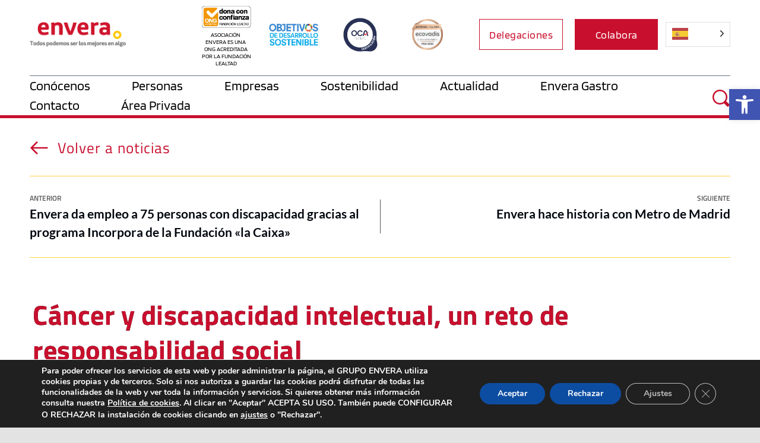

--- FILE ---
content_type: text/html; charset=UTF-8
request_url: https://grupoenvera.org/cancer-discapacidad-intelectual-reto-responsabilidad-social/
body_size: 77424
content:
<!DOCTYPE html>
<html lang="es">
<head>
    <meta charset="UTF-8">
    <link rel="profile" href="http://gmpg.org/xfn/11">
    <link rel="pingback" href="https://grupoenvera.org/xmlrpc.php">
	
<meta charset="UTF-8">
<meta name="viewport" content="width=device-width, initial-scale=1">
<link rel="profile" href="http://gmpg.org/xfn/11">
<meta name='robots' content='index, follow, max-image-preview:large, max-snippet:-1, max-video-preview:-1' />
<link rel="pingback" href="https://grupoenvera.org/xmlrpc.php"><meta name="theme-color" content="#fffefe">
	<!-- This site is optimized with the Yoast SEO plugin v24.1 - https://yoast.com/wordpress/plugins/seo/ -->
	<title>Cáncer y discapacidad intelectual, un reto de responsabilidad social - Envera</title>
	<link rel="canonical" href="https://grupoenvera.org/cancer-discapacidad-intelectual-reto-responsabilidad-social/" />
	<meta property="og:locale" content="es_ES" />
	<meta property="og:type" content="article" />
	<meta property="og:title" content="Cáncer y discapacidad intelectual, un reto de responsabilidad social - Envera" />
	<meta property="og:description" content="Chelo García González, ingeniera informática, es la madre de Cris, una joven del Centro Ocupacional de Envera en Colmenar Viejo (Madrid), y también voluntaria en nuestra organización. El relato de su historia, y la de su hija, es el de tantos hombres y mujeres con discapacidad intelectual y sus familias que, casi invisibles, deben afrontar uno de los grandes retos de sus vidas. Por eso su voz es tan importante en el Día Internacional contra el Cáncer" />
	<meta property="og:url" content="https://grupoenvera.org/cancer-discapacidad-intelectual-reto-responsabilidad-social/" />
	<meta property="og:site_name" content="Envera" />
	<meta property="article:published_time" content="2022-02-04T08:37:18+00:00" />
	<meta property="og:image" content="https://grupoenvera.org/wp-content/uploads/2022/02/Cris2-1-1.jpg" />
	<meta property="og:image:width" content="206" />
	<meta property="og:image:height" content="223" />
	<meta property="og:image:type" content="image/jpeg" />
	<meta name="author" content="david" />
	<meta name="twitter:card" content="summary_large_image" />
	<meta name="twitter:label1" content="Escrito por" />
	<meta name="twitter:data1" content="david" />
	<meta name="twitter:label2" content="Tiempo de lectura" />
	<meta name="twitter:data2" content="7 minutos" />
	<script type="application/ld+json" class="yoast-schema-graph">{"@context":"https://schema.org","@graph":[{"@type":"Article","@id":"https://grupoenvera.org/cancer-discapacidad-intelectual-reto-responsabilidad-social/#article","isPartOf":{"@id":"https://grupoenvera.org/cancer-discapacidad-intelectual-reto-responsabilidad-social/"},"author":{"name":"david","@id":"https://grupoenvera.org/#/schema/person/49211c121f6f803d279c5f9f1f20d95c"},"headline":"Cáncer y discapacidad intelectual, un reto de responsabilidad social","datePublished":"2022-02-04T08:37:18+00:00","dateModified":"2022-02-04T08:37:18+00:00","mainEntityOfPage":{"@id":"https://grupoenvera.org/cancer-discapacidad-intelectual-reto-responsabilidad-social/"},"wordCount":1499,"commentCount":0,"publisher":{"@id":"https://grupoenvera.org/#organization"},"image":{"@id":"https://grupoenvera.org/cancer-discapacidad-intelectual-reto-responsabilidad-social/#primaryimage"},"thumbnailUrl":"https://grupoenvera.org/wp-content/uploads/2022/02/Cris2-1-1.jpg","articleSection":["General"],"inLanguage":"es","potentialAction":[{"@type":"CommentAction","name":"Comment","target":["https://grupoenvera.org/cancer-discapacidad-intelectual-reto-responsabilidad-social/#respond"]}]},{"@type":"WebPage","@id":"https://grupoenvera.org/cancer-discapacidad-intelectual-reto-responsabilidad-social/","url":"https://grupoenvera.org/cancer-discapacidad-intelectual-reto-responsabilidad-social/","name":"Cáncer y discapacidad intelectual, un reto de responsabilidad social - Envera","isPartOf":{"@id":"https://grupoenvera.org/#website"},"primaryImageOfPage":{"@id":"https://grupoenvera.org/cancer-discapacidad-intelectual-reto-responsabilidad-social/#primaryimage"},"image":{"@id":"https://grupoenvera.org/cancer-discapacidad-intelectual-reto-responsabilidad-social/#primaryimage"},"thumbnailUrl":"https://grupoenvera.org/wp-content/uploads/2022/02/Cris2-1-1.jpg","datePublished":"2022-02-04T08:37:18+00:00","dateModified":"2022-02-04T08:37:18+00:00","breadcrumb":{"@id":"https://grupoenvera.org/cancer-discapacidad-intelectual-reto-responsabilidad-social/#breadcrumb"},"inLanguage":"es","potentialAction":[{"@type":"ReadAction","target":["https://grupoenvera.org/cancer-discapacidad-intelectual-reto-responsabilidad-social/"]}]},{"@type":"ImageObject","inLanguage":"es","@id":"https://grupoenvera.org/cancer-discapacidad-intelectual-reto-responsabilidad-social/#primaryimage","url":"https://grupoenvera.org/wp-content/uploads/2022/02/Cris2-1-1.jpg","contentUrl":"https://grupoenvera.org/wp-content/uploads/2022/02/Cris2-1-1.jpg","width":206,"height":223},{"@type":"BreadcrumbList","@id":"https://grupoenvera.org/cancer-discapacidad-intelectual-reto-responsabilidad-social/#breadcrumb","itemListElement":[{"@type":"ListItem","position":1,"name":"Portada","item":"https://grupoenvera.org/"},{"@type":"ListItem","position":2,"name":"Cáncer y discapacidad intelectual, un reto de responsabilidad social"}]},{"@type":"WebSite","@id":"https://grupoenvera.org/#website","url":"https://grupoenvera.org/","name":"Envera","description":"Atención a personas con discapacidad intelectual","publisher":{"@id":"https://grupoenvera.org/#organization"},"potentialAction":[{"@type":"SearchAction","target":{"@type":"EntryPoint","urlTemplate":"https://grupoenvera.org/?s={search_term_string}"},"query-input":{"@type":"PropertyValueSpecification","valueRequired":true,"valueName":"search_term_string"}}],"inLanguage":"es"},{"@type":"Organization","@id":"https://grupoenvera.org/#organization","name":"Envera","url":"https://grupoenvera.org/","logo":{"@type":"ImageObject","inLanguage":"es","@id":"https://grupoenvera.org/#/schema/logo/image/","url":"https://grupoenvera.org/wp-content/uploads/2023/01/cropped-cropped-cropped-Envera_Logo2018_FondoBlanco-vector.png","contentUrl":"https://grupoenvera.org/wp-content/uploads/2023/01/cropped-cropped-cropped-Envera_Logo2018_FondoBlanco-vector.png","width":695,"height":180,"caption":"Envera"},"image":{"@id":"https://grupoenvera.org/#/schema/logo/image/"}},{"@type":"Person","@id":"https://grupoenvera.org/#/schema/person/49211c121f6f803d279c5f9f1f20d95c","name":"david","image":{"@type":"ImageObject","inLanguage":"es","@id":"https://grupoenvera.org/#/schema/person/image/","url":"https://secure.gravatar.com/avatar/239c627126722f50d98dcc787a351ed260a74d4a134a8553a8f3e5b6f917b00d?s=96&d=mm&r=g","contentUrl":"https://secure.gravatar.com/avatar/239c627126722f50d98dcc787a351ed260a74d4a134a8553a8f3e5b6f917b00d?s=96&d=mm&r=g","caption":"david"},"url":"https://grupoenvera.org/author/david/"}]}</script>
	<!-- / Yoast SEO plugin. -->


<link rel='dns-prefetch' href='//fonts.googleapis.com' />
<link rel='dns-prefetch' href='//fonts.bunny.net' />
<link href='https://fonts.gstatic.com' crossorigin rel='preconnect' />
<link rel="alternate" type="application/rss+xml" title="Envera &raquo; Feed" href="https://grupoenvera.org/feed/" />
<link rel="alternate" type="application/rss+xml" title="Envera &raquo; Feed de los comentarios" href="https://grupoenvera.org/comments/feed/" />
<link rel="alternate" type="application/rss+xml" title="Envera &raquo; Comentario Cáncer y discapacidad intelectual, un reto de responsabilidad social del feed" href="https://grupoenvera.org/cancer-discapacidad-intelectual-reto-responsabilidad-social/feed/" />
<link rel="alternate" title="oEmbed (JSON)" type="application/json+oembed" href="https://grupoenvera.org/wp-json/oembed/1.0/embed?url=https%3A%2F%2Fgrupoenvera.org%2Fcancer-discapacidad-intelectual-reto-responsabilidad-social%2F" />
<link rel="alternate" title="oEmbed (XML)" type="text/xml+oembed" href="https://grupoenvera.org/wp-json/oembed/1.0/embed?url=https%3A%2F%2Fgrupoenvera.org%2Fcancer-discapacidad-intelectual-reto-responsabilidad-social%2F&#038;format=xml" />
<style id="icelander-text-widget-icon-fallback">.widget-symbol::before { content: "?"; font-family: inherit; }</style><style id='wp-img-auto-sizes-contain-inline-css'>
img:is([sizes=auto i],[sizes^="auto," i]){contain-intrinsic-size:3000px 1500px}
/*# sourceURL=wp-img-auto-sizes-contain-inline-css */
</style>
<style id='wp-block-library-inline-css'>
:root{--wp-block-synced-color:#7a00df;--wp-block-synced-color--rgb:122,0,223;--wp-bound-block-color:var(--wp-block-synced-color);--wp-editor-canvas-background:#ddd;--wp-admin-theme-color:#007cba;--wp-admin-theme-color--rgb:0,124,186;--wp-admin-theme-color-darker-10:#006ba1;--wp-admin-theme-color-darker-10--rgb:0,107,160.5;--wp-admin-theme-color-darker-20:#005a87;--wp-admin-theme-color-darker-20--rgb:0,90,135;--wp-admin-border-width-focus:2px}@media (min-resolution:192dpi){:root{--wp-admin-border-width-focus:1.5px}}.wp-element-button{cursor:pointer}:root .has-very-light-gray-background-color{background-color:#eee}:root .has-very-dark-gray-background-color{background-color:#313131}:root .has-very-light-gray-color{color:#eee}:root .has-very-dark-gray-color{color:#313131}:root .has-vivid-green-cyan-to-vivid-cyan-blue-gradient-background{background:linear-gradient(135deg,#00d084,#0693e3)}:root .has-purple-crush-gradient-background{background:linear-gradient(135deg,#34e2e4,#4721fb 50%,#ab1dfe)}:root .has-hazy-dawn-gradient-background{background:linear-gradient(135deg,#faaca8,#dad0ec)}:root .has-subdued-olive-gradient-background{background:linear-gradient(135deg,#fafae1,#67a671)}:root .has-atomic-cream-gradient-background{background:linear-gradient(135deg,#fdd79a,#004a59)}:root .has-nightshade-gradient-background{background:linear-gradient(135deg,#330968,#31cdcf)}:root .has-midnight-gradient-background{background:linear-gradient(135deg,#020381,#2874fc)}:root{--wp--preset--font-size--normal:16px;--wp--preset--font-size--huge:42px}.has-regular-font-size{font-size:1em}.has-larger-font-size{font-size:2.625em}.has-normal-font-size{font-size:var(--wp--preset--font-size--normal)}.has-huge-font-size{font-size:var(--wp--preset--font-size--huge)}.has-text-align-center{text-align:center}.has-text-align-left{text-align:left}.has-text-align-right{text-align:right}.has-fit-text{white-space:nowrap!important}#end-resizable-editor-section{display:none}.aligncenter{clear:both}.items-justified-left{justify-content:flex-start}.items-justified-center{justify-content:center}.items-justified-right{justify-content:flex-end}.items-justified-space-between{justify-content:space-between}.screen-reader-text{border:0;clip-path:inset(50%);height:1px;margin:-1px;overflow:hidden;padding:0;position:absolute;width:1px;word-wrap:normal!important}.screen-reader-text:focus{background-color:#ddd;clip-path:none;color:#444;display:block;font-size:1em;height:auto;left:5px;line-height:normal;padding:15px 23px 14px;text-decoration:none;top:5px;width:auto;z-index:100000}html :where(.has-border-color){border-style:solid}html :where([style*=border-top-color]){border-top-style:solid}html :where([style*=border-right-color]){border-right-style:solid}html :where([style*=border-bottom-color]){border-bottom-style:solid}html :where([style*=border-left-color]){border-left-style:solid}html :where([style*=border-width]){border-style:solid}html :where([style*=border-top-width]){border-top-style:solid}html :where([style*=border-right-width]){border-right-style:solid}html :where([style*=border-bottom-width]){border-bottom-style:solid}html :where([style*=border-left-width]){border-left-style:solid}html :where(img[class*=wp-image-]){height:auto;max-width:100%}:where(figure){margin:0 0 1em}html :where(.is-position-sticky){--wp-admin--admin-bar--position-offset:var(--wp-admin--admin-bar--height,0px)}@media screen and (max-width:600px){html :where(.is-position-sticky){--wp-admin--admin-bar--position-offset:0px}}

/*# sourceURL=wp-block-library-inline-css */
</style><style id='global-styles-inline-css'>
:root{--wp--preset--aspect-ratio--square: 1;--wp--preset--aspect-ratio--4-3: 4/3;--wp--preset--aspect-ratio--3-4: 3/4;--wp--preset--aspect-ratio--3-2: 3/2;--wp--preset--aspect-ratio--2-3: 2/3;--wp--preset--aspect-ratio--16-9: 16/9;--wp--preset--aspect-ratio--9-16: 9/16;--wp--preset--color--black: #000000;--wp--preset--color--cyan-bluish-gray: #abb8c3;--wp--preset--color--white: #ffffff;--wp--preset--color--pale-pink: #f78da7;--wp--preset--color--vivid-red: #cf2e2e;--wp--preset--color--luminous-vivid-orange: #ff6900;--wp--preset--color--luminous-vivid-amber: #fcb900;--wp--preset--color--light-green-cyan: #7bdcb5;--wp--preset--color--vivid-green-cyan: #00d084;--wp--preset--color--pale-cyan-blue: #8ed1fc;--wp--preset--color--vivid-cyan-blue: #0693e3;--wp--preset--color--vivid-purple: #9b51e0;--wp--preset--gradient--vivid-cyan-blue-to-vivid-purple: linear-gradient(135deg,rgb(6,147,227) 0%,rgb(155,81,224) 100%);--wp--preset--gradient--light-green-cyan-to-vivid-green-cyan: linear-gradient(135deg,rgb(122,220,180) 0%,rgb(0,208,130) 100%);--wp--preset--gradient--luminous-vivid-amber-to-luminous-vivid-orange: linear-gradient(135deg,rgb(252,185,0) 0%,rgb(255,105,0) 100%);--wp--preset--gradient--luminous-vivid-orange-to-vivid-red: linear-gradient(135deg,rgb(255,105,0) 0%,rgb(207,46,46) 100%);--wp--preset--gradient--very-light-gray-to-cyan-bluish-gray: linear-gradient(135deg,rgb(238,238,238) 0%,rgb(169,184,195) 100%);--wp--preset--gradient--cool-to-warm-spectrum: linear-gradient(135deg,rgb(74,234,220) 0%,rgb(151,120,209) 20%,rgb(207,42,186) 40%,rgb(238,44,130) 60%,rgb(251,105,98) 80%,rgb(254,248,76) 100%);--wp--preset--gradient--blush-light-purple: linear-gradient(135deg,rgb(255,206,236) 0%,rgb(152,150,240) 100%);--wp--preset--gradient--blush-bordeaux: linear-gradient(135deg,rgb(254,205,165) 0%,rgb(254,45,45) 50%,rgb(107,0,62) 100%);--wp--preset--gradient--luminous-dusk: linear-gradient(135deg,rgb(255,203,112) 0%,rgb(199,81,192) 50%,rgb(65,88,208) 100%);--wp--preset--gradient--pale-ocean: linear-gradient(135deg,rgb(255,245,203) 0%,rgb(182,227,212) 50%,rgb(51,167,181) 100%);--wp--preset--gradient--electric-grass: linear-gradient(135deg,rgb(202,248,128) 0%,rgb(113,206,126) 100%);--wp--preset--gradient--midnight: linear-gradient(135deg,rgb(2,3,129) 0%,rgb(40,116,252) 100%);--wp--preset--font-size--small: 13px;--wp--preset--font-size--medium: 20px;--wp--preset--font-size--large: 36px;--wp--preset--font-size--x-large: 42px;--wp--preset--spacing--20: 0.44rem;--wp--preset--spacing--30: 0.67rem;--wp--preset--spacing--40: 1rem;--wp--preset--spacing--50: 1.5rem;--wp--preset--spacing--60: 2.25rem;--wp--preset--spacing--70: 3.38rem;--wp--preset--spacing--80: 5.06rem;--wp--preset--shadow--natural: 6px 6px 9px rgba(0, 0, 0, 0.2);--wp--preset--shadow--deep: 12px 12px 50px rgba(0, 0, 0, 0.4);--wp--preset--shadow--sharp: 6px 6px 0px rgba(0, 0, 0, 0.2);--wp--preset--shadow--outlined: 6px 6px 0px -3px rgb(255, 255, 255), 6px 6px rgb(0, 0, 0);--wp--preset--shadow--crisp: 6px 6px 0px rgb(0, 0, 0);}:where(.is-layout-flex){gap: 0.5em;}:where(.is-layout-grid){gap: 0.5em;}body .is-layout-flex{display: flex;}.is-layout-flex{flex-wrap: wrap;align-items: center;}.is-layout-flex > :is(*, div){margin: 0;}body .is-layout-grid{display: grid;}.is-layout-grid > :is(*, div){margin: 0;}:where(.wp-block-columns.is-layout-flex){gap: 2em;}:where(.wp-block-columns.is-layout-grid){gap: 2em;}:where(.wp-block-post-template.is-layout-flex){gap: 1.25em;}:where(.wp-block-post-template.is-layout-grid){gap: 1.25em;}.has-black-color{color: var(--wp--preset--color--black) !important;}.has-cyan-bluish-gray-color{color: var(--wp--preset--color--cyan-bluish-gray) !important;}.has-white-color{color: var(--wp--preset--color--white) !important;}.has-pale-pink-color{color: var(--wp--preset--color--pale-pink) !important;}.has-vivid-red-color{color: var(--wp--preset--color--vivid-red) !important;}.has-luminous-vivid-orange-color{color: var(--wp--preset--color--luminous-vivid-orange) !important;}.has-luminous-vivid-amber-color{color: var(--wp--preset--color--luminous-vivid-amber) !important;}.has-light-green-cyan-color{color: var(--wp--preset--color--light-green-cyan) !important;}.has-vivid-green-cyan-color{color: var(--wp--preset--color--vivid-green-cyan) !important;}.has-pale-cyan-blue-color{color: var(--wp--preset--color--pale-cyan-blue) !important;}.has-vivid-cyan-blue-color{color: var(--wp--preset--color--vivid-cyan-blue) !important;}.has-vivid-purple-color{color: var(--wp--preset--color--vivid-purple) !important;}.has-black-background-color{background-color: var(--wp--preset--color--black) !important;}.has-cyan-bluish-gray-background-color{background-color: var(--wp--preset--color--cyan-bluish-gray) !important;}.has-white-background-color{background-color: var(--wp--preset--color--white) !important;}.has-pale-pink-background-color{background-color: var(--wp--preset--color--pale-pink) !important;}.has-vivid-red-background-color{background-color: var(--wp--preset--color--vivid-red) !important;}.has-luminous-vivid-orange-background-color{background-color: var(--wp--preset--color--luminous-vivid-orange) !important;}.has-luminous-vivid-amber-background-color{background-color: var(--wp--preset--color--luminous-vivid-amber) !important;}.has-light-green-cyan-background-color{background-color: var(--wp--preset--color--light-green-cyan) !important;}.has-vivid-green-cyan-background-color{background-color: var(--wp--preset--color--vivid-green-cyan) !important;}.has-pale-cyan-blue-background-color{background-color: var(--wp--preset--color--pale-cyan-blue) !important;}.has-vivid-cyan-blue-background-color{background-color: var(--wp--preset--color--vivid-cyan-blue) !important;}.has-vivid-purple-background-color{background-color: var(--wp--preset--color--vivid-purple) !important;}.has-black-border-color{border-color: var(--wp--preset--color--black) !important;}.has-cyan-bluish-gray-border-color{border-color: var(--wp--preset--color--cyan-bluish-gray) !important;}.has-white-border-color{border-color: var(--wp--preset--color--white) !important;}.has-pale-pink-border-color{border-color: var(--wp--preset--color--pale-pink) !important;}.has-vivid-red-border-color{border-color: var(--wp--preset--color--vivid-red) !important;}.has-luminous-vivid-orange-border-color{border-color: var(--wp--preset--color--luminous-vivid-orange) !important;}.has-luminous-vivid-amber-border-color{border-color: var(--wp--preset--color--luminous-vivid-amber) !important;}.has-light-green-cyan-border-color{border-color: var(--wp--preset--color--light-green-cyan) !important;}.has-vivid-green-cyan-border-color{border-color: var(--wp--preset--color--vivid-green-cyan) !important;}.has-pale-cyan-blue-border-color{border-color: var(--wp--preset--color--pale-cyan-blue) !important;}.has-vivid-cyan-blue-border-color{border-color: var(--wp--preset--color--vivid-cyan-blue) !important;}.has-vivid-purple-border-color{border-color: var(--wp--preset--color--vivid-purple) !important;}.has-vivid-cyan-blue-to-vivid-purple-gradient-background{background: var(--wp--preset--gradient--vivid-cyan-blue-to-vivid-purple) !important;}.has-light-green-cyan-to-vivid-green-cyan-gradient-background{background: var(--wp--preset--gradient--light-green-cyan-to-vivid-green-cyan) !important;}.has-luminous-vivid-amber-to-luminous-vivid-orange-gradient-background{background: var(--wp--preset--gradient--luminous-vivid-amber-to-luminous-vivid-orange) !important;}.has-luminous-vivid-orange-to-vivid-red-gradient-background{background: var(--wp--preset--gradient--luminous-vivid-orange-to-vivid-red) !important;}.has-very-light-gray-to-cyan-bluish-gray-gradient-background{background: var(--wp--preset--gradient--very-light-gray-to-cyan-bluish-gray) !important;}.has-cool-to-warm-spectrum-gradient-background{background: var(--wp--preset--gradient--cool-to-warm-spectrum) !important;}.has-blush-light-purple-gradient-background{background: var(--wp--preset--gradient--blush-light-purple) !important;}.has-blush-bordeaux-gradient-background{background: var(--wp--preset--gradient--blush-bordeaux) !important;}.has-luminous-dusk-gradient-background{background: var(--wp--preset--gradient--luminous-dusk) !important;}.has-pale-ocean-gradient-background{background: var(--wp--preset--gradient--pale-ocean) !important;}.has-electric-grass-gradient-background{background: var(--wp--preset--gradient--electric-grass) !important;}.has-midnight-gradient-background{background: var(--wp--preset--gradient--midnight) !important;}.has-small-font-size{font-size: var(--wp--preset--font-size--small) !important;}.has-medium-font-size{font-size: var(--wp--preset--font-size--medium) !important;}.has-large-font-size{font-size: var(--wp--preset--font-size--large) !important;}.has-x-large-font-size{font-size: var(--wp--preset--font-size--x-large) !important;}
/*# sourceURL=global-styles-inline-css */
</style>

<style id='classic-theme-styles-inline-css'>
/*! This file is auto-generated */
.wp-block-button__link{color:#fff;background-color:#32373c;border-radius:9999px;box-shadow:none;text-decoration:none;padding:calc(.667em + 2px) calc(1.333em + 2px);font-size:1.125em}.wp-block-file__button{background:#32373c;color:#fff;text-decoration:none}
/*# sourceURL=/wp-includes/css/classic-themes.min.css */
</style>
<link rel='stylesheet' id='anww-css' href='https://grupoenvera.org/wp-content/plugins/accessibility-new-window-warnings/assets/css/accessibility-new-window-warnings-min.css?ver=1.0.10' media='all' />
<link rel='stylesheet' id='cpsh-shortcodes-css' href='https://grupoenvera.org/wp-content/plugins/column-shortcodes/assets/css/shortcodes.css?ver=1.0.1' media='all' />
<link rel='stylesheet' id='contact-form-7-css' href='https://grupoenvera.org/wp-content/plugins/contact-form-7/includes/css/styles.css?ver=6.0.2' media='all' />
<link rel='stylesheet' id='weglot-css-css' href='https://grupoenvera.org/wp-content/plugins/weglot/dist/css/front-css.css?ver=4.2.9' media='all' />
<style id='weglot-css-inline-css'>
@media (min-width: 992px){
	.country-selector{
		display: flex;
		justify-content: flex-end;
	}
}
/*# sourceURL=weglot-css-inline-css */
</style>
<link rel='stylesheet' id='new-flag-css-css' href='https://grupoenvera.org/wp-content/plugins/weglot/app/styles/new-flags.css?ver=4.2.9' media='all' />
<link rel='stylesheet' id='pojo-a11y-css' href='https://grupoenvera.org/wp-content/plugins/pojo-accessibility/assets/css/style.min.css?ver=1.0.0' media='all' />
<link rel='stylesheet' id='font-awesome-css' href='https://grupoenvera.org/wp-content/plugins/popup-anything-on-click/assets/css/font-awesome.min.css?ver=2.8.4' media='all' />
<link rel='stylesheet' id='popupaoc-public-style-css' href='https://grupoenvera.org/wp-content/plugins/popup-anything-on-click/assets/css/popupaoc-public.css?ver=2.8.4' media='all' />
<link rel='stylesheet' id='icelander-google-fonts-css' href='https://fonts.googleapis.com/css?family=Fira+Sans%3A100%2C300%2C400%2C700%2C900&#038;subset=latin&#038;ver=1.7.0' media='screen' />
<link rel='stylesheet' id='genericons-neue-css' href='https://grupoenvera.org/wp-content/themes/icelander/assets/fonts/genericons-neue/genericons-neue.css?ver=1.7.0' media='screen' />
<link rel='stylesheet' id='icelander-stylesheet-main-css' href='https://grupoenvera.org/wp-content/themes/icelander/assets/css/main.css?ver=1.7.0' media='screen' />
<link rel='stylesheet' id='icelander-stylesheet-shortcodes-css' href='https://grupoenvera.org/wp-content/themes/icelander/assets/css/shortcodes.css?ver=1.7.0' media='screen' />
<link rel='stylesheet' id='icelander-stylesheet-custom-css' href='https://grupoenvera.org/wp-content/themes/icelander/assets/css/custom-styles.css?ver=1.7.0' media='screen' />
<link rel='stylesheet' id='icelander-stylesheet-print-css' href='https://grupoenvera.org/wp-content/themes/icelander/assets/css/print.css?ver=1.7.0' media='print' />
<style id='icelander-inline-css'>
/* START CSS variables */
:root { 
--color_accent: #000000; --color_accent_text: #000000; --color_header_text--a20: rgba(0,0,0,0.2); --color_header_text--a0: rgba(0,0,0,0); --color_header_text: #000000; --color_header_widgets_background: #ffc600; --color_header_widgets_text--a20: rgba(0,0,0,0.2); --color_header_widgets_text--a0: rgba(0,0,0,0); --color_header_widgets_text: #000000; --color_intro_background: #000000; --color_intro_headings: #ffffff; --color_content_background: #ffffff; --color_footer_background: #ffffff; --color_footer_text--a20: rgba(0,0,0,0.2); --color_footer_text--a0: rgba(0,0,0,0); --color_footer_text: #000000; --color_footer_headings: #000000; --footer_image_repeat: no-repeat; --color_footer_secondary_background: #c8102e; --layout_width_content: 1620px;
}
/* END CSS variables */
.site-footer:not(.is-customize-preview)::before { display: none; }
/*# sourceURL=icelander-inline-css */
</style>
<link rel='stylesheet' id='moove_gdpr_frontend-css' href='https://grupoenvera.org/wp-content/plugins/gdpr-cookie-compliance/dist/styles/gdpr-main.css?ver=4.15.6' media='all' />
<style id='moove_gdpr_frontend-inline-css'>
#moove_gdpr_cookie_modal,#moove_gdpr_cookie_info_bar,.gdpr_cookie_settings_shortcode_content{font-family:Nunito,sans-serif}#moove_gdpr_save_popup_settings_button{background-color:#373737;color:#fff}#moove_gdpr_save_popup_settings_button:hover{background-color:#000}#moove_gdpr_cookie_info_bar .moove-gdpr-info-bar-container .moove-gdpr-info-bar-content a.mgbutton,#moove_gdpr_cookie_info_bar .moove-gdpr-info-bar-container .moove-gdpr-info-bar-content button.mgbutton{background-color:#0c4da2}#moove_gdpr_cookie_modal .moove-gdpr-modal-content .moove-gdpr-modal-footer-content .moove-gdpr-button-holder a.mgbutton,#moove_gdpr_cookie_modal .moove-gdpr-modal-content .moove-gdpr-modal-footer-content .moove-gdpr-button-holder button.mgbutton,.gdpr_cookie_settings_shortcode_content .gdpr-shr-button.button-green{background-color:#0c4da2;border-color:#0c4da2}#moove_gdpr_cookie_modal .moove-gdpr-modal-content .moove-gdpr-modal-footer-content .moove-gdpr-button-holder a.mgbutton:hover,#moove_gdpr_cookie_modal .moove-gdpr-modal-content .moove-gdpr-modal-footer-content .moove-gdpr-button-holder button.mgbutton:hover,.gdpr_cookie_settings_shortcode_content .gdpr-shr-button.button-green:hover{background-color:#fff;color:#0c4da2}#moove_gdpr_cookie_modal .moove-gdpr-modal-content .moove-gdpr-modal-close i,#moove_gdpr_cookie_modal .moove-gdpr-modal-content .moove-gdpr-modal-close span.gdpr-icon{background-color:#0c4da2;border:1px solid #0c4da2}#moove_gdpr_cookie_info_bar span.change-settings-button.focus-g,#moove_gdpr_cookie_info_bar span.change-settings-button:focus,#moove_gdpr_cookie_info_bar button.change-settings-button.focus-g,#moove_gdpr_cookie_info_bar button.change-settings-button:focus{-webkit-box-shadow:0 0 1px 3px #0c4da2;-moz-box-shadow:0 0 1px 3px #0c4da2;box-shadow:0 0 1px 3px #0c4da2}#moove_gdpr_cookie_modal .moove-gdpr-modal-content .moove-gdpr-modal-close i:hover,#moove_gdpr_cookie_modal .moove-gdpr-modal-content .moove-gdpr-modal-close span.gdpr-icon:hover,#moove_gdpr_cookie_info_bar span[data-href]>u.change-settings-button{color:#0c4da2}#moove_gdpr_cookie_modal .moove-gdpr-modal-content .moove-gdpr-modal-left-content #moove-gdpr-menu li.menu-item-selected a span.gdpr-icon,#moove_gdpr_cookie_modal .moove-gdpr-modal-content .moove-gdpr-modal-left-content #moove-gdpr-menu li.menu-item-selected button span.gdpr-icon{color:inherit}#moove_gdpr_cookie_modal .moove-gdpr-modal-content .moove-gdpr-modal-left-content #moove-gdpr-menu li a span.gdpr-icon,#moove_gdpr_cookie_modal .moove-gdpr-modal-content .moove-gdpr-modal-left-content #moove-gdpr-menu li button span.gdpr-icon{color:inherit}#moove_gdpr_cookie_modal .gdpr-acc-link{line-height:0;font-size:0;color:transparent;position:absolute}#moove_gdpr_cookie_modal .moove-gdpr-modal-content .moove-gdpr-modal-close:hover i,#moove_gdpr_cookie_modal .moove-gdpr-modal-content .moove-gdpr-modal-left-content #moove-gdpr-menu li a,#moove_gdpr_cookie_modal .moove-gdpr-modal-content .moove-gdpr-modal-left-content #moove-gdpr-menu li button,#moove_gdpr_cookie_modal .moove-gdpr-modal-content .moove-gdpr-modal-left-content #moove-gdpr-menu li button i,#moove_gdpr_cookie_modal .moove-gdpr-modal-content .moove-gdpr-modal-left-content #moove-gdpr-menu li a i,#moove_gdpr_cookie_modal .moove-gdpr-modal-content .moove-gdpr-tab-main .moove-gdpr-tab-main-content a:hover,#moove_gdpr_cookie_info_bar.moove-gdpr-dark-scheme .moove-gdpr-info-bar-container .moove-gdpr-info-bar-content a.mgbutton:hover,#moove_gdpr_cookie_info_bar.moove-gdpr-dark-scheme .moove-gdpr-info-bar-container .moove-gdpr-info-bar-content button.mgbutton:hover,#moove_gdpr_cookie_info_bar.moove-gdpr-dark-scheme .moove-gdpr-info-bar-container .moove-gdpr-info-bar-content a:hover,#moove_gdpr_cookie_info_bar.moove-gdpr-dark-scheme .moove-gdpr-info-bar-container .moove-gdpr-info-bar-content button:hover,#moove_gdpr_cookie_info_bar.moove-gdpr-dark-scheme .moove-gdpr-info-bar-container .moove-gdpr-info-bar-content span.change-settings-button:hover,#moove_gdpr_cookie_info_bar.moove-gdpr-dark-scheme .moove-gdpr-info-bar-container .moove-gdpr-info-bar-content button.change-settings-button:hover,#moove_gdpr_cookie_info_bar.moove-gdpr-dark-scheme .moove-gdpr-info-bar-container .moove-gdpr-info-bar-content u.change-settings-button:hover,#moove_gdpr_cookie_info_bar span[data-href]>u.change-settings-button,#moove_gdpr_cookie_info_bar.moove-gdpr-dark-scheme .moove-gdpr-info-bar-container .moove-gdpr-info-bar-content a.mgbutton.focus-g,#moove_gdpr_cookie_info_bar.moove-gdpr-dark-scheme .moove-gdpr-info-bar-container .moove-gdpr-info-bar-content button.mgbutton.focus-g,#moove_gdpr_cookie_info_bar.moove-gdpr-dark-scheme .moove-gdpr-info-bar-container .moove-gdpr-info-bar-content a.focus-g,#moove_gdpr_cookie_info_bar.moove-gdpr-dark-scheme .moove-gdpr-info-bar-container .moove-gdpr-info-bar-content button.focus-g,#moove_gdpr_cookie_info_bar.moove-gdpr-dark-scheme .moove-gdpr-info-bar-container .moove-gdpr-info-bar-content a.mgbutton:focus,#moove_gdpr_cookie_info_bar.moove-gdpr-dark-scheme .moove-gdpr-info-bar-container .moove-gdpr-info-bar-content button.mgbutton:focus,#moove_gdpr_cookie_info_bar.moove-gdpr-dark-scheme .moove-gdpr-info-bar-container .moove-gdpr-info-bar-content a:focus,#moove_gdpr_cookie_info_bar.moove-gdpr-dark-scheme .moove-gdpr-info-bar-container .moove-gdpr-info-bar-content button:focus,#moove_gdpr_cookie_info_bar.moove-gdpr-dark-scheme .moove-gdpr-info-bar-container .moove-gdpr-info-bar-content span.change-settings-button.focus-g,span.change-settings-button:focus,button.change-settings-button.focus-g,button.change-settings-button:focus,#moove_gdpr_cookie_info_bar.moove-gdpr-dark-scheme .moove-gdpr-info-bar-container .moove-gdpr-info-bar-content u.change-settings-button.focus-g,#moove_gdpr_cookie_info_bar.moove-gdpr-dark-scheme .moove-gdpr-info-bar-container .moove-gdpr-info-bar-content u.change-settings-button:focus{color:#0c4da2}#moove_gdpr_cookie_modal.gdpr_lightbox-hide{display:none}
/*# sourceURL=moove_gdpr_frontend-inline-css */
</style>
<link rel='stylesheet' id='brizy-asset-google-10-css'  class="brz-link brz-link-google" type="text/css" href='https://fonts.bunny.net/css?family=Blinker%3A100%2C200%2C300%2Cregular%2C600%2C700%2C800%2C900%7CLato%3A100%2C100italic%2C300%2C300italic%2Cregular%2Citalic%2C700%2C700italic%2C900%2C900italic%7CJosefin+Sans%3A100%2C200%2C300%2Cregular%2C500%2C600%2C700%2C100italic%2C200italic%2C300italic%2Citalic%2C500italic%2C600italic%2C700italic%7CTitillium+Web%3A200%2C200italic%2C300%2C300italic%2Cregular%2Citalic%2C600%2C600italic%2C700%2C700italic%2C900&#038;subset=arabic%2Cbengali%2Ccyrillic%2Ccyrillic-ext%2Cdevanagari%2Cgreek%2Cgreek-ext%2Cgujarati%2Chebrew%2Ckhmer%2Ckorean%2Clatin-ext%2Ctamil%2Ctelugu%2Cthai%2Cvietnamese&#038;display=swap&#038;ver=2.4.27' media='all' />
<link rel='stylesheet' id='brizy-asset-group-2-21-css'  class="brz-link brz-link-preview-lib-pro" data-group="group-2" href='https://grupoenvera.org/wp-content/plugins/brizy-pro/public/editor-build/138-wp/css/group-2-pro.min.css?ver=2.4.24' media='all' />
<link rel='stylesheet' id='brizy-asset-main-30-css'  class="brz-link brz-link-preview-pro" href='https://grupoenvera.org/wp-content/plugins/brizy-pro/public/editor-build/138-wp/css/preview.pro.min.css?ver=2.4.24' media='all' />
<style id='brizy-asset-main-30-inline-css'>
.brz .brz-cp-color1, .brz .brz-bcp-color1{color: rgb(var(--brz-global-color1));}.brz .brz-cp-color2, .brz .brz-bcp-color2{color: rgb(var(--brz-global-color2));}.brz .brz-cp-color3, .brz .brz-bcp-color3{color: rgb(var(--brz-global-color3));}.brz .brz-cp-color4, .brz .brz-bcp-color4{color: rgb(var(--brz-global-color4));}.brz .brz-cp-color5, .brz .brz-bcp-color5{color: rgb(var(--brz-global-color5));}.brz .brz-cp-color6, .brz .brz-bcp-color6{color: rgb(var(--brz-global-color6));}.brz .brz-cp-color7, .brz .brz-bcp-color7{color: rgb(var(--brz-global-color7));}.brz .brz-cp-color8, .brz .brz-bcp-color8{color: rgb(var(--brz-global-color8));}:root{--brz-global-color1:200, 16, 46;--brz-global-color2:255, 198, 0;--brz-global-color3:87, 87, 86;--brz-global-color4:246, 246, 246;--brz-global-color5:252, 15, 55;--brz-global-color6:255, 227, 128;--brz-global-color7:0, 0, 0;--brz-global-color8:255, 255, 255;}:root{--brz-paragraphfontfamily:Blinker, sans-serif;--brz-paragraphfontsize:18px;--brz-paragraphfontsizesuffix:px;--brz-paragraphfontweight:400;--brz-paragraphletterspacing:0.5px;--brz-paragraphlineheight:1.5;--brz-paragraphtabletfontsize:18px;--brz-paragraphtabletfontweight:400;--brz-paragraphtabletletterspacing:0px;--brz-paragraphtabletlineheight:1.5;--brz-paragraphmobilefontsize:16px;--brz-paragraphmobilefontweight:400;--brz-paragraphmobileletterspacing:0px;--brz-paragraphmobilelineheight:1.6;--brz-paragraphstoryfontsize:4.140000000000001%;--brz-subtitlefontfamily:Blinker, sans-serif;--brz-subtitlefontsize:17px;--brz-subtitlefontsizesuffix:px;--brz-subtitlefontweight:400;--brz-subtitleletterspacing:0px;--brz-subtitlelineheight:1.8;--brz-subtitletabletfontsize:17px;--brz-subtitletabletfontweight:400;--brz-subtitletabletletterspacing:0px;--brz-subtitletabletlineheight:1.5;--brz-subtitlemobilefontsize:17px;--brz-subtitlemobilefontweight:400;--brz-subtitlemobileletterspacing:0px;--brz-subtitlemobilelineheight:1.5;--brz-subtitlestoryfontsize:3.91%;--brz-abovetitlefontfamily:Blinker, sans-serif;--brz-abovetitlefontsize:13px;--brz-abovetitlefontsizesuffix:px;--brz-abovetitlefontweight:600;--brz-abovetitleletterspacing:1.1px;--brz-abovetitlelineheight:1.5;--brz-abovetitletabletfontsize:13px;--brz-abovetitletabletfontweight:600;--brz-abovetitletabletletterspacing:1px;--brz-abovetitletabletlineheight:1.5;--brz-abovetitlemobilefontsize:13px;--brz-abovetitlemobilefontweight:600;--brz-abovetitlemobileletterspacing:1px;--brz-abovetitlemobilelineheight:1.5;--brz-abovetitlestoryfontsize:2.99%;--brz-heading1fontfamily:Blinker, sans-serif;--brz-heading1fontsize:46px;--brz-heading1fontsizesuffix:px;--brz-heading1fontweight:600;--brz-heading1letterspacing:0.5px;--brz-heading1lineheight:1.3;--brz-heading1tabletfontsize:40px;--brz-heading1tabletfontweight:400;--brz-heading1tabletletterspacing:-1.5px;--brz-heading1tabletlineheight:1.2;--brz-heading1mobilefontsize:34px;--brz-heading1mobilefontweight:400;--brz-heading1mobileletterspacing:-1px;--brz-heading1mobilelineheight:1.3;--brz-heading1storyfontsize:10.58%;--brz-heading2fontfamily:Blinker, sans-serif;--brz-heading2fontsize:36px;--brz-heading2fontsizesuffix:px;--brz-heading2fontweight:600;--brz-heading2letterspacing:-1px;--brz-heading2lineheight:1.4;--brz-heading2tabletfontsize:35px;--brz-heading2tabletfontweight:400;--brz-heading2tabletletterspacing:-0.5px;--brz-heading2tabletlineheight:1.3;--brz-heading2mobilefontsize:29px;--brz-heading2mobilefontweight:400;--brz-heading2mobileletterspacing:-0.5px;--brz-heading2mobilelineheight:1.3;--brz-heading2storyfontsize:8.280000000000001%;--brz-heading3fontfamily:Blinker, sans-serif;--brz-heading3fontsize:28px;--brz-heading3fontsizesuffix:px;--brz-heading3fontweight:600;--brz-heading3letterspacing:0px;--brz-heading3lineheight:1.4;--brz-heading3tabletfontsize:25px;--brz-heading3tabletfontweight:400;--brz-heading3tabletletterspacing:0px;--brz-heading3tabletlineheight:1.3;--brz-heading3mobilefontsize:22px;--brz-heading3mobilefontweight:400;--brz-heading3mobileletterspacing:0px;--brz-heading3mobilelineheight:1.3;--brz-heading3storyfontsize:6.44%;--brz-heading4fontfamily:Blinker, sans-serif;--brz-heading4fontsize:22px;--brz-heading4fontsizesuffix:px;--brz-heading4fontweight:600;--brz-heading4letterspacing:0px;--brz-heading4lineheight:1.5;--brz-heading4tabletfontsize:22px;--brz-heading4tabletfontweight:600;--brz-heading4tabletletterspacing:0px;--brz-heading4tabletlineheight:1.4;--brz-heading4mobilefontsize:21px;--brz-heading4mobilefontweight:600;--brz-heading4mobileletterspacing:0px;--brz-heading4mobilelineheight:1.4;--brz-heading4storyfontsize:5.0600000000000005%;--brz-heading5fontfamily:Titillium Web, sans-serif;--brz-heading5fontsize:20px;--brz-heading5fontsizesuffix:px;--brz-heading5fontweight:600;--brz-heading5letterspacing:0px;--brz-heading5lineheight:1.6;--brz-heading5tabletfontsize:18px;--brz-heading5tabletfontweight:600;--brz-heading5tabletletterspacing:0px;--brz-heading5tabletlineheight:1.5;--brz-heading5mobilefontsize:18px;--brz-heading5mobilefontweight:600;--brz-heading5mobileletterspacing:0px;--brz-heading5mobilelineheight:1.5;--brz-heading5storyfontsize:4.6000000000000005%;--brz-heading6fontfamily:Titillium Web, sans-serif;--brz-heading6fontsize:16px;--brz-heading6fontsizesuffix:px;--brz-heading6fontweight:600;--brz-heading6letterspacing:0px;--brz-heading6lineheight:1.5;--brz-heading6tabletfontsize:17px;--brz-heading6tabletfontweight:600;--brz-heading6tabletletterspacing:0px;--brz-heading6tabletlineheight:1.5;--brz-heading6mobilefontsize:16px;--brz-heading6mobilefontweight:600;--brz-heading6mobileletterspacing:0px;--brz-heading6mobilelineheight:1.5;--brz-heading6storyfontsize:3.68%;--brz-buttonfontfamily:Titillium Web, sans-serif;--brz-buttonfontsize:18px;--brz-buttonfontsizesuffix:px;--brz-buttonfontweight:400;--brz-buttonletterspacing:1px;--brz-buttonlineheight:1.6;--brz-buttontabletfontsize:14px;--brz-buttontabletfontweight:600;--brz-buttontabletletterspacing:0.5px;--brz-buttontabletlineheight:1.6;--brz-buttonmobilefontsize:15px;--brz-buttonmobilefontweight:600;--brz-buttonmobileletterspacing:0.5px;--brz-buttonmobilelineheight:1.6;--brz-buttonstoryfontsize:4.140000000000001%;--brz-risjttzwnlzxurchsbckeyujoifyromjzzakfontfamily:Titillium Web, sans-serif;--brz-risjttzwnlzxurchsbckeyujoifyromjzzakfontsize:16px;--brz-risjttzwnlzxurchsbckeyujoifyromjzzakfontsizesuffix:px;--brz-risjttzwnlzxurchsbckeyujoifyromjzzakfontweight:400;--brz-risjttzwnlzxurchsbckeyujoifyromjzzakletterspacing:0px;--brz-risjttzwnlzxurchsbckeyujoifyromjzzaklineheight:1.9;--brz-risjttzwnlzxurchsbckeyujoifyromjzzaktabletfontsize:16px;--brz-risjttzwnlzxurchsbckeyujoifyromjzzaktabletfontweight:400;--brz-risjttzwnlzxurchsbckeyujoifyromjzzaktabletletterspacing:0px;--brz-risjttzwnlzxurchsbckeyujoifyromjzzaktabletlineheight:1.6;--brz-risjttzwnlzxurchsbckeyujoifyromjzzakmobilefontsize:16px;--brz-risjttzwnlzxurchsbckeyujoifyromjzzakmobilefontweight:400;--brz-risjttzwnlzxurchsbckeyujoifyromjzzakmobileletterspacing:0px;--brz-risjttzwnlzxurchsbckeyujoifyromjzzakmobilelineheight:1.6;--brz-risjttzwnlzxurchsbckeyujoifyromjzzakstoryfontsize:3.68%;--brz-rpjokxnimxzwftvvzemjdmbqekhkwuwbgxvqfontfamily:Titillium Web, sans-serif;--brz-rpjokxnimxzwftvvzemjdmbqekhkwuwbgxvqfontsize:16px;--brz-rpjokxnimxzwftvvzemjdmbqekhkwuwbgxvqfontsizesuffix:px;--brz-rpjokxnimxzwftvvzemjdmbqekhkwuwbgxvqfontweight:400;--brz-rpjokxnimxzwftvvzemjdmbqekhkwuwbgxvqletterspacing:0px;--brz-rpjokxnimxzwftvvzemjdmbqekhkwuwbgxvqlineheight:1.9;--brz-rpjokxnimxzwftvvzemjdmbqekhkwuwbgxvqtabletfontsize:16px;--brz-rpjokxnimxzwftvvzemjdmbqekhkwuwbgxvqtabletfontweight:400;--brz-rpjokxnimxzwftvvzemjdmbqekhkwuwbgxvqtabletletterspacing:0px;--brz-rpjokxnimxzwftvvzemjdmbqekhkwuwbgxvqtabletlineheight:1.6;--brz-rpjokxnimxzwftvvzemjdmbqekhkwuwbgxvqmobilefontsize:16px;--brz-rpjokxnimxzwftvvzemjdmbqekhkwuwbgxvqmobilefontweight:400;--brz-rpjokxnimxzwftvvzemjdmbqekhkwuwbgxvqmobileletterspacing:0px;--brz-rpjokxnimxzwftvvzemjdmbqekhkwuwbgxvqmobilelineheight:1.6;--brz-rpjokxnimxzwftvvzemjdmbqekhkwuwbgxvqstoryfontsize:3.68%;}
/*# sourceURL=brizy-asset-main-30-inline-css */
</style>
<script src="https://grupoenvera.org/wp-content/themes/icelander/library/js/vendor/css-vars-ponyfill/css-vars-ponyfill.min.js?ver=v2.4.7" id="css-vars-ponyfill-js"></script>
<script id="css-vars-ponyfill-js-after">
window.onload = function() {
	cssVars( {
		onlyVars: true,
		exclude: 'link:not([href^="https://grupoenvera.org/wp-content/themes"])'
	} );
};
//# sourceURL=css-vars-ponyfill-js-after
</script>
<script src="https://grupoenvera.org/wp-includes/js/jquery/jquery.min.js?ver=3.7.1" id="jquery-core-js"></script>
<script src="https://grupoenvera.org/wp-includes/js/jquery/jquery-migrate.min.js?ver=3.4.1" id="jquery-migrate-js"></script>
<script id="cf7pp-redirect_method-js-extra">
var ajax_object_cf7pp = {"ajax_url":"https://grupoenvera.org/wp-admin/admin-ajax.php","forms":"[\"55533|paypal\",\"48366|paypal\"]","path_paypal":"https://grupoenvera.org/?cf7pp_paypal_redirect=","path_stripe":"https://grupoenvera.org/?cf7pp_stripe_redirect=","method":"1"};
//# sourceURL=cf7pp-redirect_method-js-extra
</script>
<script src="https://grupoenvera.org/wp-content/plugins/contact-form-7-paypal-add-on/assets/js/redirect_method.js?ver=2.3.2" id="cf7pp-redirect_method-js"></script>
<script id="cra_redirect-js-extra">
var cra_object = {"ajax_url":"https://grupoenvera.org/wp-admin/admin-ajax.php","nonce":"06f2c82b22"};
//# sourceURL=cra_redirect-js-extra
</script>
<script src="https://grupoenvera.org/wp-content/plugins/contact-form-7-redsys-addon/assets/redirect.js?ver=1769765104" id="cra_redirect-js"></script>
<script src="https://grupoenvera.org/wp-content/plugins/weglot/dist/front-js.js?ver=4.2.9" id="wp-weglot-js-js"></script>
<script id="a11y-menu-js-extra">
var a11yMenuConfig = {"mode":["esc","button"],"menu_selector":".toggle-sub-menus","button_attributes":{"class":"button-toggle-sub-menu","aria-label":{"collapse":"Collapse menu: %s","expand":"Expand menu: %s"}}};
//# sourceURL=a11y-menu-js-extra
</script>
<script src="https://grupoenvera.org/wp-content/themes/icelander/assets/js/vendors/a11y-menu/a11y-menu.dist.min.js?ver=1.7.0" id="a11y-menu-js"></script>
<script id="brizy-preview-js-before">
var __CONFIG__ = {"serverTimestamp":1769765104,"currentUser":{"user_login":false,"user_email":false,"user_level":false,"user_firstname":false,"user_lastname":false,"display_name":false,"ID":0,"roles":[]}};
//# sourceURL=brizy-preview-js-before
</script>
<link rel="https://api.w.org/" href="https://grupoenvera.org/wp-json/" /><link rel="alternate" title="JSON" type="application/json" href="https://grupoenvera.org/wp-json/wp/v2/posts/24290" /><link rel="EditURI" type="application/rsd+xml" title="RSD" href="https://grupoenvera.org/xmlrpc.php?rsd" />
<meta name="generator" content="WordPress 6.9" />
<link rel='shortlink' href='https://grupoenvera.org/?p=24290' />

<link rel="alternate" href="https://grupoenvera.org/cancer-discapacidad-intelectual-reto-responsabilidad-social/" hreflang="es"/>
<link rel="alternate" href="https://grupoenvera.org/en/cancer-discapacidad-intelectual-reto-responsabilidad-social/" hreflang="en"/>
<style type="text/css">
#pojo-a11y-toolbar .pojo-a11y-toolbar-toggle a{ background-color: #4054b2;	color: #ffffff;}
#pojo-a11y-toolbar .pojo-a11y-toolbar-overlay, #pojo-a11y-toolbar .pojo-a11y-toolbar-overlay ul.pojo-a11y-toolbar-items.pojo-a11y-links{ border-color: #4054b2;}
body.pojo-a11y-focusable a:focus{ outline-style: solid !important;	outline-width: 1px !important;	outline-color: #FF0000 !important;}
#pojo-a11y-toolbar{ top: 150px !important;}
#pojo-a11y-toolbar .pojo-a11y-toolbar-overlay{ background-color: #ffffff;}
#pojo-a11y-toolbar .pojo-a11y-toolbar-overlay ul.pojo-a11y-toolbar-items li.pojo-a11y-toolbar-item a, #pojo-a11y-toolbar .pojo-a11y-toolbar-overlay p.pojo-a11y-toolbar-title{ color: #333333;}
#pojo-a11y-toolbar .pojo-a11y-toolbar-overlay ul.pojo-a11y-toolbar-items li.pojo-a11y-toolbar-item a.active{ background-color: #4054b2;	color: #ffffff;}
@media (max-width: 767px) { #pojo-a11y-toolbar { top: 120px !important; } }</style><meta name="viewport" content="width=device-width, initial-scale=1">
<link class="brz-link brz-link-bunny-fonts-prefetch" rel="dns-prefetch" href="//fonts.bunny.net"> <link class="brz-link brz-link-bunny-fonts-preconnect" rel="preconnect" href="https://fonts.bunny.net/" crossorigin>
<style class="brz-style"></style><style class="brz-style">@media(min-width:991px){.brz .brz-css-ouztg{display:block;}}@media(max-width:991px) and (min-width:768px){.brz .brz-css-ouztg{display:block;}}@media(max-width:767px){.brz .brz-css-ouztg{display:block;}}
.brz .brz-css-rlmbf{padding:75px 0px 75px 0px;margin:0;}.brz .brz-css-rlmbf > .brz-bg{border:0px solid rgba(102, 115, 141, 0);border-radius: 0px;}.brz .brz-css-rlmbf > .brz-bg:after{box-shadow:none;}.brz .brz-css-rlmbf > .brz-bg > .brz-bg-image{background-image:none;}.brz .brz-css-rlmbf > .brz-bg > .brz-bg-image:after{content: "";background-image:none;}.brz .brz-css-rlmbf > .brz-bg > .brz-bg-color{background-color:rgba(0, 0, 0, 0);background-image:none;}.brz .brz-css-rlmbf > .brz-bg > .brz-bg-shape__top{background-size: 100% 100px; height: 100px;transform: rotateX(0deg) rotateY(0deg);z-index: auto;}.brz .brz-css-rlmbf > .brz-bg > .brz-bg-shape__top::after{background-image: none; -webkit-mask-image: none;background-size: 100% 100px; height: 100px;}.brz .brz-css-rlmbf > .brz-bg > .brz-bg-shape__bottom{background-size: 100% 100px; height: 100px;transform: rotateX(-180deg) rotateY(-180deg);z-index: auto;}.brz .brz-css-rlmbf > .brz-bg > .brz-bg-shape__bottom::after{background-image: none; -webkit-mask-image: none;background-size: 100% 100px; height: 100px;}@media(max-width:991px) and (min-width:768px){.brz .brz-css-rlmbf{padding:50px 15px 50px 15px;margin:0;}.brz .brz-css-rlmbf > .brz-bg{border:0px solid rgba(102, 115, 141, 0);border-radius: 0px;}.brz .brz-css-rlmbf > .brz-bg:after{box-shadow:none;}.brz .brz-css-rlmbf > .brz-bg > .brz-bg-image{background-image:none;}.brz .brz-css-rlmbf > .brz-bg > .brz-bg-image:after{content: "";background-image:none;}.brz .brz-css-rlmbf > .brz-bg > .brz-bg-color{background-color:rgba(0, 0, 0, 0);background-image:none;}.brz .brz-css-rlmbf > .brz-bg > .brz-bg-shape__top{background-size: 100% 100px; height: 100px;transform: rotateX(0deg) rotateY(0deg);z-index: auto;}.brz .brz-css-rlmbf > .brz-bg > .brz-bg-shape__top::after{background-image: none; -webkit-mask-image: none;background-size: 100% 100px; height: 100px;}.brz .brz-css-rlmbf > .brz-bg > .brz-bg-shape__bottom{background-size: 100% 100px; height: 100px;transform: rotateX(-180deg) rotateY(-180deg);z-index: auto;}.brz .brz-css-rlmbf > .brz-bg > .brz-bg-shape__bottom::after{background-image: none; -webkit-mask-image: none;background-size: 100% 100px; height: 100px;}}@media(max-width:767px){.brz .brz-css-rlmbf{padding:25px 15px 25px 15px;margin:0;}.brz .brz-css-rlmbf > .brz-bg{border:0px solid rgba(102, 115, 141, 0);border-radius: 0px;}.brz .brz-css-rlmbf > .brz-bg:after{box-shadow:none;}.brz .brz-css-rlmbf > .brz-bg > .brz-bg-image{background-image:none;}.brz .brz-css-rlmbf > .brz-bg > .brz-bg-image:after{content: "";background-image:none;}.brz .brz-css-rlmbf > .brz-bg > .brz-bg-color{background-color:rgba(0, 0, 0, 0);background-image:none;}.brz .brz-css-rlmbf > .brz-bg > .brz-bg-shape__top{background-size: 100% 100px; height: 100px;transform: rotateX(0deg) rotateY(0deg);z-index: auto;}.brz .brz-css-rlmbf > .brz-bg > .brz-bg-shape__top::after{background-image: none; -webkit-mask-image: none;background-size: 100% 100px; height: 100px;}.brz .brz-css-rlmbf > .brz-bg > .brz-bg-shape__bottom{background-size: 100% 100px; height: 100px;transform: rotateX(-180deg) rotateY(-180deg);z-index: auto;}.brz .brz-css-rlmbf > .brz-bg > .brz-bg-shape__bottom::after{background-image: none; -webkit-mask-image: none;background-size: 100% 100px; height: 100px;}}
.brz .brz-css-ekytv{border:0px solid transparent;}@media(min-width:991px){.brz .brz-css-ekytv{max-width: calc(1 * var(--brz-section-container-max-width, 1170px));}}@media(max-width:991px) and (min-width:768px){.brz .brz-css-ekytv{border:0px solid transparent;}}@media(max-width:991px) and (min-width:768px){.brz .brz-css-ekytv{max-width: 100%;}}@media(max-width:767px){.brz .brz-css-ekytv{border:0px solid transparent;}}@media(max-width:767px){.brz .brz-css-ekytv{max-width: 100%;}}
.brz .brz-css-lsfgt{margin:0;z-index: auto;align-items:flex-start;}.brz .brz-css-lsfgt > .brz-bg{border:0px solid rgba(102, 115, 141, 0);border-radius: 0px;box-shadow:none;max-width:100%;mix-blend-mode:normal;}.brz .brz-css-lsfgt > .brz-bg > .brz-bg-image{background-image:none;display:block;}.brz .brz-css-lsfgt > .brz-bg > .brz-bg-image:after{content: "";background-image:none;}.brz .brz-css-lsfgt > .brz-bg > .brz-bg-color{background-color:rgba(0, 0, 0, 0);background-image:none;}.brz .brz-css-lsfgt > .brz-bg > .brz-bg-map{display:none;}.brz .brz-css-lsfgt > .brz-bg > .brz-bg-video{display:none;}.brz .brz-css-lsfgt > .brz-row{border:0px solid transparent;}@media(min-width:991px){.brz .brz-css-lsfgt{min-height: auto;display:flex;}.brz .brz-css-lsfgt > .brz-bg{transition-duration:0.50s;transition-property: filter, box-shadow, background, border-radius, border-color;}.brz .brz-css-lsfgt > .brz-bg > .brz-bg-image{transition-duration:0.50s;transition-property: filter, box-shadow, background, border-radius, border-color;}.brz .brz-css-lsfgt > .brz-bg > .brz-bg-color{transition-duration:0.50s;transition-property: filter, box-shadow, background, border-radius, border-color;}.brz .brz-css-lsfgt > .brz-bg > .brz-bg-video{transition-duration:0.50s;transition-property: filter, box-shadow, background, border-radius, border-color;}.brz .brz-css-lsfgt > .brz-row{transition-duration:0.50s;transition-property: filter, box-shadow, background, border-radius, border-color;}}@media(max-width:991px) and (min-width:768px){.brz .brz-css-lsfgt{margin:0;z-index: auto;align-items:flex-start;}.brz .brz-css-lsfgt > .brz-bg{border:0px solid rgba(102, 115, 141, 0);border-radius: 0px;box-shadow:none;max-width:100%;mix-blend-mode:normal;}.brz .brz-css-lsfgt > .brz-bg > .brz-bg-image{background-image:none;display:block;}.brz .brz-css-lsfgt > .brz-bg > .brz-bg-image:after{content: "";background-image:none;}.brz .brz-css-lsfgt > .brz-bg > .brz-bg-color{background-color:rgba(0, 0, 0, 0);background-image:none;}.brz .brz-css-lsfgt > .brz-bg > .brz-bg-map{display:none;}.brz .brz-css-lsfgt > .brz-bg > .brz-bg-video{display:none;}.brz .brz-css-lsfgt > .brz-row{border:0px solid transparent;}}@media(max-width:991px) and (min-width:768px){.brz .brz-css-lsfgt{min-height: auto;display:flex;}.brz .brz-css-lsfgt > .brz-bg{transition-duration:0.50s;transition-property: filter, box-shadow, background, border-radius, border-color;}.brz .brz-css-lsfgt > .brz-bg > .brz-bg-image{transition-duration:0.50s;transition-property: filter, box-shadow, background, border-radius, border-color;}.brz .brz-css-lsfgt > .brz-bg > .brz-bg-color{transition-duration:0.50s;transition-property: filter, box-shadow, background, border-radius, border-color;}.brz .brz-css-lsfgt > .brz-bg > .brz-bg-video{transition-duration:0.50s;transition-property: filter, box-shadow, background, border-radius, border-color;}.brz .brz-css-lsfgt > .brz-row{flex-direction:row;flex-wrap:wrap;justify-content:flex-start;transition-duration:0.50s;transition-property: filter, box-shadow, background, border-radius, border-color;}}@media(max-width:767px){.brz .brz-css-lsfgt{margin:0;z-index: auto;align-items:flex-start;}.brz .brz-css-lsfgt > .brz-bg{border:0px solid rgba(102, 115, 141, 0);border-radius: 0px;box-shadow:none;max-width:100%;mix-blend-mode:normal;}.brz .brz-css-lsfgt > .brz-bg > .brz-bg-image{background-image:none;display:block;}.brz .brz-css-lsfgt > .brz-bg > .brz-bg-image:after{content: "";background-image:none;}.brz .brz-css-lsfgt > .brz-bg > .brz-bg-color{background-color:rgba(0, 0, 0, 0);background-image:none;}.brz .brz-css-lsfgt > .brz-bg > .brz-bg-map{display:none;}.brz .brz-css-lsfgt > .brz-bg > .brz-bg-video{display:none;}.brz .brz-css-lsfgt > .brz-row{border:0px solid transparent;}}@media(max-width:767px){.brz .brz-css-lsfgt{min-height: auto;display:flex;}.brz .brz-css-lsfgt > .brz-bg{transition-duration:0.50s;transition-property: filter, box-shadow, background, border-radius, border-color;}.brz .brz-css-lsfgt > .brz-bg > .brz-bg-image{transition-duration:0.50s;transition-property: filter, box-shadow, background, border-radius, border-color;}.brz .brz-css-lsfgt > .brz-bg > .brz-bg-color{transition-duration:0.50s;transition-property: filter, box-shadow, background, border-radius, border-color;}.brz .brz-css-lsfgt > .brz-bg > .brz-bg-video{transition-duration:0.50s;transition-property: filter, box-shadow, background, border-radius, border-color;}.brz .brz-css-lsfgt > .brz-row{flex-direction:row;flex-wrap:wrap;justify-content:flex-start;transition-duration:0.50s;transition-property: filter, box-shadow, background, border-radius, border-color;}}
.brz .brz-css-upwgh{padding:10px;max-width:100%;}@media(max-width:991px) and (min-width:768px){.brz .brz-css-upwgh{padding:0;max-width:100%;}}@media(max-width:767px){.brz .brz-css-upwgh{padding:0;max-width:100%;}}
.brz .brz-css-lmfet{z-index: auto;flex:1 1 50%;max-width:50%;justify-content:flex-start;}.brz .brz-css-lmfet > .brz-bg{border:0px solid rgba(102, 115, 141, 0);border-radius: 0px;box-shadow:none;margin:0;mix-blend-mode:normal;}.brz .brz-css-lmfet > .brz-bg > .brz-bg-image{background-image:none;display:block;}.brz .brz-css-lmfet > .brz-bg > .brz-bg-image:after{content: "";background-image:none;}.brz .brz-css-lmfet > .brz-bg > .brz-bg-color{background-color:rgba(0, 0, 0, 0);background-image:none;}.brz .brz-css-lmfet > .brz-bg > .brz-bg-map{display:none;}.brz .brz-css-lmfet > .brz-bg > .brz-bg-video{display:none;}@media(min-width:991px){.brz .brz-css-lmfet > .brz-bg{transition-duration:0.50s;transition-property: filter, box-shadow, background, border-radius, border-color;}.brz .brz-css-lmfet > .brz-bg > .brz-bg-image{transition-duration:0.50s;transition-property: filter, box-shadow, background, border-radius, border-color;}.brz .brz-css-lmfet > .brz-bg > .brz-bg-color{transition-duration:0.50s;transition-property: filter, box-shadow, background, border-radius, border-color;}}@media(max-width:991px) and (min-width:768px){.brz .brz-css-lmfet{z-index: auto;flex:1 1 50%;max-width:50%;justify-content:flex-start;}.brz .brz-css-lmfet > .brz-bg{border:0px solid rgba(102, 115, 141, 0);border-radius: 0px;box-shadow:none;margin:0;mix-blend-mode:normal;}.brz .brz-css-lmfet > .brz-bg > .brz-bg-image{background-image:none;display:block;}.brz .brz-css-lmfet > .brz-bg > .brz-bg-image:after{content: "";background-image:none;}.brz .brz-css-lmfet > .brz-bg > .brz-bg-color{background-color:rgba(0, 0, 0, 0);background-image:none;}.brz .brz-css-lmfet > .brz-bg > .brz-bg-map{display:none;}.brz .brz-css-lmfet > .brz-bg > .brz-bg-video{display:none;}}@media(max-width:991px) and (min-width:768px){.brz .brz-css-lmfet > .brz-bg{transition-duration:0.50s;transition-property: filter, box-shadow, background, border-radius, border-color;}.brz .brz-css-lmfet > .brz-bg > .brz-bg-image{transition-duration:0.50s;transition-property: filter, box-shadow, background, border-radius, border-color;}.brz .brz-css-lmfet > .brz-bg > .brz-bg-color{transition-duration:0.50s;transition-property: filter, box-shadow, background, border-radius, border-color;}}@media(max-width:767px){.brz .brz-css-lmfet{z-index: auto;flex:1 1 100%;max-width:100%;justify-content:flex-start;}.brz .brz-css-lmfet > .brz-bg{border:0px solid rgba(102, 115, 141, 0);border-radius: 0px;box-shadow:none;margin:10px 0px 10px 0px;mix-blend-mode:normal;}.brz .brz-css-lmfet > .brz-bg > .brz-bg-image{background-image:none;display:block;}.brz .brz-css-lmfet > .brz-bg > .brz-bg-image:after{content: "";background-image:none;}.brz .brz-css-lmfet > .brz-bg > .brz-bg-color{background-color:rgba(0, 0, 0, 0);background-image:none;}.brz .brz-css-lmfet > .brz-bg > .brz-bg-map{display:none;}.brz .brz-css-lmfet > .brz-bg > .brz-bg-video{display:none;}}@media(max-width:767px){.brz .brz-css-lmfet > .brz-bg{transition-duration:0.50s;transition-property: filter, box-shadow, background, border-radius, border-color;}.brz .brz-css-lmfet > .brz-bg > .brz-bg-image{transition-duration:0.50s;transition-property: filter, box-shadow, background, border-radius, border-color;}.brz .brz-css-lmfet > .brz-bg > .brz-bg-color{transition-duration:0.50s;transition-property: filter, box-shadow, background, border-radius, border-color;}}
.brz .brz-css-gjwuq{z-index: auto;margin:0;border:0px solid transparent;padding:5px 15px 5px 15px;min-height:auto;}@media(min-width:991px){.brz .brz-css-gjwuq{display:flex;transition-duration:0.50s;transition-property: filter, box-shadow, background, border-radius, border-color;}}@media(max-width:991px) and (min-width:768px){.brz .brz-css-gjwuq{z-index: auto;margin:0;border:0px solid transparent;padding:5px 15px 5px 15px;min-height:auto;}}@media(max-width:991px) and (min-width:768px){.brz .brz-css-gjwuq{display:flex;transition-duration:0.50s;transition-property: filter, box-shadow, background, border-radius, border-color;}}@media(max-width:767px){.brz .brz-css-gjwuq{z-index: auto;margin:10px 0px 10px 0px;border:0px solid transparent;padding:0;min-height:auto;}}@media(max-width:767px){.brz .brz-css-gjwuq{display:flex;transition-duration:0.50s;transition-property: filter, box-shadow, background, border-radius, border-color;}}
.brz .brz-css-kxgfb{padding:0;margin:10px 0px 10px 0px;justify-content:center;position:relative;}.brz .brz-css-kxgfb .brz-hover-animation{justify-content:center;}@media(min-width:991px){.brz .brz-css-kxgfb{display:flex;z-index: auto;position:relative;}}@media(max-width:991px) and (min-width:768px){.brz .brz-css-kxgfb{padding:0;margin:10px 0px 10px 0px;justify-content:center;position:relative;}.brz .brz-css-kxgfb .brz-hover-animation{justify-content:center;}}@media(max-width:991px) and (min-width:768px){.brz .brz-css-kxgfb{display:flex;z-index: auto;position:relative;}}@media(max-width:767px){.brz .brz-css-kxgfb{padding:0;margin:10px 0px 10px 0px;justify-content:center;position:relative;}.brz .brz-css-kxgfb .brz-hover-animation{justify-content:center;}}@media(max-width:767px){.brz .brz-css-kxgfb{display:flex;z-index: auto;position:relative;}}
.brz .brz-css-uslcz:not(.brz-image--hovered){max-width: 100%;}.brz .brz-css-uslcz{height: auto;box-shadow:none;border:0px solid rgba(102, 115, 141, 0);border-radius: 0px;}.brz .brz-css-uslcz .brz-picture:after{box-shadow:none;background-color:rgba(255, 255, 255, 0);background-image:none;border-radius: 0px;}@media(min-width:991px){.brz .brz-css-uslcz{transition-duration:0.50s;transition-property: filter, box-shadow, background, border-radius, border-color;}.brz .brz-css-uslcz .brz-picture:after{transition-duration:0.50s;transition-property: filter, box-shadow, background, border-radius, border-color;}.brz .brz-css-uslcz .brz-picture{transition-duration:0.50s;transition-property: filter, box-shadow, background, border-radius, border-color;}}@media(max-width:991px) and (min-width:768px){.brz .brz-css-uslcz:not(.brz-image--hovered){max-width: 33%;}.brz .brz-css-uslcz{height: auto;box-shadow:none;border:0px solid rgba(102, 115, 141, 0);border-radius: 0px;}.brz .brz-css-uslcz .brz-picture:after{box-shadow:none;background-color:rgba(255, 255, 255, 0);background-image:none;border-radius: 0px;}}@media(max-width:991px) and (min-width:768px){.brz .brz-css-uslcz{transition-duration:0.50s;transition-property: filter, box-shadow, background, border-radius, border-color;}.brz .brz-css-uslcz .brz-picture:after{transition-duration:0.50s;transition-property: filter, box-shadow, background, border-radius, border-color;}.brz .brz-css-uslcz .brz-picture{transition-duration:0.50s;transition-property: filter, box-shadow, background, border-radius, border-color;}}@media(max-width:767px){.brz .brz-css-uslcz:not(.brz-image--hovered){max-width: 100%;}.brz .brz-css-uslcz{height: auto;box-shadow:none;border:0px solid rgba(102, 115, 141, 0);border-radius: 0px;}.brz .brz-css-uslcz .brz-picture:after{box-shadow:none;background-color:rgba(255, 255, 255, 0);background-image:none;border-radius: 0px;}}@media(max-width:767px){.brz .brz-css-uslcz{transition-duration:0.50s;transition-property: filter, box-shadow, background, border-radius, border-color;}.brz .brz-css-uslcz .brz-picture:after{transition-duration:0.50s;transition-property: filter, box-shadow, background, border-radius, border-color;}.brz .brz-css-uslcz .brz-picture{transition-duration:0.50s;transition-property: filter, box-shadow, background, border-radius, border-color;}}
.brz .brz-css-oglvh.brz-hover-animation__container{max-width: 100%;}@media(max-width:991px) and (min-width:768px){.brz .brz-css-oglvh.brz-hover-animation__container{max-width: 33%;}}@media(max-width:767px){.brz .brz-css-oglvh.brz-hover-animation__container{max-width: 100%;}}
.brz .brz-css-tylng{padding-top: 25.9011%;}.brz .brz-css-tylng > .brz-img{position:absolute;width: 100%;}@media(max-width:991px) and (min-width:768px){.brz .brz-css-tylng{padding-top: 8.5448%;}.brz .brz-css-tylng > .brz-img{position:absolute;width: 100%;}}@media(max-width:767px){.brz .brz-css-tylng{padding-top: 25.9004%;}.brz .brz-css-tylng > .brz-img{position:absolute;width: 100%;}}
.brz .brz-css-ecvnc{height:50px;}@media(max-width:991px) and (min-width:768px){.brz .brz-css-ecvnc{height:50px;}}@media(max-width:767px){.brz .brz-css-ecvnc{height:50px;}}
.brz .brz-css-nrzjz:not(.brz-image--hovered){max-width: 100%;}.brz .brz-css-nrzjz{height: auto;box-shadow:none;border:0px solid rgba(102, 115, 141, 0);border-radius: 0px;}.brz .brz-css-nrzjz .brz-picture:after{box-shadow:none;background-color:rgba(255, 255, 255, 0);background-image:none;border-radius: 0px;}@media(min-width:991px){.brz .brz-css-nrzjz{transition-duration:0.50s;transition-property: filter, box-shadow, background, border-radius, border-color;}.brz .brz-css-nrzjz .brz-picture:after{transition-duration:0.50s;transition-property: filter, box-shadow, background, border-radius, border-color;}.brz .brz-css-nrzjz .brz-picture{transition-duration:0.50s;transition-property: filter, box-shadow, background, border-radius, border-color;}}@media(max-width:991px) and (min-width:768px){.brz .brz-css-nrzjz:not(.brz-image--hovered){max-width: 35%;}.brz .brz-css-nrzjz{height: auto;box-shadow:none;border:0px solid rgba(102, 115, 141, 0);border-radius: 0px;}.brz .brz-css-nrzjz .brz-picture:after{box-shadow:none;background-color:rgba(255, 255, 255, 0);background-image:none;border-radius: 0px;}}@media(max-width:991px) and (min-width:768px){.brz .brz-css-nrzjz{transition-duration:0.50s;transition-property: filter, box-shadow, background, border-radius, border-color;}.brz .brz-css-nrzjz .brz-picture:after{transition-duration:0.50s;transition-property: filter, box-shadow, background, border-radius, border-color;}.brz .brz-css-nrzjz .brz-picture{transition-duration:0.50s;transition-property: filter, box-shadow, background, border-radius, border-color;}}@media(max-width:767px){.brz .brz-css-nrzjz:not(.brz-image--hovered){max-width: 100%;}.brz .brz-css-nrzjz{height: auto;box-shadow:none;border:0px solid rgba(102, 115, 141, 0);border-radius: 0px;}.brz .brz-css-nrzjz .brz-picture:after{box-shadow:none;background-color:rgba(255, 255, 255, 0);background-image:none;border-radius: 0px;}}@media(max-width:767px){.brz .brz-css-nrzjz{transition-duration:0.50s;transition-property: filter, box-shadow, background, border-radius, border-color;}.brz .brz-css-nrzjz .brz-picture:after{transition-duration:0.50s;transition-property: filter, box-shadow, background, border-radius, border-color;}.brz .brz-css-nrzjz .brz-picture{transition-duration:0.50s;transition-property: filter, box-shadow, background, border-radius, border-color;}}
.brz .brz-css-msgjs.brz-hover-animation__container{max-width: 100%;}@media(max-width:991px) and (min-width:768px){.brz .brz-css-msgjs.brz-hover-animation__container{max-width: 35%;}}@media(max-width:767px){.brz .brz-css-msgjs.brz-hover-animation__container{max-width: 100%;}}
.brz .brz-css-akavf{padding-top: 43.9701%;}.brz .brz-css-akavf > .brz-img{position:absolute;width: 100%;}@media(max-width:991px) and (min-width:768px){.brz .brz-css-akavf{padding-top: 15.3915%;}.brz .brz-css-akavf > .brz-img{position:absolute;width: 100%;}}@media(max-width:767px){.brz .brz-css-akavf{padding-top: 43.975%;}.brz .brz-css-akavf > .brz-img{position:absolute;width: 100%;}}
.brz .brz-css-zdmix{width:100%;mix-blend-mode:normal;}@media(max-width:991px) and (min-width:768px){.brz .brz-css-zdmix{width:100%;mix-blend-mode:normal;}}@media(max-width:767px){.brz .brz-css-zdmix{width:100%;mix-blend-mode:normal;}}
.brz .brz-css-nncmo:not(.brz-image--hovered){max-width: 100%;}.brz .brz-css-nncmo{height: auto;box-shadow:none;border:0px solid rgba(102, 115, 141, 0);border-radius: 0px;}.brz .brz-css-nncmo .brz-picture:after{box-shadow:none;background-color:rgba(255, 255, 255, 0);background-image:none;border-radius: 0px;}@media(min-width:991px){.brz .brz-css-nncmo{transition-duration:0.50s;transition-property: filter, box-shadow, background, border-radius, border-color;}.brz .brz-css-nncmo .brz-picture:after{transition-duration:0.50s;transition-property: filter, box-shadow, background, border-radius, border-color;}.brz .brz-css-nncmo .brz-picture{transition-duration:0.50s;transition-property: filter, box-shadow, background, border-radius, border-color;}}@media(max-width:991px) and (min-width:768px){.brz .brz-css-nncmo:not(.brz-image--hovered){max-width: 100%;}.brz .brz-css-nncmo{height: auto;box-shadow:none;border:0px solid rgba(102, 115, 141, 0);border-radius: 0px;}.brz .brz-css-nncmo .brz-picture:after{box-shadow:none;background-color:rgba(255, 255, 255, 0);background-image:none;border-radius: 0px;}}@media(max-width:991px) and (min-width:768px){.brz .brz-css-nncmo{transition-duration:0.50s;transition-property: filter, box-shadow, background, border-radius, border-color;}.brz .brz-css-nncmo .brz-picture:after{transition-duration:0.50s;transition-property: filter, box-shadow, background, border-radius, border-color;}.brz .brz-css-nncmo .brz-picture{transition-duration:0.50s;transition-property: filter, box-shadow, background, border-radius, border-color;}}@media(max-width:767px){.brz .brz-css-nncmo:not(.brz-image--hovered){max-width: 100%;}.brz .brz-css-nncmo{height: auto;box-shadow:none;border:0px solid rgba(102, 115, 141, 0);border-radius: 0px;}.brz .brz-css-nncmo .brz-picture:after{box-shadow:none;background-color:rgba(255, 255, 255, 0);background-image:none;border-radius: 0px;}}@media(max-width:767px){.brz .brz-css-nncmo{transition-duration:0.50s;transition-property: filter, box-shadow, background, border-radius, border-color;}.brz .brz-css-nncmo .brz-picture:after{transition-duration:0.50s;transition-property: filter, box-shadow, background, border-radius, border-color;}.brz .brz-css-nncmo .brz-picture{transition-duration:0.50s;transition-property: filter, box-shadow, background, border-radius, border-color;}}
.brz .brz-css-ksjaq.brz-hover-animation__container{max-width: 100%;}@media(max-width:991px) and (min-width:768px){.brz .brz-css-ksjaq.brz-hover-animation__container{max-width: 100%;}}@media(max-width:767px){.brz .brz-css-ksjaq.brz-hover-animation__container{max-width: 100%;}}
.brz .brz-css-eobkc{padding-top: 44.6654%;}.brz .brz-css-eobkc > .brz-img{position:absolute;width: 100%;}@media(max-width:991px) and (min-width:768px){.brz .brz-css-eobkc{padding-top: 44.6629%;}.brz .brz-css-eobkc > .brz-img{position:absolute;width: 100%;}}@media(max-width:767px){.brz .brz-css-eobkc{padding-top: 44.6635%;}.brz .brz-css-eobkc > .brz-img{position:absolute;width: 100%;}}
.brz .brz-css-qpyxt:not(.brz-image--hovered){max-width: 70%;}.brz .brz-css-qpyxt{height: auto;box-shadow:none;border:0px solid rgba(102, 115, 141, 0);border-radius: 0px;}.brz .brz-css-qpyxt .brz-picture:after{box-shadow:none;background-color:rgba(255, 255, 255, 0);background-image:none;border-radius: 0px;}@media(min-width:991px){.brz .brz-css-qpyxt{transition-duration:0.50s;transition-property: filter, box-shadow, background, border-radius, border-color;}.brz .brz-css-qpyxt .brz-picture:after{transition-duration:0.50s;transition-property: filter, box-shadow, background, border-radius, border-color;}.brz .brz-css-qpyxt .brz-picture{transition-duration:0.50s;transition-property: filter, box-shadow, background, border-radius, border-color;}}@media(max-width:991px) and (min-width:768px){.brz .brz-css-qpyxt:not(.brz-image--hovered){max-width: 42%;}.brz .brz-css-qpyxt{height: auto;box-shadow:none;border:0px solid rgba(102, 115, 141, 0);border-radius: 0px;}.brz .brz-css-qpyxt .brz-picture:after{box-shadow:none;background-color:rgba(255, 255, 255, 0);background-image:none;border-radius: 0px;}}@media(max-width:991px) and (min-width:768px){.brz .brz-css-qpyxt{transition-duration:0.50s;transition-property: filter, box-shadow, background, border-radius, border-color;}.brz .brz-css-qpyxt .brz-picture:after{transition-duration:0.50s;transition-property: filter, box-shadow, background, border-radius, border-color;}.brz .brz-css-qpyxt .brz-picture{transition-duration:0.50s;transition-property: filter, box-shadow, background, border-radius, border-color;}}@media(max-width:767px){.brz .brz-css-qpyxt:not(.brz-image--hovered){max-width: 100%;}.brz .brz-css-qpyxt{height: auto;box-shadow:none;border:0px solid rgba(102, 115, 141, 0);border-radius: 0px;}.brz .brz-css-qpyxt .brz-picture:after{box-shadow:none;background-color:rgba(255, 255, 255, 0);background-image:none;border-radius: 0px;}}@media(max-width:767px){.brz .brz-css-qpyxt{transition-duration:0.50s;transition-property: filter, box-shadow, background, border-radius, border-color;}.brz .brz-css-qpyxt .brz-picture:after{transition-duration:0.50s;transition-property: filter, box-shadow, background, border-radius, border-color;}.brz .brz-css-qpyxt .brz-picture{transition-duration:0.50s;transition-property: filter, box-shadow, background, border-radius, border-color;}}
.brz .brz-css-zbiop.brz-hover-animation__container{max-width: 70%;}@media(max-width:991px) and (min-width:768px){.brz .brz-css-zbiop.brz-hover-animation__container{max-width: 42%;}}@media(max-width:767px){.brz .brz-css-zbiop.brz-hover-animation__container{max-width: 100%;}}
.brz .brz-css-ertnv{padding-top: 68.189%;}.brz .brz-css-ertnv > .brz-img{position:absolute;width: 100%;}@media(max-width:991px) and (min-width:768px){.brz .brz-css-ertnv{padding-top: 40.9191%;}.brz .brz-css-ertnv > .brz-img{position:absolute;width: 100%;}}@media(max-width:767px){.brz .brz-css-ertnv{padding-top: 97.4095%;}.brz .brz-css-ertnv > .brz-img{position:absolute;width: 100%;}}
.brz .brz-css-lodlb:not(.brz-image--hovered){max-width: 63%;}.brz .brz-css-lodlb{height: auto;box-shadow:none;border:0px solid rgba(102, 115, 141, 0);border-radius: 0px;}.brz .brz-css-lodlb .brz-picture:after{box-shadow:none;background-color:rgba(255, 255, 255, 0);background-image:none;border-radius: 0px;}@media(min-width:991px){.brz .brz-css-lodlb{transition-duration:0.50s;transition-property: filter, box-shadow, background, border-radius, border-color;}.brz .brz-css-lodlb .brz-picture:after{transition-duration:0.50s;transition-property: filter, box-shadow, background, border-radius, border-color;}.brz .brz-css-lodlb .brz-picture{transition-duration:0.50s;transition-property: filter, box-shadow, background, border-radius, border-color;}}@media(max-width:991px) and (min-width:768px){.brz .brz-css-lodlb:not(.brz-image--hovered){max-width: 42%;}.brz .brz-css-lodlb{height: auto;box-shadow:none;border:0px solid rgba(102, 115, 141, 0);border-radius: 0px;}.brz .brz-css-lodlb .brz-picture:after{box-shadow:none;background-color:rgba(255, 255, 255, 0);background-image:none;border-radius: 0px;}}@media(max-width:991px) and (min-width:768px){.brz .brz-css-lodlb{transition-duration:0.50s;transition-property: filter, box-shadow, background, border-radius, border-color;}.brz .brz-css-lodlb .brz-picture:after{transition-duration:0.50s;transition-property: filter, box-shadow, background, border-radius, border-color;}.brz .brz-css-lodlb .brz-picture{transition-duration:0.50s;transition-property: filter, box-shadow, background, border-radius, border-color;}}@media(max-width:767px){.brz .brz-css-lodlb:not(.brz-image--hovered){max-width: 100%;}.brz .brz-css-lodlb{height: auto;box-shadow:none;border:0px solid rgba(102, 115, 141, 0);border-radius: 0px;}.brz .brz-css-lodlb .brz-picture:after{box-shadow:none;background-color:rgba(255, 255, 255, 0);background-image:none;border-radius: 0px;}}@media(max-width:767px){.brz .brz-css-lodlb{transition-duration:0.50s;transition-property: filter, box-shadow, background, border-radius, border-color;}.brz .brz-css-lodlb .brz-picture:after{transition-duration:0.50s;transition-property: filter, box-shadow, background, border-radius, border-color;}.brz .brz-css-lodlb .brz-picture{transition-duration:0.50s;transition-property: filter, box-shadow, background, border-radius, border-color;}}
.brz .brz-css-eueys.brz-hover-animation__container{max-width: 63%;}@media(max-width:991px) and (min-width:768px){.brz .brz-css-eueys.brz-hover-animation__container{max-width: 42%;}}@media(max-width:767px){.brz .brz-css-eueys.brz-hover-animation__container{max-width: 100%;}}
.brz .brz-css-usuwr{padding-top: 62.995%;}.brz .brz-css-usuwr > .brz-img{position:absolute;width: 100%;}@media(max-width:991px) and (min-width:768px){.brz .brz-css-usuwr{padding-top: 42.0044%;}.brz .brz-css-usuwr > .brz-img{position:absolute;width: 100%;}}@media(max-width:767px){.brz .brz-css-usuwr{padding-top: 100%;}.brz .brz-css-usuwr > .brz-img{position:absolute;width: 100%;}}
.brz .brz-css-toptz{max-width:100%;}@media(max-width:991px) and (min-width:768px){.brz .brz-css-toptz{max-width:100%;}}@media(max-width:767px){.brz .brz-css-toptz{max-width:100%;}}
@media(min-width:991px){.brz .brz-css-jcxwv .brz-mm-menu__icon{display:none;font-size:18px;color:rgba(51, 51, 51, 1);transition-duration:0.50s;transition-property: filter, color, background, border-color, box-shadow;}.brz .brz-css-jcxwv .brz-menu{display:flex;}}@media(max-width:991px) and (min-width:768px){.brz .brz-css-jcxwv .brz-mm-menu__icon{display:flex;font-size:18px;color:rgba(51, 51, 51, 1);transition-duration:0.50s;transition-property: filter, color, background, border-color, box-shadow;}.brz .brz-css-jcxwv .brz-menu{display:none;}}@media(max-width:767px){.brz .brz-css-jcxwv .brz-mm-menu__icon{display:flex;font-size:18px;color:rgba(51, 51, 51, 1);transition-duration:0.50s;transition-property: filter, color, background, border-color, box-shadow;}.brz .brz-css-jcxwv .brz-menu{display:none;}}
.brz .brz-css-swbst .brz-menu__ul{font-family:var(--brz-buttonfontfamily);color:rgba(0, 0, 0, 1);}.brz .brz-css-swbst .brz-menu__ul:not(.brz-mm-listview){display: flex; flex-wrap: wrap; justify-content: inherit; align-items: center;max-width: none;margin: 0px -5px 0px -5px;}.brz .brz-css-swbst .brz-menu__ul > .brz-menu__item > .brz-a{flex-flow: row nowrap;}.brz .brz-css-swbst .brz-menu__ul > .brz-menu__item > .brz-a{color:rgba(0, 0, 0, 1);background-color:rgba(255, 255, 255, 0);padding:0px 5px 0px 5px;}.brz .brz-css-swbst .brz-menu__ul > .brz-menu__item.brz-menu__item--opened > .brz-a{color:rgba(0, 0, 0, 1);background-color:rgba(255, 255, 255, 0);}.brz .brz-css-swbst .brz-menu__ul > .brz-menu__item.brz-menu__item--opened{color:rgba(0, 0, 0, 1);background-color: transparent;border:0px solid rgba(85, 85, 85, 1);}.brz .brz-css-swbst .brz-menu__ul > .brz-menu__item.brz-menu__item--current:not(.brz-menu__item.brz-menu__item--current:active){color:rgba(0, 0, 0, 1);background-color:rgba(255, 255, 255, 0);border:0px solid rgba(85, 85, 85, 1);}.brz .brz-css-swbst .brz-menu__ul > .brz-menu__item.brz-menu__item--current > .brz-a:not(.brz-a:active){color:rgba(0, 0, 0, 1);background-color:rgba(255, 255, 255, 0);}.brz .brz-css-swbst .brz-menu__item__icon{margin:0 15px 0 0;}.brz .brz-css-swbst .brz-menu__ul > .brz-menu__item{color:rgba(0, 0, 0, 1);background-color: transparent;border:0px solid rgba(85, 85, 85, 1);border-radius: 0px;}.brz .brz-css-swbst .brz-menu__ul > .brz-menu__item > a{border-radius: 0px;}.brz .brz-css-swbst .brz-mm-menu__item{font-family:var(--brz-buttonfontfamily);color:rgba(255, 255, 255, 1);border-color: rgba(85, 85, 85, 1);}.brz nav.brz-mm-menu.brz-css-swbst{background-color:rgba(51, 51, 51, 0.8);}.brz .brz-css-swbst.brz-mm-menu .brz-mm-menu__item .brz-mm-listitem__text{padding:10px 20px 10px 20px;flex-flow: row nowrap;}.brz .brz-css-swbst .brz-mm-menu__item:hover > .brz-mm-listitem__text{color:rgba(255, 255, 255, 1);}.brz .brz-css-swbst .brz-mm-navbar{color:rgba(255, 255, 255, 1);}.brz .brz-css-swbst .brz-mm-menu__item.brz-mm-listitem_opened{color:rgba(255, 255, 255, 1);}.brz .brz-css-swbst.brz-mm-menu.brz-mm-menu_theme-dark .brz-mm-panels, .brz .brz-css-swbst .brz-mm-panels > .brz-mm-panel:before{background-image:none;background-color:rgba(51, 51, 51, 0.8);}.brz .brz-css-swbst.brz-mm-menu.brz-mm-menu_theme-dark .brz-mm-panels, .brz .brz-css-swbst .brz-mm-panels > .brz-mm-panel{background-color:rgba(51, 51, 51, 0.8);}.brz .brz-css-swbst .brz-mm-panels > .brz-mm-panel{background-image:none;}.brz .brz-css-swbst.brz-mm-menu.brz-mm-menu_theme-dark .brz-mm-navbar.brz-mm-listitem .brz-mm-listitem_opened > .brz-mm-listitem__text:after{border-color: rgba(85, 85, 85, 1);}.brz .brz-css-swbst .brz-mm-listitem{border-color: rgba(85, 85, 85, 1);}.brz .brz-css-swbst .brz-mm-menu__item.brz-mm-menu__item--current:not(.brz-mm-menu__item.brz-mm-menu__item--current:active){color:rgba(255, 255, 255, 1);}.brz .brz-css-swbst .brz-mm-menu__item.brz-mm-menu__item--current:not(brz-mm-menu__item.brz-mm-menu__item--current:active):hover > .brz-mm-listitem__text{color:rgba(255, 255, 255, 1);}.brz .brz-css-swbst .brz-menu__sub-menu{font-family:var(--brz-buttonfontfamily);color:rgba(255, 255, 255, 1);background-color:rgba(51, 51, 51, 1);box-shadow:none;border-radius: 0px;}.brz .brz-css-swbst .brz-menu__sub-menu .brz-a{flex-flow: row nowrap;}.brz .brz-css-swbst .brz-menu__sub-menu .brz-a:hover{color:rgba(255, 255, 255, 1);}.brz .brz-css-swbst .brz-menu__sub-item__icon{margin:0 15px 0 0;font-size:12px;}.brz .brz-css-swbst .brz-menu__dropdown > .brz-menu__item.brz-menu__item--current > .brz-a{color:rgba(255, 255, 255, 1);}.brz .brz-css-swbst .brz-menu__dropdown > .brz-menu__item.brz-menu__item--current{background-color:rgba(51, 51, 51, 1);}.brz .brz-css-swbst .brz-menu__dropdown > .brz-menu__item.brz-menu__item--current:hover{background-color:rgba(51, 51, 51, 1);}.brz .brz-css-swbst .brz-menu__item--current .brz-menu__sub-menu{box-shadow:none;}.brz .brz-css-swbst .brz-menu__item-dropdown .brz-menu__item{background-color:rgba(51, 51, 51, 1);color:rgba(255, 255, 255, 1);}.brz .brz-css-swbst .brz-menu__dropdown .brz-menu__item-dropdown .brz-a:hover:after{border-color: rgba(255, 255, 255, 1);}.brz .brz-css-swbst .brz-menu__dropdown > .brz-menu__item{border-bottom: 1px solid rgba(85, 85, 85, 1);}@media(min-width:991px){.brz .brz-css-swbst .brz-menu__ul{font-size:var(--brz-buttonfontsize);font-weight:var(--brz-buttonfontweight);line-height:var(--brz-buttonlineheight);letter-spacing:var(--brz-buttonletterspacing);transition-duration:0.50s;transition-property: filter, color, background, border-color, box-shadow;}.brz .brz-css-swbst .brz-menu__ul > .brz-menu__item > .brz-a{transition-duration:0.50s;transition-property: filter, color, background, border-color, box-shadow;}.brz .brz-css-swbst .brz-menu__ul > .brz-menu__item.brz-menu__item--opened > .brz-a{transition-duration:0.50s;transition-property: filter, color, background, border-color, box-shadow;}.brz .brz-css-swbst .brz-menu__ul > .brz-menu__item.brz-menu__item--opened{transition-duration:0.50s;transition-property: filter, color, background, border-color, box-shadow;}.brz .brz-css-swbst .brz-menu__ul > .brz-menu__item.brz-menu__item--current:not(.brz-menu__item.brz-menu__item--current:active){transition-duration:0.50s;transition-property: filter, color, background, border-color, box-shadow;}.brz .brz-css-swbst .brz-menu__ul > .brz-menu__item.brz-menu__item--current > .brz-a:not(.brz-a:active){transition-duration:0.50s;transition-property: filter, color, background, border-color, box-shadow;}.brz .brz-css-swbst .brz-menu__item__icon{font-size:12px;}.brz .brz-css-swbst .brz-menu__ul > .brz-menu__item{padding-top:0px; padding-bottom:0px; margin-right:5px; margin-left:5px;transition-duration:0.50s;transition-property: filter, color, background, border-color, box-shadow;}.brz .brz-css-swbst .brz-mm-menu__item{font-size:var(--brz-buttonfontsize);font-weight:var(--brz-buttonfontweight);line-height:var(--brz-buttonlineheight);letter-spacing:var(--brz-buttonletterspacing);transition-duration:0.50s;transition-property: filter, color, background, border-color, box-shadow;}.brz nav.brz-mm-menu.brz-css-swbst{transition-duration:0.50s;transition-property: filter, color, background, border-color, box-shadow;}.brz .brz-css-swbst .brz-mm-menu__item:hover > .brz-mm-listitem__text{transition-duration:0.50s;transition-property: filter, color, background, border-color, box-shadow;}.brz .brz-css-swbst .brz-mm-menu__item .brz-a{justify-content:flex-start;}.brz .brz-css-swbst .brz-mm-menu__item__icon{margin:0 15px 0 0;font-size:12px;}.brz .brz-css-swbst .brz-mm-navbar{font-family:var(--brz-buttonfontfamily);font-size:var(--brz-buttonfontsize);font-weight:var(--brz-buttonfontweight);line-height:var(--brz-buttonlineheight);letter-spacing:var(--brz-buttonletterspacing);border-color: rgba(85, 85, 85, 1);transition-duration:0.50s;transition-property: filter, color, background, border-color, box-shadow;}.brz .brz-css-swbst .brz-mm-menu__item.brz-mm-listitem_opened{transition-duration:0.50s;transition-property: filter, color, background, border-color, box-shadow;}.brz .brz-css-swbst.brz-mm-menu .brz-mm-listitem_vertical .brz-mm-btn_next{height: calc(var(--brz-buttonlineheight) * var(--brz-buttonfontsize) + 10px + 10px); padding-right: 20px;}.brz .brz-css-swbst.brz-mm-menu.brz-mm-menu_theme-dark .brz-mm-panels, .brz .brz-css-swbst .brz-mm-panels > .brz-mm-panel:before{transition-duration:0.50s;transition-property: filter, color, background, border-color, box-shadow;}.brz .brz-css-swbst.brz-mm-menu.brz-mm-menu_theme-dark .brz-mm-panels, .brz .brz-css-swbst .brz-mm-panels > .brz-mm-panel{transition-duration:0.50s;transition-property: filter, color, background, border-color, box-shadow;}.brz .brz-css-swbst.brz-mm-menu.brz-mm-menu_theme-dark .brz-mm-navbar.brz-mm-listitem .brz-mm-listitem_opened > .brz-mm-listitem__text:after{transition-duration:0.50s;transition-property: filter, color, background, border-color, box-shadow;}.brz .brz-css-swbst .brz-mm-listitem{transition-duration:0.50s;transition-property: filter, color, background, border-color, box-shadow;}.brz .brz-css-swbst .brz-menu__sub-menu{font-size:var(--brz-buttonfontsize);font-weight:var(--brz-buttonfontweight);line-height:var(--brz-buttonlineheight);letter-spacing:var(--brz-buttonletterspacing);transition-duration:0.50s;transition-property: filter, color, background, border-color, box-shadow;}.brz .brz-css-swbst .brz-menu__sub-menu .brz-a:hover{transition-duration:0.50s;transition-property: filter, color, background, border-color, box-shadow;}.brz .brz-css-swbst .brz-menu__dropdown > .brz-menu__item.brz-menu__item--current > .brz-a{transition-duration:0.50s;transition-property: filter, color, background, border-color, box-shadow;}.brz .brz-css-swbst .brz-menu__dropdown > .brz-menu__item.brz-menu__item--current{transition-duration:0.50s;transition-property: filter, color, background, border-color, box-shadow;}.brz .brz-css-swbst .brz-menu__dropdown > .brz-menu__item.brz-menu__item--current:hover{transition-duration:0.50s;transition-property: filter, color, background, border-color, box-shadow;}.brz .brz-css-swbst .brz-menu__item--current .brz-menu__sub-menu{transition-duration:0.50s;transition-property: filter, color, background, border-color, box-shadow;}.brz .brz-css-swbst .brz-menu__item-dropdown .brz-menu__item{transition-duration:0.50s;transition-property: filter, color, background, border-color, box-shadow;}.brz .brz-css-swbst .brz-menu__dropdown .brz-menu__item-dropdown .brz-a:hover:after{transition-duration:0.50s;transition-property: filter, color, background, border-color, box-shadow;}.brz .brz-css-swbst .brz-menu__dropdown{position:absolute; top: 0; width: 305px;}.brz .brz-css-swbst [data-popper-placement='left-start']{right: calc(100% + 5px);}.brz .brz-css-swbst [data-popper-placement='right-start']{left: calc(100% + 5px);}.brz .brz-css-swbst > .brz-menu__ul > .brz-menu__item-dropdown > .brz-menu__dropdown{top: calc(100% + 5px); width: 300px;}.brz .brz-css-swbst > .brz-menu__ul > .brz-menu__item-dropdown > [data-popper-placement='left-start']{right: 0;}.brz .brz-css-swbst > .brz-menu__ul > .brz-menu__item-dropdown > [data-popper-placement='right-start']{left: 0;}.brz .brz-css-swbst .brz-mega-menu__dropdown{display:none;}}@media(max-width:991px) and (min-width:768px){.brz .brz-css-swbst .brz-menu__ul{font-family:var(--brz-buttonfontfamily);color:rgba(0, 0, 0, 1);}.brz .brz-css-swbst .brz-menu__ul:not(.brz-mm-listview){display: flex; flex-wrap: wrap; justify-content: inherit; align-items: center;max-width: none;margin: 0px -5px 0px -5px;}.brz .brz-css-swbst .brz-menu__ul > .brz-menu__item > .brz-a{flex-flow: row nowrap;}.brz .brz-css-swbst .brz-menu__ul > .brz-menu__item > .brz-a{color:rgba(0, 0, 0, 1);background-color:rgba(255, 255, 255, 0);padding:0px 5px 0px 5px;}.brz .brz-css-swbst .brz-menu__ul > .brz-menu__item.brz-menu__item--opened > .brz-a{color:rgba(0, 0, 0, 1);background-color:rgba(255, 255, 255, 0);}.brz .brz-css-swbst .brz-menu__ul > .brz-menu__item.brz-menu__item--opened{color:rgba(0, 0, 0, 1);background-color: transparent;border:0px solid rgba(85, 85, 85, 1);}.brz .brz-css-swbst .brz-menu__ul > .brz-menu__item.brz-menu__item--current:not(.brz-menu__item.brz-menu__item--current:active){color:rgba(0, 0, 0, 1);background-color:rgba(255, 255, 255, 0);border:0px solid rgba(85, 85, 85, 1);}.brz .brz-css-swbst .brz-menu__ul > .brz-menu__item.brz-menu__item--current > .brz-a:not(.brz-a:active){color:rgba(0, 0, 0, 1);background-color:rgba(255, 255, 255, 0);}.brz .brz-css-swbst .brz-menu__item__icon{margin:0 15px 0 0;}.brz .brz-css-swbst .brz-menu__ul > .brz-menu__item{color:rgba(0, 0, 0, 1);background-color: transparent;border:0px solid rgba(85, 85, 85, 1);border-radius: 0px;}.brz .brz-css-swbst .brz-menu__ul > .brz-menu__item > a{border-radius: 0px;}.brz .brz-css-swbst .brz-mm-menu__item{font-family:var(--brz-buttonfontfamily);color:rgba(255, 255, 255, 1);border-color: rgba(85, 85, 85, 1);}.brz nav.brz-mm-menu.brz-css-swbst{background-color:rgba(51, 51, 51, 0.8);}.brz .brz-css-swbst.brz-mm-menu .brz-mm-menu__item .brz-mm-listitem__text{padding:10px 20px 10px 20px;flex-flow: row nowrap;}.brz .brz-css-swbst .brz-mm-menu__item:hover > .brz-mm-listitem__text{color:rgba(255, 255, 255, 1);}.brz .brz-css-swbst .brz-mm-navbar{color:rgba(255, 255, 255, 1);}.brz .brz-css-swbst .brz-mm-menu__item.brz-mm-listitem_opened{color:rgba(255, 255, 255, 1);}.brz .brz-css-swbst.brz-mm-menu.brz-mm-menu_theme-dark .brz-mm-panels, .brz .brz-css-swbst .brz-mm-panels > .brz-mm-panel:before{background-image:none;background-color:rgba(51, 51, 51, 0.8);}.brz .brz-css-swbst.brz-mm-menu.brz-mm-menu_theme-dark .brz-mm-panels, .brz .brz-css-swbst .brz-mm-panels > .brz-mm-panel{background-color:rgba(51, 51, 51, 0.8);}.brz .brz-css-swbst .brz-mm-panels > .brz-mm-panel{background-image:none;}.brz .brz-css-swbst.brz-mm-menu.brz-mm-menu_theme-dark .brz-mm-navbar.brz-mm-listitem .brz-mm-listitem_opened > .brz-mm-listitem__text:after{border-color: rgba(85, 85, 85, 1);}.brz .brz-css-swbst .brz-mm-listitem{border-color: rgba(85, 85, 85, 1);}.brz .brz-css-swbst .brz-mm-menu__item.brz-mm-menu__item--current:not(.brz-mm-menu__item.brz-mm-menu__item--current:active){color:rgba(255, 255, 255, 1);}.brz .brz-css-swbst .brz-mm-menu__item.brz-mm-menu__item--current:not(brz-mm-menu__item.brz-mm-menu__item--current:active):hover > .brz-mm-listitem__text{color:rgba(255, 255, 255, 1);}.brz .brz-css-swbst .brz-menu__sub-menu{font-family:var(--brz-buttonfontfamily);color:rgba(255, 255, 255, 1);background-color:rgba(51, 51, 51, 1);box-shadow:none;border-radius: 0px;}.brz .brz-css-swbst .brz-menu__sub-menu .brz-a{flex-flow: row nowrap;}.brz .brz-css-swbst .brz-menu__sub-menu .brz-a:hover{color:rgba(255, 255, 255, 1);}.brz .brz-css-swbst .brz-menu__sub-item__icon{margin:0 15px 0 0;font-size:12px;}.brz .brz-css-swbst .brz-menu__dropdown > .brz-menu__item.brz-menu__item--current > .brz-a{color:rgba(255, 255, 255, 1);}.brz .brz-css-swbst .brz-menu__dropdown > .brz-menu__item.brz-menu__item--current{background-color:rgba(51, 51, 51, 1);}.brz .brz-css-swbst .brz-menu__dropdown > .brz-menu__item.brz-menu__item--current:hover{background-color:rgba(51, 51, 51, 1);}.brz .brz-css-swbst .brz-menu__item--current .brz-menu__sub-menu{box-shadow:none;}.brz .brz-css-swbst .brz-menu__item-dropdown .brz-menu__item{background-color:rgba(51, 51, 51, 1);color:rgba(255, 255, 255, 1);}.brz .brz-css-swbst .brz-menu__dropdown .brz-menu__item-dropdown .brz-a:hover:after{border-color: rgba(255, 255, 255, 1);}.brz .brz-css-swbst .brz-menu__dropdown > .brz-menu__item{border-bottom: 1px solid rgba(85, 85, 85, 1);}}@media(max-width:991px) and (min-width:768px){.brz .brz-css-swbst .brz-menu__ul{font-size:var(--brz-buttontabletfontsize);font-weight:var(--brz-buttontabletfontweight);line-height:var(--brz-buttontabletlineheight);letter-spacing:var(--brz-buttontabletletterspacing);transition-duration:0.50s;transition-property: filter, color, background, border-color, box-shadow;}.brz .brz-css-swbst .brz-menu__ul > .brz-menu__item > .brz-a{transition-duration:0.50s;transition-property: filter, color, background, border-color, box-shadow;}.brz .brz-css-swbst .brz-menu__ul > .brz-menu__item.brz-menu__item--opened > .brz-a{transition-duration:0.50s;transition-property: filter, color, background, border-color, box-shadow;}.brz .brz-css-swbst .brz-menu__ul > .brz-menu__item.brz-menu__item--opened{transition-duration:0.50s;transition-property: filter, color, background, border-color, box-shadow;}.brz .brz-css-swbst .brz-menu__ul > .brz-menu__item.brz-menu__item--current:not(.brz-menu__item.brz-menu__item--current:active){transition-duration:0.50s;transition-property: filter, color, background, border-color, box-shadow;}.brz .brz-css-swbst .brz-menu__ul > .brz-menu__item.brz-menu__item--current > .brz-a:not(.brz-a:active){transition-duration:0.50s;transition-property: filter, color, background, border-color, box-shadow;}.brz .brz-css-swbst .brz-menu__item__icon{font-size:12px;}.brz .brz-css-swbst .brz-menu__ul > .brz-menu__item{padding-top:0px; padding-bottom:0px; margin-right:5px; margin-left:5px;transition-duration:0.50s;transition-property: filter, color, background, border-color, box-shadow;}.brz .brz-css-swbst .brz-mm-menu__item{font-size:var(--brz-buttontabletfontsize);font-weight:var(--brz-buttontabletfontweight);line-height:var(--brz-buttontabletlineheight);letter-spacing:var(--brz-buttontabletletterspacing);transition-duration:0.50s;transition-property: filter, color, background, border-color, box-shadow;}.brz nav.brz-mm-menu.brz-css-swbst{transition-duration:0.50s;transition-property: filter, color, background, border-color, box-shadow;}.brz .brz-css-swbst .brz-mm-menu__item:hover > .brz-mm-listitem__text{transition-duration:0.50s;transition-property: filter, color, background, border-color, box-shadow;}.brz .brz-css-swbst .brz-mm-menu__item .brz-a{justify-content:flex-start;}.brz .brz-css-swbst .brz-mm-menu__item__icon{margin:0 15px 0 0;font-size:12px;}.brz .brz-css-swbst .brz-mm-navbar{font-family:var(--brz-buttonfontfamily);font-size:var(--brz-buttontabletfontsize);font-weight:var(--brz-buttontabletfontweight);line-height:var(--brz-buttontabletlineheight);letter-spacing:var(--brz-buttontabletletterspacing);border-color: rgba(85, 85, 85, 1);transition-duration:0.50s;transition-property: filter, color, background, border-color, box-shadow;}.brz .brz-css-swbst .brz-mm-menu__item.brz-mm-listitem_opened{transition-duration:0.50s;transition-property: filter, color, background, border-color, box-shadow;}.brz .brz-css-swbst.brz-mm-menu .brz-mm-listitem_vertical .brz-mm-btn_next{height: calc(var(--brz-buttontabletlineheight) * var(--brz-buttontabletfontsize) + 10px + 10px); padding-right: 20px;}.brz .brz-css-swbst.brz-mm-menu.brz-mm-menu_theme-dark .brz-mm-panels, .brz .brz-css-swbst .brz-mm-panels > .brz-mm-panel:before{transition-duration:0.50s;transition-property: filter, color, background, border-color, box-shadow;}.brz .brz-css-swbst.brz-mm-menu.brz-mm-menu_theme-dark .brz-mm-panels, .brz .brz-css-swbst .brz-mm-panels > .brz-mm-panel{transition-duration:0.50s;transition-property: filter, color, background, border-color, box-shadow;}.brz .brz-css-swbst.brz-mm-menu.brz-mm-menu_theme-dark .brz-mm-navbar.brz-mm-listitem .brz-mm-listitem_opened > .brz-mm-listitem__text:after{transition-duration:0.50s;transition-property: filter, color, background, border-color, box-shadow;}.brz .brz-css-swbst .brz-mm-listitem{transition-duration:0.50s;transition-property: filter, color, background, border-color, box-shadow;}.brz .brz-css-swbst .brz-menu__sub-menu{font-size:var(--brz-buttontabletfontsize);font-weight:var(--brz-buttontabletfontweight);line-height:var(--brz-buttontabletlineheight);letter-spacing:var(--brz-buttontabletletterspacing);transition-duration:0.50s;transition-property: filter, color, background, border-color, box-shadow;}.brz .brz-css-swbst .brz-menu__sub-menu .brz-a:hover{transition-duration:0.50s;transition-property: filter, color, background, border-color, box-shadow;}.brz .brz-css-swbst .brz-menu__dropdown > .brz-menu__item.brz-menu__item--current > .brz-a{transition-duration:0.50s;transition-property: filter, color, background, border-color, box-shadow;}.brz .brz-css-swbst .brz-menu__dropdown > .brz-menu__item.brz-menu__item--current{transition-duration:0.50s;transition-property: filter, color, background, border-color, box-shadow;}.brz .brz-css-swbst .brz-menu__dropdown > .brz-menu__item.brz-menu__item--current:hover{transition-duration:0.50s;transition-property: filter, color, background, border-color, box-shadow;}.brz .brz-css-swbst .brz-menu__item--current .brz-menu__sub-menu{transition-duration:0.50s;transition-property: filter, color, background, border-color, box-shadow;}.brz .brz-css-swbst .brz-menu__item-dropdown .brz-menu__item{transition-duration:0.50s;transition-property: filter, color, background, border-color, box-shadow;}.brz .brz-css-swbst .brz-menu__dropdown .brz-menu__item-dropdown .brz-a:hover:after{transition-duration:0.50s;transition-property: filter, color, background, border-color, box-shadow;}.brz .brz-css-swbst .brz-menu__dropdown{position:absolute; top: 0; width: 305px;}.brz .brz-css-swbst > .brz-menu__ul > .brz-menu__item-dropdown > .brz-menu__dropdown{top: calc(100% + 5px); width: 300px;}.brz .brz-css-swbst > .brz-menu__ul > .brz-menu__item-dropdown > [data-popper-placement='left-start']{right: 0;}.brz .brz-css-swbst > .brz-menu__ul > .brz-menu__item-dropdown > [data-popper-placement='right-start']{left: 0;}.brz .brz-css-swbst .brz-menu__dropdown .brz-menu__item-dropdown > .brz-a:after{border-right-style: solid; border-left-style: none;}.brz .brz-css-swbst .brz-menu__dropdown .brz-menu__item-dropdown .brz-menu__dropdown{position:relative; top: auto; left: auto; transform: translate(0, 0); height: 0; overflow: hidden;}.brz .brz-css-swbst .brz-menu__dropdown .brz-menu__item--opened > .brz-menu__dropdown{height: auto; width: 100%; left: auto; right: auto;}.brz .brz-css-swbst.brz-menu__preview .brz-menu__dropdown .brz-menu__item:hover > .brz-menu__sub-menu{height: auto; width: 100%; left: auto; right: auto;}.brz .brz-css-swbst .brz-mega-menu__dropdown{display:none;}}@media(max-width:767px){.brz .brz-css-swbst .brz-menu__ul{font-family:var(--brz-buttonfontfamily);color:rgba(0, 0, 0, 1);}.brz .brz-css-swbst .brz-menu__ul:not(.brz-mm-listview){display: flex; flex-wrap: wrap; justify-content: inherit; align-items: center;max-width: none;margin: 0px -5px 0px -5px;}.brz .brz-css-swbst .brz-menu__ul > .brz-menu__item > .brz-a{flex-flow: row nowrap;}.brz .brz-css-swbst .brz-menu__ul > .brz-menu__item > .brz-a{color:rgba(0, 0, 0, 1);background-color:rgba(255, 255, 255, 0);padding:0px 5px 0px 5px;}.brz .brz-css-swbst .brz-menu__ul > .brz-menu__item.brz-menu__item--opened > .brz-a{color:rgba(0, 0, 0, 1);background-color:rgba(255, 255, 255, 0);}.brz .brz-css-swbst .brz-menu__ul > .brz-menu__item.brz-menu__item--opened{color:rgba(0, 0, 0, 1);background-color: transparent;border:0px solid rgba(85, 85, 85, 1);}.brz .brz-css-swbst .brz-menu__ul > .brz-menu__item.brz-menu__item--current:not(.brz-menu__item.brz-menu__item--current:active){color:rgba(0, 0, 0, 1);background-color:rgba(255, 255, 255, 0);border:0px solid rgba(85, 85, 85, 1);}.brz .brz-css-swbst .brz-menu__ul > .brz-menu__item.brz-menu__item--current > .brz-a:not(.brz-a:active){color:rgba(0, 0, 0, 1);background-color:rgba(255, 255, 255, 0);}.brz .brz-css-swbst .brz-menu__item__icon{margin:0 15px 0 0;}.brz .brz-css-swbst .brz-menu__ul > .brz-menu__item{color:rgba(0, 0, 0, 1);background-color: transparent;border:0px solid rgba(85, 85, 85, 1);border-radius: 0px;}.brz .brz-css-swbst .brz-menu__ul > .brz-menu__item > a{border-radius: 0px;}.brz .brz-css-swbst .brz-mm-menu__item{font-family:var(--brz-buttonfontfamily);color:rgba(255, 255, 255, 1);border-color: rgba(85, 85, 85, 1);}.brz nav.brz-mm-menu.brz-css-swbst{background-color:rgba(51, 51, 51, 0.8);}.brz .brz-css-swbst.brz-mm-menu .brz-mm-menu__item .brz-mm-listitem__text{padding:10px 20px 10px 20px;flex-flow: row nowrap;}.brz .brz-css-swbst .brz-mm-menu__item:hover > .brz-mm-listitem__text{color:rgba(255, 255, 255, 1);}.brz .brz-css-swbst .brz-mm-navbar{color:rgba(255, 255, 255, 1);}.brz .brz-css-swbst .brz-mm-menu__item.brz-mm-listitem_opened{color:rgba(255, 255, 255, 1);}.brz .brz-css-swbst.brz-mm-menu.brz-mm-menu_theme-dark .brz-mm-panels, .brz .brz-css-swbst .brz-mm-panels > .brz-mm-panel:before{background-image:none;background-color:rgba(51, 51, 51, 0.8);}.brz .brz-css-swbst.brz-mm-menu.brz-mm-menu_theme-dark .brz-mm-panels, .brz .brz-css-swbst .brz-mm-panels > .brz-mm-panel{background-color:rgba(51, 51, 51, 0.8);}.brz .brz-css-swbst .brz-mm-panels > .brz-mm-panel{background-image:none;}.brz .brz-css-swbst.brz-mm-menu.brz-mm-menu_theme-dark .brz-mm-navbar.brz-mm-listitem .brz-mm-listitem_opened > .brz-mm-listitem__text:after{border-color: rgba(85, 85, 85, 1);}.brz .brz-css-swbst .brz-mm-listitem{border-color: rgba(85, 85, 85, 1);}.brz .brz-css-swbst .brz-mm-menu__item.brz-mm-menu__item--current:not(.brz-mm-menu__item.brz-mm-menu__item--current:active){color:rgba(255, 255, 255, 1);}.brz .brz-css-swbst .brz-mm-menu__item.brz-mm-menu__item--current:not(brz-mm-menu__item.brz-mm-menu__item--current:active):hover > .brz-mm-listitem__text{color:rgba(255, 255, 255, 1);}.brz .brz-css-swbst .brz-menu__sub-menu{font-family:var(--brz-buttonfontfamily);color:rgba(255, 255, 255, 1);background-color:rgba(51, 51, 51, 1);box-shadow:none;border-radius: 0px;}.brz .brz-css-swbst .brz-menu__sub-menu .brz-a{flex-flow: row nowrap;}.brz .brz-css-swbst .brz-menu__sub-menu .brz-a:hover{color:rgba(255, 255, 255, 1);}.brz .brz-css-swbst .brz-menu__sub-item__icon{margin:0 15px 0 0;font-size:12px;}.brz .brz-css-swbst .brz-menu__dropdown > .brz-menu__item.brz-menu__item--current > .brz-a{color:rgba(255, 255, 255, 1);}.brz .brz-css-swbst .brz-menu__dropdown > .brz-menu__item.brz-menu__item--current{background-color:rgba(51, 51, 51, 1);}.brz .brz-css-swbst .brz-menu__dropdown > .brz-menu__item.brz-menu__item--current:hover{background-color:rgba(51, 51, 51, 1);}.brz .brz-css-swbst .brz-menu__item--current .brz-menu__sub-menu{box-shadow:none;}.brz .brz-css-swbst .brz-menu__item-dropdown .brz-menu__item{background-color:rgba(51, 51, 51, 1);color:rgba(255, 255, 255, 1);}.brz .brz-css-swbst .brz-menu__dropdown .brz-menu__item-dropdown .brz-a:hover:after{border-color: rgba(255, 255, 255, 1);}.brz .brz-css-swbst .brz-menu__dropdown > .brz-menu__item{border-bottom: 1px solid rgba(85, 85, 85, 1);}}@media(max-width:767px){.brz .brz-css-swbst .brz-menu__ul{font-size:var(--brz-buttonmobilefontsize);font-weight:var(--brz-buttonmobilefontweight);line-height:var(--brz-buttonmobilelineheight);letter-spacing:var(--brz-buttonmobileletterspacing);transition-duration:0.50s;transition-property: filter, color, background, border-color, box-shadow;}.brz .brz-css-swbst .brz-menu__ul > .brz-menu__item > .brz-a{transition-duration:0.50s;transition-property: filter, color, background, border-color, box-shadow;}.brz .brz-css-swbst .brz-menu__ul > .brz-menu__item.brz-menu__item--opened > .brz-a{transition-duration:0.50s;transition-property: filter, color, background, border-color, box-shadow;}.brz .brz-css-swbst .brz-menu__ul > .brz-menu__item.brz-menu__item--opened{transition-duration:0.50s;transition-property: filter, color, background, border-color, box-shadow;}.brz .brz-css-swbst .brz-menu__ul > .brz-menu__item.brz-menu__item--current:not(.brz-menu__item.brz-menu__item--current:active){transition-duration:0.50s;transition-property: filter, color, background, border-color, box-shadow;}.brz .brz-css-swbst .brz-menu__ul > .brz-menu__item.brz-menu__item--current > .brz-a:not(.brz-a:active){transition-duration:0.50s;transition-property: filter, color, background, border-color, box-shadow;}.brz .brz-css-swbst .brz-menu__item__icon{font-size:12px;}.brz .brz-css-swbst .brz-menu__ul > .brz-menu__item{padding-top:0px; padding-bottom:0px; margin-right:5px; margin-left:5px;transition-duration:0.50s;transition-property: filter, color, background, border-color, box-shadow;}.brz .brz-css-swbst .brz-mm-menu__item{font-size:var(--brz-buttonmobilefontsize);font-weight:var(--brz-buttonmobilefontweight);line-height:var(--brz-buttonmobilelineheight);letter-spacing:var(--brz-buttonmobileletterspacing);transition-duration:0.50s;transition-property: filter, color, background, border-color, box-shadow;}.brz nav.brz-mm-menu.brz-css-swbst{transition-duration:0.50s;transition-property: filter, color, background, border-color, box-shadow;}.brz .brz-css-swbst .brz-mm-menu__item:hover > .brz-mm-listitem__text{transition-duration:0.50s;transition-property: filter, color, background, border-color, box-shadow;}.brz .brz-css-swbst .brz-mm-menu__item .brz-a{justify-content:flex-start;}.brz .brz-css-swbst .brz-mm-menu__item__icon{margin:0 15px 0 0;font-size:12px;}.brz .brz-css-swbst .brz-mm-navbar{font-family:var(--brz-buttonfontfamily);font-size:var(--brz-buttonmobilefontsize);font-weight:var(--brz-buttonmobilefontweight);line-height:var(--brz-buttonmobilelineheight);letter-spacing:var(--brz-buttonmobileletterspacing);border-color: rgba(85, 85, 85, 1);transition-duration:0.50s;transition-property: filter, color, background, border-color, box-shadow;}.brz .brz-css-swbst .brz-mm-menu__item.brz-mm-listitem_opened{transition-duration:0.50s;transition-property: filter, color, background, border-color, box-shadow;}.brz .brz-css-swbst.brz-mm-menu .brz-mm-listitem_vertical .brz-mm-btn_next{height: calc(var(--brz-buttonmobilelineheight) * var(--brz-buttonmobilefontsize) + 10px + 10px); padding-right: 20px;}.brz .brz-css-swbst.brz-mm-menu.brz-mm-menu_theme-dark .brz-mm-panels, .brz .brz-css-swbst .brz-mm-panels > .brz-mm-panel:before{transition-duration:0.50s;transition-property: filter, color, background, border-color, box-shadow;}.brz .brz-css-swbst.brz-mm-menu.brz-mm-menu_theme-dark .brz-mm-panels, .brz .brz-css-swbst .brz-mm-panels > .brz-mm-panel{transition-duration:0.50s;transition-property: filter, color, background, border-color, box-shadow;}.brz .brz-css-swbst.brz-mm-menu.brz-mm-menu_theme-dark .brz-mm-navbar.brz-mm-listitem .brz-mm-listitem_opened > .brz-mm-listitem__text:after{transition-duration:0.50s;transition-property: filter, color, background, border-color, box-shadow;}.brz .brz-css-swbst .brz-mm-listitem{transition-duration:0.50s;transition-property: filter, color, background, border-color, box-shadow;}.brz .brz-css-swbst .brz-menu__sub-menu{font-size:var(--brz-buttonmobilefontsize);font-weight:var(--brz-buttonmobilefontweight);line-height:var(--brz-buttonmobilelineheight);letter-spacing:var(--brz-buttonmobileletterspacing);transition-duration:0.50s;transition-property: filter, color, background, border-color, box-shadow;}.brz .brz-css-swbst .brz-menu__sub-menu .brz-a:hover{transition-duration:0.50s;transition-property: filter, color, background, border-color, box-shadow;}.brz .brz-css-swbst .brz-menu__dropdown > .brz-menu__item.brz-menu__item--current > .brz-a{transition-duration:0.50s;transition-property: filter, color, background, border-color, box-shadow;}.brz .brz-css-swbst .brz-menu__dropdown > .brz-menu__item.brz-menu__item--current{transition-duration:0.50s;transition-property: filter, color, background, border-color, box-shadow;}.brz .brz-css-swbst .brz-menu__dropdown > .brz-menu__item.brz-menu__item--current:hover{transition-duration:0.50s;transition-property: filter, color, background, border-color, box-shadow;}.brz .brz-css-swbst .brz-menu__item--current .brz-menu__sub-menu{transition-duration:0.50s;transition-property: filter, color, background, border-color, box-shadow;}.brz .brz-css-swbst .brz-menu__item-dropdown .brz-menu__item{transition-duration:0.50s;transition-property: filter, color, background, border-color, box-shadow;}.brz .brz-css-swbst .brz-menu__dropdown .brz-menu__item-dropdown .brz-a:hover:after{transition-duration:0.50s;transition-property: filter, color, background, border-color, box-shadow;}.brz .brz-css-swbst .brz-menu__dropdown{position:absolute; top: 0; width: 305px;}.brz .brz-css-swbst > .brz-menu__ul > .brz-menu__item-dropdown > .brz-menu__dropdown{top: calc(100% + 5px); width: 300px;}.brz .brz-css-swbst > .brz-menu__ul > .brz-menu__item-dropdown > [data-popper-placement='left-start']{right: 0;}.brz .brz-css-swbst > .brz-menu__ul > .brz-menu__item-dropdown > [data-popper-placement='right-start']{left: 0;}.brz .brz-css-swbst .brz-menu__dropdown .brz-menu__item-dropdown > .brz-a:after{border-right-style: solid; border-left-style: none;}.brz .brz-css-swbst .brz-menu__dropdown .brz-menu__item-dropdown .brz-menu__dropdown{position:relative; top: auto; left: auto; transform: translate(0, 0); height: 0; overflow: hidden;}.brz .brz-css-swbst .brz-menu__dropdown .brz-menu__item--opened > .brz-menu__dropdown{height: auto; width: 100%; left: auto; right: auto;}.brz .brz-css-swbst.brz-menu__preview .brz-menu__dropdown .brz-menu__item:hover > .brz-menu__sub-menu{height: auto; width: 100%; left: auto; right: auto;}.brz .brz-css-swbst .brz-mega-menu__dropdown{display:block;}}
.brz .brz-css-jcxty{max-width: 100%;}@media(min-width:991px){.brz .brz-css-jcxty{padding: 10px;}}@media(max-width:991px) and (min-width:768px){.brz .brz-css-jcxty{max-width: 100%;}}@media(max-width:991px) and (min-width:768px){.brz .brz-css-jcxty{padding: 10px;}}@media(max-width:767px){.brz .brz-css-jcxty{max-width:80%;}}@media(max-width:767px){.brz .brz-css-jcxty{padding: 0px;}}
.brz .brz-css-fyssv > .brz-bg{border:0px solid rgba(102, 115, 141, 0);border-radius: 0px;box-shadow:none;}.brz .brz-css-fyssv > .brz-bg > .brz-bg-image{background-image:none;}.brz .brz-css-fyssv > .brz-bg > .brz-bg-image:after{content: "";background-image:none;}.brz .brz-css-fyssv > .brz-bg > .brz-bg-color{background-color:rgba(0, 0, 0, 0.9);background-image:none;}.brz .brz-css-fyssv > .brz-bg-content{padding:15px;}@media(min-width:991px){.brz .brz-css-fyssv{display:block;}.brz .brz-css-fyssv > .brz-bg{transition-duration:0.50s;transition-property: filter, box-shadow, background, border-radius, border-color;}.brz .brz-css-fyssv > .brz-bg > .brz-bg-image{transition-duration:0.50s;transition-property: filter, box-shadow, background, border-radius, border-color;}.brz .brz-css-fyssv > .brz-bg > .brz-bg-color{transition-duration:0.50s;transition-property: filter, box-shadow, background, border-radius, border-color;}}@media(max-width:991px) and (min-width:768px){.brz .brz-css-fyssv > .brz-bg{border:0px solid rgba(102, 115, 141, 0);border-radius: 0px;box-shadow:none;}.brz .brz-css-fyssv > .brz-bg > .brz-bg-image{background-image:none;}.brz .brz-css-fyssv > .brz-bg > .brz-bg-image:after{content: "";background-image:none;}.brz .brz-css-fyssv > .brz-bg > .brz-bg-color{background-color:rgba(0, 0, 0, 0.9);background-image:none;}.brz .brz-css-fyssv > .brz-bg-content{padding:25px 15px 25px 15px;}}@media(max-width:991px) and (min-width:768px){.brz .brz-css-fyssv{display:block;}.brz .brz-css-fyssv > .brz-bg{transition-duration:0.50s;transition-property: filter, box-shadow, background, border-radius, border-color;}.brz .brz-css-fyssv > .brz-bg > .brz-bg-image{transition-duration:0.50s;transition-property: filter, box-shadow, background, border-radius, border-color;}.brz .brz-css-fyssv > .brz-bg > .brz-bg-color{transition-duration:0.50s;transition-property: filter, box-shadow, background, border-radius, border-color;}}@media(max-width:767px){.brz .brz-css-fyssv > .brz-bg{border:0px solid rgba(102, 115, 141, 0);border-radius: 0px;box-shadow:none;}.brz .brz-css-fyssv > .brz-bg > .brz-bg-image{background-image:none;}.brz .brz-css-fyssv > .brz-bg > .brz-bg-image:after{content: "";background-image:none;}.brz .brz-css-fyssv > .brz-bg > .brz-bg-color{background-color:rgba(0, 0, 0, 0.9);background-image:none;}.brz .brz-css-fyssv > .brz-bg-content{padding:25px 15px 25px 15px;}}@media(max-width:767px){.brz .brz-css-fyssv{display:block;}.brz .brz-css-fyssv > .brz-bg{transition-duration:0.50s;transition-property: filter, box-shadow, background, border-radius, border-color;}.brz .brz-css-fyssv > .brz-bg > .brz-bg-image{transition-duration:0.50s;transition-property: filter, box-shadow, background, border-radius, border-color;}.brz .brz-css-fyssv > .brz-bg > .brz-bg-color{transition-duration:0.50s;transition-property: filter, box-shadow, background, border-radius, border-color;}}
.brz .brz-css-qmetf{padding:15px;min-height: auto;justify-content:flex-start;border:0px solid transparent;}@media(max-width:991px) and (min-width:768px){.brz .brz-css-qmetf{padding:25px 15px 25px 15px;min-height: auto;justify-content:flex-start;border:0px solid transparent;}}@media(max-width:767px){.brz .brz-css-qmetf{padding:25px 15px 25px 15px;min-height: auto;justify-content:flex-start;border:0px solid transparent;}}
.brz .brz-css-uegqo{z-index: auto;position:relative;margin:10px 0px 10px 0px;}@media(min-width:991px){.brz .brz-css-uegqo{display:flex;position:relative;}}@media(max-width:991px) and (min-width:768px){.brz .brz-css-uegqo{z-index: auto;position:relative;margin:10px 0px 10px 0px;}}@media(max-width:991px) and (min-width:768px){.brz .brz-css-uegqo{display:flex;position:relative;}}@media(max-width:767px){.brz .brz-css-uegqo{z-index: auto;position:relative;margin:10px 0px 10px 0px;}}@media(max-width:767px){.brz .brz-css-uegqo{display:flex;position:relative;}}
.brz .brz-css-vmxqq{justify-content:center;padding:0;margin:0px -5px -20px -5px;}@media(max-width:991px) and (min-width:768px){.brz .brz-css-vmxqq{justify-content:center;padding:0;margin:0px -5px -20px -5px;}}@media(max-width:767px){.brz .brz-css-vmxqq{justify-content:center;padding:0;margin:0px -5px -20px -5px;}}
.brz .brz-css-vsdpr{padding:0 5px 20px 5px;}@media(max-width:991px) and (min-width:768px){.brz .brz-css-vsdpr{padding:0 5px 20px 5px;}}@media(max-width:767px){.brz .brz-css-vsdpr{padding:0 5px 20px 5px;}}
.brz .brz-css-ynyho{color:rgba(var(--brz-global-color3),1);border:0px solid rgba(35, 157, 219, 0);box-shadow:none;font-size:48px;background-color:rgba(189, 225, 244, 0);background-image:none;padding: 0px;stroke-width: 1;}@media(min-width:991px){.brz .brz-css-ynyho{transition-duration:0.50s;transition-property: color, box-shadow, background, border, border-color;}}@media(min-width:991px){.brz .brz-css-ynyho:hover{color:rgba(var(--brz-global-color3),0.8);}}@media(max-width:991px) and (min-width:768px){.brz .brz-css-ynyho{color:rgba(var(--brz-global-color3),1);border:0px solid rgba(35, 157, 219, 0);box-shadow:none;font-size:48px;background-color:rgba(189, 225, 244, 0);background-image:none;padding: 0px;stroke-width: 1;}}@media(max-width:991px) and (min-width:768px){.brz .brz-css-ynyho{transition-duration:0.50s;transition-property: color, box-shadow, background, border, border-color;}}@media(max-width:767px){.brz .brz-css-ynyho{color:rgba(var(--brz-global-color3),1);border:0px solid rgba(35, 157, 219, 0);box-shadow:none;font-size:48px;background-color:rgba(189, 225, 244, 0);background-image:none;padding: 0px;stroke-width: 1;}}@media(max-width:767px){.brz .brz-css-ynyho{transition-duration:0.50s;transition-property: color, box-shadow, background, border, border-color;}}
.brz .brz-css-bhmoh > .brz-bg > .brz-bg-image{background-image:none;}.brz .brz-css-bhmoh > .brz-bg > .brz-bg-image:after{content: "";background-image:none;}.brz .brz-css-bhmoh > .brz-bg > .brz-bg-color{background-color:rgba(0, 0, 0, 0);background-image:none;}@media(max-width:991px) and (min-width:768px){.brz .brz-css-bhmoh > .brz-bg > .brz-bg-image{background-image:none;}.brz .brz-css-bhmoh > .brz-bg > .brz-bg-image:after{content: "";background-image:none;}.brz .brz-css-bhmoh > .brz-bg > .brz-bg-color{background-color:rgba(0, 0, 0, 0);background-image:none;}}@media(max-width:767px){.brz .brz-css-bhmoh > .brz-bg > .brz-bg-image{background-image:none;}.brz .brz-css-bhmoh > .brz-bg > .brz-bg-image:after{content: "";background-image:none;}.brz .brz-css-bhmoh > .brz-bg > .brz-bg-color{background-color:rgba(0, 0, 0, 0);background-image:none;}}
.brz .brz-css-lvbtc{justify-content:center;align-items:center;}.brz .brz-css-lvbtc > .brz-container__wrap{width:1170px;}.brz .brz-css-lvbtc > .brz-container__wrap .brz-popup2__close{display:block;top:-36px;right:-36px;left:auto;bottom:auto;color:rgba(255, 255, 255, 1);}.brz .brz-css-lvbtc > .brz-container__wrap .brz-popup2__close .brz-icon-svg{font-size:16px;padding:0px;background-color:rgba(0, 0, 0, 0);border-radius:0px;box-shadow:none;}.brz .brz-css-lvbtc .brz-container > .brz-row__container{min-height: auto;align-items:center;}@media(min-width:991px){.brz .brz-css-lvbtc > .brz-container__wrap .brz-popup2__close{transition-duration:0.50s;}}@media(max-width:991px) and (min-width:768px){.brz .brz-css-lvbtc{justify-content:center;align-items:center;}.brz .brz-css-lvbtc > .brz-container__wrap{width:1170px;}.brz .brz-css-lvbtc > .brz-container__wrap .brz-popup2__close{display:block;top:-36px;right:-36px;left:auto;bottom:auto;color:rgba(255, 255, 255, 1);}.brz .brz-css-lvbtc > .brz-container__wrap .brz-popup2__close .brz-icon-svg{font-size:16px;padding:0px;background-color:rgba(0, 0, 0, 0);border-radius:0px;box-shadow:none;}.brz .brz-css-lvbtc .brz-container > .brz-row__container{min-height: auto;align-items:center;}}@media(max-width:991px) and (min-width:768px){.brz .brz-css-lvbtc > .brz-container__wrap .brz-popup2__close{transition-duration:0.50s;}}@media(max-width:767px){.brz .brz-css-lvbtc{justify-content:center;align-items:center;}.brz .brz-css-lvbtc > .brz-container__wrap{width:1170px;}.brz .brz-css-lvbtc > .brz-container__wrap .brz-popup2__close{display:block;top:-36px;right:-36px;left:auto;bottom:auto;color:rgba(255, 255, 255, 1);}.brz .brz-css-lvbtc > .brz-container__wrap .brz-popup2__close .brz-icon-svg{font-size:16px;padding:0px;background-color:rgba(0, 0, 0, 0);border-radius:0px;box-shadow:none;}.brz .brz-css-lvbtc .brz-container > .brz-row__container{min-height: auto;align-items:center;}}@media(max-width:767px){.brz .brz-css-lvbtc > .brz-container__wrap .brz-popup2__close{transition-duration:0.50s;}}
.brz .brz-css-txrct{background-color:rgba(0, 0, 0, 0);background-image:none;width:100%;border-radius: 0px;border:2px solid rgba(220, 222, 225, 1);box-shadow:none;}.brz .brz-css-txrct.brz-search-container--minimal .brz-search-form{height:55px;}.brz .brz-css-txrct.brz-search-container--minimal:after{height: unset;}.brz .brz-css-txrct .brz-btn, .brz-css-txrct:hover .brz-search-form{border-radius: 0px;}.brz .brz-css-txrct .brz-search-form{padding:0;}.brz .brz-css-txrct .brz-search, .brz-css-txrct:hover .brz-search::placeholder{color:rgba(var(--brz-global-color7),1);font-family:Lato, sans-serif;font-size:21px;height: 21px;font-weight:700;letter-spacing:1px;}.brz .brz-css-txrct .brz-search-form .brz-search-icon__style1{color:rgba(var(--brz-global-color7),1);font-size:21px;}.brz .brz-css-txrct .brz-search:-webkit-autofill{-webkit-text-fill-color:rgba(var(--brz-global-color7),1);}@media(min-width:991px){.brz .brz-css-txrct{transition-duration:0.50s;transition-property: filter, color, background, border-color, box-shadow;}.brz .brz-css-txrct .brz-search, .brz-css-txrct:hover .brz-search::placeholder{transition-duration:0.50s;transition-property: filter, color, background, border-color, box-shadow;}.brz .brz-css-txrct .brz-search-form .brz-search-icon__style1{transition-duration:0.50s;transition-property: filter, color, background, border-color, box-shadow;}.brz .brz-css-txrct .brz-search:-webkit-autofill{transition-duration:0.50s;transition-property: filter, color, background, border-color, box-shadow;}}@media(max-width:991px) and (min-width:768px){.brz .brz-css-txrct{background-color:rgba(0, 0, 0, 0);background-image:none;width:100%;border-radius: 0px;border:2px solid rgba(220, 222, 225, 1);box-shadow:none;}.brz .brz-css-txrct.brz-search-container--minimal .brz-search-form{height:55px;}.brz .brz-css-txrct.brz-search-container--minimal:after{height: unset;}.brz .brz-css-txrct .brz-btn, .brz-css-txrct:hover .brz-search-form{border-radius: 0px;}.brz .brz-css-txrct .brz-search-form{padding:0;}.brz .brz-css-txrct .brz-search, .brz-css-txrct:hover .brz-search::placeholder{color:rgba(var(--brz-global-color7),1);font-family:Lato, sans-serif;font-size:13px;height: 13px;font-weight:400;letter-spacing:1px;}.brz .brz-css-txrct .brz-search-form .brz-search-icon__style1{color:rgba(var(--brz-global-color7),1);font-size:13px;}.brz .brz-css-txrct .brz-search:-webkit-autofill{-webkit-text-fill-color:rgba(var(--brz-global-color7),1);}}@media(max-width:991px) and (min-width:768px){.brz .brz-css-txrct{transition-duration:0.50s;transition-property: filter, color, background, border-color, box-shadow;}.brz .brz-css-txrct .brz-search, .brz-css-txrct:hover .brz-search::placeholder{transition-duration:0.50s;transition-property: filter, color, background, border-color, box-shadow;}.brz .brz-css-txrct .brz-search-form .brz-search-icon__style1{transition-duration:0.50s;transition-property: filter, color, background, border-color, box-shadow;}.brz .brz-css-txrct .brz-search:-webkit-autofill{transition-duration:0.50s;transition-property: filter, color, background, border-color, box-shadow;}}@media(max-width:767px){.brz .brz-css-txrct{background-color:rgba(0, 0, 0, 0);background-image:none;width:100%;border-radius: 0px;border:2px solid rgba(220, 222, 225, 1);box-shadow:none;}.brz .brz-css-txrct.brz-search-container--minimal .brz-search-form{height:55px;}.brz .brz-css-txrct.brz-search-container--minimal:after{height: unset;}.brz .brz-css-txrct .brz-btn, .brz-css-txrct:hover .brz-search-form{border-radius: 0px;}.brz .brz-css-txrct .brz-search-form{padding:0;}.brz .brz-css-txrct .brz-search, .brz-css-txrct:hover .brz-search::placeholder{color:rgba(var(--brz-global-color7),1);font-family:Lato, sans-serif;font-size:13px;height: 13px;font-weight:400;letter-spacing:1px;}.brz .brz-css-txrct .brz-search-form .brz-search-icon__style1{color:rgba(var(--brz-global-color7),1);font-size:13px;}.brz .brz-css-txrct .brz-search:-webkit-autofill{-webkit-text-fill-color:rgba(var(--brz-global-color7),1);}}@media(max-width:767px){.brz .brz-css-txrct{transition-duration:0.50s;transition-property: filter, color, background, border-color, box-shadow;}.brz .brz-css-txrct .brz-search, .brz-css-txrct:hover .brz-search::placeholder{transition-duration:0.50s;transition-property: filter, color, background, border-color, box-shadow;}.brz .brz-css-txrct .brz-search-form .brz-search-icon__style1{transition-duration:0.50s;transition-property: filter, color, background, border-color, box-shadow;}.brz .brz-css-txrct .brz-search:-webkit-autofill{transition-duration:0.50s;transition-property: filter, color, background, border-color, box-shadow;}}
.brz .brz-css-bbkij{font-size:16px;margin-left:10px; margin-right:0;stroke-width: 1;}@media(max-width:991px) and (min-width:768px){.brz .brz-css-bbkij{font-size:16px;margin-left:10px; margin-right:0;stroke-width: 1;}}@media(max-width:767px){.brz .brz-css-bbkij{font-size:16px;margin-left:10px; margin-right:0;stroke-width: 1;}}
.brz .brz-css-omruu.brz-btn{display:flex;font-family:var(--brz-buttonfontfamily);font-weight:var(--brz-buttonfontweight);font-size:var(--brz-buttonfontsize);line-height:var(--brz-buttonlineheight);letter-spacing:var(--brz-buttonletterspacing);color:rgba(var(--brz-global-color8),1);border:2px solid rgba(var(--brz-global-color3),1);border-radius: 0;background-color:rgba(var(--brz-global-color3),1);background-image:none;box-shadow:none;padding:14px 42px 14px 42px;flex-flow:row-reverse nowrap;padding: 14px 42px;}.brz .brz-css-omruu.brz-btn.brz-btn-submit{color:rgba(var(--brz-global-color8),1);background-color:rgba(var(--brz-global-color3),1);background-image:none;}.brz .brz-css-omruu:after{height: unset;}.brz .brz-css-omruu .brz-btn--story-container{border:2px solid rgba(var(--brz-global-color3),1);flex-flow:row-reverse nowrap;border-radius: 0;}.brz .brz-css-omruu .brz-btn--story-container:after{height: unset;}@media(min-width:991px){.brz .brz-css-omruu.brz-btn{transition-duration:0.50s;transition-property: filter, color, background, border-color, box-shadow;}.brz .brz-css-omruu.brz-btn.brz-btn-submit{transition-duration:0.50s;transition-property: filter, color, background, border-color, box-shadow;}.brz .brz-css-omruu .brz-btn--story-container{transition-duration:0.50s;transition-property: filter, color, background, border-color, box-shadow;}}@media(min-width:991px){.brz .brz-css-omruu.brz-btn:hover{background-color:rgba(var(--brz-global-color3),0.8);}.brz .brz-css-omruu.brz-btn.brz-btn-submit:hover{background-color:rgba(var(--brz-global-color3),0.8);}}@media(max-width:991px) and (min-width:768px){.brz .brz-css-omruu.brz-btn{display:flex;font-family:var(--brz-buttonfontfamily);font-weight:var(--brz-buttontabletfontweight);font-size:var(--brz-buttontabletfontsize);line-height:var(--brz-buttontabletlineheight);letter-spacing:var(--brz-buttontabletletterspacing);color:rgba(var(--brz-global-color8),1);border:2px solid rgba(var(--brz-global-color3),1);border-radius: 0;background-color:rgba(var(--brz-global-color3),1);background-image:none;box-shadow:none;padding:11px 26px 11px 26px;flex-flow:row-reverse nowrap;padding: 11px 26px;}.brz .brz-css-omruu.brz-btn.brz-btn-submit{color:rgba(var(--brz-global-color8),1);background-color:rgba(var(--brz-global-color3),1);background-image:none;}.brz .brz-css-omruu:after{height: unset;}.brz .brz-css-omruu .brz-btn--story-container{border:2px solid rgba(var(--brz-global-color3),1);flex-flow:row-reverse nowrap;border-radius: 0;}.brz .brz-css-omruu .brz-btn--story-container:after{height: unset;}}@media(max-width:991px) and (min-width:768px){.brz .brz-css-omruu.brz-btn{transition-duration:0.50s;transition-property: filter, color, background, border-color, box-shadow;}.brz .brz-css-omruu.brz-btn.brz-btn-submit{transition-duration:0.50s;transition-property: filter, color, background, border-color, box-shadow;}.brz .brz-css-omruu .brz-btn--story-container{transition-duration:0.50s;transition-property: filter, color, background, border-color, box-shadow;}}@media(max-width:767px){.brz .brz-css-omruu.brz-btn{display:flex;font-family:var(--brz-buttonfontfamily);font-weight:var(--brz-buttonmobilefontweight);font-size:var(--brz-buttonmobilefontsize);line-height:var(--brz-buttonmobilelineheight);letter-spacing:var(--brz-buttonmobileletterspacing);color:rgba(var(--brz-global-color8),1);border:2px solid rgba(var(--brz-global-color3),1);border-radius: 0;background-color:rgba(var(--brz-global-color3),1);background-image:none;box-shadow:none;padding:11px 26px 11px 26px;flex-flow:row-reverse nowrap;padding: 11px 26px;}.brz .brz-css-omruu.brz-btn.brz-btn-submit{color:rgba(var(--brz-global-color8),1);background-color:rgba(var(--brz-global-color3),1);background-image:none;}.brz .brz-css-omruu:after{height: unset;}.brz .brz-css-omruu .brz-btn--story-container{border:2px solid rgba(var(--brz-global-color3),1);flex-flow:row-reverse nowrap;border-radius: 0;}.brz .brz-css-omruu .brz-btn--story-container:after{height: unset;}}@media(max-width:767px){.brz .brz-css-omruu.brz-btn{transition-duration:0.50s;transition-property: filter, color, background, border-color, box-shadow;}.brz .brz-css-omruu.brz-btn.brz-btn-submit{transition-duration:0.50s;transition-property: filter, color, background, border-color, box-shadow;}.brz .brz-css-omruu .brz-btn--story-container{transition-duration:0.50s;transition-property: filter, color, background, border-color, box-shadow;}}
.brz .brz-css-jwrat{z-index: auto;margin:0;}.brz .brz-css-jwrat.brz-section .brz-section__content{min-height: auto;display:flex;}.brz .brz-css-jwrat .brz-container{justify-content:center;}.brz .brz-css-jwrat > .slick-slider > .brz-slick-slider__dots{color:rgba(0, 0, 0, 1);}.brz .brz-css-jwrat > .slick-slider > .brz-slick-slider__arrow{color:rgba(0, 0, 0, 0.7);}@media(min-width:991px){.brz .brz-css-jwrat{display:block;}}@media(min-width:991px){.brz .brz-css-jwrat > .slick-slider > .brz-slick-slider__arrow:hover{color:rgba(0, 0, 0, 1);}}@media(max-width:991px) and (min-width:768px){.brz .brz-css-jwrat{z-index: auto;margin:0;}.brz .brz-css-jwrat.brz-section .brz-section__content{min-height: auto;display:flex;}.brz .brz-css-jwrat .brz-container{justify-content:center;}.brz .brz-css-jwrat > .slick-slider > .brz-slick-slider__dots{color:rgba(0, 0, 0, 1);}.brz .brz-css-jwrat > .slick-slider > .brz-slick-slider__arrow{color:rgba(0, 0, 0, 0.7);}}@media(max-width:991px) and (min-width:768px){.brz .brz-css-jwrat{display:block;}}@media(max-width:767px){.brz .brz-css-jwrat{z-index: auto;margin:0;}.brz .brz-css-jwrat.brz-section .brz-section__content{min-height: auto;display:flex;}.brz .brz-css-jwrat .brz-container{justify-content:center;}.brz .brz-css-jwrat > .slick-slider > .brz-slick-slider__dots{color:rgba(0, 0, 0, 1);}.brz .brz-css-jwrat > .slick-slider > .brz-slick-slider__arrow{color:rgba(0, 0, 0, 0.7);}}@media(max-width:767px){.brz .brz-css-jwrat{display:block;}}
.brz .brz-css-mfpkz{padding:75px 0px 75px 0px;}.brz .brz-css-mfpkz > .brz-bg{border:0px solid rgba(102, 115, 141, 0);border-radius: 0px;mix-blend-mode:normal;}.brz .brz-css-mfpkz > .brz-bg > .brz-bg-image{background-image:none;display:block;background-size:cover;background-repeat:no-repeat;}.brz .brz-css-mfpkz > .brz-bg > .brz-bg-image:after{content: "";background-image:none;}.brz .brz-css-mfpkz > .brz-bg > .brz-bg-color{background-color:rgba(0, 0, 0, 0);background-image:none;}.brz .brz-css-mfpkz > .brz-bg > .brz-bg-map{display:none;}.brz .brz-css-mfpkz > .brz-bg > .brz-bg-video{display:none;}.brz .brz-css-mfpkz > .brz-bg > .brz-bg-shape__top{background-size: 100% 100px; height: 100px;transform: rotateX(0deg) rotateY(0deg);z-index: auto;}.brz .brz-css-mfpkz > .brz-bg > .brz-bg-shape__top::after{background-image: none; -webkit-mask-image: none;background-size: 100% 100px; height: 100px;}.brz .brz-css-mfpkz > .brz-bg > .brz-bg-shape__bottom{background-size: 100% 100px; height: 100px;transform: rotateX(-180deg) rotateY(-180deg);z-index: auto;}.brz .brz-css-mfpkz > .brz-bg > .brz-bg-shape__bottom::after{background-image: none; -webkit-mask-image: none;background-size: 100% 100px; height: 100px;}@media(min-width:991px){.brz .brz-css-mfpkz > .brz-bg{transition-duration:0.50s;transition-property: filter, box-shadow, background, border-radius, border-color;}.brz .brz-css-mfpkz > .brz-bg > .brz-bg-image{background-attachment:scroll;transition-duration:0.50s;transition-property: filter, box-shadow, background, border-radius, border-color;}.brz .brz-css-mfpkz > .brz-bg > .brz-bg-color{transition-duration:0.50s;transition-property: filter, box-shadow, background, border-radius, border-color;}.brz .brz-css-mfpkz > .brz-bg > .brz-bg-map{transition-duration:0.50s;transition-property: filter, box-shadow, background, border-radius, border-color;}.brz .brz-css-mfpkz > .brz-bg > .brz-bg-video{transition-duration:0.50s;transition-property: filter, box-shadow, background, border-radius, border-color;}}@media(max-width:991px) and (min-width:768px){.brz .brz-css-mfpkz{padding:50px 15px 50px 15px;}.brz .brz-css-mfpkz > .brz-bg{border:0px solid rgba(102, 115, 141, 0);border-radius: 0px;mix-blend-mode:normal;}.brz .brz-css-mfpkz > .brz-bg > .brz-bg-image{background-image:none;display:block;background-size:cover;background-repeat:no-repeat;}.brz .brz-css-mfpkz > .brz-bg > .brz-bg-image:after{content: "";background-image:none;}.brz .brz-css-mfpkz > .brz-bg > .brz-bg-color{background-color:rgba(0, 0, 0, 0);background-image:none;}.brz .brz-css-mfpkz > .brz-bg > .brz-bg-map{display:none;}.brz .brz-css-mfpkz > .brz-bg > .brz-bg-video{display:none;}.brz .brz-css-mfpkz > .brz-bg > .brz-bg-shape__top{background-size: 100% 100px; height: 100px;transform: rotateX(0deg) rotateY(0deg);z-index: auto;}.brz .brz-css-mfpkz > .brz-bg > .brz-bg-shape__top::after{background-image: none; -webkit-mask-image: none;background-size: 100% 100px; height: 100px;}.brz .brz-css-mfpkz > .brz-bg > .brz-bg-shape__bottom{background-size: 100% 100px; height: 100px;transform: rotateX(-180deg) rotateY(-180deg);z-index: auto;}.brz .brz-css-mfpkz > .brz-bg > .brz-bg-shape__bottom::after{background-image: none; -webkit-mask-image: none;background-size: 100% 100px; height: 100px;}}@media(max-width:991px) and (min-width:768px){.brz .brz-css-mfpkz > .brz-bg{transition-duration:0.50s;transition-property: filter, box-shadow, background, border-radius, border-color;}.brz .brz-css-mfpkz > .brz-bg > .brz-bg-image{transition-duration:0.50s;transition-property: filter, box-shadow, background, border-radius, border-color;}.brz .brz-css-mfpkz > .brz-bg > .brz-bg-color{transition-duration:0.50s;transition-property: filter, box-shadow, background, border-radius, border-color;}.brz .brz-css-mfpkz > .brz-bg > .brz-bg-map{transition-duration:0.50s;transition-property: filter, box-shadow, background, border-radius, border-color;}.brz .brz-css-mfpkz > .brz-bg > .brz-bg-video{transition-duration:0.50s;transition-property: filter, box-shadow, background, border-radius, border-color;}}@media(max-width:767px){.brz .brz-css-mfpkz{padding:25px 15px 25px 15px;}.brz .brz-css-mfpkz > .brz-bg{border:0px solid rgba(102, 115, 141, 0);border-radius: 0px;mix-blend-mode:normal;}.brz .brz-css-mfpkz > .brz-bg > .brz-bg-image{background-image:none;display:block;background-size:cover;background-repeat:no-repeat;}.brz .brz-css-mfpkz > .brz-bg > .brz-bg-image:after{content: "";background-image:none;}.brz .brz-css-mfpkz > .brz-bg > .brz-bg-color{background-color:rgba(0, 0, 0, 0);background-image:none;}.brz .brz-css-mfpkz > .brz-bg > .brz-bg-map{display:none;}.brz .brz-css-mfpkz > .brz-bg > .brz-bg-video{display:none;}.brz .brz-css-mfpkz > .brz-bg > .brz-bg-shape__top{background-size: 100% 100px; height: 100px;transform: rotateX(0deg) rotateY(0deg);z-index: auto;}.brz .brz-css-mfpkz > .brz-bg > .brz-bg-shape__top::after{background-image: none; -webkit-mask-image: none;background-size: 100% 100px; height: 100px;}.brz .brz-css-mfpkz > .brz-bg > .brz-bg-shape__bottom{background-size: 100% 100px; height: 100px;transform: rotateX(-180deg) rotateY(-180deg);z-index: auto;}.brz .brz-css-mfpkz > .brz-bg > .brz-bg-shape__bottom::after{background-image: none; -webkit-mask-image: none;background-size: 100% 100px; height: 100px;}}@media(max-width:767px){.brz .brz-css-mfpkz > .brz-bg{transition-duration:0.50s;transition-property: filter, box-shadow, background, border-radius, border-color;}.brz .brz-css-mfpkz > .brz-bg > .brz-bg-image{transition-duration:0.50s;transition-property: filter, box-shadow, background, border-radius, border-color;}.brz .brz-css-mfpkz > .brz-bg > .brz-bg-color{transition-duration:0.50s;transition-property: filter, box-shadow, background, border-radius, border-color;}.brz .brz-css-mfpkz > .brz-bg > .brz-bg-map{transition-duration:0.50s;transition-property: filter, box-shadow, background, border-radius, border-color;}.brz .brz-css-mfpkz > .brz-bg > .brz-bg-video{transition-duration:0.50s;transition-property: filter, box-shadow, background, border-radius, border-color;}}
.brz .brz-css-jdfog{border:0px solid transparent;}@media(min-width:991px){.brz .brz-css-jdfog{max-width: calc(1 * var(--brz-section-container-max-width, 1170px));}}@media(max-width:991px) and (min-width:768px){.brz .brz-css-jdfog{border:0px solid transparent;}}@media(max-width:991px) and (min-width:768px){.brz .brz-css-jdfog{max-width: 100%;}}@media(max-width:767px){.brz .brz-css-jdfog{border:0px solid transparent;}}@media(max-width:767px){.brz .brz-css-jdfog{max-width: 100%;}}
.brz .brz-css-jpjcx{width:75%;}.brz .brz-css-jpjcx .brz-hr{border-top:2px solid rgba(var(--brz-global-color7),0.75);border-radius: 0px;}.brz .brz-css-jpjcx .brz-line-container:before{mask-size: 20px 100%;
  -webkit-mask-size: 20px 100%;border-top:2px solid rgba(var(--brz-global-color7),0.75);border-radius: 0px;}.brz .brz-css-jpjcx .brz-line-container:after{display:none;mask-size: 20px 100%;
  -webkit-mask-size: 20px 100%;border-top:2px solid rgba(var(--brz-global-color7),0.75);border-radius: 0px;}.brz .brz-css-jpjcx .brz-line-content{color:rgba(0, 0, 0, 1);}.brz .brz-css-jpjcx.brz-line-text .brz-line-content{font-family:Lato, sans-serif;font-size:20px;line-height:1;font-weight:400;letter-spacing:0px;margin: 0 10px;}.brz .brz-css-jpjcx.brz-line-icon .brz-line-content{font-size:16px;transform:rotate(0deg);}.brz .brz-css-jpjcx .brz-line-icon-wrapper{box-shadow:none;border-radius: 0px;margin: 0 10px;background-color:rgba(255, 0, 0, 0);border:0px solid rgba(0, 0, 0, 0);padding:0px;}@media(min-width:991px){.brz .brz-css-jpjcx .brz-hr{transition-duration:0.50s;}.brz .brz-css-jpjcx .brz-line-container:before{transition-duration:0.50s;}.brz .brz-css-jpjcx .brz-line-container:after{transition-duration:0.50s;}.brz .brz-css-jpjcx .brz-line-content{transition-duration:0.50s;}.brz .brz-css-jpjcx .brz-line-icon-wrapper{transition-duration:0.50s;}}@media(max-width:991px) and (min-width:768px){.brz .brz-css-jpjcx{width:75%;}.brz .brz-css-jpjcx .brz-hr{border-top:2px solid rgba(var(--brz-global-color7),0.75);border-radius: 0px;}.brz .brz-css-jpjcx .brz-line-container:before{mask-size: 20px 100%;
  -webkit-mask-size: 20px 100%;border-top:2px solid rgba(var(--brz-global-color7),0.75);border-radius: 0px;}.brz .brz-css-jpjcx .brz-line-container:after{display:none;mask-size: 20px 100%;
  -webkit-mask-size: 20px 100%;border-top:2px solid rgba(var(--brz-global-color7),0.75);border-radius: 0px;}.brz .brz-css-jpjcx .brz-line-content{color:rgba(0, 0, 0, 1);}.brz .brz-css-jpjcx.brz-line-text .brz-line-content{font-family:Lato, sans-serif;font-size:20px;line-height:1;font-weight:400;letter-spacing:0px;margin: 0 10px;}.brz .brz-css-jpjcx.brz-line-icon .brz-line-content{font-size:16px;transform:rotate(0deg);}.brz .brz-css-jpjcx .brz-line-icon-wrapper{box-shadow:none;border-radius: 0px;margin: 0 10px;background-color:rgba(255, 0, 0, 0);border:0px solid rgba(0, 0, 0, 0);padding:0px;}}@media(max-width:991px) and (min-width:768px){.brz .brz-css-jpjcx .brz-hr{transition-duration:0.50s;}.brz .brz-css-jpjcx .brz-line-container:before{transition-duration:0.50s;}.brz .brz-css-jpjcx .brz-line-container:after{transition-duration:0.50s;}.brz .brz-css-jpjcx .brz-line-content{transition-duration:0.50s;}.brz .brz-css-jpjcx .brz-line-icon-wrapper{transition-duration:0.50s;}}@media(max-width:767px){.brz .brz-css-jpjcx{width:75%;}.brz .brz-css-jpjcx .brz-hr{border-top:2px solid rgba(var(--brz-global-color7),0.75);border-radius: 0px;}.brz .brz-css-jpjcx .brz-line-container:before{mask-size: 20px 100%;
  -webkit-mask-size: 20px 100%;border-top:2px solid rgba(var(--brz-global-color7),0.75);border-radius: 0px;}.brz .brz-css-jpjcx .brz-line-container:after{display:none;mask-size: 20px 100%;
  -webkit-mask-size: 20px 100%;border-top:2px solid rgba(var(--brz-global-color7),0.75);border-radius: 0px;}.brz .brz-css-jpjcx .brz-line-content{color:rgba(0, 0, 0, 1);}.brz .brz-css-jpjcx.brz-line-text .brz-line-content{font-family:Lato, sans-serif;font-size:20px;line-height:1;font-weight:400;letter-spacing:0px;margin: 0 10px;}.brz .brz-css-jpjcx.brz-line-icon .brz-line-content{font-size:16px;transform:rotate(0deg);}.brz .brz-css-jpjcx .brz-line-icon-wrapper{box-shadow:none;border-radius: 0px;margin: 0 10px;background-color:rgba(255, 0, 0, 0);border:0px solid rgba(0, 0, 0, 0);padding:0px;}}@media(max-width:767px){.brz .brz-css-jpjcx .brz-hr{transition-duration:0.50s;}.brz .brz-css-jpjcx .brz-line-container:before{transition-duration:0.50s;}.brz .brz-css-jpjcx .brz-line-container:after{transition-duration:0.50s;}.brz .brz-css-jpjcx .brz-line-content{transition-duration:0.50s;}.brz .brz-css-jpjcx .brz-line-icon-wrapper{transition-duration:0.50s;}}
.brz .brz-css-qesro{width:100%;}.brz .brz-css-qesro .brz-navigation-title{margin-bottom:20px}.brz .brz-css-qesro .brz-navigation-title .brz-span{color:rgba(129, 138, 145, 1);font-family:Lato, sans-serif;font-size:14px;line-height:1.7;font-weight:600;letter-spacing:1.4pxpx;}.brz .brz-css-qesro .brz-navigation-title .brz-a:not(.brz-btn)[href]{color:rgba(129, 138, 145, 1);font-family:Lato, sans-serif;font-size:14px;line-height:1.7;font-weight:600;letter-spacing:1.4pxpx;}.brz .brz-css-qesro .brz-navigation .brz-a:not(.brz-btn)[href]{color:rgba(3, 8, 15, 1);font-family:Lato, sans-serif;font-size:21px;line-height:1.5;font-weight:600;letter-spacing:0pxpx;}.brz .brz-css-qesro:before{height:80%;background-color:rgba(165, 174, 180, 1);}@media(max-width:991px) and (min-width:768px){.brz .brz-css-qesro{width:100%;}.brz .brz-css-qesro .brz-navigation-title{margin-bottom:20px}.brz .brz-css-qesro .brz-navigation-title .brz-span{color:rgba(129, 138, 145, 1);font-size:14px;line-height:1.3;font-weight:600;letter-spacing:0pxpx;}.brz .brz-css-qesro .brz-navigation-title .brz-a:not(.brz-btn)[href]{color:rgba(129, 138, 145, 1);font-size:14px;line-height:1.3;font-weight:600;letter-spacing:0pxpx;}.brz .brz-css-qesro .brz-navigation .brz-a:not(.brz-btn)[href]{color:rgba(3, 8, 15, 1);font-size:14px;line-height:1.3;font-weight:600;letter-spacing:0pxpx;}.brz .brz-css-qesro:before{height:80%;background-color:rgba(165, 174, 180, 1);}}@media(max-width:767px){.brz .brz-css-qesro{width:100%;}.brz .brz-css-qesro .brz-navigation-title{margin-bottom:20px}.brz .brz-css-qesro .brz-navigation-title .brz-span{color:rgba(129, 138, 145, 1);font-size:14px;line-height:1.3;font-weight:600;letter-spacing:0pxpx;}.brz .brz-css-qesro .brz-navigation-title .brz-a:not(.brz-btn)[href]{color:rgba(129, 138, 145, 1);font-size:14px;line-height:1.3;font-weight:600;letter-spacing:0pxpx;}.brz .brz-css-qesro .brz-navigation .brz-a:not(.brz-btn)[href]{color:rgba(3, 8, 15, 1);font-size:14px;line-height:1.3;font-weight:600;letter-spacing:0pxpx;}.brz .brz-css-qesro:before{height:80%;background-color:rgba(165, 174, 180, 1);}}
.brz .brz-css-ibzsf:not(.brz-image--hovered){max-width: 100%;}.brz .brz-css-ibzsf{height: auto;box-shadow:none;border:0px solid rgba(102, 115, 141, 0);border-radius: 0px;}.brz .brz-css-ibzsf .brz-picture:after{box-shadow:none;background-color:rgba(255, 255, 255, 0);background-image:none;border-radius: 0px;}@media(min-width:991px){.brz .brz-css-ibzsf{transition-duration:0.50s;transition-property: filter, box-shadow, background, border-radius, border-color;}.brz .brz-css-ibzsf .brz-picture:after{transition-duration:0.50s;transition-property: filter, box-shadow, background, border-radius, border-color;}.brz .brz-css-ibzsf .brz-picture{transition-duration:0.50s;transition-property: filter, box-shadow, background, border-radius, border-color;}}@media(max-width:991px) and (min-width:768px){.brz .brz-css-ibzsf:not(.brz-image--hovered){max-width: 100%;}.brz .brz-css-ibzsf{height: auto;box-shadow:none;border:0px solid rgba(102, 115, 141, 0);border-radius: 0px;}.brz .brz-css-ibzsf .brz-picture:after{box-shadow:none;background-color:rgba(255, 255, 255, 0);background-image:none;border-radius: 0px;}}@media(max-width:991px) and (min-width:768px){.brz .brz-css-ibzsf{transition-duration:0.50s;transition-property: filter, box-shadow, background, border-radius, border-color;}.brz .brz-css-ibzsf .brz-picture:after{transition-duration:0.50s;transition-property: filter, box-shadow, background, border-radius, border-color;}.brz .brz-css-ibzsf .brz-picture{transition-duration:0.50s;transition-property: filter, box-shadow, background, border-radius, border-color;}}@media(max-width:767px){.brz .brz-css-ibzsf:not(.brz-image--hovered){max-width: 100%;}.brz .brz-css-ibzsf{height: auto;box-shadow:none;border:0px solid rgba(102, 115, 141, 0);border-radius: 0px;}.brz .brz-css-ibzsf .brz-picture:after{box-shadow:none;background-color:rgba(255, 255, 255, 0);background-image:none;border-radius: 0px;}}@media(max-width:767px){.brz .brz-css-ibzsf{transition-duration:0.50s;transition-property: filter, box-shadow, background, border-radius, border-color;}.brz .brz-css-ibzsf .brz-picture:after{transition-duration:0.50s;transition-property: filter, box-shadow, background, border-radius, border-color;}.brz .brz-css-ibzsf .brz-picture{transition-duration:0.50s;transition-property: filter, box-shadow, background, border-radius, border-color;}}
.brz .brz-css-kxznu.brz-hover-animation__container{max-width: 100%;}@media(max-width:991px) and (min-width:768px){.brz .brz-css-kxznu.brz-hover-animation__container{max-width: 100%;}}@media(max-width:767px){.brz .brz-css-kxznu.brz-hover-animation__container{max-width: 100%;}}
.brz .brz-css-qrgob{padding-top: 75%;}.brz .brz-css-qrgob > .brz-img{position:absolute;width: 100%;}@media(max-width:991px) and (min-width:768px){.brz .brz-css-qrgob{padding-top: 75%;}.brz .brz-css-qrgob > .brz-img{position:absolute;width: 100%;}}@media(max-width:767px){.brz .brz-css-qrgob{padding-top: 75%;}.brz .brz-css-qrgob > .brz-img{position:absolute;width: 100%;}}
.brz .brz-css-iqazh{text-align:left;}.brz .brz-css-iqazh *{color:rgba(0, 0, 0, 1);font-family:var(--brz-heading2fontfamily);font-size:var(--brz-heading2fontsize);line-height:var(--brz-heading2lineheight);font-weight:var(--brz-heading2fontweight);letter-spacing:var(--brz-heading2letterspacing);text-shadow:0px 0px 0px rgba(0, 0, 0, 1);}.brz .brz-css-iqazh > .brz-a.brz-a:not(.brz-btn){color:rgba(0, 0, 0, 1);}.brz .brz-css-iqazh .brz-wp-title-content{text-stroke: rgba(var(--brz-global-color2),0) 0px; -webkit-text-stroke:rgba(var(--brz-global-color2),0) 0px;}@media(min-width:991px){.brz .brz-css-iqazh *{transition-duration:0.50s;}}@media(max-width:991px) and (min-width:768px){.brz .brz-css-iqazh{text-align:left;}.brz .brz-css-iqazh *{color:rgba(0, 0, 0, 1);font-family:var(--brz-heading2fontfamily);font-size:var(--brz-heading2tabletfontsize);line-height:var(--brz-heading2tabletlineheight);font-weight:var(--brz-heading2tabletfontweight);letter-spacing:var(--brz-heading2tabletletterspacing);text-shadow:0px 0px 0px rgba(0, 0, 0, 1);}.brz .brz-css-iqazh > .brz-a.brz-a:not(.brz-btn){color:rgba(0, 0, 0, 1);}.brz .brz-css-iqazh .brz-wp-title-content{text-stroke: rgba(var(--brz-global-color2),0) 0px; -webkit-text-stroke:rgba(var(--brz-global-color2),0) 0px;}}@media(max-width:991px) and (min-width:768px){.brz .brz-css-iqazh *{transition-duration:0.50s;}}@media(max-width:767px){.brz .brz-css-iqazh{text-align:left;}.brz .brz-css-iqazh *{color:rgba(0, 0, 0, 1);font-family:var(--brz-heading2fontfamily);font-size:var(--brz-heading2mobilefontsize);line-height:var(--brz-heading2mobilelineheight);font-weight:var(--brz-heading2mobilefontweight);letter-spacing:var(--brz-heading2mobileletterspacing);text-shadow:0px 0px 0px rgba(0, 0, 0, 1);}.brz .brz-css-iqazh > .brz-a.brz-a:not(.brz-btn){color:rgba(0, 0, 0, 1);}.brz .brz-css-iqazh .brz-wp-title-content{text-stroke: rgba(var(--brz-global-color2),0) 0px; -webkit-text-stroke:rgba(var(--brz-global-color2),0) 0px;}}@media(max-width:767px){.brz .brz-css-iqazh *{transition-duration:0.50s;}}
.brz .brz-css-csjgv{text-align:left;}.brz .brz-css-csjgv h1{color:rgba(0, 0, 0, 1);font-family:var(--brz-heading1fontfamily);font-size:var(--brz-heading1fontsize);line-height:var(--brz-heading1lineheight);font-weight:var(--brz-heading1fontweight);letter-spacing:var(--brz-heading1letterspacing);}.brz .brz-css-csjgv h2{color:rgba(0, 0, 0, 1);font-family:var(--brz-heading2fontfamily);font-size:var(--brz-heading2fontsize);line-height:var(--brz-heading2lineheight);font-weight:var(--brz-heading2fontweight);letter-spacing:var(--brz-heading2letterspacing);}.brz .brz-css-csjgv h3{color:rgba(0, 0, 0, 1);font-family:var(--brz-heading3fontfamily);font-size:var(--brz-heading3fontsize);line-height:var(--brz-heading3lineheight);font-weight:var(--brz-heading3fontweight);letter-spacing:var(--brz-heading3letterspacing);}.brz .brz-css-csjgv h4{color:rgba(0, 0, 0, 1);font-family:var(--brz-heading4fontfamily);font-size:var(--brz-heading4fontsize);line-height:var(--brz-heading4lineheight);font-weight:var(--brz-heading4fontweight);letter-spacing:var(--brz-heading4letterspacing);}.brz .brz-css-csjgv h5{color:rgba(0, 0, 0, 1);font-family:var(--brz-heading5fontfamily);font-size:var(--brz-heading5fontsize);line-height:var(--brz-heading5lineheight);font-weight:var(--brz-heading5fontweight);letter-spacing:var(--brz-heading5letterspacing);}.brz .brz-css-csjgv h6{color:rgba(0, 0, 0, 1);font-family:var(--brz-heading6fontfamily);font-size:var(--brz-heading6fontsize);line-height:var(--brz-heading6lineheight);font-weight:var(--brz-heading6fontweight);letter-spacing:var(--brz-heading6letterspacing);}.brz .brz-css-csjgv *:not(h1):not(h2):not(h3):not(h4):not(h5):not(h6):not(b):not(strong):not(i):not(span){color:rgba(0, 0, 0, 1);font-family:var(--brz-paragraphfontfamily);font-size:var(--brz-paragraphfontsize);line-height:var(--brz-paragraphlineheight);font-weight:var(--brz-paragraphfontweight);letter-spacing:var(--brz-paragraphletterspacing);}.brz .brz-css-csjgv strong *:not(strong):not(b), .brz .brz-css-csjgv:hover b *:not(strong):not(b){font-weight: inherit;}.brz .brz-css-csjgv strong, .brz .brz-css-csjgv:hover b{color:rgba(0, 0, 0, 1);font-family:var(--brz-paragraphfontfamily);font-size:var(--brz-paragraphfontsize);line-height:var(--brz-paragraphlineheight);letter-spacing:var(--brz-paragraphletterspacing);}@media(max-width:991px) and (min-width:768px){.brz .brz-css-csjgv{text-align:left;}.brz .brz-css-csjgv h1{color:rgba(0, 0, 0, 1);font-size:var(--brz-heading1tabletfontsize);line-height:var(--brz-heading1tabletlineheight);font-weight:var(--brz-heading1tabletfontweight);letter-spacing:var(--brz-heading1tabletletterspacing);}.brz .brz-css-csjgv h2{color:rgba(0, 0, 0, 1);font-size:var(--brz-heading2tabletfontsize);line-height:var(--brz-heading2tabletlineheight);font-weight:var(--brz-heading2tabletfontweight);letter-spacing:var(--brz-heading2tabletletterspacing);}.brz .brz-css-csjgv h3{color:rgba(0, 0, 0, 1);font-size:var(--brz-heading3tabletfontsize);line-height:var(--brz-heading3tabletlineheight);font-weight:var(--brz-heading3tabletfontweight);letter-spacing:var(--brz-heading3tabletletterspacing);}.brz .brz-css-csjgv h4{color:rgba(0, 0, 0, 1);font-size:var(--brz-heading4tabletfontsize);line-height:var(--brz-heading4tabletlineheight);font-weight:var(--brz-heading4tabletfontweight);letter-spacing:var(--brz-heading4tabletletterspacing);}.brz .brz-css-csjgv h5{color:rgba(0, 0, 0, 1);font-size:var(--brz-heading5tabletfontsize);line-height:var(--brz-heading5tabletlineheight);font-weight:var(--brz-heading5tabletfontweight);letter-spacing:var(--brz-heading5tabletletterspacing);}.brz .brz-css-csjgv h6{color:rgba(0, 0, 0, 1);font-size:var(--brz-heading6tabletfontsize);line-height:var(--brz-heading6tabletlineheight);font-weight:var(--brz-heading6tabletfontweight);letter-spacing:var(--brz-heading6tabletletterspacing);}.brz .brz-css-csjgv *:not(h1):not(h2):not(h3):not(h4):not(h5):not(h6):not(b):not(strong):not(i):not(span){color:rgba(0, 0, 0, 1);font-size:var(--brz-paragraphtabletfontsize);line-height:var(--brz-paragraphtabletlineheight);font-weight:var(--brz-paragraphtabletfontweight);letter-spacing:var(--brz-paragraphtabletletterspacing);}.brz .brz-css-csjgv strong *:not(strong):not(b), .brz .brz-css-csjgv:hover b *:not(strong):not(b){font-weight: inherit;}.brz .brz-css-csjgv strong, .brz .brz-css-csjgv:hover b{color:rgba(0, 0, 0, 1);font-size:var(--brz-paragraphtabletfontsize);line-height:var(--brz-paragraphtabletlineheight);letter-spacing:var(--brz-paragraphtabletletterspacing);}}@media(max-width:767px){.brz .brz-css-csjgv{text-align:left;}.brz .brz-css-csjgv h1{color:rgba(0, 0, 0, 1);font-size:var(--brz-heading1mobilefontsize);line-height:var(--brz-heading1mobilelineheight);font-weight:var(--brz-heading1mobilefontweight);letter-spacing:var(--brz-heading1mobileletterspacing);}.brz .brz-css-csjgv h2{color:rgba(0, 0, 0, 1);font-size:var(--brz-heading2mobilefontsize);line-height:var(--brz-heading2mobilelineheight);font-weight:var(--brz-heading2mobilefontweight);letter-spacing:var(--brz-heading2mobileletterspacing);}.brz .brz-css-csjgv h3{color:rgba(0, 0, 0, 1);font-size:var(--brz-heading3mobilefontsize);line-height:var(--brz-heading3mobilelineheight);font-weight:var(--brz-heading3mobilefontweight);letter-spacing:var(--brz-heading3mobileletterspacing);}.brz .brz-css-csjgv h4{color:rgba(0, 0, 0, 1);font-size:var(--brz-heading4mobilefontsize);line-height:var(--brz-heading4mobilelineheight);font-weight:var(--brz-heading4mobilefontweight);letter-spacing:var(--brz-heading4mobileletterspacing);}.brz .brz-css-csjgv h5{color:rgba(0, 0, 0, 1);font-size:var(--brz-heading5mobilefontsize);line-height:var(--brz-heading5mobilelineheight);font-weight:var(--brz-heading5mobilefontweight);letter-spacing:var(--brz-heading5mobileletterspacing);}.brz .brz-css-csjgv h6{color:rgba(0, 0, 0, 1);font-size:var(--brz-heading6mobilefontsize);line-height:var(--brz-heading6mobilelineheight);font-weight:var(--brz-heading6mobilefontweight);letter-spacing:var(--brz-heading6mobileletterspacing);}.brz .brz-css-csjgv *:not(h1):not(h2):not(h3):not(h4):not(h5):not(h6):not(b):not(strong):not(i):not(span){color:rgba(0, 0, 0, 1);font-size:var(--brz-paragraphmobilefontsize);line-height:var(--brz-paragraphmobilelineheight);font-weight:var(--brz-paragraphmobilefontweight);letter-spacing:var(--brz-paragraphmobileletterspacing);}.brz .brz-css-csjgv strong *:not(strong):not(b), .brz .brz-css-csjgv:hover b *:not(strong):not(b){font-weight: inherit;}.brz .brz-css-csjgv strong, .brz .brz-css-csjgv:hover b{color:rgba(0, 0, 0, 1);font-size:var(--brz-paragraphmobilefontsize);line-height:var(--brz-paragraphmobilelineheight);letter-spacing:var(--brz-paragraphmobileletterspacing);}}
.brz .brz-css-nsvwu:not(.brz-image--hovered){max-width: 100%;}.brz .brz-css-nsvwu{height: auto;box-shadow:none;border:0px solid rgba(102, 115, 141, 0);border-radius: 0px;}.brz .brz-css-nsvwu .brz-picture:after{box-shadow:none;background-color:rgba(255, 255, 255, 0);background-image:none;border-radius: 0px;}@media(min-width:991px){.brz .brz-css-nsvwu{transition-duration:0.50s;transition-property: filter, box-shadow, background, border-radius, border-color;}.brz .brz-css-nsvwu .brz-picture:after{transition-duration:0.50s;transition-property: filter, box-shadow, background, border-radius, border-color;}.brz .brz-css-nsvwu .brz-picture{transition-duration:0.50s;transition-property: filter, box-shadow, background, border-radius, border-color;}}@media(max-width:991px) and (min-width:768px){.brz .brz-css-nsvwu:not(.brz-image--hovered){max-width: 100%;}.brz .brz-css-nsvwu{height: auto;box-shadow:none;border:0px solid rgba(102, 115, 141, 0);border-radius: 0px;}.brz .brz-css-nsvwu .brz-picture:after{box-shadow:none;background-color:rgba(255, 255, 255, 0);background-image:none;border-radius: 0px;}}@media(max-width:991px) and (min-width:768px){.brz .brz-css-nsvwu{transition-duration:0.50s;transition-property: filter, box-shadow, background, border-radius, border-color;}.brz .brz-css-nsvwu .brz-picture:after{transition-duration:0.50s;transition-property: filter, box-shadow, background, border-radius, border-color;}.brz .brz-css-nsvwu .brz-picture{transition-duration:0.50s;transition-property: filter, box-shadow, background, border-radius, border-color;}}@media(max-width:767px){.brz .brz-css-nsvwu:not(.brz-image--hovered){max-width: 100%;}.brz .brz-css-nsvwu{height: auto;box-shadow:none;border:0px solid rgba(102, 115, 141, 0);border-radius: 0px;}.brz .brz-css-nsvwu .brz-picture:after{box-shadow:none;background-color:rgba(255, 255, 255, 0);background-image:none;border-radius: 0px;}}@media(max-width:767px){.brz .brz-css-nsvwu{transition-duration:0.50s;transition-property: filter, box-shadow, background, border-radius, border-color;}.brz .brz-css-nsvwu .brz-picture:after{transition-duration:0.50s;transition-property: filter, box-shadow, background, border-radius, border-color;}.brz .brz-css-nsvwu .brz-picture{transition-duration:0.50s;transition-property: filter, box-shadow, background, border-radius, border-color;}}
.brz .brz-css-khmvg.brz-hover-animation__container{max-width: 100%;}@media(max-width:991px) and (min-width:768px){.brz .brz-css-khmvg.brz-hover-animation__container{max-width: 100%;}}@media(max-width:767px){.brz .brz-css-khmvg.brz-hover-animation__container{max-width: 100%;}}
.brz .brz-css-qhfur{padding-top: 75%;}.brz .brz-css-qhfur > .brz-img{position:absolute;width: 100%;}@media(max-width:991px) and (min-width:768px){.brz .brz-css-qhfur{padding-top: 75%;}.brz .brz-css-qhfur > .brz-img{position:absolute;width: 100%;}}@media(max-width:767px){.brz .brz-css-qhfur{padding-top: 75%;}.brz .brz-css-qhfur > .brz-img{position:absolute;width: 100%;}}
.brz .brz-css-znhmx:not(.brz-image--hovered){max-width: 89%;}.brz .brz-css-znhmx{height: auto;box-shadow:none;border:0px solid rgba(102, 115, 141, 0);border-radius: 0px;}.brz .brz-css-znhmx .brz-picture:after{box-shadow:none;background-color:rgba(255, 255, 255, 0);background-image:none;border-radius: 0px;}@media(min-width:991px){.brz .brz-css-znhmx{transition-duration:0.50s;transition-property: filter, box-shadow, background, border-radius, border-color;}.brz .brz-css-znhmx .brz-picture:after{transition-duration:0.50s;transition-property: filter, box-shadow, background, border-radius, border-color;}.brz .brz-css-znhmx .brz-picture{transition-duration:0.50s;transition-property: filter, box-shadow, background, border-radius, border-color;}}@media(max-width:991px) and (min-width:768px){.brz .brz-css-znhmx:not(.brz-image--hovered){max-width: 40%;}.brz .brz-css-znhmx{height: auto;box-shadow:none;border:0px solid rgba(102, 115, 141, 0);border-radius: 0px;}.brz .brz-css-znhmx .brz-picture:after{box-shadow:none;background-color:rgba(255, 255, 255, 0);background-image:none;border-radius: 0px;}}@media(max-width:991px) and (min-width:768px){.brz .brz-css-znhmx{transition-duration:0.50s;transition-property: filter, box-shadow, background, border-radius, border-color;}.brz .brz-css-znhmx .brz-picture:after{transition-duration:0.50s;transition-property: filter, box-shadow, background, border-radius, border-color;}.brz .brz-css-znhmx .brz-picture{transition-duration:0.50s;transition-property: filter, box-shadow, background, border-radius, border-color;}}@media(max-width:767px){.brz .brz-css-znhmx:not(.brz-image--hovered){max-width: 54%;}.brz .brz-css-znhmx{height: auto;box-shadow:none;border:0px solid rgba(102, 115, 141, 0);border-radius: 0px;}.brz .brz-css-znhmx .brz-picture:after{box-shadow:none;background-color:rgba(255, 255, 255, 0);background-image:none;border-radius: 0px;}}@media(max-width:767px){.brz .brz-css-znhmx{transition-duration:0.50s;transition-property: filter, box-shadow, background, border-radius, border-color;}.brz .brz-css-znhmx .brz-picture:after{transition-duration:0.50s;transition-property: filter, box-shadow, background, border-radius, border-color;}.brz .brz-css-znhmx .brz-picture{transition-duration:0.50s;transition-property: filter, box-shadow, background, border-radius, border-color;}}
.brz .brz-css-mxdux.brz-hover-animation__container{max-width: 89%;}@media(max-width:991px) and (min-width:768px){.brz .brz-css-mxdux.brz-hover-animation__container{max-width: 40%;}}@media(max-width:767px){.brz .brz-css-mxdux.brz-hover-animation__container{max-width: 54%;}}
.brz .brz-css-umyjg{padding-top: 23.0501%;}.brz .brz-css-umyjg > .brz-img{position:absolute;width: 100%;}@media(max-width:991px) and (min-width:768px){.brz .brz-css-umyjg{padding-top: 10.3602%;}.brz .brz-css-umyjg > .brz-img{position:absolute;width: 100%;}}@media(max-width:767px){.brz .brz-css-umyjg{padding-top: 13.9836%;}.brz .brz-css-umyjg > .brz-img{position:absolute;width: 100%;}}
.brz .brz-css-cdivt:not(.brz-image--hovered){max-width: 100%;}.brz .brz-css-cdivt{height: auto;box-shadow:none;border:0px solid rgba(102, 115, 141, 0);border-radius: 0px;}.brz .brz-css-cdivt .brz-picture:after{box-shadow:none;background-color:rgba(255, 255, 255, 0);background-image:none;border-radius: 0px;}@media(min-width:991px){.brz .brz-css-cdivt{transition-duration:0.50s;transition-property: filter, box-shadow, background, border-radius, border-color;}.brz .brz-css-cdivt .brz-picture:after{transition-duration:0.50s;transition-property: filter, box-shadow, background, border-radius, border-color;}.brz .brz-css-cdivt .brz-picture{transition-duration:0.50s;transition-property: filter, box-shadow, background, border-radius, border-color;}}@media(max-width:991px) and (min-width:768px){.brz .brz-css-cdivt:not(.brz-image--hovered){max-width: 68%;}.brz .brz-css-cdivt{height: auto;box-shadow:none;border:0px solid rgba(102, 115, 141, 0);border-radius: 0px;}.brz .brz-css-cdivt .brz-picture:after{box-shadow:none;background-color:rgba(255, 255, 255, 0);background-image:none;border-radius: 0px;}}@media(max-width:991px) and (min-width:768px){.brz .brz-css-cdivt{transition-duration:0.50s;transition-property: filter, box-shadow, background, border-radius, border-color;}.brz .brz-css-cdivt .brz-picture:after{transition-duration:0.50s;transition-property: filter, box-shadow, background, border-radius, border-color;}.brz .brz-css-cdivt .brz-picture{transition-duration:0.50s;transition-property: filter, box-shadow, background, border-radius, border-color;}}@media(max-width:767px){.brz .brz-css-cdivt:not(.brz-image--hovered){max-width: 100%;}.brz .brz-css-cdivt{height: auto;box-shadow:none;border:0px solid rgba(102, 115, 141, 0);border-radius: 0px;}.brz .brz-css-cdivt .brz-picture:after{box-shadow:none;background-color:rgba(255, 255, 255, 0);background-image:none;border-radius: 0px;}}@media(max-width:767px){.brz .brz-css-cdivt{transition-duration:0.50s;transition-property: filter, box-shadow, background, border-radius, border-color;}.brz .brz-css-cdivt .brz-picture:after{transition-duration:0.50s;transition-property: filter, box-shadow, background, border-radius, border-color;}.brz .brz-css-cdivt .brz-picture{transition-duration:0.50s;transition-property: filter, box-shadow, background, border-radius, border-color;}}
.brz .brz-css-tpeok.brz-hover-animation__container{max-width: 100%;}@media(max-width:991px) and (min-width:768px){.brz .brz-css-tpeok.brz-hover-animation__container{max-width: 68%;}}@media(max-width:767px){.brz .brz-css-tpeok.brz-hover-animation__container{max-width: 100%;}}
.brz .brz-css-nbcef{padding-top: 43.9694%;}.brz .brz-css-nbcef > .brz-img{position:absolute;width: 100%;}@media(max-width:991px) and (min-width:768px){.brz .brz-css-nbcef{padding-top: 43.0898%;}.brz .brz-css-nbcef > .brz-img{position:absolute;width: 100%;}}@media(max-width:767px){.brz .brz-css-nbcef{padding-top: 43.9671%;}.brz .brz-css-nbcef > .brz-img{position:absolute;width: 100%;}}
.brz .brz-css-bwnce:not(.brz-image--hovered){max-width: 100%;}.brz .brz-css-bwnce{height: auto;box-shadow:none;border:0px solid rgba(102, 115, 141, 0);border-radius: 0px;}.brz .brz-css-bwnce .brz-picture:after{box-shadow:none;background-color:rgba(255, 255, 255, 0);background-image:none;border-radius: 0px;}@media(min-width:991px){.brz .brz-css-bwnce{transition-duration:0.50s;transition-property: filter, box-shadow, background, border-radius, border-color;}.brz .brz-css-bwnce .brz-picture:after{transition-duration:0.50s;transition-property: filter, box-shadow, background, border-radius, border-color;}.brz .brz-css-bwnce .brz-picture{transition-duration:0.50s;transition-property: filter, box-shadow, background, border-radius, border-color;}}@media(max-width:991px) and (min-width:768px){.brz .brz-css-bwnce:not(.brz-image--hovered){max-width: 62%;}.brz .brz-css-bwnce{height: auto;box-shadow:none;border:0px solid rgba(102, 115, 141, 0);border-radius: 0px;}.brz .brz-css-bwnce .brz-picture:after{box-shadow:none;background-color:rgba(255, 255, 255, 0);background-image:none;border-radius: 0px;}}@media(max-width:991px) and (min-width:768px){.brz .brz-css-bwnce{transition-duration:0.50s;transition-property: filter, box-shadow, background, border-radius, border-color;}.brz .brz-css-bwnce .brz-picture:after{transition-duration:0.50s;transition-property: filter, box-shadow, background, border-radius, border-color;}.brz .brz-css-bwnce .brz-picture{transition-duration:0.50s;transition-property: filter, box-shadow, background, border-radius, border-color;}}@media(max-width:767px){.brz .brz-css-bwnce:not(.brz-image--hovered){max-width: 100%;}.brz .brz-css-bwnce{height: auto;box-shadow:none;border:0px solid rgba(102, 115, 141, 0);border-radius: 0px;}.brz .brz-css-bwnce .brz-picture:after{box-shadow:none;background-color:rgba(255, 255, 255, 0);background-image:none;border-radius: 0px;}}@media(max-width:767px){.brz .brz-css-bwnce{transition-duration:0.50s;transition-property: filter, box-shadow, background, border-radius, border-color;}.brz .brz-css-bwnce .brz-picture:after{transition-duration:0.50s;transition-property: filter, box-shadow, background, border-radius, border-color;}.brz .brz-css-bwnce .brz-picture{transition-duration:0.50s;transition-property: filter, box-shadow, background, border-radius, border-color;}}
.brz .brz-css-caykc.brz-hover-animation__container{max-width: 100%;}@media(max-width:991px) and (min-width:768px){.brz .brz-css-caykc.brz-hover-animation__container{max-width: 62%;}}@media(max-width:767px){.brz .brz-css-caykc.brz-hover-animation__container{max-width: 100%;}}
.brz .brz-css-parfh{padding-top: 44.6629%;}.brz .brz-css-parfh > .brz-img{position:absolute;width: 100%;}@media(max-width:991px) and (min-width:768px){.brz .brz-css-parfh{padding-top: 27.6906%;}.brz .brz-css-parfh > .brz-img{position:absolute;width: 100%;}}@media(max-width:767px){.brz .brz-css-parfh{padding-top: 44.6611%;}.brz .brz-css-parfh > .brz-img{position:absolute;width: 100%;}}
.brz .brz-css-wfldg:not(.brz-image--hovered){max-width: 81%;}.brz .brz-css-wfldg{height: auto;box-shadow:none;border:0px solid rgba(102, 115, 141, 0);border-radius: 0px;}.brz .brz-css-wfldg .brz-picture:after{box-shadow:none;background-color:rgba(255, 255, 255, 0);background-image:none;border-radius: 0px;}@media(min-width:991px){.brz .brz-css-wfldg{transition-duration:0.50s;transition-property: filter, box-shadow, background, border-radius, border-color;}.brz .brz-css-wfldg .brz-picture:after{transition-duration:0.50s;transition-property: filter, box-shadow, background, border-radius, border-color;}.brz .brz-css-wfldg .brz-picture{transition-duration:0.50s;transition-property: filter, box-shadow, background, border-radius, border-color;}}@media(max-width:991px) and (min-width:768px){.brz .brz-css-wfldg:not(.brz-image--hovered){max-width: 34%;}.brz .brz-css-wfldg{height: auto;box-shadow:none;border:0px solid rgba(102, 115, 141, 0);border-radius: 0px;}.brz .brz-css-wfldg .brz-picture:after{box-shadow:none;background-color:rgba(255, 255, 255, 0);background-image:none;border-radius: 0px;}}@media(max-width:991px) and (min-width:768px){.brz .brz-css-wfldg{transition-duration:0.50s;transition-property: filter, box-shadow, background, border-radius, border-color;}.brz .brz-css-wfldg .brz-picture:after{transition-duration:0.50s;transition-property: filter, box-shadow, background, border-radius, border-color;}.brz .brz-css-wfldg .brz-picture{transition-duration:0.50s;transition-property: filter, box-shadow, background, border-radius, border-color;}}@media(max-width:767px){.brz .brz-css-wfldg:not(.brz-image--hovered){max-width: 81%;}.brz .brz-css-wfldg{height: auto;box-shadow:none;border:0px solid rgba(102, 115, 141, 0);border-radius: 0px;}.brz .brz-css-wfldg .brz-picture:after{box-shadow:none;background-color:rgba(255, 255, 255, 0);background-image:none;border-radius: 0px;}}@media(max-width:767px){.brz .brz-css-wfldg{transition-duration:0.50s;transition-property: filter, box-shadow, background, border-radius, border-color;}.brz .brz-css-wfldg .brz-picture:after{transition-duration:0.50s;transition-property: filter, box-shadow, background, border-radius, border-color;}.brz .brz-css-wfldg .brz-picture{transition-duration:0.50s;transition-property: filter, box-shadow, background, border-radius, border-color;}}
.brz .brz-css-mpruo.brz-hover-animation__container{max-width: 81%;}@media(max-width:991px) and (min-width:768px){.brz .brz-css-mpruo.brz-hover-animation__container{max-width: 34%;}}@media(max-width:767px){.brz .brz-css-mpruo.brz-hover-animation__container{max-width: 81%;}}
.brz .brz-css-qcskw{padding-top: 78.9056%;}.brz .brz-css-qcskw > .brz-img{position:absolute;width: 100%;}@media(max-width:991px) and (min-width:768px){.brz .brz-css-qcskw{padding-top: 33.1198%;}.brz .brz-css-qcskw > .brz-img{position:absolute;width: 100%;}}@media(max-width:767px){.brz .brz-css-qcskw{padding-top: 78.9035%;}.brz .brz-css-qcskw > .brz-img{position:absolute;width: 100%;}}
.brz .brz-css-quijj:not(.brz-image--hovered){max-width: 19%;}.brz .brz-css-quijj{height: auto;box-shadow:none;border:0px solid rgba(102, 115, 141, 0);border-radius: 0px;}.brz .brz-css-quijj .brz-picture:after{box-shadow:none;background-color:rgba(255, 255, 255, 0);background-image:none;border-radius: 0px;}@media(min-width:991px){.brz .brz-css-quijj{transition-duration:0.50s;transition-property: filter, box-shadow, background, border-radius, border-color;}.brz .brz-css-quijj .brz-picture:after{transition-duration:0.50s;transition-property: filter, box-shadow, background, border-radius, border-color;}.brz .brz-css-quijj .brz-picture{transition-duration:0.50s;transition-property: filter, box-shadow, background, border-radius, border-color;}}@media(max-width:991px) and (min-width:768px){.brz .brz-css-quijj:not(.brz-image--hovered){max-width: 10%;}.brz .brz-css-quijj{height: auto;box-shadow:none;border:0px solid rgba(102, 115, 141, 0);border-radius: 0px;}.brz .brz-css-quijj .brz-picture:after{box-shadow:none;background-color:rgba(255, 255, 255, 0);background-image:none;border-radius: 0px;}}@media(max-width:991px) and (min-width:768px){.brz .brz-css-quijj{transition-duration:0.50s;transition-property: filter, box-shadow, background, border-radius, border-color;}.brz .brz-css-quijj .brz-picture:after{transition-duration:0.50s;transition-property: filter, box-shadow, background, border-radius, border-color;}.brz .brz-css-quijj .brz-picture{transition-duration:0.50s;transition-property: filter, box-shadow, background, border-radius, border-color;}}@media(max-width:767px){.brz .brz-css-quijj:not(.brz-image--hovered){max-width: 53%;}.brz .brz-css-quijj{height: auto;box-shadow:none;border:0px solid rgba(102, 115, 141, 0);border-radius: 0px;}.brz .brz-css-quijj .brz-picture:after{box-shadow:none;background-color:rgba(255, 255, 255, 0);background-image:none;border-radius: 0px;}}@media(max-width:767px){.brz .brz-css-quijj{transition-duration:0.50s;transition-property: filter, box-shadow, background, border-radius, border-color;}.brz .brz-css-quijj .brz-picture:after{transition-duration:0.50s;transition-property: filter, box-shadow, background, border-radius, border-color;}.brz .brz-css-quijj .brz-picture{transition-duration:0.50s;transition-property: filter, box-shadow, background, border-radius, border-color;}}
.brz .brz-css-vuyms.brz-hover-animation__container{max-width: 19%;}@media(max-width:991px) and (min-width:768px){.brz .brz-css-vuyms.brz-hover-animation__container{max-width: 10%;}}@media(max-width:767px){.brz .brz-css-vuyms.brz-hover-animation__container{max-width: 53%;}}
.brz .brz-css-gnokd{padding-top: 100%;}.brz .brz-css-gnokd > .brz-img{position:absolute;width: 100%;}@media(max-width:991px) and (min-width:768px){.brz .brz-css-gnokd{padding-top: 100%;}.brz .brz-css-gnokd > .brz-img{position:absolute;width: 100%;}}@media(max-width:767px){.brz .brz-css-gnokd{padding-top: 100%;}.brz .brz-css-gnokd > .brz-img{position:absolute;width: 100%;}}
.brz .brz-css-ycwzw.brz-twitter__embed{width:100%;height:400px;}@media(max-width:991px) and (min-width:768px){.brz .brz-css-ycwzw.brz-twitter__embed{width:100%;height:400px;}}@media(max-width:767px){.brz .brz-css-ycwzw.brz-twitter__embed{width:100%;height:400px;}}
.brz .brz-css-wksnb{margin:0;}@media(max-width:991px) and (min-width:768px){.brz .brz-css-wksnb{margin:0;}}@media(max-width:767px){.brz .brz-css-wksnb{margin:0;}}
.brz .brz-css-fujpc{padding:0;}@media(max-width:991px) and (min-width:768px){.brz .brz-css-fujpc{padding:0;}}@media(max-width:767px){.brz .brz-css-fujpc{padding:0;}}
.brz .brz-css-qvsuh{padding:0px 50px 0px 50px;}.brz .brz-css-qvsuh > .brz-bg{border-width:0px 0px 5px 0px;border-style:solid;border-color:rgba(var(--brz-global-color1),1);}.brz .brz-css-qvsuh > .brz-bg > .brz-bg-color{background-color:rgba(255, 255, 255, 1);}@media(max-width:991px) and (min-width:768px){.brz .brz-css-qvsuh{padding:15px 15px 0px 15px;}.brz .brz-css-qvsuh > .brz-bg{border-width:0px 0px 5px 0px;border-style:solid;border-color:rgba(var(--brz-global-color1),1);}.brz .brz-css-qvsuh > .brz-bg > .brz-bg-color{background-color:rgba(255, 255, 255, 1);}}@media(max-width:767px){.brz .brz-css-qvsuh{padding:15px 15px 0px 15px;}.brz .brz-css-qvsuh > .brz-bg{border-width:0px 0px 5px 0px;border-style:solid;border-color:rgba(var(--brz-global-color1),1);}.brz .brz-css-qvsuh > .brz-bg > .brz-bg-color{background-color:rgba(255, 255, 255, 1);}}
.brz .brz-css-gimag{border-width:0px 0px 5px 0px;border-style:solid;border-color:transparent;}@media(min-width:991px){.brz .brz-css-gimag{max-width: 100%;}}@media(max-width:991px) and (min-width:768px){.brz .brz-css-gimag{border-width:0px 0px 5px 0px;border-style:solid;border-color:transparent;}}@media(max-width:991px) and (min-width:768px){.brz .brz-css-gimag{max-width: 100%;}}@media(max-width:767px){.brz .brz-css-gimag{border-width:0px 0px 5px 0px;border-style:solid;border-color:transparent;}}@media(max-width:767px){.brz .brz-css-gimag{max-width: 100%;}}
.brz .brz-css-kcznc{padding:0;}@media(max-width:991px) and (min-width:768px){.brz .brz-css-kcznc{padding:0;}}@media(max-width:767px){.brz .brz-css-kcznc{padding:0;}}
.brz .brz-css-erune{flex:1 1 13.7%;max-width:13.7%;justify-content:center;}@media(max-width:991px) and (min-width:768px){.brz .brz-css-erune{flex:1 1 100%;max-width:100%;justify-content:center;}}@media(max-width:767px){.brz .brz-css-erune{flex:1 1 35%;max-width:35%;justify-content:center;}}
.brz .brz-css-xylxf{padding:10px 0px 10px 0px;}@media(max-width:991px) and (min-width:768px){.brz .brz-css-xylxf{padding:5px 15px 5px 15px;}}@media(max-width:767px){.brz .brz-css-xylxf{padding:0;}}
.brz .brz-css-buije{margin:0;justify-content:flex-start;}.brz .brz-css-buije .brz-hover-animation{justify-content:flex-start;}@media(max-width:991px) and (min-width:768px){.brz .brz-css-buije{margin:10px 0px 10px 0px;justify-content:center;}.brz .brz-css-buije .brz-hover-animation{justify-content:center;}}@media(max-width:767px){.brz .brz-css-buije{margin:0px 20px 0px 0px;justify-content:center;}.brz .brz-css-buije .brz-hover-animation{justify-content:center;}}
.brz .brz-css-xawvg{padding-top: 0;}.brz .brz-css-xawvg > .brz-img{position: inherit;}@media(max-width:991px) and (min-width:768px){.brz .brz-css-xawvg{padding-top: 0;}.brz .brz-css-xawvg > .brz-img{position: inherit;}}@media(max-width:767px){.brz .brz-css-xawvg{padding-top: 0;}.brz .brz-css-xawvg > .brz-img{position: inherit;}}
.brz .brz-css-hlvak{flex:1 1 47.9%;max-width:47.9%;justify-content:center;}.brz .brz-css-hlvak > .brz-bg{margin:0;}@media(max-width:991px) and (min-width:768px){.brz .brz-css-hlvak{flex:1 1 63.4%;max-width:63.4%;justify-content:center;}.brz .brz-css-hlvak > .brz-bg{margin:0;}}@media(max-width:991px) and (min-width:768px){.brz .brz-css-hlvak > *{display:none;}}@media(max-width:767px){.brz .brz-css-hlvak{flex:1 1 65%;max-width:65%;justify-content:center;}.brz .brz-css-hlvak > .brz-bg{margin:0;}}
.brz .brz-css-itoun{margin:0;padding:0;}@media(max-width:991px) and (min-width:768px){.brz .brz-css-itoun{margin:0;padding:0;}}@media(max-width:767px){.brz .brz-css-itoun{margin:0;padding:0;}}
@media(max-width:991px) and (min-width:768px){.brz .brz-css-xywiq{display:none;}}
.brz .brz-css-wjitf{padding:0;}@media(max-width:991px) and (min-width:768px){.brz .brz-css-wjitf{padding:0;}}@media(max-width:767px){.brz .brz-css-wjitf{padding:0;}}
.brz .brz-css-eugbo{flex:1 1 20%;max-width:20%;justify-content:center;}@media(max-width:991px) and (min-width:768px){.brz .brz-css-eugbo{flex:1 1 20%;max-width:20%;justify-content:center;}}@media(max-width:991px) and (min-width:768px){.brz .brz-css-eugbo > *{display:none;}}@media(max-width:767px){.brz .brz-css-eugbo{flex:1 1 100%;max-width:100%;justify-content:center;}}@media(max-width:767px){.brz .brz-css-eugbo > *{display:none;}}
.brz .brz-css-wvvsq{height:27px;}@media(max-width:991px) and (min-width:768px){.brz .brz-css-wvvsq{height:27px;}}@media(max-width:767px){.brz .brz-css-wvvsq{height:27px;}}
.brz .brz-css-kebmh{flex:1 1 20%;max-width:20%;justify-content:center;}.brz .brz-css-kebmh > .brz-bg{margin:0;}@media(max-width:991px) and (min-width:768px){.brz .brz-css-kebmh{flex:1 1 58.4%;max-width:58.4%;justify-content:center;}.brz .brz-css-kebmh > .brz-bg{margin:0;}}@media(max-width:767px){.brz .brz-css-kebmh{flex:1 1 30%;max-width:30%;justify-content:center;}.brz .brz-css-kebmh > .brz-bg{margin:0;}}
.brz .brz-css-vniqa{margin:0;}@media(max-width:991px) and (min-width:768px){.brz .brz-css-vniqa{margin:0;}}@media(max-width:767px){.brz .brz-css-vniqa{margin:0;}}
.brz .brz-css-cohjw{padding:5px 0px 0px 0px;margin:0;justify-content:center;}.brz .brz-css-cohjw .brz-hover-animation{justify-content:center;}@media(max-width:991px) and (min-width:768px){.brz .brz-css-cohjw{padding:0;margin:10px 0px 10px 0px;justify-content:flex-start;}.brz .brz-css-cohjw .brz-hover-animation{justify-content:flex-start;}}@media(max-width:767px){.brz .brz-css-cohjw{padding:0;margin:0px 10px 0px 10px;justify-content:flex-end;}.brz .brz-css-cohjw .brz-hover-animation{justify-content:flex-end;}}
.brz .brz-css-kxlra{padding-top: 0;}.brz .brz-css-kxlra > .brz-img{position: inherit;}@media(max-width:991px) and (min-width:768px){.brz .brz-css-kxlra{padding-top: 0;}.brz .brz-css-kxlra > .brz-img{position: inherit;}}@media(max-width:767px){.brz .brz-css-kxlra{padding-top: 0;}.brz .brz-css-kxlra > .brz-img{position: inherit;}}
.brz .brz-css-suzse{margin:5px 0px 0px 0px;}@media(max-width:991px) and (min-width:768px){.brz .brz-css-suzse{margin:10px 0px 10px 0px;}}@media(max-width:767px){.brz .brz-css-suzse{margin:0px 10px 0px 10px;}}
.brz .brz-css-yainl{margin-top:0px !important;margin-bottom:0px !important;text-align:center!important;font-family:Blinker, sans-serif !important;font-size:10px;line-height:1.2;font-weight:400;letter-spacing:0px;}@media(max-width:991px) and (min-width:768px){.brz .brz-css-yainl{margin-top:0px !important;margin-bottom:0px !important;text-align:justify!important;font-family:Blinker, sans-serif !important;font-size:10px;line-height:1.2;font-weight:400;letter-spacing:0px;}}@media(max-width:767px){.brz .brz-css-yainl{margin-top:0px !important;margin-bottom:0px !important;text-align:center!important;font-family:Blinker, sans-serif !important;font-size:7px;line-height:1;font-weight:400;letter-spacing:0px;}}
.brz .brz-css-mjoqo{flex:1 1 20%;max-width:20%;justify-content:center;}@media(max-width:991px) and (min-width:768px){.brz .brz-css-mjoqo{flex:1 1 35.4%;max-width:35.4%;justify-content:center;}}@media(max-width:767px){.brz .brz-css-mjoqo{flex:1 1 30%;max-width:30%;justify-content:center;}}
.brz .brz-css-uunmh{margin:0;}@media(max-width:991px) and (min-width:768px){.brz .brz-css-uunmh{margin:10px 0px 10px 0px;}}@media(max-width:767px){.brz .brz-css-uunmh{margin:10px;}}
.brz .brz-css-lovjz{padding-top: 0;}.brz .brz-css-lovjz > .brz-img{position: inherit;}@media(max-width:991px) and (min-width:768px){.brz .brz-css-lovjz{padding-top: 0;}.brz .brz-css-lovjz > .brz-img{position: inherit;}}@media(max-width:767px){.brz .brz-css-lovjz{padding-top: 0;}.brz .brz-css-lovjz > .brz-img{position: inherit;}}
.brz .brz-css-mazhy{flex:1 1 20%;max-width:20%;justify-content:center;}@media(max-width:991px) and (min-width:768px){.brz .brz-css-mazhy{flex:1 1 35%;max-width:35%;justify-content:center;}}@media(max-width:767px){.brz .brz-css-mazhy{flex:1 1 20%;max-width:20%;justify-content:center;}}
.brz .brz-css-vvjky{margin:0;}@media(max-width:991px) and (min-width:768px){.brz .brz-css-vvjky{margin:10px 0px 10px 0px;}}@media(max-width:767px){.brz .brz-css-vvjky{margin:10px;}}
.brz .brz-css-jgris{padding-top: 0;}.brz .brz-css-jgris > .brz-img{position: inherit;}@media(max-width:991px) and (min-width:768px){.brz .brz-css-jgris{padding-top: 0;}.brz .brz-css-jgris > .brz-img{position: inherit;}}@media(max-width:767px){.brz .brz-css-jgris{padding-top: 0;}.brz .brz-css-jgris > .brz-img{position: inherit;}}
.brz .brz-css-vjucm{flex:1 1 20%;max-width:20%;justify-content:center;}@media(max-width:991px) and (min-width:768px){.brz .brz-css-vjucm{flex:1 1 35%;max-width:35%;justify-content:center;}}@media(max-width:767px){.brz .brz-css-vjucm{flex:1 1 20%;max-width:20%;justify-content:center;}}
.brz .brz-css-nocmc{margin:0;}@media(max-width:991px) and (min-width:768px){.brz .brz-css-nocmc{margin:10px 0px 10px 0px;}}@media(max-width:767px){.brz .brz-css-nocmc{margin:10px;}}
.brz .brz-css-kacok{padding-top: 0;}.brz .brz-css-kacok > .brz-img{position: inherit;}@media(max-width:991px) and (min-width:768px){.brz .brz-css-kacok{padding-top: 0;}.brz .brz-css-kacok > .brz-img{position: inherit;}}@media(max-width:767px){.brz .brz-css-kacok{padding-top: 0;}.brz .brz-css-kacok > .brz-img{position: inherit;}}
.brz .brz-css-oemta{flex:1 1 38.4%;max-width:38.4%;justify-content:center;}.brz .brz-css-oemta > .brz-bg{margin:0;}@media(max-width:991px) and (min-width:768px){.brz .brz-css-oemta{flex:1 1 100%;max-width:100%;justify-content:center;}.brz .brz-css-oemta > .brz-bg{margin:0;}}@media(max-width:767px){.brz .brz-css-oemta{flex:1 1 100%;max-width:100%;justify-content:center;}.brz .brz-css-oemta > .brz-bg{margin:0;}}
.brz .brz-css-tjgve{margin:0;padding:0px 0px 0px 30px;}@media(max-width:991px) and (min-width:768px){.brz .brz-css-tjgve{margin:0;padding:0;}}@media(max-width:767px){.brz .brz-css-tjgve{margin:0;padding:0;}}
.brz .brz-css-czpux{padding:0;}@media(max-width:991px) and (min-width:768px){.brz .brz-css-czpux{padding:0px 0px 20px 0px;}}@media(max-width:767px){.brz .brz-css-czpux{padding:0;}}
.brz .brz-css-lctgk{flex:1 1 35.8%;max-width:35.8%;justify-content:center;}.brz .brz-css-lctgk > .brz-bg{border:1px solid rgba(var(--brz-global-color1),1);margin:0px 10px 0px 0px;}.brz .brz-css-lctgk > .brz-bg > .brz-bg-color{background-color:rgba(var(--brz-global-color8),1);}@media(min-width:991px){.brz .brz-css-lctgk:hover > .brz-bg > .brz-bg-color{background-color:rgba(var(--brz-global-color6),1);}}@media(max-width:991px) and (min-width:768px){.brz .brz-css-lctgk{flex:1 1 40%;max-width:40%;justify-content:center;}.brz .brz-css-lctgk > .brz-bg{border:1px solid rgba(var(--brz-global-color1),1);margin:0px 0px 0px 20px;}.brz .brz-css-lctgk > .brz-bg > .brz-bg-color{background-color:rgba(var(--brz-global-color8),1);}}@media(max-width:767px){.brz .brz-css-lctgk{flex:1 1 35%;max-width:35%;justify-content:center;}.brz .brz-css-lctgk > .brz-bg{border:1px solid rgba(var(--brz-global-color1),1);margin:10px 5px 10px 0px;}.brz .brz-css-lctgk > .brz-bg > .brz-bg-color{background-color:rgba(var(--brz-global-color8),1);}}
.brz .brz-css-pptrj{margin:0px 10px 0px 0px;border:1px solid transparent;padding:0;}@media(max-width:991px) and (min-width:768px){.brz .brz-css-pptrj{margin:0px 0px 0px 20px;border:1px solid transparent;padding:0px 15px 0px 15px;}}@media(max-width:767px){.brz .brz-css-pptrj{margin:10px 5px 10px 0px;border:1px solid transparent;padding:0;}}
.brz .brz-css-kgwwh{margin:10px 0px 10px 0px;}@media(max-width:991px) and (min-width:768px){.brz .brz-css-kgwwh{margin:10px 0px 10px 0px;}}@media(max-width:767px){.brz .brz-css-kgwwh{margin:5px 0px 5px 0px;}}
.brz .brz-css-tzfkd{margin-top:0px !important;margin-bottom:0px !important;text-align:center!important;font-family:var(--brz-paragraphfontfamily) !important;font-size:var(--brz-paragraphfontsize);line-height:var(--brz-paragraphlineheight);font-weight:var(--brz-paragraphfontweight);letter-spacing:var(--brz-paragraphletterspacing);}@media(max-width:991px) and (min-width:768px){.brz .brz-css-tzfkd{margin-top:0px !important;margin-bottom:0px !important;text-align:center!important;font-family:var(--brz-paragraphfontfamily) !important;font-size:var(--brz-paragraphtabletfontsize);line-height:var(--brz-paragraphtabletlineheight);font-weight:var(--brz-paragraphtabletfontweight);letter-spacing:var(--brz-paragraphtabletletterspacing);}}@media(max-width:767px){.brz .brz-css-tzfkd{margin-top:0px !important;margin-bottom:0px !important;text-align:center!important;font-family:var(--brz-paragraphfontfamily) !important;font-size:var(--brz-paragraphmobilefontsize);line-height:var(--brz-paragraphmobilelineheight);font-weight:var(--brz-paragraphmobilefontweight);letter-spacing:var(--brz-paragraphmobileletterspacing);}}
.brz .brz-css-kpdus{flex:1 1 35.4%;max-width:35.4%;justify-content:center;}.brz .brz-css-kpdus > .brz-bg{margin:0px 0px 0px 10px;}.brz .brz-css-kpdus > .brz-bg > .brz-bg-color{background-color:rgba(var(--brz-global-color1),1);}@media(min-width:991px){.brz .brz-css-kpdus:hover > .brz-bg > .brz-bg-color{background-color:rgba(var(--brz-global-color3),1);}}@media(max-width:991px) and (min-width:768px){.brz .brz-css-kpdus{flex:1 1 40%;max-width:40%;justify-content:center;}.brz .brz-css-kpdus > .brz-bg{margin:0px 10px 0px 10px;}.brz .brz-css-kpdus > .brz-bg > .brz-bg-color{background-color:rgba(var(--brz-global-color1),1);}}@media(max-width:767px){.brz .brz-css-kpdus{flex:1 1 35%;max-width:35%;justify-content:center;}.brz .brz-css-kpdus > .brz-bg{margin:10px 10px 10px 5px;}.brz .brz-css-kpdus > .brz-bg > .brz-bg-color{background-color:rgba(var(--brz-global-color1),1);}}
.brz .brz-css-lliec{margin:0px 0px 0px 10px;padding:0;}@media(max-width:991px) and (min-width:768px){.brz .brz-css-lliec{margin:0px 10px 0px 10px;padding:0px 15px 0px 15px;}}@media(max-width:767px){.brz .brz-css-lliec{margin:10px 10px 10px 5px;padding:0;}}
.brz .brz-css-socte{margin:10px 0px 10px 0px;}@media(max-width:991px) and (min-width:768px){.brz .brz-css-socte{margin:10px 0px 10px 0px;}}@media(max-width:767px){.brz .brz-css-socte{margin:5px 0px 5px 0px;}}
.brz .brz-css-rnjpl{margin-top:0px !important;margin-bottom:0px !important;text-align:center!important;font-family:var(--brz-paragraphfontfamily) !important;font-size:var(--brz-paragraphfontsize);line-height:var(--brz-paragraphlineheight);font-weight:var(--brz-paragraphfontweight);letter-spacing:var(--brz-paragraphletterspacing);}@media(max-width:991px) and (min-width:768px){.brz .brz-css-rnjpl{margin-top:0px !important;margin-bottom:0px !important;text-align:center!important;font-family:var(--brz-paragraphfontfamily) !important;font-size:var(--brz-paragraphtabletfontsize);line-height:var(--brz-paragraphtabletlineheight);font-weight:var(--brz-paragraphtabletfontweight);letter-spacing:var(--brz-paragraphtabletletterspacing);}}@media(max-width:767px){.brz .brz-css-rnjpl{margin-top:0px !important;margin-bottom:0px !important;text-align:center!important;font-family:var(--brz-paragraphfontfamily) !important;font-size:var(--brz-paragraphmobilefontsize);line-height:var(--brz-paragraphmobilelineheight);font-weight:var(--brz-paragraphmobilefontweight);letter-spacing:var(--brz-paragraphmobileletterspacing);}}
.brz .brz-css-aypal{flex:1 1 28.8%;max-width:28.8%;justify-content:center;}.brz .brz-css-aypal > .brz-bg{margin:0px 0px 0px 10px;}@media(max-width:991px) and (min-width:768px){.brz .brz-css-aypal{flex:1 1 20%;max-width:20%;justify-content:center;}.brz .brz-css-aypal > .brz-bg{margin:0px 0px 0px 10px;}}@media(max-width:767px){.brz .brz-css-aypal{flex:1 1 30%;max-width:30%;justify-content:center;}.brz .brz-css-aypal > .brz-bg{margin:10px 0px 10px 10px;}}
.brz .brz-css-fawfb{margin:0px 0px 0px 10px;padding:0;}@media(max-width:991px) and (min-width:768px){.brz .brz-css-fawfb{margin:0px 0px 0px 10px;padding:0px 0px 0px 15px;}}@media(max-width:767px){.brz .brz-css-fawfb{margin:10px 0px 10px 10px;padding:0;}}
.brz .brz-css-zzids{padding:5px 0px 5px 0px;margin:0;justify-content:flex-end;}.brz .brz-css-zzids .brz-hover-animation{justify-content:flex-end;}@media(max-width:991px) and (min-width:768px){.brz .brz-css-zzids{padding:0;margin:0;justify-content:flex-end;}.brz .brz-css-zzids .brz-hover-animation{justify-content:flex-end;}}@media(max-width:767px){.brz .brz-css-zzids{padding:0;margin:0;justify-content:flex-end;}.brz .brz-css-zzids .brz-hover-animation{justify-content:flex-end;}}
.brz .brz-css-sdrxa{flex:1 1 94%;max-width:94%;justify-content:center;}.brz .brz-css-sdrxa > .brz-bg{border-width:1px 0px 0px 0px;border-style:solid;border-color:rgba(102, 115, 141, 1);margin:10px 0px 0px 0px;}@media(max-width:991px) and (min-width:768px){.brz .brz-css-sdrxa{flex:1 1 80%;max-width:80%;justify-content:center;}.brz .brz-css-sdrxa > .brz-bg{border-width:1px 0px 0px 0px;border-style:solid;border-color:rgba(102, 115, 141, 1);margin:0;}}@media(max-width:767px){.brz .brz-css-sdrxa{flex:1 1 50%;max-width:50%;justify-content:center;}.brz .brz-css-sdrxa > .brz-bg{border-width:1px 0px 0px 0px;border-style:solid;border-color:rgba(102, 115, 141, 1);margin:0;}}
.brz .brz-css-ovomx{margin:10px 0px 0px 0px;border-width:1px 0px 0px 0px;border-style:solid;border-color:transparent;padding:0;}@media(max-width:991px) and (min-width:768px){.brz .brz-css-ovomx{margin:0;border-width:1px 0px 0px 0px;border-style:solid;border-color:transparent;padding:5px 15px 5px 15px;}}@media(max-width:767px){.brz .brz-css-ovomx{margin:0;border-width:1px 0px 0px 0px;border-style:solid;border-color:transparent;padding:0;}}
.brz .brz-css-xzssl{margin:0;justify-content:flex-start;}.brz .brz-css-xzssl .brz-hover-animation{justify-content:flex-start;}@media(max-width:991px) and (min-width:768px){.brz .brz-css-xzssl{margin:10px 0px 10px 0px;justify-content:flex-start;}.brz .brz-css-xzssl .brz-hover-animation{justify-content:flex-start;}}@media(max-width:767px){.brz .brz-css-xzssl{margin:10px 0px 10px 0px;justify-content:flex-start;}.brz .brz-css-xzssl .brz-hover-animation{justify-content:flex-start;}}
@media(min-width:991px){.brz .brz-css-ksqnn .brz-mm-menu__icon{font-size:40px;color:rgba(0, 0, 0, 1);}}@media(max-width:991px) and (min-width:768px){.brz .brz-css-ksqnn .brz-mm-menu__icon{font-size:23px;color:rgba(0, 0, 0, 1);}}@media(max-width:767px){.brz .brz-css-ksqnn .brz-mm-menu__icon{font-size:23px;color:rgba(0, 0, 0, 1);}}
.brz .brz-css-jetxl .brz-menu__ul{font-family:Blinker, sans-serif;color:rgba(var(--brz-global-color7),1);}.brz .brz-css-jetxl .brz-menu__ul:not(.brz-mm-listview){margin: 0px 0px 0px 0px;}.brz .brz-css-jetxl .brz-menu__ul > .brz-menu__item > .brz-a{color:rgba(var(--brz-global-color7),1);padding:0px 70px 0px 0px;}.brz .brz-css-jetxl .brz-menu__ul > .brz-menu__item.brz-menu__item--opened > .brz-a{color:rgba(var(--brz-global-color7),1);}.brz .brz-css-jetxl .brz-menu__ul > .brz-menu__item.brz-menu__item--opened{color:rgba(var(--brz-global-color7),1);border:0px solid rgba(85, 85, 85, 0);}.brz .brz-css-jetxl .brz-menu__ul > .brz-menu__item.brz-menu__item--current:not(.brz-menu__item.brz-menu__item--current:active){color:rgba(var(--brz-global-color1),1);border:0px solid rgba(85, 85, 85, 0);}.brz .brz-css-jetxl .brz-menu__ul > .brz-menu__item.brz-menu__item--current > .brz-a:not(.brz-a:active){color:rgba(var(--brz-global-color1),1);}.brz .brz-css-jetxl .brz-menu__item__icon{margin:0 20px 0 0;}.brz .brz-css-jetxl .brz-menu__ul > .brz-menu__item{color:rgba(var(--brz-global-color7),1);border:0px solid rgba(85, 85, 85, 0);}.brz .brz-css-jetxl .brz-mm-menu__item{font-family:var(--brz-heading6fontfamily);color:rgba(var(--brz-global-color8),1);border-color: rgba(var(--brz-global-color8),0.08);}.brz nav.brz-mm-menu.brz-css-jetxl{background-color:rgba(var(--brz-global-color2),1);}.brz .brz-css-jetxl .brz-mm-menu__item:hover > .brz-mm-listitem__text{color:rgba(var(--brz-global-color8),1);}.brz .brz-css-jetxl .brz-mm-navbar{color:rgba(var(--brz-global-color8),1);}.brz .brz-css-jetxl .brz-mm-menu__item.brz-mm-listitem_opened{color:rgba(var(--brz-global-color8),1);}.brz .brz-css-jetxl.brz-mm-menu.brz-mm-menu_theme-dark .brz-mm-panels, .brz .brz-css-jetxl .brz-mm-panels > .brz-mm-panel:before{background-color:rgba(var(--brz-global-color2),1);}.brz .brz-css-jetxl.brz-mm-menu.brz-mm-menu_theme-dark .brz-mm-panels, .brz .brz-css-jetxl .brz-mm-panels > .brz-mm-panel{background-color:rgba(var(--brz-global-color2),1);}.brz .brz-css-jetxl.brz-mm-menu.brz-mm-menu_theme-dark .brz-mm-navbar.brz-mm-listitem .brz-mm-listitem_opened > .brz-mm-listitem__text:after{border-color: rgba(var(--brz-global-color8),0.08);}.brz .brz-css-jetxl .brz-mm-listitem{border-color: rgba(var(--brz-global-color8),0.08);}.brz .brz-css-jetxl .brz-mm-menu__item.brz-mm-menu__item--current:not(.brz-mm-menu__item.brz-mm-menu__item--current:active){color:rgba(var(--brz-global-color8),1);}.brz .brz-css-jetxl .brz-mm-menu__item.brz-mm-menu__item--current:not(brz-mm-menu__item.brz-mm-menu__item--current:active):hover > .brz-mm-listitem__text{color:rgba(var(--brz-global-color8),1);}.brz .brz-css-jetxl .brz-menu__sub-menu{font-family:Josefin Sans, sans-serif;color:rgba(var(--brz-global-color1),1);background-color:rgba(255, 255, 255, 1);border-radius:0px 0px 0px 0px;}.brz .brz-css-jetxl .brz-menu__sub-menu .brz-a:hover{color:rgba(var(--brz-global-color1),1);}.brz .brz-css-jetxl .brz-menu__dropdown > .brz-menu__item.brz-menu__item--current > .brz-a{color:rgba(var(--brz-global-color8),1);}.brz .brz-css-jetxl .brz-menu__dropdown > .brz-menu__item.brz-menu__item--current{background-color:rgba(var(--brz-global-color1),1);}.brz .brz-css-jetxl .brz-menu__dropdown > .brz-menu__item.brz-menu__item--current:hover{background-color:rgba(var(--brz-global-color1),1);}.brz .brz-css-jetxl .brz-menu__item-dropdown .brz-menu__item{background-color:rgba(255, 255, 255, 1);color:rgba(var(--brz-global-color1),1);}.brz .brz-css-jetxl .brz-menu__dropdown .brz-menu__item-dropdown .brz-a:hover:after{border-color: rgba(var(--brz-global-color1),1);}.brz .brz-css-jetxl .brz-menu__dropdown > .brz-menu__item{border-bottom: 0px none rgba(0, 0, 0, 0);}@media(min-width:991px){.brz .brz-css-jetxl .brz-menu__ul{font-size:22px;font-weight:400;line-height:1.5;letter-spacing:0px;}.brz .brz-css-jetxl .brz-menu__item__icon{font-size:20px;}.brz .brz-css-jetxl .brz-menu__ul > .brz-menu__item{padding-top:0px; padding-bottom:0px; margin-right:0px; margin-left:0px;}.brz .brz-css-jetxl .brz-mm-menu__item{font-size:var(--brz-heading6fontsize);font-weight:var(--brz-heading6fontweight);line-height:var(--brz-heading6lineheight);letter-spacing:var(--brz-heading6letterspacing);}.brz .brz-css-jetxl .brz-mm-navbar{font-family:var(--brz-heading6fontfamily);font-size:var(--brz-heading6fontsize);font-weight:var(--brz-heading6fontweight);line-height:var(--brz-heading6lineheight);letter-spacing:var(--brz-heading6letterspacing);border-color: rgba(var(--brz-global-color8),0.08);}.brz .brz-css-jetxl.brz-mm-menu .brz-mm-listitem_vertical .brz-mm-btn_next{height: calc(var(--brz-heading6lineheight) * var(--brz-heading6fontsize) + 10px + 10px); padding-right: 20px;}.brz .brz-css-jetxl .brz-menu__sub-menu{font-size:18px;font-weight:600;line-height:1.5;letter-spacing:0px;}}@media(min-width:991px){.brz .brz-css-jetxl:hover .brz-menu__ul{color:rgba(var(--brz-global-color3),0.5);}.brz .brz-css-jetxl .brz-menu__ul > .brz-menu__item > .brz-a:hover{color:rgba(var(--brz-global-color3),0.5);}.brz .brz-css-jetxl .brz-menu__ul > .brz-menu__item.brz-menu__item--opened > .brz-a:hover{color:rgba(var(--brz-global-color3),0.5);}.brz .brz-css-jetxl .brz-menu__ul > .brz-menu__item.brz-menu__item--opened:hover{color:rgba(var(--brz-global-color3),0.5);}.brz .brz-css-jetxl .brz-menu__ul > .brz-menu__item:hover{color:rgba(var(--brz-global-color3),0.5);}.brz .brz-css-jetxl .brz-menu__sub-menu:hover{background-color:rgba(212, 212, 212, 1);}.brz .brz-css-jetxl .brz-menu__item-dropdown .brz-menu__item:hover{background-color:rgba(212, 212, 212, 1);}}@media(max-width:991px) and (min-width:768px){.brz .brz-css-jetxl .brz-menu__ul{font-family:Blinker, sans-serif;color:rgba(var(--brz-global-color7),1);}.brz .brz-css-jetxl .brz-menu__ul:not(.brz-mm-listview){margin: 0px -22.5px 0px -22.5px;}.brz .brz-css-jetxl .brz-menu__ul > .brz-menu__item > .brz-a{color:rgba(var(--brz-global-color7),1);padding:0px 70px 0px 0px;}.brz .brz-css-jetxl .brz-menu__ul > .brz-menu__item.brz-menu__item--opened > .brz-a{color:rgba(var(--brz-global-color7),1);}.brz .brz-css-jetxl .brz-menu__ul > .brz-menu__item.brz-menu__item--opened{color:rgba(var(--brz-global-color7),1);border:0px solid rgba(85, 85, 85, 0);}.brz .brz-css-jetxl .brz-menu__ul > .brz-menu__item.brz-menu__item--current:not(.brz-menu__item.brz-menu__item--current:active){color:rgba(var(--brz-global-color1),1);border:0px solid rgba(85, 85, 85, 0);}.brz .brz-css-jetxl .brz-menu__ul > .brz-menu__item.brz-menu__item--current > .brz-a:not(.brz-a:active){color:rgba(var(--brz-global-color1),1);}.brz .brz-css-jetxl .brz-menu__item__icon{margin:0 20px 0 0;}.brz .brz-css-jetxl .brz-menu__ul > .brz-menu__item{color:rgba(var(--brz-global-color7),1);border:0px solid rgba(85, 85, 85, 0);}.brz .brz-css-jetxl .brz-mm-menu__item{font-family:var(--brz-heading6fontfamily);color:rgba(var(--brz-global-color8),1);border-color: rgba(var(--brz-global-color8),0.08);}.brz nav.brz-mm-menu.brz-css-jetxl{background-color:rgba(var(--brz-global-color1),1);}.brz .brz-css-jetxl .brz-mm-menu__item:hover > .brz-mm-listitem__text{color:rgba(var(--brz-global-color8),1);}.brz .brz-css-jetxl .brz-mm-navbar{color:rgba(var(--brz-global-color8),1);}.brz .brz-css-jetxl .brz-mm-menu__item.brz-mm-listitem_opened{color:rgba(var(--brz-global-color8),1);}.brz .brz-css-jetxl.brz-mm-menu.brz-mm-menu_theme-dark .brz-mm-panels, .brz .brz-css-jetxl .brz-mm-panels > .brz-mm-panel:before{background-color:rgba(var(--brz-global-color1),1);}.brz .brz-css-jetxl.brz-mm-menu.brz-mm-menu_theme-dark .brz-mm-panels, .brz .brz-css-jetxl .brz-mm-panels > .brz-mm-panel{background-color:rgba(var(--brz-global-color1),1);}.brz .brz-css-jetxl.brz-mm-menu.brz-mm-menu_theme-dark .brz-mm-navbar.brz-mm-listitem .brz-mm-listitem_opened > .brz-mm-listitem__text:after{border-color: rgba(var(--brz-global-color8),0.08);}.brz .brz-css-jetxl .brz-mm-listitem{border-color: rgba(var(--brz-global-color8),0.08);}.brz .brz-css-jetxl .brz-mm-menu__item.brz-mm-menu__item--current:not(.brz-mm-menu__item.brz-mm-menu__item--current:active){color:rgba(var(--brz-global-color8),1);}.brz .brz-css-jetxl .brz-mm-menu__item.brz-mm-menu__item--current:not(brz-mm-menu__item.brz-mm-menu__item--current:active):hover > .brz-mm-listitem__text{color:rgba(var(--brz-global-color8),1);}.brz .brz-css-jetxl .brz-menu__sub-menu{font-family:var(--brz-buttonfontfamily);color:rgba(var(--brz-global-color1),1);background-color:rgba(255, 255, 255, 1);border-radius:0px 0px 0px 0px;}.brz .brz-css-jetxl .brz-menu__sub-menu .brz-a:hover{color:rgba(var(--brz-global-color1),1);}.brz .brz-css-jetxl .brz-menu__dropdown > .brz-menu__item.brz-menu__item--current > .brz-a{color:rgba(var(--brz-global-color8),1);}.brz .brz-css-jetxl .brz-menu__dropdown > .brz-menu__item.brz-menu__item--current{background-color:rgba(var(--brz-global-color1),1);}.brz .brz-css-jetxl .brz-menu__dropdown > .brz-menu__item.brz-menu__item--current:hover{background-color:rgba(var(--brz-global-color1),1);}.brz .brz-css-jetxl .brz-menu__item-dropdown .brz-menu__item{background-color:rgba(255, 255, 255, 1);color:rgba(var(--brz-global-color1),1);}.brz .brz-css-jetxl .brz-menu__dropdown .brz-menu__item-dropdown .brz-a:hover:after{border-color: rgba(var(--brz-global-color1),1);}.brz .brz-css-jetxl .brz-menu__dropdown > .brz-menu__item{border-bottom: 0px none rgba(0, 0, 0, 0);}}@media(max-width:991px) and (min-width:768px){.brz .brz-css-jetxl .brz-menu__ul{font-size:17px;font-weight:600;line-height:2;letter-spacing:0px;}.brz .brz-css-jetxl .brz-menu__item__icon{font-size:12px;}.brz .brz-css-jetxl .brz-menu__ul > .brz-menu__item{padding-top:0px; padding-bottom:0px; margin-right:22.5px; margin-left:22.5px;}.brz .brz-css-jetxl .brz-mm-menu__item{font-size:var(--brz-heading6tabletfontsize);font-weight:var(--brz-heading6tabletfontweight);line-height:var(--brz-heading6tabletlineheight);letter-spacing:var(--brz-heading6tabletletterspacing);}.brz .brz-css-jetxl .brz-mm-navbar{font-family:var(--brz-heading6fontfamily);font-size:var(--brz-heading6tabletfontsize);font-weight:var(--brz-heading6tabletfontweight);line-height:var(--brz-heading6tabletlineheight);letter-spacing:var(--brz-heading6tabletletterspacing);border-color: rgba(var(--brz-global-color8),0.08);}.brz .brz-css-jetxl.brz-mm-menu .brz-mm-listitem_vertical .brz-mm-btn_next{height: calc(var(--brz-heading6tabletlineheight) * var(--brz-heading6tabletfontsize) + 10px + 10px); padding-right: 20px;}.brz .brz-css-jetxl .brz-menu__sub-menu{font-size:var(--brz-buttontabletfontsize);font-weight:var(--brz-buttontabletfontweight);line-height:var(--brz-buttontabletlineheight);letter-spacing:var(--brz-buttontabletletterspacing);}}@media(max-width:767px){.brz .brz-css-jetxl .brz-menu__ul{font-family:var(--brz-heading6fontfamily);color:rgba(var(--brz-global-color7),1);}.brz .brz-css-jetxl .brz-menu__ul:not(.brz-mm-listview){margin: 0px -19.5px 0px -19.5px;}.brz .brz-css-jetxl .brz-menu__ul > .brz-menu__item > .brz-a{color:rgba(var(--brz-global-color7),1);padding:0px 70px 0px 0px;}.brz .brz-css-jetxl .brz-menu__ul > .brz-menu__item.brz-menu__item--opened > .brz-a{color:rgba(var(--brz-global-color7),1);}.brz .brz-css-jetxl .brz-menu__ul > .brz-menu__item.brz-menu__item--opened{color:rgba(var(--brz-global-color7),1);border:0px solid rgba(85, 85, 85, 0);}.brz .brz-css-jetxl .brz-menu__ul > .brz-menu__item.brz-menu__item--current:not(.brz-menu__item.brz-menu__item--current:active){color:rgba(var(--brz-global-color1),1);border:0px solid rgba(85, 85, 85, 0);}.brz .brz-css-jetxl .brz-menu__ul > .brz-menu__item.brz-menu__item--current > .brz-a:not(.brz-a:active){color:rgba(var(--brz-global-color1),1);}.brz .brz-css-jetxl .brz-menu__item__icon{margin:0 20px 0 0;}.brz .brz-css-jetxl .brz-menu__ul > .brz-menu__item{color:rgba(var(--brz-global-color7),1);border:0px solid rgba(85, 85, 85, 0);}.brz .brz-css-jetxl .brz-mm-menu__item{font-family:Josefin Sans, sans-serif;color:rgba(var(--brz-global-color8),1);border-color: rgba(var(--brz-global-color8),0.35);}.brz nav.brz-mm-menu.brz-css-jetxl{background-color:rgba(var(--brz-global-color1),1);}.brz .brz-css-jetxl .brz-mm-menu__item:hover > .brz-mm-listitem__text{color:rgba(var(--brz-global-color8),1);}.brz .brz-css-jetxl .brz-mm-navbar{color:rgba(var(--brz-global-color8),1);}.brz .brz-css-jetxl .brz-mm-menu__item.brz-mm-listitem_opened{color:rgba(var(--brz-global-color8),1);}.brz .brz-css-jetxl.brz-mm-menu.brz-mm-menu_theme-dark .brz-mm-panels, .brz .brz-css-jetxl .brz-mm-panels > .brz-mm-panel:before{background-color:rgba(var(--brz-global-color1),1);}.brz .brz-css-jetxl.brz-mm-menu.brz-mm-menu_theme-dark .brz-mm-panels, .brz .brz-css-jetxl .brz-mm-panels > .brz-mm-panel{background-color:rgba(var(--brz-global-color1),1);}.brz .brz-css-jetxl.brz-mm-menu.brz-mm-menu_theme-dark .brz-mm-navbar.brz-mm-listitem .brz-mm-listitem_opened > .brz-mm-listitem__text:after{border-color: rgba(var(--brz-global-color8),0.35);}.brz .brz-css-jetxl .brz-mm-listitem{border-color: rgba(var(--brz-global-color8),0.35);}.brz .brz-css-jetxl .brz-mm-menu__item.brz-mm-menu__item--current:not(.brz-mm-menu__item.brz-mm-menu__item--current:active){color:rgba(var(--brz-global-color8),1);}.brz .brz-css-jetxl .brz-mm-menu__item.brz-mm-menu__item--current:not(brz-mm-menu__item.brz-mm-menu__item--current:active):hover > .brz-mm-listitem__text{color:rgba(var(--brz-global-color8),1);}.brz .brz-css-jetxl .brz-menu__sub-menu{font-family:var(--brz-buttonfontfamily);color:rgba(var(--brz-global-color1),1);background-color:rgba(255, 255, 255, 1);border-radius:0px 0px 0px 0px;}.brz .brz-css-jetxl .brz-menu__sub-menu .brz-a:hover{color:rgba(var(--brz-global-color1),1);}.brz .brz-css-jetxl .brz-menu__dropdown > .brz-menu__item.brz-menu__item--current > .brz-a{color:rgba(var(--brz-global-color8),1);}.brz .brz-css-jetxl .brz-menu__dropdown > .brz-menu__item.brz-menu__item--current{background-color:rgba(var(--brz-global-color1),1);}.brz .brz-css-jetxl .brz-menu__dropdown > .brz-menu__item.brz-menu__item--current:hover{background-color:rgba(var(--brz-global-color1),1);}.brz .brz-css-jetxl .brz-menu__item-dropdown .brz-menu__item{background-color:rgba(255, 255, 255, 1);color:rgba(var(--brz-global-color1),1);}.brz .brz-css-jetxl .brz-menu__dropdown .brz-menu__item-dropdown .brz-a:hover:after{border-color: rgba(var(--brz-global-color1),1);}.brz .brz-css-jetxl .brz-menu__dropdown > .brz-menu__item{border-bottom: 0px none rgba(0, 0, 0, 0);}}@media(max-width:767px){.brz .brz-css-jetxl .brz-menu__ul{font-size:var(--brz-heading6mobilefontsize);font-weight:var(--brz-heading6mobilefontweight);line-height:var(--brz-heading6mobilelineheight);letter-spacing:var(--brz-heading6mobileletterspacing);}.brz .brz-css-jetxl .brz-menu__item__icon{font-size:12px;}.brz .brz-css-jetxl .brz-menu__ul > .brz-menu__item{padding-top:0px; padding-bottom:0px; margin-right:19.5px; margin-left:19.5px;}.brz .brz-css-jetxl .brz-mm-menu__item{font-size:18px;font-weight:600;line-height:1.5;letter-spacing:0px;}.brz .brz-css-jetxl .brz-mm-navbar{font-family:Josefin Sans, sans-serif;font-size:18px;font-weight:600;line-height:1.5;letter-spacing:0px;border-color: rgba(var(--brz-global-color8),0.35);}.brz .brz-css-jetxl.brz-mm-menu .brz-mm-listitem_vertical .brz-mm-btn_next{height: calc(1.5 * 18px + 10px + 10px); padding-right: 20px;}.brz .brz-css-jetxl .brz-menu__sub-menu{font-size:var(--brz-buttonmobilefontsize);font-weight:var(--brz-buttonmobilefontweight);line-height:var(--brz-buttonmobilelineheight);letter-spacing:var(--brz-buttonmobileletterspacing);}}
.brz .brz-css-lgjux{max-width: 100%;}@media(min-width:991px){.brz .brz-css-lgjux{padding: 0px;}}@media(max-width:991px) and (min-width:768px){.brz .brz-css-lgjux{max-width: 100%;}}@media(max-width:991px) and (min-width:768px){.brz .brz-css-lgjux{padding: 0px;}}@media(max-width:767px){.brz .brz-css-lgjux{max-width:65%;}}@media(max-width:767px){.brz .brz-css-lgjux{padding: 0px;}}
.brz .brz-css-gpgon > .brz-bg{box-shadow:inset 0px 0px 10px 0px rgba(var(--brz-global-color7),0.5);;}.brz .brz-css-gpgon > .brz-bg > .brz-bg-color{background-color:rgba(var(--brz-global-color8),1);}.brz .brz-css-gpgon > .brz-bg-content{padding:0;}@media(max-width:991px) and (min-width:768px){.brz .brz-css-gpgon > .brz-bg{box-shadow:inset 0px 0px 10px 0px rgba(var(--brz-global-color7),0.5);;}.brz .brz-css-gpgon > .brz-bg > .brz-bg-color{background-color:rgba(var(--brz-global-color8),1);}.brz .brz-css-gpgon > .brz-bg-content{padding:0px 15px 0px 15px;}}@media(max-width:767px){.brz .brz-css-gpgon > .brz-bg{box-shadow:inset 0px 0px 10px 0px rgba(var(--brz-global-color7),0.5);;}.brz .brz-css-gpgon > .brz-bg > .brz-bg-color{background-color:rgba(var(--brz-global-color8),1);}.brz .brz-css-gpgon > .brz-bg-content{padding:0px 15px 0px 15px;}}
.brz .brz-css-fjoaf{padding:0;}@media(max-width:991px) and (min-width:768px){.brz .brz-css-fjoaf{padding:0px 15px 0px 15px;}}@media(max-width:767px){.brz .brz-css-fjoaf{padding:0px 15px 0px 15px;}}
.brz .brz-css-bfoti{padding:0;}@media(max-width:991px) and (min-width:768px){.brz .brz-css-bfoti{padding:0;}}@media(max-width:767px){.brz .brz-css-bfoti{padding:0;}}
.brz .brz-css-juydt{flex:1 1 50%;max-width:50%;}@media(min-width:991px){.brz .brz-css-juydt:hover > .brz-bg > .brz-bg-color{background-color:rgba(var(--brz-global-color3),0.2);}}@media(max-width:991px) and (min-width:768px){.brz .brz-css-juydt{flex:1 1 100%;max-width:100%;}}@media(max-width:767px){.brz .brz-css-juydt{flex:1 1 100%;max-width:100%;}}
.brz .brz-css-fiuey{padding:10px 15px 10px 15px;}@media(max-width:991px) and (min-width:768px){.brz .brz-css-fiuey{padding:5px 15px 5px 15px;}}@media(max-width:767px){.brz .brz-css-fiuey{padding:0;}}
.brz .brz-css-pylzb{margin:0;}@media(max-width:991px) and (min-width:768px){.brz .brz-css-pylzb{margin:10px 0px 10px 0px;}}@media(max-width:767px){.brz .brz-css-pylzb{margin:10px 0px 10px 0px;}}
.brz .brz-css-gaakh{margin-top:0px !important;margin-bottom:0px !important;text-align:left!important;font-family:Blinker, sans-serif !important;font-size:18px;line-height:1.5;font-weight:600;letter-spacing:0.5px;}@media(max-width:991px) and (min-width:768px){.brz .brz-css-gaakh{margin-top:0px !important;margin-bottom:0px !important;text-align:left!important;font-family:Blinker, sans-serif !important;font-size:18px;line-height:1.5;font-weight:600;letter-spacing:0.5px;}}@media(max-width:767px){.brz .brz-css-gaakh{margin-top:0px !important;margin-bottom:0px !important;text-align:left!important;font-family:Blinker, sans-serif !important;font-size:18px;line-height:1.5;font-weight:600;letter-spacing:0.5px;}}
.brz .brz-css-acerh{flex:1 1 50%;max-width:50%;}@media(min-width:991px){.brz .brz-css-acerh:hover > .brz-bg > .brz-bg-color{background-color:rgba(var(--brz-global-color3),0.2);}}@media(max-width:991px) and (min-width:768px){.brz .brz-css-acerh{flex:1 1 100%;max-width:100%;}}@media(max-width:767px){.brz .brz-css-acerh{flex:1 1 100%;max-width:100%;}}
.brz .brz-css-ynbto{padding:10px 15px 10px 15px;}@media(max-width:991px) and (min-width:768px){.brz .brz-css-ynbto{padding:5px 15px 5px 15px;}}@media(max-width:767px){.brz .brz-css-ynbto{padding:0;}}
.brz .brz-css-cxnor{margin:0;}@media(max-width:991px) and (min-width:768px){.brz .brz-css-cxnor{margin:10px 0px 10px 0px;}}@media(max-width:767px){.brz .brz-css-cxnor{margin:10px 0px 10px 0px;}}
.brz .brz-css-xxspn{margin-top:0px !important;margin-bottom:0px !important;text-align:left!important;font-family:Blinker, sans-serif !important;font-size:18px;line-height:1.5;font-weight:600;letter-spacing:0.5px;}@media(max-width:991px) and (min-width:768px){.brz .brz-css-xxspn{margin-top:0px !important;margin-bottom:0px !important;text-align:left!important;font-family:Blinker, sans-serif !important;font-size:18px;line-height:1.5;font-weight:600;letter-spacing:0.5px;}}@media(max-width:767px){.brz .brz-css-xxspn{margin-top:0px !important;margin-bottom:0px !important;text-align:left!important;font-family:Blinker, sans-serif !important;font-size:18px;line-height:1.5;font-weight:600;letter-spacing:0.5px;}}
.brz .brz-css-xjmwa{padding:0;}@media(max-width:991px) and (min-width:768px){.brz .brz-css-xjmwa{padding:0;}}@media(max-width:767px){.brz .brz-css-xjmwa{padding:0;}}
.brz .brz-css-sfqvn{flex:1 1 50%;max-width:50%;}@media(min-width:991px){.brz .brz-css-sfqvn:hover > .brz-bg > .brz-bg-color{background-color:rgba(var(--brz-global-color3),0.2);}}@media(max-width:991px) and (min-width:768px){.brz .brz-css-sfqvn{flex:1 1 100%;max-width:100%;}}@media(max-width:767px){.brz .brz-css-sfqvn{flex:1 1 100%;max-width:100%;}}
.brz .brz-css-vddrd{padding:10px 15px 10px 15px;}@media(max-width:991px) and (min-width:768px){.brz .brz-css-vddrd{padding:5px 15px 5px 15px;}}@media(max-width:767px){.brz .brz-css-vddrd{padding:0;}}
.brz .brz-css-vfosk{margin:0;}@media(max-width:991px) and (min-width:768px){.brz .brz-css-vfosk{margin:10px 0px 10px 0px;}}@media(max-width:767px){.brz .brz-css-vfosk{margin:10px 0px 10px 0px;}}
.brz .brz-css-yzqwy{margin-top:0px !important;margin-bottom:0px !important;text-align:left!important;font-family:Blinker, sans-serif !important;font-size:18px;line-height:1.5;font-weight:600;letter-spacing:0.5px;}@media(max-width:991px) and (min-width:768px){.brz .brz-css-yzqwy{margin-top:0px !important;margin-bottom:0px !important;text-align:left!important;font-family:Blinker, sans-serif !important;font-size:18px;line-height:1.5;font-weight:600;letter-spacing:0.5px;}}@media(max-width:767px){.brz .brz-css-yzqwy{margin-top:0px !important;margin-bottom:0px !important;text-align:left!important;font-family:Blinker, sans-serif !important;font-size:18px;line-height:1.5;font-weight:600;letter-spacing:0.5px;}}
.brz .brz-css-dfocs{flex:1 1 50%;max-width:50%;}@media(min-width:991px){.brz .brz-css-dfocs:hover > .brz-bg > .brz-bg-color{background-color:rgba(var(--brz-global-color3),0.2);}}@media(max-width:991px) and (min-width:768px){.brz .brz-css-dfocs{flex:1 1 100%;max-width:100%;}}@media(max-width:767px){.brz .brz-css-dfocs{flex:1 1 100%;max-width:100%;}}
.brz .brz-css-nxyrd{padding:10px 15px 10px 15px;}@media(max-width:991px) and (min-width:768px){.brz .brz-css-nxyrd{padding:5px 15px 5px 15px;}}@media(max-width:767px){.brz .brz-css-nxyrd{padding:0;}}
.brz .brz-css-manwr{margin:0;}@media(max-width:991px) and (min-width:768px){.brz .brz-css-manwr{margin:10px 0px 10px 0px;}}@media(max-width:767px){.brz .brz-css-manwr{margin:10px 0px 10px 0px;}}
.brz .brz-css-cgifz{margin-top:0px !important;margin-bottom:0px !important;text-align:left!important;font-family:Blinker, sans-serif !important;font-size:18px;line-height:1.5;font-weight:600;letter-spacing:0.5px;}@media(max-width:991px) and (min-width:768px){.brz .brz-css-cgifz{margin-top:0px !important;margin-bottom:0px !important;text-align:left!important;font-family:Blinker, sans-serif !important;font-size:18px;line-height:1.5;font-weight:600;letter-spacing:0.5px;}}@media(max-width:767px){.brz .brz-css-cgifz{margin-top:0px !important;margin-bottom:0px !important;text-align:left!important;font-family:Blinker, sans-serif !important;font-size:18px;line-height:1.5;font-weight:600;letter-spacing:0.5px;}}
.brz .brz-css-xopfx{padding:0;}@media(max-width:991px) and (min-width:768px){.brz .brz-css-xopfx{padding:0;}}@media(max-width:767px){.brz .brz-css-xopfx{padding:0;}}
.brz .brz-css-twijq{flex:1 1 50%;max-width:50%;}@media(min-width:991px){.brz .brz-css-twijq:hover > .brz-bg > .brz-bg-color{background-color:rgba(var(--brz-global-color3),0.2);}}@media(max-width:991px) and (min-width:768px){.brz .brz-css-twijq{flex:1 1 100%;max-width:100%;}}@media(max-width:767px){.brz .brz-css-twijq{flex:1 1 100%;max-width:100%;}}
.brz .brz-css-dteep{padding:10px 15px 10px 15px;}@media(max-width:991px) and (min-width:768px){.brz .brz-css-dteep{padding:5px 15px 5px 15px;}}@media(max-width:767px){.brz .brz-css-dteep{padding:0;}}
.brz .brz-css-odfox{margin:0;}@media(max-width:991px) and (min-width:768px){.brz .brz-css-odfox{margin:10px 0px 10px 0px;}}@media(max-width:767px){.brz .brz-css-odfox{margin:10px 0px 10px 0px;}}
.brz .brz-css-zlbft{margin-top:0px !important;margin-bottom:0px !important;text-align:left!important;font-family:Blinker, sans-serif !important;font-size:18px;line-height:1.5;font-weight:600;letter-spacing:0.5px;}@media(max-width:991px) and (min-width:768px){.brz .brz-css-zlbft{margin-top:0px !important;margin-bottom:0px !important;text-align:left!important;font-family:Blinker, sans-serif !important;font-size:18px;line-height:1.5;font-weight:600;letter-spacing:0.5px;}}@media(max-width:767px){.brz .brz-css-zlbft{margin-top:0px !important;margin-bottom:0px !important;text-align:left!important;font-family:Blinker, sans-serif !important;font-size:18px;line-height:1.5;font-weight:600;letter-spacing:0.5px;}}
.brz .brz-css-gdgfa{flex:1 1 50%;max-width:50%;}@media(min-width:991px){.brz .brz-css-gdgfa:hover > .brz-bg > .brz-bg-color{background-color:rgba(var(--brz-global-color3),0.2);}}@media(max-width:991px) and (min-width:768px){.brz .brz-css-gdgfa{flex:1 1 100%;max-width:100%;}}@media(max-width:767px){.brz .brz-css-gdgfa{flex:1 1 100%;max-width:100%;}}
.brz .brz-css-zqnvn{padding:10px 15px 10px 15px;}@media(max-width:991px) and (min-width:768px){.brz .brz-css-zqnvn{padding:5px 15px 5px 15px;}}@media(max-width:767px){.brz .brz-css-zqnvn{padding:0;}}
.brz .brz-css-mqeku{margin:0;}@media(max-width:991px) and (min-width:768px){.brz .brz-css-mqeku{margin:10px 0px 10px 0px;}}@media(max-width:767px){.brz .brz-css-mqeku{margin:10px 0px 10px 0px;}}
.brz .brz-css-gqmqn{margin-top:0px !important;margin-bottom:0px !important;text-align:left!important;font-family:Blinker, sans-serif !important;font-size:18px;line-height:1.5;font-weight:600;letter-spacing:0.5px;}@media(max-width:991px) and (min-width:768px){.brz .brz-css-gqmqn{margin-top:0px !important;margin-bottom:0px !important;text-align:left!important;font-family:Blinker, sans-serif !important;font-size:18px;line-height:1.5;font-weight:600;letter-spacing:0.5px;}}@media(max-width:767px){.brz .brz-css-gqmqn{margin-top:0px !important;margin-bottom:0px !important;text-align:left!important;font-family:Blinker, sans-serif !important;font-size:18px;line-height:1.5;font-weight:600;letter-spacing:0.5px;}}
.brz .brz-css-xabpl{padding:0;}@media(max-width:991px) and (min-width:768px){.brz .brz-css-xabpl{padding:0;}}@media(max-width:767px){.brz .brz-css-xabpl{padding:0;}}
.brz .brz-css-dalpl{flex:1 1 50%;max-width:50%;}@media(min-width:991px){.brz .brz-css-dalpl:hover > .brz-bg > .brz-bg-color{background-color:rgba(var(--brz-global-color3),0.2);}}@media(max-width:991px) and (min-width:768px){.brz .brz-css-dalpl{flex:1 1 100%;max-width:100%;}}@media(max-width:767px){.brz .brz-css-dalpl{flex:1 1 100%;max-width:100%;}}
.brz .brz-css-yiyte{padding:10px 15px 10px 15px;}@media(max-width:991px) and (min-width:768px){.brz .brz-css-yiyte{padding:5px 15px 5px 15px;}}@media(max-width:767px){.brz .brz-css-yiyte{padding:0;}}
.brz .brz-css-onoxb{margin:0;}@media(max-width:991px) and (min-width:768px){.brz .brz-css-onoxb{margin:10px 0px 10px 0px;}}@media(max-width:767px){.brz .brz-css-onoxb{margin:10px 0px 10px 0px;}}
.brz .brz-css-wgbkh{margin-top:0px !important;margin-bottom:0px !important;text-align:left!important;font-family:Blinker, sans-serif !important;font-size:18px;line-height:1.5;font-weight:600;letter-spacing:0.5px;}@media(max-width:991px) and (min-width:768px){.brz .brz-css-wgbkh{margin-top:0px !important;margin-bottom:0px !important;text-align:left!important;font-family:Blinker, sans-serif !important;font-size:18px;line-height:1.5;font-weight:600;letter-spacing:0.5px;}}@media(max-width:767px){.brz .brz-css-wgbkh{margin-top:0px !important;margin-bottom:0px !important;text-align:left!important;font-family:Blinker, sans-serif !important;font-size:18px;line-height:1.5;font-weight:600;letter-spacing:0.5px;}}
.brz .brz-css-ekvya{flex:1 1 50%;max-width:50%;}@media(max-width:991px) and (min-width:768px){.brz .brz-css-ekvya{flex:1 1 100%;max-width:100%;}}@media(max-width:767px){.brz .brz-css-ekvya{flex:1 1 100%;max-width:100%;}}
.brz .brz-css-rjkmr{padding:10px 15px 10px 15px;}@media(max-width:991px) and (min-width:768px){.brz .brz-css-rjkmr{padding:5px 15px 5px 15px;}}@media(max-width:767px){.brz .brz-css-rjkmr{padding:0;}}
.brz .brz-css-uuffl{margin:0;}@media(max-width:991px) and (min-width:768px){.brz .brz-css-uuffl{margin:10px 0px 10px 0px;}}@media(max-width:767px){.brz .brz-css-uuffl{margin:10px 0px 10px 0px;}}
.brz .brz-css-esulh{margin-top:0px !important;margin-bottom:0px !important;text-align:left!important;font-family:Blinker, sans-serif !important;font-size:18px;line-height:1.5;font-weight:600;letter-spacing:0.5px;}@media(max-width:991px) and (min-width:768px){.brz .brz-css-esulh{margin-top:0px !important;margin-bottom:0px !important;text-align:left!important;font-family:Blinker, sans-serif !important;font-size:18px;line-height:1.5;font-weight:600;letter-spacing:0.5px;}}@media(max-width:767px){.brz .brz-css-esulh{margin-top:0px !important;margin-bottom:0px !important;text-align:left!important;font-family:Blinker, sans-serif !important;font-size:18px;line-height:1.5;font-weight:600;letter-spacing:0.5px;}}
.brz .brz-css-wjyzo{padding:0;}@media(max-width:991px) and (min-width:768px){.brz .brz-css-wjyzo{padding:0;}}@media(max-width:767px){.brz .brz-css-wjyzo{padding:0;}}
.brz .brz-css-ajfnw{flex:1 1 50%;max-width:50%;}@media(min-width:991px){.brz .brz-css-ajfnw:hover > .brz-bg > .brz-bg-color{background-color:rgba(var(--brz-global-color3),0.2);}}@media(max-width:991px) and (min-width:768px){.brz .brz-css-ajfnw{flex:1 1 100%;max-width:100%;}}@media(max-width:767px){.brz .brz-css-ajfnw{flex:1 1 100%;max-width:100%;}}
.brz .brz-css-leywu{padding:10px 15px 10px 15px;}@media(max-width:991px) and (min-width:768px){.brz .brz-css-leywu{padding:5px 15px 5px 15px;}}@media(max-width:767px){.brz .brz-css-leywu{padding:0;}}
.brz .brz-css-hgepc{margin:0;}@media(max-width:991px) and (min-width:768px){.brz .brz-css-hgepc{margin:10px 0px 10px 0px;}}@media(max-width:767px){.brz .brz-css-hgepc{margin:10px 0px 10px 0px;}}
.brz .brz-css-wdibc{margin-top:0px !important;margin-bottom:0px !important;text-align:left!important;font-family:Blinker, sans-serif !important;font-size:18px;line-height:1.5;font-weight:600;letter-spacing:0.5px;}@media(max-width:991px) and (min-width:768px){.brz .brz-css-wdibc{margin-top:0px !important;margin-bottom:0px !important;text-align:left!important;font-family:Blinker, sans-serif !important;font-size:18px;line-height:1.5;font-weight:600;letter-spacing:0.5px;}}@media(max-width:767px){.brz .brz-css-wdibc{margin-top:0px !important;margin-bottom:0px !important;text-align:left!important;font-family:Blinker, sans-serif !important;font-size:18px;line-height:1.5;font-weight:600;letter-spacing:0.5px;}}
.brz .brz-css-kzpkq{flex:1 1 50%;max-width:50%;}@media(min-width:991px){.brz .brz-css-kzpkq:hover > .brz-bg > .brz-bg-color{background-color:rgba(var(--brz-global-color3),0.2);}}@media(max-width:991px) and (min-width:768px){.brz .brz-css-kzpkq{flex:1 1 100%;max-width:100%;}}@media(max-width:767px){.brz .brz-css-kzpkq{flex:1 1 100%;max-width:100%;}}
.brz .brz-css-bcino{padding:10px 15px 10px 15px;}@media(max-width:991px) and (min-width:768px){.brz .brz-css-bcino{padding:5px 15px 5px 15px;}}@media(max-width:767px){.brz .brz-css-bcino{padding:0;}}
.brz .brz-css-vodgt{margin:0;}@media(max-width:991px) and (min-width:768px){.brz .brz-css-vodgt{margin:10px 0px 10px 0px;}}@media(max-width:767px){.brz .brz-css-vodgt{margin:10px 0px 10px 0px;}}
.brz .brz-css-cxzea{margin-top:0px !important;margin-bottom:0px !important;text-align:left!important;font-family:Blinker, sans-serif !important;font-size:18px;line-height:1.5;font-weight:600;letter-spacing:0.5px;}@media(max-width:991px) and (min-width:768px){.brz .brz-css-cxzea{margin-top:0px !important;margin-bottom:0px !important;text-align:left!important;font-family:Blinker, sans-serif !important;font-size:18px;line-height:1.5;font-weight:600;letter-spacing:0.5px;}}@media(max-width:767px){.brz .brz-css-cxzea{margin-top:0px !important;margin-bottom:0px !important;text-align:left!important;font-family:Blinker, sans-serif !important;font-size:18px;line-height:1.5;font-weight:600;letter-spacing:0.5px;}}
.brz .brz-css-xybzr{padding:0;}@media(max-width:991px) and (min-width:768px){.brz .brz-css-xybzr{padding:0;}}@media(max-width:767px){.brz .brz-css-xybzr{padding:0;}}
.brz .brz-css-gsrpl{flex:1 1 50%;max-width:50%;}@media(min-width:991px){.brz .brz-css-gsrpl:hover > .brz-bg > .brz-bg-color{background-color:rgba(var(--brz-global-color3),0.2);}}@media(max-width:991px) and (min-width:768px){.brz .brz-css-gsrpl{flex:1 1 100%;max-width:100%;}}@media(max-width:767px){.brz .brz-css-gsrpl{flex:1 1 100%;max-width:100%;}}
.brz .brz-css-ujtqo{padding:10px 15px 10px 15px;}@media(max-width:991px) and (min-width:768px){.brz .brz-css-ujtqo{padding:5px 15px 5px 15px;}}@media(max-width:767px){.brz .brz-css-ujtqo{padding:0;}}
.brz .brz-css-yfcrw{margin:0;}@media(max-width:991px) and (min-width:768px){.brz .brz-css-yfcrw{margin:10px 0px 10px 0px;}}@media(max-width:767px){.brz .brz-css-yfcrw{margin:10px 0px 10px 0px;}}
.brz .brz-css-mirdw{margin-top:0px !important;margin-bottom:0px !important;text-align:left!important;font-family:Blinker, sans-serif !important;font-size:18px;line-height:1.5;font-weight:600;letter-spacing:0.5px;}@media(max-width:991px) and (min-width:768px){.brz .brz-css-mirdw{margin-top:0px !important;margin-bottom:0px !important;text-align:left!important;font-family:Blinker, sans-serif !important;font-size:18px;line-height:1.5;font-weight:600;letter-spacing:0.5px;}}@media(max-width:767px){.brz .brz-css-mirdw{margin-top:0px !important;margin-bottom:0px !important;text-align:left!important;font-family:Blinker, sans-serif !important;font-size:18px;line-height:1.5;font-weight:600;letter-spacing:0.5px;}}
.brz .brz-css-bjqfc{flex:1 1 50%;max-width:50%;justify-content:center;}@media(max-width:991px) and (min-width:768px){.brz .brz-css-bjqfc{flex:1 1 100%;max-width:100%;justify-content:center;}}@media(max-width:767px){.brz .brz-css-bjqfc{flex:1 1 100%;max-width:100%;justify-content:center;}}
.brz .brz-css-iygbd{margin-top:0px !important;margin-bottom:0px !important;text-align:left!important;font-family:Blinker, sans-serif !important;font-size:18px;line-height:1.5;font-weight:600;letter-spacing:0.5px;}@media(max-width:991px) and (min-width:768px){.brz .brz-css-iygbd{margin-top:0px !important;margin-bottom:0px !important;text-align:left!important;font-family:Blinker, sans-serif !important;font-size:18px;line-height:1.5;font-weight:600;letter-spacing:0.5px;}}@media(max-width:767px){.brz .brz-css-iygbd{margin-top:0px !important;margin-bottom:0px !important;text-align:left!important;font-family:Blinker, sans-serif !important;font-size:18px;line-height:1.5;font-weight:600;letter-spacing:0.5px;}}
.brz .brz-css-usuzh{max-width: 100%;}@media(min-width:991px){.brz .brz-css-usuzh{padding: 2px;}}@media(max-width:991px) and (min-width:768px){.brz .brz-css-usuzh{max-width: 100%;}}@media(max-width:991px) and (min-width:768px){.brz .brz-css-usuzh{padding: 2px;}}@media(max-width:767px){.brz .brz-css-usuzh{max-width:61%;}}@media(max-width:767px){.brz .brz-css-usuzh{padding: 0px;}}
.brz .brz-css-hoxxm > .brz-bg > .brz-bg-color{background-color:rgba(var(--brz-global-color8),1);}.brz .brz-css-hoxxm > .brz-bg-content{padding:0;}@media(max-width:991px) and (min-width:768px){.brz .brz-css-hoxxm > .brz-bg > .brz-bg-color{background-color:rgba(var(--brz-global-color8),1);}.brz .brz-css-hoxxm > .brz-bg-content{padding:0px 15px 0px 15px;}}@media(max-width:767px){.brz .brz-css-hoxxm > .brz-bg > .brz-bg-color{background-color:rgba(var(--brz-global-color8),1);}.brz .brz-css-hoxxm > .brz-bg-content{padding:0px 15px 0px 15px;}}
.brz .brz-css-bfptn{padding:0;}@media(max-width:991px) and (min-width:768px){.brz .brz-css-bfptn{padding:0px 15px 0px 15px;}}@media(max-width:767px){.brz .brz-css-bfptn{padding:0px 15px 0px 15px;}}
.brz .brz-css-tbccq{padding:0;}@media(max-width:991px) and (min-width:768px){.brz .brz-css-tbccq{padding:0;}}@media(max-width:767px){.brz .brz-css-tbccq{padding:0;}}
.brz .brz-css-cengu{flex:1 1 35%;max-width:35%;}@media(min-width:991px){.brz .brz-css-cengu:hover > .brz-bg > .brz-bg-color{background-color:rgba(var(--brz-global-color3),0.2);}}@media(max-width:991px) and (min-width:768px){.brz .brz-css-cengu{flex:1 1 100%;max-width:100%;}}@media(max-width:767px){.brz .brz-css-cengu{flex:1 1 100%;max-width:100%;}}
.brz .brz-css-hwoiv{padding:10px 15px 10px 15px;}@media(max-width:991px) and (min-width:768px){.brz .brz-css-hwoiv{padding:5px 15px 5px 15px;}}@media(max-width:767px){.brz .brz-css-hwoiv{padding:0;}}
.brz .brz-css-ufyus{margin:0;}@media(max-width:991px) and (min-width:768px){.brz .brz-css-ufyus{margin:10px 0px 10px 0px;}}@media(max-width:767px){.brz .brz-css-ufyus{margin:10px 0px 10px 0px;}}
.brz .brz-css-hemdi{margin-top:0px !important;margin-bottom:0px !important;text-align:left!important;font-family:Blinker, sans-serif !important;font-size:18px;line-height:1.5;font-weight:600;letter-spacing:0.5px;}@media(max-width:991px) and (min-width:768px){.brz .brz-css-hemdi{margin-top:0px !important;margin-bottom:0px !important;text-align:left!important;font-family:Blinker, sans-serif !important;font-size:18px;line-height:1.5;font-weight:600;letter-spacing:0.5px;}}@media(max-width:767px){.brz .brz-css-hemdi{margin-top:0px !important;margin-bottom:0px !important;text-align:left!important;font-family:Blinker, sans-serif !important;font-size:18px;line-height:1.5;font-weight:600;letter-spacing:0.5px;}}
.brz .brz-css-gcged{flex:1 1 65%;max-width:65%;}@media(min-width:991px){.brz .brz-css-gcged:hover > .brz-bg > .brz-bg-color{background-color:rgba(var(--brz-global-color3),0.2);}}@media(max-width:991px) and (min-width:768px){.brz .brz-css-gcged{flex:1 1 100%;max-width:100%;}}@media(max-width:767px){.brz .brz-css-gcged{flex:1 1 100%;max-width:100%;}}
.brz .brz-css-vxlxs{padding:10px 15px 10px 15px;}@media(max-width:991px) and (min-width:768px){.brz .brz-css-vxlxs{padding:5px 15px 5px 15px;}}@media(max-width:767px){.brz .brz-css-vxlxs{padding:0;}}
.brz .brz-css-nafoj{margin:0;}@media(max-width:991px) and (min-width:768px){.brz .brz-css-nafoj{margin:10px 0px 10px 0px;}}@media(max-width:767px){.brz .brz-css-nafoj{margin:10px 0px 10px 0px;}}
.brz .brz-css-exatc{margin-top:0px !important;margin-bottom:0px !important;text-align:left!important;font-family:Blinker, sans-serif !important;font-size:18px;line-height:1.5;font-weight:600;letter-spacing:0.5px;}@media(max-width:991px) and (min-width:768px){.brz .brz-css-exatc{margin-top:0px !important;margin-bottom:0px !important;text-align:left!important;font-family:Blinker, sans-serif !important;font-size:18px;line-height:1.5;font-weight:600;letter-spacing:0.5px;}}@media(max-width:767px){.brz .brz-css-exatc{margin-top:0px !important;margin-bottom:0px !important;text-align:left!important;font-family:Blinker, sans-serif !important;font-size:18px;line-height:1.5;font-weight:600;letter-spacing:0.5px;}}
.brz .brz-css-buind{padding:0;}@media(max-width:991px) and (min-width:768px){.brz .brz-css-buind{padding:0;}}@media(max-width:767px){.brz .brz-css-buind{padding:0;}}
.brz .brz-css-qiyaj{flex:1 1 35%;max-width:35%;}@media(min-width:991px){.brz .brz-css-qiyaj:hover > .brz-bg > .brz-bg-color{background-color:rgba(var(--brz-global-color3),0.2);}}@media(max-width:991px) and (min-width:768px){.brz .brz-css-qiyaj{flex:1 1 100%;max-width:100%;}}@media(max-width:767px){.brz .brz-css-qiyaj{flex:1 1 100%;max-width:100%;}}
.brz .brz-css-zqfol{padding:10px 15px 10px 15px;}@media(max-width:991px) and (min-width:768px){.brz .brz-css-zqfol{padding:5px 15px 5px 15px;}}@media(max-width:767px){.brz .brz-css-zqfol{padding:0;}}
.brz .brz-css-qsiry{margin:0;}@media(max-width:991px) and (min-width:768px){.brz .brz-css-qsiry{margin:10px 0px 10px 0px;}}@media(max-width:767px){.brz .brz-css-qsiry{margin:10px 0px 10px 0px;}}
.brz .brz-css-vpcir{margin-top:0px !important;margin-bottom:0px !important;text-align:left!important;font-family:Blinker, sans-serif !important;font-size:18px;line-height:1.5;font-weight:600;letter-spacing:0.5px;}@media(max-width:991px) and (min-width:768px){.brz .brz-css-vpcir{margin-top:0px !important;margin-bottom:0px !important;text-align:left!important;font-family:Blinker, sans-serif !important;font-size:18px;line-height:1.5;font-weight:600;letter-spacing:0.5px;}}@media(max-width:767px){.brz .brz-css-vpcir{margin-top:0px !important;margin-bottom:0px !important;text-align:left!important;font-family:Blinker, sans-serif !important;font-size:18px;line-height:1.5;font-weight:600;letter-spacing:0.5px;}}
.brz .brz-css-dducg{flex:1 1 65%;max-width:65%;}@media(min-width:991px){.brz .brz-css-dducg:hover > .brz-bg > .brz-bg-color{background-color:rgba(var(--brz-global-color3),0.2);}}@media(max-width:991px) and (min-width:768px){.brz .brz-css-dducg{flex:1 1 100%;max-width:100%;}}@media(max-width:767px){.brz .brz-css-dducg{flex:1 1 100%;max-width:100%;}}
.brz .brz-css-nkxin{padding:10px 15px 10px 15px;}@media(max-width:991px) and (min-width:768px){.brz .brz-css-nkxin{padding:5px 15px 5px 15px;}}@media(max-width:767px){.brz .brz-css-nkxin{padding:0;}}
.brz .brz-css-abzfh{margin:0;}@media(max-width:991px) and (min-width:768px){.brz .brz-css-abzfh{margin:10px 0px 10px 0px;}}@media(max-width:767px){.brz .brz-css-abzfh{margin:10px 0px 10px 0px;}}
.brz .brz-css-cwpzg{margin-top:0px !important;margin-bottom:0px !important;text-align:left!important;font-family:Blinker, sans-serif !important;font-size:18px;line-height:1.5;font-weight:600;letter-spacing:0.5px;}@media(max-width:991px) and (min-width:768px){.brz .brz-css-cwpzg{margin-top:0px !important;margin-bottom:0px !important;text-align:left!important;font-family:Blinker, sans-serif !important;font-size:18px;line-height:1.5;font-weight:600;letter-spacing:0.5px;}}@media(max-width:767px){.brz .brz-css-cwpzg{margin-top:0px !important;margin-bottom:0px !important;text-align:left!important;font-family:Blinker, sans-serif !important;font-size:18px;line-height:1.5;font-weight:600;letter-spacing:0.5px;}}
.brz .brz-css-xfqpu{padding:0;}@media(max-width:991px) and (min-width:768px){.brz .brz-css-xfqpu{padding:0;}}@media(max-width:767px){.brz .brz-css-xfqpu{padding:0;}}
.brz .brz-css-brdxz{flex:1 1 35%;max-width:35%;}@media(min-width:991px){.brz .brz-css-brdxz:hover > .brz-bg > .brz-bg-color{background-color:rgba(var(--brz-global-color3),0.2);}}@media(max-width:991px) and (min-width:768px){.brz .brz-css-brdxz{flex:1 1 100%;max-width:100%;}}@media(max-width:767px){.brz .brz-css-brdxz{flex:1 1 100%;max-width:100%;}}
.brz .brz-css-rapky{padding:10px 15px 10px 15px;}@media(max-width:991px) and (min-width:768px){.brz .brz-css-rapky{padding:5px 15px 5px 15px;}}@media(max-width:767px){.brz .brz-css-rapky{padding:0;}}
.brz .brz-css-xndsi{margin:0;}@media(max-width:991px) and (min-width:768px){.brz .brz-css-xndsi{margin:10px 0px 10px 0px;}}@media(max-width:767px){.brz .brz-css-xndsi{margin:10px 0px 10px 0px;}}
.brz .brz-css-lylpi{margin-top:0px !important;margin-bottom:0px !important;text-align:left!important;font-family:Blinker, sans-serif !important;font-size:18px;line-height:1.5;font-weight:600;letter-spacing:0.5px;}@media(max-width:991px) and (min-width:768px){.brz .brz-css-lylpi{margin-top:0px !important;margin-bottom:0px !important;text-align:left!important;font-family:Blinker, sans-serif !important;font-size:18px;line-height:1.5;font-weight:600;letter-spacing:0.5px;}}@media(max-width:767px){.brz .brz-css-lylpi{margin-top:0px !important;margin-bottom:0px !important;text-align:left!important;font-family:Blinker, sans-serif !important;font-size:18px;line-height:1.5;font-weight:600;letter-spacing:0.5px;}}
.brz .brz-css-aivoh{flex:1 1 65%;max-width:65%;}@media(min-width:991px){.brz .brz-css-aivoh:hover > .brz-bg > .brz-bg-color{background-color:rgba(var(--brz-global-color3),0.2);}}@media(max-width:991px) and (min-width:768px){.brz .brz-css-aivoh{flex:1 1 100%;max-width:100%;}}@media(max-width:767px){.brz .brz-css-aivoh{flex:1 1 100%;max-width:100%;}}
.brz .brz-css-clmdi{padding:10px 15px 10px 15px;}@media(max-width:991px) and (min-width:768px){.brz .brz-css-clmdi{padding:5px 15px 5px 15px;}}@media(max-width:767px){.brz .brz-css-clmdi{padding:0;}}
.brz .brz-css-ulunf{margin:0;}@media(max-width:991px) and (min-width:768px){.brz .brz-css-ulunf{margin:10px 0px 10px 0px;}}@media(max-width:767px){.brz .brz-css-ulunf{margin:10px 0px 10px 0px;}}
.brz .brz-css-rmqib{margin-top:0px !important;margin-bottom:0px !important;text-align:left!important;font-family:Blinker, sans-serif !important;font-size:18px;line-height:1.5;font-weight:600;letter-spacing:0.5px;}@media(max-width:991px) and (min-width:768px){.brz .brz-css-rmqib{margin-top:0px !important;margin-bottom:0px !important;text-align:left!important;font-family:Blinker, sans-serif !important;font-size:18px;line-height:1.5;font-weight:600;letter-spacing:0.5px;}}@media(max-width:767px){.brz .brz-css-rmqib{margin-top:0px !important;margin-bottom:0px !important;text-align:left!important;font-family:Blinker, sans-serif !important;font-size:18px;line-height:1.5;font-weight:600;letter-spacing:0.5px;}}
.brz .brz-css-iimpp{padding:0;}@media(max-width:991px) and (min-width:768px){.brz .brz-css-iimpp{padding:0;}}@media(max-width:767px){.brz .brz-css-iimpp{padding:0;}}
.brz .brz-css-uteyg{flex:1 1 35%;max-width:35%;}@media(min-width:991px){.brz .brz-css-uteyg:hover > .brz-bg > .brz-bg-color{background-color:rgba(var(--brz-global-color3),0.2);}}@media(max-width:991px) and (min-width:768px){.brz .brz-css-uteyg{flex:1 1 100%;max-width:100%;}}@media(max-width:767px){.brz .brz-css-uteyg{flex:1 1 100%;max-width:100%;}}
.brz .brz-css-qjvww{padding:10px 15px 10px 15px;}@media(max-width:991px) and (min-width:768px){.brz .brz-css-qjvww{padding:5px 15px 5px 15px;}}@media(max-width:767px){.brz .brz-css-qjvww{padding:0;}}
.brz .brz-css-gxokh{margin:0;}@media(max-width:991px) and (min-width:768px){.brz .brz-css-gxokh{margin:10px 0px 10px 0px;}}@media(max-width:767px){.brz .brz-css-gxokh{margin:10px 0px 10px 0px;}}
.brz .brz-css-fypwu{margin-top:0px !important;margin-bottom:0px !important;text-align:left!important;font-family:Blinker, sans-serif !important;font-size:18px;line-height:1.5;font-weight:600;letter-spacing:0.5px;}@media(max-width:991px) and (min-width:768px){.brz .brz-css-fypwu{margin-top:0px !important;margin-bottom:0px !important;text-align:left!important;font-family:Blinker, sans-serif !important;font-size:18px;line-height:1.5;font-weight:600;letter-spacing:0.5px;}}@media(max-width:767px){.brz .brz-css-fypwu{margin-top:0px !important;margin-bottom:0px !important;text-align:left!important;font-family:Blinker, sans-serif !important;font-size:18px;line-height:1.5;font-weight:600;letter-spacing:0.5px;}}
.brz .brz-css-hqjut{flex:1 1 65%;max-width:65%;}@media(min-width:991px){.brz .brz-css-hqjut:hover > .brz-bg > .brz-bg-color{background-color:rgba(var(--brz-global-color3),0.2);}}@media(max-width:991px) and (min-width:768px){.brz .brz-css-hqjut{flex:1 1 100%;max-width:100%;}}@media(max-width:767px){.brz .brz-css-hqjut{flex:1 1 100%;max-width:100%;}}
.brz .brz-css-aaijr{padding:10px 15px 10px 15px;}@media(max-width:991px) and (min-width:768px){.brz .brz-css-aaijr{padding:5px 15px 5px 15px;}}@media(max-width:767px){.brz .brz-css-aaijr{padding:0;}}
.brz .brz-css-ecspx{margin:0;}@media(max-width:991px) and (min-width:768px){.brz .brz-css-ecspx{margin:10px 0px 10px 0px;}}@media(max-width:767px){.brz .brz-css-ecspx{margin:10px 0px 10px 0px;}}
.brz .brz-css-xuide{margin-top:0px !important;margin-bottom:0px !important;text-align:left!important;font-family:Blinker, sans-serif !important;font-size:18px;line-height:1.5;font-weight:600;letter-spacing:0.5px;}@media(max-width:991px) and (min-width:768px){.brz .brz-css-xuide{margin-top:0px !important;margin-bottom:0px !important;text-align:left!important;font-family:Blinker, sans-serif !important;font-size:18px;line-height:1.5;font-weight:600;letter-spacing:0.5px;}}@media(max-width:767px){.brz .brz-css-xuide{margin-top:0px !important;margin-bottom:0px !important;text-align:left!important;font-family:Blinker, sans-serif !important;font-size:18px;line-height:1.5;font-weight:600;letter-spacing:0.5px;}}
.brz .brz-css-fudzb{padding:0;}@media(max-width:991px) and (min-width:768px){.brz .brz-css-fudzb{padding:0;}}@media(max-width:767px){.brz .brz-css-fudzb{padding:0;}}
.brz .brz-css-wxrmu{flex:1 1 35%;max-width:35%;}@media(min-width:991px){.brz .brz-css-wxrmu:hover > .brz-bg > .brz-bg-color{background-color:rgba(var(--brz-global-color3),0.2);}}@media(max-width:991px) and (min-width:768px){.brz .brz-css-wxrmu{flex:1 1 100%;max-width:100%;}}@media(max-width:767px){.brz .brz-css-wxrmu{flex:1 1 100%;max-width:100%;}}
.brz .brz-css-lzidx{padding:10px 15px 10px 15px;}@media(max-width:991px) and (min-width:768px){.brz .brz-css-lzidx{padding:5px 15px 5px 15px;}}@media(max-width:767px){.brz .brz-css-lzidx{padding:0;}}
.brz .brz-css-fsfri{margin:0;}@media(max-width:991px) and (min-width:768px){.brz .brz-css-fsfri{margin:10px 0px 10px 0px;}}@media(max-width:767px){.brz .brz-css-fsfri{margin:10px 0px 10px 0px;}}
.brz .brz-css-lkohf{margin-top:0px !important;margin-bottom:0px !important;text-align:left!important;font-family:Blinker, sans-serif !important;font-size:18px;line-height:1.5;font-weight:600;letter-spacing:0.5px;}@media(max-width:991px) and (min-width:768px){.brz .brz-css-lkohf{margin-top:0px !important;margin-bottom:0px !important;text-align:left!important;font-family:Blinker, sans-serif !important;font-size:18px;line-height:1.5;font-weight:600;letter-spacing:0.5px;}}@media(max-width:767px){.brz .brz-css-lkohf{margin-top:0px !important;margin-bottom:0px !important;text-align:left!important;font-family:Blinker, sans-serif !important;font-size:18px;line-height:1.5;font-weight:600;letter-spacing:0.5px;}}
.brz .brz-css-pnlov{flex:1 1 65%;max-width:65%;}@media(min-width:991px){.brz .brz-css-pnlov:hover > .brz-bg > .brz-bg-color{background-color:rgba(var(--brz-global-color3),0.2);}}@media(max-width:991px) and (min-width:768px){.brz .brz-css-pnlov{flex:1 1 65%;max-width:65%;}}@media(max-width:767px){.brz .brz-css-pnlov{flex:1 1 100%;max-width:100%;}}
.brz .brz-css-vmonm{padding:10px 15px 10px 15px;}@media(max-width:991px) and (min-width:768px){.brz .brz-css-vmonm{padding:5px 15px 5px 15px;}}@media(max-width:767px){.brz .brz-css-vmonm{padding:0;}}
.brz .brz-css-ammed{margin:0;}@media(max-width:991px) and (min-width:768px){.brz .brz-css-ammed{margin:10px 0px 10px 0px;}}@media(max-width:767px){.brz .brz-css-ammed{margin:10px 0px 10px 0px;}}
.brz .brz-css-lwokp{margin-top:0px !important;margin-bottom:0px !important;text-align:left!important;font-family:Blinker, sans-serif !important;font-size:18px;line-height:1.5;font-weight:600;letter-spacing:0.5px;}@media(max-width:991px) and (min-width:768px){.brz .brz-css-lwokp{margin-top:0px !important;margin-bottom:0px !important;text-align:left!important;font-family:Blinker, sans-serif !important;font-size:18px;line-height:1.5;font-weight:600;letter-spacing:0.5px;}}@media(max-width:767px){.brz .brz-css-lwokp{margin-top:0px !important;margin-bottom:0px !important;text-align:left!important;font-family:Blinker, sans-serif !important;font-size:18px;line-height:1.5;font-weight:600;letter-spacing:0.5px;}}
.brz .brz-css-amscy{max-width: 100%;}@media(min-width:991px){.brz .brz-css-amscy{padding: 0px;}}@media(max-width:991px) and (min-width:768px){.brz .brz-css-amscy{max-width: 100%;}}@media(max-width:991px) and (min-width:768px){.brz .brz-css-amscy{padding: 0px;}}@media(max-width:767px){.brz .brz-css-amscy{max-width:60%;}}@media(max-width:767px){.brz .brz-css-amscy{padding: 0px;}}
.brz .brz-css-zguhg > .brz-bg > .brz-bg-color{background-color:rgba(var(--brz-global-color8),1);}.brz .brz-css-zguhg > .brz-bg-content{padding:0;}@media(max-width:991px) and (min-width:768px){.brz .brz-css-zguhg > .brz-bg > .brz-bg-color{background-color:rgba(var(--brz-global-color8),1);}.brz .brz-css-zguhg > .brz-bg-content{padding:0px 15px 0px 15px;}}@media(max-width:767px){.brz .brz-css-zguhg > .brz-bg > .brz-bg-color{background-color:rgba(var(--brz-global-color8),1);}.brz .brz-css-zguhg > .brz-bg-content{padding:0px 15px 0px 15px;}}
.brz .brz-css-xrqkq{padding:0;}@media(max-width:991px) and (min-width:768px){.brz .brz-css-xrqkq{padding:0px 15px 0px 15px;}}@media(max-width:767px){.brz .brz-css-xrqkq{padding:0px 15px 0px 15px;}}
.brz .brz-css-khajz{padding:0;}@media(max-width:991px) and (min-width:768px){.brz .brz-css-khajz{padding:0;}}@media(max-width:767px){.brz .brz-css-khajz{padding:0;}}
.brz .brz-css-scfce{flex:1 1 50%;max-width:50%;}@media(min-width:991px){.brz .brz-css-scfce:hover > .brz-bg > .brz-bg-color{background-color:rgba(var(--brz-global-color3),0.2);}}@media(max-width:991px) and (min-width:768px){.brz .brz-css-scfce{flex:1 1 100%;max-width:100%;}}@media(max-width:767px){.brz .brz-css-scfce{flex:1 1 100%;max-width:100%;}}
.brz .brz-css-vuwfa{padding:10px 15px 10px 15px;}@media(max-width:991px) and (min-width:768px){.brz .brz-css-vuwfa{padding:5px 15px 5px 15px;}}@media(max-width:767px){.brz .brz-css-vuwfa{padding:0;}}
.brz .brz-css-kgbre{margin:0;}@media(max-width:991px) and (min-width:768px){.brz .brz-css-kgbre{margin:10px 0px 10px 0px;}}@media(max-width:767px){.brz .brz-css-kgbre{margin:10px 0px 10px 0px;}}
.brz .brz-css-iliko{margin-top:0px !important;margin-bottom:0px !important;text-align:left!important;font-family:Blinker, sans-serif !important;font-size:18px;line-height:1.5;font-weight:600;letter-spacing:0.5px;}@media(max-width:991px) and (min-width:768px){.brz .brz-css-iliko{margin-top:0px !important;margin-bottom:0px !important;text-align:left!important;font-family:Blinker, sans-serif !important;font-size:18px;line-height:1.5;font-weight:600;letter-spacing:0.5px;}}@media(max-width:767px){.brz .brz-css-iliko{margin-top:0px !important;margin-bottom:0px !important;text-align:left!important;font-family:Blinker, sans-serif !important;font-size:18px;line-height:1.5;font-weight:600;letter-spacing:0.5px;}}
.brz .brz-css-xlukh{flex:1 1 50%;max-width:50%;}@media(min-width:991px){.brz .brz-css-xlukh:hover > .brz-bg > .brz-bg-color{background-color:rgba(var(--brz-global-color3),0.2);}}@media(max-width:991px) and (min-width:768px){.brz .brz-css-xlukh{flex:1 1 100%;max-width:100%;}}@media(max-width:767px){.brz .brz-css-xlukh{flex:1 1 100%;max-width:100%;}}
.brz .brz-css-bftsa{padding:10px 15px 10px 15px;}@media(max-width:991px) and (min-width:768px){.brz .brz-css-bftsa{padding:5px 15px 5px 15px;}}@media(max-width:767px){.brz .brz-css-bftsa{padding:0;}}
.brz .brz-css-wqgkh{margin:0;}@media(max-width:991px) and (min-width:768px){.brz .brz-css-wqgkh{margin:10px 0px 10px 0px;}}@media(max-width:767px){.brz .brz-css-wqgkh{margin:10px 0px 10px 0px;}}
.brz .brz-css-duqhc{margin-top:0px !important;margin-bottom:0px !important;text-align:left!important;font-family:Blinker, sans-serif !important;font-size:18px;line-height:1.5;font-weight:600;letter-spacing:0.5px;}@media(max-width:991px) and (min-width:768px){.brz .brz-css-duqhc{margin-top:0px !important;margin-bottom:0px !important;text-align:left!important;font-family:Blinker, sans-serif !important;font-size:18px;line-height:1.5;font-weight:600;letter-spacing:0.5px;}}@media(max-width:767px){.brz .brz-css-duqhc{margin-top:0px !important;margin-bottom:0px !important;text-align:left!important;font-family:Blinker, sans-serif !important;font-size:18px;line-height:1.5;font-weight:600;letter-spacing:0.5px;}}
.brz .brz-css-jytjy{flex:1 1 50%;max-width:50%;}@media(min-width:991px){.brz .brz-css-jytjy:hover > .brz-bg > .brz-bg-color{background-color:rgba(var(--brz-global-color3),0.2);}}@media(max-width:991px) and (min-width:768px){.brz .brz-css-jytjy{flex:1 1 100%;max-width:100%;}}@media(max-width:767px){.brz .brz-css-jytjy{flex:1 1 100%;max-width:100%;}}
.brz .brz-css-sahse{padding:10px 15px 10px 15px;}@media(max-width:991px) and (min-width:768px){.brz .brz-css-sahse{padding:5px 15px 5px 15px;}}@media(max-width:767px){.brz .brz-css-sahse{padding:0;}}
.brz .brz-css-fuurd{margin:0;}@media(max-width:991px) and (min-width:768px){.brz .brz-css-fuurd{margin:10px 0px 10px 0px;}}@media(max-width:767px){.brz .brz-css-fuurd{margin:10px 0px 10px 0px;}}
.brz .brz-css-uhobf{margin-top:0px !important;margin-bottom:0px !important;text-align:left!important;font-family:Blinker, sans-serif !important;font-size:18px;line-height:1.5;font-weight:600;letter-spacing:0.5px;}@media(max-width:991px) and (min-width:768px){.brz .brz-css-uhobf{margin-top:0px !important;margin-bottom:0px !important;text-align:left!important;font-family:Blinker, sans-serif !important;font-size:18px;line-height:1.5;font-weight:600;letter-spacing:0.5px;}}@media(max-width:767px){.brz .brz-css-uhobf{margin-top:0px !important;margin-bottom:0px !important;text-align:left!important;font-family:Blinker, sans-serif !important;font-size:18px;line-height:1.5;font-weight:600;letter-spacing:0.5px;}}
.brz .brz-css-pwftq{flex:1 1 50%;max-width:50%;}@media(min-width:991px){.brz .brz-css-pwftq:hover > .brz-bg > .brz-bg-color{background-color:rgba(var(--brz-global-color3),0.2);}}@media(max-width:991px) and (min-width:768px){.brz .brz-css-pwftq{flex:1 1 100%;max-width:100%;}}@media(max-width:767px){.brz .brz-css-pwftq{flex:1 1 100%;max-width:100%;}}
.brz .brz-css-ayqeu{padding:10px 15px 10px 15px;}@media(max-width:991px) and (min-width:768px){.brz .brz-css-ayqeu{padding:5px 15px 5px 15px;}}@media(max-width:767px){.brz .brz-css-ayqeu{padding:0;}}
.brz .brz-css-yishs{margin:0;}@media(max-width:991px) and (min-width:768px){.brz .brz-css-yishs{margin:10px 0px 10px 0px;}}@media(max-width:767px){.brz .brz-css-yishs{margin:10px 0px 10px 0px;}}
.brz .brz-css-aksby{margin-top:0px !important;margin-bottom:0px !important;text-align:left!important;font-family:Blinker, sans-serif !important;font-size:18px;line-height:1.5;font-weight:600;letter-spacing:0.5px;}@media(max-width:991px) and (min-width:768px){.brz .brz-css-aksby{margin-top:0px !important;margin-bottom:0px !important;text-align:left!important;font-family:Blinker, sans-serif !important;font-size:18px;line-height:1.5;font-weight:600;letter-spacing:0.5px;}}@media(max-width:767px){.brz .brz-css-aksby{margin-top:0px !important;margin-bottom:0px !important;text-align:left!important;font-family:Blinker, sans-serif !important;font-size:18px;line-height:1.5;font-weight:600;letter-spacing:0.5px;}}
.brz .brz-css-btyxv{flex:1 1 50%;max-width:50%;}@media(min-width:991px){.brz .brz-css-btyxv:hover > .brz-bg > .brz-bg-color{background-color:rgba(var(--brz-global-color3),0.2);}}@media(max-width:991px) and (min-width:768px){.brz .brz-css-btyxv{flex:1 1 100%;max-width:100%;}}@media(max-width:767px){.brz .brz-css-btyxv{flex:1 1 100%;max-width:100%;}}
.brz .brz-css-zmaae{padding:10px 15px 10px 15px;}@media(max-width:991px) and (min-width:768px){.brz .brz-css-zmaae{padding:5px 15px 5px 15px;}}@media(max-width:767px){.brz .brz-css-zmaae{padding:0;}}
.brz .brz-css-vatyh{margin:0;}@media(max-width:991px) and (min-width:768px){.brz .brz-css-vatyh{margin:10px 0px 10px 0px;}}@media(max-width:767px){.brz .brz-css-vatyh{margin:10px 0px 10px 0px;}}
.brz .brz-css-nwkrg{margin-top:0px !important;margin-bottom:0px !important;text-align:left!important;font-family:Blinker, sans-serif !important;font-size:18px;line-height:1.5;font-weight:600;letter-spacing:0.5px;}@media(max-width:991px) and (min-width:768px){.brz .brz-css-nwkrg{margin-top:0px !important;margin-bottom:0px !important;text-align:left!important;font-family:Blinker, sans-serif !important;font-size:18px;line-height:1.5;font-weight:600;letter-spacing:0.5px;}}@media(max-width:767px){.brz .brz-css-nwkrg{margin-top:0px !important;margin-bottom:0px !important;text-align:left!important;font-family:Blinker, sans-serif !important;font-size:18px;line-height:1.5;font-weight:600;letter-spacing:0.5px;}}
.brz .brz-css-clhyi{flex:1 1 50%;max-width:50%;}@media(min-width:991px){.brz .brz-css-clhyi:hover > .brz-bg > .brz-bg-color{background-color:rgba(var(--brz-global-color3),0.2);}}@media(max-width:991px) and (min-width:768px){.brz .brz-css-clhyi{flex:1 1 100%;max-width:100%;}}@media(max-width:767px){.brz .brz-css-clhyi{flex:1 1 100%;max-width:100%;}}
.brz .brz-css-qvnyn{padding:10px 15px 10px 15px;}@media(max-width:991px) and (min-width:768px){.brz .brz-css-qvnyn{padding:5px 15px 5px 15px;}}@media(max-width:767px){.brz .brz-css-qvnyn{padding:0;}}
.brz .brz-css-bxcsx{margin:0;}@media(max-width:991px) and (min-width:768px){.brz .brz-css-bxcsx{margin:10px 0px 10px 0px;}}@media(max-width:767px){.brz .brz-css-bxcsx{margin:10px 0px 10px 0px;}}
.brz .brz-css-tkgdd{margin-top:0px !important;margin-bottom:0px !important;text-align:left!important;font-family:Blinker, sans-serif !important;font-size:18px;line-height:1.5;font-weight:600;letter-spacing:0.5px;}@media(max-width:991px) and (min-width:768px){.brz .brz-css-tkgdd{margin-top:0px !important;margin-bottom:0px !important;text-align:left!important;font-family:Blinker, sans-serif !important;font-size:18px;line-height:1.5;font-weight:600;letter-spacing:0.5px;}}@media(max-width:767px){.brz .brz-css-tkgdd{margin-top:0px !important;margin-bottom:0px !important;text-align:left!important;font-family:Blinker, sans-serif !important;font-size:18px;line-height:1.5;font-weight:600;letter-spacing:0.5px;}}
.brz .brz-css-ovymd{flex:1 1 50%;max-width:50%;}@media(min-width:991px){.brz .brz-css-ovymd:hover > .brz-bg > .brz-bg-color{background-color:rgba(var(--brz-global-color3),0.2);}}@media(max-width:991px) and (min-width:768px){.brz .brz-css-ovymd{flex:1 1 100%;max-width:100%;}}@media(max-width:767px){.brz .brz-css-ovymd{flex:1 1 100%;max-width:100%;}}
.brz .brz-css-ryvkk{padding:10px 15px 10px 15px;}@media(max-width:991px) and (min-width:768px){.brz .brz-css-ryvkk{padding:5px 15px 5px 15px;}}@media(max-width:767px){.brz .brz-css-ryvkk{padding:0;}}
.brz .brz-css-tjcne{margin:0;}@media(max-width:991px) and (min-width:768px){.brz .brz-css-tjcne{margin:10px 0px 10px 0px;}}@media(max-width:767px){.brz .brz-css-tjcne{margin:10px 0px 10px 0px;}}
.brz .brz-css-pdlnz{margin-top:0px !important;margin-bottom:0px !important;text-align:left!important;font-family:Blinker, sans-serif !important;font-size:18px;line-height:1.5;font-weight:600;letter-spacing:0.5px;}@media(max-width:991px) and (min-width:768px){.brz .brz-css-pdlnz{margin-top:0px !important;margin-bottom:0px !important;text-align:left!important;font-family:Blinker, sans-serif !important;font-size:18px;line-height:1.5;font-weight:600;letter-spacing:0.5px;}}@media(max-width:767px){.brz .brz-css-pdlnz{margin-top:0px !important;margin-bottom:0px !important;text-align:left!important;font-family:Blinker, sans-serif !important;font-size:18px;line-height:1.5;font-weight:600;letter-spacing:0.5px;}}
.brz .brz-css-vuvdy{flex:1 1 50%;max-width:50%;}@media(min-width:991px){.brz .brz-css-vuvdy:hover > .brz-bg > .brz-bg-color{background-color:rgba(var(--brz-global-color3),0.2);}}@media(max-width:991px) and (min-width:768px){.brz .brz-css-vuvdy{flex:1 1 100%;max-width:100%;}}@media(max-width:767px){.brz .brz-css-vuvdy{flex:1 1 100%;max-width:100%;}}
.brz .brz-css-cfkvl{padding:10px 15px 10px 15px;}@media(max-width:991px) and (min-width:768px){.brz .brz-css-cfkvl{padding:5px 15px 5px 15px;}}@media(max-width:767px){.brz .brz-css-cfkvl{padding:0;}}
.brz .brz-css-qprtw{margin:0;}@media(max-width:991px) and (min-width:768px){.brz .brz-css-qprtw{margin:10px 0px 10px 0px;}}@media(max-width:767px){.brz .brz-css-qprtw{margin:10px 0px 10px 0px;}}
.brz .brz-css-apdve{margin-top:0px !important;margin-bottom:0px !important;text-align:left!important;font-family:Blinker, sans-serif !important;font-size:18px;line-height:1.5;font-weight:600;letter-spacing:0.5px;}@media(max-width:991px) and (min-width:768px){.brz .brz-css-apdve{margin-top:0px !important;margin-bottom:0px !important;text-align:left!important;font-family:Blinker, sans-serif !important;font-size:18px;line-height:1.5;font-weight:600;letter-spacing:0.5px;}}@media(max-width:767px){.brz .brz-css-apdve{margin-top:0px !important;margin-bottom:0px !important;text-align:left!important;font-family:Blinker, sans-serif !important;font-size:18px;line-height:1.5;font-weight:600;letter-spacing:0.5px;}}
.brz .brz-css-qgtos{margin-top:0px !important;margin-bottom:0px !important;text-align:left!important;font-family:Blinker, sans-serif !important;font-size:18px;line-height:1.5;font-weight:600;letter-spacing:0.5px;}@media(max-width:991px) and (min-width:768px){.brz .brz-css-qgtos{margin-top:0px !important;margin-bottom:0px !important;text-align:left!important;font-family:Blinker, sans-serif !important;font-size:18px;line-height:1.5;font-weight:600;letter-spacing:0.5px;}}@media(max-width:767px){.brz .brz-css-qgtos{margin-top:0px !important;margin-bottom:0px !important;text-align:left!important;font-family:Blinker, sans-serif !important;font-size:18px;line-height:1.5;font-weight:600;letter-spacing:0.5px;}}
.brz .brz-css-njknm{margin-top:0px !important;margin-bottom:0px !important;text-align:left!important;font-family:Blinker, sans-serif !important;font-size:18px;line-height:1.5;font-weight:600;letter-spacing:0.5px;}@media(max-width:991px) and (min-width:768px){.brz .brz-css-njknm{margin-top:0px !important;margin-bottom:0px !important;text-align:left!important;font-family:Blinker, sans-serif !important;font-size:18px;line-height:1.5;font-weight:600;letter-spacing:0.5px;}}@media(max-width:767px){.brz .brz-css-njknm{margin-top:0px !important;margin-bottom:0px !important;text-align:left!important;font-family:Blinker, sans-serif !important;font-size:18px;line-height:1.5;font-weight:600;letter-spacing:0.5px;}}
.brz .brz-css-sywin{margin-top:0px !important;margin-bottom:0px !important;text-align:left!important;font-family:Blinker, sans-serif !important;font-size:18px;line-height:1.5;font-weight:600;letter-spacing:0.5px;}@media(max-width:991px) and (min-width:768px){.brz .brz-css-sywin{margin-top:0px !important;margin-bottom:0px !important;text-align:left!important;font-family:Blinker, sans-serif !important;font-size:18px;line-height:1.5;font-weight:600;letter-spacing:0.5px;}}@media(max-width:767px){.brz .brz-css-sywin{margin-top:0px !important;margin-bottom:0px !important;text-align:left!important;font-family:Blinker, sans-serif !important;font-size:18px;line-height:1.5;font-weight:600;letter-spacing:0.5px;}}
.brz .brz-css-jyxrt{margin-top:0px !important;margin-bottom:0px !important;text-align:left!important;font-family:Blinker, sans-serif !important;font-size:18px;line-height:1.5;font-weight:600;letter-spacing:0.5px;}@media(max-width:991px) and (min-width:768px){.brz .brz-css-jyxrt{margin-top:0px !important;margin-bottom:0px !important;text-align:left!important;font-family:Blinker, sans-serif !important;font-size:18px;line-height:1.5;font-weight:600;letter-spacing:0.5px;}}@media(max-width:767px){.brz .brz-css-jyxrt{margin-top:0px !important;margin-bottom:0px !important;text-align:left!important;font-family:Blinker, sans-serif !important;font-size:18px;line-height:1.5;font-weight:600;letter-spacing:0.5px;}}
.brz .brz-css-jsiik{margin-top:0px !important;margin-bottom:0px !important;text-align:left!important;font-family:Blinker, sans-serif !important;font-size:18px;line-height:1.5;font-weight:600;letter-spacing:0.5px;}@media(max-width:991px) and (min-width:768px){.brz .brz-css-jsiik{margin-top:0px !important;margin-bottom:0px !important;text-align:left!important;font-family:Blinker, sans-serif !important;font-size:18px;line-height:1.5;font-weight:600;letter-spacing:0.5px;}}@media(max-width:767px){.brz .brz-css-jsiik{margin-top:0px !important;margin-bottom:0px !important;text-align:left!important;font-family:Blinker, sans-serif !important;font-size:18px;line-height:1.5;font-weight:600;letter-spacing:0.5px;}}
.brz .brz-css-ujugv{margin-top:0px !important;margin-bottom:0px !important;text-align:left!important;font-family:Blinker, sans-serif !important;font-size:18px;line-height:1.5;font-weight:600;letter-spacing:0.5px;}@media(max-width:991px) and (min-width:768px){.brz .brz-css-ujugv{margin-top:0px !important;margin-bottom:0px !important;text-align:left!important;font-family:Blinker, sans-serif !important;font-size:18px;line-height:1.5;font-weight:600;letter-spacing:0.5px;}}@media(max-width:767px){.brz .brz-css-ujugv{margin-top:0px !important;margin-bottom:0px !important;text-align:left!important;font-family:Blinker, sans-serif !important;font-size:18px;line-height:1.5;font-weight:600;letter-spacing:0.5px;}}
.brz .brz-css-alkrf{margin-top:0px !important;margin-bottom:0px !important;text-align:left!important;font-family:Blinker, sans-serif !important;font-size:18px;line-height:1.5;font-weight:600;letter-spacing:0.5px;}@media(max-width:991px) and (min-width:768px){.brz .brz-css-alkrf{margin-top:0px !important;margin-bottom:0px !important;text-align:left!important;font-family:Blinker, sans-serif !important;font-size:18px;line-height:1.5;font-weight:600;letter-spacing:0.5px;}}@media(max-width:767px){.brz .brz-css-alkrf{margin-top:0px !important;margin-bottom:0px !important;text-align:left!important;font-family:Blinker, sans-serif !important;font-size:18px;line-height:1.5;font-weight:600;letter-spacing:0.5px;}}
.brz .brz-css-klmzn{margin-top:0px !important;margin-bottom:0px !important;text-align:left!important;font-family:Blinker, sans-serif !important;font-size:18px;line-height:1.5;font-weight:600;letter-spacing:0.5px;}@media(max-width:991px) and (min-width:768px){.brz .brz-css-klmzn{margin-top:0px !important;margin-bottom:0px !important;text-align:left!important;font-family:Blinker, sans-serif !important;font-size:18px;line-height:1.5;font-weight:600;letter-spacing:0.5px;}}@media(max-width:767px){.brz .brz-css-klmzn{margin-top:0px !important;margin-bottom:0px !important;text-align:left!important;font-family:Blinker, sans-serif !important;font-size:18px;line-height:1.5;font-weight:600;letter-spacing:0.5px;}}
.brz .brz-css-meene{margin-top:0px !important;margin-bottom:0px !important;text-align:left!important;font-family:Blinker, sans-serif !important;font-size:18px;line-height:1.5;font-weight:600;letter-spacing:0.5px;}@media(max-width:991px) and (min-width:768px){.brz .brz-css-meene{margin-top:0px !important;margin-bottom:0px !important;text-align:left!important;font-family:Blinker, sans-serif !important;font-size:18px;line-height:1.5;font-weight:600;letter-spacing:0.5px;}}@media(max-width:767px){.brz .brz-css-meene{margin-top:0px !important;margin-bottom:0px !important;text-align:left!important;font-family:Blinker, sans-serif !important;font-size:18px;line-height:1.5;font-weight:600;letter-spacing:0.5px;}}
.brz .brz-css-gjwqg{margin-top:0px !important;margin-bottom:0px !important;text-align:left!important;font-family:Blinker, sans-serif !important;font-size:18px;line-height:1.5;font-weight:600;letter-spacing:0.5px;}@media(max-width:991px) and (min-width:768px){.brz .brz-css-gjwqg{margin-top:0px !important;margin-bottom:0px !important;text-align:left!important;font-family:Blinker, sans-serif !important;font-size:18px;line-height:1.5;font-weight:600;letter-spacing:0.5px;}}@media(max-width:767px){.brz .brz-css-gjwqg{margin-top:0px !important;margin-bottom:0px !important;text-align:left!important;font-family:Blinker, sans-serif !important;font-size:18px;line-height:1.5;font-weight:600;letter-spacing:0.5px;}}
.brz .brz-css-qhmgc{margin-top:0px !important;margin-bottom:0px !important;text-align:left!important;font-family:Blinker, sans-serif !important;font-size:18px;line-height:1.5;font-weight:600;letter-spacing:0.5px;}@media(max-width:991px) and (min-width:768px){.brz .brz-css-qhmgc{margin-top:0px !important;margin-bottom:0px !important;text-align:left!important;font-family:Blinker, sans-serif !important;font-size:18px;line-height:1.5;font-weight:600;letter-spacing:0.5px;}}@media(max-width:767px){.brz .brz-css-qhmgc{margin-top:0px !important;margin-bottom:0px !important;text-align:left!important;font-family:Blinker, sans-serif !important;font-size:18px;line-height:1.5;font-weight:600;letter-spacing:0.5px;}}
.brz .brz-css-kdeya{margin-top:0px !important;margin-bottom:0px !important;text-align:left!important;font-family:Blinker, sans-serif !important;font-size:18px;line-height:1.5;font-weight:600;letter-spacing:0.5px;}@media(max-width:991px) and (min-width:768px){.brz .brz-css-kdeya{margin-top:0px !important;margin-bottom:0px !important;text-align:left!important;font-family:Blinker, sans-serif !important;font-size:18px;line-height:1.5;font-weight:600;letter-spacing:0.5px;}}@media(max-width:767px){.brz .brz-css-kdeya{margin-top:0px !important;margin-bottom:0px !important;text-align:left!important;font-family:Blinker, sans-serif !important;font-size:18px;line-height:1.5;font-weight:600;letter-spacing:0.5px;}}
.brz .brz-css-gsvcs{margin-top:0px !important;margin-bottom:0px !important;text-align:left!important;font-family:Blinker, sans-serif !important;font-size:18px;line-height:1.5;font-weight:600;letter-spacing:0.5px;}@media(max-width:991px) and (min-width:768px){.brz .brz-css-gsvcs{margin-top:0px !important;margin-bottom:0px !important;text-align:left!important;font-family:Blinker, sans-serif !important;font-size:18px;line-height:1.5;font-weight:600;letter-spacing:0.5px;}}@media(max-width:767px){.brz .brz-css-gsvcs{margin-top:0px !important;margin-bottom:0px !important;text-align:left!important;font-family:Blinker, sans-serif !important;font-size:18px;line-height:1.5;font-weight:600;letter-spacing:0.5px;}}
.brz .brz-css-ncssi{margin-top:0px !important;margin-bottom:0px !important;text-align:left!important;font-family:Blinker, sans-serif !important;font-size:18px;line-height:1.5;font-weight:600;letter-spacing:0.5px;}@media(max-width:991px) and (min-width:768px){.brz .brz-css-ncssi{margin-top:0px !important;margin-bottom:0px !important;text-align:left!important;font-family:Blinker, sans-serif !important;font-size:18px;line-height:1.5;font-weight:600;letter-spacing:0.5px;}}@media(max-width:767px){.brz .brz-css-ncssi{margin-top:0px !important;margin-bottom:0px !important;text-align:left!important;font-family:Blinker, sans-serif !important;font-size:18px;line-height:1.5;font-weight:600;letter-spacing:0.5px;}}
.brz .brz-css-muezu{margin-top:0px !important;margin-bottom:0px !important;text-align:left!important;font-family:Blinker, sans-serif !important;font-size:18px;line-height:1.5;font-weight:600;letter-spacing:0.5px;}@media(max-width:991px) and (min-width:768px){.brz .brz-css-muezu{margin-top:0px !important;margin-bottom:0px !important;text-align:left!important;font-family:Blinker, sans-serif !important;font-size:18px;line-height:1.5;font-weight:600;letter-spacing:0.5px;}}@media(max-width:767px){.brz .brz-css-muezu{margin-top:0px !important;margin-bottom:0px !important;text-align:left!important;font-family:Blinker, sans-serif !important;font-size:18px;line-height:1.5;font-weight:600;letter-spacing:0.5px;}}
.brz .brz-css-amapw{margin-top:0px !important;margin-bottom:0px !important;text-align:left!important;font-family:Blinker, sans-serif !important;font-size:18px;line-height:1.5;font-weight:600;letter-spacing:0.5px;}@media(max-width:991px) and (min-width:768px){.brz .brz-css-amapw{margin-top:0px !important;margin-bottom:0px !important;text-align:left!important;font-family:Blinker, sans-serif !important;font-size:18px;line-height:1.5;font-weight:600;letter-spacing:0.5px;}}@media(max-width:767px){.brz .brz-css-amapw{margin-top:0px !important;margin-bottom:0px !important;text-align:left!important;font-family:Blinker, sans-serif !important;font-size:18px;line-height:1.5;font-weight:600;letter-spacing:0.5px;}}
.brz .brz-css-icrbv{margin-top:0px !important;margin-bottom:0px !important;text-align:left!important;font-family:Blinker, sans-serif !important;font-size:18px;line-height:1.5;font-weight:600;letter-spacing:0.5px;}@media(max-width:991px) and (min-width:768px){.brz .brz-css-icrbv{margin-top:0px !important;margin-bottom:0px !important;text-align:left!important;font-family:Blinker, sans-serif !important;font-size:18px;line-height:1.5;font-weight:600;letter-spacing:0.5px;}}@media(max-width:767px){.brz .brz-css-icrbv{margin-top:0px !important;margin-bottom:0px !important;text-align:left!important;font-family:Blinker, sans-serif !important;font-size:18px;line-height:1.5;font-weight:600;letter-spacing:0.5px;}}
.brz .brz-css-lokrp{margin-top:0px !important;margin-bottom:0px !important;text-align:left!important;font-family:Blinker, sans-serif !important;font-size:18px;line-height:1.5;font-weight:600;letter-spacing:0.5px;}@media(max-width:991px) and (min-width:768px){.brz .brz-css-lokrp{margin-top:0px !important;margin-bottom:0px !important;text-align:left!important;font-family:Blinker, sans-serif !important;font-size:18px;line-height:1.5;font-weight:600;letter-spacing:0.5px;}}@media(max-width:767px){.brz .brz-css-lokrp{margin-top:0px !important;margin-bottom:0px !important;text-align:left!important;font-family:Blinker, sans-serif !important;font-size:18px;line-height:1.5;font-weight:600;letter-spacing:0.5px;}}
.brz .brz-css-whxvw{margin-top:0px !important;margin-bottom:0px !important;text-align:left!important;font-family:Blinker, sans-serif !important;font-size:18px;line-height:1.5;font-weight:600;letter-spacing:0.5px;}@media(max-width:991px) and (min-width:768px){.brz .brz-css-whxvw{margin-top:0px !important;margin-bottom:0px !important;text-align:left!important;font-family:Blinker, sans-serif !important;font-size:18px;line-height:1.5;font-weight:600;letter-spacing:0.5px;}}@media(max-width:767px){.brz .brz-css-whxvw{margin-top:0px !important;margin-bottom:0px !important;text-align:left!important;font-family:Blinker, sans-serif !important;font-size:18px;line-height:1.5;font-weight:600;letter-spacing:0.5px;}}
.brz .brz-css-ebbzi{margin-top:0px !important;margin-bottom:0px !important;text-align:left!important;font-family:Blinker, sans-serif !important;font-size:18px;line-height:1.5;font-weight:600;letter-spacing:0.5px;}@media(max-width:991px) and (min-width:768px){.brz .brz-css-ebbzi{margin-top:0px !important;margin-bottom:0px !important;text-align:left!important;font-family:Blinker, sans-serif !important;font-size:18px;line-height:1.5;font-weight:600;letter-spacing:0.5px;}}@media(max-width:767px){.brz .brz-css-ebbzi{margin-top:0px !important;margin-bottom:0px !important;text-align:left!important;font-family:Blinker, sans-serif !important;font-size:18px;line-height:1.5;font-weight:600;letter-spacing:0.5px;}}
.brz .brz-css-qfpfb{margin-top:0px !important;margin-bottom:0px !important;text-align:left!important;font-family:Blinker, sans-serif !important;font-size:18px;line-height:1.5;font-weight:600;letter-spacing:0.5px;}@media(max-width:991px) and (min-width:768px){.brz .brz-css-qfpfb{margin-top:0px !important;margin-bottom:0px !important;text-align:left!important;font-family:Blinker, sans-serif !important;font-size:18px;line-height:1.5;font-weight:600;letter-spacing:0.5px;}}@media(max-width:767px){.brz .brz-css-qfpfb{margin-top:0px !important;margin-bottom:0px !important;text-align:left!important;font-family:Blinker, sans-serif !important;font-size:18px;line-height:1.5;font-weight:600;letter-spacing:0.5px;}}
.brz .brz-css-zmxig{margin-top:0px !important;margin-bottom:0px !important;text-align:left!important;font-family:Blinker, sans-serif !important;font-size:18px;line-height:1.5;font-weight:600;letter-spacing:0.5px;}@media(max-width:991px) and (min-width:768px){.brz .brz-css-zmxig{margin-top:0px !important;margin-bottom:0px !important;text-align:left!important;font-family:Blinker, sans-serif !important;font-size:18px;line-height:1.5;font-weight:600;letter-spacing:0.5px;}}@media(max-width:767px){.brz .brz-css-zmxig{margin-top:0px !important;margin-bottom:0px !important;text-align:left!important;font-family:Blinker, sans-serif !important;font-size:18px;line-height:1.5;font-weight:600;letter-spacing:0.5px;}}
.brz .brz-css-rgymz{margin-top:0px !important;margin-bottom:0px !important;text-align:left!important;font-family:Blinker, sans-serif !important;font-size:18px;line-height:1.5;font-weight:600;letter-spacing:0.5px;}@media(max-width:991px) and (min-width:768px){.brz .brz-css-rgymz{margin-top:0px !important;margin-bottom:0px !important;text-align:left!important;font-family:Blinker, sans-serif !important;font-size:18px;line-height:1.5;font-weight:600;letter-spacing:0.5px;}}@media(max-width:767px){.brz .brz-css-rgymz{margin-top:0px !important;margin-bottom:0px !important;text-align:left!important;font-family:Blinker, sans-serif !important;font-size:18px;line-height:1.5;font-weight:600;letter-spacing:0.5px;}}
.brz .brz-css-ldcsy{margin-top:0px !important;margin-bottom:0px !important;text-align:left!important;font-family:Blinker, sans-serif !important;font-size:18px;line-height:1.5;font-weight:600;letter-spacing:0.5px;}@media(max-width:991px) and (min-width:768px){.brz .brz-css-ldcsy{margin-top:0px !important;margin-bottom:0px !important;text-align:left!important;font-family:Blinker, sans-serif !important;font-size:18px;line-height:1.5;font-weight:600;letter-spacing:0.5px;}}@media(max-width:767px){.brz .brz-css-ldcsy{margin-top:0px !important;margin-bottom:0px !important;text-align:left!important;font-family:Blinker, sans-serif !important;font-size:18px;line-height:1.5;font-weight:600;letter-spacing:0.5px;}}
.brz .brz-css-tnylu{margin-top:0px !important;margin-bottom:0px !important;text-align:left!important;font-family:Blinker, sans-serif !important;font-size:18px;line-height:1.5;font-weight:600;letter-spacing:0.5px;}@media(max-width:991px) and (min-width:768px){.brz .brz-css-tnylu{margin-top:0px !important;margin-bottom:0px !important;text-align:left!important;font-family:Blinker, sans-serif !important;font-size:18px;line-height:1.5;font-weight:600;letter-spacing:0.5px;}}@media(max-width:767px){.brz .brz-css-tnylu{margin-top:0px !important;margin-bottom:0px !important;text-align:left!important;font-family:Blinker, sans-serif !important;font-size:18px;line-height:1.5;font-weight:600;letter-spacing:0.5px;}}
.brz .brz-css-qaqlh{margin-top:0px !important;margin-bottom:0px !important;text-align:left!important;font-family:Blinker, sans-serif !important;font-size:18px;line-height:1.5;font-weight:600;letter-spacing:0.5px;}@media(max-width:991px) and (min-width:768px){.brz .brz-css-qaqlh{margin-top:0px !important;margin-bottom:0px !important;text-align:left!important;font-family:Blinker, sans-serif !important;font-size:18px;line-height:1.5;font-weight:600;letter-spacing:0.5px;}}@media(max-width:767px){.brz .brz-css-qaqlh{margin-top:0px !important;margin-bottom:0px !important;text-align:left!important;font-family:Blinker, sans-serif !important;font-size:18px;line-height:1.5;font-weight:600;letter-spacing:0.5px;}}
.brz .brz-css-zvwne{margin-top:0px !important;margin-bottom:0px !important;text-align:left!important;font-family:Blinker, sans-serif !important;font-size:18px;line-height:1.5;font-weight:600;letter-spacing:0.5px;}@media(max-width:991px) and (min-width:768px){.brz .brz-css-zvwne{margin-top:0px !important;margin-bottom:0px !important;text-align:left!important;font-family:Blinker, sans-serif !important;font-size:18px;line-height:1.5;font-weight:600;letter-spacing:0.5px;}}@media(max-width:767px){.brz .brz-css-zvwne{margin-top:0px !important;margin-bottom:0px !important;text-align:left!important;font-family:Blinker, sans-serif !important;font-size:18px;line-height:1.5;font-weight:600;letter-spacing:0.5px;}}
.brz .brz-css-xqpms{margin-top:0px !important;margin-bottom:0px !important;text-align:left!important;font-family:Blinker, sans-serif !important;font-size:18px;line-height:1.5;font-weight:600;letter-spacing:0.5px;}@media(max-width:991px) and (min-width:768px){.brz .brz-css-xqpms{margin-top:0px !important;margin-bottom:0px !important;text-align:left!important;font-family:Blinker, sans-serif !important;font-size:18px;line-height:1.5;font-weight:600;letter-spacing:0.5px;}}@media(max-width:767px){.brz .brz-css-xqpms{margin-top:0px !important;margin-bottom:0px !important;text-align:left!important;font-family:Blinker, sans-serif !important;font-size:18px;line-height:1.5;font-weight:600;letter-spacing:0.5px;}}
.brz .brz-css-wllox{margin-top:0px !important;margin-bottom:0px !important;text-align:left!important;font-family:Blinker, sans-serif !important;font-size:18px;line-height:1.5;font-weight:600;letter-spacing:0.5px;}@media(max-width:991px) and (min-width:768px){.brz .brz-css-wllox{margin-top:0px !important;margin-bottom:0px !important;text-align:left!important;font-family:Blinker, sans-serif !important;font-size:18px;line-height:1.5;font-weight:600;letter-spacing:0.5px;}}@media(max-width:767px){.brz .brz-css-wllox{margin-top:0px !important;margin-bottom:0px !important;text-align:left!important;font-family:Blinker, sans-serif !important;font-size:18px;line-height:1.5;font-weight:600;letter-spacing:0.5px;}}
.brz .brz-css-crpgf{margin-top:0px !important;margin-bottom:0px !important;text-align:left!important;font-family:Blinker, sans-serif !important;font-size:18px;line-height:1.5;font-weight:600;letter-spacing:0.5px;}@media(max-width:991px) and (min-width:768px){.brz .brz-css-crpgf{margin-top:0px !important;margin-bottom:0px !important;text-align:left!important;font-family:Blinker, sans-serif !important;font-size:18px;line-height:1.5;font-weight:600;letter-spacing:0.5px;}}@media(max-width:767px){.brz .brz-css-crpgf{margin-top:0px !important;margin-bottom:0px !important;text-align:left!important;font-family:Blinker, sans-serif !important;font-size:18px;line-height:1.5;font-weight:600;letter-spacing:0.5px;}}
.brz .brz-css-aewst{flex:1 1 6%;max-width:6%;justify-content:center;}.brz .brz-css-aewst > .brz-bg{border-width:1px 0px 0px 0px;border-style:solid;border-color:rgba(102, 115, 141, 1);margin:10px 0px 0px 0px;}@media(max-width:991px) and (min-width:768px){.brz .brz-css-aewst{flex:1 1 20%;max-width:20%;justify-content:center;}.brz .brz-css-aewst > .brz-bg{border-width:1px 0px 0px 0px;border-style:solid;border-color:rgba(102, 115, 141, 1);margin:0;}}@media(max-width:767px){.brz .brz-css-aewst{flex:1 1 49.3%;max-width:49.3%;justify-content:center;}.brz .brz-css-aewst > .brz-bg{border-width:1px 0px 0px 0px;border-style:solid;border-color:rgba(102, 115, 141, 1);margin:0;}}
.brz .brz-css-ipvde{margin:10px 0px 0px 0px;border-width:1px 0px 0px 0px;border-style:solid;border-color:transparent;padding:10px 0px 0px 0px;}@media(max-width:991px) and (min-width:768px){.brz .brz-css-ipvde{margin:0;border-width:1px 0px 0px 0px;border-style:solid;border-color:transparent;padding:5px 15px 5px 15px;}}@media(max-width:767px){.brz .brz-css-ipvde{margin:0;border-width:1px 0px 0px 0px;border-style:solid;border-color:transparent;padding:0;}}
.brz .brz-css-lbsnd{justify-content:flex-end;}@media(max-width:991px) and (min-width:768px){.brz .brz-css-lbsnd{justify-content:flex-end;}}@media(max-width:767px){.brz .brz-css-lbsnd{justify-content:flex-end;}}
.brz .brz-css-txhgj{color:rgba(var(--brz-global-color1),1);font-size:30px;}@media(max-width:991px) and (min-width:768px){.brz .brz-css-txhgj{color:rgba(var(--brz-global-color1),1);font-size:30px;}}@media(max-width:767px){.brz .brz-css-txhgj{color:rgba(var(--brz-global-color1),1);font-size:30px;}}
.brz .brz-css-ipjna > .brz-bg > .brz-bg-color{background-color:rgba(var(--brz-global-color1),0.9);}@media(max-width:991px) and (min-width:768px){.brz .brz-css-ipjna > .brz-bg > .brz-bg-color{background-color:rgba(var(--brz-global-color1),0.9);}}@media(max-width:767px){.brz .brz-css-ipjna > .brz-bg > .brz-bg-color{background-color:rgba(var(--brz-global-color1),0.9);}}
.brz .brz-css-qosci > .brz-bg{border-radius: 6px;box-shadow:0px 35px 27px -19px rgba(var(--brz-global-color1),0.86);;}.brz .brz-css-qosci > .brz-bg > .brz-bg-color{background-color:rgba(255, 255, 255, 1);}@media(max-width:991px) and (min-width:768px){.brz .brz-css-qosci > .brz-bg{border-radius: 6px;box-shadow:0px 35px 27px -19px rgba(var(--brz-global-color1),0.86);;}.brz .brz-css-qosci > .brz-bg > .brz-bg-color{background-color:rgba(255, 255, 255, 1);}}@media(max-width:767px){.brz .brz-css-qosci > .brz-bg{border-radius: 6px;box-shadow:0px 35px 27px -19px rgba(var(--brz-global-color1),0.86);;}.brz .brz-css-qosci > .brz-bg > .brz-bg-color{background-color:rgba(255, 255, 255, 1);}}
.brz .brz-css-rotfv{flex:1 1 100%;max-width:100%;}@media(max-width:991px) and (min-width:768px){.brz .brz-css-rotfv{flex:1 1 100%;max-width:100%;}}@media(max-width:767px){.brz .brz-css-rotfv{flex:1 1 100%;max-width:100%;}}
.brz .brz-css-ocrub{padding:20px 50px 20px 50px;}.brz .brz-css-ocrub > .brz-bg > .brz-bg-color{background-color:rgba(var(--brz-global-color8),1);}@media(max-width:991px) and (min-width:768px){.brz .brz-css-ocrub{padding:50px 15px 50px 15px;}.brz .brz-css-ocrub > .brz-bg > .brz-bg-color{background-color:rgba(var(--brz-global-color8),1);}}@media(max-width:767px){.brz .brz-css-ocrub{padding:0px 15px 0px 15px;}.brz .brz-css-ocrub > .brz-bg > .brz-bg-color{background-color:rgba(var(--brz-global-color8),1);}}
@media(min-width:991px){.brz .brz-css-skdxu{max-width: 100%;}}@media(max-width:991px) and (min-width:768px){.brz .brz-css-skdxu{max-width: 100%;}}@media(max-width:767px){.brz .brz-css-skdxu{max-width: 100%;}}
.brz .brz-css-llajs{justify-content:flex-start;}@media(max-width:991px) and (min-width:768px){.brz .brz-css-llajs{justify-content:flex-start;}}@media(max-width:767px){.brz .brz-css-llajs{justify-content:flex-start;}}
.brz .brz-css-gmlds{font-size:32px;margin-right:15px; margin-left:0;}@media(max-width:991px) and (min-width:768px){.brz .brz-css-gmlds{font-size:32px;margin-right:15px; margin-left:0;}}@media(max-width:767px){.brz .brz-css-gmlds{font-size:32px;margin-right:15px; margin-left:0;}}
.brz .brz-css-bnnqy.brz-btn{font-family:Titillium Web, sans-serif;font-weight:400;font-size:25px;line-height:1.6;letter-spacing:1px;color:rgba(var(--brz-global-color1),1);border:0px solid rgba(35, 157, 219, 0);border-radius:0px;background-color:rgba(255, 255, 255, 1);padding:0;flex-flow:row nowrap;padding: 0px 0px;}.brz .brz-css-bnnqy.brz-btn.brz-btn-submit{color:rgba(var(--brz-global-color1),1);background-color:rgba(255, 255, 255, 1);}.brz .brz-css-bnnqy .brz-btn--story-container{border:0px solid rgba(35, 157, 219, 0);flex-flow:row nowrap;border-radius:0px;}@media(min-width:991px){.brz .brz-css-bnnqy.brz-btn:hover{color:rgba(var(--brz-global-color3),1);border:0px solid rgba(var(--brz-global-color3),0.8);background-color:rgba(35, 157, 219, 0);}.brz .brz-css-bnnqy.brz-btn.brz-btn-submit:hover{color:rgba(var(--brz-global-color3),1);background-color:rgba(35, 157, 219, 0);}.brz .brz-css-bnnqy:hover .brz-btn--story-container{border:0px solid rgba(var(--brz-global-color3),0.8);}}@media(max-width:991px) and (min-width:768px){.brz .brz-css-bnnqy.brz-btn{font-family:var(--brz-buttonfontfamily);font-weight:var(--brz-buttontabletfontweight);font-size:var(--brz-buttontabletfontsize);line-height:var(--brz-buttontabletlineheight);letter-spacing:var(--brz-buttontabletletterspacing);color:rgba(var(--brz-global-color1),1);border:0px solid rgba(35, 157, 219, 0);border-radius:0px;background-color:rgba(255, 255, 255, 1);padding:11px 26px 11px 26px;flex-flow:row nowrap;padding: 11px 26px;}.brz .brz-css-bnnqy.brz-btn.brz-btn-submit{color:rgba(var(--brz-global-color1),1);background-color:rgba(255, 255, 255, 1);}.brz .brz-css-bnnqy .brz-btn--story-container{border:0px solid rgba(35, 157, 219, 0);flex-flow:row nowrap;border-radius:0px;}}@media(max-width:767px){.brz .brz-css-bnnqy.brz-btn{font-family:var(--brz-paragraphfontfamily);font-weight:var(--brz-paragraphmobilefontweight);font-size:var(--brz-paragraphmobilefontsize);line-height:var(--brz-paragraphmobilelineheight);letter-spacing:var(--brz-paragraphmobileletterspacing);color:rgba(var(--brz-global-color1),1);border:0px solid rgba(35, 157, 219, 0);border-radius:0px;background-color:rgba(255, 255, 255, 1);padding:11px 0px 11px 0px;flex-flow:row nowrap;padding: 11px 0px;}.brz .brz-css-bnnqy.brz-btn.brz-btn-submit{color:rgba(var(--brz-global-color1),1);background-color:rgba(255, 255, 255, 1);}.brz .brz-css-bnnqy .brz-btn--story-container{border:0px solid rgba(35, 157, 219, 0);flex-flow:row nowrap;border-radius:0px;}}
.brz .brz-css-koshg{width:100%;}.brz .brz-css-koshg .brz-hr{border-top:1px solid rgba(var(--brz-global-color2),0.75);}.brz .brz-css-koshg .brz-line-container:before{border-top:1px solid rgba(var(--brz-global-color2),0.75);}.brz .brz-css-koshg .brz-line-container:after{border-top:1px solid rgba(var(--brz-global-color2),0.75);}@media(max-width:991px) and (min-width:768px){.brz .brz-css-koshg{width:100%;}.brz .brz-css-koshg .brz-hr{border-top:1px solid rgba(var(--brz-global-color2),0.75);}.brz .brz-css-koshg .brz-line-container:before{border-top:1px solid rgba(var(--brz-global-color2),0.75);}.brz .brz-css-koshg .brz-line-container:after{border-top:1px solid rgba(var(--brz-global-color2),0.75);}}@media(max-width:767px){.brz .brz-css-koshg{width:100%;}.brz .brz-css-koshg .brz-hr{border-top:1px solid rgba(var(--brz-global-color2),0.75);}.brz .brz-css-koshg .brz-line-container:before{border-top:1px solid rgba(var(--brz-global-color2),0.75);}.brz .brz-css-koshg .brz-line-container:after{border-top:1px solid rgba(var(--brz-global-color2),0.75);}}
.brz .brz-css-fkjcy{justify-content:flex-start;}.brz .brz-css-fkjcy .brz-hover-animation{justify-content:flex-start;}@media(max-width:991px) and (min-width:768px){.brz .brz-css-fkjcy{justify-content:flex-start;}.brz .brz-css-fkjcy .brz-hover-animation{justify-content:flex-start;}}@media(max-width:767px){.brz .brz-css-fkjcy{justify-content:flex-start;}.brz .brz-css-fkjcy .brz-hover-animation{justify-content:flex-start;}}
.brz .brz-css-ueojo .brz-navigation-title{margin-bottom:0px}.brz .brz-css-ueojo .brz-navigation-title .brz-span{color:rgba(var(--brz-global-color3),1);font-family:Titillium Web, sans-serif;font-size:12px;}.brz .brz-css-ueojo .brz-navigation-title .brz-a:not(.brz-btn)[href]{color:rgba(var(--brz-global-color3),1);font-family:Titillium Web, sans-serif;font-size:12px;}.brz .brz-css-ueojo:before{height:70%;background-color:rgba(var(--brz-global-color3),1);}@media(min-width:991px){.brz .brz-css-ueojo:hover:before{background-color:rgba(var(--brz-global-color1),1);}}@media(max-width:991px) and (min-width:768px){.brz .brz-css-ueojo .brz-navigation-title{margin-bottom:0px}.brz .brz-css-ueojo .brz-navigation-title .brz-span{color:rgba(var(--brz-global-color3),1);font-size:14px;}.brz .brz-css-ueojo .brz-navigation-title .brz-a:not(.brz-btn)[href]{color:rgba(var(--brz-global-color3),1);font-size:14px;}.brz .brz-css-ueojo:before{height:70%;background-color:rgba(var(--brz-global-color3),1);}}@media(max-width:767px){.brz .brz-css-ueojo .brz-navigation-title{margin-bottom:0px}.brz .brz-css-ueojo .brz-navigation-title .brz-span{color:rgba(var(--brz-global-color3),1);font-size:14px;}.brz .brz-css-ueojo .brz-navigation-title .brz-a:not(.brz-btn)[href]{color:rgba(var(--brz-global-color3),1);font-size:14px;}.brz .brz-css-ueojo:before{height:70%;background-color:rgba(var(--brz-global-color3),1);}}
.brz .brz-css-qcqjy{width:100%;}.brz .brz-css-qcqjy .brz-hr{border-top:1px solid rgba(var(--brz-global-color2),0.75);}.brz .brz-css-qcqjy .brz-line-container:before{border-top:1px solid rgba(var(--brz-global-color2),0.75);}.brz .brz-css-qcqjy .brz-line-container:after{border-top:1px solid rgba(var(--brz-global-color2),0.75);}@media(max-width:991px) and (min-width:768px){.brz .brz-css-qcqjy{width:100%;}.brz .brz-css-qcqjy .brz-hr{border-top:1px solid rgba(var(--brz-global-color2),0.75);}.brz .brz-css-qcqjy .brz-line-container:before{border-top:1px solid rgba(var(--brz-global-color2),0.75);}.brz .brz-css-qcqjy .brz-line-container:after{border-top:1px solid rgba(var(--brz-global-color2),0.75);}}@media(max-width:767px){.brz .brz-css-qcqjy{width:100%;}.brz .brz-css-qcqjy .brz-hr{border-top:1px solid rgba(var(--brz-global-color2),0.75);}.brz .brz-css-qcqjy .brz-line-container:before{border-top:1px solid rgba(var(--brz-global-color2),0.75);}.brz .brz-css-qcqjy .brz-line-container:after{border-top:1px solid rgba(var(--brz-global-color2),0.75);}}
.brz .brz-css-ykwyj{padding:20px 50px 50px 50px;}.brz .brz-css-ykwyj > .brz-bg > .brz-bg-color{background-color:rgba(var(--brz-global-color8),1);}@media(max-width:991px) and (min-width:768px){.brz .brz-css-ykwyj{padding:50px 15px 50px 15px;}.brz .brz-css-ykwyj > .brz-bg > .brz-bg-color{background-color:rgba(var(--brz-global-color8),1);}}@media(max-width:767px){.brz .brz-css-ykwyj{padding:0px 15px 25px 15px;}.brz .brz-css-ykwyj > .brz-bg > .brz-bg-color{background-color:rgba(var(--brz-global-color8),1);}}
@media(min-width:991px){.brz .brz-css-jwjob{display:none;}}@media(max-width:991px) and (min-width:768px){.brz .brz-css-jwjob{display:none;}}
.brz .brz-css-xibtc *{color:rgba(var(--brz-global-color1),1);font-family:Titillium Web, sans-serif;font-size:46px;line-height:1.3;font-weight:700;letter-spacing:0.5px;}.brz .brz-css-xibtc > .brz-a.brz-a:not(.brz-btn){color:rgba(var(--brz-global-color1),1);}@media(max-width:991px) and (min-width:768px){.brz .brz-css-xibtc *{color:rgba(var(--brz-global-color1),1);font-family:var(--brz-heading2fontfamily);font-size:var(--brz-heading2tabletfontsize);line-height:var(--brz-heading2tabletlineheight);font-weight:var(--brz-heading2tabletfontweight);letter-spacing:var(--brz-heading2tabletletterspacing);}.brz .brz-css-xibtc > .brz-a.brz-a:not(.brz-btn){color:rgba(var(--brz-global-color1),1);}}@media(max-width:767px){.brz .brz-css-xibtc *{color:rgba(var(--brz-global-color1),1);font-family:var(--brz-heading2fontfamily);font-size:var(--brz-heading2mobilefontsize);line-height:var(--brz-heading2mobilelineheight);font-weight:var(--brz-heading2mobilefontweight);letter-spacing:var(--brz-heading2mobileletterspacing);}.brz .brz-css-xibtc > .brz-a.brz-a:not(.brz-btn){color:rgba(var(--brz-global-color1),1);}}
.brz .brz-css-mfpvt{margin:10px 0px 10px 0px;justify-content:flex-start;}.brz .brz-css-mfpvt .brz-hover-animation{justify-content:flex-start;}@media(max-width:991px) and (min-width:768px){.brz .brz-css-mfpvt{margin:45px 0px 10px 0px;justify-content:flex-start;}.brz .brz-css-mfpvt .brz-hover-animation{justify-content:flex-start;}}@media(max-width:767px){.brz .brz-css-mfpvt{margin:10px 0px 10px 0px;justify-content:flex-start;}.brz .brz-css-mfpvt .brz-hover-animation{justify-content:flex-start;}}
.brz .brz-css-tuzci{width:40%;}.brz .brz-css-tuzci .brz-hr{border-top:10px solid rgba(var(--brz-global-color2),1);}.brz .brz-css-tuzci .brz-line-container:before{border-top:10px solid rgba(var(--brz-global-color2),1);}.brz .brz-css-tuzci .brz-line-container:after{border-top:10px solid rgba(var(--brz-global-color2),1);}@media(max-width:991px) and (min-width:768px){.brz .brz-css-tuzci{width:40%;}.brz .brz-css-tuzci .brz-hr{border-top:10px solid rgba(var(--brz-global-color2),1);}.brz .brz-css-tuzci .brz-line-container:before{border-top:10px solid rgba(var(--brz-global-color2),1);}.brz .brz-css-tuzci .brz-line-container:after{border-top:10px solid rgba(var(--brz-global-color2),1);}}@media(max-width:767px){.brz .brz-css-tuzci{width:40%;}.brz .brz-css-tuzci .brz-hr{border-top:10px solid rgba(var(--brz-global-color2),1);}.brz .brz-css-tuzci .brz-line-container:before{border-top:10px solid rgba(var(--brz-global-color2),1);}.brz .brz-css-tuzci .brz-line-container:after{border-top:10px solid rgba(var(--brz-global-color2),1);}}
.brz .brz-css-rrfme{padding:10px 10px 10px 0px;}@media(max-width:991px) and (min-width:768px){.brz .brz-css-rrfme{padding:0;}}@media(max-width:767px){.brz .brz-css-rrfme{padding:0;}}
.brz .brz-css-rfrgr{flex:1 1 60%;max-width:60%;}@media(max-width:991px) and (min-width:768px){.brz .brz-css-rfrgr{flex:1 1 60%;max-width:60%;}}@media(max-width:767px){.brz .brz-css-rfrgr{flex:1 1 100%;max-width:100%;}}
.brz .brz-css-njuiz{padding:5px 15px 5px 0px;}@media(max-width:991px) and (min-width:768px){.brz .brz-css-njuiz{padding:5px 15px 5px 15px;}}@media(max-width:767px){.brz .brz-css-njuiz{padding:0;}}
.brz .brz-css-tjydy *:not(h1):not(h2):not(h3):not(h4):not(h5):not(h6):not(b):not(strong):not(i):not(span){color:rgba(var(--brz-global-color3),1);}.brz .brz-css-tjydy strong, .brz .brz-css-tjydy:hover b{color:rgba(var(--brz-global-color3),1);}@media(max-width:991px) and (min-width:768px){.brz .brz-css-tjydy *:not(h1):not(h2):not(h3):not(h4):not(h5):not(h6):not(b):not(strong):not(i):not(span){color:rgba(var(--brz-global-color3),1);}.brz .brz-css-tjydy strong, .brz .brz-css-tjydy:hover b{color:rgba(var(--brz-global-color3),1);}}@media(max-width:767px){.brz .brz-css-tjydy *:not(h1):not(h2):not(h3):not(h4):not(h5):not(h6):not(b):not(strong):not(i):not(span){color:rgba(var(--brz-global-color3),1);}.brz .brz-css-tjydy strong, .brz .brz-css-tjydy:hover b{color:rgba(var(--brz-global-color3),1);}}
.brz .brz-css-pobhx{flex:1 1 40%;max-width:40%;}@media(max-width:991px) and (min-width:768px){.brz .brz-css-pobhx{flex:1 1 40%;max-width:40%;}}@media(max-width:767px){.brz .brz-css-pobhx{flex:1 1 100%;max-width:100%;}}
.brz .brz-css-kdodi{padding:5px 0px 5px 15px;}@media(max-width:991px) and (min-width:768px){.brz .brz-css-kdodi{padding:5px 15px 5px 15px;}}@media(max-width:767px){.brz .brz-css-kdodi{padding:0;}}
.brz .brz-css-djwjj{justify-content:flex-start;}.brz .brz-css-djwjj .brz-hover-animation{justify-content:flex-start;}@media(max-width:991px) and (min-width:768px){.brz .brz-css-djwjj{justify-content:flex-start;}.brz .brz-css-djwjj .brz-hover-animation{justify-content:flex-start;}}@media(max-width:767px){.brz .brz-css-djwjj{justify-content:flex-start;}.brz .brz-css-djwjj .brz-hover-animation{justify-content:flex-start;}}@media(max-width:767px){.brz .brz-css-djwjj{display:none;}}
.brz .brz-css-nmfdf{padding-top: 0;}.brz .brz-css-nmfdf > .brz-img{position: inherit;}@media(max-width:991px) and (min-width:768px){.brz .brz-css-nmfdf{padding-top: 0;}.brz .brz-css-nmfdf > .brz-img{position: inherit;}}@media(max-width:767px){.brz .brz-css-nmfdf{padding-top: 0;}.brz .brz-css-nmfdf > .brz-img{position: inherit;}}
.brz .brz-css-lxyky{padding:22px 50px 20px 50px;}.brz .brz-css-lxyky > .brz-bg{border-width:4px 0px 0px 0px;border-style:solid;border-color:rgba(var(--brz-global-color1),1);}.brz .brz-css-lxyky > .brz-bg > .brz-bg-color{background-color:rgba(var(--brz-global-color8),1);}@media(max-width:991px) and (min-width:768px){.brz .brz-css-lxyky{padding:15px 15px 50px 15px;}.brz .brz-css-lxyky > .brz-bg{border-width:4px 0px 0px 0px;border-style:solid;border-color:rgba(var(--brz-global-color1),1);}.brz .brz-css-lxyky > .brz-bg > .brz-bg-color{background-color:rgba(var(--brz-global-color8),1);}}@media(max-width:767px){.brz .brz-css-lxyky{padding:20px 15px 25px 15px;}.brz .brz-css-lxyky > .brz-bg{border-width:4px 0px 0px 0px;border-style:solid;border-color:rgba(var(--brz-global-color1),1);}.brz .brz-css-lxyky > .brz-bg > .brz-bg-color{background-color:rgba(var(--brz-global-color8),1);}}
.brz .brz-css-wslzv{border-width:4px 0px 0px 0px;border-style:solid;border-color:transparent;}@media(min-width:991px){.brz .brz-css-wslzv{max-width: 100%;}}@media(max-width:991px) and (min-width:768px){.brz .brz-css-wslzv{border-width:4px 0px 0px 0px;border-style:solid;border-color:transparent;}}@media(max-width:991px) and (min-width:768px){.brz .brz-css-wslzv{max-width: 100%;}}@media(max-width:767px){.brz .brz-css-wslzv{border-width:4px 0px 0px 0px;border-style:solid;border-color:transparent;}}@media(max-width:767px){.brz .brz-css-wslzv{max-width: 100%;}}
.brz .brz-css-nfvuz{padding:0;}@media(max-width:991px) and (min-width:768px){.brz .brz-css-nfvuz{padding:0;}}@media(max-width:767px){.brz .brz-css-nfvuz{padding:0;}}
.brz .brz-css-zwkoi{flex:1 1 22%;max-width:22%;}@media(max-width:991px) and (min-width:768px){.brz .brz-css-zwkoi{flex:1 1 100%;max-width:100%;}}@media(max-width:767px){.brz .brz-css-zwkoi{flex:1 1 100%;max-width:100%;}}
.brz .brz-css-uopad{padding:0px 15px 5px 0px;}@media(max-width:991px) and (min-width:768px){.brz .brz-css-uopad{padding:5px 15px 5px 15px;}}@media(max-width:767px){.brz .brz-css-uopad{padding:0;}}
.brz .brz-css-lyaen{flex:1 1 100%;max-width:100%;}.brz .brz-css-lyaen > .brz-bg{margin:0;}@media(max-width:991px) and (min-width:768px){.brz .brz-css-lyaen{flex:1 1 100%;max-width:100%;}.brz .brz-css-lyaen > .brz-bg{margin:0;}}@media(max-width:767px){.brz .brz-css-lyaen{flex:1 1 100%;max-width:100%;}.brz .brz-css-lyaen > .brz-bg{margin:0;}}
.brz .brz-css-fmmoa{margin:0;padding:0px 15px 5px 0px;}@media(max-width:991px) and (min-width:768px){.brz .brz-css-fmmoa{margin:0;padding:5px 15px 15px 15px;}}@media(max-width:767px){.brz .brz-css-fmmoa{margin:0;padding:0;}}
.brz .brz-css-plsjw{padding-top: 0;}.brz .brz-css-plsjw > .brz-img{position: inherit;}@media(max-width:991px) and (min-width:768px){.brz .brz-css-plsjw{padding-top: 0;}.brz .brz-css-plsjw > .brz-img{position: inherit;}}@media(max-width:767px){.brz .brz-css-plsjw{padding-top: 0;}.brz .brz-css-plsjw > .brz-img{position: inherit;}}
@media(max-width:991px) and (min-width:768px){.brz .brz-css-otomi{display:none;}}@media(max-width:767px){.brz .brz-css-otomi{display:none;}}
.brz .brz-css-ewsct{height:30px;}@media(max-width:991px) and (min-width:768px){.brz .brz-css-ewsct{height:30px;}}@media(max-width:767px){.brz .brz-css-ewsct{height:30px;}}
.brz .brz-css-cdkdn{flex:1 1 38.6%;max-width:38.6%;justify-content:center;}.brz .brz-css-cdkdn > .brz-bg{margin:0;}@media(max-width:991px) and (min-width:768px){.brz .brz-css-cdkdn{flex:1 1 33.3%;max-width:33.3%;justify-content:center;}.brz .brz-css-cdkdn > .brz-bg{margin:0;}}@media(max-width:767px){.brz .brz-css-cdkdn{flex:1 1 39.5%;max-width:39.5%;justify-content:center;}.brz .brz-css-cdkdn > .brz-bg{margin:0px 0px 10px 0px;}}
.brz .brz-css-oqeme{margin:0;padding:10px;}@media(max-width:991px) and (min-width:768px){.brz .brz-css-oqeme{margin:0;padding:5px 15px 5px 15px;}}@media(max-width:767px){.brz .brz-css-oqeme{margin:0px 0px 10px 0px;padding:0px 30px 0px 0px;}}
.brz .brz-css-cryyj{flex:1 1 35.5%;max-width:35.5%;justify-content:center;}.brz .brz-css-cryyj > .brz-bg{margin:0;}@media(max-width:991px) and (min-width:768px){.brz .brz-css-cryyj{flex:1 1 33.3%;max-width:33.3%;justify-content:center;}.brz .brz-css-cryyj > .brz-bg{margin:0;}}@media(max-width:767px){.brz .brz-css-cryyj{flex:1 1 37.5%;max-width:37.5%;justify-content:center;}.brz .brz-css-cryyj > .brz-bg{margin:0px 0px 10px 0px;}}
.brz .brz-css-mdpdu{margin:0;padding:10px;}@media(max-width:991px) and (min-width:768px){.brz .brz-css-mdpdu{margin:0;padding:5px 15px 5px 15px;}}@media(max-width:767px){.brz .brz-css-mdpdu{margin:0px 0px 10px 0px;padding:0px 30px 0px 0px;}}
.brz .brz-css-avdsn{padding-top: 0;}.brz .brz-css-avdsn > .brz-img{position: inherit;}@media(max-width:991px) and (min-width:768px){.brz .brz-css-avdsn{padding-top: 0;}.brz .brz-css-avdsn > .brz-img{position: inherit;}}@media(max-width:767px){.brz .brz-css-avdsn{padding-top: 0;}.brz .brz-css-avdsn > .brz-img{position: inherit;}}
.brz .brz-css-buprg{flex:1 1 25.9%;max-width:25.9%;justify-content:center;}.brz .brz-css-buprg > .brz-bg{margin:0;}@media(max-width:991px) and (min-width:768px){.brz .brz-css-buprg{flex:1 1 33.3%;max-width:33.3%;justify-content:center;}.brz .brz-css-buprg > .brz-bg{margin:0;}}@media(max-width:767px){.brz .brz-css-buprg{flex:1 1 21%;max-width:21%;justify-content:center;}.brz .brz-css-buprg > .brz-bg{margin:0px 0px 10px 0px;}}
.brz .brz-css-rlleq{margin:0;padding:10px;}@media(max-width:991px) and (min-width:768px){.brz .brz-css-rlleq{margin:0;padding:5px 15px 5px 15px;}}@media(max-width:767px){.brz .brz-css-rlleq{margin:0px 0px 10px 0px;padding:0;}}
.brz .brz-css-xqciz{padding-top: 0;}.brz .brz-css-xqciz > .brz-img{position: inherit;}@media(max-width:991px) and (min-width:768px){.brz .brz-css-xqciz{padding-top: 0;}.brz .brz-css-xqciz > .brz-img{position: inherit;}}@media(max-width:767px){.brz .brz-css-xqciz{padding-top: 0;}.brz .brz-css-xqciz > .brz-img{position: inherit;}}
.brz .brz-css-iwuap{flex:1 1 56%;max-width:56%;}.brz .brz-css-iwuap > .brz-bg{border-width:0px 1px 0px 1px;border-style:solid;border-color:rgba(var(--brz-global-color1),1);margin:0;}@media(max-width:991px) and (min-width:768px){.brz .brz-css-iwuap{flex:1 1 100%;max-width:100%;}.brz .brz-css-iwuap > .brz-bg{border:0px solid rgba(102, 115, 141, 0);margin:0;}}@media(max-width:767px){.brz .brz-css-iwuap{flex:1 1 100%;max-width:100%;}.brz .brz-css-iwuap > .brz-bg{border:0px solid rgba(102, 115, 141, 0);margin:0;}}
.brz .brz-css-sagmm{margin:0;border-width:0px 1px 0px 1px;border-style:solid;border-color:transparent;padding:0px 15px 5px 15px;}@media(max-width:991px) and (min-width:768px){.brz .brz-css-sagmm{margin:0;border:0px solid transparent;padding:5px 15px 5px 15px;}}@media(max-width:767px){.brz .brz-css-sagmm{margin:0;border:0px solid transparent;padding:0;}}
.brz .brz-css-wufhb{padding:0;}@media(max-width:991px) and (min-width:768px){.brz .brz-css-wufhb{padding:0;}}@media(max-width:767px){.brz .brz-css-wufhb{padding:0;}}
.brz .brz-css-dluhq{flex:1 1 33.3%;max-width:33.3%;}.brz .brz-css-dluhq > .brz-bg{margin:0;}@media(max-width:991px) and (min-width:768px){.brz .brz-css-dluhq{flex:1 1 33.3%;max-width:33.3%;}.brz .brz-css-dluhq > .brz-bg{margin:0;}}@media(max-width:767px){.brz .brz-css-dluhq{flex:1 1 50.7%;max-width:50.7%;}.brz .brz-css-dluhq > .brz-bg{margin:0;}}
.brz .brz-css-wohtu{margin:0;padding:0px 15px 5px 15px;}@media(max-width:991px) and (min-width:768px){.brz .brz-css-wohtu{margin:0;padding:5px 15px 5px 15px;}}@media(max-width:767px){.brz .brz-css-wohtu{margin:0;padding:0;}}
.brz .brz-css-hemda{margin:10px 0px 10px 0px;}@media(max-width:991px) and (min-width:768px){.brz .brz-css-hemda{margin:10px 0px 10px 0px;}}@media(max-width:767px){.brz .brz-css-hemda{margin:10px 0px 0px 0px;}}
.brz .brz-css-htucr{margin-top:0px !important;margin-bottom:0px !important;text-align:justify!important;font-family:Blinker, sans-serif !important;font-size:22px;line-height:1.5;font-weight:600;letter-spacing:0px;}@media(max-width:991px) and (min-width:768px){.brz .brz-css-htucr{margin-top:0px !important;margin-bottom:0px !important;text-align:center!important;font-family:var(--brz-heading5fontfamily) !important;font-size:var(--brz-heading5tabletfontsize);line-height:var(--brz-heading5tabletlineheight);font-weight:var(--brz-heading5tabletfontweight);letter-spacing:var(--brz-heading5tabletletterspacing);}}@media(max-width:767px){.brz .brz-css-htucr{margin-top:0px !important;margin-bottom:0px !important;text-align:justify!important;font-family:Blinker, sans-serif !important;font-size:18px;line-height:1.6;font-weight:600;letter-spacing:0px;}}
.brz .brz-css-egsis{margin:10px 0px 10px 0px;}@media(max-width:991px) and (min-width:768px){.brz .brz-css-egsis{margin:10px 0px 10px 0px;}}@media(max-width:767px){.brz .brz-css-egsis{margin:0px 0px 10px 0px;}}
.brz .brz-css-ggxwf{margin-top:0px !important;margin-bottom:0px !important;text-align:justify!important;font-family:Blinker, sans-serif !important;font-size:17px;line-height:1.9;font-weight:400;letter-spacing:0px;}@media(max-width:991px) and (min-width:768px){.brz .brz-css-ggxwf{margin-top:0px !important;margin-bottom:0px !important;text-align:center!important;font-family:Blinker, sans-serif !important;font-size:16px;line-height:2;font-weight:400;letter-spacing:0px;}}@media(max-width:767px){.brz .brz-css-ggxwf{margin-top:0px !important;margin-bottom:0px !important;text-align:justify!important;font-family:Blinker, sans-serif !important;font-size:18px;line-height:1.6;font-weight:400;letter-spacing:0px;}}
.brz .brz-css-phlyw{margin-top:0px !important;margin-bottom:0px !important;text-align:justify!important;font-family:Blinker, sans-serif !important;font-size:17px;line-height:1.9;font-weight:400;letter-spacing:0px;}@media(max-width:991px) and (min-width:768px){.brz .brz-css-phlyw{margin-top:0px !important;margin-bottom:0px !important;text-align:center!important;font-family:Blinker, sans-serif !important;font-size:16px;line-height:2;font-weight:400;letter-spacing:0px;}}@media(max-width:767px){.brz .brz-css-phlyw{margin-top:0px !important;margin-bottom:0px !important;text-align:justify!important;font-family:Blinker, sans-serif !important;font-size:18px;line-height:1.6;font-weight:400;letter-spacing:0px;}}
.brz .brz-css-nbozl{margin-top:0px !important;margin-bottom:0px !important;text-align:justify!important;font-family:Blinker, sans-serif !important;font-size:17px;line-height:1.9;font-weight:400;letter-spacing:0px;}@media(max-width:991px) and (min-width:768px){.brz .brz-css-nbozl{margin-top:0px !important;margin-bottom:0px !important;text-align:center!important;font-family:Blinker, sans-serif !important;font-size:16px;line-height:2;font-weight:400;letter-spacing:0px;}}@media(max-width:767px){.brz .brz-css-nbozl{margin-top:0px !important;margin-bottom:0px !important;text-align:justify!important;font-family:Blinker, sans-serif !important;font-size:18px;line-height:1.6;font-weight:400;letter-spacing:0px;}}
.brz .brz-css-ddehf{margin-top:0px !important;margin-bottom:0px !important;text-align:justify!important;font-family:Blinker, sans-serif !important;font-size:17px;line-height:1.9;font-weight:400;letter-spacing:0px;}@media(max-width:991px) and (min-width:768px){.brz .brz-css-ddehf{margin-top:0px !important;margin-bottom:0px !important;text-align:center!important;font-family:Blinker, sans-serif !important;font-size:16px;line-height:2;font-weight:400;letter-spacing:0px;}}@media(max-width:767px){.brz .brz-css-ddehf{margin-top:0px !important;margin-bottom:0px !important;text-align:justify!important;font-family:Blinker, sans-serif !important;font-size:18px;line-height:1.6;font-weight:400;letter-spacing:0px;}}
.brz .brz-css-cejfy{flex:1 1 33.3%;max-width:33.3%;}.brz .brz-css-cejfy > .brz-bg{margin:0;}@media(max-width:991px) and (min-width:768px){.brz .brz-css-cejfy{flex:1 1 33.3%;max-width:33.3%;}.brz .brz-css-cejfy > .brz-bg{margin:0;}}@media(max-width:767px){.brz .brz-css-cejfy{flex:1 1 48.8%;max-width:48.8%;}.brz .brz-css-cejfy > .brz-bg{margin:0;}}
.brz .brz-css-yyvcv{margin:0;padding:0px 15px 5px 15px;}@media(max-width:991px) and (min-width:768px){.brz .brz-css-yyvcv{margin:0;padding:5px 15px 5px 15px;}}@media(max-width:767px){.brz .brz-css-yyvcv{margin:0;padding:0;}}
.brz .brz-css-hxfzg{margin:10px 0px 10px 0px;}@media(max-width:991px) and (min-width:768px){.brz .brz-css-hxfzg{margin:10px 0px 10px 0px;}}@media(max-width:767px){.brz .brz-css-hxfzg{margin:10px 0px 0px 0px;}}
.brz .brz-css-wqdwo{margin-top:0px !important;margin-bottom:0px !important;text-align:justify!important;font-family:Blinker, sans-serif !important;font-size:22px;line-height:1.5;font-weight:600;letter-spacing:1.1px;}@media(max-width:991px) and (min-width:768px){.brz .brz-css-wqdwo{margin-top:0px !important;margin-bottom:0px !important;text-align:center!important;font-family:var(--brz-heading5fontfamily) !important;font-size:var(--brz-heading5tabletfontsize);line-height:var(--brz-heading5tabletlineheight);font-weight:var(--brz-heading5tabletfontweight);letter-spacing:var(--brz-heading5tabletletterspacing);}}@media(max-width:767px){.brz .brz-css-wqdwo{margin-top:0px !important;margin-bottom:0px !important;text-align:right!important;font-family:Blinker, sans-serif !important;font-size:18px;line-height:1.6;font-weight:600;letter-spacing:0px;}}
.brz .brz-css-kstxn{margin:10px 0px 10px 0px;}@media(max-width:991px) and (min-width:768px){.brz .brz-css-kstxn{margin:10px 0px 10px 0px;}}@media(max-width:767px){.brz .brz-css-kstxn{margin:0;}}
.brz .brz-css-xeder{margin-top:0px !important;margin-bottom:0px !important;text-align:justify!important;font-family:Blinker, sans-serif !important;font-size:17px;line-height:1.9;font-weight:400;letter-spacing:0px;}@media(max-width:991px) and (min-width:768px){.brz .brz-css-xeder{margin-top:0px !important;margin-bottom:0px !important;text-align:center!important;font-family:Blinker, sans-serif !important;font-size:16px;line-height:2;font-weight:400;letter-spacing:0px;}}@media(max-width:767px){.brz .brz-css-xeder{margin-top:0px !important;margin-bottom:0px !important;text-align:right!important;font-family:Blinker, sans-serif !important;font-size:18px;line-height:1.6;font-weight:400;letter-spacing:0px;}}
.brz .brz-css-jrhzh{margin-top:0px !important;margin-bottom:0px !important;text-align:justify!important;font-family:Blinker, sans-serif !important;font-size:17px;line-height:1.9;font-weight:400;letter-spacing:0px;}@media(max-width:991px) and (min-width:768px){.brz .brz-css-jrhzh{margin-top:0px !important;margin-bottom:0px !important;text-align:center!important;font-family:Blinker, sans-serif !important;font-size:16px;line-height:2;font-weight:400;letter-spacing:0px;}}@media(max-width:767px){.brz .brz-css-jrhzh{margin-top:0px !important;margin-bottom:0px !important;text-align:right!important;font-family:Blinker, sans-serif !important;font-size:18px;line-height:1.6;font-weight:400;letter-spacing:0px;}}
.brz .brz-css-zbbog{margin-top:0px !important;margin-bottom:0px !important;text-align:justify!important;font-family:Blinker, sans-serif !important;font-size:17px;line-height:1.9;font-weight:400;letter-spacing:0px;}@media(max-width:991px) and (min-width:768px){.brz .brz-css-zbbog{margin-top:0px !important;margin-bottom:0px !important;text-align:center!important;font-family:Blinker, sans-serif !important;font-size:16px;line-height:2;font-weight:400;letter-spacing:0px;}}@media(max-width:767px){.brz .brz-css-zbbog{margin-top:0px !important;margin-bottom:0px !important;text-align:right!important;font-family:Blinker, sans-serif !important;font-size:18px;line-height:1.6;font-weight:400;letter-spacing:0px;}}
.brz .brz-css-vbfla{margin-top:0px !important;margin-bottom:0px !important;text-align:left!important;font-family:Blinker, sans-serif !important;font-size:17px;line-height:1.9;font-weight:400;letter-spacing:0px;}@media(max-width:991px) and (min-width:768px){.brz .brz-css-vbfla{margin-top:0px !important;margin-bottom:0px !important;text-align:center!important;font-family:Blinker, sans-serif !important;font-size:16px;line-height:2;font-weight:400;letter-spacing:0px;}}@media(max-width:767px){.brz .brz-css-vbfla{margin-top:0px !important;margin-bottom:0px !important;text-align:right!important;font-family:Blinker, sans-serif !important;font-size:18px;line-height:1.6;font-weight:400;letter-spacing:0px;}}
.brz .brz-css-ovaip{flex:1 1 33.4%;max-width:33.4%;}.brz .brz-css-ovaip > .brz-bg{border:0px solid rgba(102, 115, 141, 0);}@media(max-width:991px) and (min-width:768px){.brz .brz-css-ovaip{flex:1 1 33.4%;max-width:33.4%;}.brz .brz-css-ovaip > .brz-bg{border:0px solid rgba(102, 115, 141, 0);}}@media(max-width:767px){.brz .brz-css-ovaip{flex:1 1 100%;max-width:100%;}.brz .brz-css-ovaip > .brz-bg{border-width:1px 0px 0px 0px;border-style:solid;border-color:rgba(var(--brz-global-color3),0.36);}}
.brz .brz-css-svfiu{border:0px solid transparent;padding:0px 15px 5px 15px;}@media(max-width:991px) and (min-width:768px){.brz .brz-css-svfiu{border:0px solid transparent;padding:5px 15px 5px 15px;}}@media(max-width:767px){.brz .brz-css-svfiu{border-width:1px 0px 0px 0px;border-style:solid;border-color:transparent;padding:0;}}
.brz .brz-css-mwyvt{margin:10px 0px 10px 0px;}@media(max-width:991px) and (min-width:768px){.brz .brz-css-mwyvt{margin:10px 0px 10px 0px;}}@media(max-width:767px){.brz .brz-css-mwyvt{margin:10px 0px 0px 0px;}}
.brz .brz-css-wqbrk{margin-top:0px !important;margin-bottom:0px !important;text-align:justify!important;font-family:Blinker, sans-serif !important;font-size:22px;line-height:1.5;font-weight:600;letter-spacing:1.1px;}@media(max-width:991px) and (min-width:768px){.brz .brz-css-wqbrk{margin-top:0px !important;margin-bottom:0px !important;text-align:center!important;font-family:var(--brz-heading5fontfamily) !important;font-size:var(--brz-heading5tabletfontsize);line-height:var(--brz-heading5tabletlineheight);font-weight:var(--brz-heading5tabletfontweight);letter-spacing:var(--brz-heading5tabletletterspacing);}}@media(max-width:767px){.brz .brz-css-wqbrk{margin-top:0px !important;margin-bottom:0px !important;text-align:center!important;font-family:Blinker, sans-serif !important;font-size:18px;line-height:1.6;font-weight:600;letter-spacing:0px;}}
.brz .brz-css-qsqei{margin-top:0px !important;margin-bottom:0px !important;text-align:justify!important;font-family:Blinker, sans-serif !important;font-size:17px;line-height:1.9;font-weight:400;letter-spacing:0px;}@media(max-width:991px) and (min-width:768px){.brz .brz-css-qsqei{margin-top:0px !important;margin-bottom:0px !important;text-align:center!important;font-family:Blinker, sans-serif !important;font-size:16px;line-height:2;font-weight:400;letter-spacing:0px;}}@media(max-width:767px){.brz .brz-css-qsqei{margin-top:0px !important;margin-bottom:0px !important;text-align:center!important;font-family:Blinker, sans-serif !important;font-size:18px;line-height:1.6;font-weight:400;letter-spacing:0px;}}
.brz .brz-css-yhvas{margin-top:0px !important;margin-bottom:0px !important;text-align:justify!important;font-family:Blinker, sans-serif !important;font-size:17px;line-height:1.9;font-weight:400;letter-spacing:0px;}@media(max-width:991px) and (min-width:768px){.brz .brz-css-yhvas{margin-top:0px !important;margin-bottom:0px !important;text-align:center!important;font-family:Blinker, sans-serif !important;font-size:16px;line-height:2;font-weight:400;letter-spacing:0px;}}@media(max-width:767px){.brz .brz-css-yhvas{margin-top:0px !important;margin-bottom:0px !important;text-align:center!important;font-family:Blinker, sans-serif !important;font-size:18px;line-height:1.6;font-weight:400;letter-spacing:0px;}}
.brz .brz-css-ocsps{margin-top:0px !important;margin-bottom:0px !important;text-align:justify!important;font-family:Blinker, sans-serif !important;font-size:17px;line-height:1.9;font-weight:400;letter-spacing:0px;}@media(max-width:991px) and (min-width:768px){.brz .brz-css-ocsps{margin-top:0px !important;margin-bottom:0px !important;text-align:center!important;font-family:Blinker, sans-serif !important;font-size:16px;line-height:2;font-weight:400;letter-spacing:0px;}}@media(max-width:767px){.brz .brz-css-ocsps{margin-top:0px !important;margin-bottom:0px !important;text-align:center!important;font-family:Blinker, sans-serif !important;font-size:18px;line-height:1.6;font-weight:400;letter-spacing:0px;}}
.brz .brz-css-rayez{margin-top:0px !important;margin-bottom:0px !important;text-align:justify!important;font-family:Blinker, sans-serif !important;font-size:17px;line-height:1.9;font-weight:400;letter-spacing:0px;}@media(max-width:991px) and (min-width:768px){.brz .brz-css-rayez{margin-top:0px !important;margin-bottom:0px !important;text-align:center!important;font-family:Blinker, sans-serif !important;font-size:16px;line-height:2;font-weight:400;letter-spacing:0px;}}@media(max-width:767px){.brz .brz-css-rayez{margin-top:0px !important;margin-bottom:0px !important;text-align:center!important;font-family:Blinker, sans-serif !important;font-size:18px;line-height:1.6;font-weight:400;letter-spacing:0px;}}
.brz .brz-css-yzzcm{height:50px;}@media(max-width:991px) and (min-width:768px){.brz .brz-css-yzzcm{height:35px;}}@media(max-width:767px){.brz .brz-css-yzzcm{height:20px;}}
.brz .brz-css-alfhc{margin:0;}@media(max-width:991px) and (min-width:768px){.brz .brz-css-alfhc{margin:10px 0px 10px 0px;}}@media(max-width:767px){.brz .brz-css-alfhc{margin:10px 0px 10px 0px;}}
.brz .brz-css-xgaud{margin-top:0px !important;margin-bottom:0px !important;text-align:center!important;font-family:Titillium Web, sans-serif !important;font-size:16px;line-height:1.5;font-weight:400;letter-spacing:0px;}@media(max-width:991px) and (min-width:768px){.brz .brz-css-xgaud{margin-top:0px !important;margin-bottom:0px !important;text-align:center!important;font-family:Titillium Web, sans-serif !important;font-size:16px;line-height:1.5;font-weight:400;letter-spacing:0px;}}@media(max-width:767px){.brz .brz-css-xgaud{margin-top:0px !important;margin-bottom:0px !important;text-align:center!important;font-family:Titillium Web, sans-serif !important;font-size:16px;line-height:1.5;font-weight:400;letter-spacing:0px;}}
.brz .brz-css-xtxtd{flex:1 1 22%;max-width:22%;}.brz .brz-css-xtxtd > .brz-bg{margin:0;}@media(max-width:991px) and (min-width:768px){.brz .brz-css-xtxtd{flex:1 1 100%;max-width:100%;}.brz .brz-css-xtxtd > .brz-bg{margin:0;}}@media(max-width:767px){.brz .brz-css-xtxtd{flex:1 1 100%;max-width:100%;}.brz .brz-css-xtxtd > .brz-bg{margin:10px 0px 0px 0px;}}
.brz .brz-css-wuuen{margin:0;padding:0px 0px 0px 25px;}@media(max-width:991px) and (min-width:768px){.brz .brz-css-wuuen{margin:0;padding:5px 15px 5px 15px;}}@media(max-width:767px){.brz .brz-css-wuuen{margin:10px 0px 0px 0px;padding:0;}}
.brz .brz-css-gnzgw{margin-top:0px !important;margin-bottom:0px !important;text-align:center!important;font-family:Blinker, sans-serif !important;font-size:22px;line-height:1.5;font-weight:600;letter-spacing:1.1px;}@media(max-width:991px) and (min-width:768px){.brz .brz-css-gnzgw{margin-top:0px !important;margin-bottom:0px !important;text-align:center!important;font-family:var(--brz-paragraphfontfamily) !important;font-size:var(--brz-paragraphtabletfontsize);line-height:var(--brz-paragraphtabletlineheight);font-weight:var(--brz-paragraphtabletfontweight);letter-spacing:var(--brz-paragraphtabletletterspacing);}}@media(max-width:767px){.brz .brz-css-gnzgw{margin-top:0px !important;margin-bottom:0px !important;text-align:center!important;font-family:Blinker, sans-serif !important;font-size:18px;line-height:1.6;font-weight:600;letter-spacing:0px;}}
.brz .brz-css-migak{flex:1 1 68.6%;max-width:68.6%;justify-content:center;}@media(max-width:991px) and (min-width:768px){.brz .brz-css-migak{flex:1 1 58.6%;max-width:58.6%;justify-content:center;}}@media(max-width:767px){.brz .brz-css-migak{flex:1 1 64.9%;max-width:64.9%;justify-content:center;}}
.brz .brz-css-fxdwb{padding:0;}@media(max-width:991px) and (min-width:768px){.brz .brz-css-fxdwb{padding:5px 15px 5px 15px;}}@media(max-width:767px){.brz .brz-css-fxdwb{padding:0;}}
.brz .brz-css-jxajj{justify-content:flex-end;}@media(max-width:991px) and (min-width:768px){.brz .brz-css-jxajj{justify-content:flex-end;}}@media(max-width:767px){.brz .brz-css-jxajj{justify-content:flex-end;}}
.brz .brz-css-lgppc{color:rgba(var(--brz-global-color1),1);font-size:22px;}@media(max-width:991px) and (min-width:768px){.brz .brz-css-lgppc{color:rgba(var(--brz-global-color1),1);font-size:22px;}}@media(max-width:767px){.brz .brz-css-lgppc{color:rgba(var(--brz-global-color1),1);font-size:22px;}}
.brz .brz-css-exefd{color:rgba(var(--brz-global-color1),1);font-size:22px;border: 0!important; background: transparent; box-shadow: none!important;background-image: none;padding: 0;}@media(max-width:991px) and (min-width:768px){.brz .brz-css-exefd{color:rgba(var(--brz-global-color1),1);font-size:22px;border: 0!important; background: transparent; box-shadow: none!important;background-image: none;padding: 0;}}@media(max-width:767px){.brz .brz-css-exefd{color:rgba(var(--brz-global-color1),1);font-size:22px;border: 0!important; background: transparent; box-shadow: none!important;background-image: none;padding: 0;}}
.brz .brz-css-hgchq{color:rgba(var(--brz-global-color1),1);font-size:22px;border: 0!important; background: transparent; box-shadow: none!important;background-image: none;padding: 0;}@media(max-width:991px) and (min-width:768px){.brz .brz-css-hgchq{color:rgba(var(--brz-global-color1),1);font-size:22px;border: 0!important; background: transparent; box-shadow: none!important;background-image: none;padding: 0;}}@media(max-width:767px){.brz .brz-css-hgchq{color:rgba(var(--brz-global-color1),1);font-size:22px;border: 0!important; background: transparent; box-shadow: none!important;background-image: none;padding: 0;}}
.brz .brz-css-pxyww{color:rgba(var(--brz-global-color1),1);font-size:22px;border: 0!important; background: transparent; box-shadow: none!important;background-image: none;padding: 0;}@media(max-width:991px) and (min-width:768px){.brz .brz-css-pxyww{color:rgba(var(--brz-global-color1),1);font-size:22px;border: 0!important; background: transparent; box-shadow: none!important;background-image: none;padding: 0;}}@media(max-width:767px){.brz .brz-css-pxyww{color:rgba(var(--brz-global-color1),1);font-size:22px;border: 0!important; background: transparent; box-shadow: none!important;background-image: none;padding: 0;}}
.brz .brz-css-jgbna{color:rgba(var(--brz-global-color1),1);font-size:22px;border: 0!important; background: transparent; box-shadow: none!important;background-image: none;padding: 0;}@media(max-width:991px) and (min-width:768px){.brz .brz-css-jgbna{color:rgba(var(--brz-global-color1),1);font-size:22px;border: 0!important; background: transparent; box-shadow: none!important;background-image: none;padding: 0;}}@media(max-width:767px){.brz .brz-css-jgbna{color:rgba(var(--brz-global-color1),1);font-size:22px;border: 0!important; background: transparent; box-shadow: none!important;background-image: none;padding: 0;}}
.brz .brz-css-ixzxm{flex:1 1 31.4%;max-width:31.4%;justify-content:center;}@media(max-width:991px) and (min-width:768px){.brz .brz-css-ixzxm{flex:1 1 31.4%;max-width:31.4%;justify-content:center;}}@media(max-width:767px){.brz .brz-css-ixzxm{flex:1 1 12%;max-width:12%;justify-content:center;}}
.brz .brz-css-wtmtu{padding:0;}@media(max-width:991px) and (min-width:768px){.brz .brz-css-wtmtu{padding:5px 15px 5px 0px;}}@media(max-width:767px){.brz .brz-css-wtmtu{padding:0;}}
.brz .brz-css-ygwbj{margin:10px 0px 10px 10px;justify-content:flex-start;}.brz .brz-css-ygwbj .brz-hover-animation{justify-content:flex-start;}@media(max-width:991px) and (min-width:768px){.brz .brz-css-ygwbj{margin:10px 0px 10px 0px;justify-content:flex-start;}.brz .brz-css-ygwbj .brz-hover-animation{justify-content:flex-start;}}@media(max-width:767px){.brz .brz-css-ygwbj{margin:10px 0px 10px 10px;justify-content:flex-start;}.brz .brz-css-ygwbj .brz-hover-animation{justify-content:flex-start;}}
.brz .brz-css-fxjgu:not(.brz-image--hovered){max-width: 22px;}@media(max-width:991px) and (min-width:768px){.brz .brz-css-fxjgu:not(.brz-image--hovered){max-width: 22px;}}@media(max-width:767px){.brz .brz-css-fxjgu:not(.brz-image--hovered){max-width: 22px;}}
.brz .brz-css-jozso.brz-hover-animation__container{max-width: 22px;}@media(max-width:991px) and (min-width:768px){.brz .brz-css-jozso.brz-hover-animation__container{max-width: 22px;}}@media(max-width:767px){.brz .brz-css-jozso.brz-hover-animation__container{max-width: 22px;}}
.brz .brz-css-jwete{margin:10px 0px 0px 0px;}@media(max-width:991px) and (min-width:768px){.brz .brz-css-jwete{margin:10px 0px 10px 0px;}}@media(max-width:767px){.brz .brz-css-jwete{margin:10px 0px 10px 0px;}}
.brz .brz-css-tctjn.brz-twitter__embed{height:233px;}@media(max-width:991px) and (min-width:768px){.brz .brz-css-tctjn.brz-twitter__embed{height:233px;}}@media(max-width:767px){.brz .brz-css-tctjn.brz-twitter__embed{height:233px;}}
</style>
<link rel="icon" href="https://grupoenvera.org/wp-content/uploads/2023/01/cropped-Favicon-ENVERA-448x448.png" sizes="32x32" />
<link rel="icon" href="https://grupoenvera.org/wp-content/uploads/2023/01/cropped-Favicon-ENVERA-448x448.png" sizes="192x192" />
<link rel="apple-touch-icon" href="https://grupoenvera.org/wp-content/uploads/2023/01/cropped-Favicon-ENVERA-448x448.png" />
<meta name="msapplication-TileImage" content="https://grupoenvera.org/wp-content/uploads/2023/01/cropped-Favicon-ENVERA-448x448.png" />
		<style id="wp-custom-css">
			@media only screen and (max-width: 600px) {
	.brz-mm-panel{
		background: white!important;
	}
	.brz-menu__ul--has-dropdown li a{
		color: #c8102e!important;
		margin-left: -16px;
		margin-top: 5px;
		margin-bottom: 5px;
	}
}
.link-more, .anww-external-link-icon{
	display: none;
}
.brz-posts__item{
	position: relative;
}
.wpcf7 input[type="text"], input[type="email"], select,textarea,input[type="tel"],input[type="number"],input[type="submit"]{
	border:1px solid gray;
	background-color: #F7F7F7;
}

.wpcf7 textarea {
	width:600px;
}

.wpcf7 input[type="submit"]{
	border:1px solid gray;
	background-color: #F7F7F7;
}

.wpcf7 input[type="submit"]:hover {
  border-color: red;
	color:red;
}
/*
.new-readmore{
	position: absolute !important;
	bottom: 10px;
	right: 0;
}*/

.nf-form-fields-required {
	margin: 0 auto;
	max-width:1000px;
}

.nf-progress-container{
   display:none;
}

/*** BLOG ***/

.brz-wp-post-content figure{
	margin: auto!important;
	width: auto!important;
	padding-bottom: 20px;
}
@media only screen and (max-width: 600px) {
	.brz-wp-post-content iframe{
		max-height: 200px;
	}
}		</style>
		</head>
<body class="brz footer-layout-fullwidth group-blog has-intro has-navigation-mobile has-post-thumbnail has-sticky-header has-widgets-sidebar header-layout-fullwidth is-singular no-js post-template-default postid-24290 single single-format-standard single-post site-layout-fullwidth site-title-hidden wp-custom-logo wp-singular wp-theme-icelander">
    
        <div class="brz-root__container brz-reset-all"><section id="qzubygcmwuzljfiwfqvlfbendhfbzwshegua" name="qzubygcmwuzljfiwfqvlfbendhfbzwshegua" style="height:auto" data-uid="qzubygcmwuzljfiwfqvlfbendhfbzwshegua" class="brz-section brz-section__header brz-css-ouztg"><div class="brz-section__header--fixed"><div class="brz-section__menu-item brz-css-rlmbf brz-css-qvsuh" data-custom-id="rhfqaytgwtiuzwhnktbcmqeybkogfcdpjfvq"><div class="brz-bg overflow-hidden !z-auto absolute top-0 left-0 w-full h-full"><div class="brz-bg-color absolute top-0 left-0 w-full h-full"></div></div><div class="brz-container brz-css-ekytv brz-css-gimag"><div class="brz-row__container brz-css-lsfgt" data-custom-id="ncefceragldyhmuxcreyfqxehsddhyffgboh"><div class="brz-bg overflow-hidden !z-auto absolute top-0 left-0 w-full h-full"></div><div class="brz-row brz-css-upwgh brz-css-kcznc"><div class="brz-columns brz-css-lmfet brz-css-erune" data-custom-id="pccymhjdniaxyxrtdektlfnwpnirjdnxauqs"><div class="brz-bg overflow-hidden !z-auto absolute top-0 left-0 w-full h-full"></div><div class="brz-column__items brz-css-gjwuq brz-css-xylxf"><div class="brz-css-kxgfb brz-css-buije brz-wrapper"><div class="brz-image brz-css-uslcz" data-custom-id="knoxfsnfuyikybwgtovlyilfgwwnqbojscns"><a class="brz-a" href="https://grupoenvera.org/" target="_self" rel="noopener" data-brz-link-type="external"><picture class="brz-picture brz-d-block brz-p-relative brz-css-tylng brz-css-xawvg"><source srcset="https://grupoenvera.org/wp-content/uploads/2023/03/logo-web-envera.png 1x, https://grupoenvera.org/wp-content/uploads/2023/03/logo-web-envera.png 2x" media="(min-width: 992px)"><source srcset="https://grupoenvera.org/wp-content/uploads/2023/03/logo-web-envera.png 1x, https://grupoenvera.org/wp-content/uploads/2023/03/logo-web-envera.png 2x" media="(min-width: 768px)"><img decoding="async" class="brz-img" srcset="https://grupoenvera.org/wp-content/uploads/2023/03/logo-web-envera.png 1x, https://grupoenvera.org/wp-content/uploads/2023/03/logo-web-envera.png 2x" src="https://grupoenvera.org/wp-content/uploads/2023/03/logo-web-envera.png" alt="logotipo de la web envera" draggable="false" loading="lazy"></picture></a></div></div></div></div><div class="brz-columns brz-css-lmfet brz-css-hlvak" data-custom-id="qhqudtwybwrzjcdrxxjauetqjlljvovlqitc"><div class="brz-bg overflow-hidden !z-auto absolute top-0 left-0 w-full h-full"></div><div class="brz-column__items brz-css-gjwuq brz-css-itoun"><div class="brz-row__container brz-css-lsfgt brz-css-xywiq" data-custom-id="jvqmyiybbwtchzefcjhyefoensvqkiinrzvh"><div class="brz-bg overflow-hidden !z-auto absolute top-0 left-0 w-full h-full"></div><div class="brz-row brz-row--inner brz-css-upwgh brz-css-wjitf"><div class="brz-columns brz-css-lmfet brz-css-eugbo" data-custom-id="habidggicdtljotokiumeuoewnvhvvmlleoy"><div class="brz-bg overflow-hidden !z-auto absolute top-0 left-0 w-full h-full"></div><div class="brz-column__items brz-css-gjwuq"><div class="brz-css-kxgfb brz-css-wksnb brz-wrapper"><div class="brz-spacer brz-css-ecvnc brz-css-wvvsq"></div></div></div></div><div class="brz-columns brz-css-lmfet brz-css-kebmh" data-custom-id="zcrcdojvgzelaooecqngfjglcbqnovzeylsz"><div class="brz-bg overflow-hidden !z-auto absolute top-0 left-0 w-full h-full"></div><div class="brz-column__items brz-css-gjwuq brz-css-vniqa"><div class="brz-css-kxgfb brz-css-cohjw brz-wrapper"><div class="brz-image brz-css-nrzjz" data-custom-id="vxihnljonhcaenkydmseaejiegynchzulazs"><a class="brz-a" href="https://www.fundacionlealtad.org/ong/envera-asociacion-de-empleados-de-iberia-padres-de-personas-con-discapacidad/" target="_blank" rel="noopener" data-brz-link-type="external"><picture class="brz-picture brz-d-block brz-p-relative brz-css-akavf brz-css-kxlra"><source srcset="https://grupoenvera.org/wp-content/uploads/2023/05/DONA-CONFIANZA.png 1x, https://grupoenvera.org/wp-content/uploads/2023/05/DONA-CONFIANZA.png 2x" media="(min-width: 992px)"><source srcset="https://grupoenvera.org/wp-content/uploads/2023/05/DONA-CONFIANZA.png 1x, https://grupoenvera.org/wp-content/uploads/2023/05/DONA-CONFIANZA.png 2x" media="(min-width: 768px)"><img decoding="async" class="brz-img" srcset="https://grupoenvera.org/wp-content/uploads/2023/05/DONA-CONFIANZA.png 1x, https://grupoenvera.org/wp-content/uploads/2023/05/DONA-CONFIANZA.png 2x" src="https://grupoenvera.org/wp-content/uploads/2023/05/DONA-CONFIANZA.png" alt="" draggable="false" loading="lazy"></picture></a></div></div><div class="brz-css-kxgfb brz-css-suzse brz-wrapper"><div class="brz-rich-text brz-rich-text__custom brz-css-zdmix" data-custom-id="vflnsbuksrnovmcnuvgbhuhdjvpgojvijnnk"><div><p class="brz-fs-xs-7 brz-tp-xs-empty brz-lh-xs-1 brz-ls-xs-0 brz-fw-xs-400 brz-fss-xs-px brz-text-lg-center brz-lh-lg-1_2 brz-ls-lg-0 brz-fw-lg-400 brz-fss-lg-px brz-fs-lg-10 brz-ft-google brz-ff-blinker brz-tp-lg-empty brz-text-sm-justify brz-css-yainl" data-uniq-id="ilttj" data-generated-css="brz-css-fobxc"><span class="brz-capitalize-on brz-cp-color7">Asociación Envera es una ONG Acreditada por la Fundación Lealtad</span></p></div></div></div></div></div><div class="brz-columns brz-css-lmfet brz-css-mjoqo" data-custom-id="qhukmvbigmbglyxlkklrpsrocgdwnxwhyxih"><div class="brz-bg overflow-hidden !z-auto absolute top-0 left-0 w-full h-full"></div><div class="brz-column__items brz-css-gjwuq"><div class="brz-css-kxgfb brz-css-uunmh brz-wrapper"><div class="brz-image brz-css-nncmo" data-custom-id="nrlmtqouvrplyvfaiyogtptghtsqqogenawc"><a class="brz-a" href="https://grupoenvera.org/envera-contribuye-a-11-ods/" target="_self" rel="noopener" data-brz-link-type="external"><picture class="brz-picture brz-d-block brz-p-relative brz-css-eobkc brz-css-lovjz"><source srcset="https://grupoenvera.org/wp-content/uploads/2023/05/OBJETIVOS.png 1x, https://grupoenvera.org/wp-content/uploads/2023/05/OBJETIVOS.png 2x" media="(min-width: 992px)"><source srcset="https://grupoenvera.org/wp-content/uploads/2023/05/OBJETIVOS.png 1x, https://grupoenvera.org/wp-content/uploads/2023/05/OBJETIVOS.png 2x" media="(min-width: 768px)"><img decoding="async" class="brz-img" srcset="https://grupoenvera.org/wp-content/uploads/2023/05/OBJETIVOS.png 1x, https://grupoenvera.org/wp-content/uploads/2023/05/OBJETIVOS.png 2x" src="https://grupoenvera.org/wp-content/uploads/2023/05/OBJETIVOS.png" alt="" draggable="false" loading="lazy"></picture></a></div></div></div></div><div class="brz-columns brz-css-lmfet brz-css-mazhy" data-custom-id="kqrijojlhorubgwuesazxgsegutyyxynrezg"><div class="brz-bg overflow-hidden !z-auto absolute top-0 left-0 w-full h-full"></div><div class="brz-column__items brz-css-gjwuq"><div class="brz-css-kxgfb brz-css-vvjky brz-wrapper"><div class="brz-image brz-css-qpyxt" data-custom-id="agekwuhcxopjinwvybhgnvxtvcyxbipgzcas"><a class="brz-a" href="https://grupoenvera.org/wp-content/uploads/2025/03/Certificados-ISO-9001-e-ISO-14001_2024.pdf" target="_blank" rel="noopener" data-brz-link-type="external"><picture class="brz-picture brz-d-block brz-p-relative brz-css-ertnv brz-css-jgris"><source srcset="https://grupoenvera.org/wp-content/uploads/2023/05/OCA.png 1x, https://grupoenvera.org/wp-content/uploads/2023/05/OCA.png 2x" media="(min-width: 992px)"><source srcset="https://grupoenvera.org/wp-content/uploads/2023/05/OCA.png 1x, https://grupoenvera.org/wp-content/uploads/2023/05/OCA.png 2x" media="(min-width: 768px)"><img decoding="async" class="brz-img" srcset="https://grupoenvera.org/wp-content/uploads/2023/05/OCA.png 1x, https://grupoenvera.org/wp-content/uploads/2023/05/OCA.png 2x" src="https://grupoenvera.org/wp-content/uploads/2023/05/OCA.png" alt="" draggable="false" loading="lazy"></picture></a></div></div></div></div><div class="brz-columns brz-css-lmfet brz-css-vjucm" data-custom-id="hlftygysayrknartqxpkzaxrxrvskgxftpde"><div class="brz-bg overflow-hidden !z-auto absolute top-0 left-0 w-full h-full"></div><div class="brz-column__items brz-css-gjwuq"><div class="brz-css-kxgfb brz-css-nocmc brz-wrapper"><div class="brz-image brz-css-lodlb" data-custom-id="opbiesyjrirfzvpbyxqvyeidgwrcklainwwg"><a class="brz-a" href="https://ecovadis.com/es/" target="_blank" rel="noopener" data-brz-link-type="external"><picture class="brz-picture brz-d-block brz-p-relative brz-css-usuwr brz-css-kacok"><source srcset="https://grupoenvera.org/wp-content/uploads/2025/03/csr.png 1x, https://grupoenvera.org/wp-content/uploads/2025/03/csr.png 2x" media="(min-width: 992px)"><source srcset="https://grupoenvera.org/wp-content/uploads/2025/03/csr.png 1x, https://grupoenvera.org/wp-content/uploads/2025/03/csr.png 2x" media="(min-width: 768px)"><img decoding="async" class="brz-img" srcset="https://grupoenvera.org/wp-content/uploads/2025/03/csr.png 1x, https://grupoenvera.org/wp-content/uploads/2025/03/csr.png 2x" src="https://grupoenvera.org/wp-content/uploads/2025/03/csr.png" alt="" draggable="false" loading="lazy"></picture></a></div></div></div></div></div></div></div></div><div class="brz-columns brz-css-lmfet brz-css-oemta" data-custom-id="evzxasyiwnvrstanmwvixepvcgrybmkghfxx"><div class="brz-bg overflow-hidden !z-auto absolute top-0 left-0 w-full h-full"></div><div class="brz-column__items brz-css-gjwuq brz-css-tjgve"><div class="brz-row__container brz-css-lsfgt" data-custom-id="mqrtusrwthkgueeggjjrfwksqelbkdzyhhxb"><div class="brz-bg overflow-hidden !z-auto absolute top-0 left-0 w-full h-full"></div><div class="brz-row brz-row--inner brz-css-upwgh brz-css-czpux"><div class="brz-columns brz-css-lmfet brz-css-lctgk" data-custom-id="oanalyiormozogloogbyzorsxgqfxzvasvdg"><div class="brz-bg overflow-hidden !z-auto absolute top-0 left-0 w-full h-full"><div class="brz-bg-color absolute top-0 left-0 w-full h-full"></div></div><div class="brz-column__items brz-css-gjwuq brz-css-pptrj"><div class="brz-css-kxgfb brz-css-kgwwh brz-wrapper"><div class="brz-rich-text brz-rich-text__custom brz-css-zdmix" data-custom-id="vlvgdgzeovlktxuknmlrtnfjtkflmqtgkjcy"><div><p class="brz-tp-lg-paragraph brz-text-lg-center brz-css-tzfkd" data-uniq-id="tpmxq" data-generated-css="brz-css-kawwg"><span class="brz-cp-color1">Delegaciones</span></p></div></div></div></div><a class="brz-a brz-container-link" href="https://grupoenvera.org/delegaciones/" target="_self" rel="noopener" data-brz-link-type="external"></a></div><div class="brz-columns brz-css-lmfet brz-css-kpdus" data-custom-id="umcftwhejkkjrsmhxmnskgjgowztshbpkumb"><div class="brz-bg overflow-hidden !z-auto absolute top-0 left-0 w-full h-full"><div class="brz-bg-color absolute top-0 left-0 w-full h-full"></div></div><div class="brz-column__items brz-css-gjwuq brz-css-lliec"><div class="brz-css-kxgfb brz-css-socte brz-wrapper"><div class="brz-rich-text brz-rich-text__custom brz-css-zdmix" data-custom-id="hhebbgngfcyaagcgxwxwdrhtqddcuzzcjqpx"><div><p class="brz-tp-xs-paragraph brz-lh-xs-1_4 brz-ls-xs-0 brz-fw-xs-400 brz-fss-xs-px brz-fs-xs-16 brz-tp-lg-paragraph brz-text-lg-center brz-css-rnjpl" data-uniq-id="qjnhs" data-generated-css="brz-css-zrckf"><span class="brz-cp-color8">Colabora</span></p></div></div></div></div><a class="brz-a brz-container-link" href="https://grupoenvera.org/colabora/" target="_self" rel="noopener" data-brz-link-type="external"></a></div><div class="brz-columns brz-css-lmfet brz-css-aypal" data-custom-id="pqjtirfyqghppsttsdcfehfosmcgrlrjtovo"><div class="brz-bg overflow-hidden !z-auto absolute top-0 left-0 w-full h-full"><div class="brz-bg-color absolute top-0 left-0 w-full h-full"></div></div><div class="brz-column__items brz-css-gjwuq brz-css-fawfb"><div class="brz-css-kxgfb brz-css-zzids brz-wrapper"><div class="brz-wp-shortcode brz-css-toptz" data-custom-id="bfzgukptymuvlqalmnloyikuzsoaudwhwrgz"><div><!--Weglot 4.2.9--><aside data-wg-notranslate="" class="country-selector weglot-dropdown close_outside_click closed weglot-shortcode wg-" tabindex="0" aria-expanded="false" aria-label="Language selected: Spanish"><input id="wg697c78f02470a4.575207521769765104183" class="weglot_choice" type="checkbox" name="menu"/><label data-l="es" tabindex="-1" for="wg697c78f02470a4.575207521769765104183" class="wgcurrent wg-li weglot-lang weglot-language weglot-flags flag-0 es" data-code-language="es" data-name-language=""><span class="wglanguage-name"></span></label><ul role="none"><li data-l="en" class="wg-li weglot-lang weglot-language weglot-flags flag-0 en" data-code-language="en" role="option"><a title="Language switcher : English" class="weglot-language-en" role="option" data-wg-notranslate="" href="https://grupoenvera.org/en/cancer-discapacidad-intelectual-reto-responsabilidad-social/"></a></li></ul></aside></div></div></div></div><a class="brz-a brz-container-link" href="https://grupoenvera.org/colabora/" target="_self" rel="noopener" data-brz-link-type="external"></a></div></div></div></div></div></div></div><div class="brz-row__container brz-css-lsfgt" data-custom-id="gcuxknnjywiqngbltzfnzvqvazpzzbdaweek"><div class="brz-bg overflow-hidden !z-auto absolute top-0 left-0 w-full h-full"></div><div class="brz-row brz-css-upwgh brz-css-fujpc"><div class="brz-columns brz-css-lmfet brz-css-sdrxa" data-custom-id="juhtorjsopykpqendgtkugppvimrmthbotwc"><div class="brz-bg overflow-hidden !z-auto absolute top-0 left-0 w-full h-full"></div><div class="brz-column__items brz-css-gjwuq brz-css-ovomx"><div class="brz-css-kxgfb brz-css-xzssl brz-wrapper"><div class="brz-menu__container brz-css-jcxwv brz-css-ksqnn" data-mmenu-id="#yrxtqrzjfwaiobjvndvmhnipokzalohijuhl" data-mmenu-position="position-left" data-mmenu-title data-mmenu-stickytitle="on" data-custom-id="rszbhmhkocwujxcyitfjbwjabrkgslzuksgw"><nav class="brz-menu brz-menu__preview brz-css-swbst brz-css-jetxl"><ul class="brz-menu__ul" data-menu-items-active=""><li class="brz-menu__item brz-menu__item-dropdown" data-menu-item-id="4c4dae969f6404b67c58bb0b614593a3"><a class="brz-a quitaa menu-item menu-item-type-custom menu-item-object-custom" href="#conocenos" target="_self" rel="noopener" data-brz-link-type="external"><span class="brz-span">Conócenos</span></a><ul data-settings="%7B%22mods%22%3A%7B%22desktop%22%3A%22horizontal%22%2C%22tablet%22%3A%22horizontal%22%2C%22mobile%22%3A%22horizontal%22%7D%2C%22placement%22%3A%7B%22desktop%22%3A%22bottom-start%22%2C%22tablet%22%3A%22bottom-start%22%2C%22mobile%22%3A%22bottom-start%22%7D%7D" class="brz-menu__dropdown brz-menu__sub-menu"><li class="brz-menu__item" data-menu-item-id="f89d6cb0b39cd0fde8f3a52ceda11f2d"><a class="brz-a menu-item menu-item-type-post_type menu-item-object-page" href="https://grupoenvera.org/informacion-institucional/" target="_self" rel="noopener" data-brz-link-type="external"><span class="brz-span">Información Institucional</span></a></li><li class="brz-menu__item" data-menu-item-id="4f5205a801ed886c56a3b4ceea46ae45"><a class="brz-a menu-item menu-item-type-post_type menu-item-object-page" href="https://grupoenvera.org/informacion-organizativa/" target="_self" rel="noopener" data-brz-link-type="external"><span class="brz-span">Información organizativa</span></a></li><li class="brz-menu__item" data-menu-item-id="d140a2a6f9fcd0347a1fdc7d86e44014"><a class="brz-a menu-item menu-item-type-post_type menu-item-object-page" href="https://grupoenvera.org/transparencia/" target="_self" rel="noopener" data-brz-link-type="external"><span class="brz-span">Transparencia</span></a></li></ul></li><li class="brz-menu__item brz-menu__item-mega-menu" data-menu-item-id="3eae7a69b0763b822a76af9780ab6066"><a class="brz-a menu-item menu-item-type-post_type menu-item-object-page" href="https://grupoenvera.org/personas/" target="_self" rel="noopener" data-brz-link-type="external"><span class="brz-span">Personas</span></a><div class="brz-mega-menu__portal brz-css-jcxty brz-css-lgjux" data-settings="%7B%22mods%22%3A%7B%22desktop%22%3A%22horizontal%22%2C%22tablet%22%3A%22horizontal%22%2C%22mobile%22%3A%22horizontal%22%7D%2C%22placement%22%3A%7B%22desktop%22%3A%22bottom-start%22%2C%22tablet%22%3A%22bottom-start%22%2C%22mobile%22%3A%22bottom-start%22%7D%2C%22widths%22%3A%7B%22desktop%22%3A%2265%25%22%2C%22tablet%22%3A%2265%25%22%2C%22mobile%22%3A%2265%25%22%7D%7D"><div id="kvdoszlgdopmsphtcfzewyayzfnykbnoewct" class="brz-mega-menu brz-css-fyssv brz-css-gpgon" data-uid="kvdoszlgdopmsphtcfzewyayzfnykbnoewct" data-custom-id="kvdoszlgdopmsphtcfzewyayzfnykbnoewct"><div class="brz-bg overflow-hidden !z-auto absolute top-0 left-0 w-full h-full"><div class="brz-bg-color absolute top-0 left-0 w-full h-full"></div></div><div class="brz-container brz-css-qmetf brz-css-fjoaf"><div class="brz-row__container brz-css-lsfgt" data-custom-id="oxlwueuiawazqzzlstkiyvdfxsraipuylbbu"><div class="brz-bg overflow-hidden !z-auto absolute top-0 left-0 w-full h-full"></div><div class="brz-row brz-row--inner brz-css-upwgh brz-css-bfoti"><div class="brz-columns brz-css-lmfet brz-css-juydt" data-custom-id="kbgpfckgknqmnazhfwxluinapzqrfvxisdrk"><div class="brz-bg overflow-hidden !z-auto absolute top-0 left-0 w-full h-full"><div class="brz-bg-color absolute top-0 left-0 w-full h-full"></div></div><div class="brz-column__items brz-css-gjwuq brz-css-fiuey"><div class="brz-css-kxgfb brz-css-pylzb brz-wrapper"><div class="brz-rich-text brz-rich-text__custom brz-css-zdmix" data-custom-id="ejgznovqnoaynhgbpwsxeririxrvumgvyhfq"><div><p class="brz-ls-lg-0_5 brz-fw-lg-600 brz-fss-lg-px brz-fs-lg-18 brz-ft-google brz-ff-blinker brz-tp-lg-empty brz-lh-lg-1_5 brz-css-gaakh" data-generated-css="brz-css-tkqlh" data-uniq-id="xeemy"><span class="brz-cp-color1 brz-span" style="opacity: 1;">Atención Temprana e Infantojuvenil</span></p></div></div></div></div><a class="brz-a brz-container-link" href="https://grupoenvera.org/personas/atencion-temprana-e-infanto-juvenil/" target="_self" rel="noopener" data-brz-link-type="external"></a></div><div class="brz-columns brz-css-lmfet brz-css-acerh" data-custom-id="qeviprjtkztcvvicttmipdktgdsekdhodebv"><div class="brz-bg overflow-hidden !z-auto absolute top-0 left-0 w-full h-full"><div class="brz-bg-color absolute top-0 left-0 w-full h-full"></div></div><div class="brz-column__items brz-css-gjwuq brz-css-ynbto"><div class="brz-css-kxgfb brz-css-cxnor brz-wrapper"><div class="brz-rich-text brz-rich-text__custom brz-css-zdmix" data-custom-id="ebvznuffmqzkfpurhtcdrutvoxtinjgfiybo"><div><p class="brz-fw-lg-600 brz-fss-lg-px brz-fs-lg-18 brz-ft-google brz-ff-blinker brz-tp-lg-empty brz-lh-lg-1_5 brz-ls-lg-0_5 brz-css-xxspn" data-generated-css="brz-css-ywabz" data-uniq-id="hgkqv"><span class="brz-cp-color1 brz-span" style="opacity: 1;">Residencias</span></p></div></div></div></div><a class="brz-a brz-container-link" href="https://grupoenvera.org/personas/residencias-asistidas/" target="_self" rel="noopener" data-brz-link-type="external"></a></div></div></div><div class="brz-row__container brz-css-lsfgt" data-custom-id="flivfuykqfxquifnexrdedrhteojokkdcydx"><div class="brz-bg overflow-hidden !z-auto absolute top-0 left-0 w-full h-full"></div><div class="brz-row brz-row--inner brz-css-upwgh brz-css-xjmwa"><div class="brz-columns brz-css-lmfet brz-css-sfqvn" data-custom-id="osbrayuqwmhvahiqxcsujgacmpnhgujifsgg"><div class="brz-bg overflow-hidden !z-auto absolute top-0 left-0 w-full h-full"><div class="brz-bg-color absolute top-0 left-0 w-full h-full"></div></div><div class="brz-column__items brz-css-gjwuq brz-css-vddrd"><div class="brz-css-kxgfb brz-css-vfosk brz-wrapper"><div class="brz-rich-text brz-rich-text__custom brz-css-zdmix" data-custom-id="zeokepgulrxlahfpvoynyfzxmaeapwdhugsp"><div><p class="brz-ls-lg-0_5 brz-fw-lg-600 brz-fss-lg-px brz-fs-lg-18 brz-ft-google brz-ff-blinker brz-tp-lg-empty brz-lh-lg-1_5 brz-css-yzqwy" data-generated-css="brz-css-fpovu" data-uniq-id="vcnfp"><span class="brz-cp-color1 brz-span" style="opacity: 1;">Formación</span></p></div></div></div></div><a class="brz-a brz-container-link" href="https://grupoenvera.org/personas/formacion/" target="_self" rel="noopener" data-brz-link-type="external"></a></div><div class="brz-columns brz-css-lmfet brz-css-dfocs" data-custom-id="zvcyckxgkhnglwrhsrvyvdtjdfivjhihcjwn"><div class="brz-bg overflow-hidden !z-auto absolute top-0 left-0 w-full h-full"><div class="brz-bg-color absolute top-0 left-0 w-full h-full"></div></div><div class="brz-column__items brz-css-gjwuq brz-css-nxyrd"><div class="brz-css-kxgfb brz-css-manwr brz-wrapper"><div class="brz-rich-text brz-rich-text__custom brz-css-zdmix" data-custom-id="teehgvbfxwrxqgsqmcbdihlgurkdtizfazeb"><div><p class="brz-ls-lg-0_5 brz-fw-lg-600 brz-fss-lg-px brz-fs-lg-18 brz-ft-google brz-ff-blinker brz-tp-lg-empty brz-lh-lg-1_5 brz-css-cgifz" data-uniq-id="rsdon" data-generated-css="brz-css-phmqu"><span class="brz-cp-color1 brz-span" style="opacity: 1;">Deporte y ocio</span></p></div></div></div></div><a class="brz-a brz-container-link" href="https://grupoenvera.org/personas/deporte-y-ocio/" target="_self" rel="noopener" data-brz-link-type="external"></a></div></div></div><div class="brz-row__container brz-css-lsfgt" data-custom-id="lrjqnbskegnmlkqtsngwyaoxccmoyrzuihil"><div class="brz-bg overflow-hidden !z-auto absolute top-0 left-0 w-full h-full"></div><div class="brz-row brz-row--inner brz-css-upwgh brz-css-xopfx"><div class="brz-columns brz-css-lmfet brz-css-twijq" data-custom-id="cegxeiswjzabznsyilotjjyawwjyplqlycny"><div class="brz-bg overflow-hidden !z-auto absolute top-0 left-0 w-full h-full"><div class="brz-bg-color absolute top-0 left-0 w-full h-full"></div></div><div class="brz-column__items brz-css-gjwuq brz-css-dteep"><div class="brz-css-kxgfb brz-css-odfox brz-wrapper"><div class="brz-rich-text brz-rich-text__custom brz-css-zdmix" data-custom-id="tfozmqybtzzbfarbsszemdbucwreqmbjbudt"><div><p class="brz-ls-lg-0_5 brz-fw-lg-600 brz-fss-lg-px brz-fs-lg-18 brz-ft-google brz-ff-blinker brz-tp-lg-empty brz-lh-lg-1_5 brz-css-zlbft" data-generated-css="brz-css-zqcol" data-uniq-id="lwznc"><span class="brz-cp-color1 brz-span" style="opacity: 1;">Inserción Laboral y Empleo</span></p></div></div></div></div><a class="brz-a brz-container-link" href="https://grupoenvera.org/personas/servicio-de-insercion-laboral-y-empleo/" target="_self" rel="noopener" data-brz-link-type="external"></a></div><div class="brz-columns brz-css-lmfet brz-css-gdgfa" data-custom-id="odcwosnveunuehdiuqwwktnzenyvoxjjpfrq"><div class="brz-bg overflow-hidden !z-auto absolute top-0 left-0 w-full h-full"><div class="brz-bg-color absolute top-0 left-0 w-full h-full"></div></div><div class="brz-column__items brz-css-gjwuq brz-css-zqnvn"><div class="brz-css-kxgfb brz-css-mqeku brz-wrapper"><div class="brz-rich-text brz-rich-text__custom brz-css-zdmix" data-custom-id="aokqobnvfvrvlgcqdfhlzcjcgwsgsksytsqc"><div><p class="brz-ls-lg-0_5 brz-fw-lg-600 brz-fss-lg-px brz-fs-lg-18 brz-ft-google brz-ff-blinker brz-tp-lg-empty brz-lh-lg-1_5 brz-css-gqmqn" data-generated-css="brz-css-ucifn" data-uniq-id="iygrc"><span class="brz-cp-color1 brz-span" style="opacity: 1;">Radio Terrícola</span></p></div></div></div></div><a class="brz-a brz-container-link" href="https://grupoenvera.org/radio-terricola/" target="_self" rel="noopener" data-brz-link-type="external"></a></div></div></div><div class="brz-row__container brz-css-lsfgt" data-custom-id="yrnrblfnqkhjswlwolmzdkovbniqecmltycz"><div class="brz-bg overflow-hidden !z-auto absolute top-0 left-0 w-full h-full"></div><div class="brz-row brz-row--inner brz-css-upwgh brz-css-xabpl"><div class="brz-columns brz-css-lmfet brz-css-dalpl" data-custom-id="dogmvsutcwynpsitjarivpkvtiwcyenohshu"><div class="brz-bg overflow-hidden !z-auto absolute top-0 left-0 w-full h-full"><div class="brz-bg-color absolute top-0 left-0 w-full h-full"></div></div><div class="brz-column__items brz-css-gjwuq brz-css-yiyte"><div class="brz-css-kxgfb brz-css-onoxb brz-wrapper"><div class="brz-rich-text brz-rich-text__custom brz-css-zdmix" data-custom-id="xvcrmxqcerloucarpmnnjpeylnlfaowhrzgs"><div><p class="brz-ls-lg-0_5 brz-fw-lg-600 brz-fss-lg-px brz-fs-lg-18 brz-ft-google brz-ff-blinker brz-tp-lg-empty brz-lh-lg-1_5 brz-css-wgbkh" data-generated-css="brz-css-eummc" data-uniq-id="dyghk"><span class="brz-cp-color1 brz-span" style="opacity: 1;">Centro Ocupacional</span></p></div></div></div></div><a class="brz-a brz-container-link" href="https://grupoenvera.org/personas/centro-ocupacional/" target="_self" rel="noopener" data-brz-link-type="external"></a></div><div class="brz-columns brz-css-lmfet brz-css-ekvya" data-custom-id="bbbkjsifqyhpqzqhjftqkdrutquzrwuvsekf"><div class="brz-bg overflow-hidden !z-auto absolute top-0 left-0 w-full h-full"></div><div class="brz-column__items brz-css-gjwuq brz-css-rjkmr"><div class="brz-css-kxgfb brz-css-uuffl brz-wrapper"><div class="brz-rich-text brz-rich-text__custom brz-css-zdmix" data-custom-id="iibwrasscvqirowgvkbtfzxcpeqfepjqatcj"><div><p class="brz-ls-lg-0_5 brz-fw-lg-600 brz-fss-lg-px brz-fs-lg-18 brz-ft-google brz-ff-blinker brz-tp-lg-empty brz-lh-lg-1_5 brz-css-esulh" data-uniq-id="mwngq" data-generated-css="brz-css-rtxot"><span class="brz-cp-color1 brz-span" style="opacity: 1;">Huerta Envera</span></p></div></div></div></div><a class="brz-a brz-container-link" href="https://grupoenvera.org/personas/huerta-envera/" target="_self" rel="noopener" data-brz-link-type="external"></a></div></div></div><div class="brz-row__container brz-css-lsfgt" data-custom-id="khbdyirzwoemvcihuvtnwmtmjgvrleqhjmlh"><div class="brz-bg overflow-hidden !z-auto absolute top-0 left-0 w-full h-full"></div><div class="brz-row brz-row--inner brz-css-upwgh brz-css-wjyzo"><div class="brz-columns brz-css-lmfet brz-css-ajfnw" data-custom-id="zpzcucrsaduirocrohzzgwdbupmxeztqyoaa"><div class="brz-bg overflow-hidden !z-auto absolute top-0 left-0 w-full h-full"><div class="brz-bg-color absolute top-0 left-0 w-full h-full"></div></div><div class="brz-column__items brz-css-gjwuq brz-css-leywu"><div class="brz-css-kxgfb brz-css-hgepc brz-wrapper"><div class="brz-rich-text brz-rich-text__custom brz-css-zdmix" data-custom-id="uxciqiwaovgtesuidmjrnzbhaqbfrmxjvyer"><div><p class="brz-ls-lg-0_5 brz-fw-lg-600 brz-fss-lg-px brz-fs-lg-18 brz-ft-google brz-ff-blinker brz-tp-lg-empty brz-lh-lg-1_5 brz-css-wdibc" data-generated-css="brz-css-rscwm" data-uniq-id="uwdvd"><span class="brz-cp-color1 brz-span" style="opacity: 1;">Piso Supervisado</span></p></div></div></div></div><a class="brz-a brz-container-link" href="https://grupoenvera.org/personas/piso-supervisado/" target="_self" rel="noopener" data-brz-link-type="external"></a></div><div class="brz-columns brz-css-lmfet brz-css-kzpkq" data-custom-id="ytlzysgjqgfsbbipjafkszxxscwrjrwaorjd"><div class="brz-bg overflow-hidden !z-auto absolute top-0 left-0 w-full h-full"><div class="brz-bg-color absolute top-0 left-0 w-full h-full"></div></div><div class="brz-column__items brz-css-gjwuq brz-css-bcino"><div class="brz-css-kxgfb brz-css-vodgt brz-wrapper"><div class="brz-rich-text brz-rich-text__custom brz-css-zdmix" data-custom-id="ekkdycisdeppqgeoxzwjhstbsatpkrxfcjzs"><div><p data-uniq-id="cpjpr" data-generated-css="brz-css-pgrli" class="brz-lh-lg-1_5 brz-tp-lg-empty brz-ff-blinker brz-ft-google brz-fs-lg-18 brz-fss-lg-px brz-fw-lg-600 brz-ls-lg-0_5 brz-css-cxzea"><span class="brz-cp-color1" style="opacity: 1;">Fundación Tutelar Envera</span></p></div></div></div></div><a class="brz-a brz-container-link" href="https://grupoenvera.org/personas/fundacion-tutelar-envera/" target="_self" rel="noopener" data-brz-link-type="external"></a></div></div></div><div class="brz-row__container brz-css-lsfgt" data-custom-id="ssecnkvlfekjtzleyjnjspggdzpafsyntbmy"><div class="brz-bg overflow-hidden !z-auto absolute top-0 left-0 w-full h-full"></div><div class="brz-row brz-row--inner brz-css-upwgh brz-css-xybzr"><div class="brz-columns brz-css-lmfet brz-css-gsrpl" data-custom-id="ppfwcozkzjcmqouhjjhorporkzczygozvreg"><div class="brz-bg overflow-hidden !z-auto absolute top-0 left-0 w-full h-full"><div class="brz-bg-color absolute top-0 left-0 w-full h-full"></div></div><div class="brz-column__items brz-css-gjwuq brz-css-ujtqo"><div class="brz-css-kxgfb brz-css-yfcrw brz-wrapper"><div class="brz-rich-text brz-rich-text__custom brz-css-zdmix" data-custom-id="rxwhcaxufsypufbieauhdfpykqzsulvjkphc"><div><p class="brz-fw-lg-600 brz-fss-lg-px brz-fs-lg-18 brz-ft-google brz-ff-blinker brz-tp-lg-empty brz-lh-lg-1_5 brz-ls-lg-0_5 brz-css-mirdw" data-uniq-id="bpdpe" data-generated-css="brz-css-nncrl"><span class="brz-cp-color1 brz-span" style="opacity: 1;">Centro de día</span></p></div></div></div></div><a class="brz-a brz-container-link" href="https://grupoenvera.org/personas/centro-de-dia/" target="_self" rel="noopener" data-brz-link-type="external"></a></div><div class="brz-columns brz-css-lmfet brz-css-bjqfc" data-custom-id="lppdcpoorrayozuutlykkhonkylpfabbhigr"><div class="brz-bg overflow-hidden !z-auto absolute top-0 left-0 w-full h-full"></div><div class="brz-column__items brz-css-gjwuq"><div class="brz-css-kxgfb brz-wrapper"><div class="brz-rich-text brz-rich-text__custom brz-css-zdmix" data-custom-id="dfdfxbxmudgfzpzobnzjhrekyxbpuovqkiyb"><div><p class="brz-lh-lg-1_5 brz-ls-lg-0_5 brz-fw-lg-600 brz-fss-lg-px brz-fs-lg-18 brz-ft-google brz-ff-blinker brz-tp-lg-empty brz-css-iygbd" data-generated-css="brz-css-cylux" data-uniq-id="gphma"><span class="brz-cp-color7" style="color: rgb(200, 16, 46);">Guía interactiva Madrid Incluye</span></p></div></div></div></div><a class="brz-a brz-container-link" href="https://www.madrid.es/UnidadesDescentralizadas/Discapacidad/publicaciones/GuiaDigitalRecursosPersonasDiscapacidadIntelectual.pdf" target="_blank" rel="noopener" data-brz-link-type="external"></a></div></div></div></div></div></div></li><li class="brz-menu__item brz-menu__item-mega-menu" data-menu-item-id="f0697996371231c8cfb6c6c0c552a961"><a class="brz-a quitaa menu-item menu-item-type-post_type menu-item-object-page" href="https://grupoenvera.org/empresas/" target="_self" rel="noopener" data-brz-link-type="external"><span class="brz-span">Empresas</span></a><div class="brz-mega-menu__portal brz-css-jcxty brz-css-usuzh" data-settings="%7B%22mods%22%3A%7B%22desktop%22%3A%22horizontal%22%2C%22tablet%22%3A%22horizontal%22%2C%22mobile%22%3A%22horizontal%22%7D%2C%22placement%22%3A%7B%22desktop%22%3A%22bottom%22%2C%22tablet%22%3A%22bottom%22%2C%22mobile%22%3A%22bottom%22%7D%2C%22widths%22%3A%7B%22desktop%22%3A%2261%25%22%2C%22tablet%22%3A%2261%25%22%2C%22mobile%22%3A%2261%25%22%7D%7D"><div id="qzzxbqitcpplfggdrawzfcaqkeuvhdhcyqhq" class="brz-mega-menu brz-css-fyssv brz-css-hoxxm" data-uid="qzzxbqitcpplfggdrawzfcaqkeuvhdhcyqhq" data-custom-id="qzzxbqitcpplfggdrawzfcaqkeuvhdhcyqhq"><div class="brz-bg overflow-hidden !z-auto absolute top-0 left-0 w-full h-full"><div class="brz-bg-color absolute top-0 left-0 w-full h-full"></div></div><div class="brz-container brz-css-qmetf brz-css-bfptn"><div class="brz-row__container brz-css-lsfgt" data-custom-id="gbjuwqwaxelsmbedtqqynokqtmnvnkpfmwke"><div class="brz-bg overflow-hidden !z-auto absolute top-0 left-0 w-full h-full"></div><div class="brz-row brz-row--inner brz-css-upwgh brz-css-tbccq"><div class="brz-columns brz-css-lmfet brz-css-cengu" data-custom-id="pgrcyukoppxjqdlskvjatwcrhcrxilomfpqf"><div class="brz-bg overflow-hidden !z-auto absolute top-0 left-0 w-full h-full"><div class="brz-bg-color absolute top-0 left-0 w-full h-full"></div></div><div class="brz-column__items brz-css-gjwuq brz-css-hwoiv"><div class="brz-css-kxgfb brz-css-ufyus brz-wrapper"><div class="brz-rich-text brz-rich-text__custom brz-css-zdmix" data-custom-id="pemyguwqhucnqgcfjcgsgefyomhoczmavtxq"><div><p class="brz-ls-lg-0_5 brz-fw-lg-600 brz-fss-lg-px brz-fs-lg-18 brz-ft-google brz-ff-blinker brz-tp-lg-empty brz-lh-lg-1_5 brz-css-hemdi" data-generated-css="brz-css-wybsy" data-uniq-id="lbepy"><span class="brz-cp-color1 brz-span" style="opacity: 1;">Manipulados</span></p></div></div></div></div><a class="brz-a brz-container-link" href="https://grupoenvera.org/empresas/manipulados/" target="_self" rel="noopener" data-brz-link-type="external"></a></div><div class="brz-columns brz-css-lmfet brz-css-gcged" data-custom-id="htgwbhazofdujanhldfodopdnmsguhufotlh"><div class="brz-bg overflow-hidden !z-auto absolute top-0 left-0 w-full h-full"><div class="brz-bg-color absolute top-0 left-0 w-full h-full"></div></div><div class="brz-column__items brz-css-gjwuq brz-css-vxlxs"><div class="brz-css-kxgfb brz-css-nafoj brz-wrapper"><div class="brz-rich-text brz-rich-text__custom brz-css-zdmix" data-custom-id="bdwjephuywfwstbheirndnkzsobjpxyryogx"><div><p class="brz-ls-lg-0_5 brz-lh-lg-1_5 brz-tp-lg-empty brz-ff-blinker brz-ft-google brz-fs-lg-18 brz-fss-lg-px brz-fw-lg-600 brz-css-exatc" data-uniq-id="rbbts" data-generated-css="brz-css-huqif"><span class="brz-cp-color1" style="opacity: 1;">Sala Blanca</span></p></div></div></div></div><a class="brz-a brz-container-link" href="https://grupoenvera.org/empresas/sala-blanca/" target="_self" rel="noopener" data-brz-link-type="external"></a></div></div></div><div class="brz-row__container brz-css-lsfgt" data-custom-id="fgwzcujdlbllydvfuhjyhcklhzgqwrlyimer"><div class="brz-bg overflow-hidden !z-auto absolute top-0 left-0 w-full h-full"></div><div class="brz-row brz-row--inner brz-css-upwgh brz-css-buind"><div class="brz-columns brz-css-lmfet brz-css-qiyaj" data-custom-id="krdxgznarlzpoikzeinnevlkgzubkfnlnwhc"><div class="brz-bg overflow-hidden !z-auto absolute top-0 left-0 w-full h-full"><div class="brz-bg-color absolute top-0 left-0 w-full h-full"></div></div><div class="brz-column__items brz-css-gjwuq brz-css-zqfol"><div class="brz-css-kxgfb brz-css-qsiry brz-wrapper"><div class="brz-rich-text brz-rich-text__custom brz-css-zdmix" data-custom-id="qfeftoijgrvjjakdirnktvztwumilfjvazti"><div><p class="brz-lh-lg-1_5 brz-tp-lg-empty brz-ff-blinker brz-ft-google brz-fs-lg-18 brz-fss-lg-px brz-fw-lg-600 brz-ls-lg-0_5 brz-css-vpcir" data-uniq-id="abzui" data-generated-css="brz-css-maepa"><span class="brz-cp-color1 brz-span" style="opacity: 1;">Formación Bonificada</span></p></div></div></div></div><a class="brz-a brz-container-link" href="https://grupoenvera.org/empresas/formacion-bonificada/" target="_self" rel="noopener" data-brz-link-type="external"></a></div><div class="brz-columns brz-css-lmfet brz-css-dducg" data-custom-id="shvnchgdobvwbgimzeiytxthevqdehkxaqdj"><div class="brz-bg overflow-hidden !z-auto absolute top-0 left-0 w-full h-full"><div class="brz-bg-color absolute top-0 left-0 w-full h-full"></div></div><div class="brz-column__items brz-css-gjwuq brz-css-nkxin"><div class="brz-css-kxgfb brz-css-abzfh brz-wrapper"><div class="brz-rich-text brz-rich-text__custom brz-css-zdmix" data-custom-id="svyuiwelhpykmpvpfpcyiylugbddshetupuh"><div><p class="brz-ls-lg-0_5 brz-lh-lg-1_5 brz-tp-lg-empty brz-ff-blinker brz-ft-google brz-fs-lg-18 brz-fss-lg-px brz-fw-lg-600 brz-css-cwpzg" data-uniq-id="qsrlg" data-generated-css="brz-css-fksvx"><span class="brz-cp-color1 brz-span" style="opacity: 1;">Outsourcing</span></p></div></div></div></div><a class="brz-a brz-container-link" href="https://grupoenvera.org/empresas/outsourcing/" target="_self" rel="noopener" data-brz-link-type="external"></a></div></div></div><div class="brz-row__container brz-css-lsfgt" data-custom-id="kbdwqaalmuziijofylwmhwlehdnimqpdtbix"><div class="brz-bg overflow-hidden !z-auto absolute top-0 left-0 w-full h-full"></div><div class="brz-row brz-row--inner brz-css-upwgh brz-css-xfqpu"><div class="brz-columns brz-css-lmfet brz-css-brdxz" data-custom-id="tcdofpipzqovruxjykxeluiqkwxafzammrxr"><div class="brz-bg overflow-hidden !z-auto absolute top-0 left-0 w-full h-full"><div class="brz-bg-color absolute top-0 left-0 w-full h-full"></div></div><div class="brz-column__items brz-css-gjwuq brz-css-rapky"><div class="brz-css-kxgfb brz-css-xndsi brz-wrapper"><div class="brz-rich-text brz-rich-text__custom brz-css-zdmix" data-custom-id="uyzqxgitmgtlhvvnpptqqvllszaqpioeqgqx"><div><p class="brz-lh-lg-1_5 brz-tp-lg-empty brz-ff-blinker brz-ft-google brz-fs-lg-18 brz-fss-lg-px brz-fw-lg-600 brz-ls-lg-0_5 brz-css-lylpi" data-uniq-id="ahjrp" data-generated-css="brz-css-eishy"><span class="brz-cp-color1 brz-span" style="opacity: 1;">Servicios Digitales</span></p></div></div></div></div><a class="brz-a brz-container-link" href="https://grupoenvera.org/empresas/transformacion-digital/" target="_self" rel="noopener" data-brz-link-type="external"></a></div><div class="brz-columns brz-css-lmfet brz-css-aivoh" data-custom-id="vgsnwuqsekghdmmyenuyvazmqauavkytqxok"><div class="brz-bg overflow-hidden !z-auto absolute top-0 left-0 w-full h-full"><div class="brz-bg-color absolute top-0 left-0 w-full h-full"></div></div><div class="brz-column__items brz-css-gjwuq brz-css-clmdi"><div class="brz-css-kxgfb brz-css-ulunf brz-wrapper"><div class="brz-rich-text brz-rich-text__custom brz-css-zdmix" data-custom-id="kwfxifavmgocsoivihdimtdjzfiiafndnldp"><div><p class="brz-ls-lg-0_5 brz-lh-lg-1_5 brz-tp-lg-empty brz-ff-blinker brz-ft-google brz-fs-lg-18 brz-fss-lg-px brz-fw-lg-600 brz-css-rmqib" data-uniq-id="etdci" data-generated-css="brz-css-zmqau"><span class="brz-cp-color1" style="opacity: 1;">Voluntariado corporativo y team building social</span></p></div></div></div></div><a class="brz-a brz-container-link" href="https://grupoenvera.org/empresas/voluntariado-corporativo-y-team-building-social/" target="_self" rel="noopener" data-brz-link-type="external"></a></div></div></div><div class="brz-row__container brz-css-lsfgt" data-custom-id="oyuyxovcttqtoncgdsdqogoqwgpibppgkwld"><div class="brz-bg overflow-hidden !z-auto absolute top-0 left-0 w-full h-full"></div><div class="brz-row brz-row--inner brz-css-upwgh brz-css-iimpp"><div class="brz-columns brz-css-lmfet brz-css-uteyg" data-custom-id="udyividmqsxyouxfdkvvfcnaohrrkjxacfur"><div class="brz-bg overflow-hidden !z-auto absolute top-0 left-0 w-full h-full"><div class="brz-bg-color absolute top-0 left-0 w-full h-full"></div></div><div class="brz-column__items brz-css-gjwuq brz-css-qjvww"><div class="brz-css-kxgfb brz-css-gxokh brz-wrapper"><div class="brz-rich-text brz-rich-text__custom brz-css-zdmix" data-custom-id="zubqlonytwlumpldxdstnvhlgnqhmmtjoyll"><div><p class="brz-lh-lg-1_5 brz-tp-lg-empty brz-ff-blinker brz-ft-google brz-fs-lg-18 brz-fss-lg-px brz-fw-lg-600 brz-ls-lg-0_5 brz-css-fypwu" data-uniq-id="shuaw" data-generated-css="brz-css-jstmq"><span class="brz-cp-color1 brz-span" style="opacity: 1;">Lavandería</span></p></div></div></div></div><a class="brz-a brz-container-link" href="https://grupoenvera.org/empresas/lavanderia/" target="_self" rel="noopener" data-brz-link-type="external"></a></div><div class="brz-columns brz-css-lmfet brz-css-hqjut" data-custom-id="dudognrcntzmxtfhhluqfpsdkrmrngdfszlh"><div class="brz-bg overflow-hidden !z-auto absolute top-0 left-0 w-full h-full"><div class="brz-bg-color absolute top-0 left-0 w-full h-full"></div></div><div class="brz-column__items brz-css-gjwuq brz-css-aaijr"><div class="brz-css-kxgfb brz-css-ecspx brz-wrapper"><div class="brz-rich-text brz-rich-text__custom brz-css-zdmix" data-custom-id="iibvzqbntamsiwqzcyqtzqcqmhqomglgstqd"><div><p class="brz-ls-lg-0_5 brz-lh-lg-1_5 brz-tp-lg-empty brz-ff-blinker brz-ft-google brz-fs-lg-18 brz-fss-lg-px brz-fw-lg-600 brz-css-xuide" data-uniq-id="qtqsg" data-generated-css="brz-css-puzug"><span class="brz-cp-color1" style="opacity: 1;">Consultoría Recursos Humanos y Discapacidad</span></p></div></div></div></div><a class="brz-a brz-container-link" href="https://grupoenvera.org/empresas/consultoria-recursos-humanos-y-discapcidad/" target="_self" rel="noopener" data-brz-link-type="external"></a></div></div></div><div class="brz-row__container brz-css-lsfgt" data-custom-id="wctgrlpczuusbatkypknrufvhxxnsimemyyk"><div class="brz-bg overflow-hidden !z-auto absolute top-0 left-0 w-full h-full"></div><div class="brz-row brz-row--inner brz-css-upwgh brz-css-fudzb"><div class="brz-columns brz-css-lmfet brz-css-wxrmu" data-custom-id="qrkjznxdvzxbwmtgwmhdzmwbnzrltlzuhohu"><div class="brz-bg overflow-hidden !z-auto absolute top-0 left-0 w-full h-full"><div class="brz-bg-color absolute top-0 left-0 w-full h-full"></div></div><div class="brz-column__items brz-css-gjwuq brz-css-lzidx"><div class="brz-css-kxgfb brz-css-fsfri brz-wrapper"><div class="brz-rich-text brz-rich-text__custom brz-css-zdmix" data-custom-id="xhrnzhparkwgiftmcdzionzlsqjelmgqoenu"><div><p class="brz-ls-lg-0_5 brz-fw-lg-600 brz-fss-lg-px brz-fs-lg-18 brz-ft-google brz-ff-blinker brz-tp-lg-empty brz-lh-lg-1_5 brz-css-lkohf" data-generated-css="brz-css-wgfgb" data-uniq-id="ofnll"><span class="brz-cp-color1 brz-span" style="opacity: 1;">Suministros y Merchandising</span></p></div></div></div></div><a class="brz-a brz-container-link" href="https://grupoenvera.org/empresas/suministros-y-kits/" target="_self" rel="noopener" data-brz-link-type="external"></a></div><div class="brz-columns brz-css-lmfet brz-css-pnlov" data-custom-id="zyzrnmqkdvewxonwalttxswmcblrrmcwqleu"><div class="brz-bg overflow-hidden !z-auto absolute top-0 left-0 w-full h-full"><div class="brz-bg-color absolute top-0 left-0 w-full h-full"></div></div><div class="brz-column__items brz-css-gjwuq brz-css-vmonm"><div class="brz-css-kxgfb brz-css-ammed brz-wrapper"><div class="brz-rich-text brz-rich-text__custom brz-css-zdmix" data-custom-id="bcdalzwyjqnbiyicqqjjigaxwvtrnxhqzevf"><div><p class="brz-ls-lg-0_5 brz-lh-lg-1_5 brz-tp-lg-empty brz-ff-blinker brz-ft-google brz-fs-lg-18 brz-fss-lg-px brz-fw-lg-600 brz-css-lwokp" data-uniq-id="dcepw" data-generated-css="brz-css-jfgrn"><span class="brz-cp-color1" style="opacity: 1;">Envera Dis-friendly y RSC</span></p></div></div></div></div><a class="brz-a brz-container-link" href="https://grupoenvera.org/empresas/envera-dis-friendly-y-rsc/" target="_self" rel="noopener" data-brz-link-type="external"></a></div></div></div></div></div></div></li><li class="brz-menu__item brz-menu__item-dropdown" data-menu-item-id="d3d53f235ee9b40844d330a29520975d"><a class="brz-a quitaa menu-item menu-item-type-custom menu-item-object-custom" href="#" target="_self" rel="noopener" data-brz-link-type="external"><span class="brz-span">Sostenibilidad</span></a><ul data-settings="%7B%22mods%22%3A%7B%22desktop%22%3A%22horizontal%22%2C%22tablet%22%3A%22horizontal%22%2C%22mobile%22%3A%22horizontal%22%7D%2C%22placement%22%3A%7B%22desktop%22%3A%22bottom-start%22%2C%22tablet%22%3A%22bottom-start%22%2C%22mobile%22%3A%22bottom-start%22%7D%7D" class="brz-menu__dropdown brz-menu__sub-menu"><li class="brz-menu__item" data-menu-item-id="4a0026029714313115578a94b5202425"><a class="brz-a menu-item menu-item-type-post_type menu-item-object-page" href="https://grupoenvera.org/envera-punto-de-inclusion/" target="_self" rel="noopener" data-brz-link-type="external"><span class="brz-span">Envera Punto de Inclusión</span></a></li><li class="brz-menu__item" data-menu-item-id="2769fb93b8ea700389392e0f67758cc6"><a class="brz-a menu-item menu-item-type-post_type menu-item-object-page" href="https://grupoenvera.org/centro-de-reciclaje-solidario/" target="_self" rel="noopener" data-brz-link-type="external"><span class="brz-span">Centro de Reciclaje Solidario</span></a></li><li class="brz-menu__item" data-menu-item-id="a0b2d98e8902e5f0b70cd1373cfb3a75"><a class="brz-a menu-item menu-item-type-post_type menu-item-object-page" href="https://grupoenvera.org/alas-comprometidas/" target="_self" rel="noopener" data-brz-link-type="external"><span class="brz-span">Alas comprometidas</span></a></li><li class="brz-menu__item" data-menu-item-id="f936b751c45b622a7f92f404bad7c6c8"><a class="brz-a menu-item menu-item-type-post_type menu-item-object-page" href="https://grupoenvera.org/lideramos-la-rsc-de-madrid-foro-empresarial/" target="_self" rel="noopener" data-brz-link-type="external"><span class="brz-span">Lideramos la RSC de Madrid Foro Empresarial &#8211; CEIM</span></a></li><li class="brz-menu__item" data-menu-item-id="7c19e9bcb50282bf729fbf4926b7f9be"><a class="brz-a menu-item menu-item-type-post_type menu-item-object-page" href="https://grupoenvera.org/envera-contribuye-a-11-ods/" target="_self" rel="noopener" data-brz-link-type="external"><span class="brz-span">Envera contribuye a 11 ODS</span></a></li><li class="brz-menu__item" data-menu-item-id="a6d182b49789c7155790900288b81ef2"><a class="brz-a menu-item menu-item-type-post_type menu-item-object-page" href="https://grupoenvera.org/reciclaje-de-uniformes/" target="_self" rel="noopener" data-brz-link-type="external"><span class="brz-span">Reciclaje de uniformes</span></a></li></ul></li><li class="brz-menu__item brz-menu__item-mega-menu" data-menu-item-id="b9d3dc9899ac58f5edf175f0662e474a"><a class="brz-a menu-item menu-item-type-custom menu-item-object-custom" href="https://grupoenvera.org/noticias/" target="_self" rel="noopener" data-brz-link-type="external"><span class="brz-span">Actualidad</span></a><div class="brz-mega-menu__portal brz-css-jcxty brz-css-amscy" data-settings="%7B%22mods%22%3A%7B%22desktop%22%3A%22horizontal%22%2C%22tablet%22%3A%22horizontal%22%2C%22mobile%22%3A%22horizontal%22%7D%2C%22placement%22%3A%7B%22desktop%22%3A%22bottom%22%2C%22tablet%22%3A%22bottom%22%2C%22mobile%22%3A%22bottom%22%7D%2C%22widths%22%3A%7B%22desktop%22%3A%2260%25%22%2C%22tablet%22%3A%2260%25%22%2C%22mobile%22%3A%2260%25%22%7D%7D"><div id="bszzjafamprrshpvqvigftrcsqnahqxafppp" class="brz-mega-menu brz-css-fyssv brz-css-zguhg" data-uid="bszzjafamprrshpvqvigftrcsqnahqxafppp" data-custom-id="bszzjafamprrshpvqvigftrcsqnahqxafppp"><div class="brz-bg overflow-hidden !z-auto absolute top-0 left-0 w-full h-full"><div class="brz-bg-color absolute top-0 left-0 w-full h-full"></div></div><div class="brz-container brz-css-qmetf brz-css-xrqkq"><div class="brz-row__container brz-css-lsfgt" data-custom-id="gerhtkqymnjdnytikekcmctgdebtzfcesgvg"><div class="brz-bg overflow-hidden !z-auto absolute top-0 left-0 w-full h-full"></div><div class="brz-row brz-row--inner brz-css-upwgh brz-css-khajz"><div class="brz-columns brz-css-lmfet brz-css-scfce" data-custom-id="kfswairdssenyspvuvuqmvsydfxvmopkbvro"><div class="brz-bg overflow-hidden !z-auto absolute top-0 left-0 w-full h-full"><div class="brz-bg-color absolute top-0 left-0 w-full h-full"></div></div><div class="brz-column__items brz-css-gjwuq brz-css-vuwfa"><div class="brz-css-kxgfb brz-css-kgbre brz-wrapper"><div class="brz-rich-text brz-rich-text__custom brz-css-zdmix" data-custom-id="jsirmeqvzleyyqnseprqjbaqqsvothaqpiis"><div><p class="brz-lh-lg-1_5 brz-tp-lg-empty brz-ff-blinker brz-ft-google brz-fs-lg-18 brz-fss-lg-px brz-fw-lg-600 brz-ls-lg-0_5 brz-css-iliko" data-uniq-id="clapl" data-generated-css="brz-css-ubtpl"><span class="brz-cp-color1 brz-span" style="opacity: 1;">Noticias</span></p></div></div></div></div><a class="brz-a brz-container-link" href="https://grupoenvera.org/noticias/" target="_self" rel="noopener" data-brz-link-type="external"></a></div><div class="brz-columns brz-css-lmfet brz-css-xlukh" data-custom-id="vtunmweqbmtgdhabtmnkdgzbsuyrwejigdfl"><div class="brz-bg overflow-hidden !z-auto absolute top-0 left-0 w-full h-full"><div class="brz-bg-color absolute top-0 left-0 w-full h-full"></div></div><div class="brz-column__items brz-css-gjwuq brz-css-bftsa"><div class="brz-css-kxgfb brz-css-wqgkh brz-wrapper"><div class="brz-rich-text brz-rich-text__custom brz-css-zdmix" data-custom-id="vqkihixehaanpnmbskwjuygbbbxkcbaiqeua"><div><p class="brz-lh-lg-1_5 brz-tp-lg-empty brz-ff-blinker brz-ft-google brz-fs-lg-18 brz-fss-lg-px brz-fw-lg-600 brz-ls-lg-0_5 brz-css-duqhc" data-uniq-id="fsflx" data-generated-css="brz-css-dmelg"><span class="brz-cp-color1 brz-span" style="opacity: 1;">Últimos vídeos</span></p></div></div></div></div><a class="brz-a brz-container-link" href="https://www.youtube.com/@grupo_envera" target="_self" rel="noopener" data-brz-link-type="external"></a></div></div></div><div class="brz-row__container brz-css-lsfgt" data-custom-id="sfzejmxfhihgsyqetxfyqqjqmjwlfbzznovv"><div class="brz-bg overflow-hidden !z-auto absolute top-0 left-0 w-full h-full"></div><div class="brz-row brz-row--inner brz-css-upwgh brz-css-fujpc"><div class="brz-columns brz-css-lmfet brz-css-jytjy" data-custom-id="gpmsfuztybuywtwfvtuunhbsbpguzcjldkbs"><div class="brz-bg overflow-hidden !z-auto absolute top-0 left-0 w-full h-full"><div class="brz-bg-color absolute top-0 left-0 w-full h-full"></div></div><div class="brz-column__items brz-css-gjwuq brz-css-sahse"><div class="brz-css-kxgfb brz-css-fuurd brz-wrapper"><div class="brz-rich-text brz-rich-text__custom brz-css-zdmix" data-custom-id="cusgpidrkxnsxrdxtkdsyrpevhzjbeorlfeg"><div><p class="brz-ls-lg-0_5 brz-fw-lg-600 brz-fss-lg-px brz-fs-lg-18 brz-ft-google brz-ff-blinker brz-tp-lg-empty brz-lh-lg-1_5 brz-css-uhobf" data-generated-css="brz-css-qedhc" data-uniq-id="qiwhw"><span class="brz-cp-color1 brz-span" style="opacity: 1;">Personas Influyentes</span></p></div></div></div></div><a class="brz-a brz-container-link" href="https://grupoenvera.org/personas-influyentes/" target="_self" rel="noopener" data-brz-link-type="external"></a></div><div class="brz-columns brz-css-lmfet brz-css-pwftq" data-custom-id="trepqpqvznmvgyxewzlnplndcjaubgpacfot"><div class="brz-bg overflow-hidden !z-auto absolute top-0 left-0 w-full h-full"><div class="brz-bg-color absolute top-0 left-0 w-full h-full"></div></div><div class="brz-column__items brz-css-gjwuq brz-css-ayqeu"><div class="brz-css-kxgfb brz-css-yishs brz-wrapper"><div class="brz-rich-text brz-rich-text__custom brz-css-zdmix" data-custom-id="lhtuseaxigukmamxhxujpuoronmwfbttymls"><div><p class="brz-ls-lg-0_5 brz-fw-lg-600 brz-fss-lg-px brz-fs-lg-18 brz-ft-google brz-ff-blinker brz-tp-lg-empty brz-lh-lg-1_5 brz-css-aksby" data-generated-css="brz-css-mslgy" data-uniq-id="lbspe"><span class="brz-cp-color1 brz-span" style="opacity: 1;">Radio Terrícola</span></p></div></div></div></div><a class="brz-a brz-container-link" href="https://grupoenvera.org/radio-terricola/" target="_self" rel="noopener" data-brz-link-type="external"></a></div></div></div><div class="brz-row__container brz-css-lsfgt" data-custom-id="moylygimxuwsmtmaaecimzhbbqpjeumzilly"><div class="brz-bg overflow-hidden !z-auto absolute top-0 left-0 w-full h-full"></div><div class="brz-row brz-row--inner brz-css-upwgh brz-css-fujpc"><div class="brz-columns brz-css-lmfet brz-css-btyxv" data-custom-id="fraviudqvitgpxrltncomwafteuzmzshuxuw"><div class="brz-bg overflow-hidden !z-auto absolute top-0 left-0 w-full h-full"><div class="brz-bg-color absolute top-0 left-0 w-full h-full"></div></div><div class="brz-column__items brz-css-gjwuq brz-css-zmaae"><div class="brz-css-kxgfb brz-css-vatyh brz-wrapper"><div class="brz-rich-text brz-rich-text__custom brz-css-zdmix" data-custom-id="lybvwiqnwlpinggyefugqauksuhqcedcunwi"><div><p class="brz-lh-lg-1_5 brz-tp-lg-empty brz-ff-blinker brz-ft-google brz-fs-lg-18 brz-fss-lg-px brz-fw-lg-600 brz-ls-lg-0_5 brz-css-nwkrg" data-uniq-id="mcivk" data-generated-css="brz-css-lqsre"><span class="brz-cp-color1" style="opacity: 1;">El viaje de la vida de Antonio Martín «Michael</span></p></div></div></div></div><a class="brz-a brz-container-link" href="https://grupoenvera.org/el-viaje-de-la-vida-de-antonio-martin-michael/" target="_self" rel="noopener" data-brz-link-type="external"></a></div><div class="brz-columns brz-css-lmfet brz-css-clhyi" data-custom-id="hjwbkrobyigbzxjdwlldadflmlqyoltqodyb"><div class="brz-bg overflow-hidden !z-auto absolute top-0 left-0 w-full h-full"><div class="brz-bg-color absolute top-0 left-0 w-full h-full"></div></div><div class="brz-column__items brz-css-gjwuq brz-css-qvnyn"><div class="brz-css-kxgfb brz-css-bxcsx brz-wrapper"><div class="brz-rich-text brz-rich-text__custom brz-css-zdmix" data-custom-id="lpubzhqhygcxfanpynzdxadbyictzacfhgzy"><div><p class="brz-lh-lg-1_5 brz-tp-lg-empty brz-ff-blinker brz-ft-google brz-fs-lg-18 brz-fss-lg-px brz-fw-lg-600 brz-ls-lg-0_5 brz-css-tkgdd" data-uniq-id="pkvac" data-generated-css="brz-css-lbdaf"><span class="brz-cp-color1" style="opacity: 1;">Calendarios solidarios</span></p></div></div></div></div><a class="brz-a brz-container-link" href="https://grupoenvera.org/calendarios-solidarios/" target="_self" rel="noopener" data-brz-link-type="external"></a></div></div></div><div class="brz-row__container brz-css-lsfgt" data-custom-id="agzgsdoxzghikqqqgacjymsiggwnbohopgdp"><div class="brz-bg overflow-hidden !z-auto absolute top-0 left-0 w-full h-full"></div><div class="brz-row brz-row--inner brz-css-upwgh brz-css-fujpc"><div class="brz-columns brz-css-lmfet brz-css-ovymd" data-custom-id="mmqfvvhgsrmacublevxvfewsykitjdgbmcqj"><div class="brz-bg overflow-hidden !z-auto absolute top-0 left-0 w-full h-full"><div class="brz-bg-color absolute top-0 left-0 w-full h-full"></div></div><div class="brz-column__items brz-css-gjwuq brz-css-ryvkk"><div class="brz-css-kxgfb brz-css-tjcne brz-wrapper"><div class="brz-rich-text brz-rich-text__custom brz-css-zdmix" data-custom-id="rlfmfazvpnwstikwzyysogkmmzlljottccto"><div><p class="brz-lh-lg-1_5 brz-tp-lg-empty brz-ff-blinker brz-ft-google brz-fs-lg-18 brz-fss-lg-px brz-fw-lg-600 brz-ls-lg-0_5 brz-css-pdlnz" data-uniq-id="yqess" data-generated-css="brz-css-ilxuy"><span class="brz-cp-color1" style="opacity: 1;">Tour Dis-Friendly en Radio Viajera</span></p></div></div></div></div><a class="brz-a brz-container-link" href="https://radioviajera.com/category/programas/disfriendly/tour-disfriendly/" target="_blank" rel="noopener" data-brz-link-type="external"></a></div><div class="brz-columns brz-css-lmfet brz-css-vuvdy" data-custom-id="jrauwdmakooxdnsramtkrtxrlsdzpirsgnxa"><div class="brz-bg overflow-hidden !z-auto absolute top-0 left-0 w-full h-full"><div class="brz-bg-color absolute top-0 left-0 w-full h-full"></div></div><div class="brz-column__items brz-css-gjwuq brz-css-cfkvl"><div class="brz-css-kxgfb brz-css-qprtw brz-wrapper"><div class="brz-rich-text brz-rich-text__custom brz-css-zdmix" data-custom-id="osapxzemzwgyfophgwuiewozdxehgoopumlp"><div><p class="brz-lh-lg-1_5 brz-tp-lg-empty brz-ff-blinker brz-ft-google brz-fs-lg-18 brz-fss-lg-px brz-fw-lg-600 brz-ls-lg-0_5 brz-css-apdve" data-uniq-id="kjixa" data-generated-css="brz-css-wfsch"><span class="brz-cp-color1" style="opacity: 1;">Industry Talks</span></p></div></div></div></div><a class="brz-a brz-container-link" href="https://industrytalks.es/?s=envera" target="_blank" rel="noopener" data-brz-link-type="external"></a></div></div></div></div></div></div></li><li class="brz-menu__item" data-menu-item-id="26711133d4aa8438a162d45c1b64b754"><a class="brz-a menu-item menu-item-type-post_type menu-item-object-page" href="https://grupoenvera.org/envera-gastro/" target="_self" rel="noopener" data-brz-link-type="external"><span class="brz-span">Envera Gastro</span></a></li><li class="brz-menu__item" data-menu-item-id="ab37c8a6a618a5807927c0d12ab8909f"><a class="brz-a menu-item menu-item-type-post_type menu-item-object-page" href="https://grupoenvera.org/contacto/" target="_self" rel="noopener" data-brz-link-type="external"><span class="brz-span">Contacto</span></a></li><li class="brz-menu__item" data-menu-item-id="346786a5541e7467c2a6ad9c4939e5da"><a class="brz-a menu-item menu-item-type-custom menu-item-object-custom" href="https://intranet.grupoenvera.org" target="_self" rel="noopener" data-brz-link-type="external"><span class="brz-span">Área Privada</span></a></li></ul></nav><div class="brz-mm-menu__icon"><svg xmlns="http://www.w3.org/2000/svg" viewbox="0 0 16 16" class="brz-icon-svg align-[initial]" data-type="editor" data-name="menu-3"><g fill="currentColor" fill-rule="nonzero"><path d="M15 7H1c-.6 0-1 .4-1 1s.4 1 1 1h14c.6 0 1-.4 1-1s-.4-1-1-1zM15 2H1c-.6 0-1 .4-1 1s.4 1 1 1h14c.6 0 1-.4 1-1s-.4-1-1-1zM15 12H1c-.6 0-1 .4-1 1s.4 1 1 1h14c.6 0 1-.4 1-1s-.4-1-1-1z"/></g></svg>
</div><nav id="yrxtqrzjfwaiobjvndvmhnipokzalohijuhl" class="brz-menu brz-menu__mmenu brz-menu--has-dropdown brz-menu__preview brz-css-swbst brz-css-jetxl"><ul class="brz-menu__ul" data-menu-items-active=""><li class="brz-mm-menu__item brz-mm-menu__item-dropdown" data-menu-item-id="4c4dae969f6404b67c58bb0b614593a3"><a class="brz-a quitaa menu-item menu-item-type-custom menu-item-object-custom" href="#conocenos" target="_self" rel="noopener" data-brz-link-type="external"><span class="brz-span">Conócenos</span></a><div><ul class="brz-mm-menu__sub-menu brz-menu__ul--has-dropdown"><li class="brz-mm-menu__item brz-mm-menu__item-empty" data-menu-item-id="f89d6cb0b39cd0fde8f3a52ceda11f2d"><a class="brz-a menu-item menu-item-type-post_type menu-item-object-page" href="https://grupoenvera.org/informacion-institucional/" target="_self" rel="noopener" data-brz-link-type="external"><span class="brz-span">Información Institucional</span></a><div></div></li><li class="brz-mm-menu__item brz-mm-menu__item-empty" data-menu-item-id="4f5205a801ed886c56a3b4ceea46ae45"><a class="brz-a menu-item menu-item-type-post_type menu-item-object-page" href="https://grupoenvera.org/informacion-organizativa/" target="_self" rel="noopener" data-brz-link-type="external"><span class="brz-span">Información organizativa</span></a><div></div></li><li class="brz-mm-menu__item brz-mm-menu__item-empty" data-menu-item-id="d140a2a6f9fcd0347a1fdc7d86e44014"><a class="brz-a menu-item menu-item-type-post_type menu-item-object-page" href="https://grupoenvera.org/transparencia/" target="_self" rel="noopener" data-brz-link-type="external"><span class="brz-span">Transparencia</span></a><div></div></li></ul></div></li><li class="brz-mm-menu__item brz-mm-menu__item-mega-menu" data-menu-item-id="3eae7a69b0763b822a76af9780ab6066"><a class="brz-a menu-item menu-item-type-post_type menu-item-object-page" href="https://grupoenvera.org/personas/" target="_self" rel="noopener" data-brz-link-type="external"><span class="brz-span">Personas</span></a><div><div class="brz-mega-menu__mmenu"><div id="kvdoszlgdopmsphtcfzewyayzfnykbnoewct" class="brz-mega-menu brz-css-fyssv brz-css-gpgon" data-uid="kvdoszlgdopmsphtcfzewyayzfnykbnoewct" data-custom-id="kvdoszlgdopmsphtcfzewyayzfnykbnoewct"><div class="brz-bg overflow-hidden !z-auto absolute top-0 left-0 w-full h-full"><div class="brz-bg-color absolute top-0 left-0 w-full h-full"></div></div><div class="brz-container brz-css-qmetf brz-css-fjoaf"><div class="brz-row__container brz-css-lsfgt" data-custom-id="oxlwueuiawazqzzlstkiyvdfxsraipuylbbu"><div class="brz-bg overflow-hidden !z-auto absolute top-0 left-0 w-full h-full"></div><div class="brz-row brz-row--inner brz-css-upwgh brz-css-bfoti"><div class="brz-columns brz-css-lmfet brz-css-juydt" data-custom-id="kbgpfckgknqmnazhfwxluinapzqrfvxisdrk"><div class="brz-bg overflow-hidden !z-auto absolute top-0 left-0 w-full h-full"><div class="brz-bg-color absolute top-0 left-0 w-full h-full"></div></div><div class="brz-column__items brz-css-gjwuq brz-css-fiuey"><div class="brz-css-kxgfb brz-css-pylzb brz-wrapper"><div class="brz-rich-text brz-rich-text__custom brz-css-zdmix" data-custom-id="ejgznovqnoaynhgbpwsxeririxrvumgvyhfq"><div><p class="brz-ls-lg-0_5 brz-fw-lg-600 brz-fss-lg-px brz-fs-lg-18 brz-ft-google brz-ff-blinker brz-tp-lg-empty brz-lh-lg-1_5 brz-css-qgtos" data-generated-css="brz-css-tkqlh" data-uniq-id="xeemy"><span class="brz-cp-color1 brz-span" style="opacity: 1;">Atención Temprana e Infantojuvenil</span></p></div></div></div></div><a class="brz-a brz-container-link" href="https://grupoenvera.org/personas/atencion-temprana-e-infanto-juvenil/" target="_self" rel="noopener" data-brz-link-type="external"></a></div><div class="brz-columns brz-css-lmfet brz-css-acerh" data-custom-id="qeviprjtkztcvvicttmipdktgdsekdhodebv"><div class="brz-bg overflow-hidden !z-auto absolute top-0 left-0 w-full h-full"><div class="brz-bg-color absolute top-0 left-0 w-full h-full"></div></div><div class="brz-column__items brz-css-gjwuq brz-css-ynbto"><div class="brz-css-kxgfb brz-css-cxnor brz-wrapper"><div class="brz-rich-text brz-rich-text__custom brz-css-zdmix" data-custom-id="ebvznuffmqzkfpurhtcdrutvoxtinjgfiybo"><div><p class="brz-fw-lg-600 brz-fss-lg-px brz-fs-lg-18 brz-ft-google brz-ff-blinker brz-tp-lg-empty brz-lh-lg-1_5 brz-ls-lg-0_5 brz-css-njknm" data-generated-css="brz-css-ywabz" data-uniq-id="hgkqv"><span class="brz-cp-color1 brz-span" style="opacity: 1;">Residencias</span></p></div></div></div></div><a class="brz-a brz-container-link" href="https://grupoenvera.org/personas/residencias-asistidas/" target="_self" rel="noopener" data-brz-link-type="external"></a></div></div></div><div class="brz-row__container brz-css-lsfgt" data-custom-id="flivfuykqfxquifnexrdedrhteojokkdcydx"><div class="brz-bg overflow-hidden !z-auto absolute top-0 left-0 w-full h-full"></div><div class="brz-row brz-row--inner brz-css-upwgh brz-css-xjmwa"><div class="brz-columns brz-css-lmfet brz-css-sfqvn" data-custom-id="osbrayuqwmhvahiqxcsujgacmpnhgujifsgg"><div class="brz-bg overflow-hidden !z-auto absolute top-0 left-0 w-full h-full"><div class="brz-bg-color absolute top-0 left-0 w-full h-full"></div></div><div class="brz-column__items brz-css-gjwuq brz-css-vddrd"><div class="brz-css-kxgfb brz-css-vfosk brz-wrapper"><div class="brz-rich-text brz-rich-text__custom brz-css-zdmix" data-custom-id="zeokepgulrxlahfpvoynyfzxmaeapwdhugsp"><div><p class="brz-ls-lg-0_5 brz-fw-lg-600 brz-fss-lg-px brz-fs-lg-18 brz-ft-google brz-ff-blinker brz-tp-lg-empty brz-lh-lg-1_5 brz-css-sywin" data-generated-css="brz-css-fpovu" data-uniq-id="vcnfp"><span class="brz-cp-color1 brz-span" style="opacity: 1;">Formación</span></p></div></div></div></div><a class="brz-a brz-container-link" href="https://grupoenvera.org/personas/formacion/" target="_self" rel="noopener" data-brz-link-type="external"></a></div><div class="brz-columns brz-css-lmfet brz-css-dfocs" data-custom-id="zvcyckxgkhnglwrhsrvyvdtjdfivjhihcjwn"><div class="brz-bg overflow-hidden !z-auto absolute top-0 left-0 w-full h-full"><div class="brz-bg-color absolute top-0 left-0 w-full h-full"></div></div><div class="brz-column__items brz-css-gjwuq brz-css-nxyrd"><div class="brz-css-kxgfb brz-css-manwr brz-wrapper"><div class="brz-rich-text brz-rich-text__custom brz-css-zdmix" data-custom-id="teehgvbfxwrxqgsqmcbdihlgurkdtizfazeb"><div><p class="brz-ls-lg-0_5 brz-fw-lg-600 brz-fss-lg-px brz-fs-lg-18 brz-ft-google brz-ff-blinker brz-tp-lg-empty brz-lh-lg-1_5 brz-css-jyxrt" data-uniq-id="rsdon" data-generated-css="brz-css-phmqu"><span class="brz-cp-color1 brz-span" style="opacity: 1;">Deporte y ocio</span></p></div></div></div></div><a class="brz-a brz-container-link" href="https://grupoenvera.org/personas/deporte-y-ocio/" target="_self" rel="noopener" data-brz-link-type="external"></a></div></div></div><div class="brz-row__container brz-css-lsfgt" data-custom-id="lrjqnbskegnmlkqtsngwyaoxccmoyrzuihil"><div class="brz-bg overflow-hidden !z-auto absolute top-0 left-0 w-full h-full"></div><div class="brz-row brz-row--inner brz-css-upwgh brz-css-xopfx"><div class="brz-columns brz-css-lmfet brz-css-twijq" data-custom-id="cegxeiswjzabznsyilotjjyawwjyplqlycny"><div class="brz-bg overflow-hidden !z-auto absolute top-0 left-0 w-full h-full"><div class="brz-bg-color absolute top-0 left-0 w-full h-full"></div></div><div class="brz-column__items brz-css-gjwuq brz-css-dteep"><div class="brz-css-kxgfb brz-css-odfox brz-wrapper"><div class="brz-rich-text brz-rich-text__custom brz-css-zdmix" data-custom-id="tfozmqybtzzbfarbsszemdbucwreqmbjbudt"><div><p class="brz-ls-lg-0_5 brz-fw-lg-600 brz-fss-lg-px brz-fs-lg-18 brz-ft-google brz-ff-blinker brz-tp-lg-empty brz-lh-lg-1_5 brz-css-jsiik" data-generated-css="brz-css-zqcol" data-uniq-id="lwznc"><span class="brz-cp-color1 brz-span" style="opacity: 1;">Inserción Laboral y Empleo</span></p></div></div></div></div><a class="brz-a brz-container-link" href="https://grupoenvera.org/personas/servicio-de-insercion-laboral-y-empleo/" target="_self" rel="noopener" data-brz-link-type="external"></a></div><div class="brz-columns brz-css-lmfet brz-css-gdgfa" data-custom-id="odcwosnveunuehdiuqwwktnzenyvoxjjpfrq"><div class="brz-bg overflow-hidden !z-auto absolute top-0 left-0 w-full h-full"><div class="brz-bg-color absolute top-0 left-0 w-full h-full"></div></div><div class="brz-column__items brz-css-gjwuq brz-css-zqnvn"><div class="brz-css-kxgfb brz-css-mqeku brz-wrapper"><div class="brz-rich-text brz-rich-text__custom brz-css-zdmix" data-custom-id="aokqobnvfvrvlgcqdfhlzcjcgwsgsksytsqc"><div><p class="brz-ls-lg-0_5 brz-fw-lg-600 brz-fss-lg-px brz-fs-lg-18 brz-ft-google brz-ff-blinker brz-tp-lg-empty brz-lh-lg-1_5 brz-css-ujugv" data-generated-css="brz-css-ucifn" data-uniq-id="iygrc"><span class="brz-cp-color1 brz-span" style="opacity: 1;">Radio Terrícola</span></p></div></div></div></div><a class="brz-a brz-container-link" href="https://grupoenvera.org/radio-terricola/" target="_self" rel="noopener" data-brz-link-type="external"></a></div></div></div><div class="brz-row__container brz-css-lsfgt" data-custom-id="yrnrblfnqkhjswlwolmzdkovbniqecmltycz"><div class="brz-bg overflow-hidden !z-auto absolute top-0 left-0 w-full h-full"></div><div class="brz-row brz-row--inner brz-css-upwgh brz-css-xabpl"><div class="brz-columns brz-css-lmfet brz-css-dalpl" data-custom-id="dogmvsutcwynpsitjarivpkvtiwcyenohshu"><div class="brz-bg overflow-hidden !z-auto absolute top-0 left-0 w-full h-full"><div class="brz-bg-color absolute top-0 left-0 w-full h-full"></div></div><div class="brz-column__items brz-css-gjwuq brz-css-yiyte"><div class="brz-css-kxgfb brz-css-onoxb brz-wrapper"><div class="brz-rich-text brz-rich-text__custom brz-css-zdmix" data-custom-id="xvcrmxqcerloucarpmnnjpeylnlfaowhrzgs"><div><p class="brz-ls-lg-0_5 brz-fw-lg-600 brz-fss-lg-px brz-fs-lg-18 brz-ft-google brz-ff-blinker brz-tp-lg-empty brz-lh-lg-1_5 brz-css-alkrf" data-generated-css="brz-css-eummc" data-uniq-id="dyghk"><span class="brz-cp-color1 brz-span" style="opacity: 1;">Centro Ocupacional</span></p></div></div></div></div><a class="brz-a brz-container-link" href="https://grupoenvera.org/personas/centro-ocupacional/" target="_self" rel="noopener" data-brz-link-type="external"></a></div><div class="brz-columns brz-css-lmfet brz-css-ekvya" data-custom-id="bbbkjsifqyhpqzqhjftqkdrutquzrwuvsekf"><div class="brz-bg overflow-hidden !z-auto absolute top-0 left-0 w-full h-full"></div><div class="brz-column__items brz-css-gjwuq brz-css-rjkmr"><div class="brz-css-kxgfb brz-css-uuffl brz-wrapper"><div class="brz-rich-text brz-rich-text__custom brz-css-zdmix" data-custom-id="iibwrasscvqirowgvkbtfzxcpeqfepjqatcj"><div><p class="brz-ls-lg-0_5 brz-fw-lg-600 brz-fss-lg-px brz-fs-lg-18 brz-ft-google brz-ff-blinker brz-tp-lg-empty brz-lh-lg-1_5 brz-css-klmzn" data-uniq-id="mwngq" data-generated-css="brz-css-rtxot"><span class="brz-cp-color1 brz-span" style="opacity: 1;">Huerta Envera</span></p></div></div></div></div><a class="brz-a brz-container-link" href="https://grupoenvera.org/personas/huerta-envera/" target="_self" rel="noopener" data-brz-link-type="external"></a></div></div></div><div class="brz-row__container brz-css-lsfgt" data-custom-id="khbdyirzwoemvcihuvtnwmtmjgvrleqhjmlh"><div class="brz-bg overflow-hidden !z-auto absolute top-0 left-0 w-full h-full"></div><div class="brz-row brz-row--inner brz-css-upwgh brz-css-wjyzo"><div class="brz-columns brz-css-lmfet brz-css-ajfnw" data-custom-id="zpzcucrsaduirocrohzzgwdbupmxeztqyoaa"><div class="brz-bg overflow-hidden !z-auto absolute top-0 left-0 w-full h-full"><div class="brz-bg-color absolute top-0 left-0 w-full h-full"></div></div><div class="brz-column__items brz-css-gjwuq brz-css-leywu"><div class="brz-css-kxgfb brz-css-hgepc brz-wrapper"><div class="brz-rich-text brz-rich-text__custom brz-css-zdmix" data-custom-id="uxciqiwaovgtesuidmjrnzbhaqbfrmxjvyer"><div><p class="brz-ls-lg-0_5 brz-fw-lg-600 brz-fss-lg-px brz-fs-lg-18 brz-ft-google brz-ff-blinker brz-tp-lg-empty brz-lh-lg-1_5 brz-css-meene" data-generated-css="brz-css-rscwm" data-uniq-id="uwdvd"><span class="brz-cp-color1 brz-span" style="opacity: 1;">Piso Supervisado</span></p></div></div></div></div><a class="brz-a brz-container-link" href="https://grupoenvera.org/personas/piso-supervisado/" target="_self" rel="noopener" data-brz-link-type="external"></a></div><div class="brz-columns brz-css-lmfet brz-css-kzpkq" data-custom-id="ytlzysgjqgfsbbipjafkszxxscwrjrwaorjd"><div class="brz-bg overflow-hidden !z-auto absolute top-0 left-0 w-full h-full"><div class="brz-bg-color absolute top-0 left-0 w-full h-full"></div></div><div class="brz-column__items brz-css-gjwuq brz-css-bcino"><div class="brz-css-kxgfb brz-css-vodgt brz-wrapper"><div class="brz-rich-text brz-rich-text__custom brz-css-zdmix" data-custom-id="ekkdycisdeppqgeoxzwjhstbsatpkrxfcjzs"><div><p data-uniq-id="cpjpr" data-generated-css="brz-css-pgrli" class="brz-lh-lg-1_5 brz-tp-lg-empty brz-ff-blinker brz-ft-google brz-fs-lg-18 brz-fss-lg-px brz-fw-lg-600 brz-ls-lg-0_5 brz-css-gjwqg"><span class="brz-cp-color1" style="opacity: 1;">Fundación Tutelar Envera</span></p></div></div></div></div><a class="brz-a brz-container-link" href="https://grupoenvera.org/personas/fundacion-tutelar-envera/" target="_self" rel="noopener" data-brz-link-type="external"></a></div></div></div><div class="brz-row__container brz-css-lsfgt" data-custom-id="ssecnkvlfekjtzleyjnjspggdzpafsyntbmy"><div class="brz-bg overflow-hidden !z-auto absolute top-0 left-0 w-full h-full"></div><div class="brz-row brz-row--inner brz-css-upwgh brz-css-xybzr"><div class="brz-columns brz-css-lmfet brz-css-gsrpl" data-custom-id="ppfwcozkzjcmqouhjjhorporkzczygozvreg"><div class="brz-bg overflow-hidden !z-auto absolute top-0 left-0 w-full h-full"><div class="brz-bg-color absolute top-0 left-0 w-full h-full"></div></div><div class="brz-column__items brz-css-gjwuq brz-css-ujtqo"><div class="brz-css-kxgfb brz-css-yfcrw brz-wrapper"><div class="brz-rich-text brz-rich-text__custom brz-css-zdmix" data-custom-id="rxwhcaxufsypufbieauhdfpykqzsulvjkphc"><div><p class="brz-fw-lg-600 brz-fss-lg-px brz-fs-lg-18 brz-ft-google brz-ff-blinker brz-tp-lg-empty brz-lh-lg-1_5 brz-ls-lg-0_5 brz-css-qhmgc" data-uniq-id="bpdpe" data-generated-css="brz-css-nncrl"><span class="brz-cp-color1 brz-span" style="opacity: 1;">Centro de día</span></p></div></div></div></div><a class="brz-a brz-container-link" href="https://grupoenvera.org/personas/centro-de-dia/" target="_self" rel="noopener" data-brz-link-type="external"></a></div><div class="brz-columns brz-css-lmfet brz-css-bjqfc" data-custom-id="lppdcpoorrayozuutlykkhonkylpfabbhigr"><div class="brz-bg overflow-hidden !z-auto absolute top-0 left-0 w-full h-full"></div><div class="brz-column__items brz-css-gjwuq"><div class="brz-css-kxgfb brz-wrapper"><div class="brz-rich-text brz-rich-text__custom brz-css-zdmix" data-custom-id="dfdfxbxmudgfzpzobnzjhrekyxbpuovqkiyb"><div><p class="brz-lh-lg-1_5 brz-ls-lg-0_5 brz-fw-lg-600 brz-fss-lg-px brz-fs-lg-18 brz-ft-google brz-ff-blinker brz-tp-lg-empty brz-css-kdeya" data-generated-css="brz-css-cylux" data-uniq-id="gphma"><span class="brz-cp-color7" style="color: rgb(200, 16, 46);">Guía interactiva Madrid Incluye</span></p></div></div></div></div><a class="brz-a brz-container-link" href="https://www.madrid.es/UnidadesDescentralizadas/Discapacidad/publicaciones/GuiaDigitalRecursosPersonasDiscapacidadIntelectual.pdf" target="_blank" rel="noopener" data-brz-link-type="external"></a></div></div></div></div></div></div></div></li><li class="brz-mm-menu__item brz-mm-menu__item-mega-menu" data-menu-item-id="f0697996371231c8cfb6c6c0c552a961"><a class="brz-a quitaa menu-item menu-item-type-post_type menu-item-object-page" href="https://grupoenvera.org/empresas/" target="_self" rel="noopener" data-brz-link-type="external"><span class="brz-span">Empresas</span></a><div><div class="brz-mega-menu__mmenu"><div id="qzzxbqitcpplfggdrawzfcaqkeuvhdhcyqhq" class="brz-mega-menu brz-css-fyssv brz-css-hoxxm" data-uid="qzzxbqitcpplfggdrawzfcaqkeuvhdhcyqhq" data-custom-id="qzzxbqitcpplfggdrawzfcaqkeuvhdhcyqhq"><div class="brz-bg overflow-hidden !z-auto absolute top-0 left-0 w-full h-full"><div class="brz-bg-color absolute top-0 left-0 w-full h-full"></div></div><div class="brz-container brz-css-qmetf brz-css-bfptn"><div class="brz-row__container brz-css-lsfgt" data-custom-id="gbjuwqwaxelsmbedtqqynokqtmnvnkpfmwke"><div class="brz-bg overflow-hidden !z-auto absolute top-0 left-0 w-full h-full"></div><div class="brz-row brz-row--inner brz-css-upwgh brz-css-tbccq"><div class="brz-columns brz-css-lmfet brz-css-cengu" data-custom-id="pgrcyukoppxjqdlskvjatwcrhcrxilomfpqf"><div class="brz-bg overflow-hidden !z-auto absolute top-0 left-0 w-full h-full"><div class="brz-bg-color absolute top-0 left-0 w-full h-full"></div></div><div class="brz-column__items brz-css-gjwuq brz-css-hwoiv"><div class="brz-css-kxgfb brz-css-ufyus brz-wrapper"><div class="brz-rich-text brz-rich-text__custom brz-css-zdmix" data-custom-id="pemyguwqhucnqgcfjcgsgefyomhoczmavtxq"><div><p class="brz-ls-lg-0_5 brz-fw-lg-600 brz-fss-lg-px brz-fs-lg-18 brz-ft-google brz-ff-blinker brz-tp-lg-empty brz-lh-lg-1_5 brz-css-gsvcs" data-generated-css="brz-css-wybsy" data-uniq-id="lbepy"><span class="brz-cp-color1 brz-span" style="opacity: 1;">Manipulados</span></p></div></div></div></div><a class="brz-a brz-container-link" href="https://grupoenvera.org/empresas/manipulados/" target="_self" rel="noopener" data-brz-link-type="external"></a></div><div class="brz-columns brz-css-lmfet brz-css-gcged" data-custom-id="htgwbhazofdujanhldfodopdnmsguhufotlh"><div class="brz-bg overflow-hidden !z-auto absolute top-0 left-0 w-full h-full"><div class="brz-bg-color absolute top-0 left-0 w-full h-full"></div></div><div class="brz-column__items brz-css-gjwuq brz-css-vxlxs"><div class="brz-css-kxgfb brz-css-nafoj brz-wrapper"><div class="brz-rich-text brz-rich-text__custom brz-css-zdmix" data-custom-id="bdwjephuywfwstbheirndnkzsobjpxyryogx"><div><p class="brz-ls-lg-0_5 brz-lh-lg-1_5 brz-tp-lg-empty brz-ff-blinker brz-ft-google brz-fs-lg-18 brz-fss-lg-px brz-fw-lg-600 brz-css-ncssi" data-uniq-id="rbbts" data-generated-css="brz-css-huqif"><span class="brz-cp-color1" style="opacity: 1;">Sala Blanca</span></p></div></div></div></div><a class="brz-a brz-container-link" href="https://grupoenvera.org/empresas/sala-blanca/" target="_self" rel="noopener" data-brz-link-type="external"></a></div></div></div><div class="brz-row__container brz-css-lsfgt" data-custom-id="fgwzcujdlbllydvfuhjyhcklhzgqwrlyimer"><div class="brz-bg overflow-hidden !z-auto absolute top-0 left-0 w-full h-full"></div><div class="brz-row brz-row--inner brz-css-upwgh brz-css-buind"><div class="brz-columns brz-css-lmfet brz-css-qiyaj" data-custom-id="krdxgznarlzpoikzeinnevlkgzubkfnlnwhc"><div class="brz-bg overflow-hidden !z-auto absolute top-0 left-0 w-full h-full"><div class="brz-bg-color absolute top-0 left-0 w-full h-full"></div></div><div class="brz-column__items brz-css-gjwuq brz-css-zqfol"><div class="brz-css-kxgfb brz-css-qsiry brz-wrapper"><div class="brz-rich-text brz-rich-text__custom brz-css-zdmix" data-custom-id="qfeftoijgrvjjakdirnktvztwumilfjvazti"><div><p class="brz-lh-lg-1_5 brz-tp-lg-empty brz-ff-blinker brz-ft-google brz-fs-lg-18 brz-fss-lg-px brz-fw-lg-600 brz-ls-lg-0_5 brz-css-muezu" data-uniq-id="abzui" data-generated-css="brz-css-maepa"><span class="brz-cp-color1 brz-span" style="opacity: 1;">Formación Bonificada</span></p></div></div></div></div><a class="brz-a brz-container-link" href="https://grupoenvera.org/empresas/formacion-bonificada/" target="_self" rel="noopener" data-brz-link-type="external"></a></div><div class="brz-columns brz-css-lmfet brz-css-dducg" data-custom-id="shvnchgdobvwbgimzeiytxthevqdehkxaqdj"><div class="brz-bg overflow-hidden !z-auto absolute top-0 left-0 w-full h-full"><div class="brz-bg-color absolute top-0 left-0 w-full h-full"></div></div><div class="brz-column__items brz-css-gjwuq brz-css-nkxin"><div class="brz-css-kxgfb brz-css-abzfh brz-wrapper"><div class="brz-rich-text brz-rich-text__custom brz-css-zdmix" data-custom-id="svyuiwelhpykmpvpfpcyiylugbddshetupuh"><div><p class="brz-ls-lg-0_5 brz-lh-lg-1_5 brz-tp-lg-empty brz-ff-blinker brz-ft-google brz-fs-lg-18 brz-fss-lg-px brz-fw-lg-600 brz-css-amapw" data-uniq-id="qsrlg" data-generated-css="brz-css-fksvx"><span class="brz-cp-color1 brz-span" style="opacity: 1;">Outsourcing</span></p></div></div></div></div><a class="brz-a brz-container-link" href="https://grupoenvera.org/empresas/outsourcing/" target="_self" rel="noopener" data-brz-link-type="external"></a></div></div></div><div class="brz-row__container brz-css-lsfgt" data-custom-id="kbdwqaalmuziijofylwmhwlehdnimqpdtbix"><div class="brz-bg overflow-hidden !z-auto absolute top-0 left-0 w-full h-full"></div><div class="brz-row brz-row--inner brz-css-upwgh brz-css-xfqpu"><div class="brz-columns brz-css-lmfet brz-css-brdxz" data-custom-id="tcdofpipzqovruxjykxeluiqkwxafzammrxr"><div class="brz-bg overflow-hidden !z-auto absolute top-0 left-0 w-full h-full"><div class="brz-bg-color absolute top-0 left-0 w-full h-full"></div></div><div class="brz-column__items brz-css-gjwuq brz-css-rapky"><div class="brz-css-kxgfb brz-css-xndsi brz-wrapper"><div class="brz-rich-text brz-rich-text__custom brz-css-zdmix" data-custom-id="uyzqxgitmgtlhvvnpptqqvllszaqpioeqgqx"><div><p class="brz-lh-lg-1_5 brz-tp-lg-empty brz-ff-blinker brz-ft-google brz-fs-lg-18 brz-fss-lg-px brz-fw-lg-600 brz-ls-lg-0_5 brz-css-icrbv" data-uniq-id="ahjrp" data-generated-css="brz-css-eishy"><span class="brz-cp-color1 brz-span" style="opacity: 1;">Servicios Digitales</span></p></div></div></div></div><a class="brz-a brz-container-link" href="https://grupoenvera.org/empresas/transformacion-digital/" target="_self" rel="noopener" data-brz-link-type="external"></a></div><div class="brz-columns brz-css-lmfet brz-css-aivoh" data-custom-id="vgsnwuqsekghdmmyenuyvazmqauavkytqxok"><div class="brz-bg overflow-hidden !z-auto absolute top-0 left-0 w-full h-full"><div class="brz-bg-color absolute top-0 left-0 w-full h-full"></div></div><div class="brz-column__items brz-css-gjwuq brz-css-clmdi"><div class="brz-css-kxgfb brz-css-ulunf brz-wrapper"><div class="brz-rich-text brz-rich-text__custom brz-css-zdmix" data-custom-id="kwfxifavmgocsoivihdimtdjzfiiafndnldp"><div><p class="brz-ls-lg-0_5 brz-lh-lg-1_5 brz-tp-lg-empty brz-ff-blinker brz-ft-google brz-fs-lg-18 brz-fss-lg-px brz-fw-lg-600 brz-css-lokrp" data-uniq-id="etdci" data-generated-css="brz-css-zmqau"><span class="brz-cp-color1" style="opacity: 1;">Voluntariado corporativo y team building social</span></p></div></div></div></div><a class="brz-a brz-container-link" href="https://grupoenvera.org/empresas/voluntariado-corporativo-y-team-building-social/" target="_self" rel="noopener" data-brz-link-type="external"></a></div></div></div><div class="brz-row__container brz-css-lsfgt" data-custom-id="oyuyxovcttqtoncgdsdqogoqwgpibppgkwld"><div class="brz-bg overflow-hidden !z-auto absolute top-0 left-0 w-full h-full"></div><div class="brz-row brz-row--inner brz-css-upwgh brz-css-iimpp"><div class="brz-columns brz-css-lmfet brz-css-uteyg" data-custom-id="udyividmqsxyouxfdkvvfcnaohrrkjxacfur"><div class="brz-bg overflow-hidden !z-auto absolute top-0 left-0 w-full h-full"><div class="brz-bg-color absolute top-0 left-0 w-full h-full"></div></div><div class="brz-column__items brz-css-gjwuq brz-css-qjvww"><div class="brz-css-kxgfb brz-css-gxokh brz-wrapper"><div class="brz-rich-text brz-rich-text__custom brz-css-zdmix" data-custom-id="zubqlonytwlumpldxdstnvhlgnqhmmtjoyll"><div><p class="brz-lh-lg-1_5 brz-tp-lg-empty brz-ff-blinker brz-ft-google brz-fs-lg-18 brz-fss-lg-px brz-fw-lg-600 brz-ls-lg-0_5 brz-css-whxvw" data-uniq-id="shuaw" data-generated-css="brz-css-jstmq"><span class="brz-cp-color1 brz-span" style="opacity: 1;">Lavandería</span></p></div></div></div></div><a class="brz-a brz-container-link" href="https://grupoenvera.org/empresas/lavanderia/" target="_self" rel="noopener" data-brz-link-type="external"></a></div><div class="brz-columns brz-css-lmfet brz-css-hqjut" data-custom-id="dudognrcntzmxtfhhluqfpsdkrmrngdfszlh"><div class="brz-bg overflow-hidden !z-auto absolute top-0 left-0 w-full h-full"><div class="brz-bg-color absolute top-0 left-0 w-full h-full"></div></div><div class="brz-column__items brz-css-gjwuq brz-css-aaijr"><div class="brz-css-kxgfb brz-css-ecspx brz-wrapper"><div class="brz-rich-text brz-rich-text__custom brz-css-zdmix" data-custom-id="iibvzqbntamsiwqzcyqtzqcqmhqomglgstqd"><div><p class="brz-ls-lg-0_5 brz-lh-lg-1_5 brz-tp-lg-empty brz-ff-blinker brz-ft-google brz-fs-lg-18 brz-fss-lg-px brz-fw-lg-600 brz-css-ebbzi" data-uniq-id="qtqsg" data-generated-css="brz-css-puzug"><span class="brz-cp-color1" style="opacity: 1;">Consultoría Recursos Humanos y Discapacidad</span></p></div></div></div></div><a class="brz-a brz-container-link" href="https://grupoenvera.org/empresas/consultoria-recursos-humanos-y-discapcidad/" target="_self" rel="noopener" data-brz-link-type="external"></a></div></div></div><div class="brz-row__container brz-css-lsfgt" data-custom-id="wctgrlpczuusbatkypknrufvhxxnsimemyyk"><div class="brz-bg overflow-hidden !z-auto absolute top-0 left-0 w-full h-full"></div><div class="brz-row brz-row--inner brz-css-upwgh brz-css-fudzb"><div class="brz-columns brz-css-lmfet brz-css-wxrmu" data-custom-id="qrkjznxdvzxbwmtgwmhdzmwbnzrltlzuhohu"><div class="brz-bg overflow-hidden !z-auto absolute top-0 left-0 w-full h-full"><div class="brz-bg-color absolute top-0 left-0 w-full h-full"></div></div><div class="brz-column__items brz-css-gjwuq brz-css-lzidx"><div class="brz-css-kxgfb brz-css-fsfri brz-wrapper"><div class="brz-rich-text brz-rich-text__custom brz-css-zdmix" data-custom-id="xhrnzhparkwgiftmcdzionzlsqjelmgqoenu"><div><p class="brz-ls-lg-0_5 brz-fw-lg-600 brz-fss-lg-px brz-fs-lg-18 brz-ft-google brz-ff-blinker brz-tp-lg-empty brz-lh-lg-1_5 brz-css-qfpfb" data-generated-css="brz-css-wgfgb" data-uniq-id="ofnll"><span class="brz-cp-color1 brz-span" style="opacity: 1;">Suministros y Merchandising</span></p></div></div></div></div><a class="brz-a brz-container-link" href="https://grupoenvera.org/empresas/suministros-y-kits/" target="_self" rel="noopener" data-brz-link-type="external"></a></div><div class="brz-columns brz-css-lmfet brz-css-pnlov" data-custom-id="zyzrnmqkdvewxonwalttxswmcblrrmcwqleu"><div class="brz-bg overflow-hidden !z-auto absolute top-0 left-0 w-full h-full"><div class="brz-bg-color absolute top-0 left-0 w-full h-full"></div></div><div class="brz-column__items brz-css-gjwuq brz-css-vmonm"><div class="brz-css-kxgfb brz-css-ammed brz-wrapper"><div class="brz-rich-text brz-rich-text__custom brz-css-zdmix" data-custom-id="bcdalzwyjqnbiyicqqjjigaxwvtrnxhqzevf"><div><p class="brz-ls-lg-0_5 brz-lh-lg-1_5 brz-tp-lg-empty brz-ff-blinker brz-ft-google brz-fs-lg-18 brz-fss-lg-px brz-fw-lg-600 brz-css-zmxig" data-uniq-id="dcepw" data-generated-css="brz-css-jfgrn"><span class="brz-cp-color1" style="opacity: 1;">Envera Dis-friendly y RSC</span></p></div></div></div></div><a class="brz-a brz-container-link" href="https://grupoenvera.org/empresas/envera-dis-friendly-y-rsc/" target="_self" rel="noopener" data-brz-link-type="external"></a></div></div></div></div></div></div></div></li><li class="brz-mm-menu__item brz-mm-menu__item-dropdown" data-menu-item-id="d3d53f235ee9b40844d330a29520975d"><a class="brz-a quitaa menu-item menu-item-type-custom menu-item-object-custom" href="#" target="_self" rel="noopener" data-brz-link-type="external"><span class="brz-span">Sostenibilidad</span></a><div><ul class="brz-mm-menu__sub-menu brz-menu__ul--has-dropdown"><li class="brz-mm-menu__item brz-mm-menu__item-empty" data-menu-item-id="4a0026029714313115578a94b5202425"><a class="brz-a menu-item menu-item-type-post_type menu-item-object-page" href="https://grupoenvera.org/envera-punto-de-inclusion/" target="_self" rel="noopener" data-brz-link-type="external"><span class="brz-span">Envera Punto de Inclusión</span></a><div></div></li><li class="brz-mm-menu__item brz-mm-menu__item-empty" data-menu-item-id="2769fb93b8ea700389392e0f67758cc6"><a class="brz-a menu-item menu-item-type-post_type menu-item-object-page" href="https://grupoenvera.org/centro-de-reciclaje-solidario/" target="_self" rel="noopener" data-brz-link-type="external"><span class="brz-span">Centro de Reciclaje Solidario</span></a><div></div></li><li class="brz-mm-menu__item brz-mm-menu__item-empty" data-menu-item-id="a0b2d98e8902e5f0b70cd1373cfb3a75"><a class="brz-a menu-item menu-item-type-post_type menu-item-object-page" href="https://grupoenvera.org/alas-comprometidas/" target="_self" rel="noopener" data-brz-link-type="external"><span class="brz-span">Alas comprometidas</span></a><div></div></li><li class="brz-mm-menu__item brz-mm-menu__item-empty" data-menu-item-id="f936b751c45b622a7f92f404bad7c6c8"><a class="brz-a menu-item menu-item-type-post_type menu-item-object-page" href="https://grupoenvera.org/lideramos-la-rsc-de-madrid-foro-empresarial/" target="_self" rel="noopener" data-brz-link-type="external"><span class="brz-span">Lideramos la RSC de Madrid Foro Empresarial &#8211; CEIM</span></a><div></div></li><li class="brz-mm-menu__item brz-mm-menu__item-empty" data-menu-item-id="7c19e9bcb50282bf729fbf4926b7f9be"><a class="brz-a menu-item menu-item-type-post_type menu-item-object-page" href="https://grupoenvera.org/envera-contribuye-a-11-ods/" target="_self" rel="noopener" data-brz-link-type="external"><span class="brz-span">Envera contribuye a 11 ODS</span></a><div></div></li><li class="brz-mm-menu__item brz-mm-menu__item-empty" data-menu-item-id="a6d182b49789c7155790900288b81ef2"><a class="brz-a menu-item menu-item-type-post_type menu-item-object-page" href="https://grupoenvera.org/reciclaje-de-uniformes/" target="_self" rel="noopener" data-brz-link-type="external"><span class="brz-span">Reciclaje de uniformes</span></a><div></div></li></ul></div></li><li class="brz-mm-menu__item brz-mm-menu__item-mega-menu" data-menu-item-id="b9d3dc9899ac58f5edf175f0662e474a"><a class="brz-a menu-item menu-item-type-custom menu-item-object-custom" href="https://grupoenvera.org/noticias/" target="_self" rel="noopener" data-brz-link-type="external"><span class="brz-span">Actualidad</span></a><div><div class="brz-mega-menu__mmenu"><div id="bszzjafamprrshpvqvigftrcsqnahqxafppp" class="brz-mega-menu brz-css-fyssv brz-css-zguhg" data-uid="bszzjafamprrshpvqvigftrcsqnahqxafppp" data-custom-id="bszzjafamprrshpvqvigftrcsqnahqxafppp"><div class="brz-bg overflow-hidden !z-auto absolute top-0 left-0 w-full h-full"><div class="brz-bg-color absolute top-0 left-0 w-full h-full"></div></div><div class="brz-container brz-css-qmetf brz-css-xrqkq"><div class="brz-row__container brz-css-lsfgt" data-custom-id="gerhtkqymnjdnytikekcmctgdebtzfcesgvg"><div class="brz-bg overflow-hidden !z-auto absolute top-0 left-0 w-full h-full"></div><div class="brz-row brz-row--inner brz-css-upwgh brz-css-khajz"><div class="brz-columns brz-css-lmfet brz-css-scfce" data-custom-id="kfswairdssenyspvuvuqmvsydfxvmopkbvro"><div class="brz-bg overflow-hidden !z-auto absolute top-0 left-0 w-full h-full"><div class="brz-bg-color absolute top-0 left-0 w-full h-full"></div></div><div class="brz-column__items brz-css-gjwuq brz-css-vuwfa"><div class="brz-css-kxgfb brz-css-kgbre brz-wrapper"><div class="brz-rich-text brz-rich-text__custom brz-css-zdmix" data-custom-id="jsirmeqvzleyyqnseprqjbaqqsvothaqpiis"><div><p class="brz-lh-lg-1_5 brz-tp-lg-empty brz-ff-blinker brz-ft-google brz-fs-lg-18 brz-fss-lg-px brz-fw-lg-600 brz-ls-lg-0_5 brz-css-rgymz" data-uniq-id="clapl" data-generated-css="brz-css-ubtpl"><span class="brz-cp-color1 brz-span" style="opacity: 1;">Noticias</span></p></div></div></div></div><a class="brz-a brz-container-link" href="https://grupoenvera.org/noticias/" target="_self" rel="noopener" data-brz-link-type="external"></a></div><div class="brz-columns brz-css-lmfet brz-css-xlukh" data-custom-id="vtunmweqbmtgdhabtmnkdgzbsuyrwejigdfl"><div class="brz-bg overflow-hidden !z-auto absolute top-0 left-0 w-full h-full"><div class="brz-bg-color absolute top-0 left-0 w-full h-full"></div></div><div class="brz-column__items brz-css-gjwuq brz-css-bftsa"><div class="brz-css-kxgfb brz-css-wqgkh brz-wrapper"><div class="brz-rich-text brz-rich-text__custom brz-css-zdmix" data-custom-id="vqkihixehaanpnmbskwjuygbbbxkcbaiqeua"><div><p class="brz-lh-lg-1_5 brz-tp-lg-empty brz-ff-blinker brz-ft-google brz-fs-lg-18 brz-fss-lg-px brz-fw-lg-600 brz-ls-lg-0_5 brz-css-ldcsy" data-uniq-id="fsflx" data-generated-css="brz-css-dmelg"><span class="brz-cp-color1 brz-span" style="opacity: 1;">Últimos vídeos</span></p></div></div></div></div><a class="brz-a brz-container-link" href="https://www.youtube.com/@grupo_envera" target="_self" rel="noopener" data-brz-link-type="external"></a></div></div></div><div class="brz-row__container brz-css-lsfgt" data-custom-id="sfzejmxfhihgsyqetxfyqqjqmjwlfbzznovv"><div class="brz-bg overflow-hidden !z-auto absolute top-0 left-0 w-full h-full"></div><div class="brz-row brz-row--inner brz-css-upwgh brz-css-fujpc"><div class="brz-columns brz-css-lmfet brz-css-jytjy" data-custom-id="gpmsfuztybuywtwfvtuunhbsbpguzcjldkbs"><div class="brz-bg overflow-hidden !z-auto absolute top-0 left-0 w-full h-full"><div class="brz-bg-color absolute top-0 left-0 w-full h-full"></div></div><div class="brz-column__items brz-css-gjwuq brz-css-sahse"><div class="brz-css-kxgfb brz-css-fuurd brz-wrapper"><div class="brz-rich-text brz-rich-text__custom brz-css-zdmix" data-custom-id="cusgpidrkxnsxrdxtkdsyrpevhzjbeorlfeg"><div><p class="brz-ls-lg-0_5 brz-fw-lg-600 brz-fss-lg-px brz-fs-lg-18 brz-ft-google brz-ff-blinker brz-tp-lg-empty brz-lh-lg-1_5 brz-css-tnylu" data-generated-css="brz-css-qedhc" data-uniq-id="qiwhw"><span class="brz-cp-color1 brz-span" style="opacity: 1;">Personas Influyentes</span></p></div></div></div></div><a class="brz-a brz-container-link" href="https://grupoenvera.org/personas-influyentes/" target="_self" rel="noopener" data-brz-link-type="external"></a></div><div class="brz-columns brz-css-lmfet brz-css-pwftq" data-custom-id="trepqpqvznmvgyxewzlnplndcjaubgpacfot"><div class="brz-bg overflow-hidden !z-auto absolute top-0 left-0 w-full h-full"><div class="brz-bg-color absolute top-0 left-0 w-full h-full"></div></div><div class="brz-column__items brz-css-gjwuq brz-css-ayqeu"><div class="brz-css-kxgfb brz-css-yishs brz-wrapper"><div class="brz-rich-text brz-rich-text__custom brz-css-zdmix" data-custom-id="lhtuseaxigukmamxhxujpuoronmwfbttymls"><div><p class="brz-ls-lg-0_5 brz-fw-lg-600 brz-fss-lg-px brz-fs-lg-18 brz-ft-google brz-ff-blinker brz-tp-lg-empty brz-lh-lg-1_5 brz-css-qaqlh" data-generated-css="brz-css-mslgy" data-uniq-id="lbspe"><span class="brz-cp-color1 brz-span" style="opacity: 1;">Radio Terrícola</span></p></div></div></div></div><a class="brz-a brz-container-link" href="https://grupoenvera.org/radio-terricola/" target="_self" rel="noopener" data-brz-link-type="external"></a></div></div></div><div class="brz-row__container brz-css-lsfgt" data-custom-id="moylygimxuwsmtmaaecimzhbbqpjeumzilly"><div class="brz-bg overflow-hidden !z-auto absolute top-0 left-0 w-full h-full"></div><div class="brz-row brz-row--inner brz-css-upwgh brz-css-fujpc"><div class="brz-columns brz-css-lmfet brz-css-btyxv" data-custom-id="fraviudqvitgpxrltncomwafteuzmzshuxuw"><div class="brz-bg overflow-hidden !z-auto absolute top-0 left-0 w-full h-full"><div class="brz-bg-color absolute top-0 left-0 w-full h-full"></div></div><div class="brz-column__items brz-css-gjwuq brz-css-zmaae"><div class="brz-css-kxgfb brz-css-vatyh brz-wrapper"><div class="brz-rich-text brz-rich-text__custom brz-css-zdmix" data-custom-id="lybvwiqnwlpinggyefugqauksuhqcedcunwi"><div><p class="brz-lh-lg-1_5 brz-tp-lg-empty brz-ff-blinker brz-ft-google brz-fs-lg-18 brz-fss-lg-px brz-fw-lg-600 brz-ls-lg-0_5 brz-css-zvwne" data-uniq-id="mcivk" data-generated-css="brz-css-lqsre"><span class="brz-cp-color1" style="opacity: 1;">El viaje de la vida de Antonio Martín «Michael</span></p></div></div></div></div><a class="brz-a brz-container-link" href="https://grupoenvera.org/el-viaje-de-la-vida-de-antonio-martin-michael/" target="_self" rel="noopener" data-brz-link-type="external"></a></div><div class="brz-columns brz-css-lmfet brz-css-clhyi" data-custom-id="hjwbkrobyigbzxjdwlldadflmlqyoltqodyb"><div class="brz-bg overflow-hidden !z-auto absolute top-0 left-0 w-full h-full"><div class="brz-bg-color absolute top-0 left-0 w-full h-full"></div></div><div class="brz-column__items brz-css-gjwuq brz-css-qvnyn"><div class="brz-css-kxgfb brz-css-bxcsx brz-wrapper"><div class="brz-rich-text brz-rich-text__custom brz-css-zdmix" data-custom-id="lpubzhqhygcxfanpynzdxadbyictzacfhgzy"><div><p class="brz-lh-lg-1_5 brz-tp-lg-empty brz-ff-blinker brz-ft-google brz-fs-lg-18 brz-fss-lg-px brz-fw-lg-600 brz-ls-lg-0_5 brz-css-xqpms" data-uniq-id="pkvac" data-generated-css="brz-css-lbdaf"><span class="brz-cp-color1" style="opacity: 1;">Calendarios solidarios</span></p></div></div></div></div><a class="brz-a brz-container-link" href="https://grupoenvera.org/calendarios-solidarios/" target="_self" rel="noopener" data-brz-link-type="external"></a></div></div></div><div class="brz-row__container brz-css-lsfgt" data-custom-id="agzgsdoxzghikqqqgacjymsiggwnbohopgdp"><div class="brz-bg overflow-hidden !z-auto absolute top-0 left-0 w-full h-full"></div><div class="brz-row brz-row--inner brz-css-upwgh brz-css-fujpc"><div class="brz-columns brz-css-lmfet brz-css-ovymd" data-custom-id="mmqfvvhgsrmacublevxvfewsykitjdgbmcqj"><div class="brz-bg overflow-hidden !z-auto absolute top-0 left-0 w-full h-full"><div class="brz-bg-color absolute top-0 left-0 w-full h-full"></div></div><div class="brz-column__items brz-css-gjwuq brz-css-ryvkk"><div class="brz-css-kxgfb brz-css-tjcne brz-wrapper"><div class="brz-rich-text brz-rich-text__custom brz-css-zdmix" data-custom-id="rlfmfazvpnwstikwzyysogkmmzlljottccto"><div><p class="brz-lh-lg-1_5 brz-tp-lg-empty brz-ff-blinker brz-ft-google brz-fs-lg-18 brz-fss-lg-px brz-fw-lg-600 brz-ls-lg-0_5 brz-css-wllox" data-uniq-id="yqess" data-generated-css="brz-css-ilxuy"><span class="brz-cp-color1" style="opacity: 1;">Tour Dis-Friendly en Radio Viajera</span></p></div></div></div></div><a class="brz-a brz-container-link" href="https://radioviajera.com/category/programas/disfriendly/tour-disfriendly/" target="_blank" rel="noopener" data-brz-link-type="external"></a></div><div class="brz-columns brz-css-lmfet brz-css-vuvdy" data-custom-id="jrauwdmakooxdnsramtkrtxrlsdzpirsgnxa"><div class="brz-bg overflow-hidden !z-auto absolute top-0 left-0 w-full h-full"><div class="brz-bg-color absolute top-0 left-0 w-full h-full"></div></div><div class="brz-column__items brz-css-gjwuq brz-css-cfkvl"><div class="brz-css-kxgfb brz-css-qprtw brz-wrapper"><div class="brz-rich-text brz-rich-text__custom brz-css-zdmix" data-custom-id="osapxzemzwgyfophgwuiewozdxehgoopumlp"><div><p class="brz-lh-lg-1_5 brz-tp-lg-empty brz-ff-blinker brz-ft-google brz-fs-lg-18 brz-fss-lg-px brz-fw-lg-600 brz-ls-lg-0_5 brz-css-crpgf" data-uniq-id="kjixa" data-generated-css="brz-css-wfsch"><span class="brz-cp-color1" style="opacity: 1;">Industry Talks</span></p></div></div></div></div><a class="brz-a brz-container-link" href="https://industrytalks.es/?s=envera" target="_blank" rel="noopener" data-brz-link-type="external"></a></div></div></div></div></div></div></div></li><li class="brz-mm-menu__item brz-mm-menu__item-empty" data-menu-item-id="26711133d4aa8438a162d45c1b64b754"><a class="brz-a menu-item menu-item-type-post_type menu-item-object-page" href="https://grupoenvera.org/envera-gastro/" target="_self" rel="noopener" data-brz-link-type="external"><span class="brz-span">Envera Gastro</span></a><div></div></li><li class="brz-mm-menu__item brz-mm-menu__item-empty" data-menu-item-id="ab37c8a6a618a5807927c0d12ab8909f"><a class="brz-a menu-item menu-item-type-post_type menu-item-object-page" href="https://grupoenvera.org/contacto/" target="_self" rel="noopener" data-brz-link-type="external"><span class="brz-span">Contacto</span></a><div></div></li><li class="brz-mm-menu__item brz-mm-menu__item-empty" data-menu-item-id="346786a5541e7467c2a6ad9c4939e5da"><a class="brz-a menu-item menu-item-type-custom menu-item-object-custom" href="https://intranet.grupoenvera.org" target="_self" rel="noopener" data-brz-link-type="external"><span class="brz-span">Área Privada</span></a><div></div></li></ul></nav></div></div></div></div><div class="brz-columns brz-css-lmfet brz-css-aewst" data-custom-id="dnhxqezydtywjngkxbwodipkzkrybteekeot"><div class="brz-bg overflow-hidden !z-auto absolute top-0 left-0 w-full h-full"></div><div class="brz-column__items brz-css-gjwuq brz-css-ipvde"><div class="brz-wrapper-clone brz-css-uegqo"><div class="brz-d-xs-flex brz-flex-xs-wrap brz-css-vmxqq brz-css-lbsnd"><div class="brz-wrapper-clone__item brz-css-vsdpr" id="ntwtjfpbtzjlivwvwopyzmuwudqhaybltcqw"><div class="brz-icon__container" data-custom-id="ntwtjfpbtzjlivwvwopyzmuwudqhaybltcqw"><a class="brz-a" href="#hafymfixwhpbqszdpyatsugvjukpilfxrkpk" target="_self" rel="noopener" data-brz-link-type="popup"><span class="brz-icon brz-span brz-css-ynyho brz-css-txhgj"><svg version="1.1" xmlns="http://www.w3.org/2000/svg" xmlns:xlink="http://www.w3.org/1999/xlink" x="0px" y="0px" viewbox="0 0 24 24" xml:space="preserve" class="brz-icon-svg align-[initial]" data-type="glyph" data-name="zoom-2"><g class="nc-icon-wrapper" fill="currentColor"><path fill="currentColor" d="M22.707,19.879l-4.37-4.37C19.386,13.928,20,12.035,20,10c0-5.514-4.486-10-10-10S0,4.486,0,10 s4.486,10,10,10c2.035,0,3.928-0.614,5.509-1.663l4.369,4.37c0.391,0.391,1.024,0.391,1.414,0l1.414-1.414 C23.097,20.902,23.098,20.269,22.707,19.879z M2,10c0-4.411,3.589-8,8-8s8,3.589,8,8s-3.589,8-8,8S2,14.411,2,10z"/></g></svg></span></a></div><div class="brz-popup2 brz-popup2__preview brz-popup2__auto brz-popup2--fixed brz-simple-popup brz-css-bhmoh brz-css-ipjna" id="lkaapqfoutynkqmyrwyftfnyqwgpdunldqgy" data-brz-popup="hafymfixwhpbqszdpyatsugvjukpilfxrkpk" data-click_outside_to_close="true" data-custom-id="bkavxyvptbjsyntlwqzcnmihhwlqdbwmqxsd"><div class="brz-bg overflow-hidden !z-auto absolute top-0 left-0 w-full h-full"><div class="brz-bg-color absolute top-0 left-0 w-full h-full"></div></div><div class="brz-popup2__inner brz-d-xs-flex brz-flex-xs-wrap brz-css-lvbtc"><div class="brz-container__wrap"><div class="brz-popup2__close" data-custom-id="bkavxyvptbjsyntlwqzcnmihhwlqdbwmqxsd--close"><svg viewbox="0 0 16 16" version="1.1" xmlns="http://www.w3.org/2000/svg" xmlns:xlink="http://www.w3.org/1999/xlink" class="brz-icon-svg align-[initial]" data-type="editor" data-name="close-popup"> <g id="close-popup" stroke="none" stroke-width="1" fill="none" fill-rule="evenodd" stroke-linecap="square"> <path d="M1.5,1.5 L14.5384048,14.5384048" id="Line-2" stroke="currentColor" fill-rule="nonzero"/> <path d="M1.5,1.5 L14.5384048,14.5384048" id="Line-2" stroke="currentColor" fill-rule="nonzero" transform="translate(8.000000, 8.000000) scale(-1, 1) translate(-8.000000, -8.000000) "/> </g> </svg></div><div class="brz-container"><div class="brz-row__container brz-css-lsfgt brz-css-qosci" data-custom-id="sjrhsmqppddkktajigqbpshwzbctsqvstpex"><div class="brz-bg overflow-hidden !z-auto absolute top-0 left-0 w-full h-full"><div class="brz-bg-color absolute top-0 left-0 w-full h-full"></div></div><div class="brz-row brz-css-upwgh"><div class="brz-columns brz-css-lmfet brz-css-rotfv" data-custom-id="ukxksugdqjzkinykaxlnykbytxtbhbbudftq"><div class="brz-bg overflow-hidden !z-auto absolute top-0 left-0 w-full h-full"></div><div class="brz-column__items brz-css-gjwuq"><div class="brz-css-kxgfb brz-wrapper"><div class="brz-search-container brz-search-container--classic brz-css-txrct" data-custom-id="yjomvywelyfmawlysnlibvscxhffhsfzpuji"><form class="brz-form brz-search-form" action="https://grupoenvera.org" method="get"><input name="s" class="brz-input brz-search" placeholder="Escribe aquí tu búsqueda..."><button class="brz-btn brz-btn-submit brz-css-omruu" data-custom-id="jqzfbvgnllziolfgdjghgqrurdfuhcgcljbq"><svg version="1.1" xmlns="http://www.w3.org/2000/svg" xmlns:xlink="http://www.w3.org/1999/xlink" x="0px" y="0px" viewbox="0 0 24 24" xml:space="preserve" class="brz-icon-svg align-[initial] brz-css-bbkij" data-type="glyph" data-name="tail-right"><g class="nc-icon-wrapper" fill="currentColor"><path fill="currentColor" d="M22.707,11.293L15,3.586L13.586,5l6,6H2c-0.553,0-1,0.448-1,1s0.447,1,1,1h17.586l-6,6L15,20.414 l7.707-7.707C23.098,12.316,23.098,11.684,22.707,11.293z"/></g></svg><span class="brz-span brz-text__editor">VAMOS</span></button></form></div></div></div></div></div></div></div></div></div></div></div></div></div></div></div></div></div></div></div></div></section><section data-uid="efxzejtsamadzzsflpiaotfnssyfmbbtdpeu" id="efxzejtsamadzzsflpiaotfnssyfmbbtdpeu" name="efxzejtsamadzzsflpiaotfnssyfmbbtdpeu" class="brz-section brz-css-jwrat"><div class="brz-section__content brz-section--fullWidth brz-css-mfpkz brz-css-ocrub" data-custom-id="dwuqjzdifttstzxdkarpvevfbccaaxxjoeql"><div class="brz-bg overflow-hidden !z-auto absolute top-0 left-0 w-full h-full"><div class="brz-bg-color absolute top-0 left-0 w-full h-full"></div></div><div class="brz-container brz-css-jdfog brz-css-skdxu"><div class="brz-wrapper-clone brz-css-uegqo"><div class="brz-d-xs-flex brz-flex-xs-wrap brz-css-vmxqq brz-css-llajs"><div class="brz-wrapper-clone__item brz-css-vsdpr" id="qtsxgnxviutcipzvtkalycpsifdnxofjfkhc"><a class="brz-a brz-btn brz-css-omruu brz-css-bnnqy" href="https://grupoenvera.org/noticias/" target="_self" rel="noopener" data-brz-link-type="external" data-custom-id="qtsxgnxviutcipzvtkalycpsifdnxofjfkhc"><svg version="1.1" xmlns="http://www.w3.org/2000/svg" xmlns:xlink="http://www.w3.org/1999/xlink" x="0px" y="0px" viewbox="0 0 24 24" xml:space="preserve" class="brz-icon-svg align-[initial] brz-css-bbkij brz-css-gmlds" data-type="glyph" data-name="tail-left"><g class="nc-icon-wrapper" fill="currentColor"><path fill="currentColor" d="M1.293,11.293L9,3.586L10.414,5l-6,6H22c0.553,0,1,0.448,1,1s-0.447,1-1,1H4.414l6,6L9,20.414l-7.707-7.707 C0.902,12.316,0.902,11.684,1.293,11.293z"/></g></svg><span class="brz-span brz-text__editor">Volver a noticias</span></a></div></div></div><div class="brz-css-kxgfb brz-wrapper"><div class="brz-line brz-line-default brz-css-jpjcx brz-css-koshg" data-custom-id="yzkcgcvlmbabbxdkhuibjmnvkynutfbqglvi"><hr class="brz-hr"></div></div><div class="brz-css-kxgfb brz-css-fkjcy brz-wrapper"><div class="brz-single-post-navigation brz-css-qesro brz-css-ueojo" data-custom-id="hfsehlrednckpikakrqvvicykibkkewqeogd"><div style="min-height:20px"><div class="brz-navigation-title"><span class="brz-span">ANTERIOR</span><span class="brz-span">SIGUIENTE</span></div><div class="brz-navigation"><a class="brz-a" href="https://grupoenvera.org/envera-da-empleo-75-personas-discapacidad-gracias-al-programa-incorpora-la-fundacion-la-caixa/" rel="prev">Envera da empleo a 75 personas con discapacidad gracias al programa Incorpora de la Fundación «la Caixa»</a><a class="brz-a" href="https://grupoenvera.org/envera-hace-historia-metro-madrid/" rel="next">Envera hace historia con Metro de Madrid</a></div></div></div></div><div class="brz-css-kxgfb brz-wrapper"><div class="brz-line brz-line-default brz-css-jpjcx brz-css-qcqjy" data-custom-id="ejoygmzmgqtenqduvbncyddhymjtxdwpkxdl"><hr class="brz-hr"></div></div></div></div></section><section data-uid="wuyayjoqjyiuoccdnjhjvphrzzomcfrwlyji" id="wuyayjoqjyiuoccdnjhjvphrzzomcfrwlyji" name="wuyayjoqjyiuoccdnjhjvphrzzomcfrwlyji" class="brz-section brz-css-jwrat"><div class="brz-section__content brz-section--boxed brz-css-mfpkz brz-css-ykwyj" data-custom-id="skxbqoupheucjxjhspxiofgwcfzelvrzkkjs"><div class="brz-bg overflow-hidden !z-auto absolute top-0 left-0 w-full h-full"><div class="brz-bg-color absolute top-0 left-0 w-full h-full"></div></div><div class="brz-container brz-css-jdfog"><div class="brz-css-kxgfb brz-css-jwjob brz-wrapper"><div class="brz-image brz-css-ibzsf" data-custom-id="azbcjporhueyexewkhevfegxwfpimrumvger"><picture class="brz-picture brz-d-block brz-p-relative brz-css-qrgob"><source srcset="https://grupoenvera.org/wp-content/uploads/brizy/imgs/Cris2-1-1-2340x2533x0x388x2340x1756x1697185949.jpg 1x, https://grupoenvera.org/wp-content/uploads/brizy/imgs/Cris2-1-1-2340x2533x0x388x2340x1756x1697185949.jpg 2x" media="(min-width: 992px)"><source srcset="https://grupoenvera.org/wp-content/uploads/brizy/imgs/Cris2-1-1-1536x1662x0x255x1536x1152x1697185949.jpg 1x, https://grupoenvera.org/wp-content/uploads/brizy/imgs/Cris2-1-1-1536x1662x0x255x1536x1152x1697185949.jpg 2x" media="(min-width: 768px)"><img decoding="async" class="brz-img" srcset="https://grupoenvera.org/wp-content/uploads/brizy/imgs/Cris2-1-1-860x930x0x142x860x646x1697185949.jpg 1x, https://grupoenvera.org/wp-content/uploads/brizy/imgs/Cris2-1-1-860x930x0x142x860x646x1697185949.jpg 2x" src="https://grupoenvera.org/wp-content/uploads/brizy/imgs/Cris2-1-1-2340x2533x0x388x2340x1756x1697185949.jpg" alt="" draggable="false" loading="lazy"></picture></div></div><div class="brz-css-kxgfb brz-wrapper"><div class="brz-wp-title brz-css-iqazh brz-css-xibtc" data-custom-id="jqzadzhgjdrzsliwzolclhsuktfucbqfdtmd"><h1 class="brz-wp-title-content" style="min-height:20px">Cáncer y discapacidad intelectual, un reto de responsabilidad social</h1></div></div><div class="brz-css-kxgfb brz-css-mfpvt brz-wrapper"><div class="brz-line brz-line-default brz-css-jpjcx brz-css-tuzci" data-custom-id="nsskrimjuqudvpevfeofoiuutbuvuiixylmu"><hr class="brz-hr"></div></div><div class="brz-row__container brz-css-lsfgt" data-custom-id="ccfbamqqbpliybhmrnelaqkwavdfwlkqmwci"><div class="brz-bg overflow-hidden !z-auto absolute top-0 left-0 w-full h-full"></div><div class="brz-row brz-css-upwgh brz-css-rrfme"><div class="brz-columns brz-css-lmfet brz-css-rfrgr" data-custom-id="oiedntjrgiiflfjoaatqwifnhxmoykdqqyhi"><div class="brz-bg overflow-hidden !z-auto absolute top-0 left-0 w-full h-full"></div><div class="brz-column__items brz-css-gjwuq brz-css-njuiz"><div class="brz-css-kxgfb brz-wrapper"><div class="brz-wp-post-content brz-css-csjgv brz-css-tjydy" data-custom-id="zjsbfdnsaqmswltbmaivmufcyrxoggyqpnmi"><div style="min-height:20px"><p style="text-align: center;"><em>Chelo García González, madre de Cris, enferma de cáncer, y voluntaria en Envera</em></p>
<p><a href="https://www.corresponsables.com/opinion/envera-cancer-discapacidad-intelectual-reto" target="_blank" rel="noopener">PUBLICADO EN CORRESPONSABLES</a></p>
<p>Madrid | 4 de febrero de 2022</p>
<p>Desde que hace más de 45 años, Envera y su empresa madre, la compañía aérea Iberia, iniciaran un viaje extraordinario junto a las personas con discapacidad intelectual para que todas ellas puedan ocupar con dignidad su lugar en el mundo, la sociedad, a través también de la RSC de grandes organizaciones, ha hecho notables progresos en inclusión, tolerancia y respeto, igualdad de oportunidades y justicia social; sin embargo, la realidad nos demuestra cada día que queda muchísimo camino por andar, especialmente cuando una persona con esta discapacidad recibe el diagnóstico “cáncer”.</p>
<p>Chelo García González, ingeniera informática, es la madre de Cris, una joven del <a href="https://grupoenvera.org/servicios-discapacidad/centro-ocupacional/" target="_blank" rel="noopener">Centro Ocupacional de Envera</a> en Colmenar Viejo (Madrid), y también voluntaria en nuestra organización. El relato de su historia, y la de su hija, es el de tantos hombres y mujeres con discapacidad intelectual y sus familias que, casi invisibles, deben afrontar uno de los grandes retos de sus vidas. Por eso su voz es tan importante en el Día Internacional contra el Cáncer.</p>
<p><em>A mi hija le han diagnosticado cáncer de mama muy agresivo. Cris está a punto de cumplir 27 años y tiene una discapacidad psíquica del 65%, lo cual hace que su capacidad para entender lo que va a venir sea indefinible.</em></p>
<p><em>Es una chica feliz, siempre se está riendo y yo quiero que siga así, porque confío en que, para su recuperación, si es que es posible, va a ser fundamental. Por otro lado, yo tengo que aportarle toda la energía positiva multiplicada por mil millones, porque si ella me ve mal, estará mal, y si me ve bien, estará fenomenal.</em></p>
<p><em>Siempre he sido una persona trabajadora, que he dado más del cien por cien a todo lo que me dedico, cabezona, perseverante, meticulosa, incansable… Un buen amigo mío me decía ayer: “Ahora toca pelear, y no he conocido nadie más brava que tú”.</em></p>
<p><em>No sabría decir cuándo empecé a sospechar que algo no andaba bien. Tampoco tenía con quien compartir esa sospecha, porque siempre me han atribuido el hecho de que con Cris me preocupo en exceso, lo cual yo nunca he aceptado, porque me he preocupado en la justa medida que una madre lo hace por sus hijos con el añadido de que ella tenga una discapacidad psíquica, que implica una atención por encima de la media en muchos temas. Atención y dedicación no son sinónimos de protección o preocupación excesiva, es ocupación para sacarla adelante con todos los recursos que tienes a tu disposición.</em></p>
<p><em>Tras la exploración en urgencias, recibimos el diagnóstico: “Es cáncer seguro, ahora habrá que determinar qué tipo y lo peor que puede pasar es que sea Triple X negativo”. Y lo es.</em></p>
<p><em>Así es que pasé a “ocuparme”, a enfrentarme a la palabra CÁNCER, así en mayúsculas, de mi hija. Un diagnóstico que hace que el suelo desaparezca bajo tus pies.</em></p>
<p><em>Cáncer: en una sociedad hiperconectada, quién no oye esa palabra o lee un artículo en algún periódico, no conoce la cantidad de progresos que hay, las estupendas expectativas de hoy en día, los estudios experimentales que tanto prometen… Lo ves y te alegras, pero cuando toca cerca ya no lo ves tan claro ni con tanta esperanza. La palabra empieza a sonar como la escribo: en mayúsculas.</em></p>
<p><em>Cris ha visto a muchos médicos, enfermeras, auxiliares, técnicos, la han sometido a muchísimas pruebas, algunas invasivas y otras no. Empezó la quimioterapia en mayo de 2021 con seis largos meses por delante; el 25 de noviembre, pasó por una mastectomía radical y la extirpación de todos los ganglios linfáticos del lado izquierdo. El 7 de enero de 2022 ha vuelto a las sesiones de quimioterapia y en unos días empezará radioterapia. Por ahora sabemos que serán unas tres semanas de radio y quimio hasta mayo, cuando ella espera celebrar su cumple con esto terminado.</em></p>
<p><em>En la actualidad, se ha avanzado mucho en la concienciación de lo que es una persona con discapacidad, pero todavía queda mucho recorrido para que estas personas ocupen un lugar equivalente a las personas que dicen tenemos capacidad pero… Las cosas no son sencillas para alguien con discapacidad intelectual y para sus familias, en este caso yo, su madre, que se encarga de ella.</em></p>
<p><em>Tienes que repetir cien veces que tu hija es una persona con discapacidad y, ya de paso, que yo tengo pérdida auditiva (síndrome de Ménière: vértigos y pérdida auditiva) y algunas personas entienden la situación, te hablan alto, te lo repiten, te lo explican y a ella le intentan dar la mayor tranquilidad posible de cara a lo que vayan a hacerla.</em></p>
<p><em>Es una paciente de matrícula de honor si la persona que la trata sabe cómo hacerlo. En otras situaciones, desgraciadamente hacen caso omiso a ambas situaciones, la suya y la mía. Ella se pone nerviosa, no dice nada pero se queda blanca y yo al final tengo que sacarla de la sala y hablar a solas con quien corresponda y luego pedir unos minutos para explicárselo yo con mis palabras. Sales con un bajón increíble, porque sé que mi hija puede entender perfectamente en qué consiste una prueba si se lo explican. No entiende lo que es un cáncer, sabe que es una enfermedad, nada más, pero el desconocimiento de lo que la vayan a hacer la inquieta como a cualquier persona con capacidad. Empatía, creo que esa es la clave para suavizar tanto sufrimiento.</em></p>
<p><em>A pesar de todo, hemos tenido la suerte al encontrarnos más profesionales que han sido capaces de adaptarse a nuestras condiciones que los que no han querido. Hemos contado con el gran apoyo del Grupo Envera, donde los profesionales y los compañeros han arropado a Cris muy por encima de lo imaginable.</em></p>
<p><em>Cris dice: “El cáncer no me da miedo, me da miedo el dolor”, (ha tenido dolores realmente insoportables y lo ha sufrido sin un «ay» más alto que un murmullo). También lo pasó muy mal con las biopsias. Las RMN, que son boca abajo, la generaban agobio, más aún con la mascarilla. La intervención para instalarle el reservorio para la quimio la pasó consciente mientras le caían las lágrimas, pero no se movió.</em></p>
<p><em>A Cris le dan miedo los profesionales sanitarios y no quiere estar sola con ellos por si no los entiende. No se siente segura, pero es lo que la vida la ha enseñado, porque es una chica muy echada hacia delante; ¡pero quién no se agota cuando ve que el mundo no quiere entenderte!</em></p>
<p><em>No la importó perder todo el pelo, ya crecerá. Ni se ve rara con solo una mama, aunque quiere que la reconstruyan el pecho cuando termine todo, que lo hablemos y decidamos lo mejor para ella, juntas.</em></p>
<p><em>Hemos avanzado mucho en la integración de las personas con discapacidad pero solo se ha iniciado el camino, el recorrido es muy largo, hay mucho que hacer cuando la vida te pone ante un reto como éste, sin recursos especiales y con el “apáñate como puedas” como única receta.</em></p>
<p><em>Hoy le he preguntado a Cris qué le diría a una persona con cáncer. Su respuesta ha sido: “Que hay que ser valiente y que hay que vivir feliz, que se va a curar y que solo tiene que pensar en que todo va a salir bien, que no pare, aunque esté cansada, que si se sienta no se va a levantar; que ponga todo de su parte y que piense que lo conseguirá”.</em></p>
<p><em>Cris me da una lección de vida cada día. Su grito de guerra es “a por ello”. Nos ha cambiado la vida, todo se ve diferente, ya sabemos qué es importante y que no. Y puedo asegurar que mi hija, a quien adoro, es la persona más valiente del universo.</em></p>
<p>Los y las Cris de cada día son un ejemplo de resiliencia y de coraje de vivir y también merecen ocupar con dignidad un lugar en medio de la enfermedad para que todo su esfuerzo, el afán de la ciencia y la profesionalidad de los sanitarios logren su objetivo. Un compromiso de responsabilidad social que no puede esperar más, una apuesta por la empatía, la consideración y el respeto que, más allá de la ciencia, es alivio y esperanza.</p>
</div></div></div></div></div><div class="brz-columns brz-css-lmfet brz-css-pobhx" data-custom-id="tfwelctzhjiucjfkskxnzyhsbmnrnioomsfe"><div class="brz-bg overflow-hidden !z-auto absolute top-0 left-0 w-full h-full"></div><div class="brz-column__items brz-css-gjwuq brz-css-kdodi"><div class="brz-css-kxgfb brz-css-djwjj brz-wrapper"><div class="brz-image brz-css-nsvwu" data-custom-id="ordhwldyhjzpqdbnvoccinhhkdljbscqhbwm"><picture class="brz-picture brz-d-block brz-p-relative brz-css-qhfur brz-css-nmfdf"><source srcset="https://grupoenvera.org/wp-content/uploads/2022/02/Cris2-1-1.jpg 1x, https://grupoenvera.org/wp-content/uploads/2022/02/Cris2-1-1.jpg 2x" media="(min-width: 992px)"><source srcset="https://grupoenvera.org/wp-content/uploads/2022/02/Cris2-1-1.jpg 1x, https://grupoenvera.org/wp-content/uploads/2022/02/Cris2-1-1.jpg 2x" media="(min-width: 768px)"><img decoding="async" class="brz-img" srcset="https://grupoenvera.org/wp-content/uploads/2022/02/Cris2-1-1.jpg 1x, https://grupoenvera.org/wp-content/uploads/2022/02/Cris2-1-1.jpg 2x" src="https://grupoenvera.org/wp-content/uploads/2022/02/Cris2-1-1.jpg" alt="" draggable="false" loading="lazy"></picture></div></div></div></div></div></div></div></div></section><section data-uid="ywcvoiwleuswfcdlzzhghzkioccmnxsoriga" id="ywcvoiwleuswfcdlzzhghzkioccmnxsoriga" name="ywcvoiwleuswfcdlzzhghzkioccmnxsoriga" class="brz-section brz-css-jwrat"><div class="brz-section__content brz-section--fullWidth brz-css-mfpkz brz-css-lxyky" data-custom-id="mmqvwlrkmmntvrvlbuqwjunkayeucvjqwwvn"><div class="brz-bg overflow-hidden !z-auto absolute top-0 left-0 w-full h-full"><div class="brz-bg-color absolute top-0 left-0 w-full h-full"></div></div><div class="brz-container brz-css-jdfog brz-css-wslzv"><div class="brz-row__container brz-css-lsfgt" data-custom-id="ypkrwgvbealeqymyjbzoqffoekbclwqjlisg"><div class="brz-bg overflow-hidden !z-auto absolute top-0 left-0 w-full h-full"></div><div class="brz-row brz-css-upwgh brz-css-nfvuz"><div class="brz-columns brz-css-lmfet brz-css-zwkoi" data-custom-id="zvbabglxtphtgquevorlakbeutzuupdheusf"><div class="brz-bg overflow-hidden !z-auto absolute top-0 left-0 w-full h-full"></div><div class="brz-column__items brz-css-gjwuq brz-css-uopad"><div class="brz-row__container brz-css-lsfgt" data-custom-id="jwevtakfacvklommbxkdqnxegflohhwuplwc"><div class="brz-bg overflow-hidden !z-auto absolute top-0 left-0 w-full h-full"></div><div class="brz-row brz-row--inner brz-css-upwgh brz-css-fujpc"><div class="brz-columns brz-css-lmfet brz-css-lyaen" data-custom-id="qbwgnpxiaguutfiuvabqkgibvexpskjerrgn"><div class="brz-bg overflow-hidden !z-auto absolute top-0 left-0 w-full h-full"></div><div class="brz-column__items brz-css-gjwuq brz-css-fmmoa"><div class="brz-css-kxgfb brz-wrapper"><div class="brz-image brz-css-znhmx" data-custom-id="wrapxtkliuvgnoaiwftfjgfjixnjbbzopwmf"><picture class="brz-picture brz-d-block brz-p-relative brz-css-umyjg brz-css-plsjw"><source srcset="https://grupoenvera.org/wp-content/uploads/2023/03/logo-web-envera.png 1x, https://grupoenvera.org/wp-content/uploads/2023/03/logo-web-envera.png 2x" media="(min-width: 992px)"><source srcset="https://grupoenvera.org/wp-content/uploads/2023/03/logo-web-envera.png 1x, https://grupoenvera.org/wp-content/uploads/2023/03/logo-web-envera.png 2x" media="(min-width: 768px)"><img decoding="async" class="brz-img" srcset="https://grupoenvera.org/wp-content/uploads/2023/03/logo-web-envera.png 1x, https://grupoenvera.org/wp-content/uploads/2023/03/logo-web-envera.png 2x" src="https://grupoenvera.org/wp-content/uploads/2023/03/logo-web-envera.png" alt="logotipo de la web envera" draggable="false" loading="lazy"></picture></div></div></div></div></div></div><div class="brz-css-kxgfb brz-css-wksnb brz-css-otomi brz-wrapper"><div class="brz-spacer brz-css-ecvnc brz-css-ewsct"></div></div><div class="brz-row__container brz-css-lsfgt" data-custom-id="pwcjwyraccttjwypevkdrqlfqghmyvhettcz"><div class="brz-bg overflow-hidden !z-auto absolute top-0 left-0 w-full h-full"></div><div class="brz-row brz-row--inner brz-css-upwgh brz-css-fujpc"><div class="brz-columns brz-css-lmfet brz-css-cdkdn" data-custom-id="wwiduloehmnwqkaqfrktandszqouwsuvrxwy"><div class="brz-bg overflow-hidden !z-auto absolute top-0 left-0 w-full h-full"></div><div class="brz-column__items brz-css-gjwuq brz-css-oqeme"><div class="brz-css-kxgfb brz-wrapper"><div class="brz-image brz-css-cdivt" data-custom-id="txgjehwczixjedbbefjdjxpysiutnowsjmtq"><a class="brz-a" href="https://www.fundacionlealtad.org/ong/envera-asociacion-de-empleados-de-iberia-padres-de-personas-con-discapacidad/" target="_blank" rel="noopener" data-brz-link-type="external"><picture class="brz-picture brz-d-block brz-p-relative brz-css-nbcef"><source srcset="https://grupoenvera.org/wp-content/uploads/brizy/imgs/DONA-CONFIANZA-137x60x0x0x137x60x1697185951.png 1x, https://grupoenvera.org/wp-content/uploads/brizy/imgs/DONA-CONFIANZA-274x120x0x0x274x120x1697185951.png 2x" media="(min-width: 992px)"><source srcset="https://grupoenvera.org/wp-content/uploads/brizy/imgs/DONA-CONFIANZA-147x65x0x1x147x63x1697185951.png 1x, https://grupoenvera.org/wp-content/uploads/brizy/imgs/DONA-CONFIANZA-294x130x0x2x294x126x1697185951.png 2x" media="(min-width: 768px)"><img decoding="async" class="brz-img" srcset="https://grupoenvera.org/wp-content/uploads/brizy/imgs/DONA-CONFIANZA-140x62x0x0x140x62x1697185951.png 1x, https://grupoenvera.org/wp-content/uploads/brizy/imgs/DONA-CONFIANZA-280x124x0x0x280x124x1697185951.png 2x" src="https://grupoenvera.org/wp-content/uploads/brizy/imgs/DONA-CONFIANZA-137x60x0x0x137x60x1697185951.png" alt="" draggable="false" loading="lazy"></picture></a></div></div></div></div><div class="brz-columns brz-css-lmfet brz-css-cryyj" data-custom-id="whdyazlceafnogbtnuzvnnaalczllacnfyau"><div class="brz-bg overflow-hidden !z-auto absolute top-0 left-0 w-full h-full"></div><div class="brz-column__items brz-css-gjwuq brz-css-mdpdu"><div class="brz-css-kxgfb brz-wrapper"><div class="brz-image brz-css-bwnce" data-custom-id="dkgjopcgoqusgcxyvudjqntnemazxsajjaal"><a class="brz-a" href="https://grupoenvera.org/envera-contribuye-a-11-ods/" target="_blank" rel="noopener" data-brz-link-type="external"><picture class="brz-picture brz-d-block brz-p-relative brz-css-parfh brz-css-avdsn"><source srcset="https://grupoenvera.org/wp-content/uploads/2023/05/OBJETIVOS.png 1x, https://grupoenvera.org/wp-content/uploads/2023/05/OBJETIVOS.png 2x" media="(min-width: 992px)"><source srcset="https://grupoenvera.org/wp-content/uploads/2023/05/OBJETIVOS.png 1x, https://grupoenvera.org/wp-content/uploads/2023/05/OBJETIVOS.png 2x" media="(min-width: 768px)"><img decoding="async" class="brz-img" srcset="https://grupoenvera.org/wp-content/uploads/2023/05/OBJETIVOS.png 1x, https://grupoenvera.org/wp-content/uploads/2023/05/OBJETIVOS.png 2x" src="https://grupoenvera.org/wp-content/uploads/2023/05/OBJETIVOS.png" alt="" draggable="false" loading="lazy"></picture></a></div></div></div></div><div class="brz-columns brz-css-lmfet brz-css-buprg" data-custom-id="wmaevfzingqylpevlxonsfzlqhkuovarzhkh"><div class="brz-bg overflow-hidden !z-auto absolute top-0 left-0 w-full h-full"></div><div class="brz-column__items brz-css-gjwuq brz-css-rlleq"><div class="brz-css-kxgfb brz-wrapper"><div class="brz-image brz-css-wfldg" data-custom-id="bssmnwpgvixitiwllmjtjldiruidkhexdapq"><a class="brz-a" href="https://grupoenvera.org/wp-content/docs-legales/OCAGLOBAL.pdf" target="_blank" rel="noopener" data-brz-link-type="external"><picture class="brz-picture brz-d-block brz-p-relative brz-css-qcskw brz-css-xqciz"><source srcset="https://grupoenvera.org/wp-content/uploads/2023/05/OCA.png 1x, https://grupoenvera.org/wp-content/uploads/2023/05/OCA.png 2x" media="(min-width: 992px)"><source srcset="https://grupoenvera.org/wp-content/uploads/2023/05/OCA.png 1x, https://grupoenvera.org/wp-content/uploads/2023/05/OCA.png 2x" media="(min-width: 768px)"><img decoding="async" class="brz-img" srcset="https://grupoenvera.org/wp-content/uploads/2023/05/OCA.png 1x, https://grupoenvera.org/wp-content/uploads/2023/05/OCA.png 2x" src="https://grupoenvera.org/wp-content/uploads/2023/05/OCA.png" alt="" draggable="false" loading="lazy"></picture></a></div></div></div></div></div></div></div></div><div class="brz-columns brz-css-lmfet brz-css-iwuap" data-custom-id="ufdnennrvwvjizhmcwhnblhhxtbhhbcndrni"><div class="brz-bg overflow-hidden !z-auto absolute top-0 left-0 w-full h-full"></div><div class="brz-column__items brz-css-gjwuq brz-css-sagmm"><div class="brz-row__container brz-css-lsfgt" data-custom-id="wksmqlpogibyzweraajsswkiyxdwqfqfonti"><div class="brz-bg overflow-hidden !z-auto absolute top-0 left-0 w-full h-full"></div><div class="brz-row brz-row--inner brz-css-upwgh brz-css-wufhb"><div class="brz-columns brz-css-lmfet brz-css-dluhq" data-custom-id="xizfjkpyapaxnagpqaazskfeekzzzgorltqq"><div class="brz-bg overflow-hidden !z-auto absolute top-0 left-0 w-full h-full"></div><div class="brz-column__items brz-css-gjwuq brz-css-wohtu"><div class="brz-css-kxgfb brz-css-hemda brz-wrapper"><div class="brz-rich-text brz-rich-text__custom brz-css-zdmix" data-custom-id="pqeyqpfszlqenshkepqyalfetespuiowdlly"><div><p class="brz-text-xs-justify brz-fw-xs-600 brz-fss-xs-px brz-fs-xs-18 brz-tp-xs-empty brz-lh-xs-1_6 brz-ls-xs-0 brz-fs-sm-12 brz-ls-sm-2 brz-lh-sm-1_7 brz-fw-sm-700 brz-text-lg-justify brz-fss-lg-px brz-fw-lg-600 brz-ls-lg-0 brz-lh-lg-1_5 brz-tp-lg-empty brz-ff-blinker brz-ft-google brz-fs-lg-22 brz-tp-sm-heading5 brz-text-sm-center brz-css-htucr" data-uniq-id="htrcy" data-generated-css="brz-css-htmst"><span class="brz-cp-color7">Quiénes somos</span></p></div></div></div><div class="brz-css-kxgfb brz-css-egsis brz-wrapper"><div class="brz-rich-text brz-rich-text__custom brz-css-zdmix" data-custom-id="grtvhkhnunlmclqxkiybmmpditnhzrsjzqwn"><div><p class="brz-lh-lg-1_9 brz-ls-lg-0 brz-fw-lg-400 brz-fss-lg-px brz-fs-lg-17 brz-ft-google brz-ff-blinker brz-tp-lg-empty brz-text-lg-justify brz-fs-xs-18 brz-tp-xs-empty brz-lh-xs-1_6 brz-ls-xs-0 brz-fw-xs-400 brz-fss-xs-px brz-fs-sm-16 brz-lh-sm-2 brz-text-xs-justify brz-text-sm-center brz-css-ggxwf" data-uniq-id="ifzvj" data-generated-css="brz-css-frwca"><a class="link--external brz-cp-color3" href="https://grupoenvera.org/informacion-institucional/" data-brz-link-type="external">Sobre nosotros</a></p><p class="brz-lh-lg-1_9 brz-ls-lg-0 brz-fw-lg-400 brz-fss-lg-px brz-fs-lg-17 brz-ft-google brz-ff-blinker brz-tp-lg-empty brz-text-lg-justify brz-fs-xs-18 brz-tp-xs-empty brz-lh-xs-1_6 brz-ls-xs-0 brz-fw-xs-400 brz-fss-xs-px brz-fs-sm-16 brz-lh-sm-2 brz-text-xs-justify brz-text-sm-center brz-css-phlyw" data-uniq-id="kwfph" data-generated-css="brz-css-hsnap"><a class="brz-cp-color3 link--external" href="https://grupoenvera.org/transparencia-informacion-institucional-y-organizativa/" data-brz-link-type="external">Transparencia</a></p><p class="brz-lh-lg-1_9 brz-ls-lg-0 brz-fw-lg-400 brz-fss-lg-px brz-fs-lg-17 brz-ft-google brz-ff-blinker brz-tp-lg-empty brz-text-lg-justify brz-fs-xs-18 brz-tp-xs-empty brz-lh-xs-1_6 brz-ls-xs-0 brz-fw-xs-400 brz-fss-xs-px brz-fs-sm-16 brz-lh-sm-2 brz-text-xs-justify brz-text-sm-center brz-css-nbozl" data-uniq-id="fdxfd" data-generated-css="brz-css-ielax"><a class="link--external brz-cp-color3" href="https://grupoenvera.org/delegaciones/" data-brz-link-type="external">Delegaciones</a></p><p class="brz-lh-lg-1_9 brz-ls-lg-0 brz-fw-lg-400 brz-fss-lg-px brz-fs-lg-17 brz-ft-google brz-ff-blinker brz-tp-lg-empty brz-text-lg-justify brz-fs-xs-18 brz-tp-xs-empty brz-lh-xs-1_6 brz-ls-xs-0 brz-fw-xs-400 brz-fss-xs-px brz-fs-sm-16 brz-lh-sm-2 brz-text-xs-justify brz-text-sm-center brz-css-ddehf" data-uniq-id="liyds" data-generated-css="brz-css-uleea"><a class="link--external brz-cp-color3" href="https://grupoenvera.org/contacto/" data-brz-link-type="external">Contáctanos</a></p></div></div></div></div></div><div class="brz-columns brz-css-lmfet brz-css-cejfy" data-custom-id="xyyebtfqamgeaucnrokotxnvmahjcnujcehu"><div class="brz-bg overflow-hidden !z-auto absolute top-0 left-0 w-full h-full"></div><div class="brz-column__items brz-css-gjwuq brz-css-yyvcv"><div class="brz-css-kxgfb brz-css-hxfzg brz-wrapper"><div class="brz-rich-text brz-rich-text__custom brz-css-zdmix" data-custom-id="figuppghpxbqecenlhrxcmmbvofzfwvkapcm"><div><p class="brz-text-xs-right brz-fs-xs-18 brz-tp-xs-empty brz-lh-xs-1_6 brz-ls-xs-0 brz-fw-xs-600 brz-fss-xs-px brz-lh-sm-1_7 brz-fs-sm-13 brz-ls-sm-2 brz-fw-sm-700 brz-text-lg-justify brz-tp-lg-empty brz-ff-blinker brz-ft-google brz-fs-lg-22 brz-fss-lg-px brz-fw-lg-600 brz-ls-lg-1_1 brz-lh-lg-1_5 brz-tp-sm-heading5 brz-text-sm-center brz-css-wqdwo" data-uniq-id="bvwmh" data-generated-css="brz-css-evmha"><span class="brz-cp-color7">Qué hacemos</span></p></div></div></div><div class="brz-css-kxgfb brz-css-kstxn brz-wrapper"><div class="brz-rich-text brz-rich-text__custom brz-css-zdmix" data-custom-id="ckwkeawmgbwkaypelhzvobceacjqakyewzdn"><div><p class="brz-lh-lg-1_9 brz-ls-lg-0 brz-fw-lg-400 brz-fss-lg-px brz-fs-lg-17 brz-ft-google brz-ff-blinker brz-tp-lg-empty brz-text-lg-justify brz-fs-sm-16 brz-lh-sm-2 brz-fss-xs-px brz-fw-xs-400 brz-ls-xs-0 brz-lh-xs-1_6 brz-tp-xs-empty brz-fs-xs-18 brz-text-xs-right brz-text-sm-center brz-css-xeder" data-generated-css="brz-css-svvea" data-uniq-id="bclzs"><a class="link--external brz-cp-color3" href="https://grupoenvera.org/personas/" data-brz-link-type="external">Personas</a></p><p class="brz-lh-lg-1_9 brz-ls-lg-0 brz-fw-lg-400 brz-fss-lg-px brz-fs-lg-17 brz-ft-google brz-ff-blinker brz-tp-lg-empty brz-text-lg-justify brz-fs-sm-16 brz-lh-sm-2 brz-fss-xs-px brz-fw-xs-400 brz-ls-xs-0 brz-lh-xs-1_6 brz-tp-xs-empty brz-fs-xs-18 brz-text-xs-right brz-text-sm-center brz-css-jrhzh" data-generated-css="brz-css-coizr" data-uniq-id="uybna"><a class="link--external brz-cp-color3" href="https://grupoenvera.org/empresas/" data-brz-link-type="external">Empresas</a></p><p class="brz-lh-lg-1_9 brz-ls-lg-0 brz-fw-lg-400 brz-fss-lg-px brz-fs-lg-17 brz-ft-google brz-ff-blinker brz-tp-lg-empty brz-text-lg-justify brz-fs-sm-16 brz-lh-sm-2 brz-fss-xs-px brz-fw-xs-400 brz-ls-xs-0 brz-lh-xs-1_6 brz-tp-xs-empty brz-fs-xs-18 brz-text-xs-right brz-text-sm-center brz-css-zbbog" data-generated-css="brz-css-kbphw" data-uniq-id="yvmex"><a class="link--external brz-cp-color3" href="https://grupoenvera.org/envera-punto-de-inclusion/" data-brz-link-type="external">RSC y Sostenibilidad</a></p><p class="brz-text-lg-left brz-lh-lg-1_9 brz-ls-lg-0 brz-fw-lg-400 brz-fss-lg-px brz-fs-lg-17 brz-ft-google brz-ff-blinker brz-tp-lg-empty brz-fs-sm-16 brz-lh-sm-2 brz-fss-xs-px brz-fw-xs-400 brz-ls-xs-0 brz-lh-xs-1_6 brz-tp-xs-empty brz-fs-xs-18 brz-text-xs-right brz-text-sm-center brz-css-vbfla" data-generated-css="brz-css-qknkh" data-uniq-id="wuasx"><a class="link--external brz-cp-color3" href="https://grupoenvera.org/colabora/" data-brz-link-type="external">Colabora</a></p></div></div></div></div></div><div class="brz-columns brz-css-lmfet brz-css-ovaip" data-custom-id="vfawbzojnvmfnyafrxsgcnmfrpjqeqkexhca"><div class="brz-bg overflow-hidden !z-auto absolute top-0 left-0 w-full h-full"></div><div class="brz-column__items brz-css-gjwuq brz-css-svfiu"><div class="brz-css-kxgfb brz-css-mwyvt brz-wrapper"><div class="brz-rich-text brz-rich-text__custom brz-css-zdmix" data-custom-id="evsfevzedimykjxcsnudxmakfcquhxvdxqwf"><div><p class="brz-fw-xs-600 brz-fss-xs-px brz-fs-xs-18 brz-tp-xs-empty brz-lh-xs-1_6 brz-ls-xs-0 brz-text-xs-center brz-lh-sm-1_7 brz-fs-sm-13 brz-ls-sm-2 brz-fw-sm-700 brz-text-lg-justify brz-tp-lg-empty brz-ff-blinker brz-ft-google brz-fs-lg-22 brz-fss-lg-px brz-fw-lg-600 brz-ls-lg-1_1 brz-lh-lg-1_5 brz-tp-sm-heading5 brz-text-sm-center brz-css-wqbrk" data-uniq-id="oakom" data-generated-css="brz-css-cdkjt"><span class="brz-cp-color7">Actualidad</span></p></div></div></div><div class="brz-css-kxgfb brz-wrapper"><div class="brz-rich-text brz-rich-text__custom brz-css-zdmix" data-custom-id="cddihwxkydliscfxtbjsasfocfjjwkigwjda"><div><p class="brz-text-xs-center brz-lh-sm-2 brz-fs-sm-16 brz-fss-xs-px brz-fw-xs-400 brz-ls-xs-0 brz-lh-xs-1_6 brz-tp-xs-empty brz-fs-xs-18 brz-text-lg-justify brz-tp-lg-empty brz-ff-blinker brz-ft-google brz-fs-lg-17 brz-fss-lg-px brz-fw-lg-400 brz-ls-lg-0 brz-lh-lg-1_9 brz-text-sm-center brz-css-qsqei" data-generated-css="brz-css-pylbn" data-uniq-id="zhnfz"><a class="link--external brz-cp-color3" href="https://grupoenvera.org/noticias/" data-brz-link-type="external">Noticias</a></p><p class="brz-text-xs-center brz-lh-sm-2 brz-fs-sm-16 brz-fss-xs-px brz-fw-xs-400 brz-ls-xs-0 brz-lh-xs-1_6 brz-tp-xs-empty brz-fs-xs-18 brz-text-lg-justify brz-tp-lg-empty brz-ff-blinker brz-ft-google brz-fs-lg-17 brz-fss-lg-px brz-fw-lg-400 brz-ls-lg-0 brz-lh-lg-1_9 brz-text-sm-center brz-css-yhvas" data-generated-css="brz-css-smnbb" data-uniq-id="xdjjp"><a class="link--external brz-cp-color3" href="https://grupoenvera.org/radio-terricola/" data-brz-link-type="external">Radio Terrícola</a></p><p class="brz-text-xs-center brz-lh-sm-2 brz-fs-sm-16 brz-fss-xs-px brz-fw-xs-400 brz-ls-xs-0 brz-lh-xs-1_6 brz-tp-xs-empty brz-fs-xs-18 brz-text-lg-justify brz-tp-lg-empty brz-ff-blinker brz-ft-google brz-fs-lg-17 brz-fss-lg-px brz-fw-lg-400 brz-ls-lg-0 brz-lh-lg-1_9 brz-text-sm-center brz-css-ocsps" data-generated-css="brz-css-cqpmk" data-uniq-id="ffszf"><a class="link--external brz-cp-color3" href="https://industrytalks.es/?s=envera" data-brz-link-type="external" target="_blank">Industry Talks</a></p><p class="brz-text-xs-center brz-lh-sm-2 brz-fs-sm-16 brz-fss-xs-px brz-fw-xs-400 brz-ls-xs-0 brz-lh-xs-1_6 brz-tp-xs-empty brz-fs-xs-18 brz-text-lg-justify brz-tp-lg-empty brz-ff-blinker brz-ft-google brz-fs-lg-17 brz-fss-lg-px brz-fw-lg-400 brz-ls-lg-0 brz-lh-lg-1_9 brz-text-sm-center brz-css-rayez" data-generated-css="brz-css-jdajw" data-uniq-id="cteri"><a class="link--external brz-cp-color3" href="https://radioviajera.com/category/programas/disfriendly/tour-disfriendly/" data-brz-link-type="external" target="_blank">Tour Dis-Friendly</a><a class="link--external brz-cp-color7" href="https://radioviajera.com/category/programas/disfriendly/tour-disfriendly/" data-brz-link-type="external" target="_blank"> </a></p></div></div></div></div></div></div></div><div class="brz-css-kxgfb brz-css-wksnb brz-wrapper"><div class="brz-spacer brz-css-ecvnc brz-css-yzzcm"></div></div><div class="brz-css-kxgfb brz-css-alfhc brz-wrapper"><div class="brz-rich-text brz-rich-text__custom brz-css-zdmix" data-custom-id="cyspwglixnmpxpsajujazuliuvpdfrftgkfy"><div><p class="brz-text-lg-center brz-tp-lg-empty brz-ff-titillium_web brz-ft-google brz-fs-lg-16 brz-fss-lg-px brz-fw-lg-400 brz-ls-lg-0 brz-lh-lg-1_5 brz-css-xgaud" data-generated-css="brz-css-tmmas" data-uniq-id="imbfe"><a class="link--external brz-cp-color3" href="https://grupoenvera.org/home/aviso-legal/" data-brz-link-type="external">Aviso legal</a><span class="brz-cp-color3"> / </span><a class="link--external brz-cp-color3" href="https://grupoenvera.org/politica-de-privacidad/" data-brz-link-type="external">Política de privacidad </a><span class="brz-cp-color3">/ </span><a class="link--external brz-cp-color3" href="https://grupoenvera.org/wp-content/uploads/2023/09/PoliticaCookiesSepa.pdf" data-brz-link-type="external" target="_blank">Cookies</a><span class="brz-cp-color3"> / </span><a class="link--external brz-cp-color3" href="https://grupoenvera.org/wp-content/uploads/2023/09/accesibilidad.pdf" data-brz-link-type="external" target="_blank">Accesibilidad</a></p></div></div></div></div></div><div class="brz-columns brz-css-lmfet brz-css-xtxtd" data-custom-id="okdlsvuirwvrnwlbdjgjrozjozbhhwqfksid"><div class="brz-bg overflow-hidden !z-auto absolute top-0 left-0 w-full h-full"></div><div class="brz-column__items brz-css-gjwuq brz-css-wuuen"><div class="brz-css-kxgfb brz-wrapper"><div class="brz-rich-text brz-rich-text__custom brz-css-zdmix" data-custom-id="vmwndbpfgammorouozfwkoyhouzuaknjeoho"><div><p class="brz-text-lg-center brz-fw-xs-600 brz-fss-xs-px brz-fs-xs-18 brz-tp-xs-empty brz-lh-xs-1_6 brz-ls-xs-0 brz-text-xs-center brz-lh-sm-1_7 brz-fs-sm-13 brz-ls-sm-2 brz-fw-sm-700 brz-fss-lg-px brz-fw-lg-600 brz-ls-lg-1_1 brz-lh-lg-1_5 brz-tp-lg-empty brz-ff-blinker brz-ft-google brz-fs-lg-22 brz-tp-sm-paragraph brz-text-sm-center brz-css-gnzgw" data-uniq-id="solne" data-generated-css="brz-css-rtbep"><span class="brz-cp-color7">Síguenos</span></p></div></div></div><div class="brz-row__container brz-css-lsfgt" data-custom-id="ynjodxenvpwqcrsoafydqenjzztzyjatpard"><div class="brz-bg overflow-hidden !z-auto absolute top-0 left-0 w-full h-full"></div><div class="brz-row brz-row--inner brz-css-upwgh brz-css-fujpc"><div class="brz-columns brz-css-lmfet brz-css-migak" data-custom-id="qiklpemzxriyjxhfeiqflczxspgzoglbpbdp"><div class="brz-bg overflow-hidden !z-auto absolute top-0 left-0 w-full h-full"></div><div class="brz-column__items brz-css-gjwuq brz-css-fxdwb"><div class="brz-wrapper-clone brz-css-uegqo"><div class="brz-d-xs-flex brz-flex-xs-wrap brz-css-vmxqq brz-css-jxajj"><div class="brz-wrapper-clone__item brz-css-vsdpr" id="gttrxgmyamyfkfsqpzbhzqvxyskbktlzfqzn"><div class="brz-icon__container link-rrss" data-custom-id="gttrxgmyamyfkfsqpzbhzqvxyskbktlzfqzn"><a class="brz-a" href="https://www.facebook.com/envera.org" target="_blank" rel="noopener" data-brz-link-type="external"><span class="brz-icon brz-span link-rrss brz-css-ynyho brz-css-lgppc"><svg version="1.1" xmlns="http://www.w3.org/2000/svg" xmlns:xlink="http://www.w3.org/1999/xlink" x="0px" y="0px" viewbox="0 0 24 24" xml:space="preserve" class="brz-icon-svg align-[initial]" data-type="glyph" data-name="logo-facebook"><g class="nc-icon-wrapper" fill="currentColor"><path fill="currentColor" d="M22,0H2C0.895,0,0,0.895,0,2v20c0,1.105,0.895,2,2,2h11v-9h-3v-4h3V8.413c0-3.1,1.893-4.788,4.659-4.788 c1.325,0,2.463,0.099,2.795,0.143v3.24l-1.918,0.001c-1.504,0-1.795,0.715-1.795,1.763V11h4.44l-1,4h-3.44v9H22c1.105,0,2-0.895,2-2 V2C24,0.895,23.105,0,22,0z"/></g></svg></span></a></div></div><div class="brz-wrapper-clone__item brz-css-vsdpr" id="hyddpztdsfsrluzxizkftheauscuwepqcadb"><div class="brz-icon__container" data-custom-id="hyddpztdsfsrluzxizkftheauscuwepqcadb"><a class="brz-a" href="https://www.tiktok.com/@envera.org" target="_blank" rel="noopener" data-brz-link-type="external"><span class="brz-icon brz-span brz-css-ynyho brz-css-exefd"><svg xmlns="http://www.w3.org/2000/svg" viewbox="0 0 448 512" class="brz-icon-svg align-[initial]" data-type="fa" data-name="tiktok"><!--! Font Awesome Free 6.4.0 by @fontawesome - https://fontawesome.com License - https://fontawesome.com/license/free (Icons: CC BY 4.0, Fonts: SIL OFL 1.1, Code: MIT License) Copyright 2023 Fonticons, Inc. --><path d="M448,209.91a210.06,210.06,0,0,1-122.77-39.25V349.38A162.55,162.55,0,1,1,185,188.31V278.2a74.62,74.62,0,1,0,52.23,71.18V0l88,0a121.18,121.18,0,0,0,1.86,22.17h0A122.18,122.18,0,0,0,381,102.39a121.43,121.43,0,0,0,67,20.14Z"/></svg></span></a></div></div><div class="brz-wrapper-clone__item brz-css-vsdpr" id="pwllucvrwzzjpmzfyfwporhqegvicvqjkogb"><div class="brz-icon__container" data-custom-id="pwllucvrwzzjpmzfyfwporhqegvicvqjkogb"><a class="brz-a" href="https://www.youtube.com/channel/UCNxeVZy06mHpf5gHQkhzEcg" target="_blank" rel="noopener" data-brz-link-type="external"><span class="brz-icon brz-span brz-css-ynyho brz-css-hgchq"><svg version="1.1" xmlns="http://www.w3.org/2000/svg" xmlns:xlink="http://www.w3.org/1999/xlink" x="0px" y="0px" viewbox="0 0 24 24" xml:space="preserve" class="brz-icon-svg align-[initial]" data-type="glyph" data-name="logo-youtube"><g class="nc-icon-wrapper" fill="currentColor"><path fill="currentColor" d="M23.8,7.2c0,0-0.2-1.7-1-2.4c-0.9-1-1.9-1-2.4-1C17,3.6,12,3.6,12,3.6h0c0,0-5,0-8.4,0.2 c-0.5,0.1-1.5,0.1-2.4,1c-0.7,0.7-1,2.4-1,2.4S0,9.1,0,11.1v1.8c0,1.9,0.2,3.9,0.2,3.9s0.2,1.7,1,2.4c0.9,1,2.1,0.9,2.6,1 c1.9,0.2,8.2,0.2,8.2,0.2s5,0,8.4-0.3c0.5-0.1,1.5-0.1,2.4-1c0.7-0.7,1-2.4,1-2.4s0.2-1.9,0.2-3.9v-1.8C24,9.1,23.8,7.2,23.8,7.2z M9.5,15.1l0-6.7l6.5,3.4L9.5,15.1z"/></g></svg></span></a></div></div><div class="brz-wrapper-clone__item brz-css-vsdpr" id="lqprmtbrqitrbnfbhbeupmasdrpwkjrpeifn"><div class="brz-icon__container" data-custom-id="lqprmtbrqitrbnfbhbeupmasdrpwkjrpeifn"><a class="brz-a" href="https://www.linkedin.com/company/9177323?trk=tyah&amp;trkInfo=idx%3A1-1-1%2CtarId%3A1416822653280%2Ctas%3AGrupo+envera" target="_blank" rel="noopener" data-brz-link-type="external"><span class="brz-icon brz-span brz-css-ynyho brz-css-pxyww"><svg version="1.1" xmlns="http://www.w3.org/2000/svg" xmlns:xlink="http://www.w3.org/1999/xlink" x="0px" y="0px" viewbox="0 0 24 24" xml:space="preserve" class="brz-icon-svg align-[initial]" data-type="glyph" data-name="logo-linkedin"><g class="nc-icon-wrapper" fill="currentColor"><path fill="currentColor" d="M23,0H1C0.4,0,0,0.4,0,1v22c0,0.6,0.4,1,1,1h22c0.6,0,1-0.4,1-1V1C24,0.4,23.6,0,23,0z M7.1,20.5H3.6V9h3.6 V20.5z M5.3,7.4c-1.1,0-2.1-0.9-2.1-2.1c0-1.1,0.9-2.1,2.1-2.1c1.1,0,2.1,0.9,2.1,2.1C7.4,6.5,6.5,7.4,5.3,7.4z M20.5,20.5h-3.6 v-5.6c0-1.3,0-3-1.8-3c-1.9,0-2.1,1.4-2.1,2.9v5.7H9.4V9h3.4v1.6h0c0.5-0.9,1.6-1.8,3.4-1.8c3.6,0,4.3,2.4,4.3,5.5V20.5z"/></g></svg></span></a></div></div><div class="brz-wrapper-clone__item brz-css-vsdpr" id="uolltvwqbjqdwaplftulueuyzzqxecuppogk"><div class="brz-icon__container" data-custom-id="uolltvwqbjqdwaplftulueuyzzqxecuppogk"><a class="brz-a" href="https://www.instagram.com/grupo_envera/" target="_blank" rel="noopener" data-brz-link-type="external"><span class="brz-icon brz-span brz-css-ynyho brz-css-jgbna"><svg version="1.1" xmlns="http://www.w3.org/2000/svg" xmlns:xlink="http://www.w3.org/1999/xlink" x="0px" y="0px" viewbox="0 0 24 24" xml:space="preserve" class="brz-icon-svg align-[initial]" data-type="glyph" data-name="logo-instagram"><g class="nc-icon-wrapper" fill="currentColor"><path fill="currentColor" d="M12,2.162c3.204,0,3.584,0.012,4.849,0.07c1.366,0.062,2.633,0.336,3.608,1.311 c0.975,0.975,1.249,2.242,1.311,3.608c0.058,1.265,0.07,1.645,0.07,4.849s-0.012,3.584-0.07,4.849 c-0.062,1.366-0.336,2.633-1.311,3.608c-0.975,0.975-2.242,1.249-3.608,1.311c-1.265,0.058-1.645,0.07-4.849,0.07 s-3.584-0.012-4.849-0.07c-1.366-0.062-2.633-0.336-3.608-1.311c-0.975-0.975-1.249-2.242-1.311-3.608 c-0.058-1.265-0.07-1.645-0.07-4.849s0.012-3.584,0.07-4.849c0.062-1.366,0.336-2.633,1.311-3.608 c0.975-0.975,2.242-1.249,3.608-1.311C8.416,2.174,8.796,2.162,12,2.162 M12,0C8.741,0,8.332,0.014,7.052,0.072 c-1.95,0.089-3.663,0.567-5.038,1.942C0.639,3.389,0.161,5.102,0.072,7.052C0.014,8.332,0,8.741,0,12 c0,3.259,0.014,3.668,0.072,4.948c0.089,1.95,0.567,3.663,1.942,5.038c1.375,1.375,3.088,1.853,5.038,1.942 C8.332,23.986,8.741,24,12,24s3.668-0.014,4.948-0.072c1.95-0.089,3.663-0.567,5.038-1.942c1.375-1.375,1.853-3.088,1.942-5.038 C23.986,15.668,24,15.259,24,12s-0.014-3.668-0.072-4.948c-0.089-1.95-0.567-3.663-1.942-5.038 c-1.375-1.375-3.088-1.853-5.038-1.942C15.668,0.014,15.259,0,12,0L12,0z"/> <path data-color="color-2" fill="currentColor" d="M12,5.838c-3.403,0-6.162,2.759-6.162,6.162S8.597,18.162,12,18.162s6.162-2.759,6.162-6.162 S15.403,5.838,12,5.838z M12,16c-2.209,0-4-1.791-4-4s1.791-4,4-4s4,1.791,4,4S14.209,16,12,16z"/> <circle data-color="color-2" fill="currentColor" cx="18.406" cy="5.594" r="1.44"/></g></svg></span></a></div></div></div></div></div></div><div class="brz-columns brz-css-lmfet brz-css-ixzxm" data-custom-id="zhuzrsewosekfzvohwgcaamucfmiwmaslmqg"><div class="brz-bg overflow-hidden !z-auto absolute top-0 left-0 w-full h-full"></div><div class="brz-column__items brz-css-gjwuq brz-css-wtmtu"><div class="brz-css-kxgfb brz-css-ygwbj brz-wrapper"><div class="brz-image brz-css-quijj brz-css-fxjgu" data-custom-id="pgmyvrwdafvmlmawjpesacmapkoqajbjocwf"><a class="brz-a" href="https://twitter.com/Grupo_envera_" target="_blank" rel="noopener" data-brz-link-type="external"><picture class="brz-picture brz-d-block brz-p-relative brz-css-gnokd"><source srcset="https://grupoenvera.org/wp-content/uploads/brizy/imgs/Twitter-X-22x22x0x0x22x22x1697185952.png 1x, https://grupoenvera.org/wp-content/uploads/brizy/imgs/Twitter-X-44x44x0x0x44x44x1697185952.png 2x" media="(min-width: 992px)"><source srcset="https://grupoenvera.org/wp-content/uploads/brizy/imgs/Twitter-X-22x22x0x0x22x22x1697185952.png 1x, https://grupoenvera.org/wp-content/uploads/brizy/imgs/Twitter-X-44x44x0x0x44x44x1697185952.png 2x" media="(min-width: 768px)"><img decoding="async" class="brz-img" srcset="https://grupoenvera.org/wp-content/uploads/brizy/imgs/Twitter-X-22x22x0x0x22x22x1697185952.png 1x, https://grupoenvera.org/wp-content/uploads/brizy/imgs/Twitter-X-44x44x0x0x44x44x1697185952.png 2x" src="https://grupoenvera.org/wp-content/uploads/brizy/imgs/Twitter-X-22x22x0x0x22x22x1697185952.png" alt="" draggable="false" loading="lazy"></picture></a></div></div></div></div></div></div><div class="brz-css-kxgfb brz-css-jwete brz-wrapper"><div data-type="embed" data-heights="%7B%22desktop%22%3A233%2C%22tablet%22%3A233%2C%22mobile%22%3A233%7D" class="brz-twitter brz-twitter__embed brz-css-ycwzw brz-css-tctjn" data-custom-id="soqqzxewumvkjnuzyrcflmryquvskuiggwzl"><a class="twitter-timeline" href="https://twitter.com/Grupo_Envera_" data-height="233" data-theme="light"></a></div></div></div></div></div></div></div></div></section></div>    <script type="speculationrules">
{"prefetch":[{"source":"document","where":{"and":[{"href_matches":"/*"},{"not":{"href_matches":["/wp-*.php","/wp-admin/*","/wp-content/uploads/*","/wp-content/*","/wp-content/plugins/*","/wp-content/themes/icelander/*","/*\\?(.+)"]}},{"not":{"selector_matches":"a[rel~=\"nofollow\"]"}},{"not":{"selector_matches":".no-prefetch, .no-prefetch a"}}]},"eagerness":"conservative"}]}
</script>
<!-- HFCM by 99 Robots - Snippet # 1: Enlaces de iconos en ventana nueva -->
<script>
jQuery(document).ready(function($) {
  $('a:has(span.link-rrss)').attr('target', '_blank');
});
</script>

<script>
jQuery(document).ready(function($) {
  $('a.brz-a[href="https://www.facebook.com/envera.org"]').attr('target', '_blank');
});
</script>

<!-- /end HFCM by 99 Robots -->

  <!--copyscapeskip-->
  <aside id="moove_gdpr_cookie_info_bar" class="moove-gdpr-info-bar-hidden moove-gdpr-align-center moove-gdpr-dark-scheme gdpr_infobar_postion_bottom" aria-label="Banner de cookies RGPD" style="display: none;">
    <div class="moove-gdpr-info-bar-container">
      <div class="moove-gdpr-info-bar-content">
        
<div class="moove-gdpr-cookie-notice">
  <p>Para poder ofrecer los servicios de esta web y poder administrar la página, el GRUPO ENVERA utiliza cookies propias y de terceros. Solo si nos autoriza a guardar las cookies podrá disfrutar de todas las funcionalidades de la web y ver toda la información y servicios. Si quieres obtener más información consulta nuestra <a href="https://grupoenvera.org/wp-content/uploads/2023/09/PoliticaCookiesSepa.pdf" target="_blank" rel="noopener">Política de cookies</a>. Al clicar en "Aceptar" ACEPTA SU USO. También puede CONFIGURAR O RECHAZAR la instalación de cookies clicando en <button  data-href="#moove_gdpr_cookie_modal" class="change-settings-button">ajustes</button> o "Rechazar".</p>
				<button class="moove-gdpr-infobar-close-btn gdpr-content-close-btn" aria-label="Cerrar el banner de cookies RGPD">
					<span class="gdpr-sr-only">Cerrar el banner de cookies RGPD</span>
					<i class="moovegdpr-arrow-close"></i>
				</button>
			</div>
<!--  .moove-gdpr-cookie-notice -->        
<div class="moove-gdpr-button-holder">
		  <button class="mgbutton moove-gdpr-infobar-allow-all gdpr-fbo-0" aria-label="Aceptar" >Aceptar</button>
	  				<button class="mgbutton moove-gdpr-infobar-reject-btn gdpr-fbo-1 "  aria-label="Rechazar">Rechazar</button>
							<button class="mgbutton moove-gdpr-infobar-settings-btn change-settings-button gdpr-fbo-2" data-href="#moove_gdpr_cookie_modal" aria-label="Ajustes">Ajustes</button>
							<button class="moove-gdpr-infobar-close-btn gdpr-fbo-3" aria-label="Cerrar el banner de cookies RGPD" >
					<span class="gdpr-sr-only">Cerrar el banner de cookies RGPD</span>
					<i class="moovegdpr-arrow-close"></i>
				</button>
			</div>
<!--  .button-container -->      </div>
      <!-- moove-gdpr-info-bar-content -->
    </div>
    <!-- moove-gdpr-info-bar-container -->
  </aside>
  <!-- #moove_gdpr_cookie_info_bar -->
  <!--/copyscapeskip-->
<script id="anww-js-extra">
var anww_localized = {"opens_a_new_window":"abre una nueva ventana"};
//# sourceURL=anww-js-extra
</script>
<script src="https://grupoenvera.org/wp-content/plugins/accessibility-new-window-warnings/assets/js/accessibility-new-window-warnings-min.js?ver=1.0.10" id="anww-js"></script>
<script src="https://grupoenvera.org/wp-includes/js/dist/hooks.min.js?ver=dd5603f07f9220ed27f1" id="wp-hooks-js"></script>
<script src="https://grupoenvera.org/wp-includes/js/dist/i18n.min.js?ver=c26c3dc7bed366793375" id="wp-i18n-js"></script>
<script id="wp-i18n-js-after">
wp.i18n.setLocaleData( { 'text direction\u0004ltr': [ 'ltr' ] } );
//# sourceURL=wp-i18n-js-after
</script>
<script src="https://grupoenvera.org/wp-content/plugins/contact-form-7/includes/swv/js/index.js?ver=6.0.2" id="swv-js"></script>
<script id="contact-form-7-js-translations">
( function( domain, translations ) {
	var localeData = translations.locale_data[ domain ] || translations.locale_data.messages;
	localeData[""].domain = domain;
	wp.i18n.setLocaleData( localeData, domain );
} )( "contact-form-7", {"translation-revision-date":"2024-11-03 12:43:42+0000","generator":"GlotPress\/4.0.1","domain":"messages","locale_data":{"messages":{"":{"domain":"messages","plural-forms":"nplurals=2; plural=n != 1;","lang":"es"},"This contact form is placed in the wrong place.":["Este formulario de contacto est\u00e1 situado en el lugar incorrecto."],"Error:":["Error:"]}},"comment":{"reference":"includes\/js\/index.js"}} );
//# sourceURL=contact-form-7-js-translations
</script>
<script id="contact-form-7-js-before">
var wpcf7 = {
    "api": {
        "root": "https:\/\/grupoenvera.org\/wp-json\/",
        "namespace": "contact-form-7\/v1"
    },
    "cached": 1
};
//# sourceURL=contact-form-7-js-before
</script>
<script src="https://grupoenvera.org/wp-content/plugins/contact-form-7/includes/js/index.js?ver=6.0.2" id="contact-form-7-js"></script>
<script src="https://grupoenvera.org/wp-content/plugins/popup-anything-on-click/assets/js/popupaoc-public.js?ver=2.8.4" id="popupaoc-public-js-js"></script>
<script id="pojo-a11y-js-extra">
var PojoA11yOptions = {"focusable":"1","remove_link_target":"","add_role_links":"1","enable_save":"1","save_expiration":"24"};
//# sourceURL=pojo-a11y-js-extra
</script>
<script src="https://grupoenvera.org/wp-content/plugins/pojo-accessibility/assets/js/app.min.js?ver=1.0.0" id="pojo-a11y-js"></script>
<script src="https://www.google.com/recaptcha/api.js?render=6Leahe8mAAAAAMI1j0dRPYaZ77w8tMcFHkD4V_XP&amp;ver=3.0" id="google-recaptcha-js"></script>
<script src="https://grupoenvera.org/wp-includes/js/dist/vendor/wp-polyfill.min.js?ver=3.15.0" id="wp-polyfill-js"></script>
<script id="wpcf7-recaptcha-js-before">
var wpcf7_recaptcha = {
    "sitekey": "6Leahe8mAAAAAMI1j0dRPYaZ77w8tMcFHkD4V_XP",
    "actions": {
        "homepage": "homepage",
        "contactform": "contactform"
    }
};
//# sourceURL=wpcf7-recaptcha-js-before
</script>
<script src="https://grupoenvera.org/wp-content/plugins/contact-form-7/modules/recaptcha/index.js?ver=6.0.2" id="wpcf7-recaptcha-js"></script>
<script id="icelander-skip-link-focus-fix-js-extra">
var $icelanderBreakpoints = {"s":"448","m":"672","l":"880","xl":"1280","xxl":"1600","xxxl":"1920","xxxxl":"2560"};
//# sourceURL=icelander-skip-link-focus-fix-js-extra
</script>
<script src="https://grupoenvera.org/wp-content/themes/icelander/assets/js/skip-link-focus-fix.js?ver=1.7.0" id="icelander-skip-link-focus-fix-js"></script>
<script src="https://grupoenvera.org/wp-content/themes/icelander/assets/js/scripts-navigation-mobile.js?ver=1.7.0" id="icelander-scripts-nav-mobile-js"></script>
<script src="https://grupoenvera.org/wp-content/themes/icelander/assets/js/vendors/scroll-watch/jquery.scroll-watch.js?ver=1.7.0" id="jquery-scroll-watch-js"></script>
<script src="https://grupoenvera.org/wp-content/themes/icelander/assets/js/vendors/fitvids/jquery.fitvids.js?ver=1.7.0" id="jquery-fitvids-js"></script>
<script src="https://grupoenvera.org/wp-content/themes/icelander/assets/js/scripts-global.js?ver=1.7.0" id="icelander-scripts-global-js"></script>
<script id="moove_gdpr_frontend-js-extra">
var moove_frontend_gdpr_scripts = {"ajaxurl":"https://grupoenvera.org/wp-admin/admin-ajax.php","post_id":"24290","plugin_dir":"https://grupoenvera.org/wp-content/plugins/gdpr-cookie-compliance","show_icons":"all","is_page":"","ajax_cookie_removal":"false","strict_init":"2","enabled_default":{"third_party":0,"advanced":0},"geo_location":"false","force_reload":"false","is_single":"1","hide_save_btn":"false","current_user":"0","cookie_expiration":"365","script_delay":"2000","close_btn_action":"1","close_btn_rdr":"","scripts_defined":"{\"cache\":true,\"header\":\"\",\"body\":\"\",\"footer\":\"\",\"thirdparty\":{\"header\":\"\\t\\t\\t\\t\u003C!-- Google tag (gtag.js) - Google Analytics 4 --\u003E\\n\\t\\t\\t\\t\u003Cscript data-gdpr src=\\\"https:\\/\\/www.googletagmanager.com\\/gtag\\/js?id=G-B8H2M6QCH1\\\" data-type=\\\"gdpr-integration\\\"\u003E\u003C\\/script\u003E\\n\\t\\t\\t\\t\u003Cscript data-gdpr data-type=\\\"gdpr-integration\\\"\u003E\\n\\t\\t\\t\\t  window.dataLayer = window.dataLayer || [];\\n\\t\\t\\t\\t  function gtag(){dataLayer.push(arguments);}\\n\\t\\t\\t\\t  gtag('js', new Date());\\n\\n\\t\\t\\t\\t  gtag('config', 'G-B8H2M6QCH1');\\n\\t\\t\\t\\t\u003C\\/script\u003E\\n\\t\\t\\t\\t\\t\\t\\t\\t\u003C!-- Google Tag Manager --\u003E\\n\\t\\t\\t\\t\u003Cscript data-gdpr data-type=\\\"gdpr-integration\\\"\u003E(function(w,d,s,l,i){w[l]=w[l]||[];w[l].push({'gtm.start':\\n\\t\\t\\t\\tnew Date().getTime(),event:'gtm.js'});var f=d.getElementsByTagName(s)[0],\\n\\t\\t\\t\\tj=d.createElement(s),dl=l!='dataLayer'?'&l='+l:'';j.async=true;j.src=\\n\\t\\t\\t\\t'https:\\/\\/www.googletagmanager.com\\/gtm.js?id='+i+dl;f.parentNode.insertBefore(j,f);\\n\\t\\t\\t\\t})(window,document,'script','dataLayer','GTM-WD28N46');\u003C\\/script\u003E\\n\\t\\t\\t\\t\u003C!-- End Google Tag Manager --\u003E\\n\\t\\t\\t\\t\",\"body\":\"\\t\\t\\t\\t\u003C!-- Google Tag Manager (noscript) --\u003E\\n\\t\\t\\t\\t\u003Cnoscript data-type=\\\"gdpr-integration\\\"\u003E\u003Ciframe src=\\\"https:\\/\\/www.googletagmanager.com\\/ns.html?id=GTM-WD28N46\\\"\\n\\t\\t\\t\\theight=\\\"0\\\" width=\\\"0\\\" style=\\\"display:none;visibility:hidden\\\"\u003E\u003C\\/iframe\u003E\u003C\\/noscript\u003E\\n\\t\\t\\t\\t\u003C!-- End Google Tag Manager (noscript) --\u003E\\n\\t\\t\\t\\t\",\"footer\":\"\"},\"advanced\":{\"header\":\"\",\"body\":\"\",\"footer\":\"\"}}","gdpr_scor":"true","wp_lang":"","wp_consent_api":"false"};
//# sourceURL=moove_gdpr_frontend-js-extra
</script>
<script src="https://grupoenvera.org/wp-content/plugins/gdpr-cookie-compliance/dist/scripts/main.js?ver=4.15.6" id="moove_gdpr_frontend-js"></script>
<script id="moove_gdpr_frontend-js-after">
var gdpr_consent__strict = "true"
var gdpr_consent__thirdparty = "false"
var gdpr_consent__advanced = "false"
var gdpr_consent__cookies = "strict"
//# sourceURL=moove_gdpr_frontend-js-after
</script>
<script  class="brz-script brz-script-preview-lib" data-group="group-jq" src="https://grupoenvera.org/wp-content/plugins/brizy/public/editor-build/264-wp/editor/js/group-jq.min.js?ver=2.4.27" id="brizy-asset-group-jq-20-js"></script>
<script  class="brz-script brz-script-preview-lib-pro" data-group="group-2" src="https://grupoenvera.org/wp-content/plugins/brizy-pro/public/editor-build/138-wp/js/group-2.pro.min.js?ver=2.4.24" id="brizy-asset-group-2-21-js"></script>
<script  class="brz-script brz-script-preview-pro" src="https://grupoenvera.org/wp-content/plugins/brizy-pro/public/editor-build/138-wp/js/preview.pro.min.js?ver=2.4.24" id="brizy-asset-main-30-js"></script>
<script id="brizy-asset-main-30-js-after">
document.addEventListener('DOMContentLoaded', () => window.Brz.emit("init.dom", jQuery(document.body)));
//# sourceURL=brizy-asset-main-30-js-after
</script>
		<nav id="pojo-a11y-toolbar" class="pojo-a11y-toolbar-right" role="navigation">
			<div class="pojo-a11y-toolbar-toggle">
				<a class="pojo-a11y-toolbar-link pojo-a11y-toolbar-toggle-link" href="javascript:void(0);" title="Accesibilidad" role="button">
					<span class="pojo-sr-only sr-only">Abrir barra de herramientas</span>
					<svg xmlns="http://www.w3.org/2000/svg" viewBox="0 0 100 100" fill="currentColor" width="1em">
						<title>Accesibilidad</title>
						<path d="M50 .8c5.7 0 10.4 4.7 10.4 10.4S55.7 21.6 50 21.6s-10.4-4.7-10.4-10.4S44.3.8 50 .8zM92.2 32l-21.9 2.3c-2.6.3-4.6 2.5-4.6 5.2V94c0 2.9-2.3 5.2-5.2 5.2H60c-2.7 0-4.9-2.1-5.2-4.7l-2.2-24.7c-.1-1.5-1.4-2.5-2.8-2.4-1.3.1-2.2 1.1-2.4 2.4l-2.2 24.7c-.2 2.7-2.5 4.7-5.2 4.7h-.5c-2.9 0-5.2-2.3-5.2-5.2V39.4c0-2.7-2-4.9-4.6-5.2L7.8 32c-2.6-.3-4.6-2.5-4.6-5.2v-.5c0-2.6 2.1-4.7 4.7-4.7h.5c19.3 1.8 33.2 2.8 41.7 2.8s22.4-.9 41.7-2.8c2.6-.2 4.9 1.6 5.2 4.3v1c-.1 2.6-2.1 4.8-4.8 5.1z"/>					</svg>
				</a>
			</div>
			<div class="pojo-a11y-toolbar-overlay">
				<div class="pojo-a11y-toolbar-inner">
					<p class="pojo-a11y-toolbar-title">Accesibilidad</p>
					
					<ul class="pojo-a11y-toolbar-items pojo-a11y-tools">
																			<li class="pojo-a11y-toolbar-item">
								<a href="#" class="pojo-a11y-toolbar-link pojo-a11y-btn-resize-font pojo-a11y-btn-resize-plus" data-action="resize-plus" data-action-group="resize" tabindex="-1" role="button">
									<span class="pojo-a11y-toolbar-icon"><svg version="1.1" xmlns="http://www.w3.org/2000/svg" width="1em" viewBox="0 0 448 448"><title>Aumentar texto</title><path fill="currentColor" d="M256 200v16c0 4.25-3.75 8-8 8h-56v56c0 4.25-3.75 8-8 8h-16c-4.25 0-8-3.75-8-8v-56h-56c-4.25 0-8-3.75-8-8v-16c0-4.25 3.75-8 8-8h56v-56c0-4.25 3.75-8 8-8h16c4.25 0 8 3.75 8 8v56h56c4.25 0 8 3.75 8 8zM288 208c0-61.75-50.25-112-112-112s-112 50.25-112 112 50.25 112 112 112 112-50.25 112-112zM416 416c0 17.75-14.25 32-32 32-8.5 0-16.75-3.5-22.5-9.5l-85.75-85.5c-29.25 20.25-64.25 31-99.75 31-97.25 0-176-78.75-176-176s78.75-176 176-176 176 78.75 176 176c0 35.5-10.75 70.5-31 99.75l85.75 85.75c5.75 5.75 9.25 14 9.25 22.5z"></path></svg></span><span class="pojo-a11y-toolbar-text">Aumentar texto</span>								</a>
							</li>
							
							<li class="pojo-a11y-toolbar-item">
								<a href="#" class="pojo-a11y-toolbar-link pojo-a11y-btn-resize-font pojo-a11y-btn-resize-minus" data-action="resize-minus" data-action-group="resize" tabindex="-1" role="button">
									<span class="pojo-a11y-toolbar-icon"><svg version="1.1" xmlns="http://www.w3.org/2000/svg" width="1em" viewBox="0 0 448 448"><title>Disminuir texto</title><path fill="currentColor" d="M256 200v16c0 4.25-3.75 8-8 8h-144c-4.25 0-8-3.75-8-8v-16c0-4.25 3.75-8 8-8h144c4.25 0 8 3.75 8 8zM288 208c0-61.75-50.25-112-112-112s-112 50.25-112 112 50.25 112 112 112 112-50.25 112-112zM416 416c0 17.75-14.25 32-32 32-8.5 0-16.75-3.5-22.5-9.5l-85.75-85.5c-29.25 20.25-64.25 31-99.75 31-97.25 0-176-78.75-176-176s78.75-176 176-176 176 78.75 176 176c0 35.5-10.75 70.5-31 99.75l85.75 85.75c5.75 5.75 9.25 14 9.25 22.5z"></path></svg></span><span class="pojo-a11y-toolbar-text">Disminuir texto</span>								</a>
							</li>
						
													<li class="pojo-a11y-toolbar-item">
								<a href="#" class="pojo-a11y-toolbar-link pojo-a11y-btn-background-group pojo-a11y-btn-grayscale" data-action="grayscale" data-action-group="schema" tabindex="-1" role="button">
									<span class="pojo-a11y-toolbar-icon"><svg version="1.1" xmlns="http://www.w3.org/2000/svg" width="1em" viewBox="0 0 448 448"><title>Escala de grises</title><path fill="currentColor" d="M15.75 384h-15.75v-352h15.75v352zM31.5 383.75h-8v-351.75h8v351.75zM55 383.75h-7.75v-351.75h7.75v351.75zM94.25 383.75h-7.75v-351.75h7.75v351.75zM133.5 383.75h-15.5v-351.75h15.5v351.75zM165 383.75h-7.75v-351.75h7.75v351.75zM180.75 383.75h-7.75v-351.75h7.75v351.75zM196.5 383.75h-7.75v-351.75h7.75v351.75zM235.75 383.75h-15.75v-351.75h15.75v351.75zM275 383.75h-15.75v-351.75h15.75v351.75zM306.5 383.75h-15.75v-351.75h15.75v351.75zM338 383.75h-15.75v-351.75h15.75v351.75zM361.5 383.75h-15.75v-351.75h15.75v351.75zM408.75 383.75h-23.5v-351.75h23.5v351.75zM424.5 383.75h-8v-351.75h8v351.75zM448 384h-15.75v-352h15.75v352z"></path></svg></span><span class="pojo-a11y-toolbar-text">Escala de grises</span>								</a>
							</li>
						
													<li class="pojo-a11y-toolbar-item">
								<a href="#" class="pojo-a11y-toolbar-link pojo-a11y-btn-background-group pojo-a11y-btn-high-contrast" data-action="high-contrast" data-action-group="schema" tabindex="-1" role="button">
									<span class="pojo-a11y-toolbar-icon"><svg version="1.1" xmlns="http://www.w3.org/2000/svg" width="1em" viewBox="0 0 448 448"><title>Alto contraste</title><path fill="currentColor" d="M192 360v-272c-75 0-136 61-136 136s61 136 136 136zM384 224c0 106-86 192-192 192s-192-86-192-192 86-192 192-192 192 86 192 192z"></path></svg></span><span class="pojo-a11y-toolbar-text">Alto contraste</span>								</a>
							</li>
						
													<li class="pojo-a11y-toolbar-item">
								<a href="#" class="pojo-a11y-toolbar-link pojo-a11y-btn-background-group pojo-a11y-btn-negative-contrast" data-action="negative-contrast" data-action-group="schema" tabindex="-1" role="button">

									<span class="pojo-a11y-toolbar-icon"><svg version="1.1" xmlns="http://www.w3.org/2000/svg" width="1em" viewBox="0 0 448 448"><title>Contraste negativo</title><path fill="currentColor" d="M416 240c-23.75-36.75-56.25-68.25-95.25-88.25 10 17 15.25 36.5 15.25 56.25 0 61.75-50.25 112-112 112s-112-50.25-112-112c0-19.75 5.25-39.25 15.25-56.25-39 20-71.5 51.5-95.25 88.25 42.75 66 111.75 112 192 112s149.25-46 192-112zM236 144c0-6.5-5.5-12-12-12-41.75 0-76 34.25-76 76 0 6.5 5.5 12 12 12s12-5.5 12-12c0-28.5 23.5-52 52-52 6.5 0 12-5.5 12-12zM448 240c0 6.25-2 12-5 17.25-46 75.75-130.25 126.75-219 126.75s-173-51.25-219-126.75c-3-5.25-5-11-5-17.25s2-12 5-17.25c46-75.5 130.25-126.75 219-126.75s173 51.25 219 126.75c3 5.25 5 11 5 17.25z"></path></svg></span><span class="pojo-a11y-toolbar-text">Contraste negativo</span>								</a>
							</li>
						
													<li class="pojo-a11y-toolbar-item">
								<a href="#" class="pojo-a11y-toolbar-link pojo-a11y-btn-background-group pojo-a11y-btn-light-background" data-action="light-background" data-action-group="schema" tabindex="-1" role="button">
									<span class="pojo-a11y-toolbar-icon"><svg version="1.1" xmlns="http://www.w3.org/2000/svg" width="1em" viewBox="0 0 448 448"><title>Fondo claro</title><path fill="currentColor" d="M184 144c0 4.25-3.75 8-8 8s-8-3.75-8-8c0-17.25-26.75-24-40-24-4.25 0-8-3.75-8-8s3.75-8 8-8c23.25 0 56 12.25 56 40zM224 144c0-50-50.75-80-96-80s-96 30-96 80c0 16 6.5 32.75 17 45 4.75 5.5 10.25 10.75 15.25 16.5 17.75 21.25 32.75 46.25 35.25 74.5h57c2.5-28.25 17.5-53.25 35.25-74.5 5-5.75 10.5-11 15.25-16.5 10.5-12.25 17-29 17-45zM256 144c0 25.75-8.5 48-25.75 67s-40 45.75-42 72.5c7.25 4.25 11.75 12.25 11.75 20.5 0 6-2.25 11.75-6.25 16 4 4.25 6.25 10 6.25 16 0 8.25-4.25 15.75-11.25 20.25 2 3.5 3.25 7.75 3.25 11.75 0 16.25-12.75 24-27.25 24-6.5 14.5-21 24-36.75 24s-30.25-9.5-36.75-24c-14.5 0-27.25-7.75-27.25-24 0-4 1.25-8.25 3.25-11.75-7-4.5-11.25-12-11.25-20.25 0-6 2.25-11.75 6.25-16-4-4.25-6.25-10-6.25-16 0-8.25 4.5-16.25 11.75-20.5-2-26.75-24.75-53.5-42-72.5s-25.75-41.25-25.75-67c0-68 64.75-112 128-112s128 44 128 112z"></path></svg></span><span class="pojo-a11y-toolbar-text">Fondo claro</span>								</a>
							</li>
						
													<li class="pojo-a11y-toolbar-item">
								<a href="#" class="pojo-a11y-toolbar-link pojo-a11y-btn-links-underline" data-action="links-underline" data-action-group="toggle" tabindex="-1" role="button">
									<span class="pojo-a11y-toolbar-icon"><svg version="1.1" xmlns="http://www.w3.org/2000/svg" width="1em" viewBox="0 0 448 448"><title>Subrayar enlaces</title><path fill="currentColor" d="M364 304c0-6.5-2.5-12.5-7-17l-52-52c-4.5-4.5-10.75-7-17-7-7.25 0-13 2.75-18 8 8.25 8.25 18 15.25 18 28 0 13.25-10.75 24-24 24-12.75 0-19.75-9.75-28-18-5.25 5-8.25 10.75-8.25 18.25 0 6.25 2.5 12.5 7 17l51.5 51.75c4.5 4.5 10.75 6.75 17 6.75s12.5-2.25 17-6.5l36.75-36.5c4.5-4.5 7-10.5 7-16.75zM188.25 127.75c0-6.25-2.5-12.5-7-17l-51.5-51.75c-4.5-4.5-10.75-7-17-7s-12.5 2.5-17 6.75l-36.75 36.5c-4.5 4.5-7 10.5-7 16.75 0 6.5 2.5 12.5 7 17l52 52c4.5 4.5 10.75 6.75 17 6.75 7.25 0 13-2.5 18-7.75-8.25-8.25-18-15.25-18-28 0-13.25 10.75-24 24-24 12.75 0 19.75 9.75 28 18 5.25-5 8.25-10.75 8.25-18.25zM412 304c0 19-7.75 37.5-21.25 50.75l-36.75 36.5c-13.5 13.5-31.75 20.75-50.75 20.75-19.25 0-37.5-7.5-51-21.25l-51.5-51.75c-13.5-13.5-20.75-31.75-20.75-50.75 0-19.75 8-38.5 22-52.25l-22-22c-13.75 14-32.25 22-52 22-19 0-37.5-7.5-51-21l-52-52c-13.75-13.75-21-31.75-21-51 0-19 7.75-37.5 21.25-50.75l36.75-36.5c13.5-13.5 31.75-20.75 50.75-20.75 19.25 0 37.5 7.5 51 21.25l51.5 51.75c13.5 13.5 20.75 31.75 20.75 50.75 0 19.75-8 38.5-22 52.25l22 22c13.75-14 32.25-22 52-22 19 0 37.5 7.5 51 21l52 52c13.75 13.75 21 31.75 21 51z"></path></svg></span><span class="pojo-a11y-toolbar-text">Subrayar enlaces</span>								</a>
							</li>
						
													<li class="pojo-a11y-toolbar-item">
								<a href="#" class="pojo-a11y-toolbar-link pojo-a11y-btn-readable-font" data-action="readable-font" data-action-group="toggle" tabindex="-1" role="button">
									<span class="pojo-a11y-toolbar-icon"><svg version="1.1" xmlns="http://www.w3.org/2000/svg" width="1em" viewBox="0 0 448 448"><title>Fuente legible</title><path fill="currentColor" d="M181.25 139.75l-42.5 112.5c24.75 0.25 49.5 1 74.25 1 4.75 0 9.5-0.25 14.25-0.5-13-38-28.25-76.75-46-113zM0 416l0.5-19.75c23.5-7.25 49-2.25 59.5-29.25l59.25-154 70-181h32c1 1.75 2 3.5 2.75 5.25l51.25 120c18.75 44.25 36 89 55 133 11.25 26 20 52.75 32.5 78.25 1.75 4 5.25 11.5 8.75 14.25 8.25 6.5 31.25 8 43 12.5 0.75 4.75 1.5 9.5 1.5 14.25 0 2.25-0.25 4.25-0.25 6.5-31.75 0-63.5-4-95.25-4-32.75 0-65.5 2.75-98.25 3.75 0-6.5 0.25-13 1-19.5l32.75-7c6.75-1.5 20-3.25 20-12.5 0-9-32.25-83.25-36.25-93.5l-112.5-0.5c-6.5 14.5-31.75 80-31.75 89.5 0 19.25 36.75 20 51 22 0.25 4.75 0.25 9.5 0.25 14.5 0 2.25-0.25 4.5-0.5 6.75-29 0-58.25-5-87.25-5-3.5 0-8.5 1.5-12 2-15.75 2.75-31.25 3.5-47 3.5z"></path></svg></span><span class="pojo-a11y-toolbar-text">Fuente legible</span>								</a>
							</li>
																		<li class="pojo-a11y-toolbar-item">
							<a href="#" class="pojo-a11y-toolbar-link pojo-a11y-btn-reset" data-action="reset" tabindex="-1" role="button">
								<span class="pojo-a11y-toolbar-icon"><svg version="1.1" xmlns="http://www.w3.org/2000/svg" width="1em" viewBox="0 0 448 448"><title>Restablecer</title><path fill="currentColor" d="M384 224c0 105.75-86.25 192-192 192-57.25 0-111.25-25.25-147.75-69.25-2.5-3.25-2.25-8 0.5-10.75l34.25-34.5c1.75-1.5 4-2.25 6.25-2.25 2.25 0.25 4.5 1.25 5.75 3 24.5 31.75 61.25 49.75 101 49.75 70.5 0 128-57.5 128-128s-57.5-128-128-128c-32.75 0-63.75 12.5-87 34.25l34.25 34.5c4.75 4.5 6 11.5 3.5 17.25-2.5 6-8.25 10-14.75 10h-112c-8.75 0-16-7.25-16-16v-112c0-6.5 4-12.25 10-14.75 5.75-2.5 12.75-1.25 17.25 3.5l32.5 32.25c35.25-33.25 83-53 132.25-53 105.75 0 192 86.25 192 192z"></path></svg></span>
								<span class="pojo-a11y-toolbar-text">Restablecer</span>
							</a>
						</li>
					</ul>
									</div>
			</div>
		</nav>
		
    
  <!--copyscapeskip-->
  <!-- V1 -->
  <div id="moove_gdpr_cookie_modal" class="gdpr_lightbox-hide" role="complementary" aria-label="Pantalla de ajustes RGPD">
    <div class="moove-gdpr-modal-content moove-clearfix logo-position-left moove_gdpr_modal_theme_v1">
          
        <button class="moove-gdpr-modal-close" aria-label="Cerrar los ajustes de cookies RGPD">
          <span class="gdpr-sr-only">Cerrar los ajustes de cookies RGPD</span>
          <span class="gdpr-icon moovegdpr-arrow-close"></span>
        </button>
            <div class="moove-gdpr-modal-left-content">
        
<div class="moove-gdpr-company-logo-holder">
  <img src="https://grupoenvera.org/wp-content/uploads/2014/09/logoenvera.jpg" alt="Comprometidos con la diversidad funcional"   width="396"  height="314"  class="img-responsive" />
</div>
<!--  .moove-gdpr-company-logo-holder -->        <ul id="moove-gdpr-menu">
          
<li class="menu-item-on menu-item-privacy_overview menu-item-selected">
  <button data-href="#privacy_overview" class="moove-gdpr-tab-nav" aria-label="Resumen de privacidad">
    <span class="gdpr-nav-tab-title">Resumen de privacidad</span>
  </button>
</li>

  <li class="menu-item-strict-necessary-cookies menu-item-off">
    <button data-href="#strict-necessary-cookies" class="moove-gdpr-tab-nav" aria-label="Cookies estrictamente necesarias">
      <span class="gdpr-nav-tab-title">Cookies estrictamente necesarias</span>
    </button>
  </li>


  <li class="menu-item-off menu-item-third_party_cookies">
    <button data-href="#third_party_cookies" class="moove-gdpr-tab-nav" aria-label="Cookies de terceros">
      <span class="gdpr-nav-tab-title">Cookies de terceros</span>
    </button>
  </li>


  <li class="menu-item-moreinfo menu-item-off">
    <button data-href="#cookie_policy_modal" class="moove-gdpr-tab-nav" aria-label="Política de cookies">
      <span class="gdpr-nav-tab-title">Política de cookies</span>
    </button>
  </li>
        </ul>
        
<div class="moove-gdpr-branding-cnt">
  		<a href="https://wordpress.org/plugins/gdpr-cookie-compliance/" rel="noopener noreferrer" target="_blank" class='moove-gdpr-branding'>Powered by&nbsp; <span>GDPR Cookie Compliance</span></a>
		</div>
<!--  .moove-gdpr-branding -->      </div>
      <!--  .moove-gdpr-modal-left-content -->
      <div class="moove-gdpr-modal-right-content">
        <div class="moove-gdpr-modal-title">
           
        </div>
        <!-- .moove-gdpr-modal-ritle -->
        <div class="main-modal-content">

          <div class="moove-gdpr-tab-content">
            
<div id="privacy_overview" class="moove-gdpr-tab-main">
      <span class="tab-title">Resumen de privacidad</span>
    <div class="moove-gdpr-tab-main-content">
  	<p>Esta web utiliza cookies para que podamos ofrecerte la mejor experiencia de usuario posible. La información de las cookies se almacena en tu navegador y realiza funciones tales como reconocerte cuando vuelves a nuestra web o ayudar a nuestro equipo a comprender qué secciones de la web encuentras más interesantes y útiles.</p>
  	  </div>
  <!--  .moove-gdpr-tab-main-content -->

</div>
<!-- #privacy_overview -->            
  <div id="strict-necessary-cookies" class="moove-gdpr-tab-main" style="display:none">
    <span class="tab-title">Cookies estrictamente necesarias</span>
    <div class="moove-gdpr-tab-main-content">
      <p>Las cookies estrictamente necesarias tiene que activarse siempre para que podamos guardar tus preferencias de ajustes de cookies.</p>
      <div class="moove-gdpr-status-bar gdpr-checkbox-disabled checkbox-selected">
        <div class="gdpr-cc-form-wrap">
          <div class="gdpr-cc-form-fieldset">
            <label class="cookie-switch" for="moove_gdpr_strict_cookies">    
              <span class="gdpr-sr-only">Activar o desactivar las cookies</span>        
              <input type="checkbox" aria-label="Cookies estrictamente necesarias" disabled checked="checked"  value="check" name="moove_gdpr_strict_cookies" id="moove_gdpr_strict_cookies">
              <span class="cookie-slider cookie-round" data-text-enable="Activado" data-text-disabled="Desactivado"></span>
            </label>
          </div>
          <!-- .gdpr-cc-form-fieldset -->
        </div>
        <!-- .gdpr-cc-form-wrap -->
      </div>
      <!-- .moove-gdpr-status-bar -->
              <div class="moove-gdpr-strict-warning-message" style="margin-top: 10px;">
          <p>Si desactivas esta cookie no podremos guardar tus preferencias. Esto significa que cada vez que visites esta web tendrás que activar o desactivar las cookies de nuevo.</p>
        </div>
        <!--  .moove-gdpr-tab-main-content -->
                                              
    </div>
    <!--  .moove-gdpr-tab-main-content -->
  </div>
  <!-- #strict-necesarry-cookies -->
            
  <div id="third_party_cookies" class="moove-gdpr-tab-main" style="display:none">
    <span class="tab-title">Cookies de terceros</span>
    <div class="moove-gdpr-tab-main-content">
      <p>Esta web utiliza Google Analytics para recopilar información anónima tal como el número de visitantes del sitio, o las páginas más populares.</p>
<p>Dejar esta cookie activa nos permite mejorar nuestra web.</p>
      <div class="moove-gdpr-status-bar">
        <div class="gdpr-cc-form-wrap">
          <div class="gdpr-cc-form-fieldset">
            <label class="cookie-switch" for="moove_gdpr_performance_cookies">    
              <span class="gdpr-sr-only">Activar o desactivar las cookies</span>     
              <input type="checkbox" aria-label="Cookies de terceros" value="check" name="moove_gdpr_performance_cookies" id="moove_gdpr_performance_cookies" >
              <span class="cookie-slider cookie-round" data-text-enable="Activado" data-text-disabled="Desactivado"></span>
            </label>
          </div>
          <!-- .gdpr-cc-form-fieldset -->
        </div>
        <!-- .gdpr-cc-form-wrap -->
      </div>
      <!-- .moove-gdpr-status-bar -->
              <div class="moove-gdpr-strict-secondary-warning-message" style="margin-top: 10px; display: none;">
          <p>¡Por favor, activa primero las cookies estrictamente necesarias para que podamos guardar tus preferencias!</p>
        </div>
        <!--  .moove-gdpr-tab-main-content -->
             
    </div>
    <!--  .moove-gdpr-tab-main-content -->
  </div>
  <!-- #third_party_cookies -->
            
            
  <div id="cookie_policy_modal" class="moove-gdpr-tab-main" style="display:none">
    <span class="tab-title">Política de cookies</span>
    <div class="moove-gdpr-tab-main-content">
      <p>Más información sobre nuestra <a href="https://grupoenvera.org/wp-content/uploads/2023/09/PoliticaCookiesSepa.pdf" target="_blank" rel="noopener">política de cookies</a></p>
       
    </div>
    <!--  .moove-gdpr-tab-main-content -->
  </div>
          </div>
          <!--  .moove-gdpr-tab-content -->
        </div>
        <!--  .main-modal-content -->
        <div class="moove-gdpr-modal-footer-content">
          <div class="moove-gdpr-button-holder">
			  		<button class="mgbutton moove-gdpr-modal-allow-all button-visible" aria-label="Activar todo">Activar todo</button>
		  					<button class="mgbutton moove-gdpr-modal-save-settings button-visible" aria-label="Guardar ajustes">Guardar ajustes</button>
				</div>
<!--  .moove-gdpr-button-holder -->        </div>
        <!--  .moove-gdpr-modal-footer-content -->
      </div>
      <!--  .moove-gdpr-modal-right-content -->

      <div class="moove-clearfix"></div>

    </div>
    <!--  .moove-gdpr-modal-content -->
  </div>
  <!-- #moove_gdpr_cookie_modal -->
  <!--/copyscapeskip-->
<svg
	style="position: absolute; width: 0; height: 0; overflow: hidden;"
	version="1.1"
	xmlns="http://www.w3.org/2000/svg"
	xmlns:xlink="http://www.w3.org/1999/xlink"
	aria-hidden="true"
	>
	<defs>

		<symbol id="social-icon-behance" viewBox="0 0 37 32">
			<path d="M33 6.054h-9.125v2.214h9.125v-2.214zM28.5 13.661q-1.607 0-2.607 0.938t-1.107 2.545h7.286q-0.321-3.482-3.571-3.482zM28.786 24.107q1.125 0 2.179-0.571t1.357-1.554h3.946q-1.786 5.482-7.625 5.482-3.821 0-6.080-2.357t-2.259-6.196q0-3.714 2.33-6.17t6.009-2.455q2.464 0 4.295 1.214t2.732 3.196 0.902 4.429q0 0.304-0.036 0.839h-11.75q0 1.982 1.027 3.063t2.973 1.080zM4.946 23.214h5.286q3.661 0 3.661-2.982 0-3.214-3.554-3.214h-5.393v6.196zM4.946 13.625h5.018q1.393 0 2.205-0.652t0.813-2.027q0-2.571-3.393-2.571h-4.643v5.25zM0 4.536h10.607q1.554 0 2.768 0.25t2.259 0.848 1.607 1.723 0.563 2.75q0 3.232-3.071 4.696 2.036 0.571 3.071 2.054t1.036 3.643q0 1.339-0.438 2.438t-1.179 1.848-1.759 1.268-2.161 0.75-2.393 0.232h-10.911v-22.5z"></path>
		</symbol>

		<symbol id="social-icon-bitbucket" viewBox="0 0 22 28">
			<path d="M12.734 13.422c0.172 1.312-1.422 2.344-2.531 1.672-1.25-0.547-1.25-2.531-0.031-3.094 1.047-0.641 2.562 0.203 2.562 1.422zM14.469 13.094c-0.281-2.219-2.797-3.687-4.844-2.766-1.297 0.578-2.172 1.953-2.109 3.406 0.078 1.906 1.891 3.469 3.797 3.297s3.391-2.031 3.156-3.938zM18.203 4.625c-0.688-0.906-1.859-1.062-2.891-1.234-2.922-0.469-5.922-0.484-8.844 0.031-0.969 0.156-2.063 0.328-2.672 1.203 1 0.938 2.422 1.078 3.703 1.234 2.312 0.297 4.688 0.313 7 0.016 1.297-0.156 2.734-0.281 3.703-1.25zM19.094 20.797c-0.438 1.531-0.187 3.594-1.813 4.484-2.797 1.547-6.188 1.719-9.266 1.172-1.625-0.297-3.531-0.812-4.422-2.344-0.391-1.5-0.641-3.031-0.891-4.562l0.094-0.25 0.281-0.141c4.656 3.078 11.172 3.078 15.844 0 0.734 0.219 0.187 1.109 0.172 1.641zM21.922 5.781c-0.531 3.422-1.141 6.828-1.734 10.234-0.172 1-1.141 1.563-1.953 1.984-2.922 1.469-6.328 1.719-9.531 1.375-2.172-0.234-4.391-0.812-6.156-2.172-0.828-0.641-0.828-1.734-0.984-2.656-0.547-3.203-1.172-6.406-1.563-9.641 0.187-1.406 1.766-2.016 2.938-2.453 1.563-0.578 3.234-0.844 4.891-1 3.531-0.344 7.141-0.219 10.563 0.781 1.219 0.359 2.531 0.859 3.359 1.906 0.375 0.484 0.25 1.094 0.172 1.641z"></path>
		</symbol>

		<symbol id="social-icon-chain" viewBox="0 0 30 32">
			<path d="M26 21.714q0-0.714-0.5-1.214l-3.714-3.714q-0.5-0.5-1.214-0.5-0.75 0-1.286 0.571 0.054 0.054 0.339 0.33t0.384 0.384 0.268 0.339 0.232 0.455 0.063 0.491q0 0.714-0.5 1.214t-1.214 0.5q-0.268 0-0.491-0.063t-0.455-0.232-0.339-0.268-0.384-0.384-0.33-0.339q-0.589 0.554-0.589 1.304 0 0.714 0.5 1.214l3.679 3.696q0.482 0.482 1.214 0.482 0.714 0 1.214-0.464l2.625-2.607q0.5-0.5 0.5-1.196zM13.446 9.125q0-0.714-0.5-1.214l-3.679-3.696q-0.5-0.5-1.214-0.5-0.696 0-1.214 0.482l-2.625 2.607q-0.5 0.5-0.5 1.196 0 0.714 0.5 1.214l3.714 3.714q0.482 0.482 1.214 0.482 0.75 0 1.286-0.554-0.054-0.054-0.339-0.33t-0.384-0.384-0.268-0.339-0.232-0.455-0.063-0.491q0-0.714 0.5-1.214t1.214-0.5q0.268 0 0.491 0.063t0.455 0.232 0.339 0.268 0.384 0.384 0.33 0.339q0.589-0.554 0.589-1.304zM29.429 21.714q0 2.143-1.518 3.625l-2.625 2.607q-1.482 1.482-3.625 1.482-2.161 0-3.643-1.518l-3.679-3.696q-1.482-1.482-1.482-3.625 0-2.196 1.571-3.732l-1.571-1.571q-1.536 1.571-3.714 1.571-2.143 0-3.643-1.5l-3.714-3.714q-1.5-1.5-1.5-3.643t1.518-3.625l2.625-2.607q1.482-1.482 3.625-1.482 2.161 0 3.643 1.518l3.679 3.696q1.482 1.482 1.482 3.625 0 2.196-1.571 3.732l1.571 1.571q1.536-1.571 3.714-1.571 2.143 0 3.643 1.5l3.714 3.714q1.5 1.5 1.5 3.643z"></path>
		</symbol>

		<symbol id="social-icon-codepen" viewBox="0 0 32 32">
			<path d="M3.857 20.875l10.768 7.179v-6.411l-5.964-3.982zM2.75 18.304l3.446-2.304-3.446-2.304v4.607zM17.375 28.054l10.768-7.179-4.804-3.214-5.964 3.982v6.411zM16 19.25l4.857-3.25-4.857-3.25-4.857 3.25zM8.661 14.339l5.964-3.982v-6.411l-10.768 7.179zM25.804 16l3.446 2.304v-4.607zM23.339 14.339l4.804-3.214-10.768-7.179v6.411zM32 11.125v9.75q0 0.732-0.607 1.143l-14.625 9.75q-0.375 0.232-0.768 0.232t-0.768-0.232l-14.625-9.75q-0.607-0.411-0.607-1.143v-9.75q0-0.732 0.607-1.143l14.625-9.75q0.375-0.232 0.768-0.232t0.768 0.232l14.625 9.75q0.607 0.411 0.607 1.143z"></path>
		</symbol>

		<symbol id="social-icon-deviantart" viewBox="0 0 18 32">
			<path d="M18.286 5.411l-5.411 10.393 0.429 0.554h4.982v7.411h-9.054l-0.786 0.536-2.536 4.875-0.536 0.536h-5.375v-5.411l5.411-10.411-0.429-0.536h-4.982v-7.411h9.054l0.786-0.536 2.536-4.875 0.536-0.536h5.375v5.411z"></path>
		</symbol>

		<symbol id="social-icon-digg" viewBox="0 0 37 32">
			<path d="M5.857 5.036h3.643v17.554h-9.5v-12.446h5.857v-5.107zM5.857 19.661v-6.589h-2.196v6.589h2.196zM10.964 10.143v12.446h3.661v-12.446h-3.661zM10.964 5.036v3.643h3.661v-3.643h-3.661zM16.089 10.143h9.518v16.821h-9.518v-2.911h5.857v-1.464h-5.857v-12.446zM21.946 19.661v-6.589h-2.196v6.589h2.196zM27.071 10.143h9.5v16.821h-9.5v-2.911h5.839v-1.464h-5.839v-12.446zM32.911 19.661v-6.589h-2.196v6.589h2.196z"></path>
		</symbol>

		<symbol id="social-icon-dockerhub" viewBox="0 0 24 28">
			<path d="M1.597 10.257h2.911v2.83H1.597v-2.83zm3.573 0h2.91v2.83H5.17v-2.83zm0-3.627h2.91v2.829H5.17V6.63zm3.57 3.627h2.912v2.83H8.74v-2.83zm0-3.627h2.912v2.829H8.74V6.63zm3.573 3.627h2.911v2.83h-2.911v-2.83zm0-3.627h2.911v2.829h-2.911V6.63zm3.572 3.627h2.911v2.83h-2.911v-2.83zM12.313 3h2.911v2.83h-2.911V3zm-6.65 14.173c-.449 0-.812.354-.812.788 0 .435.364.788.812.788.447 0 .811-.353.811-.788 0-.434-.363-.788-.811-.788"></path>
			<path d="M28.172 11.721c-.978-.549-2.278-.624-3.388-.306-.136-1.146-.91-2.149-1.83-2.869l-.366-.286-.307.345c-.618.692-.8 1.845-.718 2.73.063.651.273 1.312.685 1.834-.313.183-.668.328-.985.434-.646.212-1.347.33-2.028.33H.083l-.042.429c-.137 1.432.065 2.866.674 4.173l.262.519.03.048c1.8 2.973 4.963 4.225 8.41 4.225 6.672 0 12.174-2.896 14.702-9.015 1.689.085 3.417-.4 4.243-1.968l.211-.4-.401-.223zM5.664 19.458c-.85 0-1.542-.671-1.542-1.497 0-.825.691-1.498 1.541-1.498.849 0 1.54.672 1.54 1.497s-.69 1.498-1.539 1.498z"></path>
		</symbol>

		<symbol id="social-icon-dribbble" viewBox="0 0 27 32">
			<path d="M18.286 26.786q-0.75-4.304-2.5-8.893h-0.036l-0.036 0.018q-0.286 0.107-0.768 0.295t-1.804 0.875-2.446 1.464-2.339 2.045-1.839 2.643l-0.268-0.196q3.286 2.679 7.464 2.679 2.357 0 4.571-0.929zM14.982 15.946q-0.375-0.875-0.946-1.982-5.554 1.661-12.018 1.661-0.018 0.125-0.018 0.375 0 2.214 0.786 4.223t2.214 3.598q0.893-1.589 2.205-2.973t2.545-2.223 2.33-1.446 1.777-0.857l0.661-0.232q0.071-0.018 0.232-0.063t0.232-0.080zM13.071 12.161q-2.143-3.804-4.357-6.75-2.464 1.161-4.179 3.321t-2.286 4.857q5.393 0 10.821-1.429zM25.286 17.857q-3.75-1.071-7.304-0.518 1.554 4.268 2.286 8.375 1.982-1.339 3.304-3.384t1.714-4.473zM10.911 4.625q-0.018 0-0.036 0.018 0.018-0.018 0.036-0.018zM21.446 7.214q-3.304-2.929-7.732-2.929-1.357 0-2.768 0.339 2.339 3.036 4.393 6.821 1.232-0.464 2.321-1.080t1.723-1.098 1.17-1.018 0.67-0.723zM25.429 15.875q-0.054-4.143-2.661-7.321l-0.018 0.018q-0.161 0.214-0.339 0.438t-0.777 0.795-1.268 1.080-1.786 1.161-2.348 1.152q0.446 0.946 0.786 1.696 0.036 0.107 0.116 0.313t0.134 0.295q0.643-0.089 1.33-0.125t1.313-0.036 1.232 0.027 1.143 0.071 1.009 0.098 0.857 0.116 0.652 0.107 0.446 0.080zM27.429 16q0 3.732-1.839 6.884t-4.991 4.991-6.884 1.839-6.884-1.839-4.991-4.991-1.839-6.884 1.839-6.884 4.991-4.991 6.884-1.839 6.884 1.839 4.991 4.991 1.839 6.884z"></path>
		</symbol>

		<symbol id="social-icon-dropbox" viewBox="0 0 32 32">
			<path d="M7.179 12.625l8.821 5.446-6.107 5.089-8.75-5.696zM24.786 22.536v1.929l-8.75 5.232v0.018l-0.018-0.018-0.018 0.018v-0.018l-8.732-5.232v-1.929l2.625 1.714 6.107-5.071v-0.036l0.018 0.018 0.018-0.018v0.036l6.125 5.071zM9.893 2.107l6.107 5.089-8.821 5.429-6.036-4.821zM24.821 12.625l6.036 4.839-8.732 5.696-6.125-5.089zM22.125 2.107l8.732 5.696-6.036 4.821-8.821-5.429z"></path>
		</symbol>

		<symbol id="social-icon-envelope" viewBox="0 0 32 32">
			<path d="M29.714 26.857v-13.714q-0.571 0.643-1.232 1.179-4.786 3.679-7.607 6.036-0.911 0.768-1.482 1.196t-1.545 0.866-1.83 0.438h-0.036q-0.857 0-1.83-0.438t-1.545-0.866-1.482-1.196q-2.821-2.357-7.607-6.036-0.661-0.536-1.232-1.179v13.714q0 0.232 0.17 0.402t0.402 0.17h26.286q0.232 0 0.402-0.17t0.17-0.402zM29.714 8.089v-0.438t-0.009-0.232-0.054-0.223-0.098-0.161-0.161-0.134-0.25-0.045h-26.286q-0.232 0-0.402 0.17t-0.17 0.402q0 3 2.625 5.071 3.446 2.714 7.161 5.661 0.107 0.089 0.625 0.527t0.821 0.67 0.795 0.563 0.902 0.491 0.768 0.161h0.036q0.357 0 0.768-0.161t0.902-0.491 0.795-0.563 0.821-0.67 0.625-0.527q3.714-2.946 7.161-5.661 0.964-0.768 1.795-2.063t0.83-2.348zM32 7.429v19.429q0 1.179-0.839 2.018t-2.018 0.839h-26.286q-1.179 0-2.018-0.839t-0.839-2.018v-19.429q0-1.179 0.839-2.018t2.018-0.839h26.286q1.179 0 2.018 0.839t0.839 2.018z"></path>
		</symbol>

		<symbol id="social-icon-facebook" viewBox="0 0 19 32">
			<path d="M17.125 0.214v4.714h-2.804q-1.536 0-2.071 0.643t-0.536 1.929v3.375h5.232l-0.696 5.286h-4.536v13.554h-5.464v-13.554h-4.554v-5.286h4.554v-3.893q0-3.321 1.857-5.152t4.946-1.83q2.625 0 4.071 0.214z"></path>
		</symbol>

		<symbol id="social-icon-flickr" viewBox="0 0 27 32">
			<path d="M22.286 2.286q2.125 0 3.634 1.509t1.509 3.634v17.143q0 2.125-1.509 3.634t-3.634 1.509h-17.143q-2.125 0-3.634-1.509t-1.509-3.634v-17.143q0-2.125 1.509-3.634t3.634-1.509h17.143zM12.464 16q0-1.571-1.107-2.679t-2.679-1.107-2.679 1.107-1.107 2.679 1.107 2.679 2.679 1.107 2.679-1.107 1.107-2.679zM22.536 16q0-1.571-1.107-2.679t-2.679-1.107-2.679 1.107-1.107 2.679 1.107 2.679 2.679 1.107 2.679-1.107 1.107-2.679z"></path>
		</symbol>

		<symbol id="social-icon-foursquare" viewBox="0 0 23 32">
			<path d="M17.857 7.75l0.661-3.464q0.089-0.411-0.161-0.714t-0.625-0.304h-12.714q-0.411 0-0.688 0.304t-0.277 0.661v19.661q0 0.125 0.107 0.018l5.196-6.286q0.411-0.464 0.679-0.598t0.857-0.134h4.268q0.393 0 0.661-0.259t0.321-0.527q0.429-2.321 0.661-3.411 0.071-0.375-0.205-0.714t-0.652-0.339h-5.25q-0.518 0-0.857-0.339t-0.339-0.857v-0.75q0-0.518 0.339-0.848t0.857-0.33h6.179q0.321 0 0.625-0.241t0.357-0.527zM21.911 3.786q-0.268 1.304-0.955 4.759t-1.241 6.25-0.625 3.098q-0.107 0.393-0.161 0.58t-0.25 0.58-0.438 0.589-0.688 0.375-1.036 0.179h-4.839q-0.232 0-0.393 0.179-0.143 0.161-7.607 8.821-0.393 0.446-1.045 0.509t-0.866-0.098q-0.982-0.393-0.982-1.75v-25.179q0-0.982 0.679-1.83t2.143-0.848h15.857q1.696 0 2.268 0.946t0.179 2.839zM21.911 3.786l-2.821 14.107q0.071-0.304 0.625-3.098t1.241-6.25 0.955-4.759z"></path>
		</symbol>

		<symbol id="social-icon-get-pocket" viewBox="0 0 31 32">
			<path d="M27.946 2.286q1.161 0 1.964 0.813t0.804 1.973v9.268q0 3.143-1.214 6t-3.259 4.911-4.893 3.259-5.973 1.205q-3.143 0-5.991-1.205t-4.902-3.259-3.268-4.911-1.214-6v-9.268q0-1.143 0.821-1.964t1.964-0.821h25.161zM15.375 21.286q0.839 0 1.464-0.589l7.214-6.929q0.661-0.625 0.661-1.518 0-0.875-0.616-1.491t-1.491-0.616q-0.839 0-1.464 0.589l-5.768 5.536-5.768-5.536q-0.625-0.589-1.446-0.589-0.875 0-1.491 0.616t-0.616 1.491q0 0.911 0.643 1.518l7.232 6.929q0.589 0.589 1.446 0.589z"></path>
		</symbol>

		<symbol id="social-icon-github" viewBox="0 0 27 32">
			<path d="M13.714 2.286q3.732 0 6.884 1.839t4.991 4.991 1.839 6.884q0 4.482-2.616 8.063t-6.759 4.955q-0.482 0.089-0.714-0.125t-0.232-0.536q0-0.054 0.009-1.366t0.009-2.402q0-1.732-0.929-2.536 1.018-0.107 1.83-0.321t1.679-0.696 1.446-1.188 0.946-1.875 0.366-2.688q0-2.125-1.411-3.679 0.661-1.625-0.143-3.643-0.5-0.161-1.446 0.196t-1.643 0.786l-0.679 0.429q-1.661-0.464-3.429-0.464t-3.429 0.464q-0.286-0.196-0.759-0.482t-1.491-0.688-1.518-0.241q-0.804 2.018-0.143 3.643-1.411 1.554-1.411 3.679 0 1.518 0.366 2.679t0.938 1.875 1.438 1.196 1.679 0.696 1.83 0.321q-0.696 0.643-0.875 1.839-0.375 0.179-0.804 0.268t-1.018 0.089-1.17-0.384-0.991-1.116q-0.339-0.571-0.866-0.929t-0.884-0.429l-0.357-0.054q-0.375 0-0.518 0.080t-0.089 0.205 0.161 0.25 0.232 0.214l0.125 0.089q0.393 0.179 0.777 0.679t0.563 0.911l0.179 0.411q0.232 0.679 0.786 1.098t1.196 0.536 1.241 0.125 0.991-0.063l0.411-0.071q0 0.679 0.009 1.58t0.009 0.973q0 0.321-0.232 0.536t-0.714 0.125q-4.143-1.375-6.759-4.955t-2.616-8.063q0-3.732 1.839-6.884t4.991-4.991 6.884-1.839zM5.196 21.982q0.054-0.125-0.125-0.214-0.179-0.054-0.232 0.036-0.054 0.125 0.125 0.214 0.161 0.107 0.232-0.036zM5.75 22.589q0.125-0.089-0.036-0.286-0.179-0.161-0.286-0.054-0.125 0.089 0.036 0.286 0.179 0.179 0.286 0.054zM6.286 23.393q0.161-0.125 0-0.339-0.143-0.232-0.304-0.107-0.161 0.089 0 0.321t0.304 0.125zM7.036 24.143q0.143-0.143-0.071-0.339-0.214-0.214-0.357-0.054-0.161 0.143 0.071 0.339 0.214 0.214 0.357 0.054zM8.054 24.589q0.054-0.196-0.232-0.286-0.268-0.071-0.339 0.125t0.232 0.268q0.268 0.107 0.339-0.107zM9.179 24.679q0-0.232-0.304-0.196-0.286 0-0.286 0.196 0 0.232 0.304 0.196 0.286 0 0.286-0.196zM10.214 24.5q-0.036-0.196-0.321-0.161-0.286 0.054-0.25 0.268t0.321 0.143 0.25-0.25z"></path>
		</symbol>

		<symbol id="social-icon-google" viewBox="0 0 27 32">
			<path d="M13.714 14.036h12.946c0.125 0.696 0.214 1.375 0.214 2.286 0 7.821-5.25 13.393-13.161 13.393-7.589 0-13.714-6.125-13.714-13.714s6.125-13.714 13.714-13.714c3.696 0 6.804 1.357 9.196 3.589l-3.732 3.589c-1.018-0.982-2.804-2.125-5.464-2.125-4.679 0-8.5 3.875-8.5 8.661s3.821 8.661 8.5 8.661c5.429 0 7.464-3.893 7.786-5.911h-7.786v-4.714z"></path>
		</symbol>

		<symbol id="social-icon-google-plus" viewBox="0 0 41 32">
			<path d="M25.661 16.304q0 3.714-1.554 6.616t-4.429 4.536-6.589 1.634q-2.661 0-5.089-1.036t-4.179-2.786-2.786-4.179-1.036-5.089 1.036-5.089 2.786-4.179 4.179-2.786 5.089-1.036q5.107 0 8.768 3.429l-3.554 3.411q-2.089-2.018-5.214-2.018-2.196 0-4.063 1.107t-2.955 3.009-1.089 4.152 1.089 4.152 2.955 3.009 4.063 1.107q1.482 0 2.723-0.411t2.045-1.027 1.402-1.402 0.875-1.482 0.384-1.321h-7.429v-4.5h12.357q0.214 1.125 0.214 2.179zM41.143 14.125v3.75h-3.732v3.732h-3.75v-3.732h-3.732v-3.75h3.732v-3.732h3.75v3.732h3.732z"></path>
		</symbol>

		<symbol id="social-icon-instagram" viewBox="0 0 27 32">
			<path d="M18.286 16q0-1.893-1.339-3.232t-3.232-1.339-3.232 1.339-1.339 3.232 1.339 3.232 3.232 1.339 3.232-1.339 1.339-3.232zM20.75 16q0 2.929-2.054 4.982t-4.982 2.054-4.982-2.054-2.054-4.982 2.054-4.982 4.982-2.054 4.982 2.054 2.054 4.982zM22.679 8.679q0 0.679-0.482 1.161t-1.161 0.482-1.161-0.482-0.482-1.161 0.482-1.161 1.161-0.482 1.161 0.482 0.482 1.161zM13.714 4.75q-0.125 0-1.366-0.009t-1.884 0-1.723 0.054-1.839 0.179-1.277 0.33q-0.893 0.357-1.571 1.036t-1.036 1.571q-0.196 0.518-0.33 1.277t-0.179 1.839-0.054 1.723 0 1.884 0.009 1.366-0.009 1.366 0 1.884 0.054 1.723 0.179 1.839 0.33 1.277q0.357 0.893 1.036 1.571t1.571 1.036q0.518 0.196 1.277 0.33t1.839 0.179 1.723 0.054 1.884 0 1.366-0.009 1.366 0.009 1.884 0 1.723-0.054 1.839-0.179 1.277-0.33q0.893-0.357 1.571-1.036t1.036-1.571q0.196-0.518 0.33-1.277t0.179-1.839 0.054-1.723 0-1.884-0.009-1.366 0.009-1.366 0-1.884-0.054-1.723-0.179-1.839-0.33-1.277q-0.357-0.893-1.036-1.571t-1.571-1.036q-0.518-0.196-1.277-0.33t-1.839-0.179-1.723-0.054-1.884 0-1.366 0.009zM27.429 16q0 4.089-0.089 5.661-0.179 3.714-2.214 5.75t-5.75 2.214q-1.571 0.089-5.661 0.089t-5.661-0.089q-3.714-0.179-5.75-2.214t-2.214-5.75q-0.089-1.571-0.089-5.661t0.089-5.661q0.179-3.714 2.214-5.75t5.75-2.214q1.571-0.089 5.661-0.089t5.661 0.089q3.714 0.179 5.75 2.214t2.214 5.75q0.089 1.571 0.089 5.661z"></path>
		</symbol>

		<symbol id="social-icon-linkedin" viewBox="0 0 27 32">
			<path d="M6.232 11.161v17.696h-5.893v-17.696h5.893zM6.607 5.696q0.018 1.304-0.902 2.179t-2.42 0.875h-0.036q-1.464 0-2.357-0.875t-0.893-2.179q0-1.321 0.92-2.188t2.402-0.866 2.375 0.866 0.911 2.188zM27.429 18.714v10.143h-5.875v-9.464q0-1.875-0.723-2.938t-2.259-1.063q-1.125 0-1.884 0.616t-1.134 1.527q-0.196 0.536-0.196 1.446v9.875h-5.875q0.036-7.125 0.036-11.554t-0.018-5.286l-0.018-0.857h5.875v2.571h-0.036q0.357-0.571 0.732-1t1.009-0.929 1.554-0.777 2.045-0.277q3.054 0 4.911 2.027t1.857 5.938z"></path>
		</symbol>

		<symbol id="social-icon-medium" viewBox="0 0 32 32">
			<path d="M10.661 7.518v20.946q0 0.446-0.223 0.759t-0.652 0.313q-0.304 0-0.589-0.143l-8.304-4.161q-0.375-0.179-0.634-0.598t-0.259-0.83v-20.357q0-0.357 0.179-0.607t0.518-0.25q0.25 0 0.786 0.268l9.125 4.571q0.054 0.054 0.054 0.089zM11.804 9.321l9.536 15.464-9.536-4.75v-10.714zM32 9.643v18.821q0 0.446-0.25 0.723t-0.679 0.277-0.839-0.232l-7.875-3.929zM31.946 7.5q0 0.054-4.58 7.491t-5.366 8.705l-6.964-11.321 5.786-9.411q0.304-0.5 0.929-0.5 0.25 0 0.464 0.107l9.661 4.821q0.071 0.036 0.071 0.107z"></path>
		</symbol>

		<symbol id="social-icon-paypal" viewBox="0 0 24 28">
			<path d="M23.734 10.094v0c0.203 0.938 0.156 2.016-0.063 3.187-1.016 5.156-4.438 6.937-8.828 6.937h-0.688c-0.531 0-0.969 0.391-1.062 0.922l-0.063 0.297-0.859 5.406-0.031 0.234c-0.109 0.531-0.547 0.922-1.078 0.922h-3.922c-0.438 0-0.719-0.359-0.656-0.797 0.281-1.75 0.547-3.5 0.828-5.25s0.562-3.484 0.844-5.234c0.047-0.375 0.297-0.578 0.672-0.578 0.625 0 1.25-0.016 2.047 0 1.125 0.016 2.422-0.047 3.687-0.328 1.687-0.375 3.219-1.062 4.484-2.25 1.141-1.062 1.906-2.375 2.422-3.844 0.234-0.688 0.422-1.375 0.547-2.078 0.031-0.187 0.078-0.156 0.187-0.078 0.859 0.641 1.344 1.5 1.531 2.531zM21.047 5.688c0 1.281-0.297 2.5-0.719 3.687-0.812 2.359-2.344 4.047-4.719 4.922-1.266 0.453-2.594 0.641-3.938 0.656-0.938 0.016-1.875 0-2.812 0-1.016 0-1.656 0.5-1.844 1.5-0.219 1.188-1.078 6.719-1.328 8.281-0.016 0.109-0.063 0.156-0.187 0.156h-4.609c-0.469 0-0.812-0.406-0.75-0.859l3.625-22.984c0.094-0.594 0.625-1.047 1.234-1.047h9.344c0.672 0 2.219 0.297 3.266 0.703 2.219 0.859 3.437 2.609 3.437 4.984z"></path>
		</symbol>

		<symbol id="social-icon-periscope" viewBox="0 0 24 28">
			<path d="M12.285,1C6.696,1,2.277,5.643,2.277,11.243c0,5.851,7.77,14.578,10.007,14.578c1.959,0,9.729-8.728,9.729-14.578 C22.015,5.643,17.596,1,12.285,1z M12.317,16.551c-3.473,0-6.152-2.611-6.152-5.664c0-1.292,0.39-2.472,1.065-3.438 c0.206,1.084,1.18,1.906,2.352,1.906c1.322,0,2.393-1.043,2.393-2.333c0-0.832-0.447-1.561-1.119-1.975 c0.467-0.105,0.955-0.161,1.46-0.161c3.133,0,5.81,2.611,5.81,5.998C18.126,13.94,15.449,16.551,12.317,16.551z"></path>
		</symbol>

		<symbol id="social-icon-phone" viewBox="0 0 16 16">
			<path d="M10,1H6C4.9,1,4,1.9,4,3v10c0,1.1,0.9,2,2,2h4c1.1,0,2-0.9,2-2V3C12,1.9,11.1,1,10,1z M8.5,14h-1
	C7.2,14,7,13.8,7,13.5S7.2,13,7.5,13h1C8.8,13,9,13.2,9,13.5S8.8,14,8.5,14z M11,12H5V3h6V12z"/>
		</symbol>

		<symbol id="social-icon-pinterest" viewBox="0 0 23 32">
			<path d="M0 10.661q0-1.929 0.67-3.634t1.848-2.973 2.714-2.196 3.304-1.393 3.607-0.464q2.821 0 5.25 1.188t3.946 3.455 1.518 5.125q0 1.714-0.339 3.357t-1.071 3.161-1.786 2.67-2.589 1.839-3.375 0.688q-1.214 0-2.411-0.571t-1.714-1.571q-0.179 0.696-0.5 2.009t-0.42 1.696-0.366 1.268-0.464 1.268-0.571 1.116-0.821 1.384-1.107 1.545l-0.25 0.089-0.161-0.179q-0.268-2.804-0.268-3.357 0-1.643 0.384-3.688t1.188-5.134 0.929-3.625q-0.571-1.161-0.571-3.018 0-1.482 0.929-2.786t2.357-1.304q1.089 0 1.696 0.723t0.607 1.83q0 1.179-0.786 3.411t-0.786 3.339q0 1.125 0.804 1.866t1.946 0.741q0.982 0 1.821-0.446t1.402-1.214 1-1.696 0.679-1.973 0.357-1.982 0.116-1.777q0-3.089-1.955-4.813t-5.098-1.723q-3.571 0-5.964 2.313t-2.393 5.866q0 0.786 0.223 1.518t0.482 1.161 0.482 0.813 0.223 0.545q0 0.5-0.268 1.304t-0.661 0.804q-0.036 0-0.304-0.054-0.911-0.268-1.616-1t-1.089-1.688-0.58-1.929-0.196-1.902z"></path>
		</symbol>

		<symbol id="social-icon-reddit" viewBox="0 0 32 32">
			<path d="M32 15.107q0 1.036-0.527 1.884t-1.42 1.295q0.214 0.821 0.214 1.714 0 2.768-1.902 5.125t-5.188 3.723-7.143 1.366-7.134-1.366-5.179-3.723-1.902-5.125q0-0.839 0.196-1.679-0.911-0.446-1.464-1.313t-0.554-1.902q0-1.464 1.036-2.509t2.518-1.045q1.518 0 2.589 1.125 3.893-2.714 9.196-2.893l2.071-9.304q0.054-0.232 0.268-0.375t0.464-0.089l6.589 1.446q0.321-0.661 0.964-1.063t1.411-0.402q1.107 0 1.893 0.777t0.786 1.884-0.786 1.893-1.893 0.786-1.884-0.777-0.777-1.884l-5.964-1.321-1.857 8.429q5.357 0.161 9.268 2.857 1.036-1.089 2.554-1.089 1.482 0 2.518 1.045t1.036 2.509zM7.464 18.661q0 1.107 0.777 1.893t1.884 0.786 1.893-0.786 0.786-1.893-0.786-1.884-1.893-0.777q-1.089 0-1.875 0.786t-0.786 1.875zM21.929 25q0.196-0.196 0.196-0.464t-0.196-0.464q-0.179-0.179-0.446-0.179t-0.464 0.179q-0.732 0.75-2.161 1.107t-2.857 0.357-2.857-0.357-2.161-1.107q-0.196-0.179-0.464-0.179t-0.446 0.179q-0.196 0.179-0.196 0.455t0.196 0.473q0.768 0.768 2.116 1.214t2.188 0.527 1.625 0.080 1.625-0.080 2.188-0.527 2.116-1.214zM21.875 21.339q1.107 0 1.884-0.786t0.777-1.893q0-1.089-0.786-1.875t-1.875-0.786q-1.107 0-1.893 0.777t-0.786 1.884 0.786 1.893 1.893 0.786z"></path>
		</symbol>

		<symbol id="social-icon-rss" viewBox="0 0 25 32">
			<path d="M6.857 24c0 1.893-1.536 3.429-3.429 3.429s-3.429-1.536-3.429-3.429 1.536-3.429 3.429-3.429 3.429 1.536 3.429 3.429zM16 26.196c0.018 0.321-0.089 0.625-0.304 0.857-0.214 0.25-0.518 0.375-0.839 0.375h-2.411c-0.589 0-1.071-0.446-1.125-1.036-0.518-5.446-4.839-9.768-10.286-10.286-0.589-0.054-1.036-0.536-1.036-1.125v-2.411c0-0.321 0.125-0.625 0.375-0.839 0.196-0.196 0.482-0.304 0.768-0.304h0.089c3.804 0.304 7.393 1.964 10.089 4.679 2.714 2.696 4.375 6.286 4.679 10.089zM25.143 26.232c0.018 0.304-0.089 0.607-0.321 0.839-0.214 0.232-0.5 0.357-0.821 0.357h-2.554c-0.607 0-1.107-0.464-1.143-1.071-0.589-10.375-8.857-18.643-19.232-19.25-0.607-0.036-1.071-0.536-1.071-1.125v-2.554c0-0.321 0.125-0.607 0.357-0.821 0.214-0.214 0.5-0.321 0.786-0.321h0.054c6.25 0.321 12.125 2.946 16.554 7.393 4.446 4.429 7.071 10.304 7.393 16.554z"></path>
		</symbol>

		<symbol id="social-icon-skype" viewBox="0 0 27 32">
			<path d="M20.946 18.982q0-0.893-0.348-1.634t-0.866-1.223-1.304-0.875-1.473-0.607-1.563-0.411l-1.857-0.429q-0.536-0.125-0.786-0.188t-0.625-0.205-0.536-0.286-0.295-0.375-0.134-0.536q0-1.375 2.571-1.375 0.768 0 1.375 0.214t0.964 0.509 0.679 0.598 0.714 0.518 0.857 0.214q0.839 0 1.348-0.571t0.509-1.375q0-0.982-1-1.777t-2.536-1.205-3.25-0.411q-1.214 0-2.357 0.277t-2.134 0.839-1.589 1.554-0.598 2.295q0 1.089 0.339 1.902t1 1.348 1.429 0.866 1.839 0.58l2.607 0.643q1.607 0.393 2 0.643 0.571 0.357 0.571 1.071 0 0.696-0.714 1.152t-1.875 0.455q-0.911 0-1.634-0.286t-1.161-0.688-0.813-0.804-0.821-0.688-0.964-0.286q-0.893 0-1.348 0.536t-0.455 1.339q0 1.643 2.179 2.813t5.196 1.17q1.304 0 2.5-0.33t2.188-0.955 1.58-1.67 0.589-2.348zM27.429 22.857q0 2.839-2.009 4.848t-4.848 2.009q-2.321 0-4.179-1.429-1.375 0.286-2.679 0.286-2.554 0-4.884-0.991t-4.018-2.679-2.679-4.018-0.991-4.884q0-1.304 0.286-2.679-1.429-1.857-1.429-4.179 0-2.839 2.009-4.848t4.848-2.009q2.321 0 4.179 1.429 1.375-0.286 2.679-0.286 2.554 0 4.884 0.991t4.018 2.679 2.679 4.018 0.991 4.884q0 1.304-0.286 2.679 1.429 1.857 1.429 4.179z"></path>
		</symbol>

		<symbol id="social-icon-slack" viewBox="0 0 26 28">
			<path d="M23.734 12.125c1.281 0 2.266 0.938 2.266 2.219 0 1-0.516 1.703-1.453 2.031l-2.688 0.922 0.875 2.609c0.078 0.234 0.109 0.484 0.109 0.734 0 1.234-1 2.266-2.234 2.266-0.984 0-1.859-0.609-2.172-1.547l-0.859-2.578-4.844 1.656 0.859 2.562c0.078 0.234 0.125 0.484 0.125 0.734 0 1.219-1 2.266-2.25 2.266-0.984 0-1.844-0.609-2.156-1.547l-0.859-2.547-2.391 0.828c-0.25 0.078-0.516 0.141-0.781 0.141-1.266 0-2.219-0.938-2.219-2.203 0-0.969 0.625-1.844 1.547-2.156l2.438-0.828-1.641-4.891-2.438 0.844c-0.25 0.078-0.5 0.125-0.75 0.125-1.25 0-2.219-0.953-2.219-2.203 0-0.969 0.625-1.844 1.547-2.156l2.453-0.828-0.828-2.484c-0.078-0.234-0.125-0.484-0.125-0.734 0-1.234 1-2.266 2.25-2.266 0.984 0 1.844 0.609 2.156 1.547l0.844 2.5 4.844-1.641-0.844-2.5c-0.078-0.234-0.125-0.484-0.125-0.734 0-1.234 1.016-2.266 2.25-2.266 0.984 0 1.859 0.625 2.172 1.547l0.828 2.516 2.531-0.859c0.219-0.063 0.438-0.094 0.672-0.094 1.219 0 2.266 0.906 2.266 2.156 0 0.969-0.75 1.781-1.625 2.078l-2.453 0.844 1.641 4.937 2.562-0.875c0.234-0.078 0.484-0.125 0.719-0.125zM11.328 16.219l4.844-1.641-1.641-4.922-4.844 1.672z"></path>
		</symbol>

		<symbol id="social-icon-slideshare" viewBox="0 0 32 32">
			<path d="M15.589 13.214q0 1.482-1.134 2.545t-2.723 1.063-2.723-1.063-1.134-2.545q0-1.5 1.134-2.554t2.723-1.054 2.723 1.054 1.134 2.554zM24.554 13.214q0 1.482-1.125 2.545t-2.732 1.063q-1.589 0-2.723-1.063t-1.134-2.545q0-1.5 1.134-2.554t2.723-1.054q1.607 0 2.732 1.054t1.125 2.554zM28.571 16.429v-11.911q0-1.554-0.571-2.205t-1.982-0.652h-19.857q-1.482 0-2.009 0.607t-0.527 2.25v12.018q0.768 0.411 1.58 0.714t1.446 0.5 1.446 0.33 1.268 0.196 1.25 0.071 1.045 0.009 1.009-0.036 0.795-0.036q1.214-0.018 1.696 0.482 0.107 0.107 0.179 0.161 0.464 0.446 1.089 0.911 0.125-1.625 2.107-1.554 0.089 0 0.652 0.027t0.768 0.036 0.813 0.018 0.946-0.018 0.973-0.080 1.089-0.152 1.107-0.241 1.196-0.348 1.205-0.482 1.286-0.616zM31.482 16.339q-2.161 2.661-6.643 4.5 1.5 5.089-0.411 8.304-1.179 2.018-3.268 2.643-1.857 0.571-3.25-0.268-1.536-0.911-1.464-2.929l-0.018-5.821v-0.018q-0.143-0.036-0.438-0.107t-0.42-0.089l-0.018 6.036q0.071 2.036-1.482 2.929-1.411 0.839-3.268 0.268-2.089-0.643-3.25-2.679-1.875-3.214-0.393-8.268-4.482-1.839-6.643-4.5-0.446-0.661-0.071-1.125t1.071 0.018q0.054 0.036 0.196 0.125t0.196 0.143v-12.393q0-1.286 0.839-2.196t2.036-0.911h22.446q1.196 0 2.036 0.911t0.839 2.196v12.393l0.375-0.268q0.696-0.482 1.071-0.018t-0.071 1.125z"></path>
		</symbol>

		<symbol id="social-icon-snapchat" viewBox="0 0 30 32">
			<path d="M15.143 2.286q2.393-0.018 4.295 1.223t2.92 3.438q0.482 1.036 0.482 3.196 0 0.839-0.161 3.411 0.25 0.125 0.5 0.125 0.321 0 0.911-0.241t0.911-0.241q0.518 0 1 0.321t0.482 0.821q0 0.571-0.563 0.964t-1.232 0.563-1.232 0.518-0.563 0.848q0 0.268 0.214 0.768 0.661 1.464 1.83 2.679t2.58 1.804q0.5 0.214 1.429 0.411 0.5 0.107 0.5 0.625 0 1.25-3.911 1.839-0.125 0.196-0.196 0.696t-0.25 0.83-0.589 0.33q-0.357 0-1.107-0.116t-1.143-0.116q-0.661 0-1.107 0.089-0.571 0.089-1.125 0.402t-1.036 0.679-1.036 0.723-1.357 0.598-1.768 0.241q-0.929 0-1.723-0.241t-1.339-0.598-1.027-0.723-1.036-0.679-1.107-0.402q-0.464-0.089-1.125-0.089-0.429 0-1.17 0.134t-1.045 0.134q-0.446 0-0.625-0.33t-0.25-0.848-0.196-0.714q-3.911-0.589-3.911-1.839 0-0.518 0.5-0.625 0.929-0.196 1.429-0.411 1.393-0.571 2.58-1.804t1.83-2.679q0.214-0.5 0.214-0.768 0-0.5-0.563-0.848t-1.241-0.527-1.241-0.563-0.563-0.938q0-0.482 0.464-0.813t0.982-0.33q0.268 0 0.857 0.232t0.946 0.232q0.321 0 0.571-0.125-0.161-2.536-0.161-3.393 0-2.179 0.482-3.214 1.143-2.446 3.071-3.536t4.714-1.125z"></path>
		</symbol>

		<symbol id="social-icon-soundcloud" viewBox="0 0 41 32">
			<path d="M14 24.5l0.286-4.304-0.286-9.339q-0.018-0.179-0.134-0.304t-0.295-0.125q-0.161 0-0.286 0.125t-0.125 0.304l-0.25 9.339 0.25 4.304q0.018 0.179 0.134 0.295t0.277 0.116q0.393 0 0.429-0.411zM19.286 23.982l0.196-3.768-0.214-10.464q0-0.286-0.232-0.429-0.143-0.089-0.286-0.089t-0.286 0.089q-0.232 0.143-0.232 0.429l-0.018 0.107-0.179 10.339q0 0.018 0.196 4.214v0.018q0 0.179 0.107 0.304 0.161 0.196 0.411 0.196 0.196 0 0.357-0.161 0.161-0.125 0.161-0.357zM0.625 17.911l0.357 2.286-0.357 2.25q-0.036 0.161-0.161 0.161t-0.161-0.161l-0.304-2.25 0.304-2.286q0.036-0.161 0.161-0.161t0.161 0.161zM2.161 16.5l0.464 3.696-0.464 3.625q-0.036 0.161-0.179 0.161-0.161 0-0.161-0.179l-0.411-3.607 0.411-3.696q0-0.161 0.161-0.161 0.143 0 0.179 0.161zM3.804 15.821l0.446 4.375-0.446 4.232q0 0.196-0.196 0.196-0.179 0-0.214-0.196l-0.375-4.232 0.375-4.375q0.036-0.214 0.214-0.214 0.196 0 0.196 0.214zM5.482 15.696l0.411 4.5-0.411 4.357q-0.036 0.232-0.25 0.232-0.232 0-0.232-0.232l-0.375-4.357 0.375-4.5q0-0.232 0.232-0.232 0.214 0 0.25 0.232zM7.161 16.018l0.375 4.179-0.375 4.393q-0.036 0.286-0.286 0.286-0.107 0-0.188-0.080t-0.080-0.205l-0.357-4.393 0.357-4.179q0-0.107 0.080-0.188t0.188-0.080q0.25 0 0.286 0.268zM8.839 13.411l0.375 6.786-0.375 4.393q0 0.125-0.089 0.223t-0.214 0.098q-0.286 0-0.321-0.321l-0.321-4.393 0.321-6.786q0.036-0.321 0.321-0.321 0.125 0 0.214 0.098t0.089 0.223zM10.518 11.875l0.339 8.357-0.339 4.357q0 0.143-0.098 0.241t-0.241 0.098q-0.321 0-0.357-0.339l-0.286-4.357 0.286-8.357q0.036-0.339 0.357-0.339 0.143 0 0.241 0.098t0.098 0.241zM12.268 11.161l0.321 9.036-0.321 4.321q-0.036 0.375-0.393 0.375-0.339 0-0.375-0.375l-0.286-4.321 0.286-9.036q0-0.161 0.116-0.277t0.259-0.116q0.161 0 0.268 0.116t0.125 0.277zM19.268 24.411v0 0zM15.732 11.089l0.268 9.107-0.268 4.268q0 0.179-0.134 0.313t-0.313 0.134-0.304-0.125-0.143-0.321l-0.25-4.268 0.25-9.107q0-0.196 0.134-0.321t0.313-0.125 0.313 0.125 0.134 0.321zM17.5 11.429l0.25 8.786-0.25 4.214q0 0.196-0.143 0.339t-0.339 0.143-0.339-0.143-0.161-0.339l-0.214-4.214 0.214-8.786q0.018-0.214 0.161-0.357t0.339-0.143 0.33 0.143 0.152 0.357zM21.286 20.214l-0.25 4.125q0 0.232-0.161 0.393t-0.393 0.161-0.393-0.161-0.179-0.393l-0.107-2.036-0.107-2.089 0.214-11.357v-0.054q0.036-0.268 0.214-0.429 0.161-0.125 0.357-0.125 0.143 0 0.268 0.089 0.25 0.143 0.286 0.464zM41.143 19.875q0 2.089-1.482 3.563t-3.571 1.473h-14.036q-0.232-0.036-0.393-0.196t-0.161-0.393v-16.054q0-0.411 0.5-0.589 1.518-0.607 3.232-0.607 3.482 0 6.036 2.348t2.857 5.777q0.946-0.393 1.964-0.393 2.089 0 3.571 1.482t1.482 3.589z"></path>
		</symbol>

		<symbol id="social-icon-spotify" viewBox="0 0 27 32">
			<path d="M20.125 21.607q0-0.571-0.536-0.911-3.446-2.054-7.982-2.054-2.375 0-5.125 0.607-0.75 0.161-0.75 0.929 0 0.357 0.241 0.616t0.634 0.259q0.089 0 0.661-0.143 2.357-0.482 4.339-0.482 4.036 0 7.089 1.839 0.339 0.196 0.589 0.196 0.339 0 0.589-0.241t0.25-0.616zM21.839 17.768q0-0.714-0.625-1.089-4.232-2.518-9.786-2.518-2.732 0-5.411 0.75-0.857 0.232-0.857 1.143 0 0.446 0.313 0.759t0.759 0.313q0.125 0 0.661-0.143 2.179-0.589 4.482-0.589 4.982 0 8.714 2.214 0.429 0.232 0.679 0.232 0.446 0 0.759-0.313t0.313-0.759zM23.768 13.339q0-0.839-0.714-1.25-2.25-1.304-5.232-1.973t-6.125-0.67q-3.643 0-6.5 0.839-0.411 0.125-0.688 0.455t-0.277 0.866q0 0.554 0.366 0.929t0.92 0.375q0.196 0 0.714-0.143 2.375-0.661 5.482-0.661 2.839 0 5.527 0.607t4.527 1.696q0.375 0.214 0.714 0.214 0.518 0 0.902-0.366t0.384-0.92zM27.429 16q0 3.732-1.839 6.884t-4.991 4.991-6.884 1.839-6.884-1.839-4.991-4.991-1.839-6.884 1.839-6.884 4.991-4.991 6.884-1.839 6.884 1.839 4.991 4.991 1.839 6.884z"></path>
		</symbol>

		<symbol id="social-icon-stack-overflow" viewBox="0 0 24 28">
			<path d="M20.141 25.5h-17.469v-7.5h-2.5v10h22.469v-10h-2.5v7.5zM5.422 17.313l0.516-2.453 12.234 2.578-0.516 2.438zM7.031 11.469l1.047-2.281 11.328 5.297-1.047 2.266zM10.172 5.906l1.594-1.922 9.594 8.016-1.594 1.922zM16.375 0l7.453 10.016-2 1.5-7.453-10.016zM5.156 22.984v-2.484h12.5v2.484h-12.5z"></path>
		</symbol>

		<symbol id="social-icon-stumbleupon" viewBox="0 0 34 32">
			<path d="M18.964 12.714v-2.107q0-0.75-0.536-1.286t-1.286-0.536-1.286 0.536-0.536 1.286v10.929q0 3.125-2.25 5.339t-5.411 2.214q-3.179 0-5.42-2.241t-2.241-5.42v-4.75h5.857v4.679q0 0.768 0.536 1.295t1.286 0.527 1.286-0.527 0.536-1.295v-11.071q0-3.054 2.259-5.214t5.384-2.161q3.143 0 5.393 2.179t2.25 5.25v2.429l-3.482 1.036zM28.429 16.679h5.857v4.75q0 3.179-2.241 5.42t-5.42 2.241q-3.161 0-5.411-2.223t-2.25-5.366v-4.786l2.339 1.089 3.482-1.036v4.821q0 0.75 0.536 1.277t1.286 0.527 1.286-0.527 0.536-1.277v-4.911z"></path>
		</symbol>

		<symbol id="social-icon-tiktok" viewBox="0 0 24 24">
			<path d="M19.59 6.69a4.83 4.83 0 0 1-3.77-4.25V2h-3.45v13.67a2.89 2.89 0 0 1-5.2 1.74a2.89 2.89 0 0 1 2.31-4.64a2.93 2.93 0 0 1 .88.13V9.4a6.84 6.84 0 0 0-1-.05A6.33 6.33 0 0 0 5 20.1a6.34 6.34 0 0 0 10.86-4.43v-7a8.16 8.16 0 0 0 4.77 1.52v-3.4a4.85 4.85 0 0 1-1-.1z"/>
		</symbol>

		<symbol id="social-icon-trello" viewBox="0 0 24 28">
			<path d="M11 21v-16c0-0.281-0.219-0.5-0.5-0.5h-7.5c-0.281 0-0.5 0.219-0.5 0.5v16c0 0.281 0.219 0.5 0.5 0.5h7.5c0.281 0 0.5-0.219 0.5-0.5zM21.5 15v-10c0-0.281-0.219-0.5-0.5-0.5h-7.5c-0.281 0-0.5 0.219-0.5 0.5v10c0 0.281 0.219 0.5 0.5 0.5h7.5c0.281 0 0.5-0.219 0.5-0.5zM24 3v22c0 0.547-0.453 1-1 1h-22c-0.547 0-1-0.453-1-1v-22c0-0.547 0.453-1 1-1h22c0.547 0 1 0.453 1 1z"></path>
		</symbol>

		<symbol id="social-icon-tripadvisor" viewBox="0 0 36 28">
			<path d="M10.172 15.578c0 0.812-0.656 1.469-1.453 1.469-0.812 0-1.469-0.656-1.469-1.469 0-0.797 0.656-1.453 1.469-1.453 0.797 0 1.453 0.656 1.453 1.453zM28.203 15.563c0 0.812-0.656 1.469-1.469 1.469s-1.469-0.656-1.469-1.469 0.656-1.453 1.469-1.453 1.469 0.641 1.469 1.453zM11.953 15.578c0-1.656-1.359-3.016-3.016-3.016-1.672 0-3.016 1.359-3.016 3.016 0 1.672 1.344 3.016 3.016 3.016 1.656 0 3.016-1.344 3.016-3.016zM29.969 15.563c0-1.656-1.344-3.016-3.016-3.016-1.656 0-3.016 1.359-3.016 3.016 0 1.672 1.359 3.016 3.016 3.016 1.672 0 3.016-1.344 3.016-3.016zM13.281 15.578c0 2.406-1.937 4.359-4.344 4.359s-4.359-1.953-4.359-4.359c0-2.391 1.953-4.344 4.359-4.344s4.344 1.953 4.344 4.344zM31.313 15.563c0 2.406-1.953 4.344-4.359 4.344-2.391 0-4.344-1.937-4.344-4.344s1.953-4.344 4.344-4.344c2.406 0 4.359 1.937 4.359 4.344zM16.25 15.609c0-3.984-3.234-7.219-7.219-7.219-3.969 0-7.203 3.234-7.203 7.219s3.234 7.219 7.203 7.219c3.984 0 7.219-3.234 7.219-7.219zM26.688 6.656c-2.578-1.125-5.484-1.734-8.687-1.734s-6.391 0.609-8.953 1.719c4.953 0.016 8.953 4.016 8.953 8.969 0-4.859 3.859-8.813 8.687-8.953zM34.172 15.609c0-3.984-3.219-7.219-7.203-7.219s-7.219 3.234-7.219 7.219 3.234 7.219 7.219 7.219 7.203-3.234 7.203-7.219zM30.016 6.766h5.984c-0.938 1.094-1.625 2.562-1.797 3.578 1.078 1.484 1.719 3.297 1.719 5.266 0 4.953-4.016 8.953-8.953 8.953-2.812 0-5.313-1.281-6.953-3.297 0 0-0.734 0.875-2.016 2.797-0.219-0.453-1.328-2.031-2-2.812-1.641 2.031-4.156 3.313-6.969 3.313-4.937 0-8.953-4-8.953-8.953 0-1.969 0.641-3.781 1.719-5.266-0.172-1.016-0.859-2.484-1.797-3.578h5.703c3.063-2.047 7.516-3.328 12.297-3.328s8.953 1.281 12.016 3.328z"></path>
		</symbol>

		<symbol id="social-icon-tumblr" viewBox="0 0 19 32">
			<path d="M16.857 23.732l1.429 4.232q-0.411 0.625-1.982 1.179t-3.161 0.571q-1.857 0.036-3.402-0.464t-2.545-1.321-1.696-1.893-0.991-2.143-0.295-2.107v-9.714h-3v-3.839q1.286-0.464 2.304-1.241t1.625-1.607 1.036-1.821 0.607-1.768 0.268-1.58q0.018-0.089 0.080-0.152t0.134-0.063h4.357v7.571h5.946v4.5h-5.964v9.25q0 0.536 0.116 1t0.402 0.938 0.884 0.741 1.455 0.25q1.393-0.036 2.393-0.518z"></path>
		</symbol>

		<symbol id="social-icon-twitch" viewBox="0 0 32 32">
			<path d="M16 7.75v7.75h-2.589v-7.75h2.589zM23.107 7.75v7.75h-2.589v-7.75h2.589zM23.107 21.321l4.518-4.536v-14.196h-21.321v18.732h5.821v3.875l3.875-3.875h7.107zM30.214 0v18.089l-7.75 7.75h-5.821l-3.875 3.875h-3.875v-3.875h-7.107v-20.679l1.946-5.161h26.482z"></path>
		</symbol>

		<symbol id="social-icon-twitter" viewBox="0 0 30 32">
			<path d="M28.929 7.286q-1.196 1.75-2.893 2.982 0.018 0.25 0.018 0.75 0 2.321-0.679 4.634t-2.063 4.437-3.295 3.759-4.607 2.607-5.768 0.973q-4.839 0-8.857-2.589 0.625 0.071 1.393 0.071 4.018 0 7.161-2.464-1.875-0.036-3.357-1.152t-2.036-2.848q0.589 0.089 1.089 0.089 0.768 0 1.518-0.196-2-0.411-3.313-1.991t-1.313-3.67v-0.071q1.214 0.679 2.607 0.732-1.179-0.786-1.875-2.054t-0.696-2.75q0-1.571 0.786-2.911 2.161 2.661 5.259 4.259t6.634 1.777q-0.143-0.679-0.143-1.321 0-2.393 1.688-4.080t4.080-1.688q2.5 0 4.214 1.821 1.946-0.375 3.661-1.393-0.661 2.054-2.536 3.179 1.661-0.179 3.321-0.893z"></path>
		</symbol>

		<symbol id="social-icon-vimeo" viewBox="0 0 32 32">
			<path d="M30.518 9.25q-0.179 4.214-5.929 11.625-5.946 7.696-10.036 7.696-2.536 0-4.286-4.696-0.786-2.857-2.357-8.607-1.286-4.679-2.804-4.679-0.321 0-2.268 1.357l-1.375-1.75q0.429-0.375 1.929-1.723t2.321-2.063q2.786-2.464 4.304-2.607 1.696-0.161 2.732 0.991t1.446 3.634q0.786 5.125 1.179 6.661 0.982 4.446 2.143 4.446 0.911 0 2.75-2.875 1.804-2.875 1.946-4.393 0.232-2.482-1.946-2.482-1.018 0-2.161 0.464 2.143-7.018 8.196-6.821 4.482 0.143 4.214 5.821z"></path>
		</symbol>

		<symbol id="social-icon-vine" viewBox="0 0 27 32">
			<path d="M26.732 14.768v3.536q-1.804 0.411-3.536 0.411-1.161 2.429-2.955 4.839t-3.241 3.848-2.286 1.902q-1.429 0.804-2.893-0.054-0.5-0.304-1.080-0.777t-1.518-1.491-1.83-2.295-1.92-3.286-1.884-4.357-1.634-5.616-1.259-6.964h5.054q0.464 3.893 1.25 7.116t1.866 5.661 2.17 4.205 2.5 3.482q3.018-3.018 5.125-7.25-2.536-1.286-3.982-3.929t-1.446-5.946q0-3.429 1.857-5.616t5.071-2.188q3.179 0 4.875 1.884t1.696 5.313q0 2.839-1.036 5.107-0.125 0.018-0.348 0.054t-0.821 0.036-1.125-0.107-1.107-0.455-0.902-0.92q0.554-1.839 0.554-3.286 0-1.554-0.518-2.357t-1.411-0.804q-0.946 0-1.518 0.884t-0.571 2.509q0 3.321 1.875 5.241t4.768 1.92q1.107 0 2.161-0.25z"></path>
		</symbol>

		<symbol id="social-icon-vk" viewBox="0 0 35 32">
			<path d="M34.232 9.286q0.411 1.143-2.679 5.25-0.429 0.571-1.161 1.518-1.393 1.786-1.607 2.339-0.304 0.732 0.25 1.446 0.304 0.375 1.446 1.464h0.018l0.071 0.071q2.518 2.339 3.411 3.946 0.054 0.089 0.116 0.223t0.125 0.473-0.009 0.607-0.446 0.491-1.054 0.223l-4.571 0.071q-0.429 0.089-1-0.089t-0.929-0.393l-0.357-0.214q-0.536-0.375-1.25-1.143t-1.223-1.384-1.089-1.036-1.009-0.277q-0.054 0.018-0.143 0.063t-0.304 0.259-0.384 0.527-0.304 0.929-0.116 1.384q0 0.268-0.063 0.491t-0.134 0.33l-0.071 0.089q-0.321 0.339-0.946 0.393h-2.054q-1.268 0.071-2.607-0.295t-2.348-0.946-1.839-1.179-1.259-1.027l-0.446-0.429q-0.179-0.179-0.491-0.536t-1.277-1.625-1.893-2.696-2.188-3.768-2.33-4.857q-0.107-0.286-0.107-0.482t0.054-0.286l0.071-0.107q0.268-0.339 1.018-0.339l4.893-0.036q0.214 0.036 0.411 0.116t0.286 0.152l0.089 0.054q0.286 0.196 0.429 0.571 0.357 0.893 0.821 1.848t0.732 1.455l0.286 0.518q0.518 1.071 1 1.857t0.866 1.223 0.741 0.688 0.607 0.25 0.482-0.089q0.036-0.018 0.089-0.089t0.214-0.393 0.241-0.839 0.17-1.446 0-2.232q-0.036-0.714-0.161-1.304t-0.25-0.821l-0.107-0.214q-0.446-0.607-1.518-0.768-0.232-0.036 0.089-0.429 0.304-0.339 0.679-0.536 0.946-0.464 4.268-0.429 1.464 0.018 2.411 0.232 0.357 0.089 0.598 0.241t0.366 0.429 0.188 0.571 0.063 0.813-0.018 0.982-0.045 1.259-0.027 1.473q0 0.196-0.018 0.75t-0.009 0.857 0.063 0.723 0.205 0.696 0.402 0.438q0.143 0.036 0.304 0.071t0.464-0.196 0.679-0.616 0.929-1.196 1.214-1.92q1.071-1.857 1.911-4.018 0.071-0.179 0.179-0.313t0.196-0.188l0.071-0.054 0.089-0.045t0.232-0.054 0.357-0.009l5.143-0.036q0.696-0.089 1.143 0.045t0.554 0.295z"></path>
		</symbol>

		<symbol id="social-icon-whatsapp" viewBox="0 0 27 32">
			<path d="M17.589 17.393c0.304 0 3.214 1.518 3.339 1.732 0.036 0.089 0.036 0.196 0.036 0.268 0 0.446-0.143 0.946-0.304 1.357-0.411 1-2.071 1.643-3.089 1.643-0.857 0-2.625-0.75-3.393-1.107-2.554-1.161-4.143-3.143-5.679-5.411-0.679-1-1.286-2.232-1.268-3.464v-0.143c0.036-1.179 0.464-2.018 1.321-2.821 0.268-0.25 0.554-0.393 0.929-0.393 0.214 0 0.429 0.054 0.661 0.054 0.482 0 0.571 0.143 0.75 0.607 0.125 0.304 1.036 2.732 1.036 2.911 0 0.679-1.232 1.446-1.232 1.857 0 0.089 0.036 0.179 0.089 0.268 0.393 0.839 1.143 1.804 1.821 2.446 0.821 0.786 1.696 1.304 2.696 1.804 0.125 0.071 0.25 0.125 0.393 0.125 0.536 0 1.429-1.732 1.893-1.732zM13.964 26.857c6.179 0 11.214-5.036 11.214-11.214s-5.036-11.214-11.214-11.214-11.214 5.036-11.214 11.214c0 2.357 0.75 4.661 2.143 6.571l-1.411 4.161 4.321-1.375c1.821 1.196 3.982 1.857 6.161 1.857zM13.964 2.179c7.429 0 13.464 6.036 13.464 13.464s-6.036 13.464-13.464 13.464c-2.268 0-4.518-0.571-6.518-1.679l-7.446 2.393 2.429-7.232c-1.268-2.089-1.929-4.5-1.929-6.946 0-7.429 6.036-13.464 13.464-13.464z"></path>
		</symbol>

		<symbol id="social-icon-wordpress" viewBox="0 0 32 32">
			<path d="M2.268 16q0-2.911 1.196-5.589l6.554 17.946q-3.5-1.696-5.625-5.018t-2.125-7.339zM25.268 15.304q0 0.339-0.045 0.688t-0.179 0.884-0.205 0.786-0.313 1.054-0.313 1.036l-1.357 4.571-4.964-14.75q0.821-0.054 1.571-0.143 0.339-0.036 0.464-0.33t-0.045-0.554-0.509-0.241l-3.661 0.179q-1.339-0.018-3.607-0.179-0.214-0.018-0.366 0.089t-0.205 0.268-0.027 0.33 0.161 0.295 0.348 0.143l1.429 0.143 2.143 5.857-3 9-5-14.857q0.821-0.054 1.571-0.143 0.339-0.036 0.464-0.33t-0.045-0.554-0.509-0.241l-3.661 0.179q-0.125 0-0.411-0.009t-0.464-0.009q1.875-2.857 4.902-4.527t6.563-1.67q2.625 0 5.009 0.946t4.259 2.661h-0.179q-0.982 0-1.643 0.723t-0.661 1.705q0 0.214 0.036 0.429t0.071 0.384 0.143 0.411 0.161 0.375 0.214 0.402 0.223 0.375 0.259 0.429 0.25 0.411q1.125 1.911 1.125 3.786zM16.232 17.196l4.232 11.554q0.018 0.107 0.089 0.196-2.25 0.786-4.554 0.786-2 0-3.875-0.571zM28.036 9.411q1.696 3.107 1.696 6.589 0 3.732-1.857 6.884t-4.982 4.973l4.196-12.107q1.054-3.018 1.054-4.929 0-0.75-0.107-1.411zM16 0q3.25 0 6.214 1.268t5.107 3.411 3.411 5.107 1.268 6.214-1.268 6.214-3.411 5.107-5.107 3.411-6.214 1.268-6.214-1.268-5.107-3.411-3.411-5.107-1.268-6.214 1.268-6.214 3.411-5.107 5.107-3.411 6.214-1.268zM16 31.268q3.089 0 5.92-1.214t4.875-3.259 3.259-4.875 1.214-5.92-1.214-5.92-3.259-4.875-4.875-3.259-5.92-1.214-5.92 1.214-4.875 3.259-3.259 4.875-1.214 5.92 1.214 5.92 3.259 4.875 4.875 3.259 5.92 1.214z"></path>
		</symbol>

		<symbol id="social-icon-xing" viewBox="0 0 25 32">
			<path d="M10.661 11.911c0 0-0.179 0.304-4.589 8.143-0.232 0.393-0.536 0.821-1.161 0.821h-4.268c-0.25 0-0.446-0.125-0.554-0.304s-0.125-0.411 0-0.643l4.518-8c0.018 0 0.018 0 0-0.018l-2.875-4.982c-0.125-0.232-0.143-0.482-0.018-0.661 0.107-0.179 0.321-0.268 0.571-0.268h4.268c0.643 0 0.964 0.429 1.179 0.804 2.911 5.089 2.929 5.107 2.929 5.107zM25.054 0.446c0.125 0.179 0.125 0.429 0 0.661l-9.429 16.679c-0.018 0-0.018 0.018 0 0.018l6 10.982c0.125 0.232 0.125 0.482 0.018 0.661-0.125 0.179-0.321 0.268-0.571 0.268h-4.268c-0.643 0-0.982-0.429-1.179-0.804-6.054-11.089-6.054-11.107-6.054-11.107s0.304-0.536 9.482-16.821c0.232-0.411 0.5-0.804 1.143-0.804h4.304c0.25 0 0.446 0.089 0.554 0.268z"></path>
		</symbol>

		<symbol id="social-icon-yelp" viewBox="0 0 27 32">
			<path d="M13.804 23.554v2.268q-0.018 5.214-0.107 5.446-0.214 0.571-0.911 0.714-0.964 0.161-3.241-0.679t-2.902-1.589q-0.232-0.268-0.304-0.643-0.018-0.214 0.071-0.464 0.071-0.179 0.607-0.839t3.232-3.857q0.018 0 1.071-1.25 0.268-0.339 0.705-0.438t0.884 0.063q0.429 0.179 0.67 0.518t0.223 0.75zM11.143 19.071q-0.054 0.982-0.929 1.25l-2.143 0.696q-4.911 1.571-5.214 1.571-0.625-0.036-0.964-0.643-0.214-0.446-0.304-1.339-0.143-1.357 0.018-2.973t0.536-2.223 1-0.571q0.232 0 3.607 1.375 1.25 0.518 2.054 0.839l1.5 0.607q0.411 0.161 0.634 0.545t0.205 0.866zM25.893 24.375q-0.125 0.964-1.634 2.875t-2.42 2.268q-0.661 0.25-1.125-0.125-0.25-0.179-3.286-5.125l-0.839-1.375q-0.25-0.375-0.205-0.821t0.348-0.821q0.625-0.768 1.482-0.464 0.018 0.018 2.125 0.714 3.625 1.179 4.321 1.42t0.839 0.366q0.5 0.393 0.393 1.089zM13.893 13.089q0.089 1.821-0.964 2.179-1.036 0.304-2.036-1.268l-6.75-10.679q-0.143-0.625 0.339-1.107 0.732-0.768 3.705-1.598t4.009-0.563q0.714 0.179 0.875 0.804 0.054 0.321 0.393 5.455t0.429 6.777zM25.714 15.018q0.054 0.696-0.464 1.054-0.268 0.179-5.875 1.536-1.196 0.268-1.625 0.411l0.018-0.036q-0.411 0.107-0.821-0.071t-0.661-0.571q-0.536-0.839 0-1.554 0.018-0.018 1.339-1.821 2.232-3.054 2.679-3.643t0.607-0.696q0.5-0.339 1.161-0.036 0.857 0.411 2.196 2.384t1.446 2.991v0.054z"></path>
		</symbol>

		<symbol id="social-icon-youtube" viewBox="0 0 27 32">
			<path d="M17.339 22.214v3.768q0 1.196-0.696 1.196-0.411 0-0.804-0.393v-5.375q0.393-0.393 0.804-0.393 0.696 0 0.696 1.196zM23.375 22.232v0.821h-1.607v-0.821q0-1.214 0.804-1.214t0.804 1.214zM6.125 18.339h1.911v-1.679h-5.571v1.679h1.875v10.161h1.786v-10.161zM11.268 28.5h1.589v-8.821h-1.589v6.75q-0.536 0.75-1.018 0.75-0.321 0-0.375-0.375-0.018-0.054-0.018-0.625v-6.5h-1.589v6.982q0 0.875 0.143 1.304 0.214 0.661 1.036 0.661 0.857 0 1.821-1.089v0.964zM18.929 25.857v-3.518q0-1.304-0.161-1.768-0.304-1-1.268-1-0.893 0-1.661 0.964v-3.875h-1.589v11.839h1.589v-0.857q0.804 0.982 1.661 0.982 0.964 0 1.268-0.982 0.161-0.482 0.161-1.786zM24.964 25.679v-0.232h-1.625q0 0.911-0.036 1.089-0.125 0.643-0.714 0.643-0.821 0-0.821-1.232v-1.554h3.196v-1.839q0-1.411-0.482-2.071-0.696-0.911-1.893-0.911-1.214 0-1.911 0.911-0.5 0.661-0.5 2.071v3.089q0 1.411 0.518 2.071 0.696 0.911 1.929 0.911 1.286 0 1.929-0.946 0.321-0.482 0.375-0.964 0.036-0.161 0.036-1.036zM14.107 9.375v-3.75q0-1.232-0.768-1.232t-0.768 1.232v3.75q0 1.25 0.768 1.25t0.768-1.25zM26.946 22.786q0 4.179-0.464 6.25-0.25 1.054-1.036 1.768t-1.821 0.821q-3.286 0.375-9.911 0.375t-9.911-0.375q-1.036-0.107-1.83-0.821t-1.027-1.768q-0.464-2-0.464-6.25 0-4.179 0.464-6.25 0.25-1.054 1.036-1.768t1.839-0.839q3.268-0.357 9.893-0.357t9.911 0.357q1.036 0.125 1.83 0.839t1.027 1.768q0.464 2 0.464 6.25zM9.125 0h1.821l-2.161 7.125v4.839h-1.786v-4.839q-0.25-1.321-1.089-3.786-0.661-1.839-1.161-3.339h1.893l1.268 4.696zM15.732 5.946v3.125q0 1.446-0.5 2.107-0.661 0.911-1.893 0.911-1.196 0-1.875-0.911-0.5-0.679-0.5-2.107v-3.125q0-1.429 0.5-2.089 0.679-0.911 1.875-0.911 1.232 0 1.893 0.911 0.5 0.661 0.5 2.089zM21.714 3.054v8.911h-1.625v-0.982q-0.946 1.107-1.839 1.107-0.821 0-1.054-0.661-0.143-0.429-0.143-1.339v-7.036h1.625v6.554q0 0.589 0.018 0.625 0.054 0.393 0.375 0.393 0.482 0 1.018-0.768v-6.804h1.625z"></path>
		</symbol>

	</defs>
</svg>
</body>
</html>


<!-- Page supported by LiteSpeed Cache 6.5.4 on 2026-01-30 10:25:04 -->

--- FILE ---
content_type: text/html; charset=utf-8
request_url: https://www.google.com/recaptcha/api2/anchor?ar=1&k=6Leahe8mAAAAAMI1j0dRPYaZ77w8tMcFHkD4V_XP&co=aHR0cHM6Ly9ncnVwb2VudmVyYS5vcmc6NDQz&hl=en&v=N67nZn4AqZkNcbeMu4prBgzg&size=invisible&anchor-ms=20000&execute-ms=30000&cb=wttgb964e4m
body_size: 48925
content:
<!DOCTYPE HTML><html dir="ltr" lang="en"><head><meta http-equiv="Content-Type" content="text/html; charset=UTF-8">
<meta http-equiv="X-UA-Compatible" content="IE=edge">
<title>reCAPTCHA</title>
<style type="text/css">
/* cyrillic-ext */
@font-face {
  font-family: 'Roboto';
  font-style: normal;
  font-weight: 400;
  font-stretch: 100%;
  src: url(//fonts.gstatic.com/s/roboto/v48/KFO7CnqEu92Fr1ME7kSn66aGLdTylUAMa3GUBHMdazTgWw.woff2) format('woff2');
  unicode-range: U+0460-052F, U+1C80-1C8A, U+20B4, U+2DE0-2DFF, U+A640-A69F, U+FE2E-FE2F;
}
/* cyrillic */
@font-face {
  font-family: 'Roboto';
  font-style: normal;
  font-weight: 400;
  font-stretch: 100%;
  src: url(//fonts.gstatic.com/s/roboto/v48/KFO7CnqEu92Fr1ME7kSn66aGLdTylUAMa3iUBHMdazTgWw.woff2) format('woff2');
  unicode-range: U+0301, U+0400-045F, U+0490-0491, U+04B0-04B1, U+2116;
}
/* greek-ext */
@font-face {
  font-family: 'Roboto';
  font-style: normal;
  font-weight: 400;
  font-stretch: 100%;
  src: url(//fonts.gstatic.com/s/roboto/v48/KFO7CnqEu92Fr1ME7kSn66aGLdTylUAMa3CUBHMdazTgWw.woff2) format('woff2');
  unicode-range: U+1F00-1FFF;
}
/* greek */
@font-face {
  font-family: 'Roboto';
  font-style: normal;
  font-weight: 400;
  font-stretch: 100%;
  src: url(//fonts.gstatic.com/s/roboto/v48/KFO7CnqEu92Fr1ME7kSn66aGLdTylUAMa3-UBHMdazTgWw.woff2) format('woff2');
  unicode-range: U+0370-0377, U+037A-037F, U+0384-038A, U+038C, U+038E-03A1, U+03A3-03FF;
}
/* math */
@font-face {
  font-family: 'Roboto';
  font-style: normal;
  font-weight: 400;
  font-stretch: 100%;
  src: url(//fonts.gstatic.com/s/roboto/v48/KFO7CnqEu92Fr1ME7kSn66aGLdTylUAMawCUBHMdazTgWw.woff2) format('woff2');
  unicode-range: U+0302-0303, U+0305, U+0307-0308, U+0310, U+0312, U+0315, U+031A, U+0326-0327, U+032C, U+032F-0330, U+0332-0333, U+0338, U+033A, U+0346, U+034D, U+0391-03A1, U+03A3-03A9, U+03B1-03C9, U+03D1, U+03D5-03D6, U+03F0-03F1, U+03F4-03F5, U+2016-2017, U+2034-2038, U+203C, U+2040, U+2043, U+2047, U+2050, U+2057, U+205F, U+2070-2071, U+2074-208E, U+2090-209C, U+20D0-20DC, U+20E1, U+20E5-20EF, U+2100-2112, U+2114-2115, U+2117-2121, U+2123-214F, U+2190, U+2192, U+2194-21AE, U+21B0-21E5, U+21F1-21F2, U+21F4-2211, U+2213-2214, U+2216-22FF, U+2308-230B, U+2310, U+2319, U+231C-2321, U+2336-237A, U+237C, U+2395, U+239B-23B7, U+23D0, U+23DC-23E1, U+2474-2475, U+25AF, U+25B3, U+25B7, U+25BD, U+25C1, U+25CA, U+25CC, U+25FB, U+266D-266F, U+27C0-27FF, U+2900-2AFF, U+2B0E-2B11, U+2B30-2B4C, U+2BFE, U+3030, U+FF5B, U+FF5D, U+1D400-1D7FF, U+1EE00-1EEFF;
}
/* symbols */
@font-face {
  font-family: 'Roboto';
  font-style: normal;
  font-weight: 400;
  font-stretch: 100%;
  src: url(//fonts.gstatic.com/s/roboto/v48/KFO7CnqEu92Fr1ME7kSn66aGLdTylUAMaxKUBHMdazTgWw.woff2) format('woff2');
  unicode-range: U+0001-000C, U+000E-001F, U+007F-009F, U+20DD-20E0, U+20E2-20E4, U+2150-218F, U+2190, U+2192, U+2194-2199, U+21AF, U+21E6-21F0, U+21F3, U+2218-2219, U+2299, U+22C4-22C6, U+2300-243F, U+2440-244A, U+2460-24FF, U+25A0-27BF, U+2800-28FF, U+2921-2922, U+2981, U+29BF, U+29EB, U+2B00-2BFF, U+4DC0-4DFF, U+FFF9-FFFB, U+10140-1018E, U+10190-1019C, U+101A0, U+101D0-101FD, U+102E0-102FB, U+10E60-10E7E, U+1D2C0-1D2D3, U+1D2E0-1D37F, U+1F000-1F0FF, U+1F100-1F1AD, U+1F1E6-1F1FF, U+1F30D-1F30F, U+1F315, U+1F31C, U+1F31E, U+1F320-1F32C, U+1F336, U+1F378, U+1F37D, U+1F382, U+1F393-1F39F, U+1F3A7-1F3A8, U+1F3AC-1F3AF, U+1F3C2, U+1F3C4-1F3C6, U+1F3CA-1F3CE, U+1F3D4-1F3E0, U+1F3ED, U+1F3F1-1F3F3, U+1F3F5-1F3F7, U+1F408, U+1F415, U+1F41F, U+1F426, U+1F43F, U+1F441-1F442, U+1F444, U+1F446-1F449, U+1F44C-1F44E, U+1F453, U+1F46A, U+1F47D, U+1F4A3, U+1F4B0, U+1F4B3, U+1F4B9, U+1F4BB, U+1F4BF, U+1F4C8-1F4CB, U+1F4D6, U+1F4DA, U+1F4DF, U+1F4E3-1F4E6, U+1F4EA-1F4ED, U+1F4F7, U+1F4F9-1F4FB, U+1F4FD-1F4FE, U+1F503, U+1F507-1F50B, U+1F50D, U+1F512-1F513, U+1F53E-1F54A, U+1F54F-1F5FA, U+1F610, U+1F650-1F67F, U+1F687, U+1F68D, U+1F691, U+1F694, U+1F698, U+1F6AD, U+1F6B2, U+1F6B9-1F6BA, U+1F6BC, U+1F6C6-1F6CF, U+1F6D3-1F6D7, U+1F6E0-1F6EA, U+1F6F0-1F6F3, U+1F6F7-1F6FC, U+1F700-1F7FF, U+1F800-1F80B, U+1F810-1F847, U+1F850-1F859, U+1F860-1F887, U+1F890-1F8AD, U+1F8B0-1F8BB, U+1F8C0-1F8C1, U+1F900-1F90B, U+1F93B, U+1F946, U+1F984, U+1F996, U+1F9E9, U+1FA00-1FA6F, U+1FA70-1FA7C, U+1FA80-1FA89, U+1FA8F-1FAC6, U+1FACE-1FADC, U+1FADF-1FAE9, U+1FAF0-1FAF8, U+1FB00-1FBFF;
}
/* vietnamese */
@font-face {
  font-family: 'Roboto';
  font-style: normal;
  font-weight: 400;
  font-stretch: 100%;
  src: url(//fonts.gstatic.com/s/roboto/v48/KFO7CnqEu92Fr1ME7kSn66aGLdTylUAMa3OUBHMdazTgWw.woff2) format('woff2');
  unicode-range: U+0102-0103, U+0110-0111, U+0128-0129, U+0168-0169, U+01A0-01A1, U+01AF-01B0, U+0300-0301, U+0303-0304, U+0308-0309, U+0323, U+0329, U+1EA0-1EF9, U+20AB;
}
/* latin-ext */
@font-face {
  font-family: 'Roboto';
  font-style: normal;
  font-weight: 400;
  font-stretch: 100%;
  src: url(//fonts.gstatic.com/s/roboto/v48/KFO7CnqEu92Fr1ME7kSn66aGLdTylUAMa3KUBHMdazTgWw.woff2) format('woff2');
  unicode-range: U+0100-02BA, U+02BD-02C5, U+02C7-02CC, U+02CE-02D7, U+02DD-02FF, U+0304, U+0308, U+0329, U+1D00-1DBF, U+1E00-1E9F, U+1EF2-1EFF, U+2020, U+20A0-20AB, U+20AD-20C0, U+2113, U+2C60-2C7F, U+A720-A7FF;
}
/* latin */
@font-face {
  font-family: 'Roboto';
  font-style: normal;
  font-weight: 400;
  font-stretch: 100%;
  src: url(//fonts.gstatic.com/s/roboto/v48/KFO7CnqEu92Fr1ME7kSn66aGLdTylUAMa3yUBHMdazQ.woff2) format('woff2');
  unicode-range: U+0000-00FF, U+0131, U+0152-0153, U+02BB-02BC, U+02C6, U+02DA, U+02DC, U+0304, U+0308, U+0329, U+2000-206F, U+20AC, U+2122, U+2191, U+2193, U+2212, U+2215, U+FEFF, U+FFFD;
}
/* cyrillic-ext */
@font-face {
  font-family: 'Roboto';
  font-style: normal;
  font-weight: 500;
  font-stretch: 100%;
  src: url(//fonts.gstatic.com/s/roboto/v48/KFO7CnqEu92Fr1ME7kSn66aGLdTylUAMa3GUBHMdazTgWw.woff2) format('woff2');
  unicode-range: U+0460-052F, U+1C80-1C8A, U+20B4, U+2DE0-2DFF, U+A640-A69F, U+FE2E-FE2F;
}
/* cyrillic */
@font-face {
  font-family: 'Roboto';
  font-style: normal;
  font-weight: 500;
  font-stretch: 100%;
  src: url(//fonts.gstatic.com/s/roboto/v48/KFO7CnqEu92Fr1ME7kSn66aGLdTylUAMa3iUBHMdazTgWw.woff2) format('woff2');
  unicode-range: U+0301, U+0400-045F, U+0490-0491, U+04B0-04B1, U+2116;
}
/* greek-ext */
@font-face {
  font-family: 'Roboto';
  font-style: normal;
  font-weight: 500;
  font-stretch: 100%;
  src: url(//fonts.gstatic.com/s/roboto/v48/KFO7CnqEu92Fr1ME7kSn66aGLdTylUAMa3CUBHMdazTgWw.woff2) format('woff2');
  unicode-range: U+1F00-1FFF;
}
/* greek */
@font-face {
  font-family: 'Roboto';
  font-style: normal;
  font-weight: 500;
  font-stretch: 100%;
  src: url(//fonts.gstatic.com/s/roboto/v48/KFO7CnqEu92Fr1ME7kSn66aGLdTylUAMa3-UBHMdazTgWw.woff2) format('woff2');
  unicode-range: U+0370-0377, U+037A-037F, U+0384-038A, U+038C, U+038E-03A1, U+03A3-03FF;
}
/* math */
@font-face {
  font-family: 'Roboto';
  font-style: normal;
  font-weight: 500;
  font-stretch: 100%;
  src: url(//fonts.gstatic.com/s/roboto/v48/KFO7CnqEu92Fr1ME7kSn66aGLdTylUAMawCUBHMdazTgWw.woff2) format('woff2');
  unicode-range: U+0302-0303, U+0305, U+0307-0308, U+0310, U+0312, U+0315, U+031A, U+0326-0327, U+032C, U+032F-0330, U+0332-0333, U+0338, U+033A, U+0346, U+034D, U+0391-03A1, U+03A3-03A9, U+03B1-03C9, U+03D1, U+03D5-03D6, U+03F0-03F1, U+03F4-03F5, U+2016-2017, U+2034-2038, U+203C, U+2040, U+2043, U+2047, U+2050, U+2057, U+205F, U+2070-2071, U+2074-208E, U+2090-209C, U+20D0-20DC, U+20E1, U+20E5-20EF, U+2100-2112, U+2114-2115, U+2117-2121, U+2123-214F, U+2190, U+2192, U+2194-21AE, U+21B0-21E5, U+21F1-21F2, U+21F4-2211, U+2213-2214, U+2216-22FF, U+2308-230B, U+2310, U+2319, U+231C-2321, U+2336-237A, U+237C, U+2395, U+239B-23B7, U+23D0, U+23DC-23E1, U+2474-2475, U+25AF, U+25B3, U+25B7, U+25BD, U+25C1, U+25CA, U+25CC, U+25FB, U+266D-266F, U+27C0-27FF, U+2900-2AFF, U+2B0E-2B11, U+2B30-2B4C, U+2BFE, U+3030, U+FF5B, U+FF5D, U+1D400-1D7FF, U+1EE00-1EEFF;
}
/* symbols */
@font-face {
  font-family: 'Roboto';
  font-style: normal;
  font-weight: 500;
  font-stretch: 100%;
  src: url(//fonts.gstatic.com/s/roboto/v48/KFO7CnqEu92Fr1ME7kSn66aGLdTylUAMaxKUBHMdazTgWw.woff2) format('woff2');
  unicode-range: U+0001-000C, U+000E-001F, U+007F-009F, U+20DD-20E0, U+20E2-20E4, U+2150-218F, U+2190, U+2192, U+2194-2199, U+21AF, U+21E6-21F0, U+21F3, U+2218-2219, U+2299, U+22C4-22C6, U+2300-243F, U+2440-244A, U+2460-24FF, U+25A0-27BF, U+2800-28FF, U+2921-2922, U+2981, U+29BF, U+29EB, U+2B00-2BFF, U+4DC0-4DFF, U+FFF9-FFFB, U+10140-1018E, U+10190-1019C, U+101A0, U+101D0-101FD, U+102E0-102FB, U+10E60-10E7E, U+1D2C0-1D2D3, U+1D2E0-1D37F, U+1F000-1F0FF, U+1F100-1F1AD, U+1F1E6-1F1FF, U+1F30D-1F30F, U+1F315, U+1F31C, U+1F31E, U+1F320-1F32C, U+1F336, U+1F378, U+1F37D, U+1F382, U+1F393-1F39F, U+1F3A7-1F3A8, U+1F3AC-1F3AF, U+1F3C2, U+1F3C4-1F3C6, U+1F3CA-1F3CE, U+1F3D4-1F3E0, U+1F3ED, U+1F3F1-1F3F3, U+1F3F5-1F3F7, U+1F408, U+1F415, U+1F41F, U+1F426, U+1F43F, U+1F441-1F442, U+1F444, U+1F446-1F449, U+1F44C-1F44E, U+1F453, U+1F46A, U+1F47D, U+1F4A3, U+1F4B0, U+1F4B3, U+1F4B9, U+1F4BB, U+1F4BF, U+1F4C8-1F4CB, U+1F4D6, U+1F4DA, U+1F4DF, U+1F4E3-1F4E6, U+1F4EA-1F4ED, U+1F4F7, U+1F4F9-1F4FB, U+1F4FD-1F4FE, U+1F503, U+1F507-1F50B, U+1F50D, U+1F512-1F513, U+1F53E-1F54A, U+1F54F-1F5FA, U+1F610, U+1F650-1F67F, U+1F687, U+1F68D, U+1F691, U+1F694, U+1F698, U+1F6AD, U+1F6B2, U+1F6B9-1F6BA, U+1F6BC, U+1F6C6-1F6CF, U+1F6D3-1F6D7, U+1F6E0-1F6EA, U+1F6F0-1F6F3, U+1F6F7-1F6FC, U+1F700-1F7FF, U+1F800-1F80B, U+1F810-1F847, U+1F850-1F859, U+1F860-1F887, U+1F890-1F8AD, U+1F8B0-1F8BB, U+1F8C0-1F8C1, U+1F900-1F90B, U+1F93B, U+1F946, U+1F984, U+1F996, U+1F9E9, U+1FA00-1FA6F, U+1FA70-1FA7C, U+1FA80-1FA89, U+1FA8F-1FAC6, U+1FACE-1FADC, U+1FADF-1FAE9, U+1FAF0-1FAF8, U+1FB00-1FBFF;
}
/* vietnamese */
@font-face {
  font-family: 'Roboto';
  font-style: normal;
  font-weight: 500;
  font-stretch: 100%;
  src: url(//fonts.gstatic.com/s/roboto/v48/KFO7CnqEu92Fr1ME7kSn66aGLdTylUAMa3OUBHMdazTgWw.woff2) format('woff2');
  unicode-range: U+0102-0103, U+0110-0111, U+0128-0129, U+0168-0169, U+01A0-01A1, U+01AF-01B0, U+0300-0301, U+0303-0304, U+0308-0309, U+0323, U+0329, U+1EA0-1EF9, U+20AB;
}
/* latin-ext */
@font-face {
  font-family: 'Roboto';
  font-style: normal;
  font-weight: 500;
  font-stretch: 100%;
  src: url(//fonts.gstatic.com/s/roboto/v48/KFO7CnqEu92Fr1ME7kSn66aGLdTylUAMa3KUBHMdazTgWw.woff2) format('woff2');
  unicode-range: U+0100-02BA, U+02BD-02C5, U+02C7-02CC, U+02CE-02D7, U+02DD-02FF, U+0304, U+0308, U+0329, U+1D00-1DBF, U+1E00-1E9F, U+1EF2-1EFF, U+2020, U+20A0-20AB, U+20AD-20C0, U+2113, U+2C60-2C7F, U+A720-A7FF;
}
/* latin */
@font-face {
  font-family: 'Roboto';
  font-style: normal;
  font-weight: 500;
  font-stretch: 100%;
  src: url(//fonts.gstatic.com/s/roboto/v48/KFO7CnqEu92Fr1ME7kSn66aGLdTylUAMa3yUBHMdazQ.woff2) format('woff2');
  unicode-range: U+0000-00FF, U+0131, U+0152-0153, U+02BB-02BC, U+02C6, U+02DA, U+02DC, U+0304, U+0308, U+0329, U+2000-206F, U+20AC, U+2122, U+2191, U+2193, U+2212, U+2215, U+FEFF, U+FFFD;
}
/* cyrillic-ext */
@font-face {
  font-family: 'Roboto';
  font-style: normal;
  font-weight: 900;
  font-stretch: 100%;
  src: url(//fonts.gstatic.com/s/roboto/v48/KFO7CnqEu92Fr1ME7kSn66aGLdTylUAMa3GUBHMdazTgWw.woff2) format('woff2');
  unicode-range: U+0460-052F, U+1C80-1C8A, U+20B4, U+2DE0-2DFF, U+A640-A69F, U+FE2E-FE2F;
}
/* cyrillic */
@font-face {
  font-family: 'Roboto';
  font-style: normal;
  font-weight: 900;
  font-stretch: 100%;
  src: url(//fonts.gstatic.com/s/roboto/v48/KFO7CnqEu92Fr1ME7kSn66aGLdTylUAMa3iUBHMdazTgWw.woff2) format('woff2');
  unicode-range: U+0301, U+0400-045F, U+0490-0491, U+04B0-04B1, U+2116;
}
/* greek-ext */
@font-face {
  font-family: 'Roboto';
  font-style: normal;
  font-weight: 900;
  font-stretch: 100%;
  src: url(//fonts.gstatic.com/s/roboto/v48/KFO7CnqEu92Fr1ME7kSn66aGLdTylUAMa3CUBHMdazTgWw.woff2) format('woff2');
  unicode-range: U+1F00-1FFF;
}
/* greek */
@font-face {
  font-family: 'Roboto';
  font-style: normal;
  font-weight: 900;
  font-stretch: 100%;
  src: url(//fonts.gstatic.com/s/roboto/v48/KFO7CnqEu92Fr1ME7kSn66aGLdTylUAMa3-UBHMdazTgWw.woff2) format('woff2');
  unicode-range: U+0370-0377, U+037A-037F, U+0384-038A, U+038C, U+038E-03A1, U+03A3-03FF;
}
/* math */
@font-face {
  font-family: 'Roboto';
  font-style: normal;
  font-weight: 900;
  font-stretch: 100%;
  src: url(//fonts.gstatic.com/s/roboto/v48/KFO7CnqEu92Fr1ME7kSn66aGLdTylUAMawCUBHMdazTgWw.woff2) format('woff2');
  unicode-range: U+0302-0303, U+0305, U+0307-0308, U+0310, U+0312, U+0315, U+031A, U+0326-0327, U+032C, U+032F-0330, U+0332-0333, U+0338, U+033A, U+0346, U+034D, U+0391-03A1, U+03A3-03A9, U+03B1-03C9, U+03D1, U+03D5-03D6, U+03F0-03F1, U+03F4-03F5, U+2016-2017, U+2034-2038, U+203C, U+2040, U+2043, U+2047, U+2050, U+2057, U+205F, U+2070-2071, U+2074-208E, U+2090-209C, U+20D0-20DC, U+20E1, U+20E5-20EF, U+2100-2112, U+2114-2115, U+2117-2121, U+2123-214F, U+2190, U+2192, U+2194-21AE, U+21B0-21E5, U+21F1-21F2, U+21F4-2211, U+2213-2214, U+2216-22FF, U+2308-230B, U+2310, U+2319, U+231C-2321, U+2336-237A, U+237C, U+2395, U+239B-23B7, U+23D0, U+23DC-23E1, U+2474-2475, U+25AF, U+25B3, U+25B7, U+25BD, U+25C1, U+25CA, U+25CC, U+25FB, U+266D-266F, U+27C0-27FF, U+2900-2AFF, U+2B0E-2B11, U+2B30-2B4C, U+2BFE, U+3030, U+FF5B, U+FF5D, U+1D400-1D7FF, U+1EE00-1EEFF;
}
/* symbols */
@font-face {
  font-family: 'Roboto';
  font-style: normal;
  font-weight: 900;
  font-stretch: 100%;
  src: url(//fonts.gstatic.com/s/roboto/v48/KFO7CnqEu92Fr1ME7kSn66aGLdTylUAMaxKUBHMdazTgWw.woff2) format('woff2');
  unicode-range: U+0001-000C, U+000E-001F, U+007F-009F, U+20DD-20E0, U+20E2-20E4, U+2150-218F, U+2190, U+2192, U+2194-2199, U+21AF, U+21E6-21F0, U+21F3, U+2218-2219, U+2299, U+22C4-22C6, U+2300-243F, U+2440-244A, U+2460-24FF, U+25A0-27BF, U+2800-28FF, U+2921-2922, U+2981, U+29BF, U+29EB, U+2B00-2BFF, U+4DC0-4DFF, U+FFF9-FFFB, U+10140-1018E, U+10190-1019C, U+101A0, U+101D0-101FD, U+102E0-102FB, U+10E60-10E7E, U+1D2C0-1D2D3, U+1D2E0-1D37F, U+1F000-1F0FF, U+1F100-1F1AD, U+1F1E6-1F1FF, U+1F30D-1F30F, U+1F315, U+1F31C, U+1F31E, U+1F320-1F32C, U+1F336, U+1F378, U+1F37D, U+1F382, U+1F393-1F39F, U+1F3A7-1F3A8, U+1F3AC-1F3AF, U+1F3C2, U+1F3C4-1F3C6, U+1F3CA-1F3CE, U+1F3D4-1F3E0, U+1F3ED, U+1F3F1-1F3F3, U+1F3F5-1F3F7, U+1F408, U+1F415, U+1F41F, U+1F426, U+1F43F, U+1F441-1F442, U+1F444, U+1F446-1F449, U+1F44C-1F44E, U+1F453, U+1F46A, U+1F47D, U+1F4A3, U+1F4B0, U+1F4B3, U+1F4B9, U+1F4BB, U+1F4BF, U+1F4C8-1F4CB, U+1F4D6, U+1F4DA, U+1F4DF, U+1F4E3-1F4E6, U+1F4EA-1F4ED, U+1F4F7, U+1F4F9-1F4FB, U+1F4FD-1F4FE, U+1F503, U+1F507-1F50B, U+1F50D, U+1F512-1F513, U+1F53E-1F54A, U+1F54F-1F5FA, U+1F610, U+1F650-1F67F, U+1F687, U+1F68D, U+1F691, U+1F694, U+1F698, U+1F6AD, U+1F6B2, U+1F6B9-1F6BA, U+1F6BC, U+1F6C6-1F6CF, U+1F6D3-1F6D7, U+1F6E0-1F6EA, U+1F6F0-1F6F3, U+1F6F7-1F6FC, U+1F700-1F7FF, U+1F800-1F80B, U+1F810-1F847, U+1F850-1F859, U+1F860-1F887, U+1F890-1F8AD, U+1F8B0-1F8BB, U+1F8C0-1F8C1, U+1F900-1F90B, U+1F93B, U+1F946, U+1F984, U+1F996, U+1F9E9, U+1FA00-1FA6F, U+1FA70-1FA7C, U+1FA80-1FA89, U+1FA8F-1FAC6, U+1FACE-1FADC, U+1FADF-1FAE9, U+1FAF0-1FAF8, U+1FB00-1FBFF;
}
/* vietnamese */
@font-face {
  font-family: 'Roboto';
  font-style: normal;
  font-weight: 900;
  font-stretch: 100%;
  src: url(//fonts.gstatic.com/s/roboto/v48/KFO7CnqEu92Fr1ME7kSn66aGLdTylUAMa3OUBHMdazTgWw.woff2) format('woff2');
  unicode-range: U+0102-0103, U+0110-0111, U+0128-0129, U+0168-0169, U+01A0-01A1, U+01AF-01B0, U+0300-0301, U+0303-0304, U+0308-0309, U+0323, U+0329, U+1EA0-1EF9, U+20AB;
}
/* latin-ext */
@font-face {
  font-family: 'Roboto';
  font-style: normal;
  font-weight: 900;
  font-stretch: 100%;
  src: url(//fonts.gstatic.com/s/roboto/v48/KFO7CnqEu92Fr1ME7kSn66aGLdTylUAMa3KUBHMdazTgWw.woff2) format('woff2');
  unicode-range: U+0100-02BA, U+02BD-02C5, U+02C7-02CC, U+02CE-02D7, U+02DD-02FF, U+0304, U+0308, U+0329, U+1D00-1DBF, U+1E00-1E9F, U+1EF2-1EFF, U+2020, U+20A0-20AB, U+20AD-20C0, U+2113, U+2C60-2C7F, U+A720-A7FF;
}
/* latin */
@font-face {
  font-family: 'Roboto';
  font-style: normal;
  font-weight: 900;
  font-stretch: 100%;
  src: url(//fonts.gstatic.com/s/roboto/v48/KFO7CnqEu92Fr1ME7kSn66aGLdTylUAMa3yUBHMdazQ.woff2) format('woff2');
  unicode-range: U+0000-00FF, U+0131, U+0152-0153, U+02BB-02BC, U+02C6, U+02DA, U+02DC, U+0304, U+0308, U+0329, U+2000-206F, U+20AC, U+2122, U+2191, U+2193, U+2212, U+2215, U+FEFF, U+FFFD;
}

</style>
<link rel="stylesheet" type="text/css" href="https://www.gstatic.com/recaptcha/releases/N67nZn4AqZkNcbeMu4prBgzg/styles__ltr.css">
<script nonce="iwkKiwigl8rTCKm9a7FgWw" type="text/javascript">window['__recaptcha_api'] = 'https://www.google.com/recaptcha/api2/';</script>
<script type="text/javascript" src="https://www.gstatic.com/recaptcha/releases/N67nZn4AqZkNcbeMu4prBgzg/recaptcha__en.js" nonce="iwkKiwigl8rTCKm9a7FgWw">
      
    </script></head>
<body><div id="rc-anchor-alert" class="rc-anchor-alert"></div>
<input type="hidden" id="recaptcha-token" value="[base64]">
<script type="text/javascript" nonce="iwkKiwigl8rTCKm9a7FgWw">
      recaptcha.anchor.Main.init("[\x22ainput\x22,[\x22bgdata\x22,\x22\x22,\[base64]/[base64]/[base64]/bmV3IHJbeF0oY1swXSk6RT09Mj9uZXcgclt4XShjWzBdLGNbMV0pOkU9PTM/bmV3IHJbeF0oY1swXSxjWzFdLGNbMl0pOkU9PTQ/[base64]/[base64]/[base64]/[base64]/[base64]/[base64]/[base64]/[base64]\x22,\[base64]\x22,\[base64]/CksKbw69uw4h1w79MTm3DjlbDhsKHaMOMw5kEw4fDnU7Dg8O8OHE5AsOgK8K8HGzCsMOPBAAfOsOcwqROHEPDkklHwrQaa8K+GV43w4/[base64]/Dp2PCm1QiWcOuw4MUwoNHwrJCYEfCusOTfGchNsKlTG4SwooTGk7Cn8Kywr8TecOTwpAewr/DmcK4w40dw6PCpzTCm8OrwrMXw7bDisKcwqFSwqEvfcKqIcKXGC5LwrPDtMOZw6TDo3bDnAAhwp/Dlnk0BMOaHk4Tw6sfwpFuKQzDqmFKw7JSwo7CoMKNwpbCuV12M8KQw5vCvMKMHcOKLcO5w5sGwqbCrMOBd8OVbcOWesKGfgPCnwlEw4TDrMKyw7bDoRDCncOww5JvEnzDmXNvw69FZkfCiQTDncOmVGFiS8KHF8K+wo/[base64]/VQ/DmXseTcKkQzfCp8O8wrvCpsOgM8Kpw6NjKsOIesKzb0EsVyDDuABrw7Iswr/DmcOUVMOmW8OqaUpCTknCkAg7woTCn3XDuXpLeEI1w6p7XsKHw6x2ZSrCoMOyS8OnRcOpI8KOaCRjfQbCv3zDkcOwSMKSLMOfw4PChTzCq8KXXigeJFnCgsKJJgUTNFwoD8Kkw7HDpUDCmRPDvzwKwpEswpfDiCjCizRoIsO/w7HDj23DsMK2GB/CuiFOwpjDjsOtwrtlwqAXV8OvwrHDqMOaDFp+dhjCkTg/wrolwrgLN8Kfw6/CrcOKw6Ekw5Q3QwgzSmDCrcKOJjjDo8ObQMKAeTDChMKdw6LDsMOPccOlwqkAQyYPwq7DqsOsAVHDpcOUw4XCiMOuwro/P8KqQGQpA2x1DMOMVsKfcMKQemDCsB3DiMOpw6QCaX7DjMKBw7PDiSB5dcKcwqF2w4plw7cDwpvCn30uYRzDlkbDh8KdXcK4wqVpwojDqsOew4LDisOfKEV2SF/DgUc/wrXDljI6BcK/AcOrw4XDgcOgwp/Du8KvwqE7VcO1wrnCscKwX8K4woYobcKkw7rCgcKSTsORPgzCkDnDqsOrwpUdfmZzf8KAw5/DpsKAwpxcwqdcwqIAw6snwqccwph0BcK2FQQ8wqrCnMObwpHCrsKGaRwywpbDhMO8w7tFDSPCjMOYwp1kX8K5fTpSLsKYIyZzw7RLE8O3SA54f8KPwrVGKcKqayPCs3kww6Jmw5vDvcKmw5PDhV/Do8KOMsKRwqDClsKRWhPDrcKiwqTCqwfCvFkDw5HDoC0qw7VuSRvCo8KXwr/DgmHCskfCt8K4wrhrw6A8w7kcwoogwpPDtSMcNsOnVMOpw5rChC1Zw7RfwrgBFsOLwp/CvBDCtcK/NMOzWcKMwrPDr3vDhSB5wrjCmcO4w5gHwopMw7nCgMOCRjjDrnNCN0TCvB3CkC7CnhdwDDfCmsK8Fj5WwoTCo0PDjMOsKcKaOlJYecOqbsKSw7jCnn/Cp8KPPsOJw5HCn8OQw7tmLHDCvsKJw5R1w7/Dq8OyPcKvccKcwrvDhcOSwrgSXMOCSsK3d8OCwpsyw5FYRG5GdzzCocKYI2TDi8Ozw5ROw4/DisOeWErDnntLwpvCuQYREkAtPcKNQsK3e25Mw7nDoFJdw5TCqwpgCsK4QTLDosOdwqYowqNVwr8Ww4HCs8KvwpjDj3PCtXVlw5xWQsOpXELDhcOPCcK0EzTDii8Mw5PCukbCv8ORw4/CjGRbOSbCscKOw4BFT8KlwqJpwrzDmDDDthULw6k7w7UOwr/DihBQw5ARK8KEdSlUdA7DvsOdSCjCiMOGw69DwqV9w5fCq8OWw4UZWMO9w5ooUhzDtMK0w6UTwoI8ccOXwrF6I8K6wr/Co2PDiGTClsOBwotGRHcrw4RZXMK/SmANwoBNTsKtwojDvU9lL8KiHMKfUMKePsObGwXDlljDq8KtX8KtE1pJw595fzzDrcKywoNuWsKALsKHw6PDpA/[base64]/wpkKXVrDjRJzURzDicOFf8KnP8Kyw67CtSkkW8K1w5sxw53DoFIHX8KmwqsCwqPCgMKMw6lWw5pEBzQSwpkyAlHCqcKHw5Y7w5HDiCYjwpwTRQlwfm/DvUZFwpDCpsKjM8KMe8O9UhnDucKLw6nDqMO5w7xkwrhtBw7Cgj/[base64]/DnkwPczISw43Dv8OBFmc+w5l+KD4ANgLDjCoHwozCisOWL181a08Vw63CmS7DmxrCo8Kjw4PDnj1Ew50zw5IwB8OWw6LDkVNnwpsoJmtGw7szI8OPKwzDqyYew7Bbw57ClE94FSxYwrIoKMOPA1h/McKbccKgPmFuw57DpsK/wr1pJC/CqyTCvEbDg35sM0rCjR7CjMKaIsO4wqMTQC01wog7ZTPCqCJYLikIez0vL1gPwrF4wpVxw5woWsK+IMOfKGfCkC8Jbm7Cs8KrwoDCiMOcw65KdsOSRh7CoWXCmH5ywoRMAcOPUSMxw48IwobDh8OFwr1Na2Efw4Y6bXnDjsKsc245e0t9E1M4bhhPwpNMwo/CsjA7w7c2w6FEw7Bfw5Ywwpghwpc1w5rDngXCvARUw57Dn0BtLyUBVn49w4Z6F3dQcEvCh8KKw5LDk3XCkz/DsG3DlHJpLyJCf8OGw4TCs2FoOcOJwrlWw73DgsKZw7UYwrZjGsOQdMKvJTTCpMKhw5l0MMOQw559wrzCrAPDhsOPCxbCnH8uaSrCocO/YsK2w5wCw5bDlsO/w67CucKqO8OpwppPw5bCkCTCqcKOwqfDlsKfwopPwoJFI1VywrENDsOYDsOXwokYw7zCncOsw44VARXCgcO0w6/CthHCpMK8P8OYwqjCksOWw7vCh8Kaw5rDi2koPXhhXMOXNXXDhgzDjwYCcnpiWsOEworCjcKyQ8Kuwqs5HcKzMMKbwpIVwqs0ZMKTw6cOwpPColsnWH4ewqTCsHPDt8O2HnjCvsKLw6U3wpDCjF/Drhxuw4wpWcOJwrYqw44dLnXDjcKkw7s0w6XDqiPCiykvHHfCtcOgCycBwpsKwrZ3cxjDuxXDjMK7w4sOw53Dj0oRw5EIwrseMGXCm8OZwq0owqZLwpJMw5ISw5R4w6VHTi8cwqnCny/[base64]/[base64]/Dp8O+Fix/[base64]/M3JQwonCoMORazd4V2DCrhQHM8ONQsKYOXF4w4jDkQXDscKKY8OLYcOkM8OLZsOIMcOfwrNPwplYIBDCkyAYK0LDrSXDuVABwqQYNANKdhACECnCvsKUa8OTNMKQw5zDo33CgCXDs8OMwrfDrFpxw6XCp8OLw4ssJMKtLMOPwrrCvXbCiAbDnnUmIMKucn/CvwxXP8Kaw7cCw5hzS8KQPR4Qw4jCpRBLfSI2woDDjsOCO2zCgMORw5/[base64]/w4rDpsKCA8O8KMK9C8OqMDEIwrIXw7NcPsOfw5sWUhzCncKGPsKKVBvCvsOjwo/CkxnDrsKTw6Aow4llwrYwwoXCuxF/fcK8W0MhC8Olw7IpLBw8w4DDmRHCrGZtw4bDvBTCrkLCsBBAw5Y/w7/DpDgOdULClDTDgsKHw5tvwqBjWcK8wpfDknXDhMKOwpp3wonCkMO8wrHCh33DqMKRw6JHQ8OQTz3DscOkw4lmM15ww58laMOwwoTCg3fDqMOVw7/CjxXCtMKlVFPDtEvDpD/[base64]/w6l9wocBwqY4w4/[base64]/DqcKfw5UEwoPClGPCnD8KAlnCtMKGXwPDv8KYBkTDvsKmQFPDhBHDuMOQL3jCkFrDj8K1wqItQcOoPEBFwqdMwpfChcK2w41uJgk1w7nDg8OaIsOLwo/DssO2w6ZZwo8WNzlUIwHDo8Kje3rDh8OkwovCgkfCshDCqMKnJMKBw41Qw7HCp2t+PDoJw5TCiwvDiMKMw5PCgXIqwpU5w6ViQsOxwpTDrsO6LcK/w4N+w4ghw5YfFxRiEDvDjUjDm2zCtMO9BsO1WiMkw4s0PsK2LlFow5nDo8KdGGPCocKSP0FoTMOMXcKJaVbDrFpLwptzHi/[base64]/CrsKRw6sMw7Vmw4Nhwr7Dh8OWZsK/MsO3w5BLwoguGcOsDGgFwovChh9BwqPDtm0Mw6zDgnbCnAohwrTCv8Kiw595EnDDosKTwqRcLMKdccO7w4YtIsKZNEQdK0DDv8OXAMOWFMOwaD17dsK8KcK0UWJeHhXCtsOCw5RoYcOXYFpLTUIxwr/[base64]/O8K3wot5BcOpw7p6w6TDoWvDoicpwr7DmMO0w7bCt8OSS8OlwojDlMKjwpBWZMK6XChtw4HCtcKXwr/Dj0sMW2QHFsOqP0bCkMOQRA/DrsOpw5zDpMKDwpvCj8O9acOYw4DDksOcMMKrUMKGwqAOLHPDvD9lR8O7w6vDtsKuBMOdX8Ofwr5hNGvCiy7DsAtICwt6VCV0Pl9Uwrwaw79VwozCicK5csKcw5bDpG5aJW84Y8KfLjnCp8KgwrfDicO8eyDCkcKyNFDDssKqOHnDvDowwqTCqEI/[base64]/CqcO5w7LCscOgw6hqNMKfwrEXFMKAw57Cp1jDlcOTwrXCgy5Qw4vDnkXCnS3DnsO3Yz7CsVtiwrDDmwAwwpjCo8Kpw5jDumrDucO4w5cDwr/DgVbDvsKiAw1+w4PDqA3DvcO0QsKMfsOJbRPCrXNkVsKXMMOJBxfCsMOqw5BtQF7Dhl0Qa8Kyw4PDpcKfF8OIKcOCAMOtw5vCpVLDrjLDi8KVa8KBwqZ9wofCmzJ1a1LDhzXCvnZzU09vwqzCgFLChMOGFDfCgMKJS8K3a8OzQ0vCjsK+wrrDicKkIzzCiSbDkHEMw4/[base64]/DhcO5BkPChHtnwrMIwpo4w6TCvcKcw7p/wqbCiyguNHd6wo01w6LCrw7Cnh0mwrPDpARpCXnDk3QEwovCuSzDu8OoQHtHDsO1w7DCisKQw7QdLMKuw63CiDnCnQHDvFAVw5NBSWwPw65qw78Fw7shNsKGcjPDq8O9RSnDpG/Ct0DDkMKWUQAdw4TCgcOqEh3CgsKJBsKpw6E0N8OJwr4SWlQgQTUpwqfCgcOHRcKkw5DDv8O0XMOHw4xIcMOADkjDulHDjWvCmcKyw4zChxE/wpRHDsKFDMKpF8K+OMO4X3HDp8OxwpQcAkvDrAtIw6DCiCZTw6pGQWVQwq0Iw5tFw5jCpsKuWsKvfgwBw5g7NsKcw5rDh8K/UGDDsEE/w6Uhw6/DsMOcOFTDssO/fH7Dj8K1woTCgsOIw5LCkMK/ecOkLwDDkcKfS8KbwoM2SjnDlsO0wrMGdcK5wovDsRsRWMOGScK6wpnChsOOEWXCg8K2HcK4w4HDsAnCgjPCrsOUNS4CwrrDusO/WSEJw6dbwqgBOsOfwqsMHMKQwpjDsRfCpREwQMKGwrzCniFzwrzChSlAwpV4w5cyw6kBK3rDkl/CvWnDhsOvR8OoEcKgw6fCu8Ktw7sSwojDsMKkNcKKw5tDw79ZUDg/[base64]/CicK9FsOTw5cDDTYmGMOTw5lBKcOrwq/CgC3DkMKwaQTDiy/[base64]/wpbDnMKkwqPDnmjCtGcdDcONYlLDuMKkwp0vwo7CsMKVwqjCuRUhw78fwqPCmGnDizl3CihGScOpw4bDjMKiL8KkTMONYMOWQRlFbjJpJMKPwo13bCvDrMK8wozCvHwpw4vCs1VCOsK9GjTDn8KRwpLDjsO+e1w/VcOVLn3CtzFow7LCscOQdsOJw47Dj1jDpzDDizTDoirCicKhw6TCpMO7wp82wqjDkxLClMKCEF15w5Mbw5LDt8OiwpnDmsOawrVEw4TDtsKHJBHCjj7CnQ5gDcOyBcOSHGJhKgvDm0cKwqcwwqjDlHkNwosSw7BkGDbDgcKhwp/DqcO3TMOiTMOpc1vDt1/[base64]/wqkUw4rCisOvaMK0esKFwq0jBj/Dij8wccOVwpJNw6PDtcKwacKewpvCsQcFYjnCnsKtw5XCpx3DmMOxeMONKsOTWDvDisKywp3DjcOswqDDrMKBAATDtS1Ewrg2dsKVJ8OhDi/Chio6XSMMwq7CuWkDSTBBfsOqIcKBwr01wr5XYcKwEG7DlwDDhMKaTGvDuh5lP8KrwovCr2zDu8KNwrk+cBbDlcOfw5vCrAN0w6DDhQPDrcOqwojDqy3CgXvCgcK0w4lqXMKRHsKGwr09R3HDghQSccKvwqwLwrrClEjDu2vCvMO0wrPDqhDCi8O/w4PDq8K/QlVPT8Ktwo7CqcKuaETDhHvCk8OPXmbCl8K7UMOCwpfDr3PCl8OSw63Cpih+wplcw73CgsOtwqLDt1ZUeGjDp1jDq8KbHcKLOitQOQoWdMKZwqFuwpHCu1Q0w49XwrpNF0l5w5h0OR/DmEDCgBsnwplEw7DCqsKHW8K9ASIpwqfClcOkHgd2woRXw7F+eSPCrMOCw4c0HMKlwp/Ck2dtM8OAwprDg2drwrhUJ8OJcWXCrE3DgMOXw4hEwqzCpMKOwo3DosOjUCjCk8KJwrIIa8O3w4HDuSEawrc9aBgmwoJ2w4/DrsONcBcEw4BOw7bDo8KURsKZw4pzwpAqE8Kww7krwpvClkIBJjg2w4Abw7XCpcK/wrXCtTBUw7BKwpnDlkvDhsKawpQCVsKSNhrCjX4QcFrDiMOtCsK/w6RaWk7Cqw4HZcOFw7zCgMOUw63Ct8Kzwp/Ds8OALAjDp8KGV8KXwoDCsjIZJ8Olw4LCu8KFwqvCr0bCiMOtTChMQ8O3FcKgcidvfMO7JirCpcKeJlAww54HQmt5wrzCt8OTwoTDgsO+Q3VjwpoUwpATw5bDnDMBw4cZwrXCisKNWMOtw7DCiEPCscKHFDEtdMKmw7/Ch0IYRzzDnkTCrngTw4rCh8OAQgPCoQAWMMKvwqvDqUzDmsKCwqhNwrhOEUQ3BUhQw4/CpMKSwrNeLTjDoQPCjcOXw6LDjnLDlsOdCxvDpcOrEMK4TcKLwoLCpi/CscKMw6PCiAjDmsOaw77DtsOew4RGw7YqfMOKRDbCisK6wp/ClGnCuMOsw43Dhw1ME8Oaw7TDnCnCqCTCisK1KBfDpBjCoMO2cHTCvnQ0WcKUwqjDnQ09UAXCqsOOw5RJUXEUwonDjQXDol1uAHVtw5LCgSsWbEUSGiTCswddw6jCpnDDgCjDu8KQwr3DgSUSwr0TZ8O1w4nDlcKOwqHDolsjw7VWw7/DhMK8LzMcw5XDm8KpwrPClTPDkcO+KRwjwro5SlJJw5vDqkxBwrtjwo8hBcKKLn85wqx8E8O2w4wXMsKGwpbDlMOwwqouwoPCicKWZ8OHw4zDt8OAYMOKE8OMwoclwr/DnWIXCWvDlwlJOzLDrMKzwqrDisOrwqrClsOuwoTCgXU9w6DDq8KawqbDuztKcMOrVjxVVjvCnxrDuGvCl8KjSMOXbSMALcOqwppaDMKUcMK2wqwAQsKdwq/CtMO6woM8XS07I3kzw4vCkg0AQcK7f1PClMOFR03ClRLCpMOqw5wLw6PDk8ODwolTb8KIw4kNwonCt0LCksObw44zWMOafzrDhMOFbCV0wqFXZXfDlMKJw5jClsOXwrQgT8KnIQcuw7pLwpZbw5jDi2QuG8OFw7/DnMOJw53CncKrwq/DqjwSwrrCvsOcw7RgVsOlwoViw5fDo3vCmcK0wp/Cqn4qw7JwwrvCoCjCvcKnwqhIU8OQwpnCqcOAWwHCgx9iwrjClHZZecOuwo8DYG3DvMKcRE7CvMO/cMK1L8OROsKWAnPCrcOPwp7CkMKow7LCuCkHw4hEw4xowpsGEsOzwrEMfVfCt8OaYlPCujYJHC8AZDHDusKyw6TCucOXwrvCs3TDgBR+NBzCh2h+EMKuw4HDtMOhwrXDuMO/[base64]/wo3CvsKYw5RzXn/[base64]/w4jDg8KXwoMiOF/DvXLDjMOvKyXDn8OxwqtMB8OAwpvCnwc8w6wKwpjCjsOJw7Ifw4lOOVnCvx4bw6B8wpzDr8OdXEPChVQbOnTCgMOuwpkOw6LCnATDkcOQw73CmsKmClw3wrZ/w74/BMK6W8Kvw77DvsOiwqHDrMOrw6UDUGPCtWNqG25Gw4RxJ8Kfw7Bwwq5Owo7DucKrbMOnWm7DgnLDg0PCv8OHeEMNwozDt8OgfX3Dk0Y2wo/CsMKfw57DpmETwr4JE2/[base64]/CpygWWA1RVWrCgMONWcK+csKbMcO7dcOBP8OoDcOZw5bDmScNZcKYVE8tw5TCoEDCq8OZwrPChD/DnQkNwpo+wqvConFZwpXCssKFw6rDnUfDvSnDlRbCshIDw5fCnRciC8OyBBbDtMOvEsOYwq/[base64]/CjCXDgMKUODHDt8K4w7vCj8OHw4TCpcODwq8iwqc1wrdQPR9Tw51qwokNwqfCpQ7Cr38QKwBZwqHDuwVYw5PDucOUw7LDuDU9KsKgw5gAw7bCksKqZ8ODFCnCkj7Cn0PCtDoxw6pDwr/[base64]/CqMOVwqfCiMKzR8OhFktswrh7w6nCtMOnwrDDuQ9AJmRaXk57w7lMw5Eow4pWcsKywqRfwrgQwr7CkMOyDMK4P2w9Ux3DgMORw5IUDsOQw7wgXcKvwrJNHsKFKcO1f8OqW8Kmw7nDmR7CvsK7YktIYcO1w7J0woLCsW52HMK7w74vZEDCgQ96HAIUGjvDi8Oswr/Cu1/[base64]/Cm8KAwpzCsD3DgsK7clVCUsKew4zDnsOXMsKPwpDClQV3wr1RwrAVw5nDlU/CmsKVWsO4QsK2YMONHsKYMMO5w6HCt0LDusKPwp/[base64]/DlBHCk1XDtsOmwrvDsj0GwoLDrFrCtATCksKkEMO+UcKXwrjDosO6YMKBw53CicKiIsKZw7FnwqI3HMK5MsKQVcOIw6EtVm/DjMO2w7jDik9LEW7CpsOyZcO0w5dhfsKUw5nDrcKcwoLCpsOdwoDDrjvDuMKqGsK4fsO+WsOxw70wBMOUw74Mw6BRwqMmX3HCgcK2fcOPUFLDrMKjwqXCkHsXwrF8E3ECw6/DqjHCucKQwo0cwohcJXjCpcOtUsOPUjoIA8OWw5rCtmvDhU7Ck8Kid8K7w4FDw5bDpARuw6UYwrrDoMOrdgs6w4JWe8KlFMOYDDhGw6DDisOUfSBYwoTCp1M0w4IfNMKuw51mwrB/w6cTBsKFw7oQw4E2fRF/S8OcwpIBwoPCk3MUVWbDk1xXwqnDusOYw7s2wp7Co2RpV8OkQ8KYT3YzwqQowo3DhMOvK8OIwo0Qw5BbfsKdw4UbbQ1jMsKqIsKaw4nDgcK2dcOCZHHCj1YgF35QATYqwpDCkcO/TMKHGcORwoXDrxjCginCoFpfwqFhw4TDjk0gPT1MUcOwVDRsw77DnF7Cl8KPw4dVwo/Cq8K6w47CkcK4wqUuw4PChAxSw5vCrcO6w7bCmMOSw63DqQAlwqtcw6nDlMOpwr/DmRjCksO0wqRYEH8VOkjCtWpzXk7DvT/DuSJ9WcKkwqrDlEzCh3BuHsKmwoUQVMK/HiLCkMKowr9VAcOePyjCgcO0wrrDpMO0wr3CiwbCnkAwciMRw7/DjcOEHMKrV218cMOvw6Z6woHCgMOBwp7Ct8KDwovDq8OKPR3CigUjwrMTwofDqcKKbUDCgxVMwqx3w4/DkcOew4zCul46wrrCrhUgwrt7ClzDlcK2w5DCk8OIIDpPSEgTw7LCoMK8O1jDphpSw6nDuWFMwrTCq8OwZkrCpSDCrXjCpQ3Cn8KwWcK/wrQbA8KuQsO1woAvRcKjw6w5NsKMw5dTQSXDkMKwWcOfw55ZwqxFDMKUwqXCvMOSwrXDksOSYjdLfkJzwqQ8R3fCmD56w7jCmjwaWG/CmMKCWw8PBlvDisOZw5kew7TDi1jDvXfCghrCgsO3LX58GQg8D01dS8Kvw6gYNBAaD8OASMKPRsOYw7c9AH1+dnRjwoXCrsKfUHEJQynCl8KZw4gEw5vDhhNUw4U1fQMZTMO/w7wWHsOWCUlMw7vDicKjwq1NwotDw65yIcOGw7PDhMO/J8OfOWsOw6fDuMOqw5HCoxrDgBzDuMOdE8O8GS4Cw4zCvcOOwoNxCiJFwpLCuQ7DtcOUdMO8w7sVbTrDrBDCj3plwqBEIxJBw64Iw6rDpsKaGXHDrVvCvsOhQRnCgAHDjsOBwrA9wq3Ds8OyDUTDi1MrEhnDscOBwpPDusOPwpF/BsO7XcK/wqpKIjAYUcOIwrgiw7RdPVA4GBYveMOlw7UfICouZSvCvcK5McK/wqnDrmLDiMKHagLCqDjCiHp6cMOPw6NQwqjCocK+w58rw7hgwrdsL0ZiD20ib3XDq8KyNcKaUBFlKsKlwpJiHMOvwqs/cMOKW394wrFEVsOcwqfCgsKsSgEnwrxdw4HCuw/CgcKow4pNLx7Cn8Ogw7fDsHc3LcKPwrTDoQnDqcKsw44Cw6RNO0jCisKQw77Dil7CssKxW8KCEiMkworDt2JBOR9Dwq9ww53DlMOxwoPDocOMwovDglLCgcK1w5gSw6wOw6VQQcKzw7fDuB/CvQ/Cs0BwWMKcasKifypiw4oXb8Kbwowxw4kbVsKCw6g0w5xyA8OKw6N9XsOSEsO3w6wWwpE1MMODwpNZXQlWWWJfw5QRGRfDuHBQwqbDhm/DkMKdOjHCicKNwpLDvMOlwoAzwq5KJHgSHC5rD8K/w75/a2kCw6tYV8O3wovDhcOpdSPDl8KWw7VkKADCrz48wpJ4wrlHMsKZwqrCvhg8fMOtwpMZwr/DlRvCscOUBMK6GsOmDFHDvy3Cg8OUw7HCmjEuccKIw7LCosOQKV/CucOPwpAFwpzDuMOkCcOCw6DCo8K2wrvCv8OGw6fCtcOVdcKIw7/[base64]/CqMO9L8OAw4XDrMKMccOtwpLCrC4nXsKhwqAywodZRFXDt1bCp8KUwp7CjsKGwrzDl1RUw4rDn2Buw7odQX1QQsKCWcKuHsOHwqvCpMKlwr/[base64]/CjsOVwrrCkUvCizbDslUmw53DqVEww7/CpBLDhUROwoXDnlXDrMO4Vn/Cg8Odwo9dU8KxJkppA8KCw4BGw5TDocKdwp/CiA0nVMO9w4rDr8KhwqFnwpR/VMKpVXbDunDDvMKKwpTCiMKUwqxfwpzDjmnCvyvCrsKow5shYlRaU33ChX7CminDssK7wqTDscOCAcOuQsOGwrstMcKzwqBFw6N7wr9aw6NqeMOkw6rCsmLDh8K9NzREC8Khw5XDn2lTw4RmQMKNHsOLSTLCnXFLD0rDsBZYw4YWWcKtDsKTw4rDnF/CvzLDmMKLecOvwq7CkW3CjmvCqWvChTlKYMK2wqPChCUpwpRtw4bCiXtwAkY0NSUjwonDpSTDq8O8UBzCm8OlRhVSwpw/w7xwwqEjwrvCqAJKw57DqjjCqcOZCH3Cvggzwr7CpzYBHQfChyc0M8OTbEfDg09vw6/CqcO1wr4HQ2DCvWUFM8KQHcOAwrDDuwHDu1bDlcOMB8Kaw5LCt8K4w7BzO1zDlMOgHcOiw6FXN8Kew54CwpHDmMKIJsKVwoYQwq4wPMKHVh/DsMOowodKwo/CvcKkwrPChMOzGxPCncOWGQXDplvCtRbDl8KQw70oOcO3cHUbMFdmPGwFw5zCuXIZw6LDqW/[base64]/[base64]/DkcObwrfCp8Kkcy9jYMKpw7QLwq/CiUdlUsKfwrDCu8OzAxdhEMKzw49/[base64]/[base64]/fsOaw5gQw5bDhcOvwox4w5bDrAFZwqvChRLCtxHDosOVw5knLCTCrcKCw5DCghfDp8KXBcOHwrIJIsOGKjXCv8KIwprDtUPDgVx3wp96CWg8ZlYHwq4ywrLCnmx5HMK/w7Jaf8Kvw67CjsOuwp/Dsx9uwqkkw7dSw4hsVhjChAA4GsKBwpDDrgzDnSpDD3jCosO9J8Otw4TDmCrCn3lTw5tNwqHCjGjDgAPChcOeJsO9wpAqL0rCisOON8KsRMKzcsObecO1F8KMw4PCqmh4w5JIX0s8wpdswp0HL34qAsKWFMOpw5XDksKEL1TDrwtJZzbDsD3CmG/CjcKCScKWUXnDvQF+b8KAwrTDosKfw6dqdVVlwp0feD/[base64]/ClsO5EQ5Rf0IGf8KEw45gwrNiHifDumhjw6XCrz9owoTCojfDiMOvRQBNwq5PalAWw6lpdsKpLcKZw71KCMOOPijCrHhoHifClsOEL8K6fn4xaFvDqsOZLRvCkVrClybCq2oBwqjDgcO0e8Opw7XDhcOEw4HDpWc4w7LCti7DvQ7CgSJdw5oFw5zDqsOYwr/[base64]/CiBrDkMKaK2sIwpEdw6wtwq0zw4FFEsKERcK+S8O1wpIOw645wrrCoWplw5BIw7fCtCrCphMtbzh6w652NsKJwp7CusOBwpDDv8Onw4o4wp9qw7Vxw48/[base64]/CksK5ZWDCh8O/RsOJEgIoPMO2wqDDl8KpwpzCjl/Dv8OLOcKWw77DrMKRQ8KGPcKKwrBRNUdDw47DnnXCpMOaT2rDslDCuEIVwpnDmQ1BesKcwqPCrX7CgSllw4FNwq7CiknDpT3DhUfCsMKpCcOxw7xEcMO9ZlHDusOcwpnDsXUJGcO3wqTDuVXCqmIbCsK4b3bDo8K2TwXCixjDnMKiN8OKw7F/AwHDqybCqB5Lw4/ClnHCisOmwqIiOhxIfCxoKQINHcKgw798emTDq8KSw5TCjMOjw5zDi3nDhMKNw7PCvMO0wqxRPHvDsjQkw7XDssKLPsK9wqDDhAbCql9Lw5MJwpBJbcODwovDgMOcZQsyLCDDj2tiwr/[base64]/ClzTCmcKOw6XCvlVuQ8Ofw4HCtcKLfcOFw4DCiG9Kw4fCq28/w4JLJcO8GBnCtWsTTsOkBsK7HcO0w5EvwosHXsO9w6TCrsO6UEfDvsK/w7PCtMKYw510woMpClM4woPDhDYacsKVfsKVUMORw5kVGR7CrUxCM0xxwobCgcKdw5xqfsKRAwtkeQV+T8KCUyw2fMKrC8OuLyQaZ8KlwoHCkcOsw4LDhMKDVRPDhsKdwrbCoTMTw5BRwqvDmjvDrSfDjcKsw7LDu1M/eDFKwrd2e0/Dr0zChWdMDH5LQcKZXMKmwqXCvEZ8Ez7Ch8Kmw6jDvy7DtsK7w4bCil5iw7JYZsOmUgEUQsO2ccOww4/CnA/CtHQkM3bDhsOUR1ZjcgZHw4/DpsKSFsOGw41bw5lPJC5xRMKbG8K2w4LDh8OaOMKLwq48wpbDlRDDp8Ocw7LDun4/w5kXwr/[base64]/wrZ+w5oPw7/DgMKywrQUwrjDpcK5ScOIw7BCw7B5M8OAVTjCi03ChHFlw4HCjMKbOgjCpVA7MEHDn8K+bsOSwrF0w5LDosO/DjlSZ8OpZlRgasOpVVTDkAlBw6PCjVBCwp7CtBXCkRlEwqRcwrLDgcODw5DCny8iWsOCdcOKai91ASDCkRzCl8OwwpDDkGI2w5rDlcKvXsOdGcOLBsKFw7PCnD3CicO+w6lHw7lFwq/CtjvCqjUdL8OOw5TDosOUwqkmTMOfworCj8OzDx/DpzvDpQLDngxSMmjCmMKZwrVtf0LDkU8oPwUOw5Bbwq7CgUt9fcOLwr9YWMKyOwt2w6J/N8Kbw4FdwrkSbjllE8O+wpF5VnjDrcKyLsKcw7gLKcOjwpk2UWvDlUbCmhrDtC/[base64]/Duh0pwpZmwrjDqcKQKcKCXsOfRMOBwrABw75rwoQhwqMxw4bDoA/DlMKhwojDr8Kjw5nDv8ONw79ROAnDpGN9w5o2KMOEwpRvUsO3SG1Yw70zwrF3wrvDpVnDm0/Dpm/Do000QAZVE8K7YQzCs8OlwqNyAsO+LsOuw5TCq0rCm8OaV8OSwpk1wpA7AStbw5VHwoUePcOrTsO3SQ5LwpjDp8OawqzCr8OPKcOcw7zDicOCYMKGGEHDlHTDpzHCiTvDr8O/[base64]/Di1DDth7CpMKJBh3DlMKJbRfCjsKeMz8jJCp4KF9OGFLDnh1Tw6hBwqdPPsOZXsObwqTDnxJrI8OHGXzCn8KJw5DCusOlwoDCgsOSw73Dul3DqMO8F8OAwptkwoHDnDDDln/Cv2A9w5pPfMOeE2nDhMK8w6hUAMKIGFjDoiIWw7/CtMObTcKww511OMOkwpxzZ8OZw4kWCMKeMcONMCdhwqLCszzDo8OgFcKsw7HCjMOxwoZnw6nCu2bCjcOEwpXCh37DmsKgwrZ1w6DDpAodw4AmHGbDm8KhwqDCvQcIZ8OAH8KlcUViJh/Dl8Khw7PDnMKqwqJIw5LChsOcRmUuwrrCgTnCmsKmwpYOKcKMwrHDq8KtDwzDg8KEa1LDnDM7wqPCuxAMw5tewrEiw7kKw7HDq8ORM8Kiw69iThE3XsOowp1two8QJQpjHUjDokjCpkhwwp/[base64]/[base64]/DmcOXw6/Ctl0JwonCsn/[base64]/KkopwqrCllfDtDsTw5cmw7t+wrnDmDUIw44MwopMw6DCpsKkwrNZGSYtPVUCHHvDvUzCt8OHw6pLwoFRT8Okwo5hShBbw5kYw7zDl8KtwoZGOWXDvcKSH8OFccKEw6LCiMORPUfDpQQvJ8KLaMOiwo3CvVstLCAGQ8OoRsK/K8KCwoBkwo/[base64]/[base64]/[base64]/DhlHDlxVrw7wbw5XCtlzCucOew6MxAg0JKcObw6fDqVo2w5XCl8K/FXTDosOxQsKOwo8iw5bDgD8hEGgKPx7Csk5mUcOVwp0swrVUw4ZDw7fCl8KBw7krdFNMQsO9w5B5LMKMc8OvHwPDt0UBw4vCnFnDmcOoS2/DvMOCwr3CqFlgwqjCrMK1asORwofDk18ACyvCsMK6w6TCu8OoBRZRXzgcQcKOwprCisKIw73CuVTDkCfDqsKjw4nCv3BEXMO2S8OIcl1ze8O7woASwp8IHHPDrMOocBBscsKQw6/Clzdbw5dWV2QXahPCukzDlcO4w47CssK6DTrDscKFw5XDiMKWDitYDUzCr8OFQ3LCgCIhwoBzw61dF1jCvMOuw4RWFE85W8Kvwpp4U8K2w4RsbnMkUnHDgndxBsOjwrthw5HDvEfCpcO1wqdLdMO9SVx/L14OwqXDocOPecKww5fDmyZbTV3CuEYZwp1Ew6vCkX1iABJxwq/ClCFYU3EjA8OXGMOkw5sdw7XDnkLDkG5QwrXDqQwqw63CpFgbd8O5wrBBw6jDrcOew5vCisKuZMOsw5XDt3QPw4N4w7BmDMKjH8KHwrgdSsOVwpgXwpYeWsOmw5IhBDXDgMKIwrMFw58ySsOmLsOWwrjCvsOFXB9bTDzCuyzClDPDtMKTQMO8wrbCn8KHACojKx/CjSoDCh5UBMKcwpEcw7A8D0cHI8OqwqMdX8ObwrNdQ8OCw7gUw7XCkQ/CvQFcO8KZwpbCmcKcw6TCusOHwr/[base64]/VcKmwoHCkRfDs8KdRMKRD0YUw6LDmcKTw5AGOsKfwoHCmybDtsKKG8Kpw5J3w7/[base64]/Ct8OQSsOCwpnDpjjDj8KLwopOHsK7wonDoMOnfBVMasKSwrzCgXgCenNpw5fDhMK1w40VXSjCgMK2w7vDjMKpwq3DgBcGw682w6zDvDrDisOKWixzdWc3w59kRsOsw41kRC/Dj8OWwrHCjQ0tF8OxPcKvw515wrtLMcK5L2zDvnI5LsOGw7R0wrMRGlhQwpwId27CrzTChcKxw5VUMcK0elvDo8Odw4LCvBnCkcOBw5zDo8OfbsO9BWfChMKjw7TCoAQHQ2XCokbDvhHDhcOkTgp/cMK9HMOta3gcDGwPwqtUOgnCgXAsHyZOfMOLY3rDisOlwo/[base64]/w4A+w6NGwqTDucK1w5fDjDrDsjrDocKybhxTTCzDhcOZwr3DqhPDpDFZJyDDncO7GsO0w6hIaMK4w5nDlsOlFsKRdsO2wqAIw70fw6EGwpHDom7Dl0VJE8OQw4wlwq8XBgkZwpouw7bDucKwwrDCgGN0P8Kqw7/Cm1cSwqzCrMO/bcOBb1DDuhzDuDzDtcK4QFHCp8OBTMOgwp9DS1Jvci3Dh8KYYRbDnBhkHAgDLXjCqTLDu8KnLcKmP8KgVH7DpGrCsmTCsFlMw7twYcOvG8Omw63CvRQNd07DvMKeKnsGw640wr57w4YYanFzwqIvbF7CoCnDtUVswpnCt8KJwoZsw5fDl8OXfFklV8KkVsOwwpdvS8K/w7dbC2QDw63CnichRcOcaMK6OMOQwpgCVsKGw6vCij4mChszeMO6I8KZw6cXNErDsEo/KMO8wqbCkm3DiiZZwoTDlhrCsMKqw6zDvDwYcl5LOcO2wqQ3E8K2wqDDn8KiwoXDjT8SwotATActOcONw5rDqGkNd8Ojw6LCllg8Qm/CkCtIfcO3CcKIeBzDhMK/ZsK+wohHwp3DkzLDqyFZPB1MKnnDo8OvI0nDr8OnDsOMDk9PaMOCw5ZSHcK2w7F5wqDChwHCv8OEcXDCnR/DlHXDv8Kpw7puYcKWwrjDjMObL8O+w5DDlMOIwqBvwo/[base64]/Dl8KPwqDCjcOKOsO5RsKxLG7DkXHCtcOrw6TDvsKUAirCv8OZX8K9wofDjj7DnsK4TcKsKUl3dQs6FMKzwobCt1bCgsObDMOjw6LCjxnDjMKKwqIzwoQPw5MNPMOLDhjDsMKKw5fCv8KYw74Uw4QOGTHCkSwzYMOBw4PCsULDssKbRMOWYsOSw49gw4/ChBjCiFZCVsOyQsOGD0p7BsO2XcOiwocTcMO0BXTDnMODw6XDgsK8UzbDiB4GYcKBC2nCjcOow40nwqtTDW5aXsK6IcOow6/Cg8ONwrTClcOQw6jDkFjDt8KYwqNsMBfDj3/Cv8K/WsOww47DsC1Iw7HDpxUbwpTDoAvDjCk8BMOrw5YAw6gIw7zCucO3w5/Cgn5nT3rDosO5fFxCY8Klw6Y7EWTCqcOPwqbCpAhIw64SQkkCwqw5w73CpMORwpwnwpXCqcOFwplDwrccw5VvLGnDqjl/[base64]/[base64]/Dh8KdQ8Olw6BOJcOGQVTCj8KWOmFSbcOEFxXDrcO2RB/CksK6w7TDq8OiAMKgOsKkeVxGBTfDlsO3Ox3CgMK/w6bCh8O1AxnCogcMCMK+JwbCl8OMw6oiAcKrw65uK8K7GMOjw6bDpMOjwovCisOCwptOKsK9wr1hJCQ7wr/CqcO2Jw5tTw51wq0AwrhKWcKJe8O8w7NWJ8KQw6kSwqVZw5PCmz8Aw6dFwp4lGStIwqrCgFQRaMOvw78Jw6EFwr8OYcORw6XDi8Kpw78xecK0FEPDkwvDlMOfwoLDs1rCp0vClsKew6TCuRvCviHDjlnDo8KJwoPCmcOtVsKKw6UDBsOhfMKUQcOmYcKyw4QSw4I9w6/DjMKSwrBaFMOqw4jCrjVyS8KKw6BCwqssw4Jpw5RVVMKRJsOlHsOVBUslZDlGYSzDniTDnsKaIsOtw7Vhfig1KsO0wrXDuGjDqFlJN8KDw7LChsO4w4fDssKLCcO5w5DDtATCvcOlwq/[base64]/DkQzDqcKpDntTw7jDoMKZw57DnRzCucKWSsKVwoNGwqAgYTZrdcOsw6zDgMKuwpfChMKxPsOobgjCtCVXwrjCrcOvDsKqw5VCwpxbGsOvw4F8Y1bCtMOtw6tvXMKaVRDDqcOVWwAvbl4zHWfCpkFMMhfDs8KWV0VtecKcCMK8wqLDuU7DksOWwrQRw4DCgE/[base64]/DiMKhwrIMbF4Bw7EHwqw1V8OlHcOxwpzCpgPCqUvCksKEVgZ2bcKzwoTCoMO8wobDicKECAtLZy7DhS/DrMKXZ1NUIMK2V8OTwoHDocOAag\\u003d\\u003d\x22],null,[\x22conf\x22,null,\x226Leahe8mAAAAAMI1j0dRPYaZ77w8tMcFHkD4V_XP\x22,0,null,null,null,1,[21,125,63,73,95,87,41,43,42,83,102,105,109,121],[7059694,927],0,null,null,null,null,0,null,0,null,700,1,null,0,\[base64]/76lBhnEnQkZnOKMAhmv8xEZ\x22,0,0,null,null,1,null,0,0,null,null,null,0],\x22https://grupoenvera.org:443\x22,null,[3,1,1],null,null,null,1,3600,[\x22https://www.google.com/intl/en/policies/privacy/\x22,\x22https://www.google.com/intl/en/policies/terms/\x22],\x22X48VLYE+OWil9Ce7YqjtdveFdsNwokFMBMo4wys3M6o\\u003d\x22,1,0,null,1,1769768707311,0,0,[187],null,[237,121,225],\x22RC-a_D3AZREEnDMeQ\x22,null,null,null,null,null,\x220dAFcWeA4zp6t9qtQGNl_kU9LXQsATL8_6NBoJ9eWqDGMvGwEXg5v9-NrIEVf-6Cjwhdpr7eMtD6syvclgEzfbWFJmx8-60Pk92w\x22,1769851507188]");
    </script></body></html>

--- FILE ---
content_type: application/javascript
request_url: https://grupoenvera.org/wp-content/plugins/brizy-pro/public/editor-build/138-wp/js/group-2.pro.min.js?ver=2.4.24
body_size: 43828
content:
(()=>{var e={9246:(e,t,n)=>{"use strict";n.r(t),n.d(t,{afterMain:()=>x,afterRead:()=>g,afterWrite:()=>j,applyStyles:()=>T,arrow:()=>Z,auto:()=>s,basePlacements:()=>u,beforeMain:()=>_,beforeRead:()=>v,beforeWrite:()=>w,bottom:()=>i,clippingParents:()=>l,computeStyles:()=>ne,createPopper:()=>Te,createPopperBase:()=>Se,createPopperLite:()=>Ae,detectOverflow:()=>ye,end:()=>f,eventListeners:()=>ie,flip:()=>ge,hide:()=>xe,left:()=>a,main:()=>O,modifierPhases:()=>z,offset:()=>we,placements:()=>b,popper:()=>p,popperGenerator:()=>ke,popperOffsets:()=>Pe,preventOverflow:()=>je,read:()=>y,reference:()=>m,right:()=>o,start:()=>c,top:()=>r,variationPlacements:()=>h,viewport:()=>d,write:()=>P});var r="top",i="bottom",o="right",a="left",s="auto",u=[r,i,o,a],c="start",f="end",l="clippingParents",d="viewport",p="popper",m="reference",h=u.reduce((function(e,t){return e.concat([t+"-"+c,t+"-"+f])}),[]),b=[].concat(u,[s]).reduce((function(e,t){return e.concat([t,t+"-"+c,t+"-"+f])}),[]),v="beforeRead",y="read",g="afterRead",_="beforeMain",O="main",x="afterMain",w="beforeWrite",P="write",j="afterWrite",z=[v,y,g,_,O,x,w,P,j];function M(e){return e?(e.nodeName||"").toLowerCase():null}function E(e){if(null==e)return window;if("[object Window]"!==e.toString()){var t=e.ownerDocument;return t&&t.defaultView||window}return e}function L(e){return e instanceof E(e).Element||e instanceof Element}function k(e){return e instanceof E(e).HTMLElement||e instanceof HTMLElement}function S(e){return"undefined"!=typeof ShadowRoot&&(e instanceof E(e).ShadowRoot||e instanceof ShadowRoot)}const T={name:"applyStyles",enabled:!0,phase:"write",fn:function(e){var t=e.state;Object.keys(t.elements).forEach((function(e){var n=t.styles[e]||{},r=t.attributes[e]||{},i=t.elements[e];k(i)&&M(i)&&(Object.assign(i.style,n),Object.keys(r).forEach((function(e){var t=r[e];!1===t?i.removeAttribute(e):i.setAttribute(e,!0===t?"":t)})))}))},effect:function(e){var t=e.state,n={popper:{position:t.options.strategy,left:"0",top:"0",margin:"0"},arrow:{position:"absolute"},reference:{}};return Object.assign(t.elements.popper.style,n.popper),t.styles=n,t.elements.arrow&&Object.assign(t.elements.arrow.style,n.arrow),function(){Object.keys(t.elements).forEach((function(e){var r=t.elements[e],i=t.attributes[e]||{},o=Object.keys(t.styles.hasOwnProperty(e)?t.styles[e]:n[e]).reduce((function(e,t){return e[t]="",e}),{});k(r)&&M(r)&&(Object.assign(r.style,o),Object.keys(i).forEach((function(e){r.removeAttribute(e)})))}))}},requires:["computeStyles"]};function A(e){return e.split("-")[0]}var D=Math.max,C=Math.min,W=Math.round;function I(){var e=navigator.userAgentData;return null!=e&&e.brands&&Array.isArray(e.brands)?e.brands.map((function(e){return e.brand+"/"+e.version})).join(" "):navigator.userAgent}function N(){return!/^((?!chrome|android).)*safari/i.test(I())}function R(e,t,n){void 0===t&&(t=!1),void 0===n&&(n=!1);var r=e.getBoundingClientRect(),i=1,o=1;t&&k(e)&&(i=e.offsetWidth>0&&W(r.width)/e.offsetWidth||1,o=e.offsetHeight>0&&W(r.height)/e.offsetHeight||1);var a=(L(e)?E(e):window).visualViewport,s=!N()&&n,u=(r.left+(s&&a?a.offsetLeft:0))/i,c=(r.top+(s&&a?a.offsetTop:0))/o,f=r.width/i,l=r.height/o;return{width:f,height:l,top:c,right:u+f,bottom:c+l,left:u,x:u,y:c}}function H(e){var t=R(e),n=e.offsetWidth,r=e.offsetHeight;return Math.abs(t.width-n)<=1&&(n=t.width),Math.abs(t.height-r)<=1&&(r=t.height),{x:e.offsetLeft,y:e.offsetTop,width:n,height:r}}function B(e,t){var n=t.getRootNode&&t.getRootNode();if(e.contains(t))return!0;if(n&&S(n)){var r=t;do{if(r&&e.isSameNode(r))return!0;r=r.parentNode||r.host}while(r)}return!1}function q(e){return E(e).getComputedStyle(e)}function F(e){return["table","td","th"].indexOf(M(e))>=0}function U(e){return((L(e)?e.ownerDocument:e.document)||window.document).documentElement}function V(e){return"html"===M(e)?e:e.assignedSlot||e.parentNode||(S(e)?e.host:null)||U(e)}function $(e){return k(e)&&"fixed"!==q(e).position?e.offsetParent:null}function G(e){for(var t=E(e),n=$(e);n&&F(n)&&"static"===q(n).position;)n=$(n);return n&&("html"===M(n)||"body"===M(n)&&"static"===q(n).position)?t:n||function(e){var t=/firefox/i.test(I());if(/Trident/i.test(I())&&k(e)&&"fixed"===q(e).position)return null;var n=V(e);for(S(n)&&(n=n.host);k(n)&&["html","body"].indexOf(M(n))<0;){var r=q(n);if("none"!==r.transform||"none"!==r.perspective||"paint"===r.contain||-1!==["transform","perspective"].indexOf(r.willChange)||t&&"filter"===r.willChange||t&&r.filter&&"none"!==r.filter)return n;n=n.parentNode}return null}(e)||t}function Y(e){return["top","bottom"].indexOf(e)>=0?"x":"y"}function X(e,t,n){return D(e,C(t,n))}function K(e){return Object.assign({},{top:0,right:0,bottom:0,left:0},e)}function J(e,t){return t.reduce((function(t,n){return t[n]=e,t}),{})}const Z={name:"arrow",enabled:!0,phase:"main",fn:function(e){var t,n=e.state,s=e.name,c=e.options,f=n.elements.arrow,l=n.modifiersData.popperOffsets,d=A(n.placement),p=Y(d),m=[a,o].indexOf(d)>=0?"height":"width";if(f&&l){var h=function(e,t){return K("number"!=typeof(e="function"==typeof e?e(Object.assign({},t.rects,{placement:t.placement})):e)?e:J(e,u))}(c.padding,n),b=H(f),v="y"===p?r:a,y="y"===p?i:o,g=n.rects.reference[m]+n.rects.reference[p]-l[p]-n.rects.popper[m],_=l[p]-n.rects.reference[p],O=G(f),x=O?"y"===p?O.clientHeight||0:O.clientWidth||0:0,w=g/2-_/2,P=h[v],j=x-b[m]-h[y],z=x/2-b[m]/2+w,M=X(P,z,j),E=p;n.modifiersData[s]=((t={})[E]=M,t.centerOffset=M-z,t)}},effect:function(e){var t=e.state,n=e.options.element,r=void 0===n?"[data-popper-arrow]":n;null!=r&&("string"!=typeof r||(r=t.elements.popper.querySelector(r)))&&B(t.elements.popper,r)&&(t.elements.arrow=r)},requires:["popperOffsets"],requiresIfExists:["preventOverflow"]};function Q(e){return e.split("-")[1]}var ee={top:"auto",right:"auto",bottom:"auto",left:"auto"};function te(e){var t,n=e.popper,s=e.popperRect,u=e.placement,c=e.variation,l=e.offsets,d=e.position,p=e.gpuAcceleration,m=e.adaptive,h=e.roundOffsets,b=e.isFixed,v=l.x,y=void 0===v?0:v,g=l.y,_=void 0===g?0:g,O="function"==typeof h?h({x:y,y:_}):{x:y,y:_};y=O.x,_=O.y;var x=l.hasOwnProperty("x"),w=l.hasOwnProperty("y"),P=a,j=r,z=window;if(m){var M=G(n),L="clientHeight",k="clientWidth";if(M===E(n)&&"static"!==q(M=U(n)).position&&"absolute"===d&&(L="scrollHeight",k="scrollWidth"),u===r||(u===a||u===o)&&c===f)j=i,_-=(b&&M===z&&z.visualViewport?z.visualViewport.height:M[L])-s.height,_*=p?1:-1;if(u===a||(u===r||u===i)&&c===f)P=o,y-=(b&&M===z&&z.visualViewport?z.visualViewport.width:M[k])-s.width,y*=p?1:-1}var S,T=Object.assign({position:d},m&&ee),A=!0===h?function(e,t){var n=e.x,r=e.y,i=t.devicePixelRatio||1;return{x:W(n*i)/i||0,y:W(r*i)/i||0}}({x:y,y:_},E(n)):{x:y,y:_};return y=A.x,_=A.y,p?Object.assign({},T,((S={})[j]=w?"0":"",S[P]=x?"0":"",S.transform=(z.devicePixelRatio||1)<=1?"translate("+y+"px, "+_+"px)":"translate3d("+y+"px, "+_+"px, 0)",S)):Object.assign({},T,((t={})[j]=w?_+"px":"",t[P]=x?y+"px":"",t.transform="",t))}const ne={name:"computeStyles",enabled:!0,phase:"beforeWrite",fn:function(e){var t=e.state,n=e.options,r=n.gpuAcceleration,i=void 0===r||r,o=n.adaptive,a=void 0===o||o,s=n.roundOffsets,u=void 0===s||s,c={placement:A(t.placement),variation:Q(t.placement),popper:t.elements.popper,popperRect:t.rects.popper,gpuAcceleration:i,isFixed:"fixed"===t.options.strategy};null!=t.modifiersData.popperOffsets&&(t.styles.popper=Object.assign({},t.styles.popper,te(Object.assign({},c,{offsets:t.modifiersData.popperOffsets,position:t.options.strategy,adaptive:a,roundOffsets:u})))),null!=t.modifiersData.arrow&&(t.styles.arrow=Object.assign({},t.styles.arrow,te(Object.assign({},c,{offsets:t.modifiersData.arrow,position:"absolute",adaptive:!1,roundOffsets:u})))),t.attributes.popper=Object.assign({},t.attributes.popper,{"data-popper-placement":t.placement})},data:{}};var re={passive:!0};const ie={name:"eventListeners",enabled:!0,phase:"write",fn:function(){},effect:function(e){var t=e.state,n=e.instance,r=e.options,i=r.scroll,o=void 0===i||i,a=r.resize,s=void 0===a||a,u=E(t.elements.popper),c=[].concat(t.scrollParents.reference,t.scrollParents.popper);return o&&c.forEach((function(e){e.addEventListener("scroll",n.update,re)})),s&&u.addEventListener("resize",n.update,re),function(){o&&c.forEach((function(e){e.removeEventListener("scroll",n.update,re)})),s&&u.removeEventListener("resize",n.update,re)}},data:{}};var oe={left:"right",right:"left",bottom:"top",top:"bottom"};function ae(e){return e.replace(/left|right|bottom|top/g,(function(e){return oe[e]}))}var se={start:"end",end:"start"};function ue(e){return e.replace(/start|end/g,(function(e){return se[e]}))}function ce(e){var t=E(e);return{scrollLeft:t.pageXOffset,scrollTop:t.pageYOffset}}function fe(e){return R(U(e)).left+ce(e).scrollLeft}function le(e){var t=q(e),n=t.overflow,r=t.overflowX,i=t.overflowY;return/auto|scroll|overlay|hidden/.test(n+i+r)}function de(e){return["html","body","#document"].indexOf(M(e))>=0?e.ownerDocument.body:k(e)&&le(e)?e:de(V(e))}function pe(e,t){var n;void 0===t&&(t=[]);var r=de(e),i=r===(null==(n=e.ownerDocument)?void 0:n.body),o=E(r),a=i?[o].concat(o.visualViewport||[],le(r)?r:[]):r,s=t.concat(a);return i?s:s.concat(pe(V(a)))}function me(e){return Object.assign({},e,{left:e.x,top:e.y,right:e.x+e.width,bottom:e.y+e.height})}function he(e,t,n){return t===d?me(function(e,t){var n=E(e),r=U(e),i=n.visualViewport,o=r.clientWidth,a=r.clientHeight,s=0,u=0;if(i){o=i.width,a=i.height;var c=N();(c||!c&&"fixed"===t)&&(s=i.offsetLeft,u=i.offsetTop)}return{width:o,height:a,x:s+fe(e),y:u}}(e,n)):L(t)?function(e,t){var n=R(e,!1,"fixed"===t);return n.top=n.top+e.clientTop,n.left=n.left+e.clientLeft,n.bottom=n.top+e.clientHeight,n.right=n.left+e.clientWidth,n.width=e.clientWidth,n.height=e.clientHeight,n.x=n.left,n.y=n.top,n}(t,n):me(function(e){var t,n=U(e),r=ce(e),i=null==(t=e.ownerDocument)?void 0:t.body,o=D(n.scrollWidth,n.clientWidth,i?i.scrollWidth:0,i?i.clientWidth:0),a=D(n.scrollHeight,n.clientHeight,i?i.scrollHeight:0,i?i.clientHeight:0),s=-r.scrollLeft+fe(e),u=-r.scrollTop;return"rtl"===q(i||n).direction&&(s+=D(n.clientWidth,i?i.clientWidth:0)-o),{width:o,height:a,x:s,y:u}}(U(e)))}function be(e,t,n,r){var i="clippingParents"===t?function(e){var t=pe(V(e)),n=["absolute","fixed"].indexOf(q(e).position)>=0&&k(e)?G(e):e;return L(n)?t.filter((function(e){return L(e)&&B(e,n)&&"body"!==M(e)})):[]}(e):[].concat(t),o=[].concat(i,[n]),a=o[0],s=o.reduce((function(t,n){var i=he(e,n,r);return t.top=D(i.top,t.top),t.right=C(i.right,t.right),t.bottom=C(i.bottom,t.bottom),t.left=D(i.left,t.left),t}),he(e,a,r));return s.width=s.right-s.left,s.height=s.bottom-s.top,s.x=s.left,s.y=s.top,s}function ve(e){var t,n=e.reference,s=e.element,u=e.placement,l=u?A(u):null,d=u?Q(u):null,p=n.x+n.width/2-s.width/2,m=n.y+n.height/2-s.height/2;switch(l){case r:t={x:p,y:n.y-s.height};break;case i:t={x:p,y:n.y+n.height};break;case o:t={x:n.x+n.width,y:m};break;case a:t={x:n.x-s.width,y:m};break;default:t={x:n.x,y:n.y}}var h=l?Y(l):null;if(null!=h){var b="y"===h?"height":"width";switch(d){case c:t[h]=t[h]-(n[b]/2-s[b]/2);break;case f:t[h]=t[h]+(n[b]/2-s[b]/2)}}return t}function ye(e,t){void 0===t&&(t={});var n=t,a=n.placement,s=void 0===a?e.placement:a,c=n.strategy,f=void 0===c?e.strategy:c,h=n.boundary,b=void 0===h?l:h,v=n.rootBoundary,y=void 0===v?d:v,g=n.elementContext,_=void 0===g?p:g,O=n.altBoundary,x=void 0!==O&&O,w=n.padding,P=void 0===w?0:w,j=K("number"!=typeof P?P:J(P,u)),z=_===p?m:p,M=e.rects.popper,E=e.elements[x?z:_],k=be(L(E)?E:E.contextElement||U(e.elements.popper),b,y,f),S=R(e.elements.reference),T=ve({reference:S,element:M,strategy:"absolute",placement:s}),A=me(Object.assign({},M,T)),D=_===p?A:S,C={top:k.top-D.top+j.top,bottom:D.bottom-k.bottom+j.bottom,left:k.left-D.left+j.left,right:D.right-k.right+j.right},W=e.modifiersData.offset;if(_===p&&W){var I=W[s];Object.keys(C).forEach((function(e){var t=[o,i].indexOf(e)>=0?1:-1,n=[r,i].indexOf(e)>=0?"y":"x";C[e]+=I[n]*t}))}return C}const ge={name:"flip",enabled:!0,phase:"main",fn:function(e){var t=e.state,n=e.options,f=e.name;if(!t.modifiersData[f]._skip){for(var l=n.mainAxis,d=void 0===l||l,p=n.altAxis,m=void 0===p||p,v=n.fallbackPlacements,y=n.padding,g=n.boundary,_=n.rootBoundary,O=n.altBoundary,x=n.flipVariations,w=void 0===x||x,P=n.allowedAutoPlacements,j=t.options.placement,z=A(j),M=v||(z===j||!w?[ae(j)]:function(e){if(A(e)===s)return[];var t=ae(e);return[ue(e),t,ue(t)]}(j)),E=[j].concat(M).reduce((function(e,n){return e.concat(A(n)===s?function(e,t){void 0===t&&(t={});var n=t,r=n.placement,i=n.boundary,o=n.rootBoundary,a=n.padding,s=n.flipVariations,c=n.allowedAutoPlacements,f=void 0===c?b:c,l=Q(r),d=l?s?h:h.filter((function(e){return Q(e)===l})):u,p=d.filter((function(e){return f.indexOf(e)>=0}));0===p.length&&(p=d);var m=p.reduce((function(t,n){return t[n]=ye(e,{placement:n,boundary:i,rootBoundary:o,padding:a})[A(n)],t}),{});return Object.keys(m).sort((function(e,t){return m[e]-m[t]}))}(t,{placement:n,boundary:g,rootBoundary:_,padding:y,flipVariations:w,allowedAutoPlacements:P}):n)}),[]),L=t.rects.reference,k=t.rects.popper,S=new Map,T=!0,D=E[0],C=0;C<E.length;C++){var W=E[C],I=A(W),N=Q(W)===c,R=[r,i].indexOf(I)>=0,H=R?"width":"height",B=ye(t,{placement:W,boundary:g,rootBoundary:_,altBoundary:O,padding:y}),q=R?N?o:a:N?i:r;L[H]>k[H]&&(q=ae(q));var F=ae(q),U=[];if(d&&U.push(B[I]<=0),m&&U.push(B[q]<=0,B[F]<=0),U.every((function(e){return e}))){D=W,T=!1;break}S.set(W,U)}if(T)for(var V=function(e){var t=E.find((function(t){var n=S.get(t);if(n)return n.slice(0,e).every((function(e){return e}))}));if(t)return D=t,"break"},$=w?3:1;$>0;$--){if("break"===V($))break}t.placement!==D&&(t.modifiersData[f]._skip=!0,t.placement=D,t.reset=!0)}},requiresIfExists:["offset"],data:{_skip:!1}};function _e(e,t,n){return void 0===n&&(n={x:0,y:0}),{top:e.top-t.height-n.y,right:e.right-t.width+n.x,bottom:e.bottom-t.height+n.y,left:e.left-t.width-n.x}}function Oe(e){return[r,o,i,a].some((function(t){return e[t]>=0}))}const xe={name:"hide",enabled:!0,phase:"main",requiresIfExists:["preventOverflow"],fn:function(e){var t=e.state,n=e.name,r=t.rects.reference,i=t.rects.popper,o=t.modifiersData.preventOverflow,a=ye(t,{elementContext:"reference"}),s=ye(t,{altBoundary:!0}),u=_e(a,r),c=_e(s,i,o),f=Oe(u),l=Oe(c);t.modifiersData[n]={referenceClippingOffsets:u,popperEscapeOffsets:c,isReferenceHidden:f,hasPopperEscaped:l},t.attributes.popper=Object.assign({},t.attributes.popper,{"data-popper-reference-hidden":f,"data-popper-escaped":l})}};const we={name:"offset",enabled:!0,phase:"main",requires:["popperOffsets"],fn:function(e){var t=e.state,n=e.options,i=e.name,s=n.offset,u=void 0===s?[0,0]:s,c=b.reduce((function(e,n){return e[n]=function(e,t,n){var i=A(e),s=[a,r].indexOf(i)>=0?-1:1,u="function"==typeof n?n(Object.assign({},t,{placement:e})):n,c=u[0],f=u[1];return c=c||0,f=(f||0)*s,[a,o].indexOf(i)>=0?{x:f,y:c}:{x:c,y:f}}(n,t.rects,u),e}),{}),f=c[t.placement],l=f.x,d=f.y;null!=t.modifiersData.popperOffsets&&(t.modifiersData.popperOffsets.x+=l,t.modifiersData.popperOffsets.y+=d),t.modifiersData[i]=c}};const Pe={name:"popperOffsets",enabled:!0,phase:"read",fn:function(e){var t=e.state,n=e.name;t.modifiersData[n]=ve({reference:t.rects.reference,element:t.rects.popper,strategy:"absolute",placement:t.placement})},data:{}};const je={name:"preventOverflow",enabled:!0,phase:"main",fn:function(e){var t=e.state,n=e.options,s=e.name,u=n.mainAxis,f=void 0===u||u,l=n.altAxis,d=void 0!==l&&l,p=n.boundary,m=n.rootBoundary,h=n.altBoundary,b=n.padding,v=n.tether,y=void 0===v||v,g=n.tetherOffset,_=void 0===g?0:g,O=ye(t,{boundary:p,rootBoundary:m,padding:b,altBoundary:h}),x=A(t.placement),w=Q(t.placement),P=!w,j=Y(x),z="x"===j?"y":"x",M=t.modifiersData.popperOffsets,E=t.rects.reference,L=t.rects.popper,k="function"==typeof _?_(Object.assign({},t.rects,{placement:t.placement})):_,S="number"==typeof k?{mainAxis:k,altAxis:k}:Object.assign({mainAxis:0,altAxis:0},k),T=t.modifiersData.offset?t.modifiersData.offset[t.placement]:null,W={x:0,y:0};if(M){if(f){var I,N="y"===j?r:a,R="y"===j?i:o,B="y"===j?"height":"width",q=M[j],F=q+O[N],U=q-O[R],V=y?-L[B]/2:0,$=w===c?E[B]:L[B],K=w===c?-L[B]:-E[B],J=t.elements.arrow,Z=y&&J?H(J):{width:0,height:0},ee=t.modifiersData["arrow#persistent"]?t.modifiersData["arrow#persistent"].padding:{top:0,right:0,bottom:0,left:0},te=ee[N],ne=ee[R],re=X(0,E[B],Z[B]),ie=P?E[B]/2-V-re-te-S.mainAxis:$-re-te-S.mainAxis,oe=P?-E[B]/2+V+re+ne+S.mainAxis:K+re+ne+S.mainAxis,ae=t.elements.arrow&&G(t.elements.arrow),se=ae?"y"===j?ae.clientTop||0:ae.clientLeft||0:0,ue=null!=(I=null==T?void 0:T[j])?I:0,ce=q+oe-ue,fe=X(y?C(F,q+ie-ue-se):F,q,y?D(U,ce):U);M[j]=fe,W[j]=fe-q}if(d){var le,de="x"===j?r:a,pe="x"===j?i:o,me=M[z],he="y"===z?"height":"width",be=me+O[de],ve=me-O[pe],ge=-1!==[r,a].indexOf(x),_e=null!=(le=null==T?void 0:T[z])?le:0,Oe=ge?be:me-E[he]-L[he]-_e+S.altAxis,xe=ge?me+E[he]+L[he]-_e-S.altAxis:ve,we=y&&ge?function(e,t,n){var r=X(e,t,n);return r>n?n:r}(Oe,me,xe):X(y?Oe:be,me,y?xe:ve);M[z]=we,W[z]=we-me}t.modifiersData[s]=W}},requiresIfExists:["offset"]};function ze(e,t,n){void 0===n&&(n=!1);var r,i,o=k(t),a=k(t)&&function(e){var t=e.getBoundingClientRect(),n=W(t.width)/e.offsetWidth||1,r=W(t.height)/e.offsetHeight||1;return 1!==n||1!==r}(t),s=U(t),u=R(e,a,n),c={scrollLeft:0,scrollTop:0},f={x:0,y:0};return(o||!o&&!n)&&(("body"!==M(t)||le(s))&&(c=(r=t)!==E(r)&&k(r)?{scrollLeft:(i=r).scrollLeft,scrollTop:i.scrollTop}:ce(r)),k(t)?((f=R(t,!0)).x+=t.clientLeft,f.y+=t.clientTop):s&&(f.x=fe(s))),{x:u.left+c.scrollLeft-f.x,y:u.top+c.scrollTop-f.y,width:u.width,height:u.height}}function Me(e){var t=new Map,n=new Set,r=[];function i(e){n.add(e.name),[].concat(e.requires||[],e.requiresIfExists||[]).forEach((function(e){if(!n.has(e)){var r=t.get(e);r&&i(r)}})),r.push(e)}return e.forEach((function(e){t.set(e.name,e)})),e.forEach((function(e){n.has(e.name)||i(e)})),r}var Ee={placement:"bottom",modifiers:[],strategy:"absolute"};function Le(){for(var e=arguments.length,t=new Array(e),n=0;n<e;n++)t[n]=arguments[n];return!t.some((function(e){return!(e&&"function"==typeof e.getBoundingClientRect)}))}function ke(e){void 0===e&&(e={});var t=e,n=t.defaultModifiers,r=void 0===n?[]:n,i=t.defaultOptions,o=void 0===i?Ee:i;return function(e,t,n){void 0===n&&(n=o);var i,a,s={placement:"bottom",orderedModifiers:[],options:Object.assign({},Ee,o),modifiersData:{},elements:{reference:e,popper:t},attributes:{},styles:{}},u=[],c=!1,f={state:s,setOptions:function(n){var i="function"==typeof n?n(s.options):n;l(),s.options=Object.assign({},o,s.options,i),s.scrollParents={reference:L(e)?pe(e):e.contextElement?pe(e.contextElement):[],popper:pe(t)};var a=function(e){var t=Me(e);return z.reduce((function(e,n){return e.concat(t.filter((function(e){return e.phase===n})))}),[])}(function(e){var t=e.reduce((function(e,t){var n=e[t.name];return e[t.name]=n?Object.assign({},n,t,{options:Object.assign({},n.options,t.options),data:Object.assign({},n.data,t.data)}):t,e}),{});return Object.keys(t).map((function(e){return t[e]}))}([].concat(r,s.options.modifiers)));return s.orderedModifiers=a.filter((function(e){return e.enabled})),s.orderedModifiers.forEach((function(e){var t=e.name,n=e.options,r=void 0===n?{}:n,i=e.effect;if("function"==typeof i){var o=i({state:s,name:t,instance:f,options:r}),a=function(){};u.push(o||a)}})),f.update()},forceUpdate:function(){if(!c){var e=s.elements,t=e.reference,n=e.popper;if(Le(t,n)){s.rects={reference:ze(t,G(n),"fixed"===s.options.strategy),popper:H(n)},s.reset=!1,s.placement=s.options.placement,s.orderedModifiers.forEach((function(e){return s.modifiersData[e.name]=Object.assign({},e.data)}));for(var r=0;r<s.orderedModifiers.length;r++)if(!0!==s.reset){var i=s.orderedModifiers[r],o=i.fn,a=i.options,u=void 0===a?{}:a,l=i.name;"function"==typeof o&&(s=o({state:s,options:u,name:l,instance:f})||s)}else s.reset=!1,r=-1}}},update:(i=function(){return new Promise((function(e){f.forceUpdate(),e(s)}))},function(){return a||(a=new Promise((function(e){Promise.resolve().then((function(){a=void 0,e(i())}))}))),a}),destroy:function(){l(),c=!0}};if(!Le(e,t))return f;function l(){u.forEach((function(e){return e()})),u=[]}return f.setOptions(n).then((function(e){!c&&n.onFirstUpdate&&n.onFirstUpdate(e)})),f}}var Se=ke(),Te=ke({defaultModifiers:[ie,Pe,ne,T,we,ge,je,Z,xe]}),Ae=ke({defaultModifiers:[ie,Pe,ne,T]})},5089:(e,t,n)=>{var r=n(930),i=n(9268),o=TypeError;e.exports=function(e){if(r(e))return e;throw o(i(e)+" is not a function")}},1449:(e,t,n)=>{var r=n(1956),i=n(9268),o=TypeError;e.exports=function(e){if(r(e))return e;throw o(i(e)+" is not a constructor")}},1378:(e,t,n)=>{var r=n(930),i=String,o=TypeError;e.exports=function(e){if("object"==typeof e||r(e))return e;throw o("Can't set "+i(e)+" as a prototype")}},8669:(e,t,n)=>{var r=n(211),i=n(4710),o=n(7826).f,a=r("unscopables"),s=Array.prototype;null==s[a]&&o(s,a,{configurable:!0,value:i(null)}),e.exports=function(e){s[a][e]=!0}},9966:(e,t,n)=>{"use strict";var r=n(3448).charAt;e.exports=function(e,t,n){return t+(n?r(e,t).length:1)}},7846:(e,t,n)=>{var r=n(5516),i=TypeError;e.exports=function(e,t){if(r(t,e))return e;throw i("Incorrect invocation")}},6112:(e,t,n)=>{var r=n(8759),i=String,o=TypeError;e.exports=function(e){if(r(e))return e;throw o(i(e)+" is not an object")}},1984:(e,t,n)=>{"use strict";var r=n(8062).forEach,i=n(2802)("forEach");e.exports=i?[].forEach:function(e){return r(this,e,arguments.length>1?arguments[1]:void 0)}},6198:(e,t,n)=>{var r=n(4088),i=n(7740),o=n(2871),a=function(e){return function(t,n,a){var s,u=r(t),c=o(u),f=i(a,c);if(e&&n!=n){for(;c>f;)if((s=u[f++])!=s)return!0}else for(;c>f;f++)if((e||f in u)&&u[f]===n)return e||f||0;return!e&&-1}};e.exports={includes:a(!0),indexOf:a(!1)}},8062:(e,t,n)=>{var r=n(8516),i=n(8240),o=n(5974),a=n(3060),s=n(2871),u=n(5574),c=i([].push),f=function(e){var t=1==e,n=2==e,i=3==e,f=4==e,l=6==e,d=7==e,p=5==e||l;return function(m,h,b,v){for(var y,g,_=a(m),O=o(_),x=r(h,b),w=s(O),P=0,j=v||u,z=t?j(m,w):n||d?j(m,0):void 0;w>P;P++)if((p||P in O)&&(g=x(y=O[P],P,_),e))if(t)z[P]=g;else if(g)switch(e){case 3:return!0;case 5:return y;case 6:return P;case 2:c(z,y)}else switch(e){case 4:return!1;case 7:c(z,y)}return l?-1:i||f?f:z}};e.exports={forEach:f(0),map:f(1),filter:f(2),some:f(3),every:f(4),find:f(5),findIndex:f(6),filterReject:f(7)}},9955:(e,t,n)=>{var r=n(3677),i=n(211),o=n(1448),a=i("species");e.exports=function(e){return o>=51||!r((function(){var t=[];return(t.constructor={})[a]=function(){return{foo:1}},1!==t[e](Boolean).foo}))}},2802:(e,t,n)=>{"use strict";var r=n(3677);e.exports=function(e,t){var n=[][e];return!!n&&r((function(){n.call(null,t||function(){return 1},1)}))}},3329:(e,t,n)=>{var r=n(7740),i=n(2871),o=n(9720),a=Array,s=Math.max;e.exports=function(e,t,n){for(var u=i(e),c=r(t,u),f=r(void 0===n?u:n,u),l=a(s(f-c,0)),d=0;c<f;c++,d++)o(l,d,e[c]);return l.length=d,l}},745:(e,t,n)=>{var r=n(8240);e.exports=r([].slice)},8789:(e,t,n)=>{var r=n(6526),i=n(1956),o=n(8759),a=n(211)("species"),s=Array;e.exports=function(e){var t;return r(e)&&(t=e.constructor,(i(t)&&(t===s||r(t.prototype))||o(t)&&null===(t=t[a]))&&(t=void 0)),void 0===t?s:t}},5574:(e,t,n)=>{var r=n(8789);e.exports=function(e,t){return new(r(e))(0===t?0:t)}},8939:(e,t,n)=>{var r=n(211)("iterator"),i=!1;try{var o=0,a={next:function(){return{done:!!o++}},return:function(){i=!0}};a[r]=function(){return this},Array.from(a,(function(){throw 2}))}catch(e){}e.exports=function(e,t){if(!t&&!i)return!1;var n=!1;try{var o={};o[r]=function(){return{next:function(){return{done:n=!0}}}},e(o)}catch(e){}return n}},2306:(e,t,n)=>{var r=n(8240),i=r({}.toString),o=r("".slice);e.exports=function(e){return o(i(e),8,-1)}},375:(e,t,n)=>{var r=n(2371),i=n(930),o=n(2306),a=n(211)("toStringTag"),s=Object,u="Arguments"==o(function(){return arguments}());e.exports=r?o:function(e){var t,n,r;return void 0===e?"Undefined":null===e?"Null":"string"==typeof(n=function(e,t){try{return e[t]}catch(e){}}(t=s(e),a))?n:u?o(t):"Object"==(r=o(t))&&i(t.callee)?"Arguments":r}},8474:(e,t,n)=>{var r=n(9606),i=n(6095),o=n(4399),a=n(7826);e.exports=function(e,t,n){for(var s=i(t),u=a.f,c=o.f,f=0;f<s.length;f++){var l=s[f];r(e,l)||n&&r(n,l)||u(e,l,c(t,l))}}},1068:(e,t,n)=>{var r=n(8240),i=n(9586),o=n(4059),a=/"/g,s=r("".replace);e.exports=function(e,t,n,r){var u=o(i(e)),c="<"+t;return""!==n&&(c+=" "+n+'="'+s(o(r),a,"&quot;")+'"'),c+">"+u+"</"+t+">"}},2585:(e,t,n)=>{var r=n(5283),i=n(7826),o=n(5736);e.exports=r?function(e,t,n){return i.f(e,t,o(1,n))}:function(e,t,n){return e[t]=n,e}},5736:e=>{e.exports=function(e,t){return{enumerable:!(1&e),configurable:!(2&e),writable:!(4&e),value:t}}},9720:(e,t,n)=>{"use strict";var r=n(2258),i=n(7826),o=n(5736);e.exports=function(e,t,n){var a=r(t);a in e?i.f(e,a,o(0,n)):e[a]=n}},8371:(e,t,n)=>{var r=n(3712),i=n(7826);e.exports=function(e,t,n){return n.get&&r(n.get,t,{getter:!0}),n.set&&r(n.set,t,{setter:!0}),i.f(e,t,n)}},1343:(e,t,n)=>{var r=n(930),i=n(7826),o=n(3712),a=n(9444);e.exports=function(e,t,n,s){s||(s={});var u=s.enumerable,c=void 0!==s.name?s.name:t;if(r(n)&&o(n,c,s),s.global)u?e[t]=n:a(t,n);else{try{s.unsafe?e[t]&&(u=!0):delete e[t]}catch(e){}u?e[t]=n:i.f(e,t,{value:n,enumerable:!1,configurable:!s.nonConfigurable,writable:!s.nonWritable})}return e}},9444:(e,t,n)=>{var r=n(2086),i=Object.defineProperty;e.exports=function(e,t){try{i(r,e,{value:t,configurable:!0,writable:!0})}catch(n){r[e]=t}return t}},5283:(e,t,n)=>{var r=n(3677);e.exports=!r((function(){return 7!=Object.defineProperty({},1,{get:function(){return 7}})[1]}))},7886:e=>{var t="object"==typeof document&&document.all,n=void 0===t&&void 0!==t;e.exports={all:t,IS_HTMLDDA:n}},821:(e,t,n)=>{var r=n(2086),i=n(8759),o=r.document,a=i(o)&&i(o.createElement);e.exports=function(e){return a?o.createElement(e):{}}},7620:e=>{var t=TypeError;e.exports=function(e){if(e>9007199254740991)throw t("Maximum allowed index exceeded");return e}},933:e=>{e.exports={CSSRuleList:0,CSSStyleDeclaration:0,CSSValueList:0,ClientRectList:0,DOMRectList:0,DOMStringList:0,DOMTokenList:1,DataTransferItemList:0,FileList:0,HTMLAllCollection:0,HTMLCollection:0,HTMLFormElement:0,HTMLSelectElement:0,MediaList:0,MimeTypeArray:0,NamedNodeMap:0,NodeList:1,PaintRequestList:0,Plugin:0,PluginArray:0,SVGLengthList:0,SVGNumberList:0,SVGPathSegList:0,SVGPointList:0,SVGStringList:0,SVGTransformList:0,SourceBufferList:0,StyleSheetList:0,TextTrackCueList:0,TextTrackList:0,TouchList:0}},3526:(e,t,n)=>{var r=n(821)("span").classList,i=r&&r.constructor&&r.constructor.prototype;e.exports=i===Object.prototype?void 0:i},172:(e,t,n)=>{var r=n(1767),i=n(1801);e.exports=!r&&!i&&"object"==typeof window&&"object"==typeof document},1767:e=>{e.exports="object"==typeof Deno&&Deno&&"object"==typeof Deno.version},1848:(e,t,n)=>{var r=n(4999);e.exports=/ipad|iphone|ipod/i.test(r)&&"undefined"!=typeof Pebble},4344:(e,t,n)=>{var r=n(4999);e.exports=/(?:ipad|iphone|ipod).*applewebkit/i.test(r)},1801:(e,t,n)=>{var r=n(2306);e.exports="undefined"!=typeof process&&"process"==r(process)},4928:(e,t,n)=>{var r=n(4999);e.exports=/web0s(?!.*chrome)/i.test(r)},4999:e=>{e.exports="undefined"!=typeof navigator&&String(navigator.userAgent)||""},1448:(e,t,n)=>{var r,i,o=n(2086),a=n(4999),s=o.process,u=o.Deno,c=s&&s.versions||u&&u.version,f=c&&c.v8;f&&(i=(r=f.split("."))[0]>0&&r[0]<4?1:+(r[0]+r[1])),!i&&a&&(!(r=a.match(/Edge\/(\d+)/))||r[1]>=74)&&(r=a.match(/Chrome\/(\d+)/))&&(i=+r[1]),e.exports=i},8684:e=>{e.exports=["constructor","hasOwnProperty","isPrototypeOf","propertyIsEnumerable","toLocaleString","toString","valueOf"]},1695:(e,t,n)=>{var r=n(2086),i=n(4399).f,o=n(2585),a=n(1343),s=n(9444),u=n(8474),c=n(7189);e.exports=function(e,t){var n,f,l,d,p,m=e.target,h=e.global,b=e.stat;if(n=h?r:b?r[m]||s(m,{}):(r[m]||{}).prototype)for(f in t){if(d=t[f],l=e.dontCallGetSet?(p=i(n,f))&&p.value:n[f],!c(h?f:m+(b?".":"#")+f,e.forced)&&void 0!==l){if(typeof d==typeof l)continue;u(d,l)}(e.sham||l&&l.sham)&&o(d,"sham",!0),a(n,f,d,e)}}},3677:e=>{e.exports=function(e){try{return!!e()}catch(e){return!0}}},2331:(e,t,n)=>{"use strict";n(2077);var r=n(1175),i=n(1343),o=n(4861),a=n(3677),s=n(211),u=n(2585),c=s("species"),f=RegExp.prototype;e.exports=function(e,t,n,l){var d=s(e),p=!a((function(){var t={};return t[d]=function(){return 7},7!=""[e](t)})),m=p&&!a((function(){var t=!1,n=/a/;return"split"===e&&((n={}).constructor={},n.constructor[c]=function(){return n},n.flags="",n[d]=/./[d]),n.exec=function(){return t=!0,null},n[d](""),!t}));if(!p||!m||n){var h=r(/./[d]),b=t(d,""[e],(function(e,t,n,i,a){var s=r(e),u=t.exec;return u===o||u===f.exec?p&&!a?{done:!0,value:h(t,n,i)}:{done:!0,value:s(n,t,i)}:{done:!1}}));i(String.prototype,e,b[0]),i(f,d,b[1])}l&&u(f[d],"sham",!0)}},7258:(e,t,n)=>{var r=n(6059),i=Function.prototype,o=i.apply,a=i.call;e.exports="object"==typeof Reflect&&Reflect.apply||(r?a.bind(o):function(){return a.apply(o,arguments)})},8516:(e,t,n)=>{var r=n(1175),i=n(5089),o=n(6059),a=r(r.bind);e.exports=function(e,t){return i(e),void 0===t?e:o?a(e,t):function(){return e.apply(t,arguments)}}},6059:(e,t,n)=>{var r=n(3677);e.exports=!r((function(){var e=function(){}.bind();return"function"!=typeof e||e.hasOwnProperty("prototype")}))},9413:(e,t,n)=>{var r=n(6059),i=Function.prototype.call;e.exports=r?i.bind(i):function(){return i.apply(i,arguments)}},4398:(e,t,n)=>{var r=n(5283),i=n(9606),o=Function.prototype,a=r&&Object.getOwnPropertyDescriptor,s=i(o,"name"),u=s&&"something"===function(){}.name,c=s&&(!r||r&&a(o,"name").configurable);e.exports={EXISTS:s,PROPER:u,CONFIGURABLE:c}},1518:(e,t,n)=>{var r=n(8240),i=n(5089);e.exports=function(e,t,n){try{return r(i(Object.getOwnPropertyDescriptor(e,t)[n]))}catch(e){}}},1175:(e,t,n)=>{var r=n(2306),i=n(8240);e.exports=function(e){if("Function"===r(e))return i(e)}},8240:(e,t,n)=>{var r=n(6059),i=Function.prototype,o=i.call,a=r&&i.bind.bind(o,o);e.exports=r?a:function(e){return function(){return o.apply(e,arguments)}}},563:(e,t,n)=>{var r=n(2086),i=n(930);e.exports=function(e,t){return arguments.length<2?(n=r[e],i(n)?n:void 0):r[e]&&r[e][t];var n}},1667:(e,t,n)=>{var r=n(375),i=n(2964),o=n(1858),a=n(7719),s=n(211)("iterator");e.exports=function(e){if(!o(e))return i(e,s)||i(e,"@@iterator")||a[r(e)]}},3546:(e,t,n)=>{var r=n(9413),i=n(5089),o=n(6112),a=n(9268),s=n(1667),u=TypeError;e.exports=function(e,t){var n=arguments.length<2?s(e):t;if(i(n))return o(r(n,e));throw u(a(e)+" is not iterable")}},2964:(e,t,n)=>{var r=n(5089),i=n(1858);e.exports=function(e,t){var n=e[t];return i(n)?void 0:r(n)}},8509:(e,t,n)=>{var r=n(8240),i=n(3060),o=Math.floor,a=r("".charAt),s=r("".replace),u=r("".slice),c=/\$([$&'`]|\d{1,2}|<[^>]*>)/g,f=/\$([$&'`]|\d{1,2})/g;e.exports=function(e,t,n,r,l,d){var p=n+e.length,m=r.length,h=f;return void 0!==l&&(l=i(l),h=c),s(d,h,(function(i,s){var c;switch(a(s,0)){case"$":return"$";case"&":return e;case"`":return u(t,0,n);case"'":return u(t,p);case"<":c=l[u(s,1,-1)];break;default:var f=+s;if(0===f)return i;if(f>m){var d=o(f/10);return 0===d?i:d<=m?void 0===r[d-1]?a(s,1):r[d-1]+a(s,1):i}c=r[f-1]}return void 0===c?"":c}))}},2086:(e,t,n)=>{var r=function(e){return e&&e.Math==Math&&e};e.exports=r("object"==typeof globalThis&&globalThis)||r("object"==typeof window&&window)||r("object"==typeof self&&self)||r("object"==typeof n.g&&n.g)||function(){return this}()||Function("return this")()},9606:(e,t,n)=>{var r=n(8240),i=n(3060),o=r({}.hasOwnProperty);e.exports=Object.hasOwn||function(e,t){return o(i(e),t)}},7153:e=>{e.exports={}},1670:e=>{e.exports=function(e,t){try{1==arguments.length?console.error(e):console.error(e,t)}catch(e){}}},5963:(e,t,n)=>{var r=n(563);e.exports=r("document","documentElement")},6761:(e,t,n)=>{var r=n(5283),i=n(3677),o=n(821);e.exports=!r&&!i((function(){return 7!=Object.defineProperty(o("div"),"a",{get:function(){return 7}}).a}))},5974:(e,t,n)=>{var r=n(8240),i=n(3677),o=n(2306),a=Object,s=r("".split);e.exports=i((function(){return!a("z").propertyIsEnumerable(0)}))?function(e){return"String"==o(e)?s(e,""):a(e)}:a},9277:(e,t,n)=>{var r=n(8240),i=n(930),o=n(4489),a=r(Function.toString);i(o.inspectSource)||(o.inspectSource=function(e){return a(e)}),e.exports=o.inspectSource},3278:(e,t,n)=>{var r,i,o,a=n(640),s=n(2086),u=n(8759),c=n(2585),f=n(9606),l=n(4489),d=n(8944),p=n(7153),m="Object already initialized",h=s.TypeError,b=s.WeakMap;if(a||l.state){var v=l.state||(l.state=new b);v.get=v.get,v.has=v.has,v.set=v.set,r=function(e,t){if(v.has(e))throw h(m);return t.facade=e,v.set(e,t),t},i=function(e){return v.get(e)||{}},o=function(e){return v.has(e)}}else{var y=d("state");p[y]=!0,r=function(e,t){if(f(e,y))throw h(m);return t.facade=e,c(e,y,t),t},i=function(e){return f(e,y)?e[y]:{}},o=function(e){return f(e,y)}}e.exports={set:r,get:i,has:o,enforce:function(e){return o(e)?i(e):r(e,{})},getterFor:function(e){return function(t){var n;if(!u(t)||(n=i(t)).type!==e)throw h("Incompatible receiver, "+e+" required");return n}}}},2814:(e,t,n)=>{var r=n(211),i=n(7719),o=r("iterator"),a=Array.prototype;e.exports=function(e){return void 0!==e&&(i.Array===e||a[o]===e)}},6526:(e,t,n)=>{var r=n(2306);e.exports=Array.isArray||function(e){return"Array"==r(e)}},930:(e,t,n)=>{var r=n(7886),i=r.all;e.exports=r.IS_HTMLDDA?function(e){return"function"==typeof e||e===i}:function(e){return"function"==typeof e}},1956:(e,t,n)=>{var r=n(8240),i=n(3677),o=n(930),a=n(375),s=n(563),u=n(9277),c=function(){},f=[],l=s("Reflect","construct"),d=/^\s*(?:class|function)\b/,p=r(d.exec),m=!d.exec(c),h=function(e){if(!o(e))return!1;try{return l(c,f,e),!0}catch(e){return!1}},b=function(e){if(!o(e))return!1;switch(a(e)){case"AsyncFunction":case"GeneratorFunction":case"AsyncGeneratorFunction":return!1}try{return m||!!p(d,u(e))}catch(e){return!0}};b.sham=!0,e.exports=!l||i((function(){var e;return h(h.call)||!h(Object)||!h((function(){e=!0}))||e}))?b:h},7189:(e,t,n)=>{var r=n(3677),i=n(930),o=/#|\.prototype\./,a=function(e,t){var n=u[s(e)];return n==f||n!=c&&(i(t)?r(t):!!t)},s=a.normalize=function(e){return String(e).replace(o,".").toLowerCase()},u=a.data={},c=a.NATIVE="N",f=a.POLYFILL="P";e.exports=a},1858:e=>{e.exports=function(e){return null==e}},8759:(e,t,n)=>{var r=n(930),i=n(7886),o=i.all;e.exports=i.IS_HTMLDDA?function(e){return"object"==typeof e?null!==e:r(e)||e===o}:function(e){return"object"==typeof e?null!==e:r(e)}},3296:e=>{e.exports=!1},7994:(e,t,n)=>{var r=n(8759),i=n(2306),o=n(211)("match");e.exports=function(e){var t;return r(e)&&(void 0!==(t=e[o])?!!t:"RegExp"==i(e))}},2071:(e,t,n)=>{var r=n(563),i=n(930),o=n(5516),a=n(1876),s=Object;e.exports=a?function(e){return"symbol"==typeof e}:function(e){var t=r("Symbol");return i(t)&&o(t.prototype,s(e))}},4722:(e,t,n)=>{var r=n(8516),i=n(9413),o=n(6112),a=n(9268),s=n(2814),u=n(2871),c=n(5516),f=n(3546),l=n(1667),d=n(6737),p=TypeError,m=function(e,t){this.stopped=e,this.result=t},h=m.prototype;e.exports=function(e,t,n){var b,v,y,g,_,O,x,w=n&&n.that,P=!(!n||!n.AS_ENTRIES),j=!(!n||!n.IS_RECORD),z=!(!n||!n.IS_ITERATOR),M=!(!n||!n.INTERRUPTED),E=r(t,w),L=function(e){return b&&d(b,"normal",e),new m(!0,e)},k=function(e){return P?(o(e),M?E(e[0],e[1],L):E(e[0],e[1])):M?E(e,L):E(e)};if(j)b=e.iterator;else if(z)b=e;else{if(!(v=l(e)))throw p(a(e)+" is not iterable");if(s(v)){for(y=0,g=u(e);g>y;y++)if((_=k(e[y]))&&c(h,_))return _;return new m(!1)}b=f(e,v)}for(O=j?e.next:b.next;!(x=i(O,b)).done;){try{_=k(x.value)}catch(e){d(b,"throw",e)}if("object"==typeof _&&_&&c(h,_))return _}return new m(!1)}},6737:(e,t,n)=>{var r=n(9413),i=n(6112),o=n(2964);e.exports=function(e,t,n){var a,s;i(e);try{if(!(a=o(e,"return"))){if("throw"===t)throw n;return n}a=r(a,e)}catch(e){s=!0,a=e}if("throw"===t)throw n;if(s)throw a;return i(a),n}},7719:e=>{e.exports={}},2871:(e,t,n)=>{var r=n(4005);e.exports=function(e){return r(e.length)}},3712:(e,t,n)=>{var r=n(8240),i=n(3677),o=n(930),a=n(9606),s=n(5283),u=n(4398).CONFIGURABLE,c=n(9277),f=n(3278),l=f.enforce,d=f.get,p=String,m=Object.defineProperty,h=r("".slice),b=r("".replace),v=r([].join),y=s&&!i((function(){return 8!==m((function(){}),"length",{value:8}).length})),g=String(String).split("String"),_=e.exports=function(e,t,n){"Symbol("===h(p(t),0,7)&&(t="["+b(p(t),/^Symbol\(([^)]*)\)/,"$1")+"]"),n&&n.getter&&(t="get "+t),n&&n.setter&&(t="set "+t),(!a(e,"name")||u&&e.name!==t)&&(s?m(e,"name",{value:t,configurable:!0}):e.name=t),y&&n&&a(n,"arity")&&e.length!==n.arity&&m(e,"length",{value:n.arity});try{n&&a(n,"constructor")&&n.constructor?s&&m(e,"prototype",{writable:!1}):e.prototype&&(e.prototype=void 0)}catch(e){}var r=l(e);return a(r,"source")||(r.source=v(g,"string"==typeof t?t:"")),e};Function.prototype.toString=_((function(){return o(this)&&d(this).source||c(this)}),"toString")},5681:e=>{var t=Math.ceil,n=Math.floor;e.exports=Math.trunc||function(e){var r=+e;return(r>0?n:t)(r)}},3173:(e,t,n)=>{var r,i,o,a,s,u=n(2086),c=n(8516),f=n(4399).f,l=n(4953).set,d=n(7733),p=n(4344),m=n(1848),h=n(4928),b=n(1801),v=u.MutationObserver||u.WebKitMutationObserver,y=u.document,g=u.process,_=u.Promise,O=f(u,"queueMicrotask"),x=O&&O.value;if(!x){var w=new d,P=function(){var e,t;for(b&&(e=g.domain)&&e.exit();t=w.get();)try{t()}catch(e){throw w.head&&r(),e}e&&e.enter()};p||b||h||!v||!y?!m&&_&&_.resolve?((a=_.resolve(void 0)).constructor=_,s=c(a.then,a),r=function(){s(P)}):b?r=function(){g.nextTick(P)}:(l=c(l,u),r=function(){l(P)}):(i=!0,o=y.createTextNode(""),new v(P).observe(o,{characterData:!0}),r=function(){o.data=i=!i}),x=function(e){w.head||r(),w.add(e)}}e.exports=x},8722:(e,t,n)=>{"use strict";var r=n(5089),i=TypeError,o=function(e){var t,n;this.promise=new e((function(e,r){if(void 0!==t||void 0!==n)throw i("Bad Promise constructor");t=e,n=r})),this.resolve=r(t),this.reject=r(n)};e.exports.f=function(e){return new o(e)}},4710:(e,t,n)=>{var r,i=n(6112),o=n(7711),a=n(8684),s=n(7153),u=n(5963),c=n(821),f=n(8944),l="prototype",d="script",p=f("IE_PROTO"),m=function(){},h=function(e){return"<"+d+">"+e+"</"+d+">"},b=function(e){e.write(h("")),e.close();var t=e.parentWindow.Object;return e=null,t},v=function(){try{r=new ActiveXObject("htmlfile")}catch(e){}var e,t,n;v="undefined"!=typeof document?document.domain&&r?b(r):(t=c("iframe"),n="java"+d+":",t.style.display="none",u.appendChild(t),t.src=String(n),(e=t.contentWindow.document).open(),e.write(h("document.F=Object")),e.close(),e.F):b(r);for(var i=a.length;i--;)delete v[l][a[i]];return v()};s[p]=!0,e.exports=Object.create||function(e,t){var n;return null!==e?(m[l]=i(e),n=new m,m[l]=null,n[p]=e):n=v(),void 0===t?n:o.f(n,t)}},7711:(e,t,n)=>{var r=n(5283),i=n(8202),o=n(7826),a=n(6112),s=n(4088),u=n(8779);t.f=r&&!i?Object.defineProperties:function(e,t){a(e);for(var n,r=s(t),i=u(t),c=i.length,f=0;c>f;)o.f(e,n=i[f++],r[n]);return e}},7826:(e,t,n)=>{var r=n(5283),i=n(6761),o=n(8202),a=n(6112),s=n(2258),u=TypeError,c=Object.defineProperty,f=Object.getOwnPropertyDescriptor,l="enumerable",d="configurable",p="writable";t.f=r?o?function(e,t,n){if(a(e),t=s(t),a(n),"function"==typeof e&&"prototype"===t&&"value"in n&&p in n&&!n[p]){var r=f(e,t);r&&r[p]&&(e[t]=n.value,n={configurable:d in n?n[d]:r[d],enumerable:l in n?n[l]:r[l],writable:!1})}return c(e,t,n)}:c:function(e,t,n){if(a(e),t=s(t),a(n),i)try{return c(e,t,n)}catch(e){}if("get"in n||"set"in n)throw u("Accessors not supported");return"value"in n&&(e[t]=n.value),e}},4399:(e,t,n)=>{var r=n(5283),i=n(9413),o=n(7446),a=n(5736),s=n(4088),u=n(2258),c=n(9606),f=n(6761),l=Object.getOwnPropertyDescriptor;t.f=r?l:function(e,t){if(e=s(e),t=u(t),f)try{return l(e,t)}catch(e){}if(c(e,t))return a(!i(o.f,e,t),e[t])}},62:(e,t,n)=>{var r=n(1352),i=n(8684).concat("length","prototype");t.f=Object.getOwnPropertyNames||function(e){return r(e,i)}},6952:(e,t)=>{t.f=Object.getOwnPropertySymbols},5516:(e,t,n)=>{var r=n(8240);e.exports=r({}.isPrototypeOf)},1352:(e,t,n)=>{var r=n(8240),i=n(9606),o=n(4088),a=n(6198).indexOf,s=n(7153),u=r([].push);e.exports=function(e,t){var n,r=o(e),c=0,f=[];for(n in r)!i(s,n)&&i(r,n)&&u(f,n);for(;t.length>c;)i(r,n=t[c++])&&(~a(f,n)||u(f,n));return f}},8779:(e,t,n)=>{var r=n(1352),i=n(8684);e.exports=Object.keys||function(e){return r(e,i)}},7446:(e,t)=>{"use strict";var n={}.propertyIsEnumerable,r=Object.getOwnPropertyDescriptor,i=r&&!n.call({1:2},1);t.f=i?function(e){var t=r(this,e);return!!t&&t.enumerable}:n},7530:(e,t,n)=>{var r=n(1518),i=n(6112),o=n(1378);e.exports=Object.setPrototypeOf||("__proto__"in{}?function(){var e,t=!1,n={};try{(e=r(Object.prototype,"__proto__","set"))(n,[]),t=n instanceof Array}catch(e){}return function(n,r){return i(n),o(r),t?e(n,r):n.__proto__=r,n}}():void 0)},999:(e,t,n)=>{"use strict";var r=n(2371),i=n(375);e.exports=r?{}.toString:function(){return"[object "+i(this)+"]"}},7999:(e,t,n)=>{var r=n(9413),i=n(930),o=n(8759),a=TypeError;e.exports=function(e,t){var n,s;if("string"===t&&i(n=e.toString)&&!o(s=r(n,e)))return s;if(i(n=e.valueOf)&&!o(s=r(n,e)))return s;if("string"!==t&&i(n=e.toString)&&!o(s=r(n,e)))return s;throw a("Can't convert object to primitive value")}},6095:(e,t,n)=>{var r=n(563),i=n(8240),o=n(62),a=n(6952),s=n(6112),u=i([].concat);e.exports=r("Reflect","ownKeys")||function(e){var t=o.f(s(e)),n=a.f;return n?u(t,n(e)):t}},4522:e=>{e.exports=function(e){try{return{error:!1,value:e()}}catch(e){return{error:!0,value:e}}}},1360:(e,t,n)=>{var r=n(2086),i=n(1237),o=n(930),a=n(7189),s=n(9277),u=n(211),c=n(172),f=n(1767),l=n(3296),d=n(1448),p=i&&i.prototype,m=u("species"),h=!1,b=o(r.PromiseRejectionEvent),v=a("Promise",(function(){var e=s(i),t=e!==String(i);if(!t&&66===d)return!0;if(l&&(!p.catch||!p.finally))return!0;if(!d||d<51||!/native code/.test(e)){var n=new i((function(e){e(1)})),r=function(e){e((function(){}),(function(){}))};if((n.constructor={})[m]=r,!(h=n.then((function(){}))instanceof r))return!0}return!t&&(c||f)&&!b}));e.exports={CONSTRUCTOR:v,REJECTION_EVENT:b,SUBCLASSING:h}},1237:(e,t,n)=>{var r=n(2086);e.exports=r.Promise},880:(e,t,n)=>{var r=n(6112),i=n(8759),o=n(8722);e.exports=function(e,t){if(r(e),i(t)&&t.constructor===e)return t;var n=o.f(e);return(0,n.resolve)(t),n.promise}},2079:(e,t,n)=>{var r=n(1237),i=n(8939),o=n(1360).CONSTRUCTOR;e.exports=o||!i((function(e){r.all(e).then(void 0,(function(){}))}))},7733:e=>{var t=function(){this.head=null,this.tail=null};t.prototype={add:function(e){var t={item:e,next:null},n=this.tail;n?n.next=t:this.head=t,this.tail=t},get:function(){var e=this.head;if(e)return null===(this.head=e.next)&&(this.tail=null),e.item}},e.exports=t},1189:(e,t,n)=>{var r=n(9413),i=n(6112),o=n(930),a=n(2306),s=n(4861),u=TypeError;e.exports=function(e,t){var n=e.exec;if(o(n)){var c=r(n,e,t);return null!==c&&i(c),c}if("RegExp"===a(e))return r(s,e,t);throw u("RegExp#exec called on incompatible receiver")}},4861:(e,t,n)=>{"use strict";var r,i,o=n(9413),a=n(8240),s=n(4059),u=n(4276),c=n(4930),f=n(9197),l=n(4710),d=n(3278).get,p=n(2582),m=n(2910),h=f("native-string-replace",String.prototype.replace),b=RegExp.prototype.exec,v=b,y=a("".charAt),g=a("".indexOf),_=a("".replace),O=a("".slice),x=(i=/b*/g,o(b,r=/a/,"a"),o(b,i,"a"),0!==r.lastIndex||0!==i.lastIndex),w=c.BROKEN_CARET,P=void 0!==/()??/.exec("")[1];(x||P||w||p||m)&&(v=function(e){var t,n,r,i,a,c,f,p=this,m=d(p),j=s(e),z=m.raw;if(z)return z.lastIndex=p.lastIndex,t=o(v,z,j),p.lastIndex=z.lastIndex,t;var M=m.groups,E=w&&p.sticky,L=o(u,p),k=p.source,S=0,T=j;if(E&&(L=_(L,"y",""),-1===g(L,"g")&&(L+="g"),T=O(j,p.lastIndex),p.lastIndex>0&&(!p.multiline||p.multiline&&"\n"!==y(j,p.lastIndex-1))&&(k="(?: "+k+")",T=" "+T,S++),n=new RegExp("^(?:"+k+")",L)),P&&(n=new RegExp("^"+k+"$(?!\\s)",L)),x&&(r=p.lastIndex),i=o(b,E?n:p,T),E?i?(i.input=O(i.input,S),i[0]=O(i[0],S),i.index=p.lastIndex,p.lastIndex+=i[0].length):p.lastIndex=0:x&&i&&(p.lastIndex=p.global?i.index+i[0].length:r),P&&i&&i.length>1&&o(h,i[0],n,(function(){for(a=1;a<arguments.length-2;a++)void 0===arguments[a]&&(i[a]=void 0)})),i&&M)for(i.groups=c=l(null),a=0;a<M.length;a++)c[(f=M[a])[0]]=i[f[1]];return i}),e.exports=v},4276:(e,t,n)=>{"use strict";var r=n(6112);e.exports=function(){var e=r(this),t="";return e.hasIndices&&(t+="d"),e.global&&(t+="g"),e.ignoreCase&&(t+="i"),e.multiline&&(t+="m"),e.dotAll&&(t+="s"),e.unicode&&(t+="u"),e.unicodeSets&&(t+="v"),e.sticky&&(t+="y"),t}},8338:(e,t,n)=>{var r=n(9413),i=n(9606),o=n(5516),a=n(4276),s=RegExp.prototype;e.exports=function(e){var t=e.flags;return void 0!==t||"flags"in s||i(e,"flags")||!o(s,e)?t:r(a,e)}},4930:(e,t,n)=>{var r=n(3677),i=n(2086).RegExp,o=r((function(){var e=i("a","y");return e.lastIndex=2,null!=e.exec("abcd")})),a=o||r((function(){return!i("a","y").sticky})),s=o||r((function(){var e=i("^r","gy");return e.lastIndex=2,null!=e.exec("str")}));e.exports={BROKEN_CARET:s,MISSED_STICKY:a,UNSUPPORTED_Y:o}},2582:(e,t,n)=>{var r=n(3677),i=n(2086).RegExp;e.exports=r((function(){var e=i(".","s");return!(e.dotAll&&e.exec("\n")&&"s"===e.flags)}))},2910:(e,t,n)=>{var r=n(3677),i=n(2086).RegExp;e.exports=r((function(){var e=i("(?<a>b)","g");return"b"!==e.exec("b").groups.a||"bc"!=="b".replace(e,"$<a>c")}))},9586:(e,t,n)=>{var r=n(1858),i=TypeError;e.exports=function(e){if(r(e))throw i("Can't call method on "+e);return e}},2031:e=>{e.exports=Object.is||function(e,t){return e===t?0!==e||1/e==1/t:e!=e&&t!=t}},7420:(e,t,n)=>{"use strict";var r=n(563),i=n(8371),o=n(211),a=n(5283),s=o("species");e.exports=function(e){var t=r(e);a&&t&&!t[s]&&i(t,s,{configurable:!0,get:function(){return this}})}},914:(e,t,n)=>{var r=n(7826).f,i=n(9606),o=n(211)("toStringTag");e.exports=function(e,t,n){e&&!n&&(e=e.prototype),e&&!i(e,o)&&r(e,o,{configurable:!0,value:t})}},8944:(e,t,n)=>{var r=n(9197),i=n(5422),o=r("keys");e.exports=function(e){return o[e]||(o[e]=i(e))}},4489:(e,t,n)=>{var r=n(2086),i=n(9444),o="__core-js_shared__",a=r[o]||i(o,{});e.exports=a},9197:(e,t,n)=>{var r=n(3296),i=n(4489);(e.exports=function(e,t){return i[e]||(i[e]=void 0!==t?t:{})})("versions",[]).push({version:"3.30.1",mode:r?"pure":"global",copyright:"© 2014-2023 Denis Pushkarev (zloirock.ru)",license:"https://github.com/zloirock/core-js/blob/v3.30.1/LICENSE",source:"https://github.com/zloirock/core-js"})},8515:(e,t,n)=>{var r=n(6112),i=n(1449),o=n(1858),a=n(211)("species");e.exports=function(e,t){var n,s=r(e).constructor;return void 0===s||o(n=r(s)[a])?t:i(n)}},499:(e,t,n)=>{var r=n(3677);e.exports=function(e){return r((function(){var t=""[e]('"');return t!==t.toLowerCase()||t.split('"').length>3}))}},3448:(e,t,n)=>{var r=n(8240),i=n(9502),o=n(4059),a=n(9586),s=r("".charAt),u=r("".charCodeAt),c=r("".slice),f=function(e){return function(t,n){var r,f,l=o(a(t)),d=i(n),p=l.length;return d<0||d>=p?e?"":void 0:(r=u(l,d))<55296||r>56319||d+1===p||(f=u(l,d+1))<56320||f>57343?e?s(l,d):r:e?c(l,d,d+2):f-56320+(r-55296<<10)+65536}};e.exports={codeAt:f(!1),charAt:f(!0)}},4274:(e,t,n)=>{var r=n(4398).PROPER,i=n(3677),o=n(9439);e.exports=function(e){return i((function(){return!!o[e]()||"​᠎"!=="​᠎"[e]()||r&&o[e].name!==e}))}},4080:(e,t,n)=>{var r=n(8240),i=n(9586),o=n(4059),a=n(9439),s=r("".replace),u=RegExp("^["+a+"]+"),c=RegExp("(^|[^"+a+"])["+a+"]+$"),f=function(e){return function(t){var n=o(i(t));return 1&e&&(n=s(n,u,"")),2&e&&(n=s(n,c,"$1")),n}};e.exports={start:f(1),end:f(2),trim:f(3)}},5558:(e,t,n)=>{var r=n(1448),i=n(3677);e.exports=!!Object.getOwnPropertySymbols&&!i((function(){var e=Symbol();return!String(e)||!(Object(e)instanceof Symbol)||!Symbol.sham&&r&&r<41}))},4953:(e,t,n)=>{var r,i,o,a,s=n(2086),u=n(7258),c=n(8516),f=n(930),l=n(9606),d=n(3677),p=n(5963),m=n(745),h=n(821),b=n(1635),v=n(4344),y=n(1801),g=s.setImmediate,_=s.clearImmediate,O=s.process,x=s.Dispatch,w=s.Function,P=s.MessageChannel,j=s.String,z=0,M={},E="onreadystatechange";d((function(){r=s.location}));var L=function(e){if(l(M,e)){var t=M[e];delete M[e],t()}},k=function(e){return function(){L(e)}},S=function(e){L(e.data)},T=function(e){s.postMessage(j(e),r.protocol+"//"+r.host)};g&&_||(g=function(e){b(arguments.length,1);var t=f(e)?e:w(e),n=m(arguments,1);return M[++z]=function(){u(t,void 0,n)},i(z),z},_=function(e){delete M[e]},y?i=function(e){O.nextTick(k(e))}:x&&x.now?i=function(e){x.now(k(e))}:P&&!v?(a=(o=new P).port2,o.port1.onmessage=S,i=c(a.postMessage,a)):s.addEventListener&&f(s.postMessage)&&!s.importScripts&&r&&"file:"!==r.protocol&&!d(T)?(i=T,s.addEventListener("message",S,!1)):i=E in h("script")?function(e){p.appendChild(h("script"))[E]=function(){p.removeChild(this),L(e)}}:function(e){setTimeout(k(e),0)}),e.exports={set:g,clear:_}},7740:(e,t,n)=>{var r=n(9502),i=Math.max,o=Math.min;e.exports=function(e,t){var n=r(e);return n<0?i(n+t,0):o(n,t)}},4088:(e,t,n)=>{var r=n(5974),i=n(9586);e.exports=function(e){return r(i(e))}},9502:(e,t,n)=>{var r=n(5681);e.exports=function(e){var t=+e;return t!=t||0===t?0:r(t)}},4005:(e,t,n)=>{var r=n(9502),i=Math.min;e.exports=function(e){return e>0?i(r(e),9007199254740991):0}},3060:(e,t,n)=>{var r=n(9586),i=Object;e.exports=function(e){return i(r(e))}},1288:(e,t,n)=>{var r=n(9413),i=n(8759),o=n(2071),a=n(2964),s=n(7999),u=n(211),c=TypeError,f=u("toPrimitive");e.exports=function(e,t){if(!i(e)||o(e))return e;var n,u=a(e,f);if(u){if(void 0===t&&(t="default"),n=r(u,e,t),!i(n)||o(n))return n;throw c("Can't convert object to primitive value")}return void 0===t&&(t="number"),s(e,t)}},2258:(e,t,n)=>{var r=n(1288),i=n(2071);e.exports=function(e){var t=r(e,"string");return i(t)?t:t+""}},2371:(e,t,n)=>{var r={};r[n(211)("toStringTag")]="z",e.exports="[object z]"===String(r)},4059:(e,t,n)=>{var r=n(375),i=String;e.exports=function(e){if("Symbol"===r(e))throw TypeError("Cannot convert a Symbol value to a string");return i(e)}},9268:e=>{var t=String;e.exports=function(e){try{return t(e)}catch(e){return"Object"}}},5422:(e,t,n)=>{var r=n(8240),i=0,o=Math.random(),a=r(1..toString);e.exports=function(e){return"Symbol("+(void 0===e?"":e)+")_"+a(++i+o,36)}},1876:(e,t,n)=>{var r=n(5558);e.exports=r&&!Symbol.sham&&"symbol"==typeof Symbol.iterator},8202:(e,t,n)=>{var r=n(5283),i=n(3677);e.exports=r&&i((function(){return 42!=Object.defineProperty((function(){}),"prototype",{value:42,writable:!1}).prototype}))},1635:e=>{var t=TypeError;e.exports=function(e,n){if(e<n)throw t("Not enough arguments");return e}},640:(e,t,n)=>{var r=n(2086),i=n(930),o=r.WeakMap;e.exports=i(o)&&/native code/.test(String(o))},211:(e,t,n)=>{var r=n(2086),i=n(9197),o=n(9606),a=n(5422),s=n(5558),u=n(1876),c=r.Symbol,f=i("wks"),l=u?c.for||c:c&&c.withoutSetter||a;e.exports=function(e){return o(f,e)||(f[e]=s&&o(c,e)?c[e]:l("Symbol."+e)),f[e]}},9439:e=>{e.exports="\t\n\v\f\r                　\u2028\u2029\ufeff"},3938:(e,t,n)=>{"use strict";var r=n(1695),i=n(3677),o=n(6526),a=n(8759),s=n(3060),u=n(2871),c=n(7620),f=n(9720),l=n(5574),d=n(9955),p=n(211),m=n(1448),h=p("isConcatSpreadable"),b=m>=51||!i((function(){var e=[];return e[h]=!1,e.concat()[0]!==e})),v=function(e){if(!a(e))return!1;var t=e[h];return void 0!==t?!!t:o(e)};r({target:"Array",proto:!0,arity:1,forced:!b||!d("concat")},{concat:function(e){var t,n,r,i,o,a=s(this),d=l(a,0),p=0;for(t=-1,r=arguments.length;t<r;t++)if(v(o=-1===t?a:arguments[t]))for(i=u(o),c(p+i),n=0;n<i;n++,p++)n in o&&f(d,p,o[n]);else c(p+1),f(d,p++,o);return d.length=p,d}})},8010:(e,t,n)=>{"use strict";var r=n(1695),i=n(8062).filter;r({target:"Array",proto:!0,forced:!n(9955)("filter")},{filter:function(e){return i(this,e,arguments.length>1?arguments[1]:void 0)}})},2327:(e,t,n)=>{"use strict";var r=n(1695),i=n(8062).find,o=n(8669),a="find",s=!0;a in[]&&Array(1)[a]((function(){s=!1})),r({target:"Array",proto:!0,forced:s},{find:function(e){return i(this,e,arguments.length>1?arguments[1]:void 0)}}),o(a)},5613:(e,t,n)=>{"use strict";var r=n(1695),i=n(8240),o=n(5974),a=n(4088),s=n(2802),u=i([].join);r({target:"Array",proto:!0,forced:o!=Object||!s("join",",")},{join:function(e){return u(a(this),void 0===e?",":e)}})},1013:(e,t,n)=>{"use strict";var r=n(1695),i=n(8062).map;r({target:"Array",proto:!0,forced:!n(9955)("map")},{map:function(e){return i(this,e,arguments.length>1?arguments[1]:void 0)}})},2410:(e,t,n)=>{"use strict";var r=n(1695),i=n(6526),o=n(1956),a=n(8759),s=n(7740),u=n(2871),c=n(4088),f=n(9720),l=n(211),d=n(9955),p=n(745),m=d("slice"),h=l("species"),b=Array,v=Math.max;r({target:"Array",proto:!0,forced:!m},{slice:function(e,t){var n,r,l,d=c(this),m=u(d),y=s(e,m),g=s(void 0===t?m:t,m);if(i(d)&&(n=d.constructor,(o(n)&&(n===b||i(n.prototype))||a(n)&&null===(n=n[h]))&&(n=void 0),n===b||void 0===n))return p(d,y,g);for(r=new(void 0===n?b:n)(v(g-y,0)),l=0;y<g;y++,l++)y in d&&f(r,l,d[y]);return r.length=l,r}})},2571:(e,t,n)=>{var r=n(1695),i=n(3060),o=n(8779);r({target:"Object",stat:!0,forced:n(3677)((function(){o(1)}))},{keys:function(e){return o(i(e))}})},3238:(e,t,n)=>{var r=n(2371),i=n(1343),o=n(999);r||i(Object.prototype,"toString",o,{unsafe:!0})},2238:(e,t,n)=>{"use strict";var r=n(1695),i=n(9413),o=n(5089),a=n(8722),s=n(4522),u=n(4722);r({target:"Promise",stat:!0,forced:n(2079)},{all:function(e){var t=this,n=a.f(t),r=n.resolve,c=n.reject,f=s((function(){var n=o(t.resolve),a=[],s=0,f=1;u(e,(function(e){var o=s++,u=!1;f++,i(n,t,e).then((function(e){u||(u=!0,a[o]=e,--f||r(a))}),c)})),--f||r(a)}));return f.error&&c(f.value),n.promise}})},3008:(e,t,n)=>{"use strict";var r=n(1695),i=n(3296),o=n(1360).CONSTRUCTOR,a=n(1237),s=n(563),u=n(930),c=n(1343),f=a&&a.prototype;if(r({target:"Promise",proto:!0,forced:o,real:!0},{catch:function(e){return this.then(void 0,e)}}),!i&&u(a)){var l=s("Promise").prototype.catch;f.catch!==l&&c(f,"catch",l,{unsafe:!0})}},1559:(e,t,n)=>{"use strict";var r,i,o,a=n(1695),s=n(3296),u=n(1801),c=n(2086),f=n(9413),l=n(1343),d=n(7530),p=n(914),m=n(7420),h=n(5089),b=n(930),v=n(8759),y=n(7846),g=n(8515),_=n(4953).set,O=n(3173),x=n(1670),w=n(4522),P=n(7733),j=n(3278),z=n(1237),M=n(1360),E=n(8722),L="Promise",k=M.CONSTRUCTOR,S=M.REJECTION_EVENT,T=M.SUBCLASSING,A=j.getterFor(L),D=j.set,C=z&&z.prototype,W=z,I=C,N=c.TypeError,R=c.document,H=c.process,B=E.f,q=B,F=!!(R&&R.createEvent&&c.dispatchEvent),U="unhandledrejection",V=function(e){var t;return!(!v(e)||!b(t=e.then))&&t},$=function(e,t){var n,r,i,o=t.value,a=1==t.state,s=a?e.ok:e.fail,u=e.resolve,c=e.reject,l=e.domain;try{s?(a||(2===t.rejection&&J(t),t.rejection=1),!0===s?n=o:(l&&l.enter(),n=s(o),l&&(l.exit(),i=!0)),n===e.promise?c(N("Promise-chain cycle")):(r=V(n))?f(r,n,u,c):u(n)):c(o)}catch(e){l&&!i&&l.exit(),c(e)}},G=function(e,t){e.notified||(e.notified=!0,O((function(){for(var n,r=e.reactions;n=r.get();)$(n,e);e.notified=!1,t&&!e.rejection&&X(e)})))},Y=function(e,t,n){var r,i;F?((r=R.createEvent("Event")).promise=t,r.reason=n,r.initEvent(e,!1,!0),c.dispatchEvent(r)):r={promise:t,reason:n},!S&&(i=c["on"+e])?i(r):e===U&&x("Unhandled promise rejection",n)},X=function(e){f(_,c,(function(){var t,n=e.facade,r=e.value;if(K(e)&&(t=w((function(){u?H.emit("unhandledRejection",r,n):Y(U,n,r)})),e.rejection=u||K(e)?2:1,t.error))throw t.value}))},K=function(e){return 1!==e.rejection&&!e.parent},J=function(e){f(_,c,(function(){var t=e.facade;u?H.emit("rejectionHandled",t):Y("rejectionhandled",t,e.value)}))},Z=function(e,t,n){return function(r){e(t,r,n)}},Q=function(e,t,n){e.done||(e.done=!0,n&&(e=n),e.value=t,e.state=2,G(e,!0))},ee=function(e,t,n){if(!e.done){e.done=!0,n&&(e=n);try{if(e.facade===t)throw N("Promise can't be resolved itself");var r=V(t);r?O((function(){var n={done:!1};try{f(r,t,Z(ee,n,e),Z(Q,n,e))}catch(t){Q(n,t,e)}})):(e.value=t,e.state=1,G(e,!1))}catch(t){Q({done:!1},t,e)}}};if(k&&(I=(W=function(e){y(this,I),h(e),f(r,this);var t=A(this);try{e(Z(ee,t),Z(Q,t))}catch(e){Q(t,e)}}).prototype,(r=function(e){D(this,{type:L,done:!1,notified:!1,parent:!1,reactions:new P,rejection:!1,state:0,value:void 0})}).prototype=l(I,"then",(function(e,t){var n=A(this),r=B(g(this,W));return n.parent=!0,r.ok=!b(e)||e,r.fail=b(t)&&t,r.domain=u?H.domain:void 0,0==n.state?n.reactions.add(r):O((function(){$(r,n)})),r.promise})),i=function(){var e=new r,t=A(e);this.promise=e,this.resolve=Z(ee,t),this.reject=Z(Q,t)},E.f=B=function(e){return e===W||undefined===e?new i(e):q(e)},!s&&b(z)&&C!==Object.prototype)){o=C.then,T||l(C,"then",(function(e,t){var n=this;return new W((function(e,t){f(o,n,e,t)})).then(e,t)}),{unsafe:!0});try{delete C.constructor}catch(e){}d&&d(C,I)}a({global:!0,constructor:!0,wrap:!0,forced:k},{Promise:W}),p(W,L,!1,!0),m(L)},1418:(e,t,n)=>{n(1559),n(2238),n(3008),n(4841),n(9117),n(2307)},4841:(e,t,n)=>{"use strict";var r=n(1695),i=n(9413),o=n(5089),a=n(8722),s=n(4522),u=n(4722);r({target:"Promise",stat:!0,forced:n(2079)},{race:function(e){var t=this,n=a.f(t),r=n.reject,c=s((function(){var a=o(t.resolve);u(e,(function(e){i(a,t,e).then(n.resolve,r)}))}));return c.error&&r(c.value),n.promise}})},9117:(e,t,n)=>{"use strict";var r=n(1695),i=n(9413),o=n(8722);r({target:"Promise",stat:!0,forced:n(1360).CONSTRUCTOR},{reject:function(e){var t=o.f(this);return i(t.reject,void 0,e),t.promise}})},2307:(e,t,n)=>{"use strict";var r=n(1695),i=n(563),o=n(3296),a=n(1237),s=n(1360).CONSTRUCTOR,u=n(880),c=i("Promise"),f=o&&!s;r({target:"Promise",stat:!0,forced:o||s},{resolve:function(e){return u(f&&this===c?a:this,e)}})},2077:(e,t,n)=>{"use strict";var r=n(1695),i=n(4861);r({target:"RegExp",proto:!0,forced:/./.exec!==i},{exec:i})},895:(e,t,n)=>{"use strict";var r=n(4398).PROPER,i=n(1343),o=n(6112),a=n(4059),s=n(3677),u=n(8338),c="toString",f=RegExp.prototype[c],l=s((function(){return"/a/b"!=f.call({source:"a",flags:"b"})})),d=r&&f.name!=c;(l||d)&&i(RegExp.prototype,c,(function(){var e=o(this);return"/"+a(e.source)+"/"+a(u(e))}),{unsafe:!0})},1048:(e,t,n)=>{"use strict";var r=n(1695),i=n(1068);r({target:"String",proto:!0,forced:n(499)("fixed")},{fixed:function(){return i(this,"tt","","")}})},1203:(e,t,n)=>{"use strict";var r=n(9413),i=n(2331),o=n(6112),a=n(1858),s=n(4005),u=n(4059),c=n(9586),f=n(2964),l=n(9966),d=n(1189);i("match",(function(e,t,n){return[function(t){var n=c(this),i=a(t)?void 0:f(t,e);return i?r(i,t,n):new RegExp(t)[e](u(n))},function(e){var r=o(this),i=u(e),a=n(t,r,i);if(a.done)return a.value;if(!r.global)return d(r,i);var c=r.unicode;r.lastIndex=0;for(var f,p=[],m=0;null!==(f=d(r,i));){var h=u(f[0]);p[m]=h,""===h&&(r.lastIndex=l(i,s(r.lastIndex),c)),m++}return 0===m?null:p}]}))},911:(e,t,n)=>{"use strict";var r=n(7258),i=n(9413),o=n(8240),a=n(2331),s=n(3677),u=n(6112),c=n(930),f=n(1858),l=n(9502),d=n(4005),p=n(4059),m=n(9586),h=n(9966),b=n(2964),v=n(8509),y=n(1189),g=n(211)("replace"),_=Math.max,O=Math.min,x=o([].concat),w=o([].push),P=o("".indexOf),j=o("".slice),z="$0"==="a".replace(/./,"$0"),M=!!/./[g]&&""===/./[g]("a","$0");a("replace",(function(e,t,n){var o=M?"$":"$0";return[function(e,n){var r=m(this),o=f(e)?void 0:b(e,g);return o?i(o,e,r,n):i(t,p(r),e,n)},function(e,i){var a=u(this),s=p(e);if("string"==typeof i&&-1===P(i,o)&&-1===P(i,"$<")){var f=n(t,a,s,i);if(f.done)return f.value}var m=c(i);m||(i=p(i));var b=a.global;if(b){var g=a.unicode;a.lastIndex=0}for(var z=[];;){var M=y(a,s);if(null===M)break;if(w(z,M),!b)break;""===p(M[0])&&(a.lastIndex=h(s,d(a.lastIndex),g))}for(var E,L="",k=0,S=0;S<z.length;S++){for(var T=p((M=z[S])[0]),A=_(O(l(M.index),s.length),0),D=[],C=1;C<M.length;C++)w(D,void 0===(E=M[C])?E:String(E));var W=M.groups;if(m){var I=x([T],D,A,s);void 0!==W&&w(I,W);var N=p(r(i,void 0,I))}else N=v(T,s,A,D,W,i);A>=k&&(L+=j(s,k,A)+N,k=A+T.length)}return L+j(s,k)}]}),!!s((function(){var e=/./;return e.exec=function(){var e=[];return e.groups={a:"7"},e},"7"!=="".replace(e,"$<a>")}))||!z||M)},9254:(e,t,n)=>{"use strict";var r=n(9413),i=n(2331),o=n(6112),a=n(1858),s=n(9586),u=n(2031),c=n(4059),f=n(2964),l=n(1189);i("search",(function(e,t,n){return[function(t){var n=s(this),i=a(t)?void 0:f(t,e);return i?r(i,t,n):new RegExp(t)[e](c(n))},function(e){var r=o(this),i=c(e),a=n(t,r,i);if(a.done)return a.value;var s=r.lastIndex;u(s,0)||(r.lastIndex=0);var f=l(r,i);return u(r.lastIndex,s)||(r.lastIndex=s),null===f?-1:f.index}]}))},2482:(e,t,n)=>{"use strict";var r=n(7258),i=n(9413),o=n(8240),a=n(2331),s=n(6112),u=n(1858),c=n(7994),f=n(9586),l=n(8515),d=n(9966),p=n(4005),m=n(4059),h=n(2964),b=n(3329),v=n(1189),y=n(4861),g=n(4930),_=n(3677),O=g.UNSUPPORTED_Y,x=4294967295,w=Math.min,P=[].push,j=o(/./.exec),z=o(P),M=o("".slice);a("split",(function(e,t,n){var o;return o="c"=="abbc".split(/(b)*/)[1]||4!="test".split(/(?:)/,-1).length||2!="ab".split(/(?:ab)*/).length||4!=".".split(/(.?)(.?)/).length||".".split(/()()/).length>1||"".split(/.?/).length?function(e,n){var o=m(f(this)),a=void 0===n?x:n>>>0;if(0===a)return[];if(void 0===e)return[o];if(!c(e))return i(t,o,e,a);for(var s,u,l,d=[],p=(e.ignoreCase?"i":"")+(e.multiline?"m":"")+(e.unicode?"u":"")+(e.sticky?"y":""),h=0,v=new RegExp(e.source,p+"g");(s=i(y,v,o))&&!((u=v.lastIndex)>h&&(z(d,M(o,h,s.index)),s.length>1&&s.index<o.length&&r(P,d,b(s,1)),l=s[0].length,h=u,d.length>=a));)v.lastIndex===s.index&&v.lastIndex++;return h===o.length?!l&&j(v,"")||z(d,""):z(d,M(o,h)),d.length>a?b(d,0,a):d}:"0".split(void 0,0).length?function(e,n){return void 0===e&&0===n?[]:i(t,this,e,n)}:t,[function(t,n){var r=f(this),a=u(t)?void 0:h(t,e);return a?i(a,t,r,n):i(o,m(r),t,n)},function(e,r){var i=s(this),a=m(e),u=n(o,i,a,r,o!==t);if(u.done)return u.value;var c=l(i,RegExp),f=i.unicode,h=(i.ignoreCase?"i":"")+(i.multiline?"m":"")+(i.unicode?"u":"")+(O?"g":"y"),b=new c(O?"^(?:"+i.source+")":i,h),y=void 0===r?x:r>>>0;if(0===y)return[];if(0===a.length)return null===v(b,a)?[a]:[];for(var g=0,_=0,P=[];_<a.length;){b.lastIndex=O?0:_;var j,E=v(b,O?M(a,_):a);if(null===E||(j=w(p(b.lastIndex+(O?_:0)),a.length))===g)_=d(a,_,f);else{if(z(P,M(a,g,_)),P.length===y)return P;for(var L=1;L<=E.length-1;L++)if(z(P,E[L]),P.length===y)return P;_=g=j}}return z(P,M(a,g)),P}]}),!!_((function(){var e=/(?:)/,t=e.exec;e.exec=function(){return t.apply(this,arguments)};var n="ab".split(e);return 2!==n.length||"a"!==n[0]||"b"!==n[1]})),O)},266:(e,t,n)=>{"use strict";var r=n(1695),i=n(4080).trim;r({target:"String",proto:!0,forced:n(4274)("trim")},{trim:function(){return i(this)}})},5849:(e,t,n)=>{var r=n(2086),i=n(933),o=n(3526),a=n(1984),s=n(2585),u=function(e){if(e&&e.forEach!==a)try{s(e,"forEach",a)}catch(t){e.forEach=a}};for(var c in i)i[c]&&u(r[c]&&r[c].prototype);u(o)},3616:(e,t,n)=>{"use strict";Object.defineProperty(t,"__esModule",{value:!0}),Object.defineProperty(t,"Dropdown",{enumerable:!0,get:function(){return s}}),n(3938);var r=n(9246);function i(e,t){for(var n=0;n<t.length;n++){var r=t[n];r.enumerable=r.enumerable||!1,r.configurable=!0,"value"in r&&(r.writable=!0),Object.defineProperty(e,r.key,r)}}function o(e,t,n){return t in e?Object.defineProperty(e,t,{value:n,enumerable:!0,configurable:!0,writable:!0}):e[t]=n,e}function a(e){for(var t=1;t<arguments.length;t++){var n=null!=arguments[t]?arguments[t]:{},r=Object.keys(n);"function"==typeof Object.getOwnPropertySymbols&&(r=r.concat(Object.getOwnPropertySymbols(n).filter((function(e){return Object.getOwnPropertyDescriptor(n,e).enumerable})))),r.forEach((function(t){o(e,t,n[t])}))}return e}var s=function(){function e(t,n,r){var i=this;!function(e,t){if(!(e instanceof t))throw new TypeError("Cannot call a class as a function")}(this,e),o(this,"settings",{offset:0,placement:"bottom-start",onOpen:void 0}),o(this,"itemPopper",void 0),o(this,"item",void 0),o(this,"content",void 0),o(this,"attached",{events:!1,popper:!1}),o(this,"handleEnter",(function(){i.open()})),o(this,"handleLeave",(function(){i.close()})),this.item=t,this.content=n,this.settings=a({},this.settings,r),this.init()}var t,n,s;return t=e,(n=[{key:"init",value:function(){var e=this.settings.disabled;if(e){var t=e.position,n=e.events;t?this.destroyPopper():this.initPopper(),n?this.destroyEvents():this.initEvents()}else this.initEvents(),this.initPopper()}},{key:"initPopper",value:function(){if(this.item&&this.content instanceof HTMLElement&&!this.attached.popper){this.attached.popper=!0;var e=this.settings.offset,t={placement:this.settings.placement,modifiers:[{name:"offset",options:{offset:[0,e]}}]};this.content.style.setProperty("--offset","".concat(e,"px")),this.itemPopper=(0,r.createPopper)(this.item,this.content,t)}}},{key:"initEvents",value:function(){this.item&&!this.attached.events&&(this.item.addEventListener("mouseenter",this.handleEnter),this.item.addEventListener("mouseleave",this.handleLeave),this.attached.events=!0)}},{key:"destroyPopper",value:function(){var e;null===(e=this.itemPopper)||void 0===e||e.destroy(),this.itemPopper=void 0,this.attached.popper=!1,this.content instanceof HTMLElement&&this.content.style.removeProperty("--offset")}},{key:"destroyEvents",value:function(){var e,t;null===(e=this.item)||void 0===e||e.removeEventListener("mouseenter",this.handleEnter),null===(t=this.item)||void 0===t||t.removeEventListener("mouseleave",this.handleLeave),this.attached.events=!1}},{key:"open",value:function(){var e,t,n,r=this,i=this.itemPopper;i?i.update().then((function(){var e,t,n;null===(e=r.item)||void 0===e||e.classList.add("brz-menu__item-dropdown--active"),null===(n=(t=r.settings).onOpen)||void 0===n||n.call(t)})):(null===(e=this.item)||void 0===e||e.classList.add("brz-menu__item-dropdown--active"),null===(n=(t=this.settings).onOpen)||void 0===n||n.call(t))}},{key:"close",value:function(){var e,t,n;null===(e=this.item)||void 0===e||e.classList.remove("brz-menu__item-dropdown--active"),null===(n=(t=this.settings).onClose)||void 0===n||n.call(t)}},{key:"update",value:function(e){e&&(this.settings=a({},this.settings,e)),this.init()}}])&&i(t.prototype,n),s&&i(t,s),e}()},2946:(e,t,n)=>{"use strict";Object.defineProperty(t,"__esModule",{value:!0}),function(e,t){for(var n in t)Object.defineProperty(e,n,{enumerable:!0,get:t[n]})}(t,{MMenu:function(){return o.default},CreatePopper:function(){return r.createPopper},Dropdown:function(){return i.Dropdown}});var r=n(9246),i=n(3616),o=a(n(2332));function a(e){return e&&e.__esModule?e:{default:e}}},2332:(e,t,n)=>{"use strict";Object.defineProperty(t,"__esModule",{value:!0}),Object.defineProperty(t,"default",{enumerable:!0,get:function(){return M}});var r=z(n(3482)),i=z(n(8216)),o=z(n(685)),a=z(n(808)),s=z(n(9514)),u=z(n(9530)),c=z(n(2846)),f=z(n(9034)),l=z(n(9399)),d=z(n(6874)),p=z(n(6076)),m=z(n(7306)),h=z(n(4147)),b=z(n(4243)),v=z(n(6661)),y=z(n(5133)),g=z(n(5947)),_=z(n(2503)),O=z(n(3815)),x=z(n(8656)),w=z(n(5359)),P=z(n(5697)),j=z(n(1447));function z(e){return e&&e.__esModule?e:{default:e}}r.default.addons={offcanvas:i.default,screenReader:o.default,scrollBugFix:a.default,autoHeight:s.default,backButton:u.default,columns:c.default,counters:f.default,dividers:l.default,drag:d.default,dropdown:p.default,fixedElements:m.default,iconbar:h.default,iconPanels:b.default,keyboardNavigation:v.default,lazySubmenus:y.default,navbars:g.default,pageScroll:_.default,searchfield:O.default,sectionIndexer:x.default,setSelected:w.default,sidebar:P.default,toggles:j.default};var M=r.default},6882:(e,t,n)=>{"use strict";function r(e){var t=e.split("."),n=document.createElement(t.shift());return t.forEach((function(e){n.classList.add(e)})),n}function i(e,t){return Array.prototype.slice.call(e.querySelectorAll(t))}function o(e,t){var n=Array.prototype.slice.call(e.children);return t?n.filter((function(e){return e.matches(t)})):n}function a(e){return Array.prototype.slice.call(e.childNodes).filter((function(e){return 3==e.nodeType})).map((function(e){return e.textContent})).join(" ")}function s(e,t){for(var n=[],r=e.parentElement;r;)n.push(r),r=r.parentElement;return t?n.filter((function(e){return e.matches(t)})):n}function u(e,t){for(var n=[],r=e.previousElementSibling;r;)t&&!r.matches(t)||n.push(r),r=r.previousElementSibling;return n}function c(e,t){return e.getBoundingClientRect()[t]+document.body["left"===t?"scrollLeft":"scrollTop"]}function f(e){return e.filter((function(e){return!e.matches(".mm-hidden")}))}function l(e){var t=[];return f(e).forEach((function(e){t.push.apply(t,o(e,"a.mm-listitem__text"))})),t.filter((function(e){return!e.matches(".mm-btn_next")}))}function d(e,t,n){e.matches("."+t)&&(e.classList.remove(t),e.classList.add(n))}Object.defineProperty(t,"__esModule",{value:!0}),function(e,t){for(var n in t)Object.defineProperty(e,n,{enumerable:!0,get:t[n]})}(t,{create:function(){return r},find:function(){return i},children:function(){return o},text:function(){return a},parents:function(){return s},prevAll:function(){return u},offset:function(){return c},filterLI:function(){return f},filterLIA:function(){return l},reClass:function(){return d}}),n(2482),n(2077),n(5849),n(3238),n(2410),n(8010),n(1013),n(5613)},3511:(e,t)=>{"use strict";Object.defineProperty(t,"__esModule",{value:!0}),function(e,t){for(var n in t)Object.defineProperty(e,n,{enumerable:!0,get:t[n]})}(t,{area:function(){return n},treshold:function(){return r}});var n={top:0,right:0,bottom:0,left:0},r={start:15,swipe:15}},2982:(e,t,n)=>{"use strict";Object.defineProperty(t,"__esModule",{value:!0}),Object.defineProperty(t,"percentage2number",{enumerable:!0,get:function(){return r}}),n(2410);var r=function(e,t){return"string"==typeof e&&"%"==e.slice(-1)&&(e=t*((e=parseInt(e.slice(0,-1),10))/100)),e}},8507:(e,t)=>{"use strict";Object.defineProperty(t,"__esModule",{value:!0}),function(e,t){for(var n in t)Object.defineProperty(e,n,{enumerable:!0,get:t[n]})}(t,{directionNames:function(){return n},state:function(){return r}});var n={x:["Right","Left"],y:["Down","Up"]},r={inactive:0,watching:1,dragging:2}},9177:(e,t)=>{"use strict";Object.defineProperty(t,"__esModule",{value:!0}),Object.defineProperty(t,"touch",{enumerable:!0,get:function(){return n}});var n="ontouchstart"in window||!!navigator.msMaxTouchPoints||!1},8960:(e,t,n)=>{"use strict";Object.defineProperty(t,"__esModule",{value:!0}),Object.defineProperty(t,"default",{enumerable:!0,get:function(){return f}}),n(911),n(2077);var r=c(n(9177)),i=c(n(3511)),o=c(n(8507)),a=n(2982),s=n(8720);function u(e){if("function"!=typeof WeakMap)return null;var t=new WeakMap,n=new WeakMap;return(u=function(e){return e?n:t})(e)}function c(e,t){if(!t&&e&&e.__esModule)return e;if(null===e||"object"!=typeof e&&"function"!=typeof e)return{default:e};var n=u(t);if(n&&n.has(e))return n.get(e);var r={},i=Object.defineProperty&&Object.getOwnPropertyDescriptor;for(var o in e)if("default"!==o&&Object.prototype.hasOwnProperty.call(e,o)){var a=i?Object.getOwnPropertyDescriptor(e,o):null;a&&(a.get||a.set)?Object.defineProperty(r,o,a):r[o]=e[o]}return r.default=e,n&&n.set(e,r),r}var f=function(){var e=function(e,t,n){this.surface=e,this.area=(0,s.extend)(t,i.area),this.treshold=(0,s.extend)(n,i.treshold),this.surface.mmHasDragEvents||(this.surface.addEventListener(r.touch?"touchstart":"mousedown",this.start.bind(this)),this.surface.addEventListener(r.touch?"touchend":"mouseup",this.stop.bind(this)),this.surface.addEventListener(r.touch?"touchleave":"mouseleave",this.stop.bind(this)),this.surface.addEventListener(r.touch?"touchmove":"mousemove",this.move.bind(this))),this.surface.mmHasDragEvents=!0};return e.prototype.start=function(e){this.currentPosition={x:e.touches?e.touches[0].pageX:e.pageX||0,y:e.touches?e.touches[0].pageY:e.pageY||0};var t=this.surface.clientWidth,n=this.surface.clientHeight,r=(0,a.percentage2number)(this.area.top,n);if(!("number"==typeof r&&this.currentPosition.y<r)){var i=(0,a.percentage2number)(this.area.right,t);if(!("number"==typeof i&&(i=t-i,this.currentPosition.x>i))){var s=(0,a.percentage2number)(this.area.bottom,n);if(!("number"==typeof s&&(s=n-s,this.currentPosition.y>s))){var u=(0,a.percentage2number)(this.area.left,t);"number"==typeof u&&this.currentPosition.x<u||(this.startPosition={x:this.currentPosition.x,y:this.currentPosition.y},this.state=o.state.watching)}}}},e.prototype.stop=function(e){if(this.state==o.state.dragging){var t=this._dragDirection(),n=this._eventDetail(t);if(this._dispatchEvents("drag*End",n),Math.abs(this.movement[this.axis])>this.treshold.swipe){var r=this._swipeDirection();n.direction=r,this._dispatchEvents("swipe*",n)}}this.state=o.state.inactive},e.prototype.move=function(e){switch(this.state){case o.state.watching:case o.state.dragging:var t={x:e.changedTouches?e.touches[0].pageX:e.pageX||0,y:e.changedTouches?e.touches[0].pageY:e.pageY||0};this.movement={x:t.x-this.currentPosition.x,y:t.y-this.currentPosition.y},this.distance={x:t.x-this.startPosition.x,y:t.y-this.startPosition.y},this.currentPosition={x:t.x,y:t.y},this.axis=Math.abs(this.distance.x)>Math.abs(this.distance.y)?"x":"y";var n=this._dragDirection(),r=this._eventDetail(n);this.state==o.state.watching&&Math.abs(this.distance[this.axis])>this.treshold.start&&(this._dispatchEvents("drag*Start",r),this.state=o.state.dragging),this.state==o.state.dragging&&this._dispatchEvents("drag*Move",r)}},e.prototype._eventDetail=function(e){var t=this.distance.x,n=this.distance.y;return"x"==this.axis&&(t-=t>0?this.treshold.start:0-this.treshold.start),"y"==this.axis&&(n-=n>0?this.treshold.start:0-this.treshold.start),{axis:this.axis,direction:e,movementX:this.movement.x,movementY:this.movement.y,distanceX:t,distanceY:n}},e.prototype._dispatchEvents=function(e,t){var n=new CustomEvent(e.replace("*",""),{detail:t});this.surface.dispatchEvent(n);var r=new CustomEvent(e.replace("*",this.axis.toUpperCase()),{detail:t});this.surface.dispatchEvent(r);var i=new CustomEvent(e.replace("*",t.direction),{detail:t});this.surface.dispatchEvent(i)},e.prototype._dragDirection=function(){return o.directionNames[this.axis][this.distance[this.axis]>0?0:1]},e.prototype._swipeDirection=function(){return o.directionNames[this.axis][this.movement[this.axis]>0?0:1]},e}()},6125:(e,t,n)=>{"use strict";function r(e){return e?e.charAt(0).toUpperCase()+e.slice(1):""}function i(e,t,n){var i=t.split(".");e[t="mmEvent"+r(i[0])+r(i[1])]=e[t]||[],e[t].push(n),e.addEventListener(i[0],n)}function o(e,t){var n=t.split(".");t="mmEvent"+r(n[0])+r(n[1]),(e[t]||[]).forEach((function(t){e.removeEventListener(n[0],t)}))}function a(e,t,n){var i=t.split(".");(e[t="mmEvent"+r(i[0])+r(i[1])]||[]).forEach((function(e){e(n||{})}))}Object.defineProperty(t,"__esModule",{value:!0}),function(e,t){for(var n in t)Object.defineProperty(e,n,{enumerable:!0,get:t[n]})}(t,{on:function(){return i},off:function(){return o},trigger:function(){return a}}),n(2410),n(2482),n(2077),n(5849),n(3238)},8720:(e,t,n)=>{"use strict";function r(e,t){for(var n in"object"!=o(e)&&(e={}),"object"!=o(t)&&(t={}),t)t.hasOwnProperty(n)&&(void 0===e[n]?e[n]=t[n]:"object"==o(e[n])&&r(e[n],t[n]));return e}function i(e){var t="";return e.addEventListener("touchmove",(function(e){t="",e.movementY>0?t="down":e.movementY<0&&(t="up")})),{get:function(){return t}}}function o(e){return{}.toString.call(e).match(/\s([a-zA-Z]+)/)[1].toLowerCase()}function a(e,t,n){if("function"==typeof t){var r=t.call(e);if(void 0!==r)return r}return null!==t&&"function"!=typeof t&&void 0!==t||void 0===n?t:n}function s(e,t,n){var r=!1,i=function(n){void 0!==n&&n.target!==e||(r||(e.removeEventListener("transitionend",i),e.removeEventListener("webkitTransitionEnd",i),t.call(e)),r=!0)};e.addEventListener("transitionend",i),e.addEventListener("webkitTransitionEnd",i),setTimeout(i,1.1*n)}function u(){return"mm-"+c++}Object.defineProperty(t,"__esModule",{value:!0}),function(e,t){for(var n in t)Object.defineProperty(e,n,{enumerable:!0,get:t[n]})}(t,{extend:function(){return r},touchDirection:function(){return i},type:function(){return o},valueOrFn:function(){return a},transitionend:function(){return s},uniqueId:function(){return u},originalId:function(){return f}}),n(3238),n(895),n(1203),n(2077),n(2410);var c=0;function f(e){return"mm-"==e.slice(0,3)?e.slice(3):e}},2310:(e,t,n)=>{"use strict";Object.defineProperty(t,"__esModule",{value:!0}),function(e,t){for(var n in t)Object.defineProperty(e,n,{enumerable:!0,get:t[n]})}(t,{add:function(){return o},get:function(){return a},all:function(){return s}});var r=n(8720),i={};function o(e,t){void 0===i[t]&&(i[t]={}),(0,r.extend)(i[t],e)}function a(e,t){return"string"==typeof t&&void 0!==i[t]&&i[t][e]||e}function s(e){return i}},1366:(e,t)=>{"use strict";Object.defineProperty(t,"__esModule",{value:!0}),function(e,t){for(var n in t)Object.defineProperty(e,n,{enumerable:!0,get:t[n]})}(t,{add:function(){return r},watch:function(){return i},fire:function(){return o}});var n={};function r(e,t,r){"number"==typeof e&&(e="(min-width: "+e+"px)"),n[e]=n[e]||[],n[e].push({yes:t,no:r})}function i(){var e=function(e){var t=window.matchMedia(e);o(e,t),t.onchange=function(n){o(e,t)}};for(var t in n)e(t)}function o(e,t){for(var r=t.matches?"yes":"no",i=0;i<n[e].length;i++)n[e][i][r]()}},4617:(e,t)=>{"use strict";Object.defineProperty(t,"__esModule",{value:!0}),Object.defineProperty(t,"touch",{enumerable:!0,get:function(){return n}});var n="ontouchstart"in window||!!navigator.msMaxTouchPoints||!1},5067:(e,t)=>{"use strict";Object.defineProperty(t,"__esModule",{value:!0}),Object.defineProperty(t,"default",{enumerable:!0,get:function(){return n}});var n="8.5.0"},8743:(e,t)=>{"use strict";Object.defineProperty(t,"__esModule",{value:!0}),function(e,t){for(var n in t)Object.defineProperty(e,n,{enumerable:!0,get:t[n]})}(t,{default:function(){return n},extendShorthandOptions:function(){return r}});var n={height:"default"};function r(e){return"boolean"==typeof e&&e&&(e={height:"auto"}),"string"==typeof e&&(e={height:e}),"object"!=typeof e&&(e={}),e}},9514:(e,t,n)=>{"use strict";Object.defineProperty(t,"__esModule",{value:!0}),Object.defineProperty(t,"default",{enumerable:!0,get:function(){return f}}),n(5849),n(3238),n(8010);var r=s(n(3482)),i=c(n(8743)),o=c(n(6882)),a=n(8720);function s(e){return e&&e.__esModule?e:{default:e}}function u(e){if("function"!=typeof WeakMap)return null;var t=new WeakMap,n=new WeakMap;return(u=function(e){return e?n:t})(e)}function c(e,t){if(!t&&e&&e.__esModule)return e;if(null===e||"object"!=typeof e&&"function"!=typeof e)return{default:e};var n=u(t);if(n&&n.has(e))return n.get(e);var r={},i=Object.defineProperty&&Object.getOwnPropertyDescriptor;for(var o in e)if("default"!==o&&Object.prototype.hasOwnProperty.call(e,o)){var a=i?Object.getOwnPropertyDescriptor(e,o):null;a&&(a.get||a.set)?Object.defineProperty(r,o,a):r[o]=e[o]}return r.default=e,n&&n.set(e,r),r}function f(){var e=this,t=(0,i.extendShorthandOptions)(this.opts.autoHeight);if(this.opts.autoHeight=(0,a.extend)(t,r.default.options.autoHeight),"auto"==t.height||"highest"==t.height){var n,s=(n=function(e){return e.parentElement.matches(".brz-mm-listitem_vertical")&&(e=o.parents(e,".brz-mm-panel").filter((function(e){return!e.parentElement.matches(".brz-mm-listitem_vertical")}))[0]),e},function(){if(!e.opts.offCanvas||e.vars.opened){var r,i,a=0,s=e.node.menu.offsetHeight-e.node.pnls.offsetHeight;e.node.menu.classList.add("brz-mm-menu_autoheight-measuring"),"auto"==t.height?((i=o.children(e.node.pnls,".brz-mm-panel_opened")[0])&&(i=n(i)),i||(i=o.children(e.node.pnls,".brz-mm-panel")[0]),a=i.scrollHeight):"highest"==t.height&&(r=0,o.children(e.node.pnls,".brz-mm-panel").forEach((function(e){e=n(e),r=Math.max(r,e.scrollHeight)})),a=r),e.node.menu.style.height=a+s+"px",e.node.menu.classList.remove("brz-mm-menu_autoheight-measuring")}});this.bind("initMenu:after",(function(){e.node.menu.classList.add("brz-mm-menu_autoheight")})),this.opts.offCanvas&&this.bind("open:start",s),"highest"==t.height&&this.bind("initPanels:after",s),"auto"==t.height&&(this.bind("updateListview",s),this.bind("openPanel:start",s))}}r.default.options.autoHeight=i.default},4528:(e,t)=>{"use strict";Object.defineProperty(t,"__esModule",{value:!0}),function(e,t){for(var n in t)Object.defineProperty(e,n,{enumerable:!0,get:t[n]})}(t,{default:function(){return n},extendShorthandOptions:function(){return r}});var n={close:!1,open:!1};function r(e){return"boolean"==typeof e&&(e={close:e}),"object"!=typeof e&&(e={}),e}},9530:(e,t,n)=>{"use strict";Object.defineProperty(t,"__esModule",{value:!0}),Object.defineProperty(t,"default",{enumerable:!0,get:function(){return f}}),n(5849),n(3238),n(9254),n(2077),n(2410);var r=s(n(3482)),i=c(n(4528)),o=c(n(6882)),a=n(8720);function s(e){return e&&e.__esModule?e:{default:e}}function u(e){if("function"!=typeof WeakMap)return null;var t=new WeakMap,n=new WeakMap;return(u=function(e){return e?n:t})(e)}function c(e,t){if(!t&&e&&e.__esModule)return e;if(null===e||"object"!=typeof e&&"function"!=typeof e)return{default:e};var n=u(t);if(n&&n.has(e))return n.get(e);var r={},i=Object.defineProperty&&Object.getOwnPropertyDescriptor;for(var o in e)if("default"!==o&&Object.prototype.hasOwnProperty.call(e,o)){var a=i?Object.getOwnPropertyDescriptor(e,o):null;a&&(a.get||a.set)?Object.defineProperty(r,o,a):r[o]=e[o]}return r.default=e,n&&n.set(e,r),r}function f(){var e=this;if(this.opts.offCanvas){var t=(0,i.extendShorthandOptions)(this.opts.backButton);this.opts.backButton=(0,a.extend)(t,r.default.options.backButton);var n="#"+this.node.menu.id;if(t.close){var s=[],u=function(){s=[n],o.children(e.node.pnls,".brz-mm-panel_opened, .brz-mm-panel_opened-parent").forEach((function(e){s.push("#"+e.id)}))};this.bind("open:finish",(function(){history.pushState(null,document.title,n)})),this.bind("open:finish",u),this.bind("openPanel:finish",u),this.bind("close:finish",(function(){s=[],history.back(),history.pushState(null,document.title,location.pathname+location.search)})),window.addEventListener("popstate",(function(t){if(e.vars.opened&&s.length){var r=(s=s.slice(0,-1))[s.length-1];r==n?e.close():(e.openPanel(e.node.menu.querySelector(r)),history.pushState(null,document.title,n))}}))}t.open&&window.addEventListener("popstate",(function(t){e.vars.opened||location.hash!=n||e.open()}))}}r.default.options.backButton=i.default},741:(e,t)=>{"use strict";Object.defineProperty(t,"__esModule",{value:!0}),function(e,t){for(var n in t)Object.defineProperty(e,n,{enumerable:!0,get:t[n]})}(t,{default:function(){return n},extendShorthandOptions:function(){return r}});var n={add:!1,visible:{min:1,max:3}};function r(e){return"boolean"==typeof e&&(e={add:e}),"number"==typeof e&&(e={add:!0,visible:e}),"object"!=typeof e&&(e={}),"number"==typeof e.visible&&(e.visible={min:e.visible,max:e.visible}),e}},2846:(e,t,n)=>{"use strict";Object.defineProperty(t,"__esModule",{value:!0}),Object.defineProperty(t,"default",{enumerable:!0,get:function(){return f}}),n(2482),n(2077),n(5849),n(3238),n(2410);var r=s(n(3482)),i=c(n(741)),o=c(n(6882)),a=n(8720);function s(e){return e&&e.__esModule?e:{default:e}}function u(e){if("function"!=typeof WeakMap)return null;var t=new WeakMap,n=new WeakMap;return(u=function(e){return e?n:t})(e)}function c(e,t){if(!t&&e&&e.__esModule)return e;if(null===e||"object"!=typeof e&&"function"!=typeof e)return{default:e};var n=u(t);if(n&&n.has(e))return n.get(e);var r={},i=Object.defineProperty&&Object.getOwnPropertyDescriptor;for(var o in e)if("default"!==o&&Object.prototype.hasOwnProperty.call(e,o)){var a=i?Object.getOwnPropertyDescriptor(e,o):null;a&&(a.get||a.set)?Object.defineProperty(r,o,a):r[o]=e[o]}return r.default=e,n&&n.set(e,r),r}function f(){var e=this,t=(0,i.extendShorthandOptions)(this.opts.columns);if(this.opts.columns=(0,a.extend)(t,r.default.options.columns),t.add){t.visible.min=Math.max(1,Math.min(6,t.visible.min)),t.visible.max=Math.max(t.visible.min,Math.min(6,t.visible.max));for(var n=[],s=[],u=["brz-mm-panel_opened","brz-mm-panel_opened-parent","brz-mm-panel_highest"],c=0;c<=t.visible.max;c++)n.push("brz-mm-menu_columns-"+c),s.push("brz-mm-panel_columns-"+c);u.push.apply(u,s),this.bind("openPanel:before",(function(t){var n;if(t&&(n=t.mmParent),n&&(n=n.closest(".brz-mm-panel"))){var r=n.className;if(r.length&&(r=r.split("brz-mm-panel_columns-")[1]))for(var i=parseInt(r.split(" ")[0],10)+1;i>0;){if(!(t=o.children(e.node.pnls,".brz-mm-panel_columns-"+i)[0])){i=-1;break}i++,t.classList.add("brz-mm-hidden"),u.forEach((function(e){t.classList.remove(e)}))}}})),this.bind("openPanel:start",(function(r){var i=o.children(e.node.pnls,".brz-mm-panel_opened-parent").length;r.matches(".brz-mm-panel_opened-parent")||i++,i=Math.min(t.visible.max,Math.max(t.visible.min,i)),n.forEach((function(t){e.node.menu.classList.remove(t)})),e.node.menu.classList.add("brz-mm-menu_columns-"+i);var a=[];o.children(e.node.pnls,".brz-mm-panel").forEach((function(e){s.forEach((function(t){e.classList.remove(t)})),e.matches(".brz-mm-panel_opened-parent")&&a.push(e)})),a.push(r),a.slice(-t.visible.max).forEach((function(e,t){e.classList.add("brz-mm-panel_columns-"+t)}))}))}}r.default.options.columns=i.default},149:(e,t)=>{"use strict";Object.defineProperty(t,"__esModule",{value:!0}),function(e,t){for(var n in t)Object.defineProperty(e,n,{enumerable:!0,get:t[n]})}(t,{default:function(){return n},extendShorthandOptions:function(){return r}});var n={add:!1,addTo:"panels",count:!1};function r(e){return"boolean"==typeof e&&(e={add:e,addTo:"panels",count:e}),"object"!=typeof e&&(e={}),"panels"==e.addTo&&(e.addTo=".mm-listview"),e}},9034:(e,t,n)=>{"use strict";Object.defineProperty(t,"__esModule",{value:!0}),Object.defineProperty(t,"default",{enumerable:!0,get:function(){return f}}),n(2327),n(3238),n(5849),n(895);var r=s(n(3482)),i=c(n(149)),o=c(n(6882)),a=n(8720);function s(e){return e&&e.__esModule?e:{default:e}}function u(e){if("function"!=typeof WeakMap)return null;var t=new WeakMap,n=new WeakMap;return(u=function(e){return e?n:t})(e)}function c(e,t){if(!t&&e&&e.__esModule)return e;if(null===e||"object"!=typeof e&&"function"!=typeof e)return{default:e};var n=u(t);if(n&&n.has(e))return n.get(e);var r={},i=Object.defineProperty&&Object.getOwnPropertyDescriptor;for(var o in e)if("default"!==o&&Object.prototype.hasOwnProperty.call(e,o)){var a=i?Object.getOwnPropertyDescriptor(e,o):null;a&&(a.get||a.set)?Object.defineProperty(r,o,a):r[o]=e[o]}return r.default=e,n&&n.set(e,r),r}function f(){var e=this,t=(0,i.extendShorthandOptions)(this.opts.counters);if(this.opts.counters=(0,a.extend)(t,r.default.options.counters),this.bind("initListview:after",(function(t){var n=e.conf.classNames.counters.counter;o.find(t,"."+n).forEach((function(e){o.reClass(e,n,"brz-mm-counter")}))})),t.add&&this.bind("initListview:after",(function(e){if(e.matches(t.addTo)){var n=e.closest(".brz-mm-panel").mmParent;if(n&&!o.find(n,".brz-mm-counter").length){var r=o.children(n,".brz-mm-btn")[0];r&&r.prepend(o.create("span.brz-mm-counter"))}}})),t.count){var n=function(t){(t?[t.closest(".brz-mm-panel")]:o.children(e.node.pnls,".brz-mm-panel")).forEach((function(e){var t=e.mmParent;if(t){var n=o.find(t,".brz-mm-counter")[0];if(n){var r=[];o.children(e,".brz-mm-listview").forEach((function(e){r.push.apply(r,o.children(e))})),n.innerHTML=o.filterLI(r).length.toString()}}}))};this.bind("initListview:after",n),this.bind("updateListview",n)}}r.default.options.counters=i.default,r.default.configs.classNames.counters={counter:"Counter"}},6988:(e,t)=>{"use strict";Object.defineProperty(t,"__esModule",{value:!0}),function(e,t){for(var n in t)Object.defineProperty(e,n,{enumerable:!0,get:t[n]})}(t,{default:function(){return n},extendShorthandOptions:function(){return r}});var n={add:!1,addTo:"panels"};function r(e){return"boolean"==typeof e&&(e={add:e}),"object"!=typeof e&&(e={}),"panels"==e.addTo&&(e.addTo=".mm-listview"),e}},9399:(e,t,n)=>{"use strict";Object.defineProperty(t,"__esModule",{value:!0}),Object.defineProperty(t,"default",{enumerable:!0,get:function(){return f}}),n(5849),n(3238),n(2327),n(266);var r=s(n(3482)),i=c(n(6988)),o=c(n(6882)),a=n(8720);function s(e){return e&&e.__esModule?e:{default:e}}function u(e){if("function"!=typeof WeakMap)return null;var t=new WeakMap,n=new WeakMap;return(u=function(e){return e?n:t})(e)}function c(e,t){if(!t&&e&&e.__esModule)return e;if(null===e||"object"!=typeof e&&"function"!=typeof e)return{default:e};var n=u(t);if(n&&n.has(e))return n.get(e);var r={},i=Object.defineProperty&&Object.getOwnPropertyDescriptor;for(var o in e)if("default"!==o&&Object.prototype.hasOwnProperty.call(e,o)){var a=i?Object.getOwnPropertyDescriptor(e,o):null;a&&(a.get||a.set)?Object.defineProperty(r,o,a):r[o]=e[o]}return r.default=e,n&&n.set(e,r),r}function f(){var e=this,t=(0,i.extendShorthandOptions)(this.opts.dividers);this.opts.dividers=(0,a.extend)(t,r.default.options.dividers),this.bind("initListview:after",(function(t){o.children(t).forEach((function(t){o.reClass(t,e.conf.classNames.divider,"brz-mm-divider"),t.matches(".brz-mm-divider")&&t.classList.remove("brz-mm-listitem")}))})),t.add&&this.bind("initListview:after",(function(e){if(e.matches(t.addTo)){o.find(e,".brz-mm-divider").forEach((function(e){e.remove()}));var n="",r=o.children(e);o.filterLI(r).forEach((function(t){var r=o.children(t,".brz-mm-listitem__text")[0].textContent.trim().toLowerCase()[0];if(r.length&&r!=n){n=r;var i=o.create("li.brz-mm-divider");i.textContent=r,e.insertBefore(i,t)}}))}}))}r.default.options.dividers=i.default,r.default.configs.classNames.divider="Divider"},3900:(e,t,n)=>{"use strict";Object.defineProperty(t,"__esModule",{value:!0}),Object.defineProperty(t,"default",{enumerable:!0,get:function(){return p}}),n(5849),n(3238),n(2571),n(5613),n(2327);var r=s(n(8960)),i=c(n(6882)),o=c(n(6125)),a=c(n(1366));function s(e){return e&&e.__esModule?e:{default:e}}function u(e){if("function"!=typeof WeakMap)return null;var t=new WeakMap,n=new WeakMap;return(u=function(e){return e?n:t})(e)}function c(e,t){if(!t&&e&&e.__esModule)return e;if(null===e||"object"!=typeof e&&"function"!=typeof e)return{default:e};var n=u(t);if(n&&n.has(e))return n.get(e);var r={},i=Object.defineProperty&&Object.getOwnPropertyDescriptor;for(var o in e)if("default"!==o&&Object.prototype.hasOwnProperty.call(e,o)){var a=i?Object.getOwnPropertyDescriptor(e,o):null;a&&(a.get||a.set)?Object.defineProperty(r,o,a):r[o]=e[o]}return r.default=e,n&&n.set(e,r),r}var f=null,l=null,d=0;function p(e){var t=this,n={},i=!1,s=function(){var e=Object.keys(t.opts.extensions);e.length?(a.add(e.join(", "),(function(){}),(function(){n=m(n,[],t.node.menu)})),e.forEach((function(e){a.add(e,(function(){n=m(n,t.opts.extensions[e],t.node.menu)}),(function(){}))}))):n=m(n,[],t.node.menu)};l&&(o.off(l,"dragStart"),o.off(l,"dragMove"),o.off(l,"dragEnd")),l=e,f=new r.default(l),s(),s=function(){},l&&(o.on(l,"dragStart",(function(e){e.detail.direction==n.direction&&(i=!0,t.node.wrpr.classList.add("mm-wrapper_dragging"),t._openSetup(),t.trigger("open:start"),d=t.node.menu["x"==n.axis?"clientWidth":"clientHeight"])})),o.on(l,"dragMove",(function(e){if(e.detail.axis==n.axis&&i){var t=e.detail["distance"+n.axis.toUpperCase()];switch(n.position){case"right":case"bottom":t=Math.min(Math.max(t,-d),0);break;default:t=Math.max(Math.min(t,d),0)}if("front"==n.zposition)switch(n.position){case"right":case"bottom":t+=d;break;default:t-=d}n.slideOutNodes.forEach((function(e){e.style.transform="translate"+n.axis.toUpperCase()+"("+t+"px)"}))}})),o.on(l,"dragEnd",(function(e){if(e.detail.axis==n.axis&&i){i=!1,t.node.wrpr.classList.remove("mm-wrapper_dragging"),n.slideOutNodes.forEach((function(e){e.style.transform=""}));var r=Math.abs(e.detail["distance"+n.axis.toUpperCase()])>=.75*d;if(!r){var o=e.detail["movement"+n.axis.toUpperCase()];switch(n.position){case"right":case"bottom":r=o<=0;break;default:r=o>=0}}r?t._openStart():t.close()}})))}var m=function(e,t,n){switch(e.position="left",e.zposition="back",["right","top","bottom"].forEach((function(n){t.indexOf("position-"+n)>-1&&(e.position=n)})),["front","top","bottom"].forEach((function(n){t.indexOf("position-"+n)>-1&&(e.zposition="front")})),f.area={top:"bottom"==e.position?"75%":0,right:"left"==e.position?"75%":0,bottom:"top"==e.position?"75%":0,left:"right"==e.position?"75%":0},e.position){case"top":case"bottom":e.axis="y";break;default:e.axis="x"}switch(e.position){case"top":e.direction="Down";break;case"right":e.direction="Left";break;case"bottom":e.direction="Up";break;default:e.direction="Right"}if("front"===e.zposition)e.slideOutNodes=[n];else e.slideOutNodes=i.find(document.body,".mm-slideout");return e}},2549:(e,t)=>{"use strict";Object.defineProperty(t,"__esModule",{value:!0}),function(e,t){for(var n in t)Object.defineProperty(e,n,{enumerable:!0,get:t[n]})}(t,{default:function(){return n},extendShorthandOptions:function(){return r}});var n={open:!1,node:null};function r(e){return"boolean"==typeof e&&(e={open:e}),"object"!=typeof e&&(e={}),e}},6874:(e,t,n)=>{"use strict";Object.defineProperty(t,"__esModule",{value:!0}),Object.defineProperty(t,"default",{enumerable:!0,get:function(){return f}});var r=s(n(3482)),i=c(n(2549)),o=s(n(3900)),a=n(8720);function s(e){return e&&e.__esModule?e:{default:e}}function u(e){if("function"!=typeof WeakMap)return null;var t=new WeakMap,n=new WeakMap;return(u=function(e){return e?n:t})(e)}function c(e,t){if(!t&&e&&e.__esModule)return e;if(null===e||"object"!=typeof e&&"function"!=typeof e)return{default:e};var n=u(t);if(n&&n.has(e))return n.get(e);var r={},i=Object.defineProperty&&Object.getOwnPropertyDescriptor;for(var o in e)if("default"!==o&&Object.prototype.hasOwnProperty.call(e,o)){var a=i?Object.getOwnPropertyDescriptor(e,o):null;a&&(a.get||a.set)?Object.defineProperty(r,o,a):r[o]=e[o]}return r.default=e,n&&n.set(e,r),r}function f(){var e=this;if(this.opts.offCanvas){var t=(0,i.extendShorthandOptions)(this.opts.drag);this.opts.drag=(0,a.extend)(t,r.default.options.drag),t.open&&this.bind("setPage:after",(function(n){o.default.call(e,t.node||n)}))}}r.default.options.drag=i.default},3854:(e,t)=>{"use strict";Object.defineProperty(t,"__esModule",{value:!0}),Object.defineProperty(t,"default",{enumerable:!0,get:function(){return n}});var n={offset:{button:{x:-5,y:5},viewport:{x:20,y:20}},height:{max:880},width:{max:440}}},6335:(e,t)=>{"use strict";Object.defineProperty(t,"__esModule",{value:!0}),function(e,t){for(var n in t)Object.defineProperty(e,n,{enumerable:!0,get:t[n]})}(t,{default:function(){return n},extendShorthandOptions:function(){return r}});var n={drop:!1,fitViewport:!0,event:"click",position:{},tip:!0};function r(e){return"boolean"==typeof e&&e&&(e={drop:e}),"object"!=typeof e&&(e={}),"string"==typeof e.position&&(e.position={of:e.position}),e}},6076:(e,t,n)=>{"use strict";Object.defineProperty(t,"__esModule",{value:!0}),Object.defineProperty(t,"default",{enumerable:!0,get:function(){return l}}),n(5849),n(3238),n(1418),n(2327),n(2482),n(2077);var r=u(n(3482)),i=f(n(6335)),o=u(n(3854)),a=f(n(6882)),s=n(8720);function u(e){return e&&e.__esModule?e:{default:e}}function c(e){if("function"!=typeof WeakMap)return null;var t=new WeakMap,n=new WeakMap;return(c=function(e){return e?n:t})(e)}function f(e,t){if(!t&&e&&e.__esModule)return e;if(null===e||"object"!=typeof e&&"function"!=typeof e)return{default:e};var n=c(t);if(n&&n.has(e))return n.get(e);var r={},i=Object.defineProperty&&Object.getOwnPropertyDescriptor;for(var o in e)if("default"!==o&&Object.prototype.hasOwnProperty.call(e,o)){var a=i?Object.getOwnPropertyDescriptor(e,o):null;a&&(a.get||a.set)?Object.defineProperty(r,o,a):r[o]=e[o]}return r.default=e,n&&n.set(e,r),r}function l(){var e=function(){var e=this;if(this.vars.opened){this.node.menu.setAttribute("style",this.node.menu.mmStyle);var t=[{},[]];for(var r in t=c.call(this,"y",t),(t=c.call(this,"x",t))[0])this.node.menu.style[r]=t[0][r];if(n.tip){["brz-mm-menu_tip-left","brz-mm-menu_tip-right","brz-mm-menu_tip-top","brz-mm-menu_tip-bottom"].forEach((function(t){e.node.menu.classList.remove(t)})),t[1].forEach((function(t){e.node.menu.classList.add(t)}))}}},t=this;if(this.opts.offCanvas){var n=(0,i.extendShorthandOptions)(this.opts.dropdown);this.opts.dropdown=(0,s.extend)(n,r.default.options.dropdown);var o=this.conf.dropdown;if(n.drop){var u;this.bind("initMenu:after",(function(){if(t.node.menu.classList.add("brz-mm-menu_dropdown"),"string"!=typeof n.position.of){var e=(0,s.originalId)(t.node.menu.id);e&&(n.position.of='[href="#'+e+'"]')}if("string"==typeof n.position.of){u=a.find(document.body,n.position.of)[0];var r=n.event.split(" ");1==r.length&&(r[1]=r[0]),"hover"==r[0]&&u.addEventListener("mouseenter",(function(){t.open()}),{passive:!0}),"hover"==r[1]&&t.node.menu.addEventListener("mouseleave",(function(){t.close()}),{passive:!0})}})),this.bind("open:start",(function(){t.node.menu.mmStyle=t.node.menu.getAttribute("style"),t.node.wrpr.classList.add("brz-mm-wrapper_dropdown")})),this.bind("close:finish",(function(){t.node.menu.setAttribute("style",t.node.menu.mmStyle),t.node.wrpr.classList.remove("brz-mm-wrapper_dropdown")}));var c=function(e,t){var r,i,s=t[0],c=t[1],f="x"==e?"offsetWidth":"offsetHeight",l="x"==e?"left":"top",d="x"==e?"right":"bottom",p="x"==e?"width":"height",m="x"==e?"innerWidth":"innerHeight",h="x"==e?"maxWidth":"maxHeight",b=null,v=a.offset(u,l),y=v+u[f],g=window[m],_=o.offset.button[e]+o.offset.viewport[e];if(n.position[e])switch(n.position[e]){case"left":case"bottom":b="after";break;case"right":case"top":b="before"}return null===b&&(b=v+(y-v)/2<g/2?"after":"before"),"after"==b?(i=g-((r="x"==e?v:y)+_),s[l]=r+o.offset.button[e]+"px",s[d]="auto",n.tip&&c.push("brz-mm-menu_tip-"+("x"==e?"left":"top"))):(i=(r="x"==e?y:v)-_,s[d]="calc( 100% - "+(r-o.offset.button[e])+"px )",s[l]="auto",n.tip&&c.push("brz-mm-menu_tip-"+("x"==e?"right":"bottom"))),n.fitViewport&&(s[h]=Math.min(o[p].max,i)+"px"),[s,c]};this.bind("open:start",e),window.addEventListener("resize",(function(n){e.call(t)}),{passive:!0}),this.opts.offCanvas.blockUI||window.addEventListener("scroll",(function(n){e.call(t)}),{passive:!0})}}}r.default.options.dropdown=i.default,r.default.configs.dropdown=o.default},5472:(e,t)=>{"use strict";Object.defineProperty(t,"__esModule",{value:!0}),Object.defineProperty(t,"default",{enumerable:!0,get:function(){return n}});var n={insertMethod:"append",insertSelector:"body"}},7306:(e,t,n)=>{"use strict";Object.defineProperty(t,"__esModule",{value:!0}),Object.defineProperty(t,"default",{enumerable:!0,get:function(){return c}}),n(1048),n(2327),n(3238),n(5849);var r=a(n(3482)),i=a(n(5472)),o=u(n(6882));function a(e){return e&&e.__esModule?e:{default:e}}function s(e){if("function"!=typeof WeakMap)return null;var t=new WeakMap,n=new WeakMap;return(s=function(e){return e?n:t})(e)}function u(e,t){if(!t&&e&&e.__esModule)return e;if(null===e||"object"!=typeof e&&"function"!=typeof e)return{default:e};var n=s(t);if(n&&n.has(e))return n.get(e);var r={},i=Object.defineProperty&&Object.getOwnPropertyDescriptor;for(var o in e)if("default"!==o&&Object.prototype.hasOwnProperty.call(e,o)){var a=i?Object.getOwnPropertyDescriptor(e,o):null;a&&(a.get||a.set)?Object.defineProperty(r,o,a):r[o]=e[o]}return r.default=e,n&&n.set(e,r),r}function c(){var e=this;if(this.opts.offCanvas){var t,n,r=this.conf.fixedElements;this.bind("setPage:after",(function(i){t=e.conf.classNames.fixedElements.fixed,n=o.find(document,r.insertSelector)[0],o.find(i,"."+t).forEach((function(e){o.reClass(e,t,"brz-mm-slideout"),n[r.insertMethod](e)}))}))}}r.default.configs.fixedElements=i.default,r.default.configs.classNames.fixedElements={fixed:"Fixed"}},6489:(e,t,n)=>{"use strict";Object.defineProperty(t,"__esModule",{value:!0}),function(e,t){for(var n in t)Object.defineProperty(e,n,{enumerable:!0,get:t[n]})}(t,{default:function(){return i},extendShorthandOptions:function(){return o}});var r=n(8720),i={use:!1,top:[],bottom:[],position:"left",type:"default"};function o(e){return"array"==(0,r.type)(e)&&(e={use:!0,top:e}),"object"!=(0,r.type)(e)&&(e={}),void 0===e.use&&(e.use=!0),"boolean"==typeof e.use&&e.use&&(e.use=!0),e}},4147:(e,t,n)=>{"use strict";Object.defineProperty(t,"__esModule",{value:!0}),Object.defineProperty(t,"default",{enumerable:!0,get:function(){return l}}),n(5849),n(3238),n(2327);var r=u(n(3482)),i=f(n(6489)),o=f(n(6882)),a=f(n(1366)),s=n(8720);function u(e){return e&&e.__esModule?e:{default:e}}function c(e){if("function"!=typeof WeakMap)return null;var t=new WeakMap,n=new WeakMap;return(c=function(e){return e?n:t})(e)}function f(e,t){if(!t&&e&&e.__esModule)return e;if(null===e||"object"!=typeof e&&"function"!=typeof e)return{default:e};var n=c(t);if(n&&n.has(e))return n.get(e);var r={},i=Object.defineProperty&&Object.getOwnPropertyDescriptor;for(var o in e)if("default"!==o&&Object.prototype.hasOwnProperty.call(e,o)){var a=i?Object.getOwnPropertyDescriptor(e,o):null;a&&(a.get||a.set)?Object.defineProperty(r,o,a):r[o]=e[o]}return r.default=e,n&&n.set(e,r),r}function l(){var e,t=this,n=(0,i.extendShorthandOptions)(this.opts.iconbar);if((this.opts.iconbar=(0,s.extend)(n,r.default.options.iconbar),n.use)&&(["top","bottom"].forEach((function(t,r){var i=n[t];"array"!=(0,s.type)(i)&&(i=[i]);for(var a=o.create("div.brz-mm-iconbar__"+t),u=0,c=i.length;u<c;u++)"string"==typeof i[u]?a.innerHTML+=i[u]:a.append(i[u]);a.children.length&&(e||(e=o.create("div.brz-mm-iconbar")),e.append(a))})),e)){this.bind("initMenu:after",(function(){t.node.menu.prepend(e)}));var u="brz-mm-menu_iconbar-"+n.position,c=function(){t.node.menu.classList.add(u),r.default.sr_aria(e,"hidden",!1)};if("boolean"==typeof n.use?this.bind("initMenu:after",c):a.add(n.use,c,(function(){t.node.menu.classList.remove(u),r.default.sr_aria(e,"hidden",!0)})),"tabs"==n.type){e.classList.add("brz-mm-iconbar_tabs"),e.addEventListener("click",(function(e){var n=e.target;if(n.matches("a"))if(n.matches(".brz-mm-iconbar__tab_selected"))e.stopImmediatePropagation();else try{var r=t.node.menu.querySelector(n.getAttribute("href"))[0];r&&r.matches(".brz-mm-panel")&&(e.preventDefault(),e.stopImmediatePropagation(),t.openPanel(r,!1))}catch(e){}}));var f=function(t){o.find(e,"a").forEach((function(e){e.classList.remove("brz-mm-iconbar__tab_selected")}));var n=o.find(e,'[href="#'+t.id+'"]')[0];if(n)n.classList.add("brz-mm-iconbar__tab_selected");else{var r=t.mmParent;r&&f(r.closest(".brz-mm-panel"))}};this.bind("openPanel:start",f)}}}r.default.options.iconbar=i.default},4815:(e,t)=>{"use strict";Object.defineProperty(t,"__esModule",{value:!0}),function(e,t){for(var n in t)Object.defineProperty(e,n,{enumerable:!0,get:t[n]})}(t,{default:function(){return n},extendShorthandOptions:function(){return r}});var n={add:!1,blockPanel:!0,hideDivider:!1,hideNavbar:!0,visible:3};function r(e){return"boolean"==typeof e&&(e={add:e}),"number"!=typeof e&&"string"!=typeof e||(e={add:!0,visible:e}),"object"!=typeof e&&(e={}),e}},4243:(e,t,n)=>{"use strict";Object.defineProperty(t,"__esModule",{value:!0}),Object.defineProperty(t,"default",{enumerable:!0,get:function(){return f}}),n(5849),n(3238),n(8010),n(2410);var r=s(n(3482)),i=c(n(4815)),o=c(n(6882)),a=n(8720);function s(e){return e&&e.__esModule?e:{default:e}}function u(e){if("function"!=typeof WeakMap)return null;var t=new WeakMap,n=new WeakMap;return(u=function(e){return e?n:t})(e)}function c(e,t){if(!t&&e&&e.__esModule)return e;if(null===e||"object"!=typeof e&&"function"!=typeof e)return{default:e};var n=u(t);if(n&&n.has(e))return n.get(e);var r={},i=Object.defineProperty&&Object.getOwnPropertyDescriptor;for(var o in e)if("default"!==o&&Object.prototype.hasOwnProperty.call(e,o)){var a=i?Object.getOwnPropertyDescriptor(e,o):null;a&&(a.get||a.set)?Object.defineProperty(r,o,a):r[o]=e[o]}return r.default=e,n&&n.set(e,r),r}function f(){var e=this,t=(0,i.extendShorthandOptions)(this.opts.iconPanels);this.opts.iconPanels=(0,a.extend)(t,r.default.options.iconPanels);var n=!1;if("first"==t.visible&&(n=!0,t.visible=1),t.visible=Math.min(3,Math.max(1,t.visible)),t.visible++,t.add){this.bind("initMenu:after",(function(){var n=["brz-mm-menu_iconpanel"];t.hideNavbar&&n.push("brz-mm-menu_hidenavbar"),t.hideDivider&&n.push("brz-mm-menu_hidedivider"),n.forEach((function(t){e.node.menu.classList.add(t)}))}));var s=[];if(!n)for(var u=0;u<=t.visible;u++)s.push("brz-mm-panel_iconpanel-"+u);this.bind("openPanel:start",(function(r){var i=o.children(e.node.pnls,".brz-mm-panel");if(!(r=r||i[0]).parentElement.matches(".brz-mm-listitem_vertical"))if(n)i.forEach((function(e,t){e.classList[0==t?"add":"remove"]("brz-mm-panel_iconpanel-first")}));else{i.forEach((function(e){s.forEach((function(t){e.classList.remove(t)}))})),i=i.filter((function(e){return e.matches(".brz-mm-panel_opened-parent")}));var a=!1;i.forEach((function(e){r===e&&(a=!0)})),a||i.push(r),i.forEach((function(e){e.classList.remove("brz-mm-hidden")})),(i=i.slice(-t.visible)).forEach((function(e,t){e.classList.add("brz-mm-panel_iconpanel-"+t)}))}})),this.bind("initPanel:after",(function(e){if(t.blockPanel&&!e.parentElement.matches(".brz-mm-listitem_vertical")&&!o.children(e,".brz-mm-panel__blocker")[0]){var n=o.create("a.brz-mm-panel__blocker");n.setAttribute("href","#"+e.closest(".brz-mm-panel").id),e.prepend(n)}}))}}r.default.options.iconPanels=i.default},2266:(e,t)=>{"use strict";Object.defineProperty(t,"__esModule",{value:!0}),function(e,t){for(var n in t)Object.defineProperty(e,n,{enumerable:!0,get:t[n]})}(t,{default:function(){return n},extendShorthandOptions:function(){return r}});var n={enable:!1,enhance:!1};function r(e){return"boolean"!=typeof e&&"string"!=typeof e||(e={enable:e}),"object"!=typeof e&&(e={}),e}},6661:(e,t,n)=>{"use strict";Object.defineProperty(t,"__esModule",{value:!0}),Object.defineProperty(t,"default",{enumerable:!0,get:function(){return d}}),n(5849),n(3238),n(2327);var r=c(n(3482)),i=l(n(2266)),o=l(n(6882)),a=l(n(6125)),s=l(n(4617)),u=n(8720);function c(e){return e&&e.__esModule?e:{default:e}}function f(e){if("function"!=typeof WeakMap)return null;var t=new WeakMap,n=new WeakMap;return(f=function(e){return e?n:t})(e)}function l(e,t){if(!t&&e&&e.__esModule)return e;if(null===e||"object"!=typeof e&&"function"!=typeof e)return{default:e};var n=f(t);if(n&&n.has(e))return n.get(e);var r={},i=Object.defineProperty&&Object.getOwnPropertyDescriptor;for(var o in e)if("default"!==o&&Object.prototype.hasOwnProperty.call(e,o)){var a=i?Object.getOwnPropertyDescriptor(e,o):null;a&&(a.get||a.set)?Object.defineProperty(r,o,a):r[o]=e[o]}return r.default=e,n&&n.set(e,r),r}function d(){var e=this;if(!s.touch){var t=(0,i.extendShorthandOptions)(this.opts.keyboardNavigation);if(this.opts.keyboardNavigation=(0,u.extend)(t,r.default.options.keyboardNavigation),t.enable){var n=o.create("button.brz-mm-tabstart.brz-mm-sronly"),a=o.create("button.brz-mm-tabend.brz-mm-sronly"),c=o.create("button.brz-mm-tabend.brz-mm-sronly");this.bind("initMenu:after",(function(){t.enhance&&e.node.menu.classList.add("brz-mm-menu_keyboardfocus"),p.call(e,t.enhance)})),this.bind("initOpened:before",(function(){e.node.menu.prepend(n),e.node.menu.append(a),o.children(e.node.menu,".brz-mm-navbars-top, .brz-mm-navbars-bottom").forEach((function(e){e.querySelectorAll(".brz-mm-navbar__title").forEach((function(e){e.setAttribute("tabindex","-1")}))}))})),this.bind("initBlocker:after",(function(){r.default.node.blck.append(c),o.children(r.default.node.blck,"a")[0].classList.add("brz-mm-tabstart")}));var f="input, select, textarea, button, label, a[href]",l=function(n){n=n||o.children(e.node.pnls,".brz-mm-panel_opened")[0];var r=null,i=document.activeElement.closest(".brz-mm-navbar");if(!i||i.closest(".brz-mm-menu")!=e.node.menu){if("default"==t.enable&&((r=o.find(n,".brz-mm-listview a[href]:not(.brz-mm-hidden)")[0])||(r=o.find(n,f+":not(.brz-mm-hidden)")[0]),!r)){var a=[];o.children(e.node.menu,".brz-mm-navbars_top, .brz-mm-navbars_bottom").forEach((function(e){a.push.apply(a,o.find(e,f+":not(.brz-mm-hidden)"))})),r=a[0]}r||(r=o.children(e.node.menu,".brz-mm-tabstart")[0]),r&&r.focus()}};this.bind("open:finish",l),this.bind("openPanel:finish",l),this.bind("initOpened:after:sr-aria",(function(){[e.node.menu,r.default.node.blck].forEach((function(e){o.children(e,".brz-mm-tabstart, .brz-mm-tabend").forEach((function(e){r.default.sr_aria(e,"hidden",!0),r.default.sr_role(e,"presentation")}))}))}))}}}r.default.options.keyboardNavigation=i.default;var p=function(e){var t=this;a.off(document.body,"keydown.tabguard"),a.off(document.body,"focusin.tabguard"),a.on(document.body,"focusin.tabguard",(function(e){if(t.node.wrpr.matches(".brz-mm-wrapper_opened")){var n=e.target;if(n.matches(".brz-mm-tabend")){var i=void 0;n.parentElement.matches(".brz-mm-menu")&&r.default.node.blck&&(i=r.default.node.blck),n.parentElement.matches(".brz-mm-wrapper__blocker")&&(i=o.find(document.body,".brz-mm-menu_offcanvas.brz-mm-menu_opened")[0]),i||(i=n.parentElement),i&&o.children(i,".brz-mm-tabstart")[0].focus()}}})),a.off(document.body,"keydown.navigate"),a.on(document.body,"keydown.navigate",(function(t){var n=t.target,r=n.closest(".brz-mm-menu");if(r){r.mmApi;if(!n.matches("input, textarea"))switch(t.keyCode){case 13:(n.matches(".brz-mm-toggle")||n.matches(".brz-mm-check"))&&n.dispatchEvent(new Event("click"));break;case 32:case 37:case 38:case 39:case 40:t.preventDefault()}if(e)if(n.matches("input")){if(27===t.keyCode)n.value=""}else{var i=r.mmApi;switch(t.keyCode){case 8:var a=o.find(r,".brz-mm-panel_opened")[0].mmParent;a&&i.openPanel(a.closest(".brz-mm-panel"));break;case 27:r.matches(".brz-mm-menu_offcanvas")&&i.close()}}}}))}},9002:(e,t)=>{"use strict";Object.defineProperty(t,"__esModule",{value:!0}),function(e,t){for(var n in t)Object.defineProperty(e,n,{enumerable:!0,get:t[n]})}(t,{default:function(){return n},extendShorthandOptions:function(){return r}});var n={load:!1};function r(e){return"boolean"==typeof e&&(e={load:e}),"object"!=typeof e&&(e={}),e}},5133:(e,t,n)=>{"use strict";Object.defineProperty(t,"__esModule",{value:!0}),Object.defineProperty(t,"default",{enumerable:!0,get:function(){return f}}),n(2327),n(3238),n(5849),n(5613),n(8010);var r=s(n(3482)),i=c(n(9002)),o=c(n(6882)),a=n(8720);function s(e){return e&&e.__esModule?e:{default:e}}function u(e){if("function"!=typeof WeakMap)return null;var t=new WeakMap,n=new WeakMap;return(u=function(e){return e?n:t})(e)}function c(e,t){if(!t&&e&&e.__esModule)return e;if(null===e||"object"!=typeof e&&"function"!=typeof e)return{default:e};var n=u(t);if(n&&n.has(e))return n.get(e);var r={},i=Object.defineProperty&&Object.getOwnPropertyDescriptor;for(var o in e)if("default"!==o&&Object.prototype.hasOwnProperty.call(e,o)){var a=i?Object.getOwnPropertyDescriptor(e,o):null;a&&(a.get||a.set)?Object.defineProperty(r,o,a):r[o]=e[o]}return r.default=e,n&&n.set(e,r),r}function f(){var e=this,t=(0,i.extendShorthandOptions)(this.opts.lazySubmenus);this.opts.lazySubmenus=(0,a.extend)(t,r.default.options.lazySubmenus),t.load&&(this.bind("initMenu:after",(function(){var t=[];o.find(e.node.pnls,"li").forEach((function(n){t.push.apply(t,o.children(n,e.conf.panelNodetype.join(", ")))})),t.filter((function(e){return!e.matches(".brz-mm-listview_inset")})).filter((function(e){return!e.matches(".brz-mm-nolistview")})).filter((function(e){return!e.matches(".brz-mm-nopanel")})).forEach((function(e){["brz-mm-panel_lazysubmenu","brz-mm-nolistview","brz-mm-nopanel"].forEach((function(t){e.classList.add(t)}))}))})),this.bind("initPanels:before",(function(){o.children(e.node.pnls,e.conf.panelNodetype.join(", ")).forEach((function(e){var t=".brz-mm-panel_lazysubmenu",n=o.find(e,t);e.matches(t)&&n.unshift(e),n.filter((function(e){return!e.matches(".brz-mm-panel_lazysubmenu .brz-mm-panel_lazysubmenu")})).forEach((function(e){["brz-mm-panel_lazysubmenu","brz-mm-nolistview","brz-mm-nopanel"].forEach((function(t){e.classList.remove(t)}))}))}))})),this.bind("initOpened:before",(function(){var t=[];o.find(e.node.pnls,"."+e.conf.classNames.selected).forEach((function(e){t.push.apply(t,o.parents(e,".brz-mm-panel_lazysubmenu"))})),t.length&&(t.forEach((function(e){["brz-mm-panel_lazysubmenu","brz-mm-nolistview","brz-mm-nopanel"].forEach((function(t){e.classList.remove(t)}))})),e.initPanel(t[t.length-1]))})),this.bind("openPanel:before",(function(t){var n=".brz-mm-panel_lazysubmenu",r=o.find(t,n);t.matches(n)&&r.unshift(t),r=r.filter((function(e){return!e.matches(".brz-mm-panel_lazysubmenu .brz-mm-panel_lazysubmenu")})),r.forEach((function(t){e.initPanel(t)}))})))}r.default.options.lazySubmenus=i.default},8159:(e,t)=>{"use strict";Object.defineProperty(t,"__esModule",{value:!0}),Object.defineProperty(t,"default",{enumerable:!0,get:function(){return n}});var n={breadcrumbs:{separator:"/",removeFirst:!1}}},4926:(e,t,n)=>{"use strict";Object.defineProperty(t,"__esModule",{value:!0}),Object.defineProperty(t,"default",{enumerable:!0,get:function(){return u}}),n(2327),n(3238),n(5613),n(5849),n(2410);var r=o(n(3482)),i=s(n(6882));function o(e){return e&&e.__esModule?e:{default:e}}function a(e){if("function"!=typeof WeakMap)return null;var t=new WeakMap,n=new WeakMap;return(a=function(e){return e?n:t})(e)}function s(e,t){if(!t&&e&&e.__esModule)return e;if(null===e||"object"!=typeof e&&"function"!=typeof e)return{default:e};var n=a(t);if(n&&n.has(e))return n.get(e);var r={},i=Object.defineProperty&&Object.getOwnPropertyDescriptor;for(var o in e)if("default"!==o&&Object.prototype.hasOwnProperty.call(e,o)){var s=i?Object.getOwnPropertyDescriptor(e,o):null;s&&(s.get||s.set)?Object.defineProperty(r,o,s):r[o]=e[o]}return r.default=e,n&&n.set(e,r),r}function u(e){var t=this,n=i.create("div.mm-navbar__breadcrumbs");e.append(n),this.bind("initNavbar:after",(function(e){if(!e.querySelector(".mm-navbar__breadcrumbs")){i.children(e,".mm-navbar")[0].classList.add("mm-hidden");for(var n=[],r=i.create("span.mm-navbar__breadcrumbs"),o=e,a=!0;o;){if(!(o=o.closest(".mm-panel")).parentElement.matches(".mm-listitem_vertical")){var s=i.find(o,".mm-navbar__title span")[0];if(s){var u=s.textContent;u.length&&n.unshift(a?"<span>"+u+"</span>":'<a href="#'+o.id+'">'+u+"</a>")}a=!1}o=o.mmParent}t.conf.navbars.breadcrumbs.removeFirst&&n.shift(),r.innerHTML=n.join('<span class="mm-separator">'+t.conf.navbars.breadcrumbs.separator+"</span>"),i.children(e,".mm-navbar")[0].append(r)}})),this.bind("openPanel:start",(function(e){var t=e.querySelector(".mm-navbar__breadcrumbs");n.innerHTML=t?t.innerHTML:""})),this.bind("initNavbar:after:sr-aria",(function(e){i.find(e,".mm-breadcrumbs a").forEach((function(e){r.default.sr_aria(e,"owns",e.getAttribute("href").slice(1))}))}))}},6410:(e,t,n)=>{"use strict";Object.defineProperty(t,"__esModule",{value:!0}),Object.defineProperty(t,"default",{enumerable:!0,get:function(){return u}}),n(2410);var r=o(n(3482)),i=s(n(6882));function o(e){return e&&e.__esModule?e:{default:e}}function a(e){if("function"!=typeof WeakMap)return null;var t=new WeakMap,n=new WeakMap;return(a=function(e){return e?n:t})(e)}function s(e,t){if(!t&&e&&e.__esModule)return e;if(null===e||"object"!=typeof e&&"function"!=typeof e)return{default:e};var n=a(t);if(n&&n.has(e))return n.get(e);var r={},i=Object.defineProperty&&Object.getOwnPropertyDescriptor;for(var o in e)if("default"!==o&&Object.prototype.hasOwnProperty.call(e,o)){var s=i?Object.getOwnPropertyDescriptor(e,o):null;s&&(s.get||s.set)?Object.defineProperty(r,o,s):r[o]=e[o]}return r.default=e,n&&n.set(e,r),r}function u(e){var t=this,n=i.create("a.mm-btn.mm-btn_close.mm-navbar__btn");e.append(n),this.bind("setPage:after",(function(e){n.setAttribute("href","#"+e.id)})),this.bind("setPage:after:sr-text",(function(){n.innerHTML=r.default.sr_text(t.i18n(t.conf.screenReader.text.closeMenu)),r.default.sr_aria(n,"owns",n.getAttribute("href").slice(1))}))}},9782:(e,t,n)=>{"use strict";Object.defineProperty(t,"__esModule",{value:!0}),Object.defineProperty(t,"default",{enumerable:!0,get:function(){return u}}),n(2410);var r=o(n(3482)),i=s(n(6882));function o(e){return e&&e.__esModule?e:{default:e}}function a(e){if("function"!=typeof WeakMap)return null;var t=new WeakMap,n=new WeakMap;return(a=function(e){return e?n:t})(e)}function s(e,t){if(!t&&e&&e.__esModule)return e;if(null===e||"object"!=typeof e&&"function"!=typeof e)return{default:e};var n=a(t);if(n&&n.has(e))return n.get(e);var r={},i=Object.defineProperty&&Object.getOwnPropertyDescriptor;for(var o in e)if("default"!==o&&Object.prototype.hasOwnProperty.call(e,o)){var s=i?Object.getOwnPropertyDescriptor(e,o):null;s&&(s.get||s.set)?Object.defineProperty(r,o,s):r[o]=e[o]}return r.default=e,n&&n.set(e,r),r}function u(e){var t,n,o,a=this,s=i.create("a.mm-btn.mm-btn_prev.mm-navbar__btn");e.append(s),this.bind("initNavbar:after",(function(e){i.children(e,".mm-navbar")[0].classList.add("mm-hidden")})),this.bind("openPanel:start",(function(e){e.parentElement.matches(".mm-listitem_vertical")||((t=e.querySelector("."+a.conf.classNames.navbars.panelPrev))||(t=e.querySelector(".mm-navbar__btn.mm-btn_prev")),n=t?t.getAttribute("href"):"",o=t?t.innerHTML:"",n?s.setAttribute("href",n):s.removeAttribute("href"),s.classList[n||o?"remove":"add"]("mm-hidden"),s.innerHTML=o)})),this.bind("initNavbar:after:sr-aria",(function(e){r.default.sr_aria(e.querySelector(".mm-navbar"),"hidden",!0)})),this.bind("openPanel:start:sr-aria",(function(e){r.default.sr_aria(s,"hidden",s.matches(".mm-hidden")),r.default.sr_aria(s,"owns",(s.getAttribute("href")||"").slice(1))}))}},9462:(e,t,n)=>{"use strict";Object.defineProperty(t,"__esModule",{value:!0}),Object.defineProperty(t,"default",{enumerable:!0,get:function(){return s}});var r=a(n(6882)),i=n(8720);function o(e){if("function"!=typeof WeakMap)return null;var t=new WeakMap,n=new WeakMap;return(o=function(e){return e?n:t})(e)}function a(e,t){if(!t&&e&&e.__esModule)return e;if(null===e||"object"!=typeof e&&"function"!=typeof e)return{default:e};var n=o(t);if(n&&n.has(e))return n.get(e);var r={},i=Object.defineProperty&&Object.getOwnPropertyDescriptor;for(var a in e)if("default"!==a&&Object.prototype.hasOwnProperty.call(e,a)){var s=i?Object.getOwnPropertyDescriptor(e,a):null;s&&(s.get||s.set)?Object.defineProperty(r,a,s):r[a]=e[a]}return r.default=e,n&&n.set(e,r),r}function s(e){"object"!=(0,i.type)(this.opts.searchfield)&&(this.opts.searchfield={});var t=r.create("div.mm-navbar__searchfield");e.append(t),this.opts.searchfield.add=!0,this.opts.searchfield.addTo=[t]}},6710:(e,t,n)=>{"use strict";Object.defineProperty(t,"__esModule",{value:!0}),Object.defineProperty(t,"default",{enumerable:!0,get:function(){return a}}),n(5849),n(3238),n(8010);var r=o(n(6882));function i(e){if("function"!=typeof WeakMap)return null;var t=new WeakMap,n=new WeakMap;return(i=function(e){return e?n:t})(e)}function o(e,t){if(!t&&e&&e.__esModule)return e;if(null===e||"object"!=typeof e&&"function"!=typeof e)return{default:e};var n=i(t);if(n&&n.has(e))return n.get(e);var r={},o=Object.defineProperty&&Object.getOwnPropertyDescriptor;for(var a in e)if("default"!==a&&Object.prototype.hasOwnProperty.call(e,a)){var s=o?Object.getOwnPropertyDescriptor(e,a):null;s&&(s.get||s.set)?Object.defineProperty(r,a,s):r[a]=e[a]}return r.default=e,n&&n.set(e,r),r}function a(e){var t=this;e.classList.add("mm-navbar_tabs"),e.parentElement.classList.add("mm-navbars_has-tabs");var n=r.children(e,"a");e.addEventListener("click",(function(e){var n=e.target;if(n.matches("a"))if(n.matches(".mm-navbar__tab_selected"))e.stopImmediatePropagation();else try{t.openPanel(t.node.menu.querySelector(n.getAttribute("href")),!1),e.stopImmediatePropagation()}catch(e){}})),this.bind("openPanel:start",(function e(t){n.forEach((function(e){e.classList.remove("mm-navbar__tab_selected")}));var r=n.filter((function(e){return e.matches('[href="#'+t.id+'"]')}))[0];if(r)r.classList.add("mm-navbar__tab_selected");else{var i=t.mmParent;i&&e.call(this,i.closest(".mm-panel"))}}))}},3018:(e,t,n)=>{"use strict";Object.defineProperty(t,"__esModule",{value:!0}),Object.defineProperty(t,"default",{enumerable:!0,get:function(){return u}}),n(5849),n(3238);var r=o(n(3482)),i=s(n(6882));function o(e){return e&&e.__esModule?e:{default:e}}function a(e){if("function"!=typeof WeakMap)return null;var t=new WeakMap,n=new WeakMap;return(a=function(e){return e?n:t})(e)}function s(e,t){if(!t&&e&&e.__esModule)return e;if(null===e||"object"!=typeof e&&"function"!=typeof e)return{default:e};var n=a(t);if(n&&n.has(e))return n.get(e);var r={},i=Object.defineProperty&&Object.getOwnPropertyDescriptor;for(var o in e)if("default"!==o&&Object.prototype.hasOwnProperty.call(e,o)){var s=i?Object.getOwnPropertyDescriptor(e,o):null;s&&(s.get||s.set)?Object.defineProperty(r,o,s):r[o]=e[o]}return r.default=e,n&&n.set(e,r),r}function u(e){var t,n,o,a,s=this,u=i.create("a.mm-navbar__title"),c=i.create("span");u.append(c),e.append(u),this.bind("openPanel:start",(function(e){e.parentElement.matches(".mm-listitem_vertical")||((o=e.querySelector("."+s.conf.classNames.navbars.panelTitle))||(o=e.querySelector(".mm-navbar__title span")),(t=o&&o.closest("a")?o.closest("a").getAttribute("href"):"")?u.setAttribute("href",t):u.removeAttribute("href"),n=o?o.innerHTML:"",c.innerHTML=n)})),this.bind("openPanel:start:sr-aria",(function(e){if(s.opts.screenReader.text){if(!a)i.children(s.node.menu,".mm-navbars_top, .mm-navbars_bottom").forEach((function(e){var t=e.querySelector(".mm-btn_prev");t&&(a=t)}));if(a){var t=!0;"parent"==s.opts.navbar.titleLink&&(t=!a.matches(".mm-hidden")),r.default.sr_aria(u,"hidden",t)}}}))}},4690:(e,t)=>{"use strict";Object.defineProperty(t,"__esModule",{value:!0}),function(e,t){for(var n in t)Object.defineProperty(e,n,{enumerable:!0,get:t[n]})}(t,{default:function(){return n},extendShorthandOptions:function(){return r}});var n=[];function r(e){return"boolean"==typeof e&&e&&(e={}),"object"!=typeof e&&(e={}),void 0===e.content&&(e.content=["prev","title"]),e.content instanceof Array||(e.content=[e.content]),void 0===e.use&&(e.use=!0),"boolean"==typeof e.use&&e.use&&(e.use=!0),e}},5947:(e,t,n)=>{"use strict";Object.defineProperty(t,"__esModule",{value:!0}),Object.defineProperty(t,"default",{enumerable:!0,get:function(){return v}}),n(5849),n(3238);var r=m(n(3482)),i=b(n(4690)),o=m(n(8159)),a=b(n(6882)),s=b(n(1366)),u=m(n(4926)),c=m(n(6410)),f=m(n(9782)),l=m(n(9462)),d=m(n(3018)),p=m(n(6710));function m(e){return e&&e.__esModule?e:{default:e}}function h(e){if("function"!=typeof WeakMap)return null;var t=new WeakMap,n=new WeakMap;return(h=function(e){return e?n:t})(e)}function b(e,t){if(!t&&e&&e.__esModule)return e;if(null===e||"object"!=typeof e&&"function"!=typeof e)return{default:e};var n=h(t);if(n&&n.has(e))return n.get(e);var r={},i=Object.defineProperty&&Object.getOwnPropertyDescriptor;for(var o in e)if("default"!==o&&Object.prototype.hasOwnProperty.call(e,o)){var a=i?Object.getOwnPropertyDescriptor(e,o):null;a&&(a.get||a.set)?Object.defineProperty(r,o,a):r[o]=e[o]}return r.default=e,n&&n.set(e,r),r}function v(){var e=this,t=this.opts.navbars;if(void 0!==t){t instanceof Array||(t=[t]);var n={};t.length&&(t.forEach((function(t){if(!(t=(0,i.extendShorthandOptions)(t)).use)return!1;var o=a.create("div.brz-mm-navbar"),u=t.position;"bottom"!==u&&(u="top"),n[u]||(n[u]=a.create("div.brz-mm-navbars_"+u)),n[u].append(o);for(var c=0,f=t.content.length;c<f;c++){var l,d=t.content[c];if("string"==typeof d)if("function"==typeof(l=v.navbarContents[d]))l.call(e,o);else{var p=a.create("span");p.innerHTML=d;var m=a.children(p);1==m.length&&(p=m[0]),o.append(p)}else o.append(d)}"string"==typeof t.type&&("function"==typeof(l=v.navbarTypes[t.type])&&l.call(e,o));"boolean"!=typeof t.use&&s.add(t.use,(function(){o.classList.remove("brz-mm-hidden"),r.default.sr_aria(o,"hidden",!1)}),(function(){o.classList.add("brz-mm-hidden"),r.default.sr_aria(o,"hidden",!0)}))})),this.bind("initMenu:after",(function(){for(var t in n)e.node.menu["bottom"==t?"append":"prepend"](n[t])})))}}r.default.options.navbars=i.default,r.default.configs.navbars=o.default,r.default.configs.classNames.navbars={panelPrev:"Prev",panelTitle:"Title"},v.navbarContents={breadcrumbs:u.default,close:c.default,prev:f.default,searchfield:l.default,title:d.default},v.navbarTypes={tabs:p.default}},1421:(e,t)=>{"use strict";Object.defineProperty(t,"__esModule",{value:!0}),Object.defineProperty(t,"default",{enumerable:!0,get:function(){return n}});var n={scrollOffset:0,updateOffset:50}},522:(e,t)=>{"use strict";Object.defineProperty(t,"__esModule",{value:!0}),function(e,t){for(var n in t)Object.defineProperty(e,n,{enumerable:!0,get:t[n]})}(t,{default:function(){return n},extendShorthandOptions:function(){return r}});var n={scroll:!1,update:!1};function r(e){return"boolean"==typeof e&&(e={scroll:e}),"object"!=typeof e&&(e={}),e}},2503:(e,t,n)=>{"use strict";Object.defineProperty(t,"__esModule",{value:!0}),Object.defineProperty(t,"default",{enumerable:!0,get:function(){return l}}),n(2410),n(5849),n(3238),n(2327),n(8010);var r=u(n(3482)),i=f(n(522)),o=u(n(1421)),a=f(n(6882)),s=n(8720);function u(e){return e&&e.__esModule?e:{default:e}}function c(e){if("function"!=typeof WeakMap)return null;var t=new WeakMap,n=new WeakMap;return(c=function(e){return e?n:t})(e)}function f(e,t){if(!t&&e&&e.__esModule)return e;if(null===e||"object"!=typeof e&&"function"!=typeof e)return{default:e};var n=c(t);if(n&&n.has(e))return n.get(e);var r={},i=Object.defineProperty&&Object.getOwnPropertyDescriptor;for(var o in e)if("default"!==o&&Object.prototype.hasOwnProperty.call(e,o)){var a=i?Object.getOwnPropertyDescriptor(e,o):null;a&&(a.get||a.set)?Object.defineProperty(r,o,a):r[o]=e[o]}return r.default=e,n&&n.set(e,r),r}function l(){var e=function(){u&&window.scrollTo({top:u.getBoundingClientRect().top+document.scrollingElement.scrollTop-c.scrollOffset,behavior:"smooth"}),u=null},t=function(e){try{return"#"!=e&&"#"==e.slice(0,1)?r.default.node.page.querySelector(e):null}catch(e){return null}},n=this,o=(0,i.extendShorthandOptions)(this.opts.pageScroll);this.opts.pageScroll=(0,s.extend)(o,r.default.options.pageScroll);var u,c=this.conf.pageScroll;if(o.scroll&&this.bind("close:finish",(function(){e()})),this.opts.offCanvas&&o.scroll&&this.clck.push((function(r,i){if(u=null,i.inMenu){var o=r.getAttribute("href");if(u=t(o))return n.node.menu.matches(".brz-mm-menu_sidebar-expanded")&&n.node.wrpr.matches(".brz-mm-wrapper_sidebar-expanded")?void e():{close:!0}}})),o.update){var f=[];this.bind("initListview:after",(function(e){var n=a.children(e,".brz-mm-listitem");a.filterLIA(n).forEach((function(e){var n=e.getAttribute("href"),r=t(n);r&&f.unshift(r)}))}));var l=-1;window.addEventListener("scroll",(function(e){for(var t=window.scrollY,r=0;r<f.length;r++)if(f[r].offsetTop<t+c.updateOffset){if(l!==r){l=r;var i=a.children(n.node.pnls,".brz-mm-panel_opened")[0],o=a.find(i,".brz-mm-listitem"),s=a.filterLIA(o);(s=s.filter((function(e){return e.matches('[href="#'+f[r].id+'"]')}))).length&&n.setSelected(s[0].parentElement)}break}}))}}r.default.options.pageScroll=i.default,r.default.configs.pageScroll=o.default},1565:(e,t)=>{"use strict";Object.defineProperty(t,"__esModule",{value:!0}),Object.defineProperty(t,"default",{enumerable:!0,get:function(){return n}});var n={clear:!1,form:!1,input:!1,submit:!1}},6595:(e,t)=>{"use strict";Object.defineProperty(t,"__esModule",{value:!0}),function(e,t){for(var n in t)Object.defineProperty(e,n,{enumerable:!0,get:t[n]})}(t,{default:function(){return n},extendShorthandOptions:function(){return r}});var n={add:!1,addTo:"panels",cancel:!1,noResults:"No results found.",placeholder:"Search",panel:{add:!1,dividers:!0,fx:"none",id:null,splash:null,title:"Search"},search:!0,showTextItems:!1,showSubPanels:!0};function r(e){return"boolean"==typeof e&&(e={add:e}),"object"!=typeof e&&(e={}),"boolean"==typeof e.panel&&(e.panel={add:e.panel}),"object"!=typeof e.panel&&(e.panel={}),"panel"==e.addTo&&(e.panel.add=!0),e.panel.add&&(e.showSubPanels=!1,e.panel.splash&&(e.cancel=!0)),e}},3815:(e,t,n)=>{"use strict";Object.defineProperty(t,"__esModule",{value:!0}),Object.defineProperty(t,"default",{enumerable:!0,get:function(){return p}}),n(2327),n(3238),n(5849),n(9254),n(2077),n(8010),n(266),n(2410);var r=f(n(3482)),i=d(n(6595)),o=f(n(1565)),a=f(n(2699)),s=d(n(6882)),u=d(n(6125)),c=n(8720);function f(e){return e&&e.__esModule?e:{default:e}}function l(e){if("function"!=typeof WeakMap)return null;var t=new WeakMap,n=new WeakMap;return(l=function(e){return e?n:t})(e)}function d(e,t){if(!t&&e&&e.__esModule)return e;if(null===e||"object"!=typeof e&&"function"!=typeof e)return{default:e};var n=l(t);if(n&&n.has(e))return n.get(e);var r={},i=Object.defineProperty&&Object.getOwnPropertyDescriptor;for(var o in e)if("default"!==o&&Object.prototype.hasOwnProperty.call(e,o)){var a=i?Object.getOwnPropertyDescriptor(e,o):null;a&&(a.get||a.set)?Object.defineProperty(r,o,a):r[o]=e[o]}return r.default=e,n&&n.set(e,r),r}function p(){var e=this,t=(0,i.extendShorthandOptions)(this.opts.searchfield);this.opts.searchfield=(0,c.extend)(t,r.default.options.searchfield);this.conf.searchfield;t.add&&(this.bind("close:start",(function(){s.find(e.node.menu,".brz-mm-searchfield").forEach((function(e){e.blur()}))})),this.bind("initPanel:after",(function(n){var r=null;t.panel.add&&(r=m.call(e));var i=null;switch(t.addTo){case"panels":i=[n];break;case"panel":i=[r];break;default:"string"==typeof t.addTo?i=s.find(e.node.menu,t.addTo):"array"==(0,c.type)(t.addTo)&&(i=t.addTo)}i.forEach((function(n){n=h.call(e,n),t.search&&n&&b.call(e,n)})),t.noResults&&v.call(e,t.panel.add?r:n)})),this.clck.push((function(t,n){if(n.inMenu&&t.matches(".brz-mm-searchfield__btn")){if(t.matches(".brz-mm-btn_close")){var r=t.closest(".brz-mm-searchfield"),i=s.find(r,"input")[0];return i.value="",e.search(i),!0}if(t.matches(".brz-mm-btn_next"))return(r=t.closest("form"))&&r.submit(),!0}})))}(0,a.default)(),r.default.options.searchfield=i.default,r.default.configs.searchfield=o.default;var m=function(){var e=this.opts.searchfield,t=(this.conf.searchfield,s.children(this.node.pnls,".brz-mm-panel_search")[0]);if(t)return t;t=s.create("div.brz-mm-panel.brz-mm-panel_search.brz-mm-hidden"),e.panel.id&&(t.id=e.panel.id),e.panel.title&&t.setAttribute("data-mm-title",e.panel.title);var n=s.create("ul");switch(t.append(n),this.node.pnls.append(t),this.initListview(n),this._initNavbar(t),e.panel.fx){case!1:break;case"none":t.classList.add("brz-mm-panel_noanimation");break;default:t.classList.add("brz-mm-panel_fx-"+e.panel.fx)}if(e.panel.splash){var r=s.create("div.brz-mm-panel__content");r.innerHTML=e.panel.splash,t.append(r)}return t.classList.add("brz-mm-panel"),t.classList.add("brz-mm-hidden"),this.node.pnls.append(t),t},h=function(e){var t=function(e,t){if(t)for(var n in t)e.setAttribute(n,t[n])},n=this.opts.searchfield,r=this.conf.searchfield;if(e.parentElement.matches(".brz-mm-listitem_vertical"))return null;if(o=s.find(e,".brz-mm-searchfield")[0])return o;var i,o=s.create((r.form?"form":"div")+".brz-mm-searchfield"),a=s.create("div.brz-mm-searchfield__input"),u=s.create("input");(u.type="text",u.autocomplete="off",u.placeholder=this.i18n(n.placeholder),a.append(u),o.append(a),e.prepend(o),t(u,r.input),r.clear)&&((i=s.create("a.brz-mm-btn.brz-mm-btn_close.brz-mm-searchfield__btn")).setAttribute("href","#"),a.append(i));(t(o,r.form),r.form&&r.submit&&!r.clear)&&((i=s.create("a.brz-mm-btn.brz-mm-btn_next.brz-mm-searchfield__btn")).setAttribute("href","#"),a.append(i));n.cancel&&((i=s.create("a.brz-mm-searchfield__cancel")).setAttribute("href","#"),i.textContent=this.i18n("cancel"),o.append(i));return o},b=function(e){var t=this,n=this.opts.searchfield,r=(this.conf.searchfield,{});e.closest(".brz-mm-panel_search")?(r.panels=s.find(this.node.pnls,".brz-mm-panel"),r.noresults=[e.closest(".brz-mm-panel")]):e.closest(".brz-mm-panel")?(r.panels=[e.closest(".brz-mm-panel")],r.noresults=r.panels):(r.panels=s.find(this.node.pnls,".brz-mm-panel"),r.noresults=[this.node.menu]),r.panels=r.panels.filter((function(e){return!e.parentElement.matches(".brz-mm-listitem_vertical")})),r.panels=r.panels.filter((function(e){return!e.matches(".brz-mm-panel_search")})),r.listitems=[],r.dividers=[],r.panels.forEach((function(e){var t,n;(t=r.listitems).push.apply(t,s.find(e,".brz-mm-listitem")),(n=r.dividers).push.apply(n,s.find(e,".brz-mm-divider"))}));var i=s.children(this.node.pnls,".brz-mm-panel_search")[0],o=s.find(e,"input")[0],a=s.find(e,".brz-mm-searchfield__cancel")[0];o.mmSearchfield=r,n.panel.add&&n.panel.splash&&(u.off(o,"focus.splash"),u.on(o,"focus.splash",(function(e){t.openPanel(i)}))),n.cancel&&(u.off(o,"focus.cancel"),u.on(o,"focus.cancel",(function(e){a.classList.add("brz-mm-searchfield__cancel-active")})),u.off(a,"click.splash"),u.on(a,"click.splash",(function(e){if(e.preventDefault(),a.classList.remove("brz-mm-searchfield__cancel-active"),i.matches(".brz-mm-panel_opened")){var n=s.children(t.node.pnls,".brz-mm-panel_opened-parent");n.length&&t.openPanel(n[n.length-1])}}))),n.panel.add&&"panel"==n.addTo&&this.bind("openPanel:finish",(function(e){e===i&&o.focus()})),u.off(o,"input.search"),u.on(o,"input.search",(function(e){switch(e.keyCode){case 9:case 16:case 17:case 18:case 37:case 38:case 39:case 40:break;default:t.search(o)}})),this.search(o)},v=function(e){if(e){var t=this.opts.searchfield;this.conf.searchfield;if(e.closest(".brz-mm-panel")||(e=s.children(this.node.pnls,".brz-mm-panel")[0]),!s.children(e,".brz-mm-panel__noresultsmsg").length){var n=s.create("div.brz-mm-panel__noresultsmsg.brz-mm-hidden");n.innerHTML=this.i18n(t.noResults),e.append(n)}}};r.default.prototype.search=function(e,t){var n,r=this,i=this.opts.searchfield;this.conf.searchfield;t=(t=t||""+e.value).toLowerCase().trim();var o=e.mmSearchfield,a=e.closest(".brz-mm-searchfield"),u=s.find(a,".brz-mm-btn"),c=s.children(this.node.pnls,".brz-mm-panel_search")[0],f=o.panels,l=o.noresults,d=o.listitems,p=o.dividers;if(d.forEach((function(e){e.classList.remove("brz-mm-listitem_nosubitems"),e.classList.remove("brz-mm-listitem_onlysubitems"),e.classList.remove("brz-mm-hidden")})),c&&(s.children(c,".brz-mm-listview")[0].innerHTML=""),f.forEach((function(e){e.scrollTop=0})),t.length){p.forEach((function(e){e.classList.add("brz-mm-hidden")})),d.forEach((function(e){var n=s.children(e,".brz-mm-listitem__text")[0],r=!1;n&&s.text(n).toLowerCase().indexOf(t)>-1&&(n.matches(".brz-mm-listitem__btn")?i.showSubPanels&&(r=!0):(n.matches("a")||i.showTextItems)&&(r=!0)),r||e.classList.add("brz-mm-hidden")}));var m=d.filter((function(e){return!e.matches(".brz-mm-hidden")})).length;if(i.panel.add){var h=[];f.forEach((function(e){var t=s.filterLI(s.find(e,".brz-mm-listitem"));if((t=t.filter((function(e){return!e.matches(".brz-mm-hidden")}))).length){if(i.panel.dividers){var n=s.create("li.brz-mm-divider"),r=s.find(e,".brz-mm-navbar__title")[0];r&&(n.innerHTML=r.innerHTML,h.push(n))}t.forEach((function(e){h.push(e.cloneNode(!0))}))}})),h.forEach((function(e){e.querySelectorAll(".brz-mm-toggle, .brz-mm-check").forEach((function(e){e.remove()}))})),(n=s.children(c,".brz-mm-listview")[0]).append.apply(n,h),this.openPanel(c)}else i.showSubPanels&&f.forEach((function(e){var t=s.find(e,".brz-mm-listitem");s.filterLI(t).forEach((function(e){var t=e.mmChild;t&&s.find(t,".brz-mm-listitem").forEach((function(e){e.classList.remove("brz-mm-hidden")}))}))})),f.slice().reverse().forEach((function(t,n){var i=t.mmParent;if(i){var o=s.find(t,".brz-mm-listitem");s.filterLI(o).length?(i.matches(".brz-mm-hidden")&&i.classList.remove("brz-mm-hidden"),i.classList.add("brz-mm-listitem_onlysubitems")):e.closest(".brz-mm-panel")||((t.matches(".brz-mm-panel_opened")||t.matches(".brz-mm-panel_opened-parent"))&&setTimeout((function(){r.openPanel(i.closest(".brz-mm-panel"))}),(n+1)*(1.5*r.conf.openingInterval)),i.classList.add("brz-mm-listitem_nosubitems"))}})),f.forEach((function(e){var t=s.find(e,".brz-mm-listitem");s.filterLI(t).forEach((function(e){var t=s.prevAll(e,".brz-mm-divider")[0];t&&t.classList.remove("brz-mm-hidden")}))}));u.forEach((function(e){return e.classList.remove("brz-mm-hidden")})),l.forEach((function(e){s.find(e,".brz-mm-panel__noresultsmsg").forEach((function(e){return e.classList[m?"add":"remove"]("brz-mm-hidden")}))})),i.panel.add&&(i.panel.splash&&s.find(c,".brz-mm-panel__content").forEach((function(e){return e.classList.add("brz-mm-hidden")})),d.forEach((function(e){return e.classList.remove("brz-mm-hidden")})),p.forEach((function(e){return e.classList.remove("brz-mm-hidden")})))}else if(d.forEach((function(e){return e.classList.remove("brz-mm-hidden")})),p.forEach((function(e){return e.classList.remove("brz-mm-hidden")})),u.forEach((function(e){return e.classList.add("brz-mm-hidden")})),l.forEach((function(e){s.find(e,".brz-mm-panel__noresultsmsg").forEach((function(e){return e.classList.add("brz-mm-hidden")}))})),i.panel.add)if(i.panel.splash)s.find(c,".brz-mm-panel__content").forEach((function(e){return e.classList.remove("brz-mm-hidden")}));else if(!e.closest(".brz-mm-panel_search")){var b=s.children(this.node.pnls,".brz-mm-panel_opened-parent");this.openPanel(b.slice(-1)[0])}this.trigger("updateListview")}},2174:(e,t)=>{"use strict";Object.defineProperty(t,"__esModule",{value:!0}),Object.defineProperty(t,"default",{enumerable:!0,get:function(){return n}});var n={Search:"Suche","No results found.":"Keine Ergebnisse gefunden.",cancel:"beenden"}},1180:(e,t)=>{"use strict";Object.defineProperty(t,"__esModule",{value:!0}),Object.defineProperty(t,"default",{enumerable:!0,get:function(){return n}});var n={Search:"جستجو","No results found.":"نتیجه‌ای یافت نشد.",cancel:"انصراف"}},7471:(e,t)=>{"use strict";Object.defineProperty(t,"__esModule",{value:!0}),Object.defineProperty(t,"default",{enumerable:!0,get:function(){return n}});var n={Search:"Zoeken","No results found.":"Geen resultaten gevonden.",cancel:"annuleren"}},5566:(e,t)=>{"use strict";Object.defineProperty(t,"__esModule",{value:!0}),Object.defineProperty(t,"default",{enumerable:!0,get:function(){return n}});var n={Search:"Найти","No results found.":"Ничего не найдено.",cancel:"отменить"}},2699:(e,t,n)=>{"use strict";Object.defineProperty(t,"__esModule",{value:!0}),Object.defineProperty(t,"default",{enumerable:!0,get:function(){return c}});var r=n(2310),i=u(n(7471)),o=u(n(1180)),a=u(n(2174)),s=u(n(5566));function u(e){return e&&e.__esModule?e:{default:e}}function c(){(0,r.add)(i.default,"nl"),(0,r.add)(o.default,"fa"),(0,r.add)(a.default,"de"),(0,r.add)(s.default,"ru")}},5238:(e,t)=>{"use strict";Object.defineProperty(t,"__esModule",{value:!0}),function(e,t){for(var n in t)Object.defineProperty(e,n,{enumerable:!0,get:t[n]})}(t,{default:function(){return n},extendShorthandOptions:function(){return r}});var n={add:!1,addTo:"panels"};function r(e){return"boolean"==typeof e&&(e={add:e}),"object"!=typeof e&&(e={}),e}},8656:(e,t,n)=>{"use strict";Object.defineProperty(t,"__esModule",{value:!0}),Object.defineProperty(t,"default",{enumerable:!0,get:function(){return l}}),n(2482),n(2077),n(5849),n(3238),n(2327),n(8010),n(266),n(2410);var r=u(n(3482)),i=f(n(5238)),o=f(n(6882)),a=f(n(4617)),s=n(8720);function u(e){return e&&e.__esModule?e:{default:e}}function c(e){if("function"!=typeof WeakMap)return null;var t=new WeakMap,n=new WeakMap;return(c=function(e){return e?n:t})(e)}function f(e,t){if(!t&&e&&e.__esModule)return e;if(null===e||"object"!=typeof e&&"function"!=typeof e)return{default:e};var n=c(t);if(n&&n.has(e))return n.get(e);var r={},i=Object.defineProperty&&Object.getOwnPropertyDescriptor;for(var o in e)if("default"!==o&&Object.prototype.hasOwnProperty.call(e,o)){var a=i?Object.getOwnPropertyDescriptor(e,o):null;a&&(a.get||a.set)?Object.defineProperty(r,o,a):r[o]=e[o]}return r.default=e,n&&n.set(e,r),r}function l(){var e=this,t=(0,i.extendShorthandOptions)(this.opts.sectionIndexer);this.opts.sectionIndexer=(0,s.extend)(t,r.default.options.sectionIndexer),t.add&&this.bind("initPanels:after",(function(){if(!e.node.indx){var t="";"abcdefghijklmnopqrstuvwxyz".split("").forEach((function(e){t+='<a href="#">'+e+"</a>"}));var n=o.create("div.brz-mm-sectionindexer");n.innerHTML=t,e.node.pnls.prepend(n),e.node.indx=n,e.node.indx.addEventListener("click",(function(e){e.target.matches("a")&&e.preventDefault()}));var r=function(t){if(t.target.matches("a")){var n=t.target.textContent,r=o.children(e.node.pnls,".brz-mm-panel_opened")[0],i=-1,a=r.scrollTop;r.scrollTop=0,o.find(r,".brz-mm-divider").filter((function(e){return!e.matches(".brz-mm-hidden")})).forEach((function(e){i<0&&n==e.textContent.trim().slice(0,1).toLowerCase()&&(i=e.offsetTop)})),r.scrollTop=i>-1?i:a}};a.touch?(e.node.indx.addEventListener("touchstart",r,{passive:!0}),e.node.indx.addEventListener("touchmove",r,{passive:!0})):e.node.indx.addEventListener("mouseover",r,{passive:!0})}e.bind("openPanel:start",(function(t){var n=o.find(t,".brz-mm-divider").filter((function(e){return!e.matches(".brz-mm-hidden")})).length;e.node.indx.classList[n?"add":"remove"]("brz-mm-sectionindexer_active")}))}))}r.default.options.sectionIndexer=i.default},642:(e,t)=>{"use strict";Object.defineProperty(t,"__esModule",{value:!0}),function(e,t){for(var n in t)Object.defineProperty(e,n,{enumerable:!0,get:t[n]})}(t,{default:function(){return n},extendShorthandOptions:function(){return r}});var n={current:!0,hover:!1,parent:!1};function r(e){return"boolean"==typeof e&&(e={hover:e,parent:e}),"object"!=typeof e&&(e={}),e}},5359:(e,t,n)=>{"use strict";Object.defineProperty(t,"__esModule",{value:!0}),Object.defineProperty(t,"default",{enumerable:!0,get:function(){return f}}),n(2482),n(2077),n(2410),n(5613),n(5849),n(3238),n(2327);var r=s(n(3482)),i=c(n(642)),o=c(n(6882)),a=n(8720);function s(e){return e&&e.__esModule?e:{default:e}}function u(e){if("function"!=typeof WeakMap)return null;var t=new WeakMap,n=new WeakMap;return(u=function(e){return e?n:t})(e)}function c(e,t){if(!t&&e&&e.__esModule)return e;if(null===e||"object"!=typeof e&&"function"!=typeof e)return{default:e};var n=u(t);if(n&&n.has(e))return n.get(e);var r={},i=Object.defineProperty&&Object.getOwnPropertyDescriptor;for(var o in e)if("default"!==o&&Object.prototype.hasOwnProperty.call(e,o)){var a=i?Object.getOwnPropertyDescriptor(e,o):null;a&&(a.get||a.set)?Object.defineProperty(r,o,a):r[o]=e[o]}return r.default=e,n&&n.set(e,r),r}function f(){var e=this,t=(0,i.extendShorthandOptions)(this.opts.setSelected);if(this.opts.setSelected=(0,a.extend)(t,r.default.options.setSelected),"detect"==t.current){var n=function(t){t=t.split("?")[0].split("#")[0];var r=e.node.menu.querySelector('a[href="'+t+'"], a[href="'+t+'/"]');if(r)e.setSelected(r.parentElement);else{var i=t.split("/").slice(0,-1);i.length&&n(i.join("/"))}};this.bind("initMenu:after",(function(){n.call(e,window.location.href)}))}else t.current||this.bind("initListview:after",(function(e){o.children(e,".brz-mm-listitem_selected").forEach((function(e){e.classList.remove("brz-mm-listitem_selected")}))}));t.hover&&this.bind("initMenu:after",(function(){e.node.menu.classList.add("brz-mm-menu_selected-hover")})),t.parent&&(this.bind("openPanel:finish",(function(t){o.find(e.node.pnls,".brz-mm-listitem_selected-parent").forEach((function(e){e.classList.remove("brz-mm-listitem_selected-parent")}));for(var n=t.mmParent;n;)n.matches(".brz-mm-listitem_vertical")||n.classList.add("brz-mm-listitem_selected-parent"),n=(n=n.closest(".brz-mm-panel")).mmParent})),this.bind("initMenu:after",(function(){e.node.menu.classList.add("brz-mm-menu_selected-parent")})))}r.default.options.setSelected=i.default},5317:(e,t)=>{"use strict";Object.defineProperty(t,"__esModule",{value:!0}),function(e,t){for(var n in t)Object.defineProperty(e,n,{enumerable:!0,get:t[n]})}(t,{default:function(){return n},extendShorthandOptions:function(){return r}});var n={collapsed:{use:!1,blockMenu:!0,hideDivider:!1,hideNavbar:!0},expanded:{use:!1,initial:"open"}};function r(e){return("string"==typeof e||"boolean"==typeof e&&e||"number"==typeof e)&&(e={expanded:e}),"object"!=typeof e&&(e={}),"boolean"==typeof e.collapsed&&e.collapsed&&(e.collapsed={use:!0}),"string"!=typeof e.collapsed&&"number"!=typeof e.collapsed||(e.collapsed={use:e.collapsed}),"object"!=typeof e.collapsed&&(e.collapsed={}),"boolean"==typeof e.expanded&&e.expanded&&(e.expanded={use:!0}),"string"!=typeof e.expanded&&"number"!=typeof e.expanded||(e.expanded={use:e.expanded}),"object"!=typeof e.expanded&&(e.expanded={}),e}},5697:(e,t,n)=>{"use strict";Object.defineProperty(t,"__esModule",{value:!0}),Object.defineProperty(t,"default",{enumerable:!0,get:function(){return l}});var r=u(n(3482)),i=f(n(5317)),o=f(n(6882)),a=f(n(1366)),s=n(8720);function u(e){return e&&e.__esModule?e:{default:e}}function c(e){if("function"!=typeof WeakMap)return null;var t=new WeakMap,n=new WeakMap;return(c=function(e){return e?n:t})(e)}function f(e,t){if(!t&&e&&e.__esModule)return e;if(null===e||"object"!=typeof e&&"function"!=typeof e)return{default:e};var n=c(t);if(n&&n.has(e))return n.get(e);var r={},i=Object.defineProperty&&Object.getOwnPropertyDescriptor;for(var o in e)if("default"!==o&&Object.prototype.hasOwnProperty.call(e,o)){var a=i?Object.getOwnPropertyDescriptor(e,o):null;a&&(a.get||a.set)?Object.defineProperty(r,o,a):r[o]=e[o]}return r.default=e,n&&n.set(e,r),r}function l(){var e=this;if(this.opts.offCanvas){var t=(0,i.extendShorthandOptions)(this.opts.sidebar);if(this.opts.sidebar=(0,s.extend)(t,r.default.options.sidebar),t.collapsed.use){this.bind("initMenu:after",(function(){if(e.node.menu.classList.add("brz-mm-menu_sidebar-collapsed"),t.collapsed.blockMenu&&e.opts.offCanvas&&!o.children(e.node.menu,".brz-mm-menu__blocker")[0]){var n=o.create("a.brz-mm-menu__blocker");n.setAttribute("href","#"+e.node.menu.id),e.node.menu.prepend(n)}t.collapsed.hideNavbar&&e.node.menu.classList.add("brz-mm-menu_hidenavbar"),t.collapsed.hideDivider&&e.node.menu.classList.add("brz-mm-menu_hidedivider")}));var n=function(){e.node.wrpr.classList.add("brz-mm-wrapper_sidebar-collapsed")},u=function(){e.node.wrpr.classList.remove("brz-mm-wrapper_sidebar-collapsed")};"boolean"==typeof t.collapsed.use?this.bind("initMenu:after",n):a.add(t.collapsed.use,n,u)}if(t.expanded.use){this.bind("initMenu:after",(function(){e.node.menu.classList.add("brz-mm-menu_sidebar-expanded")}));n=function(){e.node.wrpr.classList.add("brz-mm-wrapper_sidebar-expanded"),e.node.wrpr.matches(".brz-mm-wrapper_sidebar-closed")||e.open()},u=function(){e.node.wrpr.classList.remove("brz-mm-wrapper_sidebar-expanded"),e.close()};"boolean"==typeof t.expanded.use?this.bind("initMenu:after",n):a.add(t.expanded.use,n,u),this.bind("close:start",(function(){e.node.wrpr.matches(".brz-mm-wrapper_sidebar-expanded")&&(e.node.wrpr.classList.add("brz-mm-wrapper_sidebar-closed"),"remember"==t.expanded.initial&&window.localStorage.setItem("mmenuExpandedState","closed"))})),this.bind("open:start",(function(){e.node.wrpr.matches(".brz-mm-wrapper_sidebar-expanded")&&(e.node.wrpr.classList.remove("brz-mm-wrapper_sidebar-closed"),"remember"==t.expanded.initial&&window.localStorage.setItem("mmenuExpandedState","open"))}));var c=t.expanded.initial;if("remember"==t.expanded.initial){var f=window.localStorage.getItem("mmenuExpandedState");switch(f){case"open":case"closed":c=f}}"closed"==c&&this.bind("initMenu:after",(function(){e.node.wrpr.classList.add("brz-mm-wrapper_sidebar-closed")})),this.clck.push((function(n,r){if(r.inMenu&&r.inListview&&e.node.wrpr.matches(".brz-mm-wrapper_sidebar-expanded"))return{close:"closed"==t.expanded.initial}}))}}}r.default.options.sidebar=i.default},1447:(e,t,n)=>{"use strict";Object.defineProperty(t,"__esModule",{value:!0}),Object.defineProperty(t,"default",{enumerable:!0,get:function(){return u}}),n(2327),n(3238),n(5849);var r=o(n(3482)),i=s(n(6882));function o(e){return e&&e.__esModule?e:{default:e}}function a(e){if("function"!=typeof WeakMap)return null;var t=new WeakMap,n=new WeakMap;return(a=function(e){return e?n:t})(e)}function s(e,t){if(!t&&e&&e.__esModule)return e;if(null===e||"object"!=typeof e&&"function"!=typeof e)return{default:e};var n=a(t);if(n&&n.has(e))return n.get(e);var r={},i=Object.defineProperty&&Object.getOwnPropertyDescriptor;for(var o in e)if("default"!==o&&Object.prototype.hasOwnProperty.call(e,o)){var s=i?Object.getOwnPropertyDescriptor(e,o):null;s&&(s.get||s.set)?Object.defineProperty(r,o,s):r[o]=e[o]}return r.default=e,n&&n.set(e,r),r}function u(){var e=this;this.bind("initPanel:after",(function(t){i.find(t,"input").forEach((function(t){i.reClass(t,e.conf.classNames.toggles.toggle,"brz-mm-toggle"),i.reClass(t,e.conf.classNames.toggles.check,"brz-mm-check")}))}))}r.default.configs.classNames.toggles={toggle:"Toggle",check:"Check"}},4511:(e,t)=>{"use strict";Object.defineProperty(t,"__esModule",{value:!0}),Object.defineProperty(t,"default",{enumerable:!0,get:function(){return n}});var n={clone:!1,menu:{insertMethod:"prepend",insertSelector:"body"},page:{nodetype:"div",selector:null,noSelector:[]}}},2744:(e,t)=>{"use strict";Object.defineProperty(t,"__esModule",{value:!0}),function(e,t){for(var n in t)Object.defineProperty(e,n,{enumerable:!0,get:t[n]})}(t,{default:function(){return n},extendShorthandOptions:function(){return r}});var n={blockUI:!0,moveBackground:!0};function r(e){return"object"!=typeof e&&(e={}),e}},8216:(e,t,n)=>{"use strict";Object.defineProperty(t,"__esModule",{value:!0}),Object.defineProperty(t,"default",{enumerable:!0,get:function(){return d}}),n(2327),n(3238),n(5849),n(2410),n(8010),n(5613);var r=c(n(3482)),i=l(n(2744)),o=c(n(4511)),a=l(n(6882)),s=l(n(6125)),u=n(8720);function c(e){return e&&e.__esModule?e:{default:e}}function f(e){if("function"!=typeof WeakMap)return null;var t=new WeakMap,n=new WeakMap;return(f=function(e){return e?n:t})(e)}function l(e,t){if(!t&&e&&e.__esModule)return e;if(null===e||"object"!=typeof e&&"function"!=typeof e)return{default:e};var n=f(t);if(n&&n.has(e))return n.get(e);var r={},i=Object.defineProperty&&Object.getOwnPropertyDescriptor;for(var o in e)if("default"!==o&&Object.prototype.hasOwnProperty.call(e,o)){var a=i?Object.getOwnPropertyDescriptor(e,o):null;a&&(a.get||a.set)?Object.defineProperty(r,o,a):r[o]=e[o]}return r.default=e,n&&n.set(e,r),r}function d(){var e=this;if(this.opts.offCanvas){var t=(0,i.extendShorthandOptions)(this.opts.offCanvas);this.opts.offCanvas=(0,u.extend)(t,r.default.options.offCanvas);var n=this.conf.offCanvas;this._api.push("open","close","setPage"),this.vars.opened=!1,this.bind("initMenu:before",(function(){n.clone&&(e.node.menu=e.node.menu.cloneNode(!0),e.node.menu.id&&(e.node.menu.id="mm-"+e.node.menu.id),a.find(e.node.menu,"[id]").forEach((function(e){e.id="mm-"+e.id}))),e.node.wrpr=document.body,document.querySelector(n.menu.insertSelector)[n.menu.insertMethod](e.node.menu)})),this.bind("initMenu:after",(function(){m.call(e),e.setPage(r.default.node.page),p.call(e),e.node.menu.classList.add("brz-mm-menu_offcanvas");var t=window.location.hash;if(t){var n=(0,u.originalId)(e.node.menu.id);n&&n==t.slice(1)&&setTimeout((function(){e.open()}),1e3)}})),this.bind("setPage:after",(function(e){r.default.node.blck&&a.children(r.default.node.blck,"a").forEach((function(t){t.setAttribute("href","#"+e.id)}))})),this.bind("open:start:sr-aria",(function(){r.default.sr_aria(e.node.menu,"hidden",!1)})),this.bind("close:finish:sr-aria",(function(){r.default.sr_aria(e.node.menu,"hidden",!0)})),this.bind("initMenu:after:sr-aria",(function(){r.default.sr_aria(e.node.menu,"hidden",!0)})),this.bind("initBlocker:after:sr-text",(function(){a.children(r.default.node.blck,"a").forEach((function(t){t.innerHTML=r.default.sr_text(e.i18n(e.conf.screenReader.text.closeMenu))}))})),this.clck.push((function(t,n){var i=(0,u.originalId)(e.node.menu.id);if(i&&t.matches('[href="#'+i+'"]')){if(n.inMenu)return e.open(),!0;var o=t.closest(".brz-mm-menu");if(o){var a=o.mmApi;if(a&&a.close)return a.close(),(0,u.transitionend)(o,(function(){e.open()}),e.conf.transitionDuration),!0}return e.open(),!0}if((i=r.default.node.page.id)&&t.matches('[href="#'+i+'"]'))return e.close(),!0}))}}r.default.options.offCanvas=i.default,r.default.configs.offCanvas=o.default,r.default.prototype.open=function(){var e=this;this.trigger("open:before"),this.vars.opened||(this._openSetup(),setTimeout((function(){e._openStart()}),this.conf.openingInterval),this.trigger("open:after"))},r.default.prototype._openSetup=function(){var e=this,t=this.opts.offCanvas;this.closeAllOthers(),r.default.node.page.mmStyle=r.default.node.page.getAttribute("style")||"",s.trigger(window,"resize.page",{force:!0});var n=["brz-mm-wrapper_opened"];t.blockUI&&n.push("brz-mm-wrapper_blocking"),"modal"==t.blockUI&&n.push("brz-mm-wrapper_modal"),t.moveBackground&&n.push("brz-mm-wrapper_background"),n.forEach((function(t){e.node.wrpr.classList.add(t)})),setTimeout((function(){e.vars.opened=!0}),this.conf.openingInterval),this.node.menu.classList.add("brz-mm-menu_opened")},r.default.prototype._openStart=function(){var e=this;(0,u.transitionend)(r.default.node.page,(function(){e.trigger("open:finish")}),this.conf.transitionDuration),this.trigger("open:start"),this.node.wrpr.classList.add("brz-mm-wrapper_opening")},r.default.prototype.close=function(){var e=this;this.trigger("close:before"),this.vars.opened&&((0,u.transitionend)(r.default.node.page,(function(){e.node.menu.classList.remove("brz-mm-menu_opened");["brz-mm-wrapper_opened","brz-mm-wrapper_blocking","brz-mm-wrapper_modal","brz-mm-wrapper_background"].forEach((function(t){e.node.wrpr.classList.remove(t)})),r.default.node.page.setAttribute("style",r.default.node.page.mmStyle),e.vars.opened=!1,e.trigger("close:finish")}),this.conf.transitionDuration),this.trigger("close:start"),this.node.wrpr.classList.remove("brz-mm-wrapper_opening"),this.trigger("close:after"))},r.default.prototype.closeAllOthers=function(){var e=this;a.find(document.body,".brz-mm-menu_offcanvas").forEach((function(t){if(t!==e.node.menu){var n=t.mmApi;n&&n.close&&n.close()}}))},r.default.prototype.setPage=function(e){this.trigger("setPage:before",[e]);var t=this.conf.offCanvas;if(!e){var n="string"==typeof t.page.selector?a.find(document.body,t.page.selector):a.children(document.body,t.page.nodetype);if(n=n.filter((function(e){return!e.matches(".brz-mm-menu, .brz-mm-wrapper__blocker")})),t.page.noSelector.length&&(n=n.filter((function(e){return!e.matches(t.page.noSelector.join(", "))}))),n.length>1){var i=a.create("div");n[0].before(i),n.forEach((function(e){i.append(e)})),n=[i]}e=n[0]}e.classList.add("brz-mm-page"),e.classList.add("brz-mm-slideout"),e.id=e.id||(0,u.uniqueId)(),r.default.node.page=e,this.trigger("setPage:after",[e])};var p=function(){var e=this;s.off(document.body,"keydown.tabguard"),s.on(document.body,"keydown.tabguard",(function(t){9==t.keyCode&&e.node.wrpr.matches(".brz-mm-wrapper_opened")&&t.preventDefault()}))},m=function(){var e=this;this.trigger("initBlocker:before");var t=this.opts.offCanvas,n=this.conf.offCanvas;if(t.blockUI){if(!r.default.node.blck){var i=a.create("div.brz-mm-wrapper__blocker.brz-mm-slideout");i.innerHTML="<a></a>",document.querySelector(n.menu.insertSelector).append(i),r.default.node.blck=i}var o=function(t){t.stopPropagation(),e.node.wrpr.matches(".brz-mm-wrapper_modal")||e.close()};r.default.node.blck.addEventListener("mousedown",(function(t){t.preventDefault(),t.stopPropagation(),e.node.wrpr.matches(".brz-mm-wrapper_modal")||e.close()})),r.default.node.blck.addEventListener("touchstart",o,{passive:!0}),r.default.node.blck.addEventListener("touchmove",o,{passive:!0}),this.trigger("initBlocker:after")}}},3263:(e,t)=>{"use strict";Object.defineProperty(t,"__esModule",{value:!0}),Object.defineProperty(t,"default",{enumerable:!0,get:function(){return n}});var n={classNames:{inset:"Inset",nolistview:"NoListview",nopanel:"NoPanel",panel:"Panel",selected:"Selected",vertical:"Vertical"},language:null,openingInterval:25,panelNodetype:["ul","ol","div"],transitionDuration:400}},4980:(e,t)=>{"use strict";Object.defineProperty(t,"__esModule",{value:!0}),Object.defineProperty(t,"default",{enumerable:!0,get:function(){return n}});var n={hooks:{},extensions:[],wrappers:[],navbar:{add:!0,sticky:!0,title:"Menu",titleLink:"parent"},onClick:{close:null,preventDefault:null,setSelected:!0},slidingSubmenus:!0}},3482:(e,t,n)=>{"use strict";Object.defineProperty(t,"__esModule",{value:!0}),Object.defineProperty(t,"default",{enumerable:!0,get:function(){return m}}),n(5849),n(3238),n(8010),n(2327),n(2571),n(1013),n(2410),n(5613);var r=l(n(5067)),i=l(n(4980)),o=l(n(3263)),a=l(n(4423)),s=p(n(6882)),u=p(n(2310)),c=p(n(1366)),f=n(8720);function l(e){return e&&e.__esModule?e:{default:e}}function d(e){if("function"!=typeof WeakMap)return null;var t=new WeakMap,n=new WeakMap;return(d=function(e){return e?n:t})(e)}function p(e,t){if(!t&&e&&e.__esModule)return e;if(null===e||"object"!=typeof e&&"function"!=typeof e)return{default:e};var n=d(t);if(n&&n.has(e))return n.get(e);var r={},i=Object.defineProperty&&Object.getOwnPropertyDescriptor;for(var o in e)if("default"!==o&&Object.prototype.hasOwnProperty.call(e,o)){var a=i?Object.getOwnPropertyDescriptor(e,o):null;a&&(a.get||a.set)?Object.defineProperty(r,o,a):r[o]=e[o]}return r.default=e,n&&n.set(e,r),r}(0,a.default)();var m=function(){function e(t,n,r){return this.opts=(0,f.extend)(n,e.options),this.conf=(0,f.extend)(r,e.configs),this._api=["bind","initPanel","initListview","openPanel","closePanel","closeAllPanels","setSelected"],this.node={},this.vars={},this.hook={},this.clck=[],this.node.menu="string"==typeof t?document.querySelector(t):t,"function"==typeof this._deprecatedWarnings&&this._deprecatedWarnings(),this._initWrappers(),this._initAddons(),this._initExtensions(),this._initHooks(),this._initAPI(),this._initMenu(),this._initPanels(),this._initOpened(),this._initAnchors(),c.watch(),this}return e.prototype.openPanel=function(e,t){var n=this;if(this.trigger("openPanel:before",[e]),e&&(e.matches(".brz-mm-panel")||(e=e.closest(".brz-mm-panel")),e)){if("boolean"!=typeof t&&(t=!0),e.parentElement.matches(".brz-mm-listitem_vertical")){s.parents(e,".brz-mm-listitem_vertical").forEach((function(e){e.classList.add("brz-mm-listitem_opened"),s.children(e,".brz-mm-panel").forEach((function(e){e.classList.remove("brz-mm-hidden")}))}));var r=s.parents(e,".brz-mm-panel").filter((function(e){return!e.parentElement.matches(".brz-mm-listitem_vertical")}));this.trigger("openPanel:start",[e]),r.length&&this.openPanel(r[0]),this.trigger("openPanel:finish",[e])}else{if(e.matches(".brz-mm-panel_opened"))return;var i=s.children(this.node.pnls,".brz-mm-panel"),o=s.children(this.node.pnls,".brz-mm-panel_opened")[0];i.filter((function(t){return t!==e})).forEach((function(e){e.classList.remove("brz-mm-panel_opened-parent")}));for(var a=e.mmParent;a;)(a=a.closest(".brz-mm-panel"))&&(a.parentElement.matches(".brz-mm-listitem_vertical")||a.classList.add("brz-mm-panel_opened-parent"),a=a.mmParent);i.forEach((function(e){e.classList.remove("brz-mm-panel_highest")})),i.filter((function(e){return e!==o})).filter((function(t){return t!==e})).forEach((function(e){e.classList.add("brz-mm-hidden")})),e.classList.remove("brz-mm-hidden");var u=function(){o&&o.classList.remove("brz-mm-panel_opened"),e.classList.add("brz-mm-panel_opened"),e.matches(".brz-mm-panel_opened-parent")?(o&&o.classList.add("brz-mm-panel_highest"),e.classList.remove("brz-mm-panel_opened-parent")):(o&&o.classList.add("brz-mm-panel_opened-parent"),e.classList.add("brz-mm-panel_highest")),n.trigger("openPanel:start",[e])},c=function(){o&&(o.classList.remove("brz-mm-panel_highest"),o.classList.add("brz-mm-hidden")),e.classList.remove("brz-mm-panel_highest"),n.trigger("openPanel:finish",[e])};t&&!e.matches(".brz-mm-panel_noanimation")?setTimeout((function(){(0,f.transitionend)(e,(function(){c()}),n.conf.transitionDuration),u()}),this.conf.openingInterval):(u(),c())}this.trigger("openPanel:after",[e])}},e.prototype.closePanel=function(e){this.trigger("closePanel:before",[e]);var t=e.parentElement;t.matches(".brz-mm-listitem_vertical")&&(t.classList.remove("brz-mm-listitem_opened"),e.classList.add("brz-mm-hidden"),this.trigger("closePanel",[e])),this.trigger("closePanel:after",[e])},e.prototype.closeAllPanels=function(e){this.trigger("closeAllPanels:before"),this.node.pnls.querySelectorAll(".brz-mm-listitem").forEach((function(e){e.classList.remove("brz-mm-listitem_selected"),e.classList.remove("brz-mm-listitem_opened")}));var t=s.children(this.node.pnls,".brz-mm-panel"),n=e||t[0];s.children(this.node.pnls,".brz-mm-panel").forEach((function(e){e!==n&&(e.classList.remove("brz-mm-panel_opened"),e.classList.remove("brz-mm-panel_opened-parent"),e.classList.remove("brz-mm-panel_highest"),e.classList.add("brz-mm-hidden"))})),this.openPanel(n,!1),this.trigger("closeAllPanels:after")},e.prototype.togglePanel=function(e){var t=e.parentElement;t.matches(".brz-mm-listitem_vertical")&&this[t.matches(".brz-mm-listitem_opened")?"closePanel":"openPanel"](e)},e.prototype.setSelected=function(e){this.trigger("setSelected:before",[e]),s.find(this.node.menu,".brz-mm-listitem_selected").forEach((function(e){e.classList.remove("brz-mm-listitem_selected")})),e.classList.add("brz-mm-listitem_selected"),this.trigger("setSelected:after",[e])},e.prototype.bind=function(e,t){this.hook[e]=this.hook[e]||[],this.hook[e].push(t)},e.prototype.trigger=function(e,t){if(this.hook[e])for(var n=0,r=this.hook[e].length;n<r;n++)this.hook[e][n].apply(this,t)},e.prototype._initAPI=function(){var e=this,t=this;this.API={},this._api.forEach((function(n){e.API[n]=function(){var e=t[n].apply(t,arguments);return void 0===e?t.API:e}})),this.node.menu.mmApi=this.API},e.prototype._initHooks=function(){for(var e in this.opts.hooks)this.bind(e,this.opts.hooks[e])},e.prototype._initWrappers=function(){this.trigger("initWrappers:before");for(var t=0;t<this.opts.wrappers.length;t++){var n=e.wrappers[this.opts.wrappers[t]];"function"==typeof n&&n.call(this)}this.trigger("initWrappers:after")},e.prototype._initAddons=function(){for(var t in this.trigger("initAddons:before"),e.addons)e.addons[t].call(this);this.trigger("initAddons:after")},e.prototype._initExtensions=function(){var e=this;this.trigger("initExtensions:before"),"array"==(0,f.type)(this.opts.extensions)&&(this.opts.extensions={all:this.opts.extensions}),Object.keys(this.opts.extensions).forEach((function(t){var n=e.opts.extensions[t].map((function(e){return"brz-mm-menu_"+e}));n.length&&c.add(t,(function(){n.forEach((function(t){e.node.menu.classList.add(t)}))}),(function(){n.forEach((function(t){e.node.menu.classList.remove(t)}))}))})),this.trigger("initExtensions:after")},e.prototype._initMenu=function(){var e=this;this.trigger("initMenu:before"),this.node.wrpr=this.node.wrpr||this.node.menu.parentElement,this.node.wrpr.classList.add("brz-mm-wrapper"),this.node.menu.id=this.node.menu.id||(0,f.uniqueId)();var t=s.create("div.brz-mm-panels");s.children(this.node.menu).forEach((function(n){e.conf.panelNodetype.indexOf(n.nodeName.toLowerCase())>-1&&t.append(n)})),this.node.menu.append(t),this.node.pnls=t,this.node.menu.classList.add("brz-mm-menu"),this.trigger("initMenu:after")},e.prototype._initPanels=function(){var e=this;this.trigger("initPanels:before"),this.clck.push((function(t,n){if(n.inMenu){var r=t.getAttribute("href");if(r&&r.length>1&&"#"==r.slice(0,1))try{var i=s.find(e.node.menu,r)[0];if(i&&i.matches(".brz-mm-panel"))return t.parentElement.matches(".brz-mm-listitem_vertical")?e.togglePanel(i):e.openPanel(i),!0}catch(e){}}})),s.children(this.node.pnls).forEach((function(t){e.initPanel(t)})),this.trigger("initPanels:after")},e.prototype.initPanel=function(e){var t=this,n=this.conf.panelNodetype.join(", ");if(e.matches(n)&&(e.matches(".brz-mm-panel")||(e=this._initPanel(e)),e)){var r=[];r.push.apply(r,s.children(e,"."+this.conf.classNames.panel)),s.children(e,".brz-mm-listview").forEach((function(e){s.children(e,".brz-mm-listitem").forEach((function(e){r.push.apply(r,s.children(e,n))}))})),r.forEach((function(e){t.initPanel(e)}))}},e.prototype._initPanel=function(e){var t=this;if(this.trigger("initPanel:before",[e]),s.reClass(e,this.conf.classNames.panel,"brz-mm-panel"),s.reClass(e,this.conf.classNames.nopanel,"brz-mm-nopanel"),s.reClass(e,this.conf.classNames.inset,"brz-mm-listview_inset"),e.matches(".brz-mm-listview_inset")&&e.classList.add("brz-mm-nopanel"),e.matches(".brz-mm-nopanel"))return null;var n=e.id||(0,f.uniqueId)(),r=e.matches("."+this.conf.classNames.vertical)||!this.opts.slidingSubmenus;if(e.classList.remove(this.conf.classNames.vertical),e.matches("ul, ol")){e.removeAttribute("id");var i=s.create("div");e.before(i),i.append(e),e=i}e.id=n,e.classList.add("brz-mm-panel"),e.classList.add("brz-mm-hidden");var o=[e.parentElement].filter((function(e){return e.matches("li")}))[0];if(r?o&&o.classList.add("brz-mm-listitem_vertical"):this.node.pnls.append(e),o&&(o.mmChild=e,e.mmParent=o,o&&o.matches(".brz-mm-listitem")&&!s.children(o,".brz-mm-btn").length)){var a=s.children(o,".brz-mm-listitem__text")[0];if(a){var u=s.create("a.brz-mm-btn.brz-mm-btn_next.brz-mm-listitem__btn");u.setAttribute("href","#"+e.id),a.matches("span")?(u.classList.add("brz-mm-listitem__text"),u.innerHTML=a.innerHTML,o.insertBefore(u,a.nextElementSibling),a.remove()):o.insertBefore(u,s.children(o,".brz-mm-panel")[0])}}return this._initNavbar(e),s.children(e,"ul, ol").forEach((function(e){t.initListview(e)})),this.trigger("initPanel:after",[e]),e},e.prototype._initNavbar=function(e){if(this.trigger("initNavbar:before",[e]),!s.children(e,".brz-mm-navbar").length){var t=null,n=null;if(e.getAttribute("data-mm-parent")?n=s.find(this.node.pnls,e.getAttribute("data-mm-parent"))[0]:(t=e.mmParent)&&(n=t.closest(".brz-mm-panel")),!t||!t.matches(".brz-mm-listitem_vertical")){var r=s.create("div.brz-mm-navbar");if(this.opts.navbar.add?this.opts.navbar.sticky&&r.classList.add("brz-mm-navbar_sticky"):r.classList.add("brz-mm-hidden"),n){var i=s.create("a.brz-mm-btn.brz-mm-btn_prev.brz-mm-navbar__btn");i.setAttribute("href","#"+n.id),r.append(i)}var o=null;t?o=s.children(t,".brz-mm-listitem__text")[0]:n&&(o=s.find(n,'a[href="#'+e.id+'"]')[0]);var a=s.create("a.brz-mm-navbar__title"),u=s.create("span");switch(a.append(u),u.innerHTML=e.getAttribute("data-mm-title")||(o?o.textContent:"")||this.i18n(this.opts.navbar.title),this.opts.navbar.titleLink){case"anchor":o&&a.setAttribute("href",o.getAttribute("href"));break;case"parent":n&&a.setAttribute("href","#"+n.id);break;case"custom":a.setAttribute("href","#"+e.getAttribute("id"))}r.append(a),e.prepend(r),this.trigger("initNavbar:after",[e])}}},e.prototype.initListview=function(e){var t=this;this.trigger("initListview:before",[e]),s.reClass(e,this.conf.classNames.nolistview,"brz-mm-nolistview"),e.matches(".brz-mm-nolistview")||(e.classList.add("brz-mm-listview"),s.children(e).forEach((function(e){e.classList.add("brz-mm-listitem"),s.reClass(e,t.conf.classNames.selected,"brz-mm-listitem_selected"),s.children(e,"a, span").forEach((function(e){e.matches(".brz-mm-btn")||e.classList.add("brz-mm-listitem__text")}))}))),this.trigger("initListview:after",[e])},e.prototype._initOpened=function(){this.trigger("initOpened:before");var e=this.node.pnls.querySelectorAll(".brz-mm-listitem_selected"),t=null;e.forEach((function(e){t=e,e.classList.remove("brz-mm-listitem_selected")})),t&&t.classList.add("brz-mm-listitem_selected");var n=t?t.closest(".brz-mm-panel"):s.children(this.node.pnls,".brz-mm-panel")[0];this.openPanel(n,!1),this.trigger("initOpened:after")},e.prototype._initAnchors=function(){var e=this;this.trigger("initAnchors:before"),document.addEventListener("click",(function(t){var n=t.target.closest("a[href]");if(n){for(var r={inMenu:n.closest(".brz-mm-menu")===e.node.menu,inListview:n.matches(".brz-mm-listitem > a"),toExternal:n.matches('[rel="external"]')||n.matches('[target="_blank"]')},i={close:null,setSelected:null,preventDefault:"#"==n.getAttribute("href").slice(0,1)},o=0;o<e.clck.length;o++){var a=e.clck[o].call(e,n,r);if(a){if("boolean"==typeof a)return void t.preventDefault();"object"==(0,f.type)(a)&&(i=(0,f.extend)(a,i))}}r.inMenu&&r.inListview&&!r.toExternal&&((0,f.valueOrFn)(n,e.opts.onClick.setSelected,i.setSelected)&&e.setSelected(n.parentElement),(0,f.valueOrFn)(n,e.opts.onClick.preventDefault,i.preventDefault)&&t.preventDefault(),(0,f.valueOrFn)(n,e.opts.onClick.close,i.close)&&e.opts.offCanvas&&"function"==typeof e.close&&e.close())}}),!0),this.trigger("initAnchors:after")},e.prototype.i18n=function(e){return u.get(e,this.conf.language)},e.version=r.default,e.options=i.default,e.configs=o.default,e.addons={},e.wrappers={},e.node={},e.vars={},e}()},2392:(e,t)=>{"use strict";Object.defineProperty(t,"__esModule",{value:!0}),Object.defineProperty(t,"default",{enumerable:!0,get:function(){return n}});var n={Menu:"Menü"}},6401:(e,t)=>{"use strict";Object.defineProperty(t,"__esModule",{value:!0}),Object.defineProperty(t,"default",{enumerable:!0,get:function(){return n}});var n={Menu:"منو"}},7495:(e,t)=>{"use strict";Object.defineProperty(t,"__esModule",{value:!0}),Object.defineProperty(t,"default",{enumerable:!0,get:function(){return n}});var n={Menu:"Menu"}},5333:(e,t)=>{"use strict";Object.defineProperty(t,"__esModule",{value:!0}),Object.defineProperty(t,"default",{enumerable:!0,get:function(){return n}});var n={Menu:"Меню"}},4423:(e,t,n)=>{"use strict";Object.defineProperty(t,"__esModule",{value:!0}),Object.defineProperty(t,"default",{enumerable:!0,get:function(){return c}});var r=n(2310),i=u(n(7495)),o=u(n(6401)),a=u(n(2392)),s=u(n(5333));function u(e){return e&&e.__esModule?e:{default:e}}function c(){(0,r.add)(i.default,"nl"),(0,r.add)(o.default,"fa"),(0,r.add)(a.default,"de"),(0,r.add)(s.default,"ru")}},5192:(e,t)=>{"use strict";Object.defineProperty(t,"__esModule",{value:!0}),Object.defineProperty(t,"default",{enumerable:!0,get:function(){return n}});var n={text:{closeMenu:"Close menu",closeSubmenu:"Close submenu",openSubmenu:"Open submenu",toggleSubmenu:"Toggle submenu"}}},5291:(e,t)=>{"use strict";Object.defineProperty(t,"__esModule",{value:!0}),function(e,t){for(var n in t)Object.defineProperty(e,n,{enumerable:!0,get:t[n]})}(t,{default:function(){return n},extendShorthandOptions:function(){return r}});var n={aria:!0,text:!0};function r(e){return"boolean"==typeof e&&(e={aria:e,text:e}),"object"!=typeof e&&(e={}),e}},685:(e,t,n)=>{"use strict";Object.defineProperty(t,"__esModule",{value:!0}),Object.defineProperty(t,"default",{enumerable:!0,get:function(){return p}}),n(2410),n(5849),n(3238),n(2327),n(8010),n(911),n(2077),n(895);var r,i=f(n(3482)),o=d(n(5291)),a=f(n(5192)),s=f(n(3962)),u=d(n(6882)),c=n(8720);function f(e){return e&&e.__esModule?e:{default:e}}function l(e){if("function"!=typeof WeakMap)return null;var t=new WeakMap,n=new WeakMap;return(l=function(e){return e?n:t})(e)}function d(e,t){if(!t&&e&&e.__esModule)return e;if(null===e||"object"!=typeof e&&"function"!=typeof e)return{default:e};var n=l(t);if(n&&n.has(e))return n.get(e);var r={},i=Object.defineProperty&&Object.getOwnPropertyDescriptor;for(var o in e)if("default"!==o&&Object.prototype.hasOwnProperty.call(e,o)){var a=i?Object.getOwnPropertyDescriptor(e,o):null;a&&(a.get||a.set)?Object.defineProperty(r,o,a):r[o]=e[o]}return r.default=e,n&&n.set(e,r),r}function p(){var e=this,t=(0,o.extendShorthandOptions)(this.opts.screenReader);this.opts.screenReader=(0,c.extend)(t,i.default.options.screenReader);var n=this.conf.screenReader;t.aria&&(this.bind("initAddons:after",(function(){e.bind("initMenu:after",(function(){this.trigger("initMenu:after:sr-aria",[].slice.call(arguments))})),e.bind("initNavbar:after",(function(){this.trigger("initNavbar:after:sr-aria",[].slice.call(arguments))})),e.bind("openPanel:start",(function(){this.trigger("openPanel:start:sr-aria",[].slice.call(arguments))})),e.bind("close:start",(function(){this.trigger("close:start:sr-aria",[].slice.call(arguments))})),e.bind("close:finish",(function(){this.trigger("close:finish:sr-aria",[].slice.call(arguments))})),e.bind("open:start",(function(){this.trigger("open:start:sr-aria",[].slice.call(arguments))})),e.bind("initOpened:after",(function(){this.trigger("initOpened:after:sr-aria",[].slice.call(arguments))}))})),this.bind("updateListview",(function(){e.node.pnls.querySelectorAll(".brz-mm-listitem").forEach((function(e){i.default.sr_aria(e,"hidden",e.matches(".brz-mm-hidden"))}))})),this.bind("openPanel:start",(function(t){var n=u.find(e.node.pnls,".brz-mm-panel").filter((function(e){return e!==t})).filter((function(e){return!e.parentElement.matches(".brz-mm-panel")})),r=[t];u.find(t,".brz-mm-listitem_vertical .brz-mm-listitem_opened").forEach((function(e){r.push.apply(r,u.children(e,".brz-mm-panel"))})),n.forEach((function(e){i.default.sr_aria(e,"hidden",!0)})),r.forEach((function(e){i.default.sr_aria(e,"hidden",!1)}))})),this.bind("closePanel",(function(e){i.default.sr_aria(e,"hidden",!0)})),this.bind("initPanel:after",(function(e){u.find(e,".brz-mm-btn").forEach((function(e){i.default.sr_aria(e,"haspopup",!0);var t=e.getAttribute("href");t&&i.default.sr_aria(e,"owns",t.replace("#",""))}))})),this.bind("initNavbar:after",(function(e){var t=u.children(e,".brz-mm-navbar")[0],n=t.matches(".brz-mm-hidden");i.default.sr_aria(t,"hidden",n)})),t.text&&"parent"==this.opts.navbar.titleLink&&this.bind("initNavbar:after",(function(e){var t=u.children(e,".brz-mm-navbar")[0],n=!!t.querySelector(".brz-mm-btn_prev");i.default.sr_aria(u.find(t,".brz-mm-navbar__title")[0],"hidden",n)}))),t.text&&(this.bind("initAddons:after",(function(){e.bind("setPage:after",(function(){this.trigger("setPage:after:sr-text",[].slice.call(arguments))})),e.bind("initBlocker:after",(function(){this.trigger("initBlocker:after:sr-text",[].slice.call(arguments))}))})),this.bind("initNavbar:after",(function(t){var r=u.children(t,".brz-mm-navbar")[0];if(r){var o=u.children(r,".brz-mm-btn_prev")[0];o&&(o.innerHTML=i.default.sr_text(e.i18n(n.text.closeSubmenu)))}})),this.bind("initListview:after",(function(t){var r=t.closest(".brz-mm-panel").mmParent;if(r){var o=u.children(r,".brz-mm-btn_next")[0];if(o){var a=e.i18n(n.text[o.parentElement.matches(".brz-mm-listitem_vertical")?"toggleSubmenu":"openSubmenu"]);o.innerHTML+=i.default.sr_text(a)}}})))}(0,s.default)(),i.default.options.screenReader=o.default,i.default.configs.screenReader=a.default,r=function(e,t,n){e[t]=n,n?e.setAttribute(t,n.toString()):e.removeAttribute(t)},i.default.sr_aria=function(e,t,n){r(e,"aria-"+t,n)},i.default.sr_role=function(e,t){r(e,"role",t)},i.default.sr_text=function(e){return'<span class="brz-mm-sronly">'+e+"</span>"}},9322:(e,t)=>{"use strict";Object.defineProperty(t,"__esModule",{value:!0}),Object.defineProperty(t,"default",{enumerable:!0,get:function(){return n}});var n={"Close menu":"Menü schließen","Close submenu":"Untermenü schließen","Open submenu":"Untermenü öffnen","Toggle submenu":"Untermenü wechseln"}},7095:(e,t)=>{"use strict";Object.defineProperty(t,"__esModule",{value:!0}),Object.defineProperty(t,"default",{enumerable:!0,get:function(){return n}});var n={"Close menu":"بستن منو","Close submenu":"بستن زیرمنو","Open submenu":"بازکردن زیرمنو","Toggle submenu":"سوییچ زیرمنو"}},125:(e,t)=>{"use strict";Object.defineProperty(t,"__esModule",{value:!0}),Object.defineProperty(t,"default",{enumerable:!0,get:function(){return n}});var n={"Close menu":"Menu sluiten","Close submenu":"Submenu sluiten","Open submenu":"Submenu openen","Toggle submenu":"Submenu wisselen"}},4892:(e,t)=>{"use strict";Object.defineProperty(t,"__esModule",{value:!0}),Object.defineProperty(t,"default",{enumerable:!0,get:function(){return n}});var n={"Close menu":"Закрыть меню","Close submenu":"Закрыть подменю","Open submenu":"Открыть подменю","Toggle submenu":"Переключить подменю"}},3962:(e,t,n)=>{"use strict";Object.defineProperty(t,"__esModule",{value:!0}),Object.defineProperty(t,"default",{enumerable:!0,get:function(){return c}});var r=n(2310),i=u(n(125)),o=u(n(7095)),a=u(n(9322)),s=u(n(4892));function u(e){return e&&e.__esModule?e:{default:e}}function c(){(0,r.add)(i.default,"nl"),(0,r.add)(o.default,"fa"),(0,r.add)(a.default,"de"),(0,r.add)(s.default,"ru")}},1430:(e,t)=>{"use strict";Object.defineProperty(t,"__esModule",{value:!0}),function(e,t){for(var n in t)Object.defineProperty(e,n,{enumerable:!0,get:t[n]})}(t,{default:function(){return n},extendShorthandOptions:function(){return r}});var n={fix:!0};function r(e){return"boolean"==typeof e&&(e={fix:e}),"object"!=typeof e&&(e={}),e}},808:(e,t,n)=>{"use strict";Object.defineProperty(t,"__esModule",{value:!0}),Object.defineProperty(t,"default",{enumerable:!0,get:function(){return l}});var r=u(n(3482)),i=f(n(1430)),o=f(n(6882)),a=f(n(4617)),s=n(8720);function u(e){return e&&e.__esModule?e:{default:e}}function c(e){if("function"!=typeof WeakMap)return null;var t=new WeakMap,n=new WeakMap;return(c=function(e){return e?n:t})(e)}function f(e,t){if(!t&&e&&e.__esModule)return e;if(null===e||"object"!=typeof e&&"function"!=typeof e)return{default:e};var n=c(t);if(n&&n.has(e))return n.get(e);var r={},i=Object.defineProperty&&Object.getOwnPropertyDescriptor;for(var o in e)if("default"!==o&&Object.prototype.hasOwnProperty.call(e,o)){var a=i?Object.getOwnPropertyDescriptor(e,o):null;a&&(a.get||a.set)?Object.defineProperty(r,o,a):r[o]=e[o]}return r.default=e,n&&n.set(e,r),r}function l(){var e=function(e){e.preventDefault(),e.stopPropagation()},t=this;if(a.touch&&this.opts.offCanvas&&this.opts.offCanvas.blockUI){var n=this,u=(0,i.extendShorthandOptions)(this.opts.scrollBugFix);if(this.opts.scrollBugFix=(0,s.extend)(u,r.default.options.scrollBugFix),u.fix){var c=(0,s.touchDirection)(this.node.menu);this.node.menu.addEventListener("scroll",e,{passive:!1}),this.node.menu.addEventListener("touchmove",(function(t){var r=t.target.closest(".brz-mm-panel");r?(n.opts.slidingSubmenus&&r.scrollHeight===r.offsetHeight||0==r.scrollTop&&"down"==c.get()||r.scrollHeight==r.scrollTop+r.offsetHeight&&"up"==c.get())&&e(t):e(t)}),{passive:!1}),this.bind("open:start",(function(){var e=o.children(t.node.pnls,".brz-mm-panel_opened")[0];e&&(e.scrollTop=0)})),window.addEventListener("orientationchange",(function(e){var n=o.children(t.node.pnls,".brz-mm-panel_opened")[0];n&&(n.scrollTop=0,n.style["-webkit-overflow-scrolling"]="auto",n.style["-webkit-overflow-scrolling"]="touch")}))}}}r.default.options.scrollBugFix=i.default}},t={};function n(r){var i=t[r];if(void 0!==i)return i.exports;var o=t[r]={exports:{}};return e[r](o,o.exports,n),o.exports}n.d=(e,t)=>{for(var r in t)n.o(t,r)&&!n.o(e,r)&&Object.defineProperty(e,r,{enumerable:!0,get:t[r]})},n.g=function(){if("object"==typeof globalThis)return globalThis;try{return this||new Function("return this")()}catch(e){if("object"==typeof window)return window}}(),n.o=(e,t)=>Object.prototype.hasOwnProperty.call(e,t),n.r=e=>{"undefined"!=typeof Symbol&&Symbol.toStringTag&&Object.defineProperty(e,Symbol.toStringTag,{value:"Module"}),Object.defineProperty(e,"__esModule",{value:!0})};var r=n(2946);window.BrizyProLibs=r})();